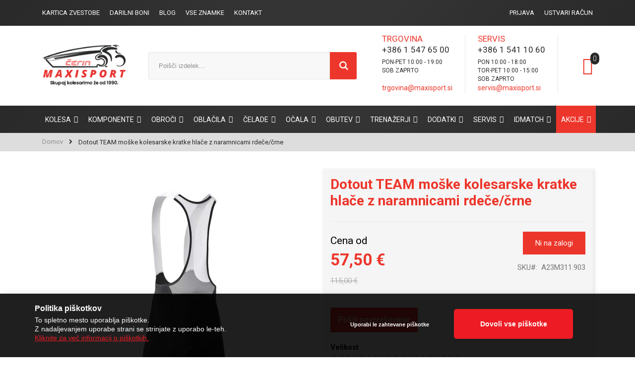

--- FILE ---
content_type: text/html; charset=UTF-8
request_url: https://maxisport.si/oblacila/dotout-team-moske-kolesarske-kratke-hlace-z-naramnicami-rdece-crne.html
body_size: 31328
content:
 <!doctype html><html lang="sl"><head prefix="og: http://ogp.me/ns# fb: http://ogp.me/ns/fb# product: http://ogp.me/ns/product#"> <meta charset="utf-8"/>
<meta name="title" content="Dotout TEAM moške kolesarske hlače | Moška kolesarska oblačila | Maxisport Čerin"/>
<meta name="description" content="Poletni moški kolesarski dres Dotout PURE se za lažje oblačenje in prilagodljivo zračnost zapenja z zadrgo po celotni dolžini, hrbtni del je izdelan iz lahke in hitrosušeče perforirane tkanine, ki se odlično obnese v vročih dneh."/>
<meta name="keywords" content="Dotout TEAM moške kolesarske kratke hlače z naramnicami rdeče/črne"/>
<meta name="robots" content="INDEX,FOLLOW"/>
<meta name="viewport" content="width=device-width, initial-scale=1, maximum-scale=1.0, user-scalable=no"/>
<meta name="format-detection" content="telephone=no"/>
<title>Dotout TEAM moške kolesarske hlače | Moška kolesarska oblačila | Maxisport Čerin</title>
<link  rel="stylesheet" type="text/css"  media="all" href="https://maxisport.si/static/version1740405217/frontend/Smartwave/porto_child/sl_SI/mage/calendar.min.css" />
<link  rel="stylesheet" type="text/css"  media="all" href="https://maxisport.si/static/version1740405217/frontend/Smartwave/porto_child/sl_SI/Jajuma_WebpImages/css/web.min.css" />
<link  rel="stylesheet" type="text/css"  media="all" href="https://maxisport.si/static/version1740405217/frontend/Smartwave/porto_child/sl_SI/Mageplaza_Blog/css/mpBlogIcon.min.css" />
<link  rel="stylesheet" type="text/css"  media="all" href="https://maxisport.si/static/version1740405217/frontend/Smartwave/porto_child/sl_SI/css/styles-m.min.css" />
<link  rel="stylesheet" type="text/css"  media="all" href="https://maxisport.si/static/version1740405217/frontend/Smartwave/porto_child/sl_SI/owl.carousel/assets/owl.carousel.min.css" />
<link  rel="stylesheet" type="text/css"  media="all" href="https://maxisport.si/static/version1740405217/frontend/Smartwave/porto_child/sl_SI/fancybox/css/jquery.fancybox.min.css" />
<link  rel="stylesheet" type="text/css"  media="all" href="https://maxisport.si/static/version1740405217/frontend/Smartwave/porto_child/sl_SI/icon-fonts/css/porto-icons-codes.min.css" />
<link  rel="stylesheet" type="text/css"  media="all" href="https://maxisport.si/static/version1740405217/frontend/Smartwave/porto_child/sl_SI/font-awesome/css/font-awesome.min.css" />
<link  rel="stylesheet" type="text/css"  media="all" href="https://maxisport.si/static/version1740405217/frontend/Smartwave/porto_child/sl_SI/css/fonts.min.css" />
<link  rel="stylesheet" type="text/css"  media="all" href="https://maxisport.si/static/version1740405217/frontend/Smartwave/porto_child/sl_SI/Aheadworks_Autorelated/css/main.min.css" />
<link  rel="stylesheet" type="text/css"  media="all" href="https://maxisport.si/static/version1740405217/frontend/Smartwave/porto_child/sl_SI/Amasty_Groupcat/js/fancybox/jquery.fancybox.min.css" />
<link  rel="stylesheet" type="text/css"  media="all" href="https://maxisport.si/static/version1740405217/frontend/Smartwave/porto_child/sl_SI/Amasty_Label/vendor/tooltipster/css/tooltipster.min.css" />
<link  rel="stylesheet" type="text/css"  media="all" href="https://maxisport.si/static/version1740405217/frontend/Smartwave/porto_child/sl_SI/Amasty_Rewards/css/balance.min.css" />
<link  rel="stylesheet" type="text/css"  media="all" href="https://maxisport.si/static/version1740405217/frontend/Smartwave/porto_child/sl_SI/Amasty_Base/vendor/slick/amslick.min.css" />
<link  rel="stylesheet" type="text/css"  media="all" href="https://maxisport.si/static/version1740405217/frontend/Smartwave/porto_child/sl_SI/mage/gallery/gallery.min.css" />
<link  rel="stylesheet" type="text/css"  media="all" href="https://maxisport.si/static/version1740405217/frontend/Smartwave/porto_child/sl_SI/Amasty_BannersLite/css/style.min.css" />
<link  rel="stylesheet" type="text/css"  media="all" href="https://maxisport.si/static/version1740405217/frontend/Smartwave/porto_child/sl_SI/Amasty_ShopbyBase/css/swiper.min.css" />
<link  rel="stylesheet" type="text/css"  media="all" href="https://maxisport.si/static/version1740405217/frontend/Smartwave/porto_child/sl_SI/Amasty_Rewards/css/checkout.min.css" />
<link  rel="stylesheet" type="text/css"  media="all" href="https://maxisport.si/static/version1740405217/frontend/Smartwave/porto_child/sl_SI/Leanpay_Payment/css/leanpay.min.css" />
<link  rel="stylesheet" type="text/css"  media="all" href="https://maxisport.si/static/version1740405217/frontend/Smartwave/porto_child/sl_SI/Mageplaza_Core/css/owl.carousel.min.css" />
<link  rel="stylesheet" type="text/css"  media="all" href="https://maxisport.si/static/version1740405217/frontend/Smartwave/porto_child/sl_SI/Mageplaza_Core/css/owl.theme.min.css" />
<link  rel="stylesheet" type="text/css"  media="all" href="https://maxisport.si/static/version1740405217/frontend/Smartwave/porto_child/sl_SI/Smartwave_Dailydeals/css/custom_dailydeal_list_page.min.css" />
<link  rel="stylesheet" type="text/css"  media="all" href="https://maxisport.si/static/version1740405217/frontend/Smartwave/porto_child/sl_SI/Smartwave_Dailydeals/css/style.min.css" />
<link  rel="stylesheet" type="text/css"  media="all" href="https://maxisport.si/static/version1740405217/frontend/Smartwave/porto_child/sl_SI/Evincemage_ProductInquiry/css/core.min.css" />
<link  rel="stylesheet" type="text/css"  media="all" href="https://maxisport.si/static/version1740405217/frontend/Smartwave/porto_child/sl_SI/Amasty_Conf/css/amzoomer.min.css" />
<link  rel="stylesheet" type="text/css"  media="all" href="https://maxisport.si/static/version1740405217/frontend/Smartwave/porto_child/sl_SI/Amasty_Conf/vendor/fancybox/jquery.fancybox.min.css" />
<link  rel="stylesheet" type="text/css"  media="all" href="https://maxisport.si/static/version1740405217/frontend/Smartwave/porto_child/sl_SI/Amasty_Base/vendor/slick/amslick.min.css" />
<link  rel="stylesheet" type="text/css"  media="screen and (min-width: 768px)" href="https://maxisport.si/static/version1740405217/frontend/Smartwave/porto_child/sl_SI/css/styles-l.min.css" />










<link rel="preload" as="font" crossorigin="anonymous" href="https://maxisport.si/static/version1740405217/frontend/Smartwave/porto_child/sl_SI/icon-fonts/font/porto-icons.woff2" />
<link  rel="icon" type="image/x-icon" href="https://maxisport.si/media/favicon/stores/1/favicon.png" />
<link  rel="shortcut icon" type="image/x-icon" href="https://maxisport.si/media/favicon/stores/1/favicon.png" />
<meta name="p:domain_verify" content="SLNo0j33Avyjebo0AKNuGMJsWJW45R6G"/> 
<!--lAxbUjwRa65rck8TQYbUTly8Aaa7I1aq--> 
<meta name=“facebook-domain-verification” content=“x3u15tgyyyk0s5p4h9ethmoc8060w5” />


<!--lAxbUjwRa65rck8TQYbUTly8Aaa7I1aq--> 
<!--8ed9589bf00703791862deb743572378-->
<!--lAxbUjwRa65rck8TQYbUTly8Aaa7I1aq-->

<!-- Facebook Pixel Code -->


<noscript><img height="1" width="1" style="display:none"
src="https://www.facebook.com/tr?id=1571285113188130&ev=PageView&noscript=1"
/></noscript>

<!-- DO NOT MODIFY -->
<!-- End Facebook Pixel Code -->



<!-- Messenger Chat Plugin Code -->
    <div id="fb-root"></div>

   <!-- Messenger Chat Plugin Code -->
    <div id="fb-root"></div>

    <!-- Your Chat Plugin code -->
    <div id="fb-customer-chat" class="fb-customerchat">
    </div>

    

    <!-- Your SDK code -->
    

<!--old price for configurable product in listing style-->

<style>
span.normal-price.custom_configurable_price .price {
display: unset !important;
color: #ED362B;
font-size: 1rem !important;
    text-decoration: line-through;
}
span.normal-price.custom_configurable_price  span.price-label {
display: none !important;
}
</style>



<!-- Google Tag Manager -->

<!-- End Google Tag Manager -->
        <link rel="stylesheet" type="text/css" media="all" href="https://maxisport.si/media/porto/web/bootstrap/css/bootstrap.min.css">  <link rel="stylesheet" type="text/css" media="all" href="https://maxisport.si/media/porto/web/css/animate.css">  <link rel="stylesheet" type="text/css" media="all" href="https://maxisport.si/media/porto/web/css/header/type1.css"><link rel="stylesheet preload" type="text/css" media="all" href="https://maxisport.si/media/porto/web/css/custom.css" as="style"><link rel="stylesheet preload" type="text/css" media="all" href="https://maxisport.si/media/porto/web/css/additional.css" as="style"><link rel="stylesheet preload" type="text/css" media="all" href="https://maxisport.si/media/porto/web/css/fonts.css" as="style"><link rel="stylesheet preload" type="text/css" media="all" href="https://maxisport.si/media/porto/web/css/cookies.css" as="style"><link rel="stylesheet" type="text/css" media="all" href="https://maxisport.si/media/porto/configed_css/design_default.css"><link rel="stylesheet" type="text/css" media="all" href="https://maxisport.si/media/porto/configed_css/settings_default.css">   <!-- BEGIN GOOGLE ANALYTICS CODE --><!-- END GOOGLE ANALYTICS CODE -->  <meta property="og:type" content="product" /><meta property="og:title" content="Dotout&#x20;TEAM&#x20;mo&#x0161;ke&#x20;kolesarske&#x20;kratke&#x20;hla&#x010D;e&#x20;z&#x20;naramnicami&#x20;rde&#x010D;e&#x2F;&#x010D;rne" /><meta property="og:image" content="https://maxisport.si/media/catalog/product/cache/cc3ae266a399e7829d7ce9f57c9fcdc4/d/o/dotout-team-moske-kratke-kolesarske-hlace-crne-rdece_1.jpg" /><meta property="og:description" content="Dotout&#x20;TEAM&#x20;mo&#x0161;ke&#x20;kolesarske&#x20;kratke&#x20;hla&#x010D;e&#x20;z&#x20;naramnicami&#x20;" /><meta property="og:url" content="https://maxisport.si/oblacila/dotout-team-moske-kolesarske-kratke-hlace-z-naramnicami-rdece-crne.html" /> <meta property="product:price:amount" content="57.5"/> <meta property="product:price:currency" content="EUR"/>   </head><body data-container="body" data-mage-init='{"loaderAjax": {}, "loader": { "icon": "https://maxisport.si/static/version1740405217/frontend/Smartwave/porto_child/sl_SI/images/loader-2.gif"}}' class="page-product-configurable catalog-product-view product-type-default product-dotout-team-moske-kolesarske-kratke-hlace-z-naramnicami-rdece-crne  categorypath-oblacila category-oblacila am-porto-cmtb page-layout-1column">           <div id="cookie-status">The store will not work correctly in the case when cookies are disabled.</div>     <noscript><div class="message global noscript"><div class="content"><p><strong>V vašem brskalniku je verjetno onemogočen JavaScript.</strong> <span> Za najboljšo uporabniško izkušnjo na naši strani, preverite, da imate v vašem brskalniku vklopljen JavaScript.</span></p></div></div></noscript>           <div class="page-wrapper"> <header class="page-header type1  test" >  <div class="panel wrapper"><div class="panel header"><ul class="header links hide-mobile-custom" style="float: left;">
<li class="link authorization-link"><a href="https://maxisport.si/maxi-zavod/clanstvo-v-sportnem-zavodu-maxisport-cerin.html">Kartica zvestobe</a></li>
<!--<li class="link authorization-link"><a href="https://maxisport.si/bike-fitting.html">Bike Fitting</a></li> -->
<li class="link authorization-link"><a href="https://maxisport.si/maxidarilni-boni.html">Darilni boni</a></li>
<li><a href="https://maxisport.si/blog.html">Blog</a></li>
<li><a href="https://maxisport.si/vse-znamke">Vse znamke</a></li>
<li><a href="https://maxisport.si/kontakt">Kontakt</a></li>
</ul>
<!--<div class="top_main_wrapper">
<div class="obvestilo">

</div>
<div class="social_icons_wrapper">&nbsp;</div>
</div>-->  <a class="action skip contentarea" href="#contentarea"><span> Preskoči na vsebino</span></a>         <div class="switcher language switcher-language" data-ui-id="language-switcher" id="switcher-language"><strong class="label switcher-label"><span>Jezik</span></strong> <div class="actions dropdown options switcher-options"><div class="action toggle switcher-trigger" id="switcher-language-trigger"><strong class="view-default"> <span>maxisport.si</span></strong></div><ul class="dropdown switcher-dropdown" data-mage-init='{"dropdownDialog":{ "appendTo":"#switcher-language > .options", "triggerTarget":"#switcher-language-trigger", "closeOnMouseLeave": false, "triggerClass":"active", "parentClass":"active", "buttons":null}}'>    <li class="view-demo_fr switcher-option"><a href="#" data-post="" title="It will be automatically added once you set up more multi store views."> Dodaj Več</a></li> </ul></div></div> <ul class="header links">  <li class="greet welcome" data-bind="scope: 'customer'"><!-- ko if: customer().fullname --><span class="logged-in" data-bind="text: new String('Pozdravljeni, %1!').replace('%1', customer().fullname)"></span> <!-- /ko --><!-- ko ifnot: customer().fullname --><span class="not-logged-in" data-bind='html:""'></span>  <!-- /ko --></li>  <!--<li><a href="https://maxisport.si/kontakt">Kontakt</a></li> 
<li><a href="https://maxisport.si/blog.html">Novice</a></li> -->
   <li class="item link compare hide" data-bind="scope: 'compareProducts'" data-role="compare-products-link"><a class="action compare" title="Primerjaj izdelke" data-bind="attr: {'href': compareProducts().listUrl}, css: {'': !compareProducts().count}" ><em class="porto-icon-chart hidden-xs"></em> Primerjaj (<span class="counter qty" data-bind="text: compareProducts().countCaption"></span>)</a></li>  <li class="link authorization-link" data-label="ali"><a href="https://maxisport.si/customer/account/login/referer/aHR0cHM6Ly9tYXhpc3BvcnQuc2kvb2JsYWNpbGEvZG90b3V0LXRlYW0tbW9za2Uta29sZXNhcnNrZS1rcmF0a2UtaGxhY2Utei1uYXJhbW5pY2FtaS1yZGVjZS1jcm5lLmh0bWw%2C/" >Prijava</a></li><li><a href="https://maxisport.si/customer/account/create/" id="idKuDAyBbq" >Ustvari račun</a></li></ul></div></div><div class="header content">    <a class="logo" href="https://maxisport.si/" title="Maxisport Čerin Logotip"> <img src="https://maxisport.si/media/logo/stores/1/maxisport-cerin-web.png" alt="Maxisport Čerin Logotip" width="170" height="93" /></a>   <div data-block="minicart" class="minicart-wrapper"><a class="action showcart" href="https://maxisport.si/checkout/cart/" data-bind="scope: 'minicart_content'"><span class="text">Cart</span> <span class="counter qty empty" data-bind="css: { empty: !!getCartParam('summary_count') == false }, blockLoader: isLoading"><span class="counter-number"><!-- ko if: getCartParam('summary_count') --><!-- ko text: getCartParam('summary_count') --><!-- /ko --><!-- /ko --><!-- ko ifnot: getCartParam('summary_count') -->0<!-- /ko --></span> <span class="counter-label"><!-- ko i18n: 'items' --><!-- /ko --></span></span></a>  <div class="block block-minicart empty" data-role="dropdownDialog" data-mage-init='{"dropdownDialog":{ "appendTo":"[data-block=minicart]", "triggerTarget":".showcart", "timeout": "2000", "closeOnMouseLeave": false, "closeOnEscape": true, "triggerClass":"active", "parentClass":"active", "buttons":[]}}'><div id="minicart-content-wrapper" data-bind="scope: 'minicart_content'"><!-- ko template: getTemplate() --><!-- /ko --></div></div> </div> <span data-action="toggle-nav" class="action nav-toggle"><span>Preklop navigacije</span></span> <span class="cs-search-icon"></span>   <div class="block block-search"><div class="block block-title"><strong>Iskanje</strong></div><div class="block block-content"><form class="form minisearch" id="search_mini_form" action="https://maxisport.si/catalogsearch/result/" method="get"><div class="field search"><label class="label" for="search" data-role="minisearch-label"><span>Iskanje</span></label> <div class="control"><input id="search" data-mage-init='{"quickSearch":{ "formSelector":"#search_mini_form", "url":"https://maxisport.si/search/ajax/suggest/", "destinationSelector":"#search_autocomplete"} }' type="text" name="q" value="" placeholder="Išči..." class="input-text" maxlength="128" role="combobox" aria-haspopup="false" aria-autocomplete="both" autocomplete="off"/><div id="search_autocomplete" class="search-autocomplete"></div> <div class="nested"><a class="action advanced" href="https://maxisport.si/catalogsearch/advanced/" data-action="advanced-search">Napredno iskanje</a></div>  <div id="amasty-xsearch-preload" class="amasty-xsearch-preload" data-amsearch-js="preload"></div></div></div><div class="actions"><button type="submit" title="Iskanje" class="action search"><span>Iskanje</span></button></div></form></div></div> <div class="custom-block"><div data-block="porto_custom_block_for_header">
<div class="half_content">
<p>TRGOVINA</p>
<a href="tel:+38615476500">+386 1 547 65 00</a><br>
<div class="header-info-slog">
<p>PON-PET 10:00 - 19:00</p>
<p>SOB ZAPRTO</p>
<p>&nbsp;</p>
<p><a style="font-size:14px; color:#ed362b;" href="mailto:trgovina@maxisport.si">trgovina@maxisport.si</p>
</div>
</div>
<div class="half_content">
<p>SERVIS</p>
<a href="tel:+38615411060">+386 1 541 10 60</a><br>
<div class="header-info-slog">
<p>PON 10:00 - 18:00</p>
<p>TOR-PET 10:00 - 15:00</p>
<p>SOB ZAPRTO</p>
<p><a style="font-size:14px; color:#ed362b;" href="mailto:servis@maxisport.si">servis@maxisport.si</a></p>
</div>
</div>
</div></div></div>  <div class="sections nav-sections"> <div class="section-items nav-sections-items" data-mage-init='{"tabs":{"openedState":"active"}}'>  <div class="section-item-title nav-sections-item-title" data-role="collapsible"><a class="nav-sections-item-switch" data-toggle="switch" href="#store.menu">Meni</a></div><div class="section-item-content nav-sections-item-content" id="store.menu" data-role="content">     <nav class="navigation sw-megamenu " role="navigation"><ul><li class="ui-menu-item level0 classic parent "><div class="open-children-toggle"></div><a href="https://maxisport.si/vsa-kolesa.html" class="level-top" title="Kolesa"><span>Kolesa</span></a><div class="level0 submenu"><div class="row"><ul class="subchildmenu "><li class="ui-menu-item level1 "><a href="https://maxisport.si/vsa-kolesa/cestna-kolesa.html" title="Cestna kolesa"><span>Cestna kolesa</span></a></li><li class="ui-menu-item level1 "><a href="https://maxisport.si/vsa-kolesa/gorska-kolesa.html" title="Gorska kolesa"><span>Gorska kolesa</span></a></li><li class="ui-menu-item level1 "><a href="https://maxisport.si/vsa-kolesa/gravel-in-ciklokros-kolesa.html" title="Gravel kolesa"><span>Gravel kolesa</span></a></li><li class="ui-menu-item level1 "><a href="https://maxisport.si/vsa-kolesa/treking-kolesa.html" title="Treking kolesa"><span>Treking kolesa</span></a></li><li class="ui-menu-item level1 "><a href="https://maxisport.si/vsa-kolesa/mestna-kolesa.html" title="Mestna kolesa"><span>Mestna kolesa</span></a></li><li class="ui-menu-item level1 "><a href="https://maxisport.si/vsa-kolesa/otroska-kolesa.html" title="Otroška kolesa"><span>Otroška kolesa</span></a></li><li class="ui-menu-item level1 "><a href="https://maxisport.si/vsa-kolesa/elektricna-kolesa.html" title="Električna kolesa"><span>Električna kolesa</span></a></li><li class="ui-menu-item level1 "><a href="https://maxisport.si/vsa-kolesa/rabljena-kolesa.html" title="Rabljena kolesa"><span>Rabljena kolesa</span></a></li><li class="ui-menu-item level1 "><a href="https://maxisport.si/vsa-kolesa/okvirji-koles.html" title="Okvirji koles"><span>Okvirji koles</span></a></li><li class="ui-menu-item level1 "><a href="https://maxisport.si/vsa-kolesa/znizana-kolesa-pinarello.html" title="Akcijska ponudba"><span>Akcijska ponudba</span></a></li><li class="ui-menu-item level1 "><a href="https://maxisport.si/vsa-kolesa/outlet-kolesa.html" title="Outlet kolesa"><span>Outlet kolesa</span></a></li></ul></div></div></li><li class="ui-menu-item level0 classic parent "><div class="open-children-toggle"></div><a href="https://maxisport.si/sestavni-deli-koles.html" class="level-top" title="Komponente"><span>Komponente</span></a><div class="level0 submenu"><div class="row"><ul class="subchildmenu "><li class="ui-menu-item level1 "><a href="https://maxisport.si/sestavni-deli-koles/skupine-opreme.html" title="Skupine opreme"><span>Skupine opreme</span></a></li><li class="ui-menu-item level1 "><a href="https://maxisport.si/kolesarska-oprema/sestavni-deli-koles/menjalniki.html" title="Menjalniki"><span>Menjalniki</span></a></li><li class="ui-menu-item level1 "><a href="https://maxisport.si/sestavni-deli-koles/gonilke-in-dodatki.html" title="Gonilke in dodatki"><span>Gonilke in dodatki</span></a></li><li class="ui-menu-item level1 "><a href="https://maxisport.si/sestavni-deli-koles/verizniki.html" title="Verižniki"><span>Verižniki</span></a></li><li class="ui-menu-item level1 "><a href="https://maxisport.si/sestavni-deli-koles/verige.html" title="Verige"><span>Verige</span></a></li><li class="ui-menu-item level1 "><a href="https://maxisport.si/sestavni-deli-koles/rocice-in-dodatki.html" title="Ročice in dodatki"><span>Ročice in dodatki</span></a></li><li class="ui-menu-item level1 "><a href="https://maxisport.si/sestavni-deli-koles/zavore-in-dodatki.html" title="Zavore in dodatki"><span>Zavore in dodatki</span></a></li><li class="ui-menu-item level1 "><a href="https://maxisport.si/sestavni-deli-koles/eps-komponente.html" title="EPS komponente"><span>EPS komponente</span></a></li><li class="ui-menu-item level1 "><a href="https://maxisport.si/sestavni-deli-koles/pedala.html" title="Pedala"><span>Pedala</span></a></li><li class="ui-menu-item level1 "><a href="https://maxisport.si/sestavni-deli-koles/sedezi-in-opore.html" title="Sedeži in opore"><span>Sedeži in opore</span></a></li><li class="ui-menu-item level1 "><a href="https://maxisport.si/sestavni-deli-koles/krmila-in-opore.html" title="Krmila in opore"><span>Krmila in opore</span></a></li></ul></div></div></li><li class="ui-menu-item level0 classic parent "><div class="open-children-toggle"></div><a href="https://maxisport.si/seti-koles.html" class="level-top" title="Obroči"><span>Obroči</span></a><div class="level0 submenu"><div class="row"><ul class="subchildmenu "><li class="ui-menu-item level1 "><a href="https://maxisport.si/seti-koles/cestna-kolesa-disk-zavore.html" title="Cestni obroči – disc brake"><span>Cestni obroči – disc brake</span></a></li><li class="ui-menu-item level1 "><a href="https://maxisport.si/seti-koles/cestna-kolesa.html" title="Cestni obroči – rim brake"><span>Cestni obroči – rim brake</span></a></li><li class="ui-menu-item level1 "><a href="https://maxisport.si/seti-koles/nadomestni-deli.html" title="Nadomestni deli"><span>Nadomestni deli</span></a></li></ul></div></div></li><li class="ui-menu-item level0 classic parent "><div class="open-children-toggle"></div><a href="https://maxisport.si/oblacila.html" class="level-top" title="Oblačila"><span>Oblačila</span></a><div class="level0 submenu"><div class="row"><ul class="subchildmenu "><li class="ui-menu-item level1 "><a href="https://maxisport.si/oblacila/moska.html" title="Moška"><span>Moška</span></a></li><li class="ui-menu-item level1 "><a href="https://maxisport.si/oblacila/zenska.html" title="Ženska"><span>Ženska</span></a></li><li class="ui-menu-item level1 "><a href="https://maxisport.si/oblacila/otroska-kolesarska-oblacila.html" title="Otroška"><span>Otroška</span></a></li><li class="ui-menu-item level1 "><a href="https://maxisport.si/oblacila/poletna-kolesarska-oblacila.html" title="Poletna"><span>Poletna</span></a></li><li class="ui-menu-item level1 "><a href="https://maxisport.si/oblacila/zimska-kolesarska-oblacila.html" title="Zimska in prehodna"><span>Zimska in prehodna</span></a></li></ul></div></div></li><li class="ui-menu-item level0 classic parent "><div class="open-children-toggle"></div><a href="https://maxisport.si/celade.html" class="level-top" title="Čelade"><span>Čelade</span></a><div class="level0 submenu"><div class="row"><ul class="subchildmenu "><li class="ui-menu-item level1 "><a href="https://maxisport.si/celade/cestne.html" title="Cestne"><span>Cestne</span></a></li><li class="ui-menu-item level1 "><a href="https://maxisport.si/celade/tt-in-triatlon.html" title="TT in triatlon"><span>TT in triatlon</span></a></li><li class="ui-menu-item level1 "><a href="https://maxisport.si/celade/gorske.html" title="Gorske"><span>Gorske</span></a></li><li class="ui-menu-item level1 "><a href="https://maxisport.si/celade/otroske.html" title="Otroške"><span>Otroške</span></a></li><li class="ui-menu-item level1 "><a href="https://maxisport.si/celade/nadomestni-deli.html" title="Nadomestni deli"><span>Nadomestni deli</span></a></li></ul></div></div></li><li class="ui-menu-item level0 classic parent "><div class="open-children-toggle"></div><a href="https://maxisport.si/ocala.html" class="level-top" title="Očala"><span>Očala</span></a><div class="level0 submenu"><div class="row"><ul class="subchildmenu "><li class="ui-menu-item level1 "><a href="https://maxisport.si/ocala/kolesarjenje.html" title="Kolesarjenje"><span>Kolesarjenje</span></a></li><li class="ui-menu-item level1 "><a href="https://maxisport.si/ocala/prosti-cas.html" title="Prosti čas"><span>Prosti čas</span></a></li><li class="ui-menu-item level1 "><a href="https://maxisport.si/ocala/tek.html" title="Tek"><span>Tek</span></a></li><li class="ui-menu-item level1 "><a href="https://maxisport.si/ocala/sneg.html" title="Sneg"><span>Sneg</span></a></li><li class="ui-menu-item level1 "><a href="https://maxisport.si/ocala/dioptrija.html" title="Dioptrija"><span>Dioptrija</span></a></li><li class="ui-menu-item level1 "><a href="https://maxisport.si/ocala/nadomestni-deli-522.html" title="Nadomestni deli"><span>Nadomestni deli</span></a></li></ul></div></div></li><li class="ui-menu-item level0 classic parent "><div class="open-children-toggle"></div><a href="https://maxisport.si/cevlji.html" class="level-top" title="Obutev"><span>Obutev</span></a><div class="level0 submenu"><div class="row"><ul class="subchildmenu "><li class="ui-menu-item level1 "><a href="https://maxisport.si/cevlji/cestni.html" title="Cestni čevlji"><span>Cestni čevlji</span></a></li><li class="ui-menu-item level1 "><a href="https://maxisport.si/cevlji/gorski.html" title="Gorski čevlji"><span>Gorski čevlji</span></a></li><li class="ui-menu-item level1 "><a href="https://maxisport.si/cevlji/cevlji-za-kolesarjenje-v-mrzlih-dneh.html" title="Čevlji za kolesarjenje v mrzlih dneh"><span>Čevlji za kolesarjenje v mrzlih dneh</span></a></li><li class="ui-menu-item level1 "><a href="https://maxisport.si/cevlji/sidi-deli.html" title="Nadomestni deli"><span>Nadomestni deli</span></a></li></ul></div></div></li><li class="ui-menu-item level0 classic parent "><div class="open-children-toggle"></div><a href="https://maxisport.si/trenazerji-in-valji.html" class="level-top" title="Trenažerji"><span>Trenažerji</span></a><div class="level0 submenu"><div class="row"><ul class="subchildmenu "><li class="ui-menu-item level1 "><a href="https://maxisport.si/trenazerji-in-valji/trenazerji.html" title="Trenažerji in valji"><span>Trenažerji in valji</span></a></li><li class="ui-menu-item level1 "><a href="https://maxisport.si/trenazerji-in-valji/verizniki-in-racne.html" title="Verižniki in račne"><span>Verižniki in račne</span></a></li><li class="ui-menu-item level1 "><a href="https://maxisport.si/trenazerji-in-valji/pripomocki-94.html" title="Dodatki za trenažer"><span>Dodatki za trenažer</span></a></li></ul></div></div></li><li class="ui-menu-item level0 classic parent "><div class="open-children-toggle"></div><a href="https://maxisport.si/kolesarska-oprema.html" class="level-top" title="Dodatki"><span>Dodatki</span></a><div class="level0 submenu"><div class="row"><ul class="subchildmenu "><li class="ui-menu-item level1 "><a href="https://maxisport.si/kolesarska-oprema/bidoni.html" title="Bidoni"><span>Bidoni</span></a></li><li class="ui-menu-item level1 "><a href="https://maxisport.si/kolesarska-oprema/knjige-in-vodniki.html" title="Knjige in vodniki"><span>Knjige in vodniki</span></a></li><li class="ui-menu-item level1 "><a href="https://maxisport.si/kolesarska-oprema/luci.html" title="Luči"><span>Luči</span></a></li><li class="ui-menu-item level1 "><a href="https://maxisport.si/kolesarska-oprema/nosilci-bidonov.html" title="Nosilci bidonov"><span>Nosilci bidonov</span></a></li><li class="ui-menu-item level1 "><a href="https://maxisport.si/kolesarska-oprema/nosilci-za-kolesa.html" title="Nosilci za kolesa"><span>Nosilci za kolesa</span></a></li><li class="ui-menu-item level1 "><a href="https://maxisport.si/kolesarska-oprema/plasci-in-zracnice.html" title="Plašči in zračnice"><span>Plašči in zračnice</span></a></li><li class="ui-menu-item level1 "><a href="https://maxisport.si/kolesarska-oprema/sportna-prehrana.html" title="Prehrana"><span>Prehrana</span></a></li><li class="ui-menu-item level1 "><a href="https://maxisport.si/kolesarska-oprema/sportni-racunalniki.html" title="Športni računalniki"><span>Športni računalniki</span></a></li><li class="ui-menu-item level1 "><a href="https://maxisport.si/kolesarska-oprema/sportna-kozmetika.html" title="Športna kozmetika"><span>Športna kozmetika</span></a></li><li class="ui-menu-item level1 "><a href="https://maxisport.si/kolesarska-oprema/torbe.html" title="Torbice in nahrbtniki"><span>Torbice in nahrbtniki</span></a></li><li class="ui-menu-item level1 "><a href="https://maxisport.si/kolesarska-oprema/trakovi-za-krmilo.html" title="Trakovi krmila"><span>Trakovi krmila</span></a></li><li class="ui-menu-item level1 "><a href="https://maxisport.si/kolesarska-oprema/vzdrzevanje.html" title="Vzdrževanje"><span>Vzdrževanje</span></a></li><li class="ui-menu-item level1 "><a href="https://maxisport.si/kolesarska-oprema/prtljazniki.html" title="Prtljažniki"><span>Prtljažniki</span></a></li><li class="ui-menu-item level1 "><a href="https://maxisport.si/kolesarska-oprema/merilci-moci.html" title="Merilniki moči"><span>Merilniki moči</span></a></li><li class="ui-menu-item level1 "><a href="https://maxisport.si/kolesarska-oprema/zascitne-nalepke.html" title="Zaščita kolesa"><span>Zaščita kolesa</span></a></li><li class="ui-menu-item level1 "><a href="https://maxisport.si/kolesarska-oprema/navijaske-zastave-primoz-roglic.html" title="Navijaški dodatki Primož Roglič"><span>Navijaški dodatki Primož Roglič</span></a></li></ul></div></div></li><li class="ui-menu-item level0 classic parent "><div class="open-children-toggle"></div><a href="https://maxisport.si/servis-koles.html" class="level-top" title="Servis"><span>Servis</span></a><div class="level0 submenu"><div class="row"><ul class="subchildmenu "><li class="ui-menu-item level1 "><a href="https://maxisport.si/servis-koles/splosni-servis.html" title="Splošni servis"><span>Splošni servis</span></a></li><li class="ui-menu-item level1 "><a href="https://maxisport.si/servis-koles/generalni-servis.html" title="Generalni servis"><span>Generalni servis</span></a></li><li class="ui-menu-item level1 "><a href="https://maxisport.si/servis-koles/cenik.html" title="Cenik"><span>Cenik</span></a></li></ul></div></div></li><li class="ui-menu-item level0 classic parent "><div class="open-children-toggle"></div><a href="https://maxisport.si/bike-fitting.html" class="level-top" title="IdMatch"><span>IdMatch</span></a><div class="level0 submenu"><div class="row"><ul class="subchildmenu "><li class="ui-menu-item level1 "><a href="https://maxisport.si/bike-fitting/idmatch-nastavitev-polozaja.html" title="Nastavitev položaja"><span>Nastavitev položaja</span></a></li><li class="ui-menu-item level1 "><a href="https://maxisport.si/bike-fitting/nastavitev-blokejev.html" title="Nastavitev blokejev"><span>Nastavitev blokejev</span></a></li><li class="ui-menu-item level1 "><a href="https://maxisport.si/bike-fitting/meritev-za-sedez.html" title="Meritev za sedež"><span>Meritev za sedež</span></a></li></ul></div></div></li><li class="ui-menu-item level0 classic parent "><div class="open-children-toggle"></div><a href="https://maxisport.si/akcijska-ponudba.html" class="level-top" title="Akcije"><span>Akcije</span></a><div class="level0 submenu"><div class="row"><ul class="subchildmenu "><li class="ui-menu-item level1 "><a href="https://maxisport.si/akcijska-ponudba/akcija-kolesarska-oprema.html" title="Outlet"><span>Outlet</span></a></li><li class="ui-menu-item level1 "><a href="https://maxisport.si/akcijska-ponudba/outlet-kolesa-pinarello.html" title="Outlet kolesa Pinarello"><span>Outlet kolesa Pinarello</span></a></li></ul></div></div></li><div class="hide-desktop-custom-div">OSTALO</div>
<ul class="hide-desktop-custom">
<li class="ui-menu-item level0"><a href="https://maxisport.si/clanstvo-v-sportnem-zavodu-maxisport-cerin.html" class="level-top" title="MAXIzavod"><span>MAXIzavod</span></a></li>
<!--<li class="ui-menu-item level0"><a href="https://maxisport.si/bike-fitting.html" class="level-top" title="Bike Fitting"><span>Bike Fitting</span></a></li>-->
<li class="ui-menu-item level0"><a href="https://maxisport.si/maxidarilni-boni.html" class="level-top" title="Darilni boni"><span>Darilni boni</span></a></li>
<!--<li class="ui-menu-item level0"><a href="https://maxisport.si/knjige-in-vodniki.html" class="level-top" title="Knjige"><span>Knjige</span></a></li>-->
<li class="ui-menu-item level0"><a href="https://maxisport.si/blog.html" class="level-top" title="Blog"><span>Blog</span></a></li>
<li class="ui-menu-item level0"><a href="https://maxisport.si/vse-znamke" class="level-top" title="Vse znamke">Vse znamke</a></li>
</ul>

</ul></nav></div>  <div class="section-item-title nav-sections-item-title" data-role="collapsible"><a class="nav-sections-item-switch" data-toggle="switch" href="#store.links">Račun</a></div><div class="section-item-content nav-sections-item-content" id="store.links" data-role="content"><!-- Account links --></div>  <div class="section-item-title nav-sections-item-title" data-role="collapsible"><a class="nav-sections-item-switch" data-toggle="switch" href="#store.settings">Nastavitve</a></div><div class="section-item-content nav-sections-item-content" id="store.settings" data-role="content">      <div class="switcher language switcher-language" data-ui-id="language-switcher" id="switcher-language-nav"><strong class="label switcher-label"><span>Jezik</span></strong> <div class="actions dropdown options switcher-options"><div class="action toggle switcher-trigger" id="switcher-language-trigger-nav"><strong class="view-default"> <span>maxisport.si</span></strong></div><ul class="dropdown switcher-dropdown" data-mage-init='{"dropdownDialog":{ "appendTo":"#switcher-language-nav > .options", "triggerTarget":"#switcher-language-trigger-nav", "closeOnMouseLeave": false, "triggerClass":"active", "parentClass":"active", "buttons":null}}'>    <li class="view-demo_fr switcher-option"><a href="#" data-post="" title="It will be automatically added once you set up more multi store views."> Dodaj Več</a></li> </ul></div></div>  </div></div></div> </header>  <div class="breadcrumbs"><ul class="items"> <li class="item home"> <a href="https://maxisport.si/" title="Pojdite na domačo stran">Domov</a> </li>  <li class="item product"> <strong>Dotout TEAM moške kolesarske kratke hlače z naramnicami rdeče/črne</strong> </li> </ul></div><main id="maincontent" class="page-main"> <a id="contentarea" tabindex="-1"></a><div class="page messages"> <div data-placeholder="messages"></div> <div data-bind="scope: 'messages'"><!-- ko if: cookieMessages && cookieMessages.length > 0 --><div role="alert" data-bind="foreach: { data: cookieMessages, as: 'message' }" class="messages"><div data-bind="attr: { class: 'message-' + message.type + ' ' + message.type + ' message', 'data-ui-id': 'message-' + message.type }"><div data-bind="html: $parent.prepareMessageForHtml(message.text)"></div></div></div><!-- /ko --><!-- ko if: messages().messages && messages().messages.length > 0 --><div role="alert" data-bind="foreach: { data: messages().messages, as: 'message' }" class="messages"><div data-bind="attr: { class: 'message-' + message.type + ' ' + message.type + ' message', 'data-ui-id': 'message-' + message.type }"><div data-bind="html: $parent.prepareMessageForHtml(message.text)"></div></div></div><!-- /ko --></div></div><div class="columns"><div class="column main"> <div itemscope itemtype="http://schema.org/Product"><meta itemprop="name" content="Dotout TEAM moške kolesarske kratke hlače z naramnicami rdeče/črne" /><meta itemprop="image" content="https://maxisport.si/media/catalog/product/cache/cc3ae266a399e7829d7ce9f57c9fcdc4/d/o/dotout-team-moske-kratke-kolesarske-hlace-crne-rdece_1.jpg" /><meta itemprop="description" content="Lahke in dihajoče moške kolesarske kratke hlače Dotout TEAM, so za optimalno prileganje telesu in popolno svobodo gibanja izdelane iz več različnih tkanin z različno elastičnostjo ter podložene z ergonomsko zasnovano podlogo Dot Endurance. Idealna izbira za zmerno tople, tople in vroče dni, odlično se tudi podajo k vsem kolesarskim majicam Dotout.
 
Temperaturno območje:

Topli meseci, okvirno v temperaturnem območju med 17 in 35°C

 
Značilnosti:

Poletne kolesarske hlače z naramnicami
Primerne za toplejše dni
Performed anatomsko ukrojene
Za optimalno prileganje so hlače sestavljene iz večih kosov različnih tkanin
Elastične naramnice z zračno mrežico
Široki elastični zaključki hlačnic Dot Tube Light, ki hlače dodobra in udobno učvrstijo, brez pretirane kompresije 
Dot Endurance; anatomsko oblikovana, zračna in v vse smeri razstegljiva podloga podložena s peno različnih gostot 
Ultra ploski šivi 
Všiti odsevni elementi za opaznost ponoči
" /><meta itemprop="url" content="https://maxisport.si/oblacila/dotout-team-moske-kolesarske-kratke-hlace-z-naramnicami-rdece-crne.html" /><meta itemprop="sku" content="A23M311.903" /><div itemtype="http://schema.org/AggregateRating" itemscope itemprop="aggregateRating"><meta itemprop="worstRating" content="1" /><meta itemprop="bestRating" content="5" /><meta itemprop="ratingValue" content="1" /><meta itemprop="reviewCount" content="0" /></div><div itemprop="offers" itemscope itemtype="http://schema.org/Offer"><meta itemprop="priceCurrency" content="EUR" /><meta itemprop="price" content="57.5" /> <link itemprop="availability" href="http://schema.org/OutOfStock" /></div></div>    <div class="product media">   <a id="gallery-prev-area" tabindex="-1"></a><div class="action-skip-wrapper"> <a class="action skip gallery-next-area" href="#gallery-next-area"><span> Preskoči na konec galerije slik</span></a></div>  <div class="gallery-placeholder" data-gallery-role="gallery-placeholder"><div id="amasty-gallery" data-role="amasty-gallery"><div class="gallery-placeholder _block-content-loading" data-gallery-role="gallery-loading"><div data-role="loader" class="loading-mask"><div class="loader"><img src="https://maxisport.si/static/version1740405217/frontend/Smartwave/porto_child/sl_SI/images/loader-1.gif" alt="Nalaganje..."></div></div></div><!--Fix for jumping content. Loader must be the same size as gallery.--><div id="amasty-main-container" data-gallery-role="amasty-main-container"></div><div id="amasty-gallery-container" data-gallery-role="amasty-gallery-container"><div id="amasty-gallery-images" data-gallery-role="amasty-gallery-images"></div></div></div></div> <div class="action-skip-wrapper"> <a class="action skip gallery-prev-area" href="#gallery-prev-area"><span> Preskoči na začetek galerije slik</span></a></div> <a id="gallery-next-area" tabindex="-1"></a></div><div class="product-info-main">  <div class="page-title-wrapper&#x20;product"><h1 class="page-title"  ><span class="base" data-ui-id="page-title-wrapper" >Dotout TEAM moške kolesarske kratke hlače z naramnicami rdeče/črne</span></h1></div>    <div class="product-reviews-summary empty"><div class="reviews-actions"><a class="action add" href="https://maxisport.si/oblacila/dotout-team-moske-kolesarske-kratke-hlace-z-naramnicami-rdece-crne.html#review-form">Bodite prvi in napišite mnenje o tem izdelku</a></div></div>   <div class="product attribute overview"> <div class="value" >Dotout TEAM moške kolesarske kratke hlače z naramnicami </div></div><div class="product-info-price"><div class="price-box price-final_price" data-role="priceBox" data-product-id="34845" data-price-box="product-id-34845"> <span class="normal-price">  <span class="price-container price-final_price&#x20;tax&#x20;weee"    > <span class="price-label">Cena od</span>  <span  id="product-price-34845"  data-price-amount="57.5" data-price-type="finalPrice" class="price-wrapper " ><span class="price">57,50 €</span></span>   <meta  content="57.5" /><meta  content="EUR" /></span></span>    <span class="old-price sly-old-price">  <span class="price-container price-final_price&#x20;tax&#x20;weee" > <span class="price-label">Redna cena</span>  <span  id="old-price-34845"  data-price-amount="115" data-price-type="oldPrice" class="price-wrapper " ><span class="price">115,00 €</span></span>  </span></span>    <span class="normal-price custom_configurable_price DASDAS" style="display: none;"><span class="price-label">Od</span> <span class='price'>115,00 €</span> <!-- <span class="price-label">Cena do</span> --></span> </div><div class="product-info-stock-sku">     <div class="stock unavailable" title="Razpoložljivost"><span class="label">Razpoložljivost:</span> <span>Ni na zalogi</span></div>    <div class="product attribute sku"> <strong class="type">SKU</strong>  <div class="value" >A23M311.903</div></div></div> </div>    <div id="enq-model-popup-product" style="display:none;"><form action="https://maxisport.si/inquiry/index/result/" method="post" enctype="multipart/form-data" data-hasrequired="* Obvezna polja" data-mage-init='{"validation":{}}' onsubmit="return valCaptcha()"><input name="form_key" type="hidden" value=""><div class="field first_name required"><label for="first_name">Ime:</label> <input type="text" id="first_name" class="input-text" name="first_name" data-validate="{required:true}"></div><div class="field last_name required"><label for="last_name">Priimek:</label> <input type="text" id="last_name" class="input-text" name="last_name" data-validate="{required:true}"></div><div class="field email required"><label for="mail">E-mail:</label> <input type="email" id="mail" class="input-text" name="email" data-validate="{required:true, 'validate-email':true}"></div><div class="field phone required"><label for="phone">Telefon:</label> <input type="text" id="phone" name="phone" data-validate="{required:true}"></div><div class="field company required"><label for="company">Podjetje:</label> <input type="text" id="company" name="company" data-validate="{required:true}"></div><div class="field msg required"><label for="msg">Sporočilo:</label> <textarea id="msg" class="input-text" name="message" data-validate="{required:true}"></textarea></div><div class="field checkbox"><input type="checkbox" id="inquiry_checkbox" class="input-text" name="inquiry_checkbox" data-validate="{required:true}"><label for="checkbox">Dovolim pošiljanje mojih podatkov (GDPR uredba)</label></div><div class="note"><p>Obrazec bo vaše ime / podjetje, e-mail naslov, zadevo in vsebino sporočila poslal na kontaktni naslov spletne strani. Te informacije potrebujemo, da vam odgovorimo. Vaših informacij ne uporabljamo za nobene druge namene in jih ne delimo z nikomer drugim.</p></div> <div class="g-recaptcha" name="recaptcha" id="recaptcha" data-sitekey="6Ldn7NQhAAAAAEqWA9HHCy-AKngXYCOnpZBpwtqs"></div> <div class="actions-toolbar"><div class="primary"><input type="hidden" name="status" id="status" value="1"><input type="hidden" name="product_id" id="product_id" value="34845"><input type="hidden" name="product_name" id="product_name" value="Dotout TEAM moške kolesarske kratke hlače z naramnicami rdeče/črne"><input type="hidden" name="product_sku" id="product_sku" value="A23M311.903"><input type="hidden" name="product_url" id="product_url" value="https://maxisport.si/oblacila/dotout-team-moske-kolesarske-kratke-hlace-z-naramnicami-rdece-crne.html"><button type="submit" title="Pošlji" class="action submit primary"><span>Pošlji</span></button></div></div></form></div>  <div class="enq-now-button-main"><a href="javaScript:void(0)" id="enq-now-product" class="action primary">Pošlji povpraševanje</a></div>    <div class="product-add-form"><form data-product-sku="A23M311.903" action="https://maxisport.si/checkout/cart/add/uenc/aHR0cHM6Ly9tYXhpc3BvcnQuc2kvb2JsYWNpbGEvZG90b3V0LXRlYW0tbW9za2Uta29sZXNhcnNrZS1rcmF0a2UtaGxhY2Utei1uYXJhbW5pY2FtaS1yZGVjZS1jcm5lLmh0bWw%2C/product/34845/" method="post" id="product_addtocart_form"><input type="hidden" name="product" value="34845" /><input type="hidden" name="selected_configurable_option" value="" /><input type="hidden" name="related_product" id="related-products-field" value="" /><input type="hidden" name="item" value="34845" /><input name="form_key" type="hidden" value="9MrGH1acaAuT5CGF" />        <div class="product-options-wrapper" id="product-options-wrapper" data-hasrequired="&#x2A;&#x20;Obvezna&#x20;polja"><div class="fieldset" tabindex="0">   <div class="swatch-opt" data-role="swatch-options"></div>     </div></div> <div class="product-options-bottom">         </div>  </form></div><div class="product-social-links"> <div class="product-addto-links" data-role="add-to-links">     <a href="#" data-post='{"action":"https:\/\/maxisport.si\/catalog\/product_compare\/add\/","data":{"product":"34845","uenc":"aHR0cHM6Ly9tYXhpc3BvcnQuc2kvb2JsYWNpbGEvZG90b3V0LXRlYW0tbW9za2Uta29sZXNhcnNrZS1rcmF0a2UtaGxhY2Utei1uYXJhbW5pY2FtaS1yZGVjZS1jcm5lLmh0bWw,"}}' data-role="add-to-links" class="action tocompare"><span>Dodaj v primerjavo</span></a> </div><div class="addthis_inline_share_toolbox"></div>
</div>       <div class="custom-block"><div class="benefits_product">
<p style="margin: 0 0 6px;"><img style="width:70px; float:left; margin-right:10px;" src="https://maxisport.si/media/wysiwyg/ikone/brezplacna-dostava-nad-50eur.png" alt="Brezplačna dostava nad 50EUR" /></p><p style="margin: 0 0 6px;">Izdelke ti <strong>brezplačno dostavimo</strong> za nakupe nad 50,00 EUR. </p></div>

<div class="benefits_product">
<h3>Kako do 20% popusta?</h3>
<p>Tudi ob nakupu kolesa v drugih prodajalnah, vam v roku 30 dni od dneva nakupa, nudimo nakup dodatne opreme kar<strong> 20% ugodneje</strong>.</p>
<a href="/splosni-pogoji#dodatenpopust">Preberi več </a></div>
<div class="benefits_product">
<h3>Izenačimo ceno</h3>
<p>Ste morda pri kateremkoli ponudniku našli izdelek ugodneje? Predložite nam dokazilo in ceno vam bomo izenačili!</p>
<a href="/splosni-pogoji#MAXIcena">Preberi več </a></div></div>  </div><div class="clearer"></div>    <div class="product info detailed  ">  <div class="product data items " data-mage-init='{"tabs":{"openedState":"active"}}'>  <div class="data item title" aria-labeledby="tab-label-description-title" data-role="collapsible" id="tab-label-description"><a class="data switch" tabindex="-1" data-toggle="switch" href="#description" id="tab-label-description-title"><span>Podatki</span></a></div><div class="data item content" id="description" data-role="content">   <div class="product attribute description"> <div class="value" ><p>Lahke in dihajoče moške kolesarske kratke hlače <strong>Dotout TEAM</strong>, so za optimalno prileganje telesu in popolno svobodo gibanja izdelane iz več različnih tkanin z različno elastičnostjo ter podložene z ergonomsko zasnovano podlogo <strong>Dot Endurance</strong>. Idealna izbira za zmerno tople, tople in vroče dni, odlično se tudi podajo k vsem kolesarskim majicam Dotout.</p>
<p> </p>
<p><strong>Temperaturno območje:</strong></p>
<ul>
<li>Topli meseci, okvirno v temperaturnem območju med 17 in 35°C</li>
</ul>
<p> </p>
<p><strong>Značilnosti:</strong></p>
<ul>
<li>Poletne kolesarske hlače z naramnicami</li>
<li>Primerne za toplejše dni</li>
<li>Performed anatomsko ukrojene</li>
<li>Za optimalno prileganje so hlače sestavljene iz večih kosov različnih tkanin</li>
<li>Elastične naramnice z zračno mrežico</li>
<li>Široki elastični zaključki hlačnic <strong>Dot Tube Light</strong>, ki hlače dodobra in udobno učvrstijo, brez pretirane kompresije </li>
<li><strong>Dot Endurance</strong>; anatomsko oblikovana, zračna in v vse smeri razstegljiva podloga podložena s peno različnih gostot </li>
<li>Ultra ploski šivi </li>
<li>Všiti odsevni elementi za opaznost ponoči</li>
</ul></div></div></div>  <div class="data item title" aria-labeledby="tab-label-additional-title" data-role="collapsible" id="tab-label-additional"><a class="data switch" tabindex="-1" data-toggle="switch" href="#additional" id="tab-label-additional-title"><span>Več informacij</span></a></div><div class="data item content" id="additional" data-role="content">   <div class="additional-attributes-wrapper table-wrapper"><table class="data table additional-attributes" id="product-attribute-specs-table"><caption class="table-caption">Več informacij</caption><tbody> <tr><th class="col label" scope="row">Znamka</th><td class="col data" data-th="Znamka">Dotout</td></tr> <tr><th class="col label" scope="row">Barva</th><td class="col data" data-th="Barva">Črna / Rdeča</td></tr> <tr><th class="col label" scope="row">Naziv izdelka</th><td class="col data" data-th="Naziv&#x20;izdelka">Dotout TEAM moške kolesarske kratke hlače z naramnicami rdeče/črne</td></tr> <tr><th class="col label" scope="row">Opis izdelka</th><td class="col data" data-th="Opis&#x20;izdelka"><p>Lahke in dihajoče moške kolesarske kratke hlače <strong>Dotout TEAM</strong>, so za optimalno prileganje telesu in popolno svobodo gibanja izdelane iz več različnih tkanin z različno elastičnostjo ter podložene z ergonomsko zasnovano podlogo <strong>Dot Endurance</strong>. Idealna izbira za zmerno tople, tople in vroče dni, odlično se tudi podajo k vsem kolesarskim majicam Dotout.</p>
<p> </p>
<p><strong>Temperaturno območje:</strong></p>
<ul>
<li>Topli meseci, okvirno v temperaturnem območju med 17 in 35°C</li>
</ul>
<p> </p>
<p><strong>Značilnosti:</strong></p>
<ul>
<li>Poletne kolesarske hlače z naramnicami</li>
<li>Primerne za toplejše dni</li>
<li>Performed anatomsko ukrojene</li>
<li>Za optimalno prileganje so hlače sestavljene iz večih kosov različnih tkanin</li>
<li>Elastične naramnice z zračno mrežico</li>
<li>Široki elastični zaključki hlačnic <strong>Dot Tube Light</strong>, ki hlače dodobra in udobno učvrstijo, brez pretirane kompresije </li>
<li><strong>Dot Endurance</strong>; anatomsko oblikovana, zračna in v vse smeri razstegljiva podloga podložena s peno različnih gostot </li>
<li>Ultra ploski šivi </li>
<li>Všiti odsevni elementi za opaznost ponoči</li>
</ul></td></tr> <tr><th class="col label" scope="row">Letni čas</th><td class="col data" data-th="Letni&#x20;&#x010D;as">Poletje</td></tr> <tr><th class="col label" scope="row">Spol</th><td class="col data" data-th="Spol">Moški</td></tr> <tr><th class="col label" scope="row">Novo</th><td class="col data" data-th="Novo">Ne</td></tr></tbody></table></div></div>  <div class="data item title" aria-labeledby="tab-label-reviews-title" data-role="collapsible" id="tab-label-reviews"><a class="data switch" tabindex="-1" data-toggle="switch" href="#reviews" id="tab-label-reviews-title"><span>Mnenja</span></a></div><div class="data item content" id="reviews" data-role="content"> <div id="product-review-container" data-role="product-review"></div> <div class="block review-add hello"><div class="block-title"><strong>Napišite vaše lastno mnenje</strong></div><div class="block-content"> <form action="https://maxisport.si/review/product/post/id/34845/" class="review-form" method="post" name="review-form" id="review-form" data-role="product-review-form" data-bind="scope: 'review-form'"><input name="form_key" type="hidden" value="9MrGH1acaAuT5CGF" />  <fieldset class="fieldset review-fieldset" data-hasrequired=""><legend class="legend review-legend"><span>Pregledujete:</span><strong>Dotout TEAM moške kolesarske kratke hlače z naramnicami rdeče/črne</strong></legend><br /> <span id="input-message-box"></span> <fieldset class="field required review-field-ratings"><legend class="label"><span>Vaša ocena<span></legend><br/><div class="control"><div class="nested" id="product-review-table"> <div class="field choice review-field-rating"><label class="label" id="Kvaliteta_rating_label"><span>Kvaliteta</span></label> <div class="control review-control-vote">  <input type="radio" name="ratings[1]" id="Kvaliteta_1" value="1" class="radio" data-validate="{required:true, messages:{required:'Please select one of each of the ratings above.'}}" aria-labelledby="Kvaliteta_rating_label Kvaliteta_1_label" /><label class="rating-1" for="Kvaliteta_1" title="1 star" id="Kvaliteta_1_label"><span>1 star</span></label>   <input type="radio" name="ratings[1]" id="Kvaliteta_2" value="2" class="radio" data-validate="{required:true, messages:{required:'Please select one of each of the ratings above.'}}" aria-labelledby="Kvaliteta_rating_label Kvaliteta_2_label" /><label class="rating-2" for="Kvaliteta_2" title="2 stars" id="Kvaliteta_2_label"><span>2 stars</span></label>   <input type="radio" name="ratings[1]" id="Kvaliteta_3" value="3" class="radio" data-validate="{required:true, messages:{required:'Please select one of each of the ratings above.'}}" aria-labelledby="Kvaliteta_rating_label Kvaliteta_3_label" /><label class="rating-3" for="Kvaliteta_3" title="3 stars" id="Kvaliteta_3_label"><span>3 stars</span></label>   <input type="radio" name="ratings[1]" id="Kvaliteta_4" value="4" class="radio" data-validate="{required:true, messages:{required:'Please select one of each of the ratings above.'}}" aria-labelledby="Kvaliteta_rating_label Kvaliteta_4_label" /><label class="rating-4" for="Kvaliteta_4" title="4 stars" id="Kvaliteta_4_label"><span>4 stars</span></label>   <input type="radio" name="ratings[1]" id="Kvaliteta_5" value="5" class="radio" data-validate="{required:true, messages:{required:'Please select one of each of the ratings above.'}}" aria-labelledby="Kvaliteta_rating_label Kvaliteta_5_label" /><label class="rating-5" for="Kvaliteta_5" title="5 stars" id="Kvaliteta_5_label"><span>5 stars</span></label>  </div></div></div><input type="hidden" name="validate_rating" class="validate-rating" value="" /></div></fieldset> <div class="field review-field-nickname required"><label for="nickname_field" class="label"><span>Vzdevek</span></label> <div class="control"><input type="text" name="nickname" id="nickname_field" class="input-text" data-validate="{required:true}" data-bind="value: nickname()" /></div></div><div class="field review-field-summary required"><label for="summary_field" class="label"><span>Povzetek</span></label> <div class="control"><input type="text" name="title" id="summary_field" class="input-text" data-validate="{required:true}" data-bind="value: review().title" /></div></div><div class="field review-field-text required"><label for="review_field" class="label"><span>Pregled</span></label> <div class="control"><textarea name="detail" id="review_field" cols="5" rows="3" data-validate="{required:true}" data-bind="value: review().detail"></textarea></div></div></fieldset><div class="captcha" style="margin:10px 0px"><div class="g-recaptcha-response" id="g-recaptcha-review" data-theme="light" data-sitekey="6Ldn7NQhAAAAAEqWA9HHCy-AKngXYCOnpZBpwtqs"></div><div id="g_recaptcha-error" style="display: none; color: #e02b27; font-size: 1.2rem;" generated="true">To je obvezno polje.</div></div><div class="actions-toolbar review-form-actions"><div class="primary actions-primary"><button type="submit" class="action submit primary"><span>Pošlji mnenje</span></button></div></div></form></div></div> </div> </div> </div> <input name="form_key" type="hidden" value="9MrGH1acaAuT5CGF" /> <div id="authenticationPopup" data-bind="scope:'authenticationPopup', style: {display: 'none'}">  <!-- ko template: getTemplate() --><!-- /ko --></div>      <div id="monkey_campaign" style="display:none;" data-mage-init='{"campaigncatcher":{"checkCampaignUrl": "https://maxisport.si/mailchimp/campaign/check/"}}'></div><div id="cookiealert" class="cookiealert" style="display: none;"><div class=""><div class="message col-sm-8"><span class="cookie-title">Politika piškotkov</span> <p> To spletno mesto uporablja piškotke.<br>Z nadaljevanjem uporabe strani se strinjate z uporabo le-teh. <br><a href="/o-piskotkih.html">Kliknite za več informacij o piškotkih.</a></p></div><div class="message c_buttons col-sm-4"><a id="myElement-none"><div class="decline"> Uporabi le zahtevane piškotke</div></a> <a id="myElement" ><div class="accept"> Dovoli vse piškotke</div></a></div></div></div>          <form class="amhideprice-form" id="amhideprice-form" action="" method="post" style="display: none;"><input name="form_key" type="hidden" value="" /><input name="product_id" type="hidden" value="" /><fieldset class="fieldset"><legend class="legend amhideprice-form-ledend"><span>Get a Quote for</span> <span style="font-weight: bolder;" class="product-name"></span></legend><br>  <br> <div class="field"><label class="label" for="amhideprice-gdpr"><input type="checkbox" id="amhideprice-gdpr" name="gdpr" title="GDPR" value="1">I agree to the <a href="/privacy-policy" target="_blank">Privacy Policy</a> to get a quote for product</label></div> <div class="amhideprice-fields-containeramhideprice-hidden"><div class="field required"><label for="name" class="label"><span>Ime kupca</span></label> <div class="control"><input type="text" name="name" class="input-text" data-validate="{required:true}"></div></div><div class="field required"><label for="email" class="label"><span>E-pošta stranke</span></label> <div class="control"><input type="email" name="email" autocomplete="email" value="" class="input-text" data-validate="{required:true, 'validate-email':true}" aria-required="true"></div></div><div class="field required"><label for="phone" class="label"><span>Telefonska številka</span></label> <div class="control"><input type="text" name="phone" class="input-text " data-validate="{required:true}"></div></div><div class="field"><label for="comment" class="label"><span>Komentar</span></label> <div class="control"><textarea title="Komentar"
                                  type="textarea"
                                  name="comment" class="input-text"
                                  data-validate="{'validate-no-html-tags':true}"></textarea></div></div><div class="actions-toolbar"><div class="primary"><button type="submit" class="action submit primary" title="Pošlji"><span>Pošlji</span></button></div></div></div></fieldset></form>    <div data-aw-arp-block-rule-id="1" data-mage-init='{"awArpSlider": {}}' class="aw-arp-container aw-arp-container--slider" style="opacity: 0" ><h3 class="aw-arp-container__title">Podobni izdelki</h3><ul data-aw-arp-block="items" class="aw-arp-container__items"> <li data-aw-arp-block="item" class="aw-arp-container__item"><div class="product-item"><div class="product-item-info"> <a data-mage-init='{"awArpSendClickStatistics":{"ruleId":"1","url":"https:\/\/maxisport.si\/autorelated\/click\/process\/"}}' href="https://maxisport.si/oblacila/dotout-flash-zenska-kolesarska-majica-rumena.html" class="product-item-photo">  <span class="product-image-container product-image-container-36260"><span class="product-image-wrapper"><img class="product-image-photo"  src="https://maxisport.si/media/catalog/product/cache/cd0151614bb8493abbf7d533cc64acb8/d/o/dotout-flash-zenska-kolesarska-majica-rumena.jpg" loading="lazy"  max-width="240" max-height="240"  alt="Dotout&#x20;FLASH&#x20;&#x017E;enska&#x20;kolesarska&#x20;majica&#x20;rumena"/></span></span>  <style>.product-image-container-36260 {
    width: 240px;
}
.product-image-container-36260 span.product-image-wrapper {
    padding-bottom: 100%;
}</style> </a> <div class="product-item-details"><strong class="product-item-name"><a data-mage-init='{"awArpSendClickStatistics":{"ruleId":"1","url":"https:\/\/maxisport.si\/autorelated\/click\/process\/"}}' title="Dotout FLASH ženska kolesarska majica rumena" href="https://maxisport.si/oblacila/dotout-flash-zenska-kolesarska-majica-rumena.html" class="product-item-link">Dotout FLASH ženska kolesarska majica rumena</a></strong> <div class="price-box"><div class="price-box price-final_price" data-role="priceBox" data-product-id="36260" data-price-box="product-id-36260"> <span class="normal-price">  <span class="price-container price-final_price&#x20;tax&#x20;weee" > <span class="price-label">Cena od</span>  <span  id="product-price-36260"  data-price-amount="57.45" data-price-type="finalPrice" class="price-wrapper " ><span class="price">57,45 €</span></span>  </span></span>    <span class="old-price sly-old-price">  <span class="price-container price-final_price&#x20;tax&#x20;weee" > <span class="price-label">Redna cena</span>  <span  id="old-price-36260"  data-price-amount="114.9" data-price-type="oldPrice" class="price-wrapper " ><span class="price">114,90 €</span></span>  </span></span>    <span class="normal-price custom_configurable_price DASDAS" style="display: none;"><span class="price-label">Od</span> <span class='price'>114,90 €</span> <!-- <span class="price-label">Cena do</span> --></span> </div></div> <div class="actions-primary">  <form data-role="tocart-form" action="https://maxisport.si/oblacila/dotout-flash-zenska-kolesarska-majica-rumena.html?options=cart" method="post" data-mage-init='{"catalogAddToCart": {}}'><input name="form_key" type="hidden" value="9MrGH1acaAuT5CGF" /> <input type="hidden" name="product" value="36260"><input type="hidden" name="uenc" value="aHR0cHM6Ly9tYXhpc3BvcnQuc2kvb2JsYWNpbGEvZG90b3V0LWZsYXNoLXplbnNrYS1rb2xlc2Fyc2thLW1hamljYS1ydW1lbmEuaHRtbD9vcHRpb25zPWNhcnQ,"><button type="submit" title="V košarico" class="action tocart primary"><span>V košarico</span></button></form></div></div></div></div></li>  <li data-aw-arp-block="item" class="aw-arp-container__item"><div class="product-item"><div class="product-item-info"> <a data-mage-init='{"awArpSendClickStatistics":{"ruleId":"1","url":"https:\/\/maxisport.si\/autorelated\/click\/process\/"}}' href="https://maxisport.si/oblacila/dotout-shot-moska-kolesarska-majica-rdeca.html" class="product-item-photo">  <span class="product-image-container product-image-container-35698"><span class="product-image-wrapper"><img class="product-image-photo"  src="https://maxisport.si/media/catalog/product/cache/cd0151614bb8493abbf7d533cc64acb8/d/o/dotout-rosso-scuro-moska-kolesarska-majica-rdeca.jpg" loading="lazy"  max-width="240" max-height="240"  alt="Dotout&#x20;SHOT&#x20;mo&#x0161;ka&#x20;kolesarska&#x20;majica&#x20;rde&#x010D;a"/></span></span>  <style>.product-image-container-35698 {
    width: 240px;
}
.product-image-container-35698 span.product-image-wrapper {
    padding-bottom: 100%;
}</style> </a> <div class="product-item-details"><strong class="product-item-name"><a data-mage-init='{"awArpSendClickStatistics":{"ruleId":"1","url":"https:\/\/maxisport.si\/autorelated\/click\/process\/"}}' title="Dotout SHOT moška kolesarska majica rdeča" href="https://maxisport.si/oblacila/dotout-shot-moska-kolesarska-majica-rdeca.html" class="product-item-link">Dotout SHOT moška kolesarska majica rdeča</a></strong> <div class="price-box"><div class="price-box price-final_price" data-role="priceBox" data-product-id="35698" data-price-box="product-id-35698"> <span class="normal-price">  <span class="price-container price-final_price&#x20;tax&#x20;weee" > <span class="price-label">Cena od</span>  <span  id="product-price-35698"  data-price-amount="29.95" data-price-type="finalPrice" class="price-wrapper " ><span class="price">29,95 €</span></span>  </span></span>    <span class="old-price sly-old-price">  <span class="price-container price-final_price&#x20;tax&#x20;weee" > <span class="price-label">Redna cena</span>  <span  id="old-price-35698"  data-price-amount="59.9" data-price-type="oldPrice" class="price-wrapper " ><span class="price">59,90 €</span></span>  </span></span>    <span class="normal-price custom_configurable_price DASDAS" style="display: none;"><span class="price-label">Od</span> <span class='price'>59,90 €</span> <!-- <span class="price-label">Cena do</span> --></span> </div></div> <div class="actions-primary">  <form data-role="tocart-form" action="https://maxisport.si/oblacila/dotout-shot-moska-kolesarska-majica-rdeca.html?options=cart" method="post" data-mage-init='{"catalogAddToCart": {}}'><input name="form_key" type="hidden" value="9MrGH1acaAuT5CGF" /> <input type="hidden" name="product" value="35698"><input type="hidden" name="uenc" value="aHR0cHM6Ly9tYXhpc3BvcnQuc2kvb2JsYWNpbGEvZG90b3V0LXNob3QtbW9za2Eta29sZXNhcnNrYS1tYWppY2EtcmRlY2EuaHRtbD9vcHRpb25zPWNhcnQ,"><button type="submit" title="V košarico" class="action tocart primary"><span>V košarico</span></button></form></div></div></div></div></li>  <li data-aw-arp-block="item" class="aw-arp-container__item"><div class="product-item"><div class="product-item-info"> <a data-mage-init='{"awArpSendClickStatistics":{"ruleId":"1","url":"https:\/\/maxisport.si\/autorelated\/click\/process\/"}}' href="https://maxisport.si/oblacila/dotout-instinct-zenske-kolesarske-kratke-hlace-brez-naramnic-crne-vijolicaste.html" class="product-item-photo">  <span class="product-image-container product-image-container-35293"><span class="product-image-wrapper"><img class="product-image-photo"  src="https://maxisport.si/media/catalog/product/cache/cd0151614bb8493abbf7d533cc64acb8/d/o/dotout-instinct-zenske-kratke-kolesarske-hlace-crne-vijolicaste-spredaj.jpg" loading="lazy"  max-width="240" max-height="240"  alt="Dotout&#x20;INSTINCT&#x20;&#x017E;enske&#x20;kolesarske&#x20;kratke&#x20;hla&#x010D;e&#x20;brez&#x20;naramnic&#x20;&#x010D;rne&#x2F;vijoli&#x010D;aste"/></span></span>  <style>.product-image-container-35293 {
    width: 240px;
}
.product-image-container-35293 span.product-image-wrapper {
    padding-bottom: 100%;
}</style> </a> <div class="product-item-details"><strong class="product-item-name"><a data-mage-init='{"awArpSendClickStatistics":{"ruleId":"1","url":"https:\/\/maxisport.si\/autorelated\/click\/process\/"}}' title="Dotout INSTINCT ženske kolesarske kratke hlače brez naramnic črne/vijoličaste" href="https://maxisport.si/oblacila/dotout-instinct-zenske-kolesarske-kratke-hlace-brez-naramnic-crne-vijolicaste.html" class="product-item-link">Dotout INSTINCT ženske kolesarske kratke hlače brez naramnic črne/vijoličaste</a></strong> <div class="price-box"><div class="price-box price-final_price" data-role="priceBox" data-product-id="35293" data-price-box="product-id-35293"> <span class="normal-price">  <span class="price-container price-final_price&#x20;tax&#x20;weee" > <span class="price-label">Cena od</span>  <span  id="product-price-35293"  data-price-amount="47.45" data-price-type="finalPrice" class="price-wrapper " ><span class="price">47,45 €</span></span>  </span></span>    <span class="old-price sly-old-price">  <span class="price-container price-final_price&#x20;tax&#x20;weee" > <span class="price-label">Redna cena</span>  <span  id="old-price-35293"  data-price-amount="94.9" data-price-type="oldPrice" class="price-wrapper " ><span class="price">94,90 €</span></span>  </span></span>    <span class="normal-price custom_configurable_price DASDAS" style="display: none;"><span class="price-label">Od</span> <span class='price'>94,90 €</span> <!-- <span class="price-label">Cena do</span> --></span> </div></div> <div class="actions-primary">  <form data-role="tocart-form" action="https://maxisport.si/oblacila/dotout-instinct-zenske-kolesarske-kratke-hlace-brez-naramnic-crne-vijolicaste.html?options=cart" method="post" data-mage-init='{"catalogAddToCart": {}}'><input name="form_key" type="hidden" value="9MrGH1acaAuT5CGF" /> <input type="hidden" name="product" value="35293"><input type="hidden" name="uenc" value="aHR0cHM6Ly9tYXhpc3BvcnQuc2kvb2JsYWNpbGEvZG90b3V0LWluc3RpbmN0LXplbnNrZS1rb2xlc2Fyc2tlLWtyYXRrZS1obGFjZS1icmV6LW5hcmFtbmljLWNybmUtdmlqb2xpY2FzdGUuaHRtbD9vcHRpb25zPWNhcnQ,"><button type="submit" title="V košarico" class="action tocart primary"><span>V košarico</span></button></form></div></div></div></div></li>  <li data-aw-arp-block="item" class="aw-arp-container__item"><div class="product-item"><div class="product-item-info"> <a data-mage-init='{"awArpSendClickStatistics":{"ruleId":"1","url":"https:\/\/maxisport.si\/autorelated\/click\/process\/"}}' href="https://maxisport.si/oblacila/dotout-signal-zenska-kolesarska-majica-modra.html" class="product-item-photo">  <span class="product-image-container product-image-container-35103"><span class="product-image-wrapper"><img class="product-image-photo"  src="https://maxisport.si/media/catalog/product/cache/cd0151614bb8493abbf7d533cc64acb8/d/o/dotout-signal-zenska-kolesarska-majica-modra-spredaj.jpg" loading="lazy"  max-width="240" max-height="240"  alt="Dotout&#x20;SIGNAL&#x20;&#x017E;enska&#x20;kolesarska&#x20;majica&#x20;modra"/></span></span>  <style>.product-image-container-35103 {
    width: 240px;
}
.product-image-container-35103 span.product-image-wrapper {
    padding-bottom: 100%;
}</style> </a> <div class="product-item-details"><strong class="product-item-name"><a data-mage-init='{"awArpSendClickStatistics":{"ruleId":"1","url":"https:\/\/maxisport.si\/autorelated\/click\/process\/"}}' title="Dotout SIGNAL ženska kolesarska majica modra" href="https://maxisport.si/oblacila/dotout-signal-zenska-kolesarska-majica-modra.html" class="product-item-link">Dotout SIGNAL ženska kolesarska majica modra</a></strong> <div class="price-box"><div class="price-box price-final_price" data-role="priceBox" data-product-id="35103" data-price-box="product-id-35103"> <span class="normal-price">  <span class="price-container price-final_price&#x20;tax&#x20;weee" > <span class="price-label">Cena od</span>  <span  id="product-price-35103"  data-price-amount="37.5" data-price-type="finalPrice" class="price-wrapper " ><span class="price">37,50 €</span></span>  </span></span>    <span class="old-price sly-old-price">  <span class="price-container price-final_price&#x20;tax&#x20;weee" > <span class="price-label">Redna cena</span>  <span  id="old-price-35103"  data-price-amount="75" data-price-type="oldPrice" class="price-wrapper " ><span class="price">75,00 €</span></span>  </span></span>    <span class="normal-price custom_configurable_price DASDAS" style="display: none;"><span class="price-label">Od</span> <span class='price'>75,00 €</span> <!-- <span class="price-label">Cena do</span> --></span> </div></div> <div class="actions-primary">  <form data-role="tocart-form" action="https://maxisport.si/oblacila/dotout-signal-zenska-kolesarska-majica-modra.html?options=cart" method="post" data-mage-init='{"catalogAddToCart": {}}'><input name="form_key" type="hidden" value="9MrGH1acaAuT5CGF" /> <input type="hidden" name="product" value="35103"><input type="hidden" name="uenc" value="aHR0cHM6Ly9tYXhpc3BvcnQuc2kvb2JsYWNpbGEvZG90b3V0LXNpZ25hbC16ZW5za2Eta29sZXNhcnNrYS1tYWppY2EtbW9kcmEuaHRtbD9vcHRpb25zPWNhcnQ,"><button type="submit" title="V košarico" class="action tocart primary"><span>V košarico</span></button></form></div></div></div></div></li>  <li data-aw-arp-block="item" class="aw-arp-container__item"><div class="product-item"><div class="product-item-info"> <a data-mage-init='{"awArpSendClickStatistics":{"ruleId":"1","url":"https:\/\/maxisport.si\/autorelated\/click\/process\/"}}' href="https://maxisport.si/oblacila/dotout-signal-zenska-kolesarska-majica-crna.html" class="product-item-photo">  <span class="product-image-container product-image-container-35099"><span class="product-image-wrapper"><img class="product-image-photo"  src="https://maxisport.si/media/catalog/product/cache/cd0151614bb8493abbf7d533cc64acb8/d/o/dotout-signal-zenska-kolesarska-majica-crna-spredaj.jpg" loading="lazy"  max-width="240" max-height="240"  alt="Dotout&#x20;SIGNAL&#x20;&#x017E;enska&#x20;kolesarska&#x20;majica&#x20;&#x010D;rna"/></span></span>  <style>.product-image-container-35099 {
    width: 240px;
}
.product-image-container-35099 span.product-image-wrapper {
    padding-bottom: 100%;
}</style> </a> <div class="product-item-details"><strong class="product-item-name"><a data-mage-init='{"awArpSendClickStatistics":{"ruleId":"1","url":"https:\/\/maxisport.si\/autorelated\/click\/process\/"}}' title="Dotout SIGNAL ženska kolesarska majica črna" href="https://maxisport.si/oblacila/dotout-signal-zenska-kolesarska-majica-crna.html" class="product-item-link">Dotout SIGNAL ženska kolesarska majica črna</a></strong> <div class="price-box"><div class="price-box price-final_price" data-role="priceBox" data-product-id="35099" data-price-box="product-id-35099"> <span class="normal-price">  <span class="price-container price-final_price&#x20;tax&#x20;weee" > <span class="price-label">Cena od</span>  <span  id="product-price-35099"  data-price-amount="37.5" data-price-type="finalPrice" class="price-wrapper " ><span class="price">37,50 €</span></span>  </span></span>    <span class="old-price sly-old-price">  <span class="price-container price-final_price&#x20;tax&#x20;weee" > <span class="price-label">Redna cena</span>  <span  id="old-price-35099"  data-price-amount="75" data-price-type="oldPrice" class="price-wrapper " ><span class="price">75,00 €</span></span>  </span></span>    <span class="normal-price custom_configurable_price DASDAS" style="display: none;"><span class="price-label">Od</span> <span class='price'>75,00 €</span> <!-- <span class="price-label">Cena do</span> --></span> </div></div> <div class="actions-primary">  <form data-role="tocart-form" action="https://maxisport.si/oblacila/dotout-signal-zenska-kolesarska-majica-crna.html?options=cart" method="post" data-mage-init='{"catalogAddToCart": {}}'><input name="form_key" type="hidden" value="9MrGH1acaAuT5CGF" /> <input type="hidden" name="product" value="35099"><input type="hidden" name="uenc" value="aHR0cHM6Ly9tYXhpc3BvcnQuc2kvb2JsYWNpbGEvZG90b3V0LXNpZ25hbC16ZW5za2Eta29sZXNhcnNrYS1tYWppY2EtY3JuYS5odG1sP29wdGlvbnM9Y2FydA,,"><button type="submit" title="V košarico" class="action tocart primary"><span>V košarico</span></button></form></div></div></div></div></li>  <li data-aw-arp-block="item" class="aw-arp-container__item"><div class="product-item"><div class="product-item-info"> <a data-mage-init='{"awArpSendClickStatistics":{"ruleId":"1","url":"https:\/\/maxisport.si\/autorelated\/click\/process\/"}}' href="https://maxisport.si/oblacila/dotout-signal-moska-kolesarska-majica-crna.html" class="product-item-photo">  <span class="product-image-container product-image-container-35089"><span class="product-image-wrapper"><img class="product-image-photo"  src="https://maxisport.si/media/catalog/product/cache/cd0151614bb8493abbf7d533cc64acb8/d/o/dotout-signal-moski-kolesarski-dres-crni-spredaj.jpg" loading="lazy"  max-width="240" max-height="240"  alt="Dotout&#x20;SIGNAL&#x20;mo&#x0161;ka&#x20;kolesarska&#x20;majica&#x20;&#x010D;rna"/></span></span>  <style>.product-image-container-35089 {
    width: 240px;
}
.product-image-container-35089 span.product-image-wrapper {
    padding-bottom: 100%;
}</style> </a> <div class="product-item-details"><strong class="product-item-name"><a data-mage-init='{"awArpSendClickStatistics":{"ruleId":"1","url":"https:\/\/maxisport.si\/autorelated\/click\/process\/"}}' title="Dotout SIGNAL moška kolesarska majica črna" href="https://maxisport.si/oblacila/dotout-signal-moska-kolesarska-majica-crna.html" class="product-item-link">Dotout SIGNAL moška kolesarska majica črna</a></strong> <div class="price-box"><div class="price-box price-final_price" data-role="priceBox" data-product-id="35089" data-price-box="product-id-35089"> <span class="normal-price">  <span class="price-container price-final_price&#x20;tax&#x20;weee" > <span class="price-label">Cena od</span>  <span  id="product-price-35089"  data-price-amount="39.95" data-price-type="finalPrice" class="price-wrapper " ><span class="price">39,95 €</span></span>  </span></span>    <span class="old-price sly-old-price">  <span class="price-container price-final_price&#x20;tax&#x20;weee" > <span class="price-label">Redna cena</span>  <span  id="old-price-35089"  data-price-amount="79.9" data-price-type="oldPrice" class="price-wrapper " ><span class="price">79,90 €</span></span>  </span></span>    <span class="normal-price custom_configurable_price DASDAS" style="display: none;"><span class="price-label">Od</span> <span class='price'>79,90 €</span> <!-- <span class="price-label">Cena do</span> --></span> </div></div> <div class="actions-primary">  <form data-role="tocart-form" action="https://maxisport.si/oblacila/dotout-signal-moska-kolesarska-majica-crna.html?options=cart" method="post" data-mage-init='{"catalogAddToCart": {}}'><input name="form_key" type="hidden" value="9MrGH1acaAuT5CGF" /> <input type="hidden" name="product" value="35089"><input type="hidden" name="uenc" value="aHR0cHM6Ly9tYXhpc3BvcnQuc2kvb2JsYWNpbGEvZG90b3V0LXNpZ25hbC1tb3NrYS1rb2xlc2Fyc2thLW1hamljYS1jcm5hLmh0bWw_b3B0aW9ucz1jYXJ0"><button type="submit" title="V košarico" class="action tocart primary"><span>V košarico</span></button></form></div></div></div></div></li>  <li data-aw-arp-block="item" class="aw-arp-container__item"><div class="product-item"><div class="product-item-info"> <a data-mage-init='{"awArpSendClickStatistics":{"ruleId":"1","url":"https:\/\/maxisport.si\/autorelated\/click\/process\/"}}' href="https://maxisport.si/oblacila/dotout-signal-moska-kolesarska-majica-zelena.html" class="product-item-photo">  <span class="product-image-container product-image-container-35088"><span class="product-image-wrapper"><img class="product-image-photo"  src="https://maxisport.si/media/catalog/product/cache/cd0151614bb8493abbf7d533cc64acb8/d/o/dotout-signal-moski-kolesarski-dres-zeleni-spredaj.jpg" loading="lazy"  max-width="240" max-height="240"  alt="Dotout&#x20;SIGNAL&#x20;mo&#x0161;ka&#x20;kolesarska&#x20;majica&#x20;zelena"/></span></span>  <style>.product-image-container-35088 {
    width: 240px;
}
.product-image-container-35088 span.product-image-wrapper {
    padding-bottom: 100%;
}</style> </a> <div class="product-item-details"><strong class="product-item-name"><a data-mage-init='{"awArpSendClickStatistics":{"ruleId":"1","url":"https:\/\/maxisport.si\/autorelated\/click\/process\/"}}' title="Dotout SIGNAL moška kolesarska majica zelena" href="https://maxisport.si/oblacila/dotout-signal-moska-kolesarska-majica-zelena.html" class="product-item-link">Dotout SIGNAL moška kolesarska majica zelena</a></strong> <div class="price-box"><div class="price-box price-final_price" data-role="priceBox" data-product-id="35088" data-price-box="product-id-35088"> <span class="normal-price">  <span class="price-container price-final_price&#x20;tax&#x20;weee" > <span class="price-label">Cena od</span>  <span  id="product-price-35088"  data-price-amount="39.95" data-price-type="finalPrice" class="price-wrapper " ><span class="price">39,95 €</span></span>  </span></span>    <span class="old-price sly-old-price">  <span class="price-container price-final_price&#x20;tax&#x20;weee" > <span class="price-label">Redna cena</span>  <span  id="old-price-35088"  data-price-amount="79.9" data-price-type="oldPrice" class="price-wrapper " ><span class="price">79,90 €</span></span>  </span></span>    <span class="normal-price custom_configurable_price DASDAS" style="display: none;"><span class="price-label">Od</span> <span class='price'>79,90 €</span> <!-- <span class="price-label">Cena do</span> --></span> </div></div> <div class="actions-primary">  <form data-role="tocart-form" action="https://maxisport.si/oblacila/dotout-signal-moska-kolesarska-majica-zelena.html?options=cart" method="post" data-mage-init='{"catalogAddToCart": {}}'><input name="form_key" type="hidden" value="9MrGH1acaAuT5CGF" /> <input type="hidden" name="product" value="35088"><input type="hidden" name="uenc" value="aHR0cHM6Ly9tYXhpc3BvcnQuc2kvb2JsYWNpbGEvZG90b3V0LXNpZ25hbC1tb3NrYS1rb2xlc2Fyc2thLW1hamljYS16ZWxlbmEuaHRtbD9vcHRpb25zPWNhcnQ,"><button type="submit" title="V košarico" class="action tocart primary"><span>V košarico</span></button></form></div></div></div></div></li>  <li data-aw-arp-block="item" class="aw-arp-container__item"><div class="product-item"><div class="product-item-info"> <a data-mage-init='{"awArpSendClickStatistics":{"ruleId":"1","url":"https:\/\/maxisport.si\/autorelated\/click\/process\/"}}' href="https://maxisport.si/oblacila/dotout-breeze-zenski-kolesarski-brezrokavnik-crni.html" class="product-item-photo">  <span class="product-image-container product-image-container-34974"><span class="product-image-wrapper"><img class="product-image-photo"  src="https://maxisport.si/media/catalog/product/cache/cd0151614bb8493abbf7d533cc64acb8/d/o/dotout-breeze-zenski-kolesarski-brezrokavnik-crni-spredaj.jpg" loading="lazy"  max-width="240" max-height="240"  alt="Dotout&#x20;BREEZE&#x20;&#x017E;enski&#x20;kolesarski&#x20;brezrokavnik&#x20;&#x010D;rni"/></span></span>  <style>.product-image-container-34974 {
    width: 240px;
}
.product-image-container-34974 span.product-image-wrapper {
    padding-bottom: 100%;
}</style> </a> <div class="product-item-details"><strong class="product-item-name"><a data-mage-init='{"awArpSendClickStatistics":{"ruleId":"1","url":"https:\/\/maxisport.si\/autorelated\/click\/process\/"}}' title="Dotout BREEZE ženski kolesarski brezrokavnik črni" href="https://maxisport.si/oblacila/dotout-breeze-zenski-kolesarski-brezrokavnik-crni.html" class="product-item-link">Dotout BREEZE ženski kolesarski brezrokavnik črni</a></strong> <div class="price-box"><div class="price-box price-final_price" data-role="priceBox" data-product-id="34974" data-price-box="product-id-34974"> <span class="normal-price">  <span class="price-container price-final_price&#x20;tax&#x20;weee" > <span class="price-label">Cena od</span>  <span  id="product-price-34974"  data-price-amount="32.5" data-price-type="finalPrice" class="price-wrapper " ><span class="price">32,50 €</span></span>  </span></span>    <span class="old-price sly-old-price">  <span class="price-container price-final_price&#x20;tax&#x20;weee" > <span class="price-label">Redna cena</span>  <span  id="old-price-34974"  data-price-amount="65" data-price-type="oldPrice" class="price-wrapper " ><span class="price">65,00 €</span></span>  </span></span>    <span class="normal-price custom_configurable_price DASDAS" style="display: none;"><span class="price-label">Od</span> <span class='price'>65,00 €</span> <!-- <span class="price-label">Cena do</span> --></span> </div></div> <div class="actions-primary">  <form data-role="tocart-form" action="https://maxisport.si/oblacila/dotout-breeze-zenski-kolesarski-brezrokavnik-crni.html?options=cart" method="post" data-mage-init='{"catalogAddToCart": {}}'><input name="form_key" type="hidden" value="9MrGH1acaAuT5CGF" /> <input type="hidden" name="product" value="34974"><input type="hidden" name="uenc" value="aHR0cHM6Ly9tYXhpc3BvcnQuc2kvb2JsYWNpbGEvZG90b3V0LWJyZWV6ZS16ZW5za2kta29sZXNhcnNraS1icmV6cm9rYXZuaWstY3JuaS5odG1sP29wdGlvbnM9Y2FydA,,"><button type="submit" title="V košarico" class="action tocart primary"><span>V košarico</span></button></form></div></div></div></div></li>  <li data-aw-arp-block="item" class="aw-arp-container__item"><div class="product-item"><div class="product-item-info"> <a data-mage-init='{"awArpSendClickStatistics":{"ruleId":"1","url":"https:\/\/maxisport.si\/autorelated\/click\/process\/"}}' href="https://maxisport.si/oblacila/dotout-breeze-zenska-kolesarska-vetrovka-crna.html" class="product-item-photo">  <span class="product-image-container product-image-container-34968"><span class="product-image-wrapper"><img class="product-image-photo"  src="[data-uri]" data-amsrc="https://maxisport.si/media/catalog/product/cache/cd0151614bb8493abbf7d533cc64acb8/d/o/dotout-breeze-zenska-kolesarska-vetrovka-crna-spredaj.jpg" loading="lazy"  max-width="240" max-height="240"  alt="Dotout&#x20;BREEZE&#x20;&#x017E;enska&#x20;kolesarska&#x20;vetrovka&#x20;&#x010D;rna"/></span></span>  <style>.product-image-container-34968 {
    width: 240px;
}
.product-image-container-34968 span.product-image-wrapper {
    padding-bottom: 100%;
}</style> </a> <div class="product-item-details"><strong class="product-item-name"><a data-mage-init='{"awArpSendClickStatistics":{"ruleId":"1","url":"https:\/\/maxisport.si\/autorelated\/click\/process\/"}}' title="Dotout BREEZE ženska kolesarska vetrovka črna" href="https://maxisport.si/oblacila/dotout-breeze-zenska-kolesarska-vetrovka-crna.html" class="product-item-link">Dotout BREEZE ženska kolesarska vetrovka črna</a></strong> <div class="price-box"><div class="price-box price-final_price" data-role="priceBox" data-product-id="34968" data-price-box="product-id-34968"> <span class="normal-price">  <span class="price-container price-final_price&#x20;tax&#x20;weee" > <span class="price-label">Cena od</span>  <span  id="product-price-34968"  data-price-amount="39.95" data-price-type="finalPrice" class="price-wrapper " ><span class="price">39,95 €</span></span>  </span></span>    <span class="old-price sly-old-price">  <span class="price-container price-final_price&#x20;tax&#x20;weee" > <span class="price-label">Redna cena</span>  <span  id="old-price-34968"  data-price-amount="79.9" data-price-type="oldPrice" class="price-wrapper " ><span class="price">79,90 €</span></span>  </span></span>    <span class="normal-price custom_configurable_price DASDAS" style="display: none;"><span class="price-label">Od</span> <span class='price'>79,90 €</span> <!-- <span class="price-label">Cena do</span> --></span> </div></div> <div class="actions-primary">  <form data-role="tocart-form" action="https://maxisport.si/oblacila/dotout-breeze-zenska-kolesarska-vetrovka-crna.html?options=cart" method="post" data-mage-init='{"catalogAddToCart": {}}'><input name="form_key" type="hidden" value="9MrGH1acaAuT5CGF" /> <input type="hidden" name="product" value="34968"><input type="hidden" name="uenc" value="aHR0cHM6Ly9tYXhpc3BvcnQuc2kvb2JsYWNpbGEvZG90b3V0LWJyZWV6ZS16ZW5za2Eta29sZXNhcnNrYS12ZXRyb3ZrYS1jcm5hLmh0bWw_b3B0aW9ucz1jYXJ0"><button type="submit" title="V košarico" class="action tocart primary"><span>V košarico</span></button></form></div></div></div></div></li>  <li data-aw-arp-block="item" class="aw-arp-container__item"><div class="product-item"><div class="product-item-info"> <a data-mage-init='{"awArpSendClickStatistics":{"ruleId":"1","url":"https:\/\/maxisport.si\/autorelated\/click\/process\/"}}' href="https://maxisport.si/oblacila/dotout-flash-zenski-kolesarski-body-crni.html" class="product-item-photo">  <span class="product-image-container product-image-container-34959"><span class="product-image-wrapper"><img class="product-image-photo"  src="[data-uri]" data-amsrc="https://maxisport.si/media/catalog/product/cache/cd0151614bb8493abbf7d533cc64acb8/d/o/dotout-flash-zenski-kolesarski-body-crni-spredaj.jpg" loading="lazy"  max-width="240" max-height="240"  alt="Dotout&#x20;FLASH&#x20;&#x017E;enski&#x20;kolesarski&#x20;body&#x20;&#x010D;rni"/></span></span>  <style>.product-image-container-34959 {
    width: 240px;
}
.product-image-container-34959 span.product-image-wrapper {
    padding-bottom: 100%;
}</style> </a> <div class="product-item-details"><strong class="product-item-name"><a data-mage-init='{"awArpSendClickStatistics":{"ruleId":"1","url":"https:\/\/maxisport.si\/autorelated\/click\/process\/"}}' title="Dotout FLASH ženski kolesarski body črni" href="https://maxisport.si/oblacila/dotout-flash-zenski-kolesarski-body-crni.html" class="product-item-link">Dotout FLASH ženski kolesarski body črni</a></strong> <div class="price-box"><div class="price-box price-final_price" data-role="priceBox" data-product-id="34959" data-price-box="product-id-34959"> <span class="normal-price">  <span class="price-container price-final_price&#x20;tax&#x20;weee" > <span class="price-label">Cena od</span>  <span  id="product-price-34959"  data-price-amount="84.95" data-price-type="finalPrice" class="price-wrapper " ><span class="price">84,95 €</span></span>  </span></span>    <span class="old-price sly-old-price">  <span class="price-container price-final_price&#x20;tax&#x20;weee" > <span class="price-label">Redna cena</span>  <span  id="old-price-34959"  data-price-amount="169.9" data-price-type="oldPrice" class="price-wrapper " ><span class="price">169,90 €</span></span>  </span></span>    <span class="normal-price custom_configurable_price DASDAS" style="display: none;"><span class="price-label">Od</span> <span class='price'>169,90 €</span> <!-- <span class="price-label">Cena do</span> --></span> </div></div> <div class="actions-primary">  <form data-role="tocart-form" action="https://maxisport.si/oblacila/dotout-flash-zenski-kolesarski-body-crni.html?options=cart" method="post" data-mage-init='{"catalogAddToCart": {}}'><input name="form_key" type="hidden" value="9MrGH1acaAuT5CGF" /> <input type="hidden" name="product" value="34959"><input type="hidden" name="uenc" value="aHR0cHM6Ly9tYXhpc3BvcnQuc2kvb2JsYWNpbGEvZG90b3V0LWZsYXNoLXplbnNraS1rb2xlc2Fyc2tpLWJvZHktY3JuaS5odG1sP29wdGlvbnM9Y2FydA,,"><button type="submit" title="V košarico" class="action tocart primary"><span>V košarico</span></button></form></div></div></div></div></li> </ul></div>       </div> </div></main><footer class="page-footer"> <div class="footer"> <div class="footer-top"><div class="container"><div class="row"><div class="col-lg-12"><div class="custom-block">    <div id="MAXInovice" class="footer-top-inner container" data-block="porto_footer_top_1_for_5">
        <div class="row">
            <div class="col-lg-4">
                <div class="block-content">
                    <div class="block">
                        <div class="newsletter-icon">Prejmite kupon za 5 EUR. <br>Prijavite se na tedenske novice.</div>
                    </div>
                </div>
            </div>
            <div class="col-lg-8">
                <div class="block-content" style="width:100%;float:right;">
                     <div class="block newsletter"><div class="title"><strong>E-novice</strong></div><div class="content"><form class="form subscribe" novalidate action="https://maxisport.si/newsletter/subscriber/new/" method="post" data-mage-init='{"validation": {"errorClass": "mage-error"}}' id="newsletter-validate-detail"><div class="field newsletter"><label class="label" for="newsletter"><span> Prijavite se na e-novice:</span></label> <div class="control"><input name="email" type="email" id="newsletter" placeholder="Vnesite naslov vaše e-pošte" data-validate="{required:true, 'validate-email':true}"/></div></div><div class="captcha" style="margin:10px 0px"><div class="g-recaptcha-response-news" id="g-recaptcha-response-news" data-theme="light" data-sitekey="6Ldn7NQhAAAAAEqWA9HHCy-AKngXYCOnpZBpwtqs"></div><div id="g_recaptcha-error-news" style="display: none; color: #e02b27; font-size: 1.2rem;" generated="true">To je obvezno polje.</div></div><div class="actions"><button class="action subscribe primary" title="Naroči" type="submit"><span> Naroči</span></button></div></form></div></div>

                    <div class="social-icons">
                        <a href="https://www.instagram.com/maxisport_cerin/?hl=en" target="_blank"><i class="fa fa-instagram" aria-hidden="true"></i></a>
                        <a href="https://www.facebook.com/maxisport.cerin?fref=ts" target="_blank"><i class="fa fa-facebook-square" aria-hidden="true"></i></a>
                        <a href="https://www.youtube.com/channel/UCEIOEhZ-k5yZDVQZuUIiJhQ/featured?view_as=subscriber" target="_blank"><i class="fa fa-youtube-square" aria-hidden="true"></i></a>
               
                    </div>
                </div>
            </div>

        </div>
    </div></div></div></div></div></div> <div class="footer-middle"><div class="container"> <div class="row"><div class="col-lg-4"><div class="block">
<div class="block-title"><strong>INFORMACIJE</strong></div>
<div class="row">
<div class="col-lg-6">
<div class="block-content">
<ul class="links" style="padding-top: 23px;">
<li><a title="Dostava" href="https://maxisport.si/dostava/">Dostava</a></li>
<li><a title="Napredno iskanje" href="https://maxisport.si/splosni-pogoji/">Splošni pogoji</a></li>
<li><a title="Možnosti plačila" href="https://maxisport.si/placilo/">Možnosti plačila</a></li>
<li><a title="Ugodnosti za kupce" href="https://maxisport.si/ugodnosti/">Ugodnosti za kupce</a></li>
<li><a title="O podjetju Maxisport" href="https://maxisport.si/o-nas/">O podjetju Maxisport</a></li>
<li><a title="Kje se nahajamo?" href="https://maxisport.si/kontakt/">Kontakt in lokacija</a></li>
</ul>
</div>
</div>
<div class="col-lg-6">
<div class="block-content">
<ul class="links" style="padding-top: 23px;">
<li><a title="Zastopstva" href="https://maxisport.si/zastopstva/">Zastopstva</a></li>
<li><a title="Politka spletnih piškotkov" href="https://maxisport.si/o-piskotkih/">Politka zasebnosti</a></li>
<li><a title="Nagradne igre" href="https://maxisport.si/nagradne-igre/">Nagradne igre</a></li>
<li><a title="Zaposlitev" href="https://maxisport.si/zaposlimo/">Zaposlitev</a></li>
<li><a href="https://maxisport.si/splosni-pogoji#MAXIcena" title="Izenačimo ceno">Izenačimo ceno</a></li>
</ul>
</div>
</div>
</div>
</div></div><div class="col-lg-2"><div class="block tstt">
    <div class="block-title"><strong>Uporabniki</strong></div>
    <div class="block-content">
        <ul style="padding-top: 23px;" class="links">
            <li><a href="https://maxisport.si/customer/account/" title="Moj račun">Moj račun</a></li>
            <li><a href="https://maxisport.si/customer/account/login/" title="Prijava">Prijava</a></li>
            <li><a href="https://maxisport.si/checkout/cart/" title="Košarica">Košarica</a></li>
            <li><a href="https://maxisport.si/checkout/" title="Zaključek nakupa">Zaključek nakupa</a></li>
        </ul>
    </div>
</div></div><div class="col-lg-3"><div class="block" data-block="porto_footer_middle_1_for_5">
  <div class="block-title"><strong><span>TRGOVINA</span></strong></div>
  <div class="block-content">
    <ul class="contact-info" style="padding-top: 7px;">
      <li class="phone">
        <div class="icon_wrapper">
          <i class="fa fa-phone" aria-hidden="true"></i>
        </div>
        <div class="text_wrapper">
        <a href="tel:+38615476500">01 547 65 00 </a>
        </div>
      </li>
      <li class="location">
        <div class="icon_wrapper">
          <i class="fa fa-map-marker" aria-hidden="true"></i>
        </div>
        <div class="text_wrapper">
      Italijanska ulica 8<br>
        1000 Ljubljana
        </div>
      </li>
      <li class="email">
        <div class="icon_wrapper">
          <i class="fa fa-envelope" aria-hidden="true"></i>
        </div>
        <div class="text_wrapper">
          <a href="mailto:trgovina@maxisport.si">trgovina@maxisport.si</a>
        </div>
      </li>
<li class="time">
       <div class="icon_wrapper">
         <i class="fa fa-clock-o" aria-hidden="true"></i> </div>
       <div class="text_wrapper">
PON-PET: 10:00 - 19:00
         <br>
SOB-NED in PRAZNIKI: ZAPRTO
       </div>
     </li>
    </ul>
  </div>
</div></div><div class="col-lg-3"><div class="block" data-block="porto_footer_middle_2_for_5">
  <div class="block-title"><strong><span>SERVIS</span></strong></div>
  <div class="block-content">
    <ul class="contact-info" style="padding-top: 7px;">
      <li class="phone">
        <div class="icon_wrapper">
          <i class="fa fa-phone" aria-hidden="true"></i>
        </div>
        <div class="text_wrapper">
       <a href="tel:+38615411060">01 541 10 60</a>
        </div>
      </li>
      <li class="location">
        <div class="icon_wrapper">
          <i class="fa fa-map-marker" aria-hidden="true"></i>
        </div>
        <div class="text_wrapper">
         Šmartinska cesta 211<br>
          1000 Ljubljana
        </div>
      </li>
      <li class="email">
        <div class="icon_wrapper">
         <i class="fa fa-envelope" aria-hidden="true"></i>
        </div>
        <div class="text_wrapper">
          <p><a href="mailto:servis@maxisport.si">servis@maxisport.si</a></p>
        </div>
      </li>
      <li class="time">
        <div class="icon_wrapper">
          <i class="fa fa-clock-o" aria-hidden="true"></i> </div>
        <div class="text_wrapper">
        PON: 10:00 - 18:00
          <br>
          TOR-PET: 10:00 - 15:00
<br>
        SOB-NED in PRAZNIKI: ZAPRTO
        </div>
      </li>
    </ul>
  </div>
</div></div></div></div></div> <div class="footer-bottom"><div class="container"><div class="col-lg-4 col-xs-4 custom-block"><span>
<i class="fa fa-cc-visa fa-2x" aria-hidden="true"></i> 
<i class="fa fa-cc-mastercard fa-2x" aria-hidden="true"></i> 
<i class="fa fa-cc-paypal fa-2x" aria-hidden="true"></i>
<img class="lp-pay" src="[data-uri]" data-amsrc="https://maxisport.si/media/wysiwyg/leanpay-maxisport.png"  />
</span>

<style>
.footer-bottom span{
  display: flex;
  gap: 5px;
  align-items: center;
}
.footer-bottom img{
 height: 26px !important;
}
</style></div>  <div class="col-lg-8 col-xs-8"><address>©2023 MAXISPORT, d.o.o., Ljubljana. Vse pravice pridržane. Storitev poganja <a target="_blank" href="https://www.spletnik.si">Spletnik</a>.</address></div></div></div></div><a href="javascript:void(0)" id="totop"><em class="porto-icon-up-open"></em></a></footer>    </div>  <div data-mage-init='{"Amasty_Fpc\/js\/track":{"url":"https:\/\/maxisport.si\/amasty_fpc\/reports\/"}}'></div><!-- amasty-fpc-status --><script>var BASE_URL='https\u003A\u002F\u002Fmaxisport.si\u002F';var require={'baseUrl':'https\u003A\u002F\u002Fmaxisport.si\u002Fstatic\u002Fversion1740405217\u002Ffrontend\u002FSmartwave\u002Fporto_child\u002Fsl_SI'};</script><script type="text/javascript"src="https://maxisport.si/static/version1740405217/frontend/Smartwave/porto_child/sl_SI/requirejs/require.min.js"></script><script type="text/javascript"src="https://maxisport.si/static/version1740405217/frontend/Smartwave/porto_child/sl_SI/requirejs-min-resolver.min.js"></script><script type="text/javascript"src="https://maxisport.si/static/version1740405217/frontend/Smartwave/porto_child/sl_SI/js/bundle/bundle0.min.js"></script><script type="text/javascript"src="https://maxisport.si/static/version1740405217/frontend/Smartwave/porto_child/sl_SI/js/bundle/bundle1.min.js"></script><script type="text/javascript"src="https://maxisport.si/static/version1740405217/frontend/Smartwave/porto_child/sl_SI/js/bundle/bundle2.min.js"></script><script type="text/javascript"src="https://maxisport.si/static/version1740405217/frontend/Smartwave/porto_child/sl_SI/mage/requirejs/static.min.js"></script><script type="text/javascript"src="https://maxisport.si/static/version1740405217/frontend/Smartwave/porto_child/sl_SI/mage/requirejs/mixins.min.js"></script><script type="text/javascript"src="https://maxisport.si/static/version1740405217/frontend/Smartwave/porto_child/sl_SI/requirejs-config.min.js"></script><script type="text/javascript"src="https://www.google.com/recaptcha/api.js"></script><script>var gtmCode='GTM-MV9N5F';</script><script>!function(f,b,e,v,n,t,s){if(f.fbq)return;n=f.fbq=function(){n.callMethod?n.callMethod.apply(n,arguments):n.queue.push(arguments)};if(!f._fbq)f._fbq=n;n.push=n;n.loaded=!0;n.version='2.0';n.queue=[];t=b.createElement(e);t.async=!0;t.src=v;s=b.getElementsByTagName(e)[0];s.parentNode.insertBefore(t,s)}(window,document,'script','https://connect.facebook.net/en_US/fbevents.js');fbq('init','1571285113188130');fbq('track','PageView');</script><script>require(['jquery',],function($){var equalname=function(){var i;var items;if(window.innerWidth>1199){items=4}else if(window.innerWidth>766){items=3}else{items=2}
var x=jQuery('.catalog-category-view .column.main .products.wrapper.products-grid .product-item-name').length;for(i=0;i*items+items<=x;i++){var maxHeight=0;jQuery('.catalog-category-view .column.main .products.wrapper.products-grid .product.name.product-item-name').slice(i*items,i*items+items).each(function(){var thisH=jQuery(this).height();if(thisH>maxHeight){maxHeight=thisH;}});jQuery('.catalog-category-view .column.main .products.wrapper.products-grid .product.name.product-item-name').slice(i*items,i*items+items).height(maxHeight);}};var equalpricebox=function(){var i;var items;if(window.innerWidth>1199){items=4}else if(window.innerWidth>766){items=3}else{items=2}
var x=jQuery('.catalog-category-view .column.main .products.wrapper.products-grid .product.details.product-item-details').length;for(i=0;i*items+items<=x;i++){var maxHeight=0;jQuery('.catalog-category-view .column.main .products.wrapper.products-grid .product.details.product-item-details').slice(i*items,i*items+items).each(function(){var thisH=jQuery(this).height();if(thisH>maxHeight){maxHeight=thisH;}});jQuery('.catalog-category-view .column.main .products.wrapper.products-grid .product.details.product-item-details').slice(i*items,i*items+items).height(maxHeight);}};jQuery(document).ajaxComplete(function(event,request,settings){equalname();equalpricebox();});jQuery(document).ready(function(){equalname();equalpricebox();});jQuery(window).load(function(){equalname();equalpricebox();});jQuery(document).ajaxSuccess(function(){equalname();equalpricebox();console.log('true');});$(document).ready(function(){if(window.innerWidth<767){jQuery('.enq-now-button-main a').each(function(){var text=jQuery(this).text();jQuery(this).text(text.replace('Pošlji povpraševanje','Povpraševanje'));});}});});</script><script>var chatbox=document.getElementById('fb-customer-chat');chatbox.setAttribute("page_id","249426158542262");chatbox.setAttribute("attribution","biz_inbox");</script><script>window.fbAsyncInit=function(){FB.init({xfbml:true,version:'v12.0'});};(function(d,s,id){var js,fjs=d.getElementsByTagName(s)[0];if(d.getElementById(id))return;js=d.createElement(s);js.id=id;js.src='https://connect.facebook.net/en_US/sdk/xfbml.customerchat.js';fjs.parentNode.insertBefore(js,fjs);}(document,'script','facebook-jssdk'));</script><script>require(['jquery',],function($){function showcustomprice(){jQuery('.products .price-box').each(function(){var normal_price=jQuery(this).find('.normal-price:not(.custom_configurable_price) span.price');var normal_price=parseInt(jQuery(normal_price).text().replace(/[^0-9]/g,""));var custom_price=jQuery(this).find('.custom_configurable_price .price');var custom_price=parseInt(jQuery(custom_price).text().replace(/[^0-9]/g,""));if(custom_price>normal_price){jQuery(this).find('.custom_configurable_price').css('display','inline');}});}
jQuery(document).bind("ajaxComplete",function(){showcustomprice();});jQuery(document).ready(function(){showcustomprice();});});</script><script>(function(w,d,s,l,i){w[l]=w[l]||[];w[l].push({'gtm.start':new Date().getTime(),event:'gtm.js'});var f=d.getElementsByTagName(s)[0],j=d.createElement(s),dl=l!='dataLayer'?'&l='+l:'';j.async=true;j.src='https://www.googletagmanager.com/gtm.js?id='+i+dl;f.parentNode.insertBefore(j,f);})(window,document,'script','dataLayer','GTM-P8KBVKWF');</script><script async src="https://www.googletagmanager.com/gtag/js?id=G-EQY6SF8HJ8"></script><script>window.dataLayer=window.dataLayer||[];function gtag(){dataLayer.push(arguments);}gtag('js',new Date());gtag('config','G-EQY6SF8HJ8');</script><script type="text/javascript">require(['jquery'],function($){$(document).ready(function(){$("body").addClass("layout-1140");$("body").addClass("wide");$("body").addClass("mobile-sticky");$(".drop-menu > a").off("click").on("click",function(){if($(this).parent().children(".nav-sections").hasClass("visible"))
$(this).parent().children(".nav-sections").removeClass("visible");else
$(this).parent().children(".nav-sections").addClass("visible")});});var scrolled=false;$(window).scroll(function(){if(!$('.page-header').hasClass('type10')&&!$('.page-header').hasClass('type22')){if($(window).width()>=768){if(330<$(window).scrollTop()&&!scrolled){$('.page-header').addClass("sticky-header");scrolled=true;if(!$(".page-header").hasClass("type12")){$('.page-header .minicart-wrapper').after('<div class="minicart-place hide"></div>');var minicart=$('.page-header .minicart-wrapper').detach();if($(".page-header").hasClass("type8")||$(".page-header").hasClass("type25"))
$('.page-header .menu-wrapper').append(minicart);else
$('.page-header .navigation').append(minicart);}else{}}
if(330>=$(window).scrollTop()&&scrolled){$('.page-header').removeClass("sticky-header");scrolled=false;if(!$(".page-header").hasClass("type12")){var minicart;if($(".page-header").hasClass("type8")||$(".page-header").hasClass("type25"))
minicart=$('.page-header .menu-wrapper .minicart-wrapper').detach();else
minicart=$('.page-header .navigation .minicart-wrapper').detach();$('.minicart-place').after(minicart);$('.minicart-place').remove();$('.page-header .minicart-wrapper-moved').addClass("minicart-wrapper").removeClass("minicart-wrapper-moved").removeClass("hide");}}}}});});</script><script type="text/x-magento-init">{"*":{"Magento_GoogleAnalytics/js/google-analytics":{"isCookieRestrictionModeEnabled":0,"currentWebsite":1,"cookieName":"user_allowed_save_cookie","ordersTrackingData":[],"pageTrackingData":{"optPageUrl":"","isAnonymizedIpActive":false,"accountId":"UA-179676959-1"}}}}</script><script type="text/javascript"src="https://chimpstatic.com/mcjs-connected/js/users/e408f4cc986155f2039bff625/0ff4f410253d1c0ed90e889ba.js"defer></script><script>require.config({map:{'*':{'quickSearch-original':'Magento_Search/js/form-mini','quickSearch':'Amasty_Xsearch/js/form-mini'}}});</script><script type="text&#x2F;javascript">document.querySelector("#cookie-status").style.display="none";</script><script type="text/x-magento-init">{"*":{"cookieStatus":{}}}</script><script type="text/x-magento-init">{"*":{"mage/cookies":{"expires":null,"path":"\u002F","domain":".maxisport.si","secure":false,"lifetime":"3600"}}}</script><script>true</script><script>require.config({map:{'*':{wysiwygAdapter:'mage/adminhtml/wysiwyg/tiny_mce/tinymce4Adapter'}}});</script><script type="text/javascript">require(['jquery'],function($){if(!$("body").hasClass("page-layout-1column")){$(".sidebar-main").css("position","relative");$(".sidebar-additional").css("position","relative");var main_area_pos;var main_area_height=$(".column.main").outerHeight();var left_side_top=0;var right_side_top=0;var cur_Y=pre_Y=0;$(document).ready(function(){setTimeout(function(){stickySidebar();},1000);});$(window).scroll(function(){stickySidebar();});$(window).resize(function(){left_side_top=0;stickySidebar();});function stickySidebar(){if($(".column.main").offset()){main_area_pos=$(".column.main").offset().top;}
main_area_height=$(".column.main").outerHeight();margin_top=$(".page-header").hasClass("sticky-header")?60:10;margin_bottom=10;var fixedSideTop=fixedSideBottom=fixedSideTop_r=fixedSideBottom_r=0;cur_Y=$(window).scrollTop();if($(".sidebar-main").outerHeight()<main_area_height){if($(window).height()<$(".sidebar-main").outerHeight()+margin_top+margin_bottom){if(main_area_pos>=cur_Y+margin_top){left_side_top=0;}else if(cur_Y>=main_area_pos+main_area_height-$(window).height()){left_side_top=main_area_height-$(".sidebar-main").outerHeight();}else{if(cur_Y>pre_Y){if(fixedSideTop){fixedSideTop=0;left_side_top=$(".sidebar-main").offset().top-main_area_pos;}else if(!fixedSideBottom&&$(".sidebar-main").outerHeight()+$(".sidebar-main").offset().top<cur_Y+$(window).height()){fixedSideBottom=1;left_side_top=cur_Y-(main_area_pos+$(".sidebar-main").outerHeight()-$(window).height())-10}}else{if(fixedSideBottom){fixedSideBottom=0;left_side_top=cur_Y-main_area_pos-$(".sidebar-main").outerHeight()+$(window).height()-10;}else if(!fixedSideTop&&$(".sidebar-main").offset().top>=cur_Y+margin_top){fixedSideTop=1;left_side_top=cur_Y-main_area_pos+margin_top;}}}}else{if(cur_Y>=(main_area_pos-margin_top)&&cur_Y+$(".sidebar-main").outerHeight()+margin_top<main_area_pos+main_area_height){left_side_top=cur_Y-main_area_pos+margin_top;}else if(cur_Y+$(".sidebar-main").outerHeight()+margin_top>main_area_pos+main_area_height){left_side_top=main_area_height-$(".sidebar-main").outerHeight();}else{left_side_top=0;}
fixedSideTop=fixedSideBottom=0;}
$(".sidebar-main").css("top",left_side_top+"px");}
if($(".sidebar-additional").outerHeight()<main_area_height){if($(window).height()<$(".sidebar-additional").outerHeight()+margin_top+margin_bottom){if(main_area_pos>=cur_Y+margin_top){right_side_top=0;}else if(cur_Y>=main_area_pos+main_area_height-$(window).height()){right_side_top=main_area_height-$(".sidebar-additional").outerHeight();}else{if(cur_Y>pre_Y){if(fixedSideTop_r){fixedSideTop_r=0;right_side_top=$(".sidebar-additional").offset().top-main_area_pos;}else if(!fixedSideBottom_r&&$(".sidebar-additional").outerHeight()+$(".sidebar-additional").offset().top<cur_Y+$(window).height()){fixedSideBottom_r=1;right_side_top=cur_Y-(main_area_pos+$(".sidebar-additional").outerHeight()-$(window).height())-10}}else{if(fixedSideBottom_r){fixedSideBottom_r=0;right_side_top=$(".sidebar-additional").offset().top-main_area_pos;}else if(!fixedSideTop_r&&$(".sidebar-additional").offset().top>=cur_Y+margin_top){fixedSideTop_r=1;right_side_top=cur_Y-main_area_pos+margin_top;}}}}else{if(cur_Y>=(main_area_pos-margin_top)&&cur_Y+$(".sidebar-additional").outerHeight()+margin_top<main_area_pos+main_area_height){right_side_top=cur_Y-main_area_pos+margin_top;}else if(cur_Y+$(".sidebar-additional").outerHeight()+margin_top>main_area_pos+main_area_height){right_side_top=main_area_height-$(".sidebar-additional").outerHeight();}else{right_side_top=0;}
fixedSideTop_r=fixedSideBottom_r=0;}
$(".sidebar-additional").css("top",right_side_top+"px");}
pre_Y=cur_Y;}}});</script><script type="text/javascript">require(['jquery'],function($){$(document).ready(function(){if(!($("body").hasClass("product-type-default")||$("body").hasClass("product-type-carousel")||$("body").hasClass("product-type-fullwidth")||$("body").hasClass("product-type-grid")||$("body").hasClass("product-type-sticky-right")||$("body").hasClass("product-type-wide-grid"))){$(".product.media").after($(".block.upsell").detach());}});});</script><script type="text/x-magento-init">{"*":{"Magento_Ui/js/core/app":{"components":{"customer":{"component":"Magento_Customer/js/view/customer"}}}}}</script><script type="text/x-magento-init">{"[data-role=compare-products-link]":{"Magento_Ui/js/core/app":{"components":{"compareProducts":{"component":"Magento_Catalog\/js\/view\/compare-products"}}}}}</script><script>window.checkout={"shoppingCartUrl":"https:\/\/maxisport.si\/checkout\/cart\/","checkoutUrl":"https:\/\/maxisport.si\/checkout\/","updateItemQtyUrl":"https:\/\/maxisport.si\/checkout\/sidebar\/updateItemQty\/","removeItemUrl":"https:\/\/maxisport.si\/checkout\/sidebar\/removeItem\/","imageTemplate":"Magento_Catalog\/product\/image_with_borders","baseUrl":"https:\/\/maxisport.si\/","minicartMaxItemsVisible":5,"websiteId":"1","maxItemsToDisplay":10,"storeId":"1","storeGroupId":"1","customerLoginUrl":"https:\/\/maxisport.si\/customer\/account\/login\/referer\/aHR0cHM6Ly9tYXhpc3BvcnQuc2kvb2JsYWNpbGEvZG90b3V0LXRlYW0tbW9za2Uta29sZXNhcnNrZS1rcmF0a2UtaGxhY2Utei1uYXJhbW5pY2FtaS1yZGVjZS1jcm5lLmh0bWw%2C\/","isRedirectRequired":false,"autocomplete":"off","captcha":{"user_login":{"isCaseSensitive":false,"imageHeight":50,"imageSrc":"","refreshUrl":"https:\/\/maxisport.si\/captcha\/refresh\/","isRequired":false,"timestamp":1768636592}}};</script><script type="text/x-magento-init">{"[data-block='minicart']":{"Magento_Ui/js/core/app":{"components":{"minicart_content":{"children":{"subtotal.container":{"children":{"subtotal":{"children":{"subtotal.totals":{"config":{"display_cart_subtotal_incl_tax":0,"display_cart_subtotal_excl_tax":0,"template":"Magento_Tax\/checkout\/minicart\/subtotal\/totals"},"children":{"subtotal.totals.msrp":{"component":"Magento_Msrp\/js\/view\/checkout\/minicart\/subtotal\/totals","config":{"displayArea":"minicart-subtotal-hidden","template":"Magento_Msrp\/checkout\/minicart\/subtotal\/totals"}}},"component":"Magento_Tax\/js\/view\/checkout\/minicart\/subtotal\/totals"}},"component":"uiComponent","config":{"template":"Magento_Checkout\/minicart\/subtotal"}}},"component":"uiComponent","config":{"displayArea":"subtotalContainer"}},"item.renderer":{"component":"uiComponent","config":{"displayArea":"defaultRenderer","template":"Magento_Checkout\/minicart\/item\/default"},"children":{"item.image":{"component":"Magento_Catalog\/js\/view\/image","config":{"template":"Magento_Catalog\/product\/image","displayArea":"itemImage"}},"checkout.cart.item.price.sidebar":{"component":"uiComponent","config":{"template":"Magento_Checkout\/minicart\/item\/price","displayArea":"priceSidebar"}}}},"extra_info":{"component":"uiComponent","config":{"displayArea":"extraInfo"}},"promotion":{"component":"uiComponent","config":{"displayArea":"promotion"}}},"config":{"itemRenderer":{"default":"defaultRenderer","simple":"defaultRenderer","virtual":"defaultRenderer"},"template":"Magento_Checkout\/minicart\/content"},"component":"Magento_Checkout\/js\/view\/minicart"}},"types":[]}},"*":{"Magento_Ui/js/block-loader":"https://maxisport.si/static/version1740405217/frontend/Smartwave/porto_child/sl_SI/images/loader-1.gif"}}</script><script>require(['Amasty_Xsearch/js/form-mini',],function(autoComplete,searchClick){'use strict';window.xsearch_options={"url":"https:\/\/maxisport.si\/amasty_xsearch\/autocomplete\/index\/","isDynamicWidth":false,"isProductBlockEnabled":true,"width":500,"minChars":3,"currentUrlEncoded":"aHR0cHM6Ly9tYXhpc3BvcnQuc2kvb2JsYWNpbGEvZG90b3V0LXRlYW0tbW9za2Uta29sZXNhcnNrZS1rcmF0a2UtaGxhY2Utei1uYXJhbW5pY2FtaS1yZGVjZS1jcm5lLmh0bWw,"};})</script><script type="text/x-magento-init">{"*":{"amastyXsearchAnalyticsCollector":{}}}</script><script type="text/javascript">require(['jquery','Smartwave_Megamenu/js/sw_megamenu'],function($){$(".sw-megamenu").swMegamenu();});</script><script type="text/javascript">require(['jquery'],function(jQuery){jQuery(document).ready(function(e){jQuery(".cs-search-icon").click(function(e){jQuery(".page-header").find(".block-search").toggle();});})});</script><script type="text/x-magento-init">{"*":{"Magento_Ui/js/core/app":{"components":{"messages":{"component":"Magento_Theme/js/view/messages"}}}}}</script><script>var config={"width":1000,"thumbheight":100,"navtype":"","height":1320},thumbBarHeight=0,loader=document.querySelectorAll('[data-gallery-role="gallery-placeholder"] [data-role="loader"]')[0];if(config.navtype==='horizontal'){thumbBarHeight=config.thumbheight;}
loader.style.paddingBottom=(config.height / config.width*100)+"%";</script><script type="text/x-magento-init">{"[data-role=amasty-gallery]":{"Amasty_Conf/js/amzoomer":{"data":[{"thumb":"https:\/\/maxisport.si\/media\/catalog\/product\/cache\/3881b100161f967e0474b5e46bd2750d\/d\/o\/dotout-team-moske-kratke-kolesarske-hlace-crne-rdece_1.jpg","img":"https:\/\/maxisport.si\/media\/catalog\/product\/cache\/093aeba33aa743dcd3c4ea9f009359df\/d\/o\/dotout-team-moske-kratke-kolesarske-hlace-crne-rdece_1.jpg","full":"https:\/\/maxisport.si\/media\/catalog\/product\/cache\/f2cd6ee507cee63719015a3ab68ce7e0\/d\/o\/dotout-team-moske-kratke-kolesarske-hlace-crne-rdece_1.jpg","caption":"Dotout TEAM mo\u0161ke kolesarske kratke hla\u010de z naramnicami rde\u010de\/\u010drne","position":"1","isMain":true,"type":"image","videoUrl":null,"thumb_webp":"https:\/\/maxisport.si\/media\/catalog\/product\/cache\/3881b100161f967e0474b5e46bd2750d\/d\/o\/dotout-team-moske-kratke-kolesarske-hlace-crne-rdece_1.jpg","img_webp":"https:\/\/maxisport.si\/media\/catalog\/product\/cache\/093aeba33aa743dcd3c4ea9f009359df\/d\/o\/dotout-team-moske-kratke-kolesarske-hlace-crne-rdece_1.jpg","full_webp":"https:\/\/maxisport.si\/media\/catalog\/product\/cache\/f2cd6ee507cee63719015a3ab68ce7e0\/d\/o\/dotout-team-moske-kratke-kolesarske-hlace-crne-rdece_1.jpg"},{"thumb":"https:\/\/maxisport.si\/media\/catalog\/product\/cache\/3881b100161f967e0474b5e46bd2750d\/d\/o\/dotout-team-vlozek-hlac_1.jpg","img":"https:\/\/maxisport.si\/media\/catalog\/product\/cache\/093aeba33aa743dcd3c4ea9f009359df\/d\/o\/dotout-team-vlozek-hlac_1.jpg","full":"https:\/\/maxisport.si\/media\/catalog\/product\/cache\/f2cd6ee507cee63719015a3ab68ce7e0\/d\/o\/dotout-team-vlozek-hlac_1.jpg","caption":"Dotout TEAM mo\u0161ke kolesarske kratke hla\u010de z naramnicami rde\u010de\/\u010drne","position":"2","isMain":false,"type":"image","videoUrl":null,"thumb_webp":"https:\/\/maxisport.si\/media\/catalog\/product\/cache\/3881b100161f967e0474b5e46bd2750d\/d\/o\/dotout-team-vlozek-hlac_1.jpg","img_webp":"https:\/\/maxisport.si\/media\/catalog\/product\/cache\/093aeba33aa743dcd3c4ea9f009359df\/d\/o\/dotout-team-vlozek-hlac_1.jpg","full_webp":"https:\/\/maxisport.si\/media\/catalog\/product\/cache\/f2cd6ee507cee63719015a3ab68ce7e0\/d\/o\/dotout-team-vlozek-hlac_1.jpg"}],"options":{"general":{"general":true,"zoom":false,"lightbox":true,"carousel":true,"thumbnail_lignhtbox":true,"carousel_position":"under"},"zoom":{"small_size":{"type":"thumbnail","width":100,"height":100},"medium_size":{"type":"image","width":1000,"height":1320},"zoomType":null,"image_change":"click","loadingIcon":"https:\/\/maxisport.si\/static\/version1740405217\/frontend\/Smartwave\/porto_child\/sl_SI\/images\/loader-1.gif","imageCrossfade":true,"gallery":"amasty-gallery-images","cursor":"pointer","galleryActiveClass":"active","zoomWindowOffetx":10,"zoomWindowOffety":10,"zoomWindowPosition":1,"zoomWindowWidth":300,"zoomWindowHeight":300},"lightbox":{"loop":1,"transitionEffect":"zoom-in-out","animationEffect":"zoom-in-out","thumbs":{"autoStart":true}},"carousel":{"dots":true,"arrows":true,"infinite":true,"slidesToShow":4,"slidesToScroll":1,"autoplay":false,"main_image_swipe":true}}}}}</script><script type="text/x-magento-init">{"[data-gallery-role=gallery-placeholder]":{"Magento_ProductVideo/js/fotorama-add-video-events":{"videoData":[{"mediaType":"image","videoUrl":null,"isBase":true},{"mediaType":"image","videoUrl":null,"isBase":false}],"videoSettings":[{"playIfBase":"0","showRelated":"0","videoAutoRestart":"0"}],"optionsVideoData":{"34846":[{"mediaType":"image","videoUrl":null,"isBase":true}],"34847":[{"mediaType":"image","videoUrl":null,"isBase":true}],"34848":[{"mediaType":"image","videoUrl":null,"isBase":true}],"34849":[{"mediaType":"image","videoUrl":null,"isBase":true}],"34850":[{"mediaType":"image","videoUrl":null,"isBase":true}]}}}}</script><script type="text/javascript">function valCaptcha(){var exists=document.getElementById("g-recaptcha-response");if(exists==null){}else{var check=document.getElementById("g-recaptcha-response").value;if(check==''||check==null){document.getElementById("recaptcha").style.border="1px solid #ea0e0e";return false;}else{document.getElementById("recaptcha").style.border="none";return true;}}}</script><script>require(['jquery','Magento_Ui/js/modal/modal'],function($,modal){var options={type:'popup',responsive:true,innerScroll:true,buttons:''};var popup=modal(options,$('#enq-model-popup-product'));$('a[id^="enq-now-product"]').on('click',function(){var isRelated=$(this).attr("id");if(isRelated=="enq-now-product"){$("#product_id").val("34845");$("#product_name").val("Dotout TEAM moške kolesarske kratke hlače z naramnicami rdeče/črne");$("#product_sku").val("A23M311.903");$("#product_url").val("https://maxisport.si/oblacila/dotout-team-moske-kolesarske-kratke-hlace-z-naramnicami-rdece-crne.html");$("#enq-model-popup-product").modal("openModal");}
else{var productId=isRelated.replace('enq-now-product-','');var productNameField="#product-name-"+productId;var productSkuField="#product-sku-"+productId;var productUrlField="#product-url-"+productId;$("#product_id").val(productId);$("#product_name").val($(productNameField).val());$("#product_sku").val($(productSkuField).val());$("#product_url").val($(productUrlField).val());$("#enq-model-popup-product").modal("openModal");}});});</script><script>require(['jquery'],function($){window.amasty_conf_config={"share":{"enable":"0","title":"Share","link":"COPY"}};});</script><script type="text/x-magento-init">{"[data-role=swatch-options]":{"Magento_Swatches/js/swatch-renderer":{"jsonConfig":{"attributes":{"162":{"id":"162","code":"velikost","label":"Velikost","options":[{"id":"13","label":"S","products":[]},{"id":"12","label":"M","products":[]},{"id":"11","label":"L","products":[]},{"id":"10","label":"XL","products":[]},{"id":"11298","label":"XXL","products":[]}],"position":"0"}},"template":"<%- data.price %>\u00a0\u20ac","currencyFormat":"%s\u00a0\u20ac","optionPrices":{"34846":{"oldPrice":{"amount":115},"basePrice":{"amount":47.131146540984},"finalPrice":{"amount":57.5},"tierPrices":[],"msrpPrice":{"amount":null},"minPricePT":{"amount":57.5},"instalment_html":"   <div class=\"installment-wrapper\" data-mage-init='{\"Leanpay_Payment\/js\/installment\":\"\"}'><span class=\"installment-wrapper-start\">ali<\/span> <div class=\"installment-additional-wrapper\"><div class=\"installment-plans\" style=\"font-size: 20px;\"><div class=\"installment-block-wrapper\"> <span class=\"installment-block\">Hitro in enostavno obro\u010dno odpla\u010devanje<\/span> <span class=\"installment-min-price\"><span class=\"installment-price\" style=\"background-color:#F58466;\">\u017de od <strong> 10.62 \u20ac<\/strong><\/span> <span class=\"installment-message\" style=\"border: 1px solid #F58466;\">Va\u0161 mese\u010dni obrok<\/span><\/span><\/div><\/div><div class=\"installment-mouse\"><div class=\"installment-info\"><div class=\"installment-deposit\"><span class=\"deposit\">+ 0 \u20ac polog<\/span><\/div><div class=\"installment-logo-wrapper\"><span class=\"installment-logo-text\">Izra\u010dun obrokov<\/span> <span class=\"installment-logo-span\"><img class=\"installment-logo\" src=\"https:\/\/maxisport.si\/static\/version1740405217\/frontend\/Smartwave\/porto_child\/sl_SI\/Leanpay_Payment\/images\/leanpay.svg\" alt=\"leapay-logo\"\/><\/span><\/div><\/div><div class=\"installment-tooltip hidden\"><div class=\"installment-title\"><img class=\"installment-logo\" src=\"https:\/\/maxisport.si\/static\/version1740405217\/frontend\/Smartwave\/porto_child\/sl_SI\/Leanpay_Payment\/images\/leanpay.svg\" alt=\"leapay-logo\"\/><\/div><div class=\"installment-plans\"><div class=\"installment-lowest-amount\">   <span class=\"installment-lowest-message\">\u017delim \u010dim ni\u017eji obrok <strong>6 x 10.62\u20ac<\/strong><\/span> <\/div><div class=\"installment-lowest-term\">   <span class=\"installment-lowest-message\">Odpla\u010dati \u017eelim \u010dim prej <strong>3 x 21.00\u20ac<\/strong><\/span> <\/div><div class=\"installment-slider-term\"><div class=\"term-text\">\u017delim si izbrati svoje obroke<\/div><div class=\"term-html\"><span class=\"installment_period\"><\/span> <span class=\"installment_amount\"><\/span><\/div><div class=\"installment-slider\"><\/div><div class=\"total-html\"><span>Informativni znesek za pla\u010dilo<\/span> <span class=\"total\"><\/span><\/div><\/div><\/div><div class=\"installment-quick-information\">Leanpay omogo\u010da hitro in enostavno obro\u010dno odpla\u010devanje preko spleta. Za obro\u010dno pla\u010dilo v ko\u0161arici izberi Leanpay.<\/div><div class=\"installment-links\"><a href=\"https:\/\/app.leanpay.si\/vendor\/pre-qualified\" target=\"_blank\" rel=\"noopener noreferrer\"><span class=\"link-option\">Preveri svoj limit<\/span><\/a> <a href=\"https:\/\/www.leanpay.si\/\" target=\"_blank\" rel=\"noopener noreferrer\"><span class=\"link-option\">Ve\u010d informacij<\/span><\/a><\/div><\/div><\/div><\/div><\/div><div class=\"installment-slider-data\" style=\"display: none; visibility: hidden;\">{\"min\":0,\"max\":1,\"data\":[{\"installment_period\":\"3\",\"installment_amount\":\"21.00\"},{\"installment_period\":\"6\",\"installment_amount\":\"10.62\"}],\"value\":[0,1]}<\/div> "},"34847":{"oldPrice":{"amount":115},"basePrice":{"amount":47.131146540984},"finalPrice":{"amount":57.5},"tierPrices":[],"msrpPrice":{"amount":null},"minPricePT":{"amount":57.5},"instalment_html":"   <div class=\"installment-wrapper\" data-mage-init='{\"Leanpay_Payment\/js\/installment\":\"\"}'><span class=\"installment-wrapper-start\">ali<\/span> <div class=\"installment-additional-wrapper\"><div class=\"installment-plans\" style=\"font-size: 20px;\"><div class=\"installment-block-wrapper\"> <span class=\"installment-block\">Hitro in enostavno obro\u010dno odpla\u010devanje<\/span> <span class=\"installment-min-price\"><span class=\"installment-price\" style=\"background-color:#F58466;\">\u017de od <strong> 10.62 \u20ac<\/strong><\/span> <span class=\"installment-message\" style=\"border: 1px solid #F58466;\">Va\u0161 mese\u010dni obrok<\/span><\/span><\/div><\/div><div class=\"installment-mouse\"><div class=\"installment-info\"><div class=\"installment-deposit\"><span class=\"deposit\">+ 0 \u20ac polog<\/span><\/div><div class=\"installment-logo-wrapper\"><span class=\"installment-logo-text\">Izra\u010dun obrokov<\/span> <span class=\"installment-logo-span\"><img class=\"installment-logo\" src=\"https:\/\/maxisport.si\/static\/version1740405217\/frontend\/Smartwave\/porto_child\/sl_SI\/Leanpay_Payment\/images\/leanpay.svg\" alt=\"leapay-logo\"\/><\/span><\/div><\/div><div class=\"installment-tooltip hidden\"><div class=\"installment-title\"><img class=\"installment-logo\" src=\"https:\/\/maxisport.si\/static\/version1740405217\/frontend\/Smartwave\/porto_child\/sl_SI\/Leanpay_Payment\/images\/leanpay.svg\" alt=\"leapay-logo\"\/><\/div><div class=\"installment-plans\"><div class=\"installment-lowest-amount\">   <span class=\"installment-lowest-message\">\u017delim \u010dim ni\u017eji obrok <strong>6 x 10.62\u20ac<\/strong><\/span> <\/div><div class=\"installment-lowest-term\">   <span class=\"installment-lowest-message\">Odpla\u010dati \u017eelim \u010dim prej <strong>3 x 21.00\u20ac<\/strong><\/span> <\/div><div class=\"installment-slider-term\"><div class=\"term-text\">\u017delim si izbrati svoje obroke<\/div><div class=\"term-html\"><span class=\"installment_period\"><\/span> <span class=\"installment_amount\"><\/span><\/div><div class=\"installment-slider\"><\/div><div class=\"total-html\"><span>Informativni znesek za pla\u010dilo<\/span> <span class=\"total\"><\/span><\/div><\/div><\/div><div class=\"installment-quick-information\">Leanpay omogo\u010da hitro in enostavno obro\u010dno odpla\u010devanje preko spleta. Za obro\u010dno pla\u010dilo v ko\u0161arici izberi Leanpay.<\/div><div class=\"installment-links\"><a href=\"https:\/\/app.leanpay.si\/vendor\/pre-qualified\" target=\"_blank\" rel=\"noopener noreferrer\"><span class=\"link-option\">Preveri svoj limit<\/span><\/a> <a href=\"https:\/\/www.leanpay.si\/\" target=\"_blank\" rel=\"noopener noreferrer\"><span class=\"link-option\">Ve\u010d informacij<\/span><\/a><\/div><\/div><\/div><\/div><\/div><div class=\"installment-slider-data\" style=\"display: none; visibility: hidden;\">{\"min\":0,\"max\":1,\"data\":[{\"installment_period\":\"3\",\"installment_amount\":\"21.00\"},{\"installment_period\":\"6\",\"installment_amount\":\"10.62\"}],\"value\":[0,1]}<\/div> "},"34848":{"oldPrice":{"amount":115},"basePrice":{"amount":47.131146540984},"finalPrice":{"amount":57.5},"tierPrices":[],"msrpPrice":{"amount":null},"minPricePT":{"amount":57.5},"instalment_html":"   <div class=\"installment-wrapper\" data-mage-init='{\"Leanpay_Payment\/js\/installment\":\"\"}'><span class=\"installment-wrapper-start\">ali<\/span> <div class=\"installment-additional-wrapper\"><div class=\"installment-plans\" style=\"font-size: 20px;\"><div class=\"installment-block-wrapper\"> <span class=\"installment-block\">Hitro in enostavno obro\u010dno odpla\u010devanje<\/span> <span class=\"installment-min-price\"><span class=\"installment-price\" style=\"background-color:#F58466;\">\u017de od <strong> 10.62 \u20ac<\/strong><\/span> <span class=\"installment-message\" style=\"border: 1px solid #F58466;\">Va\u0161 mese\u010dni obrok<\/span><\/span><\/div><\/div><div class=\"installment-mouse\"><div class=\"installment-info\"><div class=\"installment-deposit\"><span class=\"deposit\">+ 0 \u20ac polog<\/span><\/div><div class=\"installment-logo-wrapper\"><span class=\"installment-logo-text\">Izra\u010dun obrokov<\/span> <span class=\"installment-logo-span\"><img class=\"installment-logo\" src=\"https:\/\/maxisport.si\/static\/version1740405217\/frontend\/Smartwave\/porto_child\/sl_SI\/Leanpay_Payment\/images\/leanpay.svg\" alt=\"leapay-logo\"\/><\/span><\/div><\/div><div class=\"installment-tooltip hidden\"><div class=\"installment-title\"><img class=\"installment-logo\" src=\"https:\/\/maxisport.si\/static\/version1740405217\/frontend\/Smartwave\/porto_child\/sl_SI\/Leanpay_Payment\/images\/leanpay.svg\" alt=\"leapay-logo\"\/><\/div><div class=\"installment-plans\"><div class=\"installment-lowest-amount\">   <span class=\"installment-lowest-message\">\u017delim \u010dim ni\u017eji obrok <strong>6 x 10.62\u20ac<\/strong><\/span> <\/div><div class=\"installment-lowest-term\">   <span class=\"installment-lowest-message\">Odpla\u010dati \u017eelim \u010dim prej <strong>3 x 21.00\u20ac<\/strong><\/span> <\/div><div class=\"installment-slider-term\"><div class=\"term-text\">\u017delim si izbrati svoje obroke<\/div><div class=\"term-html\"><span class=\"installment_period\"><\/span> <span class=\"installment_amount\"><\/span><\/div><div class=\"installment-slider\"><\/div><div class=\"total-html\"><span>Informativni znesek za pla\u010dilo<\/span> <span class=\"total\"><\/span><\/div><\/div><\/div><div class=\"installment-quick-information\">Leanpay omogo\u010da hitro in enostavno obro\u010dno odpla\u010devanje preko spleta. Za obro\u010dno pla\u010dilo v ko\u0161arici izberi Leanpay.<\/div><div class=\"installment-links\"><a href=\"https:\/\/app.leanpay.si\/vendor\/pre-qualified\" target=\"_blank\" rel=\"noopener noreferrer\"><span class=\"link-option\">Preveri svoj limit<\/span><\/a> <a href=\"https:\/\/www.leanpay.si\/\" target=\"_blank\" rel=\"noopener noreferrer\"><span class=\"link-option\">Ve\u010d informacij<\/span><\/a><\/div><\/div><\/div><\/div><\/div><div class=\"installment-slider-data\" style=\"display: none; visibility: hidden;\">{\"min\":0,\"max\":1,\"data\":[{\"installment_period\":\"3\",\"installment_amount\":\"21.00\"},{\"installment_period\":\"6\",\"installment_amount\":\"10.62\"}],\"value\":[0,1]}<\/div> "},"34849":{"oldPrice":{"amount":115},"basePrice":{"amount":47.131146540984},"finalPrice":{"amount":57.5},"tierPrices":[],"msrpPrice":{"amount":null},"minPricePT":{"amount":57.5},"instalment_html":"   <div class=\"installment-wrapper\" data-mage-init='{\"Leanpay_Payment\/js\/installment\":\"\"}'><span class=\"installment-wrapper-start\">ali<\/span> <div class=\"installment-additional-wrapper\"><div class=\"installment-plans\" style=\"font-size: 20px;\"><div class=\"installment-block-wrapper\"> <span class=\"installment-block\">Hitro in enostavno obro\u010dno odpla\u010devanje<\/span> <span class=\"installment-min-price\"><span class=\"installment-price\" style=\"background-color:#F58466;\">\u017de od <strong> 10.62 \u20ac<\/strong><\/span> <span class=\"installment-message\" style=\"border: 1px solid #F58466;\">Va\u0161 mese\u010dni obrok<\/span><\/span><\/div><\/div><div class=\"installment-mouse\"><div class=\"installment-info\"><div class=\"installment-deposit\"><span class=\"deposit\">+ 0 \u20ac polog<\/span><\/div><div class=\"installment-logo-wrapper\"><span class=\"installment-logo-text\">Izra\u010dun obrokov<\/span> <span class=\"installment-logo-span\"><img class=\"installment-logo\" src=\"https:\/\/maxisport.si\/static\/version1740405217\/frontend\/Smartwave\/porto_child\/sl_SI\/Leanpay_Payment\/images\/leanpay.svg\" alt=\"leapay-logo\"\/><\/span><\/div><\/div><div class=\"installment-tooltip hidden\"><div class=\"installment-title\"><img class=\"installment-logo\" src=\"https:\/\/maxisport.si\/static\/version1740405217\/frontend\/Smartwave\/porto_child\/sl_SI\/Leanpay_Payment\/images\/leanpay.svg\" alt=\"leapay-logo\"\/><\/div><div class=\"installment-plans\"><div class=\"installment-lowest-amount\">   <span class=\"installment-lowest-message\">\u017delim \u010dim ni\u017eji obrok <strong>6 x 10.62\u20ac<\/strong><\/span> <\/div><div class=\"installment-lowest-term\">   <span class=\"installment-lowest-message\">Odpla\u010dati \u017eelim \u010dim prej <strong>3 x 21.00\u20ac<\/strong><\/span> <\/div><div class=\"installment-slider-term\"><div class=\"term-text\">\u017delim si izbrati svoje obroke<\/div><div class=\"term-html\"><span class=\"installment_period\"><\/span> <span class=\"installment_amount\"><\/span><\/div><div class=\"installment-slider\"><\/div><div class=\"total-html\"><span>Informativni znesek za pla\u010dilo<\/span> <span class=\"total\"><\/span><\/div><\/div><\/div><div class=\"installment-quick-information\">Leanpay omogo\u010da hitro in enostavno obro\u010dno odpla\u010devanje preko spleta. Za obro\u010dno pla\u010dilo v ko\u0161arici izberi Leanpay.<\/div><div class=\"installment-links\"><a href=\"https:\/\/app.leanpay.si\/vendor\/pre-qualified\" target=\"_blank\" rel=\"noopener noreferrer\"><span class=\"link-option\">Preveri svoj limit<\/span><\/a> <a href=\"https:\/\/www.leanpay.si\/\" target=\"_blank\" rel=\"noopener noreferrer\"><span class=\"link-option\">Ve\u010d informacij<\/span><\/a><\/div><\/div><\/div><\/div><\/div><div class=\"installment-slider-data\" style=\"display: none; visibility: hidden;\">{\"min\":0,\"max\":1,\"data\":[{\"installment_period\":\"3\",\"installment_amount\":\"21.00\"},{\"installment_period\":\"6\",\"installment_amount\":\"10.62\"}],\"value\":[0,1]}<\/div> "},"34850":{"oldPrice":{"amount":115},"basePrice":{"amount":47.131146540984},"finalPrice":{"amount":57.5},"tierPrices":[],"msrpPrice":{"amount":null},"minPricePT":{"amount":57.5},"instalment_html":"   <div class=\"installment-wrapper\" data-mage-init='{\"Leanpay_Payment\/js\/installment\":\"\"}'><span class=\"installment-wrapper-start\">ali<\/span> <div class=\"installment-additional-wrapper\"><div class=\"installment-plans\" style=\"font-size: 20px;\"><div class=\"installment-block-wrapper\"> <span class=\"installment-block\">Hitro in enostavno obro\u010dno odpla\u010devanje<\/span> <span class=\"installment-min-price\"><span class=\"installment-price\" style=\"background-color:#F58466;\">\u017de od <strong> 10.62 \u20ac<\/strong><\/span> <span class=\"installment-message\" style=\"border: 1px solid #F58466;\">Va\u0161 mese\u010dni obrok<\/span><\/span><\/div><\/div><div class=\"installment-mouse\"><div class=\"installment-info\"><div class=\"installment-deposit\"><span class=\"deposit\">+ 0 \u20ac polog<\/span><\/div><div class=\"installment-logo-wrapper\"><span class=\"installment-logo-text\">Izra\u010dun obrokov<\/span> <span class=\"installment-logo-span\"><img class=\"installment-logo\" src=\"https:\/\/maxisport.si\/static\/version1740405217\/frontend\/Smartwave\/porto_child\/sl_SI\/Leanpay_Payment\/images\/leanpay.svg\" alt=\"leapay-logo\"\/><\/span><\/div><\/div><div class=\"installment-tooltip hidden\"><div class=\"installment-title\"><img class=\"installment-logo\" src=\"https:\/\/maxisport.si\/static\/version1740405217\/frontend\/Smartwave\/porto_child\/sl_SI\/Leanpay_Payment\/images\/leanpay.svg\" alt=\"leapay-logo\"\/><\/div><div class=\"installment-plans\"><div class=\"installment-lowest-amount\">   <span class=\"installment-lowest-message\">\u017delim \u010dim ni\u017eji obrok <strong>6 x 10.62\u20ac<\/strong><\/span> <\/div><div class=\"installment-lowest-term\">   <span class=\"installment-lowest-message\">Odpla\u010dati \u017eelim \u010dim prej <strong>3 x 21.00\u20ac<\/strong><\/span> <\/div><div class=\"installment-slider-term\"><div class=\"term-text\">\u017delim si izbrati svoje obroke<\/div><div class=\"term-html\"><span class=\"installment_period\"><\/span> <span class=\"installment_amount\"><\/span><\/div><div class=\"installment-slider\"><\/div><div class=\"total-html\"><span>Informativni znesek za pla\u010dilo<\/span> <span class=\"total\"><\/span><\/div><\/div><\/div><div class=\"installment-quick-information\">Leanpay omogo\u010da hitro in enostavno obro\u010dno odpla\u010devanje preko spleta. Za obro\u010dno pla\u010dilo v ko\u0161arici izberi Leanpay.<\/div><div class=\"installment-links\"><a href=\"https:\/\/app.leanpay.si\/vendor\/pre-qualified\" target=\"_blank\" rel=\"noopener noreferrer\"><span class=\"link-option\">Preveri svoj limit<\/span><\/a> <a href=\"https:\/\/www.leanpay.si\/\" target=\"_blank\" rel=\"noopener noreferrer\"><span class=\"link-option\">Ve\u010d informacij<\/span><\/a><\/div><\/div><\/div><\/div><\/div><div class=\"installment-slider-data\" style=\"display: none; visibility: hidden;\">{\"min\":0,\"max\":1,\"data\":[{\"installment_period\":\"3\",\"installment_amount\":\"21.00\"},{\"installment_period\":\"6\",\"installment_amount\":\"10.62\"}],\"value\":[0,1]}<\/div> "}},"priceFormat":{"pattern":"%s\u00a0\u20ac","precision":2,"requiredPrecision":2,"decimalSymbol":",","groupSymbol":".","groupLength":3,"integerRequired":false},"prices":{"oldPrice":{"amount":115},"basePrice":{"amount":47.131146540984},"finalPrice":{"amount":57.5}},"productId":"34845","chooseText":"Izberite mo\u017enost...","images":{"34846":[{"thumb":"https:\/\/maxisport.si\/media\/catalog\/product\/cache\/3881b100161f967e0474b5e46bd2750d\/d\/o\/dotout-team-moske-kratke-kolesarske-hlace-crne-rdece_1_1.jpg","img":"https:\/\/maxisport.si\/media\/catalog\/product\/cache\/093aeba33aa743dcd3c4ea9f009359df\/d\/o\/dotout-team-moske-kratke-kolesarske-hlace-crne-rdece_1_1.jpg","full":"https:\/\/maxisport.si\/media\/catalog\/product\/cache\/f2cd6ee507cee63719015a3ab68ce7e0\/d\/o\/dotout-team-moske-kratke-kolesarske-hlace-crne-rdece_1_1.jpg","caption":null,"position":"1","isMain":true,"type":"image","videoUrl":null}],"34847":[{"thumb":"https:\/\/maxisport.si\/media\/catalog\/product\/cache\/3881b100161f967e0474b5e46bd2750d\/d\/o\/dotout-team-moske-kratke-kolesarske-hlace-crne-rdece_1_2.jpg","img":"https:\/\/maxisport.si\/media\/catalog\/product\/cache\/093aeba33aa743dcd3c4ea9f009359df\/d\/o\/dotout-team-moske-kratke-kolesarske-hlace-crne-rdece_1_2.jpg","full":"https:\/\/maxisport.si\/media\/catalog\/product\/cache\/f2cd6ee507cee63719015a3ab68ce7e0\/d\/o\/dotout-team-moske-kratke-kolesarske-hlace-crne-rdece_1_2.jpg","caption":null,"position":"1","isMain":true,"type":"image","videoUrl":null}],"34848":[{"thumb":"https:\/\/maxisport.si\/media\/catalog\/product\/cache\/3881b100161f967e0474b5e46bd2750d\/d\/o\/dotout-team-moske-kratke-kolesarske-hlace-crne-rdece_1_3.jpg","img":"https:\/\/maxisport.si\/media\/catalog\/product\/cache\/093aeba33aa743dcd3c4ea9f009359df\/d\/o\/dotout-team-moske-kratke-kolesarske-hlace-crne-rdece_1_3.jpg","full":"https:\/\/maxisport.si\/media\/catalog\/product\/cache\/f2cd6ee507cee63719015a3ab68ce7e0\/d\/o\/dotout-team-moske-kratke-kolesarske-hlace-crne-rdece_1_3.jpg","caption":null,"position":"1","isMain":true,"type":"image","videoUrl":null}],"34849":[{"thumb":"https:\/\/maxisport.si\/media\/catalog\/product\/cache\/3881b100161f967e0474b5e46bd2750d\/d\/o\/dotout-team-moske-kratke-kolesarske-hlace-crne-rdece_1_4.jpg","img":"https:\/\/maxisport.si\/media\/catalog\/product\/cache\/093aeba33aa743dcd3c4ea9f009359df\/d\/o\/dotout-team-moske-kratke-kolesarske-hlace-crne-rdece_1_4.jpg","full":"https:\/\/maxisport.si\/media\/catalog\/product\/cache\/f2cd6ee507cee63719015a3ab68ce7e0\/d\/o\/dotout-team-moske-kratke-kolesarske-hlace-crne-rdece_1_4.jpg","caption":null,"position":"1","isMain":true,"type":"image","videoUrl":null}],"34850":[{"thumb":"https:\/\/maxisport.si\/media\/catalog\/product\/cache\/3881b100161f967e0474b5e46bd2750d\/d\/o\/dotout-team-moske-kratke-kolesarske-hlace-crne-rdece_1_5.jpg","img":"https:\/\/maxisport.si\/media\/catalog\/product\/cache\/093aeba33aa743dcd3c4ea9f009359df\/d\/o\/dotout-team-moske-kratke-kolesarske-hlace-crne-rdece_1_5.jpg","full":"https:\/\/maxisport.si\/media\/catalog\/product\/cache\/f2cd6ee507cee63719015a3ab68ce7e0\/d\/o\/dotout-team-moske-kratke-kolesarske-hlace-crne-rdece_1_5.jpg","caption":null,"position":"1","isMain":true,"type":"image","videoUrl":null}]},"index":{"34846":{"162":"13"},"34847":{"162":"12"},"34848":{"162":"11"},"34849":{"162":"10"},"34850":{"162":"11298"}},"product_information":{"default":{"name":{"selector":"h1 span[itemprop=\"name\"], .page-title-wrapper.product span","value":"Dotout TEAM mo\u0161ke kolesarske kratke hla\u010de z naramnicami rde\u010de\/\u010drne"},"description":{"selector":"div.product.attribute.description div.value","value":"<p>Lahke in dihajo\u010de mo\u0161ke kolesarske kratke hla\u010de\u00a0<strong>Dotout TEAM<\/strong>, so za optimalno prileganje telesu in popolno svobodo gibanja izdelane iz ve\u010d razli\u010dnih tkanin z razli\u010dno elasti\u010dnostjo ter podlo\u017eene z ergonomsko zasnovano podlogo <strong>Dot Endurance<\/strong>.\u00a0Idealna izbira za zmerno tople, tople in vro\u010de dni, odli\u010dno se tudi podajo k vsem kolesarskim majicam Dotout.<\/p>\r\n<p>\u00a0<\/p>\r\n<p><strong>Temperaturno obmo\u010dje:<\/strong><\/p>\r\n<ul>\r\n<li>Topli meseci, okvirno v temperaturnem obmo\u010dju med 17 in 35\u00b0C<\/li>\r\n<\/ul>\r\n<p>\u00a0<\/p>\r\n<p><strong>Zna\u010dilnosti:<\/strong><\/p>\r\n<ul>\r\n<li>Poletne kolesarske hla\u010de z naramnicami<\/li>\r\n<li>Primerne za toplej\u0161e dni<\/li>\r\n<li>Performed anatomsko ukrojene<\/li>\r\n<li>Za optimalno prileganje so hla\u010de sestavljene iz ve\u010dih kosov razli\u010dnih tkanin<\/li>\r\n<li>Elasti\u010dne naramnice z zra\u010dno mre\u017eico<\/li>\r\n<li>\u0160iroki elasti\u010dni zaklju\u010dki hla\u010dnic <strong>Dot Tube Light<\/strong>, ki hla\u010de dodobra in udobno u\u010dvrstijo, brez pretirane kompresije\u00a0<\/li>\r\n<li><strong>Dot Endurance<\/strong>; anatomsko oblikovana, zra\u010dna in v vse smeri razstegljiva podloga podlo\u017eena s peno razli\u010dnih gostot\u00a0<\/li>\r\n<li>Ultra ploski \u0161ivi\u00a0<\/li>\r\n<li>V\u0161iti odsevni elementi\u00a0za opaznost pono\u010di<\/li>\r\n<\/ul>"},"short_description":{"selector":"div[itemprop=\"description\"], div.overview .value","value":"Dotout TEAM mo\u0161ke kolesarske kratke hla\u010de z naramnicami "},"attributes":{"selector":"div.additional-attributes-wrapper","value":"   <div class=\"additional-attributes-wrapper table-wrapper\"><table class=\"data table additional-attributes\" id=\"product-attribute-specs-table\"><caption class=\"table-caption\">Ve\u010d informacij<\/caption><tbody> <tr><th class=\"col label\" scope=\"row\">Znamka<\/th><td class=\"col data\" data-th=\"Znamka\">Dotout<\/td><\/tr> <tr><th class=\"col label\" scope=\"row\">Barva<\/th><td class=\"col data\" data-th=\"Barva\">\u010crna \/ Rde\u010da<\/td><\/tr> <tr><th class=\"col label\" scope=\"row\">Naziv izdelka<\/th><td class=\"col data\" data-th=\"Naziv&#x20;izdelka\">Dotout TEAM mo\u0161ke kolesarske kratke hla\u010de z naramnicami rde\u010de\/\u010drne<\/td><\/tr> <tr><th class=\"col label\" scope=\"row\">Opis izdelka<\/th><td class=\"col data\" data-th=\"Opis&#x20;izdelka\"><p>Lahke in dihajo\u010de mo\u0161ke kolesarske kratke hla\u010de\u00a0<strong>Dotout TEAM<\/strong>, so za optimalno prileganje telesu in popolno svobodo gibanja izdelane iz ve\u010d razli\u010dnih tkanin z razli\u010dno elasti\u010dnostjo ter podlo\u017eene z ergonomsko zasnovano podlogo <strong>Dot Endurance<\/strong>.\u00a0Idealna izbira za zmerno tople, tople in vro\u010de dni, odli\u010dno se tudi podajo k vsem kolesarskim majicam Dotout.<\/p>\r\n<p>\u00a0<\/p>\r\n<p><strong>Temperaturno obmo\u010dje:<\/strong><\/p>\r\n<ul>\r\n<li>Topli meseci, okvirno v temperaturnem obmo\u010dju med 17 in 35\u00b0C<\/li>\r\n<\/ul>\r\n<p>\u00a0<\/p>\r\n<p><strong>Zna\u010dilnosti:<\/strong><\/p>\r\n<ul>\r\n<li>Poletne kolesarske hla\u010de z naramnicami<\/li>\r\n<li>Primerne za toplej\u0161e dni<\/li>\r\n<li>Performed anatomsko ukrojene<\/li>\r\n<li>Za optimalno prileganje so hla\u010de sestavljene iz ve\u010dih kosov razli\u010dnih tkanin<\/li>\r\n<li>Elasti\u010dne naramnice z zra\u010dno mre\u017eico<\/li>\r\n<li>\u0160iroki elasti\u010dni zaklju\u010dki hla\u010dnic <strong>Dot Tube Light<\/strong>, ki hla\u010de dodobra in udobno u\u010dvrstijo, brez pretirane kompresije\u00a0<\/li>\r\n<li><strong>Dot Endurance<\/strong>; anatomsko oblikovana, zra\u010dna in v vse smeri razstegljiva podloga podlo\u017eena s peno razli\u010dnih gostot\u00a0<\/li>\r\n<li>Ultra ploski \u0161ivi\u00a0<\/li>\r\n<li>V\u0161iti odsevni elementi\u00a0za opaznost pono\u010di<\/li>\r\n<\/ul><\/td><\/tr> <tr><th class=\"col label\" scope=\"row\">Letni \u010das<\/th><td class=\"col data\" data-th=\"Letni&#x20;&#x010D;as\">Poletje<\/td><\/tr> <tr><th class=\"col label\" scope=\"row\">Spol<\/th><td class=\"col data\" data-th=\"Spol\">Mo\u0161ki<\/td><\/tr> <tr><th class=\"col label\" scope=\"row\">Novo<\/th><td class=\"col data\" data-th=\"Novo\">Ne<\/td><\/tr><\/tbody><\/table><\/div>"},"sku":{"selector":"[itemprop=\"sku\"], .product-info-stock-sku .sku .value","value":"A23M311.903"},"preorder":false,"sku_value":"A23M311.903"},"34846":{"name":{"selector":"h1 span[itemprop=\"name\"], .page-title-wrapper.product span","value":"Dotout TEAM mo\u0161ke kolesarske kratke hla\u010de z naramnicami rde\u010de\/\u010drne - S"},"description":{"selector":"div.product.attribute.description div.value","value":"<p>Lahke in dihajo\u010de mo\u0161ke kolesarske kratke hla\u010de\u00a0<strong>Dotout TEAM<\/strong>, so za optimalno prileganje telesu in popolno svobodo gibanja izdelane iz ve\u010d razli\u010dnih tkanin z razli\u010dno elasti\u010dnostjo ter podlo\u017eene z ergonomsko zasnovano podlogo <strong>Dot Endurance<\/strong>.\u00a0Idealna izbira za zmerno tople, tople in vro\u010de dni, odli\u010dno se tudi podajo k vsem kolesarskim majicam Dotout.<\/p>\r\n<p>\u00a0<\/p>\r\n<p><strong>Temperaturno obmo\u010dje:<\/strong><\/p>\r\n<ul>\r\n<li>Topli meseci, okvirno v temperaturnem obmo\u010dju med 17 in 35\u00b0C<\/li>\r\n<\/ul>\r\n<p>\u00a0<\/p>\r\n<p><strong>Zna\u010dilnosti:<\/strong><\/p>\r\n<ul>\r\n<li>Poletne kolesarske hla\u010de z naramnicami<\/li>\r\n<li>Primerne za toplej\u0161e dni<\/li>\r\n<li>Performed anatomsko ukrojene<\/li>\r\n<li>Za optimalno prileganje so hla\u010de sestavljene iz ve\u010dih kosov razli\u010dnih tkanin<\/li>\r\n<li>Elasti\u010dne naramnice z zra\u010dno mre\u017eico<\/li>\r\n<li>\u0160iroki elasti\u010dni zaklju\u010dki hla\u010dnic <strong>Dot Tube Light<\/strong>, ki hla\u010de dodobra in udobno u\u010dvrstijo, brez pretirane kompresije\u00a0<\/li>\r\n<li><strong>Dot Endurance<\/strong>; anatomsko oblikovana, zra\u010dna in v vse smeri razstegljiva podloga podlo\u017eena s peno razli\u010dnih gostot\u00a0<\/li>\r\n<li>Ultra ploski \u0161ivi\u00a0<\/li>\r\n<li>V\u0161iti odsevni elementi\u00a0za opaznost pono\u010di<\/li>\r\n<\/ul>"},"short_description":{"selector":"div[itemprop=\"description\"], div.overview .value","value":"Dotout TEAM mo\u0161ke kolesarske kratke hla\u010de z naramnicami "},"attributes":{"selector":"div.additional-attributes-wrapper","value":"   <div class=\"additional-attributes-wrapper table-wrapper\"><table class=\"data table additional-attributes\" id=\"product-attribute-specs-table\"><caption class=\"table-caption\">Ve\u010d informacij<\/caption><tbody> <tr><th class=\"col label\" scope=\"row\">Znamka<\/th><td class=\"col data\" data-th=\"Znamka\">Dotout<\/td><\/tr> <tr><th class=\"col label\" scope=\"row\">Barva<\/th><td class=\"col data\" data-th=\"Barva\">\u010crna \/ Rde\u010da<\/td><\/tr> <tr><th class=\"col label\" scope=\"row\">Velikost<\/th><td class=\"col data\" data-th=\"Velikost\">S<\/td><\/tr> <tr><th class=\"col label\" scope=\"row\">Naziv izdelka<\/th><td class=\"col data\" data-th=\"Naziv&#x20;izdelka\">Dotout TEAM mo\u0161ke kolesarske kratke hla\u010de z naramnicami rde\u010de\/\u010drne - S<\/td><\/tr> <tr><th class=\"col label\" scope=\"row\">Zaloga<\/th><td class=\"col data\" data-th=\"Zaloga\">Ni na zalogi<\/td><\/tr> <tr><th class=\"col label\" scope=\"row\">Opis izdelka<\/th><td class=\"col data\" data-th=\"Opis&#x20;izdelka\"><p>Lahke in dihajo\u010de mo\u0161ke kolesarske kratke hla\u010de\u00a0<strong>Dotout TEAM<\/strong>, so za optimalno prileganje telesu in popolno svobodo gibanja izdelane iz ve\u010d razli\u010dnih tkanin z razli\u010dno elasti\u010dnostjo ter podlo\u017eene z ergonomsko zasnovano podlogo <strong>Dot Endurance<\/strong>.\u00a0Idealna izbira za zmerno tople, tople in vro\u010de dni, odli\u010dno se tudi podajo k vsem kolesarskim majicam Dotout.<\/p>\r\n<p>\u00a0<\/p>\r\n<p><strong>Temperaturno obmo\u010dje:<\/strong><\/p>\r\n<ul>\r\n<li>Topli meseci, okvirno v temperaturnem obmo\u010dju med 17 in 35\u00b0C<\/li>\r\n<\/ul>\r\n<p>\u00a0<\/p>\r\n<p><strong>Zna\u010dilnosti:<\/strong><\/p>\r\n<ul>\r\n<li>Poletne kolesarske hla\u010de z naramnicami<\/li>\r\n<li>Primerne za toplej\u0161e dni<\/li>\r\n<li>Performed anatomsko ukrojene<\/li>\r\n<li>Za optimalno prileganje so hla\u010de sestavljene iz ve\u010dih kosov razli\u010dnih tkanin<\/li>\r\n<li>Elasti\u010dne naramnice z zra\u010dno mre\u017eico<\/li>\r\n<li>\u0160iroki elasti\u010dni zaklju\u010dki hla\u010dnic <strong>Dot Tube Light<\/strong>, ki hla\u010de dodobra in udobno u\u010dvrstijo, brez pretirane kompresije\u00a0<\/li>\r\n<li><strong>Dot Endurance<\/strong>; anatomsko oblikovana, zra\u010dna in v vse smeri razstegljiva podloga podlo\u017eena s peno razli\u010dnih gostot\u00a0<\/li>\r\n<li>Ultra ploski \u0161ivi\u00a0<\/li>\r\n<li>V\u0161iti odsevni elementi\u00a0za opaznost pono\u010di<\/li>\r\n<\/ul><\/td><\/tr> <tr><th class=\"col label\" scope=\"row\">Letni \u010das<\/th><td class=\"col data\" data-th=\"Letni&#x20;&#x010D;as\">Poletje<\/td><\/tr> <tr><th class=\"col label\" scope=\"row\">Spol<\/th><td class=\"col data\" data-th=\"Spol\">Mo\u0161ki<\/td><\/tr> <tr><th class=\"col label\" scope=\"row\">Novo<\/th><td class=\"col data\" data-th=\"Novo\">Da<\/td><\/tr><\/tbody><\/table><\/div>"},"sku":{"selector":"[itemprop=\"sku\"], .product-info-stock-sku .sku .value","value":"A23M311.903.S"},"preorder":false,"sku_value":"A23M311.903.S","is_in_stock":0,"qty":0},"34847":{"name":{"selector":"h1 span[itemprop=\"name\"], .page-title-wrapper.product span","value":"Dotout TEAM mo\u0161ke kolesarske kratke hla\u010de z naramnicami rde\u010de\/\u010drne - M"},"description":{"selector":"div.product.attribute.description div.value","value":"<p>Lahke in dihajo\u010de mo\u0161ke kolesarske kratke hla\u010de\u00a0<strong>Dotout TEAM<\/strong>, so za optimalno prileganje telesu in popolno svobodo gibanja izdelane iz ve\u010d razli\u010dnih tkanin z razli\u010dno elasti\u010dnostjo ter podlo\u017eene z ergonomsko zasnovano podlogo <strong>Dot Endurance<\/strong>.\u00a0Idealna izbira za zmerno tople, tople in vro\u010de dni, odli\u010dno se tudi podajo k vsem kolesarskim majicam Dotout.<\/p>\r\n<p>\u00a0<\/p>\r\n<p><strong>Temperaturno obmo\u010dje:<\/strong><\/p>\r\n<ul>\r\n<li>Topli meseci, okvirno v temperaturnem obmo\u010dju med 17 in 35\u00b0C<\/li>\r\n<\/ul>\r\n<p>\u00a0<\/p>\r\n<p><strong>Zna\u010dilnosti:<\/strong><\/p>\r\n<ul>\r\n<li>Poletne kolesarske hla\u010de z naramnicami<\/li>\r\n<li>Primerne za toplej\u0161e dni<\/li>\r\n<li>Performed anatomsko ukrojene<\/li>\r\n<li>Za optimalno prileganje so hla\u010de sestavljene iz ve\u010dih kosov razli\u010dnih tkanin<\/li>\r\n<li>Elasti\u010dne naramnice z zra\u010dno mre\u017eico<\/li>\r\n<li>\u0160iroki elasti\u010dni zaklju\u010dki hla\u010dnic <strong>Dot Tube Light<\/strong>, ki hla\u010de dodobra in udobno u\u010dvrstijo, brez pretirane kompresije\u00a0<\/li>\r\n<li><strong>Dot Endurance<\/strong>; anatomsko oblikovana, zra\u010dna in v vse smeri razstegljiva podloga podlo\u017eena s peno razli\u010dnih gostot\u00a0<\/li>\r\n<li>Ultra ploski \u0161ivi\u00a0<\/li>\r\n<li>V\u0161iti odsevni elementi\u00a0za opaznost pono\u010di<\/li>\r\n<\/ul>"},"short_description":{"selector":"div[itemprop=\"description\"], div.overview .value","value":"Dotout TEAM mo\u0161ke kolesarske kratke hla\u010de z naramnicami "},"attributes":{"selector":"div.additional-attributes-wrapper","value":"   <div class=\"additional-attributes-wrapper table-wrapper\"><table class=\"data table additional-attributes\" id=\"product-attribute-specs-table\"><caption class=\"table-caption\">Ve\u010d informacij<\/caption><tbody> <tr><th class=\"col label\" scope=\"row\">Znamka<\/th><td class=\"col data\" data-th=\"Znamka\">Dotout<\/td><\/tr> <tr><th class=\"col label\" scope=\"row\">Barva<\/th><td class=\"col data\" data-th=\"Barva\">\u010crna \/ Rde\u010da<\/td><\/tr> <tr><th class=\"col label\" scope=\"row\">Velikost<\/th><td class=\"col data\" data-th=\"Velikost\">M<\/td><\/tr> <tr><th class=\"col label\" scope=\"row\">Naziv izdelka<\/th><td class=\"col data\" data-th=\"Naziv&#x20;izdelka\">Dotout TEAM mo\u0161ke kolesarske kratke hla\u010de z naramnicami rde\u010de\/\u010drne - M<\/td><\/tr> <tr><th class=\"col label\" scope=\"row\">Zaloga<\/th><td class=\"col data\" data-th=\"Zaloga\">Ni na zalogi<\/td><\/tr> <tr><th class=\"col label\" scope=\"row\">Opis izdelka<\/th><td class=\"col data\" data-th=\"Opis&#x20;izdelka\"><p>Lahke in dihajo\u010de mo\u0161ke kolesarske kratke hla\u010de\u00a0<strong>Dotout TEAM<\/strong>, so za optimalno prileganje telesu in popolno svobodo gibanja izdelane iz ve\u010d razli\u010dnih tkanin z razli\u010dno elasti\u010dnostjo ter podlo\u017eene z ergonomsko zasnovano podlogo <strong>Dot Endurance<\/strong>.\u00a0Idealna izbira za zmerno tople, tople in vro\u010de dni, odli\u010dno se tudi podajo k vsem kolesarskim majicam Dotout.<\/p>\r\n<p>\u00a0<\/p>\r\n<p><strong>Temperaturno obmo\u010dje:<\/strong><\/p>\r\n<ul>\r\n<li>Topli meseci, okvirno v temperaturnem obmo\u010dju med 17 in 35\u00b0C<\/li>\r\n<\/ul>\r\n<p>\u00a0<\/p>\r\n<p><strong>Zna\u010dilnosti:<\/strong><\/p>\r\n<ul>\r\n<li>Poletne kolesarske hla\u010de z naramnicami<\/li>\r\n<li>Primerne za toplej\u0161e dni<\/li>\r\n<li>Performed anatomsko ukrojene<\/li>\r\n<li>Za optimalno prileganje so hla\u010de sestavljene iz ve\u010dih kosov razli\u010dnih tkanin<\/li>\r\n<li>Elasti\u010dne naramnice z zra\u010dno mre\u017eico<\/li>\r\n<li>\u0160iroki elasti\u010dni zaklju\u010dki hla\u010dnic <strong>Dot Tube Light<\/strong>, ki hla\u010de dodobra in udobno u\u010dvrstijo, brez pretirane kompresije\u00a0<\/li>\r\n<li><strong>Dot Endurance<\/strong>; anatomsko oblikovana, zra\u010dna in v vse smeri razstegljiva podloga podlo\u017eena s peno razli\u010dnih gostot\u00a0<\/li>\r\n<li>Ultra ploski \u0161ivi\u00a0<\/li>\r\n<li>V\u0161iti odsevni elementi\u00a0za opaznost pono\u010di<\/li>\r\n<\/ul><\/td><\/tr> <tr><th class=\"col label\" scope=\"row\">Letni \u010das<\/th><td class=\"col data\" data-th=\"Letni&#x20;&#x010D;as\">Poletje<\/td><\/tr> <tr><th class=\"col label\" scope=\"row\">Spol<\/th><td class=\"col data\" data-th=\"Spol\">Mo\u0161ki<\/td><\/tr> <tr><th class=\"col label\" scope=\"row\">Novo<\/th><td class=\"col data\" data-th=\"Novo\">Da<\/td><\/tr><\/tbody><\/table><\/div>"},"sku":{"selector":"[itemprop=\"sku\"], .product-info-stock-sku .sku .value","value":"A23M311.903.M"},"preorder":false,"sku_value":"A23M311.903.M","is_in_stock":0,"qty":0},"34848":{"name":{"selector":"h1 span[itemprop=\"name\"], .page-title-wrapper.product span","value":"Dotout TEAM mo\u0161ke kolesarske kratke hla\u010de z naramnicami rde\u010de\/\u010drne - L"},"description":{"selector":"div.product.attribute.description div.value","value":"<p>Lahke in dihajo\u010de mo\u0161ke kolesarske kratke hla\u010de\u00a0<strong>Dotout TEAM<\/strong>, so za optimalno prileganje telesu in popolno svobodo gibanja izdelane iz ve\u010d razli\u010dnih tkanin z razli\u010dno elasti\u010dnostjo ter podlo\u017eene z ergonomsko zasnovano podlogo <strong>Dot Endurance<\/strong>.\u00a0Idealna izbira za zmerno tople, tople in vro\u010de dni, odli\u010dno se tudi podajo k vsem kolesarskim majicam Dotout.<\/p>\r\n<p>\u00a0<\/p>\r\n<p><strong>Temperaturno obmo\u010dje:<\/strong><\/p>\r\n<ul>\r\n<li>Topli meseci, okvirno v temperaturnem obmo\u010dju med 17 in 35\u00b0C<\/li>\r\n<\/ul>\r\n<p>\u00a0<\/p>\r\n<p><strong>Zna\u010dilnosti:<\/strong><\/p>\r\n<ul>\r\n<li>Poletne kolesarske hla\u010de z naramnicami<\/li>\r\n<li>Primerne za toplej\u0161e dni<\/li>\r\n<li>Performed anatomsko ukrojene<\/li>\r\n<li>Za optimalno prileganje so hla\u010de sestavljene iz ve\u010dih kosov razli\u010dnih tkanin<\/li>\r\n<li>Elasti\u010dne naramnice z zra\u010dno mre\u017eico<\/li>\r\n<li>\u0160iroki elasti\u010dni zaklju\u010dki hla\u010dnic <strong>Dot Tube Light<\/strong>, ki hla\u010de dodobra in udobno u\u010dvrstijo, brez pretirane kompresije\u00a0<\/li>\r\n<li><strong>Dot Endurance<\/strong>; anatomsko oblikovana, zra\u010dna in v vse smeri razstegljiva podloga podlo\u017eena s peno razli\u010dnih gostot\u00a0<\/li>\r\n<li>Ultra ploski \u0161ivi\u00a0<\/li>\r\n<li>V\u0161iti odsevni elementi\u00a0za opaznost pono\u010di<\/li>\r\n<\/ul>"},"short_description":{"selector":"div[itemprop=\"description\"], div.overview .value","value":"Dotout TEAM mo\u0161ke kolesarske kratke hla\u010de z naramnicami "},"attributes":{"selector":"div.additional-attributes-wrapper","value":"   <div class=\"additional-attributes-wrapper table-wrapper\"><table class=\"data table additional-attributes\" id=\"product-attribute-specs-table\"><caption class=\"table-caption\">Ve\u010d informacij<\/caption><tbody> <tr><th class=\"col label\" scope=\"row\">Znamka<\/th><td class=\"col data\" data-th=\"Znamka\">Dotout<\/td><\/tr> <tr><th class=\"col label\" scope=\"row\">Barva<\/th><td class=\"col data\" data-th=\"Barva\">\u010crna \/ Rde\u010da<\/td><\/tr> <tr><th class=\"col label\" scope=\"row\">Velikost<\/th><td class=\"col data\" data-th=\"Velikost\">L<\/td><\/tr> <tr><th class=\"col label\" scope=\"row\">Naziv izdelka<\/th><td class=\"col data\" data-th=\"Naziv&#x20;izdelka\">Dotout TEAM mo\u0161ke kolesarske kratke hla\u010de z naramnicami rde\u010de\/\u010drne - L<\/td><\/tr> <tr><th class=\"col label\" scope=\"row\">Zaloga<\/th><td class=\"col data\" data-th=\"Zaloga\">Ni na zalogi<\/td><\/tr> <tr><th class=\"col label\" scope=\"row\">Opis izdelka<\/th><td class=\"col data\" data-th=\"Opis&#x20;izdelka\"><p>Lahke in dihajo\u010de mo\u0161ke kolesarske kratke hla\u010de\u00a0<strong>Dotout TEAM<\/strong>, so za optimalno prileganje telesu in popolno svobodo gibanja izdelane iz ve\u010d razli\u010dnih tkanin z razli\u010dno elasti\u010dnostjo ter podlo\u017eene z ergonomsko zasnovano podlogo <strong>Dot Endurance<\/strong>.\u00a0Idealna izbira za zmerno tople, tople in vro\u010de dni, odli\u010dno se tudi podajo k vsem kolesarskim majicam Dotout.<\/p>\r\n<p>\u00a0<\/p>\r\n<p><strong>Temperaturno obmo\u010dje:<\/strong><\/p>\r\n<ul>\r\n<li>Topli meseci, okvirno v temperaturnem obmo\u010dju med 17 in 35\u00b0C<\/li>\r\n<\/ul>\r\n<p>\u00a0<\/p>\r\n<p><strong>Zna\u010dilnosti:<\/strong><\/p>\r\n<ul>\r\n<li>Poletne kolesarske hla\u010de z naramnicami<\/li>\r\n<li>Primerne za toplej\u0161e dni<\/li>\r\n<li>Performed anatomsko ukrojene<\/li>\r\n<li>Za optimalno prileganje so hla\u010de sestavljene iz ve\u010dih kosov razli\u010dnih tkanin<\/li>\r\n<li>Elasti\u010dne naramnice z zra\u010dno mre\u017eico<\/li>\r\n<li>\u0160iroki elasti\u010dni zaklju\u010dki hla\u010dnic <strong>Dot Tube Light<\/strong>, ki hla\u010de dodobra in udobno u\u010dvrstijo, brez pretirane kompresije\u00a0<\/li>\r\n<li><strong>Dot Endurance<\/strong>; anatomsko oblikovana, zra\u010dna in v vse smeri razstegljiva podloga podlo\u017eena s peno razli\u010dnih gostot\u00a0<\/li>\r\n<li>Ultra ploski \u0161ivi\u00a0<\/li>\r\n<li>V\u0161iti odsevni elementi\u00a0za opaznost pono\u010di<\/li>\r\n<\/ul><\/td><\/tr> <tr><th class=\"col label\" scope=\"row\">Letni \u010das<\/th><td class=\"col data\" data-th=\"Letni&#x20;&#x010D;as\">Poletje<\/td><\/tr> <tr><th class=\"col label\" scope=\"row\">Spol<\/th><td class=\"col data\" data-th=\"Spol\">Mo\u0161ki<\/td><\/tr> <tr><th class=\"col label\" scope=\"row\">Novo<\/th><td class=\"col data\" data-th=\"Novo\">Da<\/td><\/tr><\/tbody><\/table><\/div>"},"sku":{"selector":"[itemprop=\"sku\"], .product-info-stock-sku .sku .value","value":"A23M311.903.L"},"preorder":false,"sku_value":"A23M311.903.L","is_in_stock":0,"qty":0},"34849":{"name":{"selector":"h1 span[itemprop=\"name\"], .page-title-wrapper.product span","value":"Dotout TEAM mo\u0161ke kolesarske kratke hla\u010de z naramnicami rde\u010de\/\u010drne - XL"},"description":{"selector":"div.product.attribute.description div.value","value":"<p>Lahke in dihajo\u010de mo\u0161ke kolesarske kratke hla\u010de\u00a0<strong>Dotout TEAM<\/strong>, so za optimalno prileganje telesu in popolno svobodo gibanja izdelane iz ve\u010d razli\u010dnih tkanin z razli\u010dno elasti\u010dnostjo ter podlo\u017eene z ergonomsko zasnovano podlogo <strong>Dot Endurance<\/strong>.\u00a0Idealna izbira za zmerno tople, tople in vro\u010de dni, odli\u010dno se tudi podajo k vsem kolesarskim majicam Dotout.<\/p>\r\n<p>\u00a0<\/p>\r\n<p><strong>Temperaturno obmo\u010dje:<\/strong><\/p>\r\n<ul>\r\n<li>Topli meseci, okvirno v temperaturnem obmo\u010dju med 17 in 35\u00b0C<\/li>\r\n<\/ul>\r\n<p>\u00a0<\/p>\r\n<p><strong>Zna\u010dilnosti:<\/strong><\/p>\r\n<ul>\r\n<li>Poletne kolesarske hla\u010de z naramnicami<\/li>\r\n<li>Primerne za toplej\u0161e dni<\/li>\r\n<li>Performed anatomsko ukrojene<\/li>\r\n<li>Za optimalno prileganje so hla\u010de sestavljene iz ve\u010dih kosov razli\u010dnih tkanin<\/li>\r\n<li>Elasti\u010dne naramnice z zra\u010dno mre\u017eico<\/li>\r\n<li>\u0160iroki elasti\u010dni zaklju\u010dki hla\u010dnic <strong>Dot Tube Light<\/strong>, ki hla\u010de dodobra in udobno u\u010dvrstijo, brez pretirane kompresije\u00a0<\/li>\r\n<li><strong>Dot Endurance<\/strong>; anatomsko oblikovana, zra\u010dna in v vse smeri razstegljiva podloga podlo\u017eena s peno razli\u010dnih gostot\u00a0<\/li>\r\n<li>Ultra ploski \u0161ivi\u00a0<\/li>\r\n<li>V\u0161iti odsevni elementi\u00a0za opaznost pono\u010di<\/li>\r\n<\/ul>"},"short_description":{"selector":"div[itemprop=\"description\"], div.overview .value","value":"Dotout TEAM mo\u0161ke kolesarske kratke hla\u010de z naramnicami "},"attributes":{"selector":"div.additional-attributes-wrapper","value":"   <div class=\"additional-attributes-wrapper table-wrapper\"><table class=\"data table additional-attributes\" id=\"product-attribute-specs-table\"><caption class=\"table-caption\">Ve\u010d informacij<\/caption><tbody> <tr><th class=\"col label\" scope=\"row\">Znamka<\/th><td class=\"col data\" data-th=\"Znamka\">Dotout<\/td><\/tr> <tr><th class=\"col label\" scope=\"row\">Barva<\/th><td class=\"col data\" data-th=\"Barva\">\u010crna \/ Rde\u010da<\/td><\/tr> <tr><th class=\"col label\" scope=\"row\">Velikost<\/th><td class=\"col data\" data-th=\"Velikost\">XL<\/td><\/tr> <tr><th class=\"col label\" scope=\"row\">Naziv izdelka<\/th><td class=\"col data\" data-th=\"Naziv&#x20;izdelka\">Dotout TEAM mo\u0161ke kolesarske kratke hla\u010de z naramnicami rde\u010de\/\u010drne - XL<\/td><\/tr> <tr><th class=\"col label\" scope=\"row\">Zaloga<\/th><td class=\"col data\" data-th=\"Zaloga\">Ni na zalogi<\/td><\/tr> <tr><th class=\"col label\" scope=\"row\">Opis izdelka<\/th><td class=\"col data\" data-th=\"Opis&#x20;izdelka\"><p>Lahke in dihajo\u010de mo\u0161ke kolesarske kratke hla\u010de\u00a0<strong>Dotout TEAM<\/strong>, so za optimalno prileganje telesu in popolno svobodo gibanja izdelane iz ve\u010d razli\u010dnih tkanin z razli\u010dno elasti\u010dnostjo ter podlo\u017eene z ergonomsko zasnovano podlogo <strong>Dot Endurance<\/strong>.\u00a0Idealna izbira za zmerno tople, tople in vro\u010de dni, odli\u010dno se tudi podajo k vsem kolesarskim majicam Dotout.<\/p>\r\n<p>\u00a0<\/p>\r\n<p><strong>Temperaturno obmo\u010dje:<\/strong><\/p>\r\n<ul>\r\n<li>Topli meseci, okvirno v temperaturnem obmo\u010dju med 17 in 35\u00b0C<\/li>\r\n<\/ul>\r\n<p>\u00a0<\/p>\r\n<p><strong>Zna\u010dilnosti:<\/strong><\/p>\r\n<ul>\r\n<li>Poletne kolesarske hla\u010de z naramnicami<\/li>\r\n<li>Primerne za toplej\u0161e dni<\/li>\r\n<li>Performed anatomsko ukrojene<\/li>\r\n<li>Za optimalno prileganje so hla\u010de sestavljene iz ve\u010dih kosov razli\u010dnih tkanin<\/li>\r\n<li>Elasti\u010dne naramnice z zra\u010dno mre\u017eico<\/li>\r\n<li>\u0160iroki elasti\u010dni zaklju\u010dki hla\u010dnic <strong>Dot Tube Light<\/strong>, ki hla\u010de dodobra in udobno u\u010dvrstijo, brez pretirane kompresije\u00a0<\/li>\r\n<li><strong>Dot Endurance<\/strong>; anatomsko oblikovana, zra\u010dna in v vse smeri razstegljiva podloga podlo\u017eena s peno razli\u010dnih gostot\u00a0<\/li>\r\n<li>Ultra ploski \u0161ivi\u00a0<\/li>\r\n<li>V\u0161iti odsevni elementi\u00a0za opaznost pono\u010di<\/li>\r\n<\/ul><\/td><\/tr> <tr><th class=\"col label\" scope=\"row\">Letni \u010das<\/th><td class=\"col data\" data-th=\"Letni&#x20;&#x010D;as\">Poletje<\/td><\/tr> <tr><th class=\"col label\" scope=\"row\">Spol<\/th><td class=\"col data\" data-th=\"Spol\">Mo\u0161ki<\/td><\/tr> <tr><th class=\"col label\" scope=\"row\">Novo<\/th><td class=\"col data\" data-th=\"Novo\">Da<\/td><\/tr><\/tbody><\/table><\/div>"},"sku":{"selector":"[itemprop=\"sku\"], .product-info-stock-sku .sku .value","value":"A23M311.903.XL"},"preorder":false,"sku_value":"A23M311.903.XL","is_in_stock":0,"qty":0},"34850":{"name":{"selector":"h1 span[itemprop=\"name\"], .page-title-wrapper.product span","value":"Dotout TEAM mo\u0161ke kolesarske kratke hla\u010de z naramnicami rde\u010de\/\u010drne - XXL"},"description":{"selector":"div.product.attribute.description div.value","value":"<p>Lahke in dihajo\u010de mo\u0161ke kolesarske kratke hla\u010de\u00a0<strong>Dotout TEAM<\/strong>, so za optimalno prileganje telesu in popolno svobodo gibanja izdelane iz ve\u010d razli\u010dnih tkanin z razli\u010dno elasti\u010dnostjo ter podlo\u017eene z ergonomsko zasnovano podlogo <strong>Dot Endurance<\/strong>.\u00a0Idealna izbira za zmerno tople, tople in vro\u010de dni, odli\u010dno se tudi podajo k vsem kolesarskim majicam Dotout.<\/p>\r\n<p>\u00a0<\/p>\r\n<p><strong>Temperaturno obmo\u010dje:<\/strong><\/p>\r\n<ul>\r\n<li>Topli meseci, okvirno v temperaturnem obmo\u010dju med 17 in 35\u00b0C<\/li>\r\n<\/ul>\r\n<p>\u00a0<\/p>\r\n<p><strong>Zna\u010dilnosti:<\/strong><\/p>\r\n<ul>\r\n<li>Poletne kolesarske hla\u010de z naramnicami<\/li>\r\n<li>Primerne za toplej\u0161e dni<\/li>\r\n<li>Performed anatomsko ukrojene<\/li>\r\n<li>Za optimalno prileganje so hla\u010de sestavljene iz ve\u010dih kosov razli\u010dnih tkanin<\/li>\r\n<li>Elasti\u010dne naramnice z zra\u010dno mre\u017eico<\/li>\r\n<li>\u0160iroki elasti\u010dni zaklju\u010dki hla\u010dnic <strong>Dot Tube Light<\/strong>, ki hla\u010de dodobra in udobno u\u010dvrstijo, brez pretirane kompresije\u00a0<\/li>\r\n<li><strong>Dot Endurance<\/strong>; anatomsko oblikovana, zra\u010dna in v vse smeri razstegljiva podloga podlo\u017eena s peno razli\u010dnih gostot\u00a0<\/li>\r\n<li>Ultra ploski \u0161ivi\u00a0<\/li>\r\n<li>V\u0161iti odsevni elementi\u00a0za opaznost pono\u010di<\/li>\r\n<\/ul>"},"short_description":{"selector":"div[itemprop=\"description\"], div.overview .value","value":"Dotout TEAM mo\u0161ke kolesarske kratke hla\u010de z naramnicami "},"attributes":{"selector":"div.additional-attributes-wrapper","value":"   <div class=\"additional-attributes-wrapper table-wrapper\"><table class=\"data table additional-attributes\" id=\"product-attribute-specs-table\"><caption class=\"table-caption\">Ve\u010d informacij<\/caption><tbody> <tr><th class=\"col label\" scope=\"row\">Znamka<\/th><td class=\"col data\" data-th=\"Znamka\">Dotout<\/td><\/tr> <tr><th class=\"col label\" scope=\"row\">Barva<\/th><td class=\"col data\" data-th=\"Barva\">\u010crna \/ Rde\u010da<\/td><\/tr> <tr><th class=\"col label\" scope=\"row\">Velikost<\/th><td class=\"col data\" data-th=\"Velikost\">XXL<\/td><\/tr> <tr><th class=\"col label\" scope=\"row\">Naziv izdelka<\/th><td class=\"col data\" data-th=\"Naziv&#x20;izdelka\">Dotout TEAM mo\u0161ke kolesarske kratke hla\u010de z naramnicami rde\u010de\/\u010drne - XXL<\/td><\/tr> <tr><th class=\"col label\" scope=\"row\">Zaloga<\/th><td class=\"col data\" data-th=\"Zaloga\">Ni na zalogi<\/td><\/tr> <tr><th class=\"col label\" scope=\"row\">Opis izdelka<\/th><td class=\"col data\" data-th=\"Opis&#x20;izdelka\"><p>Lahke in dihajo\u010de mo\u0161ke kolesarske kratke hla\u010de\u00a0<strong>Dotout TEAM<\/strong>, so za optimalno prileganje telesu in popolno svobodo gibanja izdelane iz ve\u010d razli\u010dnih tkanin z razli\u010dno elasti\u010dnostjo ter podlo\u017eene z ergonomsko zasnovano podlogo <strong>Dot Endurance<\/strong>.\u00a0Idealna izbira za zmerno tople, tople in vro\u010de dni, odli\u010dno se tudi podajo k vsem kolesarskim majicam Dotout.<\/p>\r\n<p>\u00a0<\/p>\r\n<p><strong>Temperaturno obmo\u010dje:<\/strong><\/p>\r\n<ul>\r\n<li>Topli meseci, okvirno v temperaturnem obmo\u010dju med 17 in 35\u00b0C<\/li>\r\n<\/ul>\r\n<p>\u00a0<\/p>\r\n<p><strong>Zna\u010dilnosti:<\/strong><\/p>\r\n<ul>\r\n<li>Poletne kolesarske hla\u010de z naramnicami<\/li>\r\n<li>Primerne za toplej\u0161e dni<\/li>\r\n<li>Performed anatomsko ukrojene<\/li>\r\n<li>Za optimalno prileganje so hla\u010de sestavljene iz ve\u010dih kosov razli\u010dnih tkanin<\/li>\r\n<li>Elasti\u010dne naramnice z zra\u010dno mre\u017eico<\/li>\r\n<li>\u0160iroki elasti\u010dni zaklju\u010dki hla\u010dnic <strong>Dot Tube Light<\/strong>, ki hla\u010de dodobra in udobno u\u010dvrstijo, brez pretirane kompresije\u00a0<\/li>\r\n<li><strong>Dot Endurance<\/strong>; anatomsko oblikovana, zra\u010dna in v vse smeri razstegljiva podloga podlo\u017eena s peno razli\u010dnih gostot\u00a0<\/li>\r\n<li>Ultra ploski \u0161ivi\u00a0<\/li>\r\n<li>V\u0161iti odsevni elementi\u00a0za opaznost pono\u010di<\/li>\r\n<\/ul><\/td><\/tr> <tr><th class=\"col label\" scope=\"row\">Letni \u010das<\/th><td class=\"col data\" data-th=\"Letni&#x20;&#x010D;as\">Poletje<\/td><\/tr> <tr><th class=\"col label\" scope=\"row\">Spol<\/th><td class=\"col data\" data-th=\"Spol\">Mo\u0161ki<\/td><\/tr> <tr><th class=\"col label\" scope=\"row\">Novo<\/th><td class=\"col data\" data-th=\"Novo\">Da<\/td><\/tr><\/tbody><\/table><\/div>"},"sku":{"selector":"[itemprop=\"sku\"], .product-info-stock-sku .sku .value","value":"A23M311.903.2XL"},"preorder":false,"sku_value":"A23M311.903.2XL","is_in_stock":0,"qty":0}},"show_prices":"0","show_dropdown_prices":"0","change_mouseover":"0","selected_option_attribute_class":"data-option-selected","show_out_of_stock":true,"swatches_slider":false,"swatches_slider_items_per_view":null,"matrix":false,"titles":[],"preselect":{"product_id":"34846","attributes":{"velikost":"13"}},"label_reload":"https:\/\/maxisport.si\/amasty_label\/ajax\/label\/","label_category":".product-image-container, .product-item-photo, .cdz-product-top","label_product":".fotorama__stage, #amasty-main-container","original_product_id":"34845","priceTracker":{"noOptions":true}},"jsonSwatchConfig":{"162":{"13":{"type":"0","value":"S","label":"S"},"12":{"type":"0","value":"M","label":"M"},"11":{"type":"0","value":"L","label":"L"},"10":{"type":"0","value":"XL","label":"XL"},"11298":{"type":"0","value":"XXL","label":"XXL"},"additional_data":"{\"swatch_input_type\":\"text\",\"update_product_preview_image\":\"0\",\"use_product_image_for_swatch\":0}"}},"mediaCallback":"https\u003A\u002F\u002Fmaxisport.si\u002Fswatches\u002Fajax\u002Fmedia\u002F","gallerySwitchStrategy":"replace","jsonSwatchImageSizeConfig":{"swatchImage":{"width":40,"height":40},"swatchThumb":{"height":190,"width":210}},"showTooltip":0}},"*":{"Magento_Swatches/js/catalog-add-to-cart":{}}}</script><script>require(['jquery',],function($){$.extend(true,$,{calendarConfig:{dayNames:["nedelja","ponedeljek","torek","sreda","\u010detrtek","petek","sobota"],dayNamesMin:["ned.","pon.","tor.","sre.","\u010det.","pet.","sob."],monthNames:["januar","februar","marec","april","maj","junij","julij","avgust","september","oktober","november","december"],monthNamesShort:["jan.","feb.","mar.","apr.","maj","jun.","jul.","avg.","sep.","okt.","nov.","dec."],infoTitle:'O\u0020koledarju',firstDay:1,closeText:'Zapri',currentText:'Pojdite\u0020danes',prevText:'Prej\u0161nja',nextText:'Naslednja',weekHeader:'WK',timeText:'\u010Cas',hourText:'Ura',minuteText:'Minuta',dateFormat:"D, d M yy",showOn:'button',showAnim:'',changeMonth:true,changeYear:true,buttonImageOnly:null,buttonImage:null,showButtonPanel:true,showWeek:true,timeFormat:'',showTime:false,showHour:false,showMinute:false}});enUS={"m":{"wide":["January","February","March","April","May","June","July","August","September","October","November","December"],"abbr":["Jan","Feb","Mar","Apr","May","Jun","Jul","Aug","Sep","Oct","Nov","Dec"]}};});</script><script type="text/x-magento-init">{"#product_addtocart_form":{"Magento_Catalog/js/validate-product":{}}}</script><script type="text/x-magento-init">{"[data-role=priceBox][data-price-box=product-id-34845]":{"priceBox":{"priceConfig":{"productId":34845,"priceFormat":{"pattern":"%s\u00a0\u20ac","precision":2,"requiredPrecision":2,"decimalSymbol":",","groupSymbol":".","groupLength":3,"integerRequired":false},"prices":{"oldPrice":{"amount":115,"adjustments":[]},"basePrice":{"amount":47.131146540984,"adjustments":[]},"finalPrice":{"amount":57.5,"adjustments":[]}},"idSuffix":"_clone","tierPrices":[],"calculationAlgorithm":"TOTAL_BASE_CALCULATION"}}}}</script><script type="text/x-magento-init">{"body":{"addToWishlist":{"productType":"configurable"}}}</script><script type="text/javascript"src="//s7.addthis.com/js/300/addthis_widget.js#pubid=ra-55d6907796e30f69"></script><script type="text/x-magento-init">{"[data-role=product-review-form]":{"Magento_Ui/js/core/app":{"components":{"review-form":{"component":"Magento_Review\/js\/view\/review"}}}},"#review-form":{"Magento_Review/js/error-placement":{}}}</script><script src='https://www.google.com/recaptcha/api.js?onload=reCaptchaCallbackGeneral&render=explicit&hl=sl'async></script><script type="text/javascript">var reviewSubmit=false;function reCaptchaVerifyGeneral(response){if(response){reviewSubmit=true;}}
function reCaptchaCallbackGeneral(){grecaptcha.render('g-recaptcha-review',{'sitekey':'6Ldn7NQhAAAAAEqWA9HHCy-AKngXYCOnpZBpwtqs','callback':reCaptchaVerifyGeneral,'theme':'light'});}
document.forms['review-form'].addEventListener('submit',function(e){if(!reviewSubmit){jQuery('#g_recaptcha-error').show();e.preventDefault();}})</script><script type="text/x-magento-init">{"*":{"Magento_Review/js/process-reviews":{"productReviewUrl":"https\u003A\u002F\u002Fmaxisport.si\u002Freview\u002Fproduct\u002FlistAjax\u002Fid\u002F34845\u002F","reviewsTabSelector":"#tab-label-reviews"}}}</script><script type="text/javascript">require(['jquery'],function($){$(document).ready(function(){});});</script><script>window.authenticationPopup={"autocomplete":"off","customerRegisterUrl":"https:\/\/maxisport.si\/customer\/account\/create\/","customerForgotPasswordUrl":"https:\/\/maxisport.si\/customer\/account\/forgotpassword\/","baseUrl":"https:\/\/maxisport.si\/"}</script><script type="text/x-magento-init">{"#authenticationPopup":{"Magento_Ui/js/core/app":{"components":{"authenticationPopup":{"component":"Magento_Customer\/js\/view\/authentication-popup","children":{"messages":{"component":"Magento_Ui\/js\/view\/messages","displayArea":"messages"},"captcha":{"component":"Magento_Captcha\/js\/view\/checkout\/loginCaptcha","displayArea":"additional-login-form-fields","formId":"user_login","configSource":"checkout"},"amazon-button":{"component":"Amazon_Login\/js\/view\/login-button-wrapper","sortOrder":"0","displayArea":"additional-login-form-fields","config":{"tooltip":"Securely login into our website using your existing Amazon details.","componentDisabled":true}}}}}}},"*":{"Magento_Ui/js/block-loader":"https\u003A\u002F\u002Fmaxisport.si\u002Fstatic\u002Fversion1740405217\u002Ffrontend\u002FSmartwave\u002Fporto_child\u002Fsl_SI\u002Fimages\u002Floader\u002D1.gif"}}</script><script type="text/x-magento-init">{"*":{"Magento_Customer/js/section-config":{"sections":{"stores\/store\/switch":["*"],"stores\/store\/switchrequest":["*"],"directory\/currency\/switch":["*"],"*":["messages"],"customer\/account\/logout":["*","recently_viewed_product","recently_compared_product","persistent"],"customer\/account\/loginpost":["*"],"customer\/account\/createpost":["*"],"customer\/account\/editpost":["*"],"customer\/ajax\/login":["checkout-data","cart","captcha"],"catalog\/product_compare\/add":["compare-products"],"catalog\/product_compare\/remove":["compare-products"],"catalog\/product_compare\/clear":["compare-products"],"sales\/guest\/reorder":["cart"],"sales\/order\/reorder":["cart"],"checkout\/cart\/add":["cart","directory-data"],"checkout\/cart\/delete":["cart"],"checkout\/cart\/updatepost":["cart"],"checkout\/cart\/updateitemoptions":["cart"],"checkout\/cart\/couponpost":["cart"],"checkout\/cart\/estimatepost":["cart"],"checkout\/cart\/estimateupdatepost":["cart"],"checkout\/onepage\/saveorder":["cart","checkout-data","last-ordered-items","rewards"],"checkout\/sidebar\/removeitem":["cart"],"checkout\/sidebar\/updateitemqty":["cart"],"rest\/*\/v1\/carts\/*\/payment-information":["cart","last-ordered-items","instant-purchase","rewards"],"rest\/*\/v1\/guest-carts\/*\/payment-information":["cart"],"rest\/*\/v1\/guest-carts\/*\/selected-payment-method":["cart","checkout-data"],"rest\/*\/v1\/carts\/*\/selected-payment-method":["cart","checkout-data","instant-purchase"],"customer\/address\/*":["instant-purchase"],"customer\/account\/*":["instant-purchase"],"vault\/cards\/deleteaction":["instant-purchase"],"multishipping\/checkout\/overviewpost":["cart"],"paypal\/express\/placeorder":["cart","checkout-data"],"paypal\/payflowexpress\/placeorder":["cart","checkout-data"],"paypal\/express\/onauthorization":["cart","checkout-data"],"persistent\/index\/unsetcookie":["persistent"],"review\/product\/post":["review"],"wishlist\/index\/add":["wishlist"],"wishlist\/index\/remove":["wishlist"],"wishlist\/index\/updateitemoptions":["wishlist"],"wishlist\/index\/update":["wishlist"],"wishlist\/index\/cart":["wishlist","cart"],"wishlist\/index\/fromcart":["wishlist","cart"],"wishlist\/index\/allcart":["wishlist","cart"],"wishlist\/shared\/allcart":["wishlist","cart"],"wishlist\/shared\/cart":["cart"],"leanpay\/checkout\/failure":["cart"]},"clientSideSections":["checkout-data","cart-data"],"baseUrls":["https:\/\/maxisport.si\/"],"sectionNames":["messages","customer","compare-products","last-ordered-items","cart","directory-data","captcha","instant-purchase","loggedAsCustomer","persistent","review","wishlist","rewards","recently_viewed_product","recently_compared_product","product_data_storage","paypal-billing-agreement"]}}}</script><script type="text/x-magento-init">{"*":{"Magento_Customer/js/customer-data":{"sectionLoadUrl":"https\u003A\u002F\u002Fmaxisport.si\u002Fcustomer\u002Fsection\u002Fload\u002F","expirableSectionLifetime":60,"expirableSectionNames":["cart","persistent"],"cookieLifeTime":"3600","updateSessionUrl":"https\u003A\u002F\u002Fmaxisport.si\u002Fcustomer\u002Faccount\u002FupdateSession\u002F"}}}</script><script type="text/x-magento-init">{"*":{"Magento_Customer/js/invalidation-processor":{"invalidationRules":{"website-rule":{"Magento_Customer/js/invalidation-rules/website-rule":{"scopeConfig":{"websiteId":"1"}}}}}}}</script><script type="text/x-magento-init">{"body":{"pageCache":{"url":"https:\/\/maxisport.si\/page_cache\/block\/render\/id\/34845\/category\/14\/","handles":["default","catalog_product_view","amconf_catalog_product_view","catalog_product_view_id_34845","catalog_product_view_sku_A23M311.903","catalog_product_view_type_configurable"],"originalRequest":{"route":"catalog","controller":"product","action":"view","uri":"\/oblacila\/dotout-team-moske-kolesarske-kratke-hlace-z-naramnicami-rdece-crne.html"},"versionCookieName":"private_content_version"}}}</script><script type="text/x-magento-init">{"body":{"awArpAjax":{"url":"https:\/\/maxisport.si\/autorelated\/view\/process\/id\/34845\/category\/14\/"}}}</script><script>require(['jquery','Learning_Js/js/custom',"domReady!",],function($){"use strict";});</script><script type="text/x-magento-init">{"body":{"requireCookie":{"noCookieUrl":"https:\/\/maxisport.si\/cookie\/index\/noCookies\/","triggers":[".action.towishlist"],"isRedirectCmsPage":true}}}</script><script type="text/x-magento-init">{"*":{"Magento_Catalog/js/product/view/provider":{"data":{"items":{"34845":{"add_to_cart_button":{"post_data":"{\"action\":\"https:\\\/\\\/maxisport.si\\\/checkout\\\/cart\\\/add\\\/uenc\\\/%25uenc%25\\\/product\\\/34845\\\/\",\"data\":{\"product\":\"34845\",\"uenc\":\"%uenc%\"}}","url":"https:\/\/maxisport.si\/checkout\/cart\/add\/uenc\/%25uenc%25\/product\/34845\/","required_options":true},"add_to_compare_button":{"post_data":null,"url":"{\"action\":\"https:\\\/\\\/maxisport.si\\\/catalog\\\/product_compare\\\/add\\\/\",\"data\":{\"product\":\"34845\",\"uenc\":\"aHR0cHM6Ly9tYXhpc3BvcnQuc2kvb2JsYWNpbGEvZG90b3V0LXRlYW0tbW9za2Uta29sZXNhcnNrZS1rcmF0a2UtaGxhY2Utei1uYXJhbW5pY2FtaS1yZGVjZS1jcm5lLmh0bWw,\"}}","required_options":null},"price_info":{"final_price":57.5,"max_price":57.5,"max_regular_price":57.5,"minimal_regular_price":57.5,"special_price":null,"minimal_price":57.5,"regular_price":115,"formatted_prices":{"final_price":"<span class=\"price\">57,50\u00a0\u20ac<\/span>","max_price":"<span class=\"price\">57,50\u00a0\u20ac<\/span>","minimal_price":"<span class=\"price\">57,50\u00a0\u20ac<\/span>","max_regular_price":"<span class=\"price\">57,50\u00a0\u20ac<\/span>","minimal_regular_price":null,"special_price":null,"regular_price":"<span class=\"price\">115,00\u00a0\u20ac<\/span>"},"extension_attributes":{"msrp":{"msrp_price":"<span class=\"price\">0,00\u00a0\u20ac<\/span>","is_applicable":"","is_shown_price_on_gesture":"1","msrp_message":"","explanation_message":"Our price is lower than the manufacturer&#039;s &quot;minimum advertised price.&quot; As a result, we cannot show you the price in catalog or the product page. <br><br> You have no obligation to purchase the product once you know the price. You can simply remove the item from your cart."},"tax_adjustments":{"final_price":47.131146540984,"max_price":47.131146540984,"max_regular_price":47.131146540984,"minimal_regular_price":47.131146540984,"special_price":47.131146540984,"minimal_price":47.131146540984,"regular_price":94.262294081967,"formatted_prices":{"final_price":"<span class=\"price\">47,13\u00a0\u20ac<\/span>","max_price":"<span class=\"price\">47,13\u00a0\u20ac<\/span>","minimal_price":"<span class=\"price\">47,13\u00a0\u20ac<\/span>","max_regular_price":"<span class=\"price\">47,13\u00a0\u20ac<\/span>","minimal_regular_price":null,"special_price":"<span class=\"price\">47,13\u00a0\u20ac<\/span>","regular_price":"<span class=\"price\">94,26\u00a0\u20ac<\/span>"}},"weee_attributes":[],"weee_adjustment":"<span class=\"price\">57,50\u00a0\u20ac<\/span>"}},"images":[{"url":"https:\/\/maxisport.si\/media\/catalog\/product\/cache\/735413ae40a8119dd04ff1aa5fa078fd\/d\/o\/dotout-team-moske-kratke-kolesarske-hlace-crne-rdece_1.jpg","code":"recently_viewed_products_grid_content_widget","height":300,"width":240,"label":"Dotout TEAM mo\u0161ke kolesarske kratke hla\u010de z naramnicami rde\u010de\/\u010drne","resized_width":240,"resized_height":240},{"url":"https:\/\/maxisport.si\/media\/catalog\/product\/cache\/bbe2e961091261afb799d7774fa89276\/d\/o\/dotout-team-moske-kratke-kolesarske-hlace-crne-rdece_1.jpg","code":"recently_viewed_products_list_content_widget","height":340,"width":270,"label":"Dotout TEAM mo\u0161ke kolesarske kratke hla\u010de z naramnicami rde\u010de\/\u010drne","resized_width":270,"resized_height":270},{"url":"https:\/\/maxisport.si\/media\/catalog\/product\/cache\/0bc2142b7b36095065393ed7f8b19623\/d\/o\/dotout-team-moske-kratke-kolesarske-hlace-crne-rdece_1.jpg","code":"recently_viewed_products_images_names_widget","height":90,"width":75,"label":"Dotout TEAM mo\u0161ke kolesarske kratke hla\u010de z naramnicami rde\u010de\/\u010drne","resized_width":75,"resized_height":75},{"url":"https:\/\/maxisport.si\/media\/catalog\/product\/cache\/735413ae40a8119dd04ff1aa5fa078fd\/d\/o\/dotout-team-moske-kratke-kolesarske-hlace-crne-rdece_1.jpg","code":"recently_compared_products_grid_content_widget","height":300,"width":240,"label":"Dotout TEAM mo\u0161ke kolesarske kratke hla\u010de z naramnicami rde\u010de\/\u010drne","resized_width":240,"resized_height":240},{"url":"https:\/\/maxisport.si\/media\/catalog\/product\/cache\/bbe2e961091261afb799d7774fa89276\/d\/o\/dotout-team-moske-kratke-kolesarske-hlace-crne-rdece_1.jpg","code":"recently_compared_products_list_content_widget","height":340,"width":270,"label":"Dotout TEAM mo\u0161ke kolesarske kratke hla\u010de z naramnicami rde\u010de\/\u010drne","resized_width":270,"resized_height":270},{"url":"https:\/\/maxisport.si\/media\/catalog\/product\/cache\/0bc2142b7b36095065393ed7f8b19623\/d\/o\/dotout-team-moske-kratke-kolesarske-hlace-crne-rdece_1.jpg","code":"recently_compared_products_images_names_widget","height":90,"width":75,"label":"Dotout TEAM mo\u0161ke kolesarske kratke hla\u010de z naramnicami rde\u010de\/\u010drne","resized_width":75,"resized_height":75}],"url":"https:\/\/maxisport.si\/oblacila\/dotout-team-moske-kolesarske-kratke-hlace-z-naramnicami-rdece-crne.html","id":34845,"name":"Dotout TEAM mo\u0161ke kolesarske kratke hla\u010de z naramnicami rde\u010de\/\u010drne","type":"configurable","is_salable":"","store_id":1,"currency_code":"EUR","extension_attributes":{"review_html":"  <div class=\"product-reviews-summary short empty\"><div class=\"reviews-actions\"><a class=\"action add\" href=\"https:\/\/maxisport.si\/oblacila\/dotout-team-moske-kolesarske-kratke-hlace-z-naramnicami-rdece-crne.html#review-form\">Bodite prvi in napi\u0161ite mnenje o tem izdelku<\/a><\/div><\/div>","wishlist_button":{"post_data":null,"url":"{\"action\":\"https:\\\/\\\/maxisport.si\\\/wishlist\\\/index\\\/add\\\/\",\"data\":{\"product\":34845,\"uenc\":\"aHR0cHM6Ly9tYXhpc3BvcnQuc2kvb2JsYWNpbGEvZG90b3V0LXRlYW0tbW9za2Uta29sZXNhcnNrZS1rcmF0a2UtaGxhY2Utei1uYXJhbW5pY2FtaS1yZGVjZS1jcm5lLmh0bWw,\"}}","required_options":null}}}},"store":"1","currency":"EUR","productCurrentScope":"website"}}}}</script><script data-role="msrp-popup-template"type="text/x-magento-template"><div id="map-popup-click-for-price"class="map-popup"><div class="popup-header"><strong class="title"id="map-popup-heading-price"></strong></div><div class="popup-content"><div class="map-info-price"id="map-popup-content"><div class="price-box"><div class="map-msrp"id="map-popup-msrp-box"><span class="label">Cena</span><span class="old-price map-old-price"id="map-popup-msrp"><span class="price"></span></span></div><div class="map-price"id="map-popup-price-box"><span class="label">Dejanska cena</span><span id="map-popup-price"class="actual-price"></span></div></div><form action=""method="POST"class="map-form-addtocart"><input type="hidden"name="product"class="product_id"value=""/><button type="button"
title="V košarico"
class="action tocart primary"><span>V košarico</span></button><div class="additional-addtocart-box"></div></form></div><div class="map-text"id="map-popup-text">Our price is lower than the manufacturer&#039;s&quot;minimum advertised price.&quot;As a result,we cannot show you the price in catalog or the product page.<br><br>You have no obligation to purchase the product once you know the price.You can simply remove the item from your cart.</div></div></div></script><script data-role="msrp-info-template"type="text/x-magento-template"><div id="map-popup-what-this"class="map-popup"><div class="popup-header"><strong class="title"id="map-popup-heading-what-this"></strong></div><div class="popup-content"><div class="map-help-text"id="map-popup-text-what-this">Our price is lower than the manufacturer&#039;s&quot;minimum advertised price.&quot;As a result,we cannot show you the price in catalog or the product page.<br><br>You have no obligation to purchase the product once you know the price.You can simply remove the item from your cart.</div></div></div></script><script type="text&#x2F;javascript">prodImageContainers=document.querySelectorAll(".product-image-container-36260");for(var i=0;i<prodImageContainers.length;i++){prodImageContainers[i].style.width="240px";}
prodImageContainersWrappers=document.querySelectorAll(".product-image-container-36260  span.product-image-wrapper");for(var i=0;i<prodImageContainersWrappers.length;i++){prodImageContainersWrappers[i].style.paddingBottom="100%";}</script><script type="text&#x2F;javascript">prodImageContainers=document.querySelectorAll(".product-image-container-35698");for(var i=0;i<prodImageContainers.length;i++){prodImageContainers[i].style.width="240px";}
prodImageContainersWrappers=document.querySelectorAll(".product-image-container-35698  span.product-image-wrapper");for(var i=0;i<prodImageContainersWrappers.length;i++){prodImageContainersWrappers[i].style.paddingBottom="100%";}</script><script type="text&#x2F;javascript">prodImageContainers=document.querySelectorAll(".product-image-container-35293");for(var i=0;i<prodImageContainers.length;i++){prodImageContainers[i].style.width="240px";}
prodImageContainersWrappers=document.querySelectorAll(".product-image-container-35293  span.product-image-wrapper");for(var i=0;i<prodImageContainersWrappers.length;i++){prodImageContainersWrappers[i].style.paddingBottom="100%";}</script><script type="text&#x2F;javascript">prodImageContainers=document.querySelectorAll(".product-image-container-35103");for(var i=0;i<prodImageContainers.length;i++){prodImageContainers[i].style.width="240px";}
prodImageContainersWrappers=document.querySelectorAll(".product-image-container-35103  span.product-image-wrapper");for(var i=0;i<prodImageContainersWrappers.length;i++){prodImageContainersWrappers[i].style.paddingBottom="100%";}</script><script type="text&#x2F;javascript">prodImageContainers=document.querySelectorAll(".product-image-container-35099");for(var i=0;i<prodImageContainers.length;i++){prodImageContainers[i].style.width="240px";}
prodImageContainersWrappers=document.querySelectorAll(".product-image-container-35099  span.product-image-wrapper");for(var i=0;i<prodImageContainersWrappers.length;i++){prodImageContainersWrappers[i].style.paddingBottom="100%";}</script><script type="text&#x2F;javascript">prodImageContainers=document.querySelectorAll(".product-image-container-35089");for(var i=0;i<prodImageContainers.length;i++){prodImageContainers[i].style.width="240px";}
prodImageContainersWrappers=document.querySelectorAll(".product-image-container-35089  span.product-image-wrapper");for(var i=0;i<prodImageContainersWrappers.length;i++){prodImageContainersWrappers[i].style.paddingBottom="100%";}</script><script type="text&#x2F;javascript">prodImageContainers=document.querySelectorAll(".product-image-container-35088");for(var i=0;i<prodImageContainers.length;i++){prodImageContainers[i].style.width="240px";}
prodImageContainersWrappers=document.querySelectorAll(".product-image-container-35088  span.product-image-wrapper");for(var i=0;i<prodImageContainersWrappers.length;i++){prodImageContainersWrappers[i].style.paddingBottom="100%";}</script><script type="text&#x2F;javascript">prodImageContainers=document.querySelectorAll(".product-image-container-34974");for(var i=0;i<prodImageContainers.length;i++){prodImageContainers[i].style.width="240px";}
prodImageContainersWrappers=document.querySelectorAll(".product-image-container-34974  span.product-image-wrapper");for(var i=0;i<prodImageContainersWrappers.length;i++){prodImageContainersWrappers[i].style.paddingBottom="100%";}</script><script type="text&#x2F;javascript">prodImageContainers=document.querySelectorAll(".product-image-container-34968");for(var i=0;i<prodImageContainers.length;i++){prodImageContainers[i].style.width="240px";}
prodImageContainersWrappers=document.querySelectorAll(".product-image-container-34968  span.product-image-wrapper");for(var i=0;i<prodImageContainersWrappers.length;i++){prodImageContainersWrappers[i].style.paddingBottom="100%";}</script><script type="text&#x2F;javascript">prodImageContainers=document.querySelectorAll(".product-image-container-34959");for(var i=0;i<prodImageContainers.length;i++){prodImageContainers[i].style.width="240px";}
prodImageContainersWrappers=document.querySelectorAll(".product-image-container-34959  span.product-image-wrapper");for(var i=0;i<prodImageContainersWrappers.length;i++){prodImageContainersWrappers[i].style.paddingBottom="100%";}</script><script src='https://www.google.com/recaptcha/api.js?onload=reCaptchaCallback&render=explicit&hl=sl'></script><script type="text/javascript">var canSubmit=false;function reCaptchaVerifyNews(response){if(response){canSubmit=true;}}
function reCaptchaCallback(){grecaptcha.render('g-recaptcha-response-news',{'sitekey':'6Ldn7NQhAAAAAEqWA9HHCy-AKngXYCOnpZBpwtqs','callback':reCaptchaVerifyNews,'theme':'light'});}
document.getElementById('newsletter-validate-detail').addEventListener('submit',function(e){if(!canSubmit){jQuery('#g_recaptcha-error-news').show();e.preventDefault();}});</script><script type="text/x-magento-init">{"*":{"Magento_Ui/js/core/app":{"components":{"storage-manager":{"component":"Magento_Catalog/js/storage-manager","appendTo":"","storagesConfiguration":{"recently_viewed_product":{"requestConfig":{"syncUrl":"https:\/\/maxisport.si\/catalog\/product\/frontend_action_synchronize\/"},"lifetime":"1000","allowToSendRequest":null},"recently_compared_product":{"requestConfig":{"syncUrl":"https:\/\/maxisport.si\/catalog\/product\/frontend_action_synchronize\/"},"lifetime":"1000","allowToSendRequest":null},"product_data_storage":{"updateRequestConfig":{"url":"https:\/\/maxisport.si\/rest\/default\/V1\/products-render-info"},"requestConfig":{"syncUrl":"https:\/\/maxisport.si\/catalog\/product\/frontend_action_synchronize\/"},"allowToSendRequest":null}}}}}}}</script><script type="application/ld+json">{"@context":"http:\/\/schema.org","@type":"BreadcrumbList","itemListElement":[{"@type":"ListItem","position":1,"item":{"@id":"https:\/\/maxisport.si\/","name":"Domov"}}]}</script><script type="application/ld+json">{"@context":"http:\/\/schema.org","@type":"Product","name":"Dotout TEAM mo\u0161ke kolesarske kratke hla\u010de z naramnicami rde\u010de\/\u010drne","description":"Lahke in dihajo\u010de mo\u0161ke kolesarske kratke hla\u010de\u00a0Dotout TEAM, so za optimalno prileganje telesu in popolno svobodo gibanja izdelane iz ve\u010d razli\u010dnih tkanin z razli\u010dno elasti\u010dnostjo ter podlo\u017eene z ergonomsko zasnovano podlogo Dot Endurance.\u00a0Idealna izbira za zmerno tople, tople in vro\u010de dni, odli\u010dno se tudi podajo k vsem kolesarskim majicam Dotout.\r\n\u00a0\r\nTemperaturno obmo\u010dje:\r\n\r\nTopli meseci, okvirno v temperaturnem obmo\u010dju med 17 in 35\u00b0C\r\n\r\n\u00a0\r\nZna\u010dilnosti:\r\n\r\nPoletne kolesarske hla\u010de z naramnicami\r\nPrimerne za toplej\u0161e dni\r\nPerformed anatomsko ukrojene\r\nZa optimalno prileganje so hla\u010de sestavljene iz ve\u010dih kosov razli\u010dnih tkanin\r\nElasti\u010dne naramnice z zra\u010dno mre\u017eico\r\n\u0160iroki elasti\u010dni zaklju\u010dki hla\u010dnic Dot Tube Light, ki hla\u010de dodobra in udobno u\u010dvrstijo, brez pretirane kompresije\u00a0\r\nDot Endurance; anatomsko oblikovana, zra\u010dna in v vse smeri razstegljiva podloga podlo\u017eena s peno razli\u010dnih gostot\u00a0\r\nUltra ploski \u0161ivi\u00a0\r\nV\u0161iti odsevni elementi\u00a0za opaznost pono\u010di\r\n","image":"https:\/\/maxisport.si\/media\/catalog\/product\/cache\/f2cd6ee507cee63719015a3ab68ce7e0\/d\/o\/dotout-team-moske-kratke-kolesarske-hlace-crne-rdece_1.jpg","aggregateRating":[],"review":[[]],"offers":[{"@type":"Offer","priceCurrency":"EUR","price":57.5,"availability":"http:\/\/schema.org\/OutOfStock","seller":{"@type":"Organization","name":"Maxisport \u010cerin"},"url":"https:\/\/maxisport.si\/oblacila\/dotout-team-moske-kolesarske-kratke-hlace-z-naramnicami-rdece-crne.html"}],"url":"https:\/\/maxisport.si\/oblacila\/dotout-team-moske-kolesarske-kratke-hlace-z-naramnicami-rdece-crne.html","sku":"A23M311.903","mpn":"A23M311.903"}</script><script>window.amlazy = function() {if (typeof window.amlazycallback !== "undefined") {setTimeout(window.amlazycallback, 500);setTimeout(window.amlazycallback, 1500);}}</script><script>
                window.amlazycallback = function () {
                    window.jQuery("img[data-amsrc]").lazy({"bind":"event", "attribute": "data-amsrc"});
                };
                require(["jquery"], function (jquery) {
                    require(["Amasty_LazyLoad/js/jquery.lazy"], function(lazy) {
                        if (document.readyState === "complete") {
                            window.jQuery("img[data-amsrc]").lazy({"bind":"event", "attribute": "data-amsrc"});
                        } else {
                            window.jQuery("img[data-amsrc]").lazy({"attribute": "data-amsrc"});
                        }
                    })
                });
            </script><noscript id="deferred-css"><link  rel="stylesheet" type="text/css"  media="print" href="https://maxisport.si/static/version1740405217/frontend/Smartwave/porto_child/sl_SI/css/print.min.css" /></noscript><script>var loadDeferredStyles = function() {var addStylesNode = document.getElementById("deferred-css");var replacement = document.createElement("div");replacement.innerHTML = addStylesNode.textContent;document.body.appendChild(replacement);addStylesNode.parentElement.removeChild(addStylesNode);};window.addEventListener('load', loadDeferredStyles);</script></body></html>

--- FILE ---
content_type: text/html; charset=utf-8
request_url: https://www.google.com/recaptcha/api2/anchor?ar=1&k=6Ldn7NQhAAAAAEqWA9HHCy-AKngXYCOnpZBpwtqs&co=aHR0cHM6Ly9tYXhpc3BvcnQuc2k6NDQz&hl=en&v=PoyoqOPhxBO7pBk68S4YbpHZ&theme=light&size=normal&anchor-ms=20000&execute-ms=30000&cb=p1yttqq1axdk
body_size: 49014
content:
<!DOCTYPE HTML><html dir="ltr" lang="en"><head><meta http-equiv="Content-Type" content="text/html; charset=UTF-8">
<meta http-equiv="X-UA-Compatible" content="IE=edge">
<title>reCAPTCHA</title>
<style type="text/css">
/* cyrillic-ext */
@font-face {
  font-family: 'Roboto';
  font-style: normal;
  font-weight: 400;
  font-stretch: 100%;
  src: url(//fonts.gstatic.com/s/roboto/v48/KFO7CnqEu92Fr1ME7kSn66aGLdTylUAMa3GUBHMdazTgWw.woff2) format('woff2');
  unicode-range: U+0460-052F, U+1C80-1C8A, U+20B4, U+2DE0-2DFF, U+A640-A69F, U+FE2E-FE2F;
}
/* cyrillic */
@font-face {
  font-family: 'Roboto';
  font-style: normal;
  font-weight: 400;
  font-stretch: 100%;
  src: url(//fonts.gstatic.com/s/roboto/v48/KFO7CnqEu92Fr1ME7kSn66aGLdTylUAMa3iUBHMdazTgWw.woff2) format('woff2');
  unicode-range: U+0301, U+0400-045F, U+0490-0491, U+04B0-04B1, U+2116;
}
/* greek-ext */
@font-face {
  font-family: 'Roboto';
  font-style: normal;
  font-weight: 400;
  font-stretch: 100%;
  src: url(//fonts.gstatic.com/s/roboto/v48/KFO7CnqEu92Fr1ME7kSn66aGLdTylUAMa3CUBHMdazTgWw.woff2) format('woff2');
  unicode-range: U+1F00-1FFF;
}
/* greek */
@font-face {
  font-family: 'Roboto';
  font-style: normal;
  font-weight: 400;
  font-stretch: 100%;
  src: url(//fonts.gstatic.com/s/roboto/v48/KFO7CnqEu92Fr1ME7kSn66aGLdTylUAMa3-UBHMdazTgWw.woff2) format('woff2');
  unicode-range: U+0370-0377, U+037A-037F, U+0384-038A, U+038C, U+038E-03A1, U+03A3-03FF;
}
/* math */
@font-face {
  font-family: 'Roboto';
  font-style: normal;
  font-weight: 400;
  font-stretch: 100%;
  src: url(//fonts.gstatic.com/s/roboto/v48/KFO7CnqEu92Fr1ME7kSn66aGLdTylUAMawCUBHMdazTgWw.woff2) format('woff2');
  unicode-range: U+0302-0303, U+0305, U+0307-0308, U+0310, U+0312, U+0315, U+031A, U+0326-0327, U+032C, U+032F-0330, U+0332-0333, U+0338, U+033A, U+0346, U+034D, U+0391-03A1, U+03A3-03A9, U+03B1-03C9, U+03D1, U+03D5-03D6, U+03F0-03F1, U+03F4-03F5, U+2016-2017, U+2034-2038, U+203C, U+2040, U+2043, U+2047, U+2050, U+2057, U+205F, U+2070-2071, U+2074-208E, U+2090-209C, U+20D0-20DC, U+20E1, U+20E5-20EF, U+2100-2112, U+2114-2115, U+2117-2121, U+2123-214F, U+2190, U+2192, U+2194-21AE, U+21B0-21E5, U+21F1-21F2, U+21F4-2211, U+2213-2214, U+2216-22FF, U+2308-230B, U+2310, U+2319, U+231C-2321, U+2336-237A, U+237C, U+2395, U+239B-23B7, U+23D0, U+23DC-23E1, U+2474-2475, U+25AF, U+25B3, U+25B7, U+25BD, U+25C1, U+25CA, U+25CC, U+25FB, U+266D-266F, U+27C0-27FF, U+2900-2AFF, U+2B0E-2B11, U+2B30-2B4C, U+2BFE, U+3030, U+FF5B, U+FF5D, U+1D400-1D7FF, U+1EE00-1EEFF;
}
/* symbols */
@font-face {
  font-family: 'Roboto';
  font-style: normal;
  font-weight: 400;
  font-stretch: 100%;
  src: url(//fonts.gstatic.com/s/roboto/v48/KFO7CnqEu92Fr1ME7kSn66aGLdTylUAMaxKUBHMdazTgWw.woff2) format('woff2');
  unicode-range: U+0001-000C, U+000E-001F, U+007F-009F, U+20DD-20E0, U+20E2-20E4, U+2150-218F, U+2190, U+2192, U+2194-2199, U+21AF, U+21E6-21F0, U+21F3, U+2218-2219, U+2299, U+22C4-22C6, U+2300-243F, U+2440-244A, U+2460-24FF, U+25A0-27BF, U+2800-28FF, U+2921-2922, U+2981, U+29BF, U+29EB, U+2B00-2BFF, U+4DC0-4DFF, U+FFF9-FFFB, U+10140-1018E, U+10190-1019C, U+101A0, U+101D0-101FD, U+102E0-102FB, U+10E60-10E7E, U+1D2C0-1D2D3, U+1D2E0-1D37F, U+1F000-1F0FF, U+1F100-1F1AD, U+1F1E6-1F1FF, U+1F30D-1F30F, U+1F315, U+1F31C, U+1F31E, U+1F320-1F32C, U+1F336, U+1F378, U+1F37D, U+1F382, U+1F393-1F39F, U+1F3A7-1F3A8, U+1F3AC-1F3AF, U+1F3C2, U+1F3C4-1F3C6, U+1F3CA-1F3CE, U+1F3D4-1F3E0, U+1F3ED, U+1F3F1-1F3F3, U+1F3F5-1F3F7, U+1F408, U+1F415, U+1F41F, U+1F426, U+1F43F, U+1F441-1F442, U+1F444, U+1F446-1F449, U+1F44C-1F44E, U+1F453, U+1F46A, U+1F47D, U+1F4A3, U+1F4B0, U+1F4B3, U+1F4B9, U+1F4BB, U+1F4BF, U+1F4C8-1F4CB, U+1F4D6, U+1F4DA, U+1F4DF, U+1F4E3-1F4E6, U+1F4EA-1F4ED, U+1F4F7, U+1F4F9-1F4FB, U+1F4FD-1F4FE, U+1F503, U+1F507-1F50B, U+1F50D, U+1F512-1F513, U+1F53E-1F54A, U+1F54F-1F5FA, U+1F610, U+1F650-1F67F, U+1F687, U+1F68D, U+1F691, U+1F694, U+1F698, U+1F6AD, U+1F6B2, U+1F6B9-1F6BA, U+1F6BC, U+1F6C6-1F6CF, U+1F6D3-1F6D7, U+1F6E0-1F6EA, U+1F6F0-1F6F3, U+1F6F7-1F6FC, U+1F700-1F7FF, U+1F800-1F80B, U+1F810-1F847, U+1F850-1F859, U+1F860-1F887, U+1F890-1F8AD, U+1F8B0-1F8BB, U+1F8C0-1F8C1, U+1F900-1F90B, U+1F93B, U+1F946, U+1F984, U+1F996, U+1F9E9, U+1FA00-1FA6F, U+1FA70-1FA7C, U+1FA80-1FA89, U+1FA8F-1FAC6, U+1FACE-1FADC, U+1FADF-1FAE9, U+1FAF0-1FAF8, U+1FB00-1FBFF;
}
/* vietnamese */
@font-face {
  font-family: 'Roboto';
  font-style: normal;
  font-weight: 400;
  font-stretch: 100%;
  src: url(//fonts.gstatic.com/s/roboto/v48/KFO7CnqEu92Fr1ME7kSn66aGLdTylUAMa3OUBHMdazTgWw.woff2) format('woff2');
  unicode-range: U+0102-0103, U+0110-0111, U+0128-0129, U+0168-0169, U+01A0-01A1, U+01AF-01B0, U+0300-0301, U+0303-0304, U+0308-0309, U+0323, U+0329, U+1EA0-1EF9, U+20AB;
}
/* latin-ext */
@font-face {
  font-family: 'Roboto';
  font-style: normal;
  font-weight: 400;
  font-stretch: 100%;
  src: url(//fonts.gstatic.com/s/roboto/v48/KFO7CnqEu92Fr1ME7kSn66aGLdTylUAMa3KUBHMdazTgWw.woff2) format('woff2');
  unicode-range: U+0100-02BA, U+02BD-02C5, U+02C7-02CC, U+02CE-02D7, U+02DD-02FF, U+0304, U+0308, U+0329, U+1D00-1DBF, U+1E00-1E9F, U+1EF2-1EFF, U+2020, U+20A0-20AB, U+20AD-20C0, U+2113, U+2C60-2C7F, U+A720-A7FF;
}
/* latin */
@font-face {
  font-family: 'Roboto';
  font-style: normal;
  font-weight: 400;
  font-stretch: 100%;
  src: url(//fonts.gstatic.com/s/roboto/v48/KFO7CnqEu92Fr1ME7kSn66aGLdTylUAMa3yUBHMdazQ.woff2) format('woff2');
  unicode-range: U+0000-00FF, U+0131, U+0152-0153, U+02BB-02BC, U+02C6, U+02DA, U+02DC, U+0304, U+0308, U+0329, U+2000-206F, U+20AC, U+2122, U+2191, U+2193, U+2212, U+2215, U+FEFF, U+FFFD;
}
/* cyrillic-ext */
@font-face {
  font-family: 'Roboto';
  font-style: normal;
  font-weight: 500;
  font-stretch: 100%;
  src: url(//fonts.gstatic.com/s/roboto/v48/KFO7CnqEu92Fr1ME7kSn66aGLdTylUAMa3GUBHMdazTgWw.woff2) format('woff2');
  unicode-range: U+0460-052F, U+1C80-1C8A, U+20B4, U+2DE0-2DFF, U+A640-A69F, U+FE2E-FE2F;
}
/* cyrillic */
@font-face {
  font-family: 'Roboto';
  font-style: normal;
  font-weight: 500;
  font-stretch: 100%;
  src: url(//fonts.gstatic.com/s/roboto/v48/KFO7CnqEu92Fr1ME7kSn66aGLdTylUAMa3iUBHMdazTgWw.woff2) format('woff2');
  unicode-range: U+0301, U+0400-045F, U+0490-0491, U+04B0-04B1, U+2116;
}
/* greek-ext */
@font-face {
  font-family: 'Roboto';
  font-style: normal;
  font-weight: 500;
  font-stretch: 100%;
  src: url(//fonts.gstatic.com/s/roboto/v48/KFO7CnqEu92Fr1ME7kSn66aGLdTylUAMa3CUBHMdazTgWw.woff2) format('woff2');
  unicode-range: U+1F00-1FFF;
}
/* greek */
@font-face {
  font-family: 'Roboto';
  font-style: normal;
  font-weight: 500;
  font-stretch: 100%;
  src: url(//fonts.gstatic.com/s/roboto/v48/KFO7CnqEu92Fr1ME7kSn66aGLdTylUAMa3-UBHMdazTgWw.woff2) format('woff2');
  unicode-range: U+0370-0377, U+037A-037F, U+0384-038A, U+038C, U+038E-03A1, U+03A3-03FF;
}
/* math */
@font-face {
  font-family: 'Roboto';
  font-style: normal;
  font-weight: 500;
  font-stretch: 100%;
  src: url(//fonts.gstatic.com/s/roboto/v48/KFO7CnqEu92Fr1ME7kSn66aGLdTylUAMawCUBHMdazTgWw.woff2) format('woff2');
  unicode-range: U+0302-0303, U+0305, U+0307-0308, U+0310, U+0312, U+0315, U+031A, U+0326-0327, U+032C, U+032F-0330, U+0332-0333, U+0338, U+033A, U+0346, U+034D, U+0391-03A1, U+03A3-03A9, U+03B1-03C9, U+03D1, U+03D5-03D6, U+03F0-03F1, U+03F4-03F5, U+2016-2017, U+2034-2038, U+203C, U+2040, U+2043, U+2047, U+2050, U+2057, U+205F, U+2070-2071, U+2074-208E, U+2090-209C, U+20D0-20DC, U+20E1, U+20E5-20EF, U+2100-2112, U+2114-2115, U+2117-2121, U+2123-214F, U+2190, U+2192, U+2194-21AE, U+21B0-21E5, U+21F1-21F2, U+21F4-2211, U+2213-2214, U+2216-22FF, U+2308-230B, U+2310, U+2319, U+231C-2321, U+2336-237A, U+237C, U+2395, U+239B-23B7, U+23D0, U+23DC-23E1, U+2474-2475, U+25AF, U+25B3, U+25B7, U+25BD, U+25C1, U+25CA, U+25CC, U+25FB, U+266D-266F, U+27C0-27FF, U+2900-2AFF, U+2B0E-2B11, U+2B30-2B4C, U+2BFE, U+3030, U+FF5B, U+FF5D, U+1D400-1D7FF, U+1EE00-1EEFF;
}
/* symbols */
@font-face {
  font-family: 'Roboto';
  font-style: normal;
  font-weight: 500;
  font-stretch: 100%;
  src: url(//fonts.gstatic.com/s/roboto/v48/KFO7CnqEu92Fr1ME7kSn66aGLdTylUAMaxKUBHMdazTgWw.woff2) format('woff2');
  unicode-range: U+0001-000C, U+000E-001F, U+007F-009F, U+20DD-20E0, U+20E2-20E4, U+2150-218F, U+2190, U+2192, U+2194-2199, U+21AF, U+21E6-21F0, U+21F3, U+2218-2219, U+2299, U+22C4-22C6, U+2300-243F, U+2440-244A, U+2460-24FF, U+25A0-27BF, U+2800-28FF, U+2921-2922, U+2981, U+29BF, U+29EB, U+2B00-2BFF, U+4DC0-4DFF, U+FFF9-FFFB, U+10140-1018E, U+10190-1019C, U+101A0, U+101D0-101FD, U+102E0-102FB, U+10E60-10E7E, U+1D2C0-1D2D3, U+1D2E0-1D37F, U+1F000-1F0FF, U+1F100-1F1AD, U+1F1E6-1F1FF, U+1F30D-1F30F, U+1F315, U+1F31C, U+1F31E, U+1F320-1F32C, U+1F336, U+1F378, U+1F37D, U+1F382, U+1F393-1F39F, U+1F3A7-1F3A8, U+1F3AC-1F3AF, U+1F3C2, U+1F3C4-1F3C6, U+1F3CA-1F3CE, U+1F3D4-1F3E0, U+1F3ED, U+1F3F1-1F3F3, U+1F3F5-1F3F7, U+1F408, U+1F415, U+1F41F, U+1F426, U+1F43F, U+1F441-1F442, U+1F444, U+1F446-1F449, U+1F44C-1F44E, U+1F453, U+1F46A, U+1F47D, U+1F4A3, U+1F4B0, U+1F4B3, U+1F4B9, U+1F4BB, U+1F4BF, U+1F4C8-1F4CB, U+1F4D6, U+1F4DA, U+1F4DF, U+1F4E3-1F4E6, U+1F4EA-1F4ED, U+1F4F7, U+1F4F9-1F4FB, U+1F4FD-1F4FE, U+1F503, U+1F507-1F50B, U+1F50D, U+1F512-1F513, U+1F53E-1F54A, U+1F54F-1F5FA, U+1F610, U+1F650-1F67F, U+1F687, U+1F68D, U+1F691, U+1F694, U+1F698, U+1F6AD, U+1F6B2, U+1F6B9-1F6BA, U+1F6BC, U+1F6C6-1F6CF, U+1F6D3-1F6D7, U+1F6E0-1F6EA, U+1F6F0-1F6F3, U+1F6F7-1F6FC, U+1F700-1F7FF, U+1F800-1F80B, U+1F810-1F847, U+1F850-1F859, U+1F860-1F887, U+1F890-1F8AD, U+1F8B0-1F8BB, U+1F8C0-1F8C1, U+1F900-1F90B, U+1F93B, U+1F946, U+1F984, U+1F996, U+1F9E9, U+1FA00-1FA6F, U+1FA70-1FA7C, U+1FA80-1FA89, U+1FA8F-1FAC6, U+1FACE-1FADC, U+1FADF-1FAE9, U+1FAF0-1FAF8, U+1FB00-1FBFF;
}
/* vietnamese */
@font-face {
  font-family: 'Roboto';
  font-style: normal;
  font-weight: 500;
  font-stretch: 100%;
  src: url(//fonts.gstatic.com/s/roboto/v48/KFO7CnqEu92Fr1ME7kSn66aGLdTylUAMa3OUBHMdazTgWw.woff2) format('woff2');
  unicode-range: U+0102-0103, U+0110-0111, U+0128-0129, U+0168-0169, U+01A0-01A1, U+01AF-01B0, U+0300-0301, U+0303-0304, U+0308-0309, U+0323, U+0329, U+1EA0-1EF9, U+20AB;
}
/* latin-ext */
@font-face {
  font-family: 'Roboto';
  font-style: normal;
  font-weight: 500;
  font-stretch: 100%;
  src: url(//fonts.gstatic.com/s/roboto/v48/KFO7CnqEu92Fr1ME7kSn66aGLdTylUAMa3KUBHMdazTgWw.woff2) format('woff2');
  unicode-range: U+0100-02BA, U+02BD-02C5, U+02C7-02CC, U+02CE-02D7, U+02DD-02FF, U+0304, U+0308, U+0329, U+1D00-1DBF, U+1E00-1E9F, U+1EF2-1EFF, U+2020, U+20A0-20AB, U+20AD-20C0, U+2113, U+2C60-2C7F, U+A720-A7FF;
}
/* latin */
@font-face {
  font-family: 'Roboto';
  font-style: normal;
  font-weight: 500;
  font-stretch: 100%;
  src: url(//fonts.gstatic.com/s/roboto/v48/KFO7CnqEu92Fr1ME7kSn66aGLdTylUAMa3yUBHMdazQ.woff2) format('woff2');
  unicode-range: U+0000-00FF, U+0131, U+0152-0153, U+02BB-02BC, U+02C6, U+02DA, U+02DC, U+0304, U+0308, U+0329, U+2000-206F, U+20AC, U+2122, U+2191, U+2193, U+2212, U+2215, U+FEFF, U+FFFD;
}
/* cyrillic-ext */
@font-face {
  font-family: 'Roboto';
  font-style: normal;
  font-weight: 900;
  font-stretch: 100%;
  src: url(//fonts.gstatic.com/s/roboto/v48/KFO7CnqEu92Fr1ME7kSn66aGLdTylUAMa3GUBHMdazTgWw.woff2) format('woff2');
  unicode-range: U+0460-052F, U+1C80-1C8A, U+20B4, U+2DE0-2DFF, U+A640-A69F, U+FE2E-FE2F;
}
/* cyrillic */
@font-face {
  font-family: 'Roboto';
  font-style: normal;
  font-weight: 900;
  font-stretch: 100%;
  src: url(//fonts.gstatic.com/s/roboto/v48/KFO7CnqEu92Fr1ME7kSn66aGLdTylUAMa3iUBHMdazTgWw.woff2) format('woff2');
  unicode-range: U+0301, U+0400-045F, U+0490-0491, U+04B0-04B1, U+2116;
}
/* greek-ext */
@font-face {
  font-family: 'Roboto';
  font-style: normal;
  font-weight: 900;
  font-stretch: 100%;
  src: url(//fonts.gstatic.com/s/roboto/v48/KFO7CnqEu92Fr1ME7kSn66aGLdTylUAMa3CUBHMdazTgWw.woff2) format('woff2');
  unicode-range: U+1F00-1FFF;
}
/* greek */
@font-face {
  font-family: 'Roboto';
  font-style: normal;
  font-weight: 900;
  font-stretch: 100%;
  src: url(//fonts.gstatic.com/s/roboto/v48/KFO7CnqEu92Fr1ME7kSn66aGLdTylUAMa3-UBHMdazTgWw.woff2) format('woff2');
  unicode-range: U+0370-0377, U+037A-037F, U+0384-038A, U+038C, U+038E-03A1, U+03A3-03FF;
}
/* math */
@font-face {
  font-family: 'Roboto';
  font-style: normal;
  font-weight: 900;
  font-stretch: 100%;
  src: url(//fonts.gstatic.com/s/roboto/v48/KFO7CnqEu92Fr1ME7kSn66aGLdTylUAMawCUBHMdazTgWw.woff2) format('woff2');
  unicode-range: U+0302-0303, U+0305, U+0307-0308, U+0310, U+0312, U+0315, U+031A, U+0326-0327, U+032C, U+032F-0330, U+0332-0333, U+0338, U+033A, U+0346, U+034D, U+0391-03A1, U+03A3-03A9, U+03B1-03C9, U+03D1, U+03D5-03D6, U+03F0-03F1, U+03F4-03F5, U+2016-2017, U+2034-2038, U+203C, U+2040, U+2043, U+2047, U+2050, U+2057, U+205F, U+2070-2071, U+2074-208E, U+2090-209C, U+20D0-20DC, U+20E1, U+20E5-20EF, U+2100-2112, U+2114-2115, U+2117-2121, U+2123-214F, U+2190, U+2192, U+2194-21AE, U+21B0-21E5, U+21F1-21F2, U+21F4-2211, U+2213-2214, U+2216-22FF, U+2308-230B, U+2310, U+2319, U+231C-2321, U+2336-237A, U+237C, U+2395, U+239B-23B7, U+23D0, U+23DC-23E1, U+2474-2475, U+25AF, U+25B3, U+25B7, U+25BD, U+25C1, U+25CA, U+25CC, U+25FB, U+266D-266F, U+27C0-27FF, U+2900-2AFF, U+2B0E-2B11, U+2B30-2B4C, U+2BFE, U+3030, U+FF5B, U+FF5D, U+1D400-1D7FF, U+1EE00-1EEFF;
}
/* symbols */
@font-face {
  font-family: 'Roboto';
  font-style: normal;
  font-weight: 900;
  font-stretch: 100%;
  src: url(//fonts.gstatic.com/s/roboto/v48/KFO7CnqEu92Fr1ME7kSn66aGLdTylUAMaxKUBHMdazTgWw.woff2) format('woff2');
  unicode-range: U+0001-000C, U+000E-001F, U+007F-009F, U+20DD-20E0, U+20E2-20E4, U+2150-218F, U+2190, U+2192, U+2194-2199, U+21AF, U+21E6-21F0, U+21F3, U+2218-2219, U+2299, U+22C4-22C6, U+2300-243F, U+2440-244A, U+2460-24FF, U+25A0-27BF, U+2800-28FF, U+2921-2922, U+2981, U+29BF, U+29EB, U+2B00-2BFF, U+4DC0-4DFF, U+FFF9-FFFB, U+10140-1018E, U+10190-1019C, U+101A0, U+101D0-101FD, U+102E0-102FB, U+10E60-10E7E, U+1D2C0-1D2D3, U+1D2E0-1D37F, U+1F000-1F0FF, U+1F100-1F1AD, U+1F1E6-1F1FF, U+1F30D-1F30F, U+1F315, U+1F31C, U+1F31E, U+1F320-1F32C, U+1F336, U+1F378, U+1F37D, U+1F382, U+1F393-1F39F, U+1F3A7-1F3A8, U+1F3AC-1F3AF, U+1F3C2, U+1F3C4-1F3C6, U+1F3CA-1F3CE, U+1F3D4-1F3E0, U+1F3ED, U+1F3F1-1F3F3, U+1F3F5-1F3F7, U+1F408, U+1F415, U+1F41F, U+1F426, U+1F43F, U+1F441-1F442, U+1F444, U+1F446-1F449, U+1F44C-1F44E, U+1F453, U+1F46A, U+1F47D, U+1F4A3, U+1F4B0, U+1F4B3, U+1F4B9, U+1F4BB, U+1F4BF, U+1F4C8-1F4CB, U+1F4D6, U+1F4DA, U+1F4DF, U+1F4E3-1F4E6, U+1F4EA-1F4ED, U+1F4F7, U+1F4F9-1F4FB, U+1F4FD-1F4FE, U+1F503, U+1F507-1F50B, U+1F50D, U+1F512-1F513, U+1F53E-1F54A, U+1F54F-1F5FA, U+1F610, U+1F650-1F67F, U+1F687, U+1F68D, U+1F691, U+1F694, U+1F698, U+1F6AD, U+1F6B2, U+1F6B9-1F6BA, U+1F6BC, U+1F6C6-1F6CF, U+1F6D3-1F6D7, U+1F6E0-1F6EA, U+1F6F0-1F6F3, U+1F6F7-1F6FC, U+1F700-1F7FF, U+1F800-1F80B, U+1F810-1F847, U+1F850-1F859, U+1F860-1F887, U+1F890-1F8AD, U+1F8B0-1F8BB, U+1F8C0-1F8C1, U+1F900-1F90B, U+1F93B, U+1F946, U+1F984, U+1F996, U+1F9E9, U+1FA00-1FA6F, U+1FA70-1FA7C, U+1FA80-1FA89, U+1FA8F-1FAC6, U+1FACE-1FADC, U+1FADF-1FAE9, U+1FAF0-1FAF8, U+1FB00-1FBFF;
}
/* vietnamese */
@font-face {
  font-family: 'Roboto';
  font-style: normal;
  font-weight: 900;
  font-stretch: 100%;
  src: url(//fonts.gstatic.com/s/roboto/v48/KFO7CnqEu92Fr1ME7kSn66aGLdTylUAMa3OUBHMdazTgWw.woff2) format('woff2');
  unicode-range: U+0102-0103, U+0110-0111, U+0128-0129, U+0168-0169, U+01A0-01A1, U+01AF-01B0, U+0300-0301, U+0303-0304, U+0308-0309, U+0323, U+0329, U+1EA0-1EF9, U+20AB;
}
/* latin-ext */
@font-face {
  font-family: 'Roboto';
  font-style: normal;
  font-weight: 900;
  font-stretch: 100%;
  src: url(//fonts.gstatic.com/s/roboto/v48/KFO7CnqEu92Fr1ME7kSn66aGLdTylUAMa3KUBHMdazTgWw.woff2) format('woff2');
  unicode-range: U+0100-02BA, U+02BD-02C5, U+02C7-02CC, U+02CE-02D7, U+02DD-02FF, U+0304, U+0308, U+0329, U+1D00-1DBF, U+1E00-1E9F, U+1EF2-1EFF, U+2020, U+20A0-20AB, U+20AD-20C0, U+2113, U+2C60-2C7F, U+A720-A7FF;
}
/* latin */
@font-face {
  font-family: 'Roboto';
  font-style: normal;
  font-weight: 900;
  font-stretch: 100%;
  src: url(//fonts.gstatic.com/s/roboto/v48/KFO7CnqEu92Fr1ME7kSn66aGLdTylUAMa3yUBHMdazQ.woff2) format('woff2');
  unicode-range: U+0000-00FF, U+0131, U+0152-0153, U+02BB-02BC, U+02C6, U+02DA, U+02DC, U+0304, U+0308, U+0329, U+2000-206F, U+20AC, U+2122, U+2191, U+2193, U+2212, U+2215, U+FEFF, U+FFFD;
}

</style>
<link rel="stylesheet" type="text/css" href="https://www.gstatic.com/recaptcha/releases/PoyoqOPhxBO7pBk68S4YbpHZ/styles__ltr.css">
<script nonce="NE6hQUxaBZWNAzm9WTV95g" type="text/javascript">window['__recaptcha_api'] = 'https://www.google.com/recaptcha/api2/';</script>
<script type="text/javascript" src="https://www.gstatic.com/recaptcha/releases/PoyoqOPhxBO7pBk68S4YbpHZ/recaptcha__en.js" nonce="NE6hQUxaBZWNAzm9WTV95g">
      
    </script></head>
<body><div id="rc-anchor-alert" class="rc-anchor-alert"></div>
<input type="hidden" id="recaptcha-token" value="[base64]">
<script type="text/javascript" nonce="NE6hQUxaBZWNAzm9WTV95g">
      recaptcha.anchor.Main.init("[\x22ainput\x22,[\x22bgdata\x22,\x22\x22,\[base64]/[base64]/[base64]/KE4oMTI0LHYsdi5HKSxMWihsLHYpKTpOKDEyNCx2LGwpLFYpLHYpLFQpKSxGKDE3MSx2KX0scjc9ZnVuY3Rpb24obCl7cmV0dXJuIGx9LEM9ZnVuY3Rpb24obCxWLHYpe04odixsLFYpLFZbYWtdPTI3OTZ9LG49ZnVuY3Rpb24obCxWKXtWLlg9KChWLlg/[base64]/[base64]/[base64]/[base64]/[base64]/[base64]/[base64]/[base64]/[base64]/[base64]/[base64]\\u003d\x22,\[base64]\\u003d\\u003d\x22,\[base64]/CpxvCtsOlXDlzFsOBwrBBwqvDjUNWw51wwp9+PcOjw4AtQR7Cv8KMwqNvwokOa8OnEcKzwod6wrkCw4V6w6zCjgbDjsOPUX7DmjlIw7TDr8O/w6x4AgbDkMKKw4Fiwo59eTnCh2J+w5DCiXwKwocsw4jCswHDusKkXDU9wrs3wo4qS8Ovw6hFw5jDnMK8EB8PYVoMexIeAw/DtMOLKXBCw5fDhcOow6LDk8Oiw65fw7zCj8OWw4bDgMO9NVppw7dWLMOVw5/[base64]/Ci8Olw6TDrMOAJsKVH8O5w4vCizfCrMKlw7VMakZ+wp7DjsOscsOJNsKuJMKvwrgdAl4UcBBcQ0/DhhHDiGnCt8Kbwr/ChVPDgsOYZ8KhZ8O9FAwbwroaJE8LwrMCwq3Cg8OwwphtR23Dg8O5wpvCsFXDt8OlwphPeMOwwo1+GcOMbS/CuQVkwodlRmbDgj7CmTXCoMOtP8KgIW7DrMObwpjDjkZ/w6zCjcOWwr/CqMOnV8KPJ0ldH8Kfw7hoIAzCpVXCsmbDrcOpA2cmwpl2agFpZMKcwpXCvsONa1DCnxQtWCw6On/DlWwILDbDvnzDqBpKHF/[base64]/DvzTCgX0Jwrh4w73Dm8KKwpXDkMO4wqjCjybDkMONGWB8TDRUwrbDpwvDpcKaScOVN8OPw7fClsOMOsKHw5TCgU3CmcO/[base64]/DgcKEwq3DqhE3w44Gw6kIwo5LKVQTw4bDicKlUz5Gw69jbzh4AcKVdMObwrEUU0/DssO/ZljCk340C8OWOGbCtcOLAcK7RjE5S0zDrMOkZGpcwqnCnjTDkMK6KF7DicOYPWh2wpBWwoFAwq0Swpl2HcOcPx/[base64]/[base64]/CjW7CmsK0ZMO7wpxhw7QOw6MULsKBSVLDgS4pw4nClcK6FlXCrScfwrYDAsORw5PDrHXCg8KTaAnDhMK7QnDDmcOkHTjCmm3DmWo3dMK6w6w7w6fDry/[base64]/DggHClMKJwqTCtgTDnjnDj8K5OcOYwrxjW8OdX8KVTzLDl8OAwrjDh0lHwoXDpMKxXiDDm8KLwojChRnDsMO3bmtpwpBPecOzw5IJw5XDpmPDnW0eYcK9w5UIFcKWSULCgDFhw6nCisK5AcKswqrDnnbCo8OwPBbDjzjDvcOTEcObGMOFwqnDpsK5DcOBwoXCpMO2w6/CrhjDn8OqKmlzVU/[base64]/CnXzDt8KGw6BMw5fDj8K3wrZYEsOUwqpAwrfDicOSaRHCiBbDrsKzwqpiVhfCnMO8OwjDqMOmTsKEahFJd8O/[base64]/[base64]/N8K6w7Umw7RYUmfCsMOXQMKywq/[base64]/DjsK+PhpzTCbDm8Ogw7Rad8KBwrrChUkMw4vDtwTCkMK6AsKKwqZGL00TDhxZw5NgWQjCl8KvJMO1MsKsZsKuworDqcOtWnJzODHCrsKRT1zColXDgwBcw5pmAsKXwrFEw4LCuXZHw6TDn8KswoN2G8KewqvCs1/DpsKjw5JCLBwNwrLCrcOJwrvCuBYrS3k4HEHChcK0wqfChcO8wr1WwqEww7rDhMKaw7MJbRzCkH3DlTNZWVPCpsO7HsONSHx/w7/CnXs8dXfCncKyw4ZFesKsO1ciG24TwpAmworDuMODw6XDkzYxw6DCksO2w4XCsg4JRQpHwq/DgzFXwrY2GsK4RMOqRBdsw4jDh8OAXhJUZgjCvMOubCbCi8OpUB5DfSEMw5VaGUbCr8KJcMKCwodbw7bDhcK3S2fCik0lfwF6AsKDwrrDmlPCvsOUw4kiVVFewppoAcKINMO/wpI9Xns+VsKswowON25+EzXDmBzDkcObGcOyw5lXw7ZsFsO5w60pOcOSw5wPAW/DusK/R8Orw5zDgMOdwo/CnzXDssKXw5J4GcKDScOQfhvCrDXCmsK7LE/DkcOZFMKVBxrDk8OWJDoHw6PDlcKdDsKYOWTClgnDisOwwrbCgVofU346wpEswrwqw57Cm3LDv8KdwpvDn0cUGSFMwopbEVQIdh/Dg8OmLsKTZFJTDmXDlcOFJgTDjcKJdB3DrMKaLcKqwoYDwo1ZWzPChMORwo3CgMOjwrrDkcOkwrbDh8OWwrvDg8KVU8OMR1PDhU7Cp8KTQcOiw6heXzURSg7DslBhU3/Ckm59w4k8PmV7E8OewobDnsOuw63CrWTDiCbDnkp/W8KWe8KxwphZDUbCn3V9wpd1wo7ChmR2wr/DlQjCjGU7T2/DtgXDk2Vww5gkPsKqaMKTexrDqcOJwp/CuMKZwonDlsKWJcOvecODw4cww47DncK2wpxAwpvDtMKvVV7ChSlswr/[base64]/ClUsPLR0vw5bChn8WL8OQIsOrbwvDnFBHKcK7w4YKdcOIwopWccK3wpTCrWswXU5hJSQcA8KBw6rDvMKgScKzw5lRw5LChTjDnQoNw5DCplTClcKbwq4xwoTDuGLCsEQ/[base64]/DjsKcw6Aew6jDkMKFwqHDtWHCojh3wovDvMOIw4YAXWx2w751wpo6w77CtkYFd1HCn2LDmS1TGwI/LMOrS3sUwoZqbRwnQjzCjFIrwpHDiMK+w6UpPyTDiVUowoEZw5jCrQFqQMKNMTdlw6ogPcOvwo8Nw4zCgEIUwo/[base64]/[base64]/[base64]/ChsOFX2XClsOlw5PChS7DgsO5w4rDisKneMKrw7rDphQ7NMOsw7RZHCIhwrLDmifDk3cJF1zCqD/ChGRmPcOEC04cwpAOw5tLw4PCox/DmirCt8Kbe2psQ8Otfz/[base64]/DoQ/Dv8Kcwq0bw5HDjMKqNcKGC8OYFjnCiQ0sw7TCj8OuwozDi8O9PcO0KH8WwpV6FWjDosOBwohgw67DqHTDsmnCqMOLUsOiw5FQwol3BVbCgknCmCtzd0HCqUXDusOBEjTCiAVnw5zCq8KQw5/CtjQ8w4BUKFDCpwV5w4/DgcOnAMO2RQFiG0vCmBjCsMOrwofClsOvwp/DmMKOwoM+w4XCnMO/QDxiwpJpwpXDoHXDsMOOw6NQZ8Otw6cYMcKUw5QLw4w1eU/DgcOWAcOpC8OGwoLDtsOywpl8ZWMOw5HDunhpXX/Cr8OUOw13wp7DqsKWwpc2fcOAGXpPPcKZA8O9wqnDkcKUAcKIwpjDosKzasKsAcOiWCZgw6QJZTUfWcO/BFprQxHCmsKgw6YkbW9TE8K3w4HCjQsZKTh6IMKyw5PCocO4wrPDlsKME8O7wovDrcKSSmTCpMO4w6LCl8KCwopIYcOsw4rCm0nDgwvCnMO8w5XDm2zCuCkSWhsIw6QENMO/[base64]/[base64]/Dgkwrwo7Cqm3Dk8OQOcO1VQBvBnHCgsK+wrg2w5JvwoxRw7zDuMO0L8K8bMKewrJvexNYXsO2UmkPwocaTl5aw5o1woJrFjQWMFlJwpXDhHvCnEzDncOSwoIPw6fCgQLDqsOkVz/DlRpUw7jCgmBhMGjDnFFQwrnDiQAnwoHCq8Ksw5DDsSnDvDnCnSICQyA+worCjh4Dw53CmcOhwrzCq1ckwoZaJRPCp2Bnw73DsMKxKC/CgMKze1bCrUXCtMO2w6XDo8Kmw6jDksOYT3HChsKgDy4qesKqwrnDlyNOenoXN8KQD8KnMmXDmCfCncOvYAvCosKBC8O8Q8KkwrRJFsObScKeSD9sT8KMwoJhZHHDlcO0f8O/[base64]/DhMObw7LCnTHDvcO0w6oqw6HCt8O1w6ZwFHnDgsKoMcKwBcKPd8K8K8KYfcKoYiVwODrCt0bCnMOnUk/Cj8Kcw5zCm8ODw4HCvyzCkCUrw6nCg0YYXjXDmG80w7TCvGXDlBAnZTLDj1YgKsOiw6MYKEvCuMOCB8OUwqfCpcKjwpzCi8ODwpE/woZqwpbCt3kZGERxOcKfwooTw6hAwq4dwrXCscOaHMKhJsOASUNiTC4mwp1yEMKHCsOracOCw6ADw50Lw5XCmg5zdsO4w6bDqMOZwp0JwpfCk1fDhMO/d8KnDnZvfHTCqsOKwobDtcKAwqHDsT7Dt2kDw4g1WcK4wpfDvzTCs8KIWcKjRzDDr8O0YWNWw6DDqMKJb2zChjcQw7HDl0sMPWw8P21nwqZBLixKw5XCshJSX3/DgwXCjsOjw7l1w6jDuMO5AcO9wpoSwqvCnhZvwqjDj0bCmVBaw4Zhw5JEYsKoccKOW8KSw4p5w5zCvQVMwrXDtTxSw54sw59lAMOLw54jBcKZCcONwo5cJMK6Em3DrybCisKKwpYZBMOzw4bDr3zDp8KTVcOfJMOFwoIJAzFxwqlww7TCj8O7wpBBwq5fa28aGk/Cn8KvMcOew5bCncKtwqRMwoAIFsKlOHfCo8Kiw4LCqcOAwqYQNcKHBTDCkcK1wqrDilxhI8K4DjfCqFLCuMOxYksvw4cEMcO2wo3Ci2VlHlBowp3CiSnDrMKnw47CpRfCrsOGNhvDu2Vnw4tRwq/CjFbDrcKAwpvCmsOONVsFDsK7WHs3wpTCq8O8azsvwrgZwqnCuMK8ZV4GJMO3wr4NBsKmOCsNw5/Dl8KBwrxXS8OFTcKSwqIrw50eYMOaw6cpw4TCvsOSNEjDtMKNw4N9woJDw4HCocKYBGBAEcOxA8KpH1fDnQfDi8KQwrIKw4tPw4bCnGwKVm3Cs8KIwr3DosO6w4vDszsvEh9dw5APw53DoEV9JyDCjSLDvMKGw7fDjz7ChcOuKGPCkcKBeBXDj8Kmw5oHZMOJw7/CnFfDmsOwMsKOWcOMwprDjE/CiMKNRcOIw4PDlw1zw51Uc8KEwrTDnll8wqo7wqXCoB7Drz8Bw4vChG/[base64]/RMKkcCMJw5zCjMKqw5paw5DCt8KoSMO2Lj55wrFHMVhmwpZIwprCnjPDkC7ChMK5wqnDp8KceTzDmMKHd2FKw67CrzsNwqQTawV7w6LChsOhw5HDlcKeXMKQwq/[base64]/w5U0w751Y0fDs3Z7bCLDqsOYwr/ChkZnwqg6w7gBwofCmsORV8K5PXPDnMObw67Du8O2P8OESwjDjQ9OecK3K0JHw4DDpW/DpMOFwrB7BgcNw5ELw7DDicOQwpXDocKUw5sECMOlw4l4wqnDq8OVE8K9wowGSkjCiQnCvMO+wrrDui4Dw65yVsOQwpvDlcKpWcObw4Zcw6fClXIKMxcJJlY7L1jCp8KKwrlcWmPDvMOKMwjCt2BXwp/DnMKrwqjDsMKfYzRHPSFUM2wWcl3DgcOcIVYUworDhhPDu8OlCnh2w64Ow5FzwoDCtMKCw7cBe34LD8KEbCttwo42IsKHfQLCtsOMwoZRwp7DtsKyc8KQwonDtG7CoEwWwpTDssO/[base64]/CgEjDucK3w5cUNGcgwrcDw4V2wo4PElQgwp/DpMKjH8OMw7jCvWFMwqdkYWlsw4zCosOBw5tMw6bDiiwow43DgjF5b8OQQMO2wq/Cj3VewojCtC0JMQLChjcJwoMQw4rDhDlbwpoLbgHCvcKrwqLCgFTDk8KcwrwsT8Ogd8KvbE4HwrLDtHDCssK5WWRrbzE7bHzCghwtdVMkwqJjVx4LfMKLwqknwofCnsOJwoLDicOeGAAYwovCksOvTUoiw43Cg1IOb8KdBmI7GB/Dn8Otw5jChsO3dcOxFmMswq5QSz/DmMOtXDrCv8O6GsKOdmDCisK2dxIbMcKqS0DCmMOnZMK6wp3CgB1wwpXCt0QlAMO4PcOtZHgswrfDjC99w7EgODk0Ong6S8KHYFQSw44/w4/DsyUEYS3CiRzCn8OmW144wpcuwptwM8OxAVJyw4PDu8OLw6Uuw7vDsmTDusKpfEkIUWhOw5wxRsOkw7/DtkFkw7jCm2tXcwPDpMKiw6LChMOTw5sYwq/[base64]/DuMO/wq/DrMOuwpnDmD/Du8KywpnCsVITRFMUUWNcAMO1ZkIwZ1lPIg7Do27DvlQpw7nDiVJnJ8O4w5xCwqfCiyrCnirDt8O8wp9dB3V+VMO6QjfCkMOzPV7DhMOHw6ETwoMALMKrw4xMV8KsbnMvH8OqwrXDlGx9w4/DnkrDkEPDoVvDusOPwrc+w4rDpA3DjBBkw5J/woTDvMOvw7QWRnDCi8KPLjAtVVlcw61oNynCk8OadMKnM0kXwoRPwr9MH8OKeMKRw6/CkMKKw6nDp306UcKfRGDCnj5+KSc/[base64]/ClS3DksKQwpbChjPCtRLClMOkf8OFXsKDwqwFwoFPPMKzwpQ0ZcK3wpAmw5jDoGHDvX0oZRrDvAIcBcKCwpnDucOvW0vCjn50wqoRw7sbwqfDgD4mUl/DvcOsw4gpw6XDpcO+w6dYEGBfwozCpMOrw5HDgcKJwoNLRcKJwonDlMKuTcKnKsOBEitWI8Ofw63CtwkZwqPDp1kyw5Vkw6fDhQJjW8KsP8KSd8OpZ8KPw7gABcO+JirDu8OUFMOlwok2flzDkMKKw6vDvSzDoHUKb0hxGC49wpDDvVvDpBbDtsOmHmvDrQ/DmGbCn0/ChsKLwqdRw6AVdBk/[base64]/[base64]/Dt0Ztw4YLRMOGIhVfQcO9wpF3Y3PCpnDDjlXCuS3CjUIEwooQw53DnDPCszgtwolXw5jCkTvDhsO+WH3CoUrCj8O7wrfDosK2M07DlcK7w4knwoTDucKFw63Drn5kKDEOw7Npw6R5NwDDlxMjw47DssOqK29aCMK3w77DsyZrw6IhW8OFwohPdi/CgijDjcKVUsOVckYJScKrw78uw5nCgx5OV2YTWn08wqLDlAgzwoAcw5oYBlXCqMOlwqjCqR85ScKzEMKpwrA2O3Rbwr4KR8Obe8KxV1dPPmrDicKpwrjCkcK4c8Ojw6DDkikiwqbCucKUSMKSwo5vwoPDsUIYwp/ClMKnUcO7QcKbwrPCsMKHHMOiwqpYw7fCs8OUdz5Fw6nCqz5Twp9HE0Aewr7CqwTDoRnDhcOLJjfCtsOTK15XJ35xwoIOMS0NWcOzfl1QEEofKBM7HsOaLcOUMsKDNMKHwp81HsOOecOsa2HDqsOfBRXCljHDhMOjVsOsTVVXTcKldS/[base64]/Ci310w55cJcOWw7NjEXYrwr7DrkthRTbDhg7CtcOzTWBxw7XCjjrDnn4dw4pbwq/CvcOzwqAiXcOiJ8ObfMOBw6IxwoTCtB4MBsKsGMK+w7/ChcKuwoPDgMKcdMKyw6LDnsONw5HChsOpw7kDwqN/UmEYG8KswpnDq8OtA1J0M1o8w7geRyPCm8O4YcOCw5jCoMK0wrrDoMO9QMOSWgjCpsKqCMOPHzjCsMK2wopdwofCjMKKw6PDrxPDli/DjcK6GjvDiWHCkHElwoHCpcK1w7k2wrLCsMKGF8KnwoDCo8KFwr9UWcKtw5/CmxHDm0XDkgLDtR3DosOJcsKYwojDoMOQwq3Dp8OTw5PCtkvCmcOhecOlbxnClMOOGcKDw4ghW09SEMOTXsKneTEEdBzCnMKYwozDvsONwokow5gvOirDq0TDnUzDkcOFwofDgHYhw7xjdRcew5XDlxvDgwphA0rDkRpzw5rDnyLCtsKnw7HDtBPDn8O/w4Vrw4w0w6h4wqbDicO5wozCviVZKihddzMYwrDDgcO9wojCqsKow6bDlUXClwg2djNFNcKTISfDhS8Vw7fCtMKvEMOrwpB2HsKJwpfCkcKWwrcmw5/CuMOAw6zDssK0VcKIfmjCrMKRw5DCi2PDoDPDrcKUwr/DuRgNwokqw7hrwpXDp8OEJC5qQgfDqcKYEwzCh8Kww4TDpH8yw7fDtwzDisKowpTCh1PCvBUOGhkGwoHDswXCh01ZW8Oxwr4jPxTCrQ0GdsKJw4vDtGF5wpjCv8O2bD/CtUbDrcKPUcOSSWXChsOpEi4MZGwYVEBjwpbCsi7CjDdBw57Cri/CjWR+B8K6wojDskPDgFg+w6nDn8OwEhbCtcOaWsOGG30RQRfDjChowq0YwrjDsQ/DkxUxw7vDlMKJZ8OEGcKuw63DnsKRw4xcJsOpAsKHLHDCrS3DmG40CDzCocOkwoUGd11Uw5zDgHMcfCDCm3UeAcK1Xl93w53ClSTCvFonwrxSwrENBRHDnMOAHn0LVD1yw6/Cui4qwpvCi8KdQzrDvMKKw5/DoBDCl0PCvsKiwoLCt8Kow54uTMOzwrHCoWTCpQTCimfCrn9qwp9AwrHCkQfDk0EdR8KoccKqwoRvw75LPwTCtQpOwopQRcKGGgsCw4ktwrNJwqlKw6rDpMOaw4LDp8KCwop/w45pw4rDqcO0UTjCjsO1D8OFwo1VY8KiXCQmw55XwpvCusKNIFF9wpRwwobCkQtVwqNPBhUAKcKJHVTCg8O/wpjCt2rCqkZgUlgHOcK7f8O5wr3DhhpzQmbCnMO9O8OuWHpLCihww7/CtkENDSo7w63Dp8Olw4FFw7vDpiE/GFoXwq3DkxM0wofDrcOmw5QOw48+Dn/DssKWdsOIw78CNcKtw591UizDqsOPdMOjRcO2TBnCgjPCuQTDrH3CvcKlGcK0LsOzElPDmSbDoizDqcOswpDCtMKjw6Y2b8OPw4hdHgfDpnvCskXCqkbDsy40dV3ClcOMw5XCvcKAwp7CmT5ZRmrCq3FWecKFw5LCv8KFwoPCpCHDsRgSV0wDd3J/fw3DgVXCtMKAwpLCkMKtNMO/wp7DmMOxaEvDkWrDt1DDksOrJcObwoHDo8K8w6/DgsKSDSJLwpJYwp3CgVB4wr/DpcO4w6c8wqVkwrjCocK7VQzDnXfDh8O7wq8rw7EWQcKdw7nCiUzCt8O0w5DDg8OcWjvDtMOyw5zDtyfCpMK6aHDCqF4Cw4/[base64]/FsO9OcOWwpF7RsKJwqNBQ1DCpjBGwonCswzDskZpehXDh8ObTsOOM8OkwoUHw54GfsKANmZ/[base64]/woTCmsOawrHCg8OWwqrClcKzSUIHGsKTw7h3wrRga2jCilrCncKWwpTClsOvN8OBwq7Ci8KBLXQHdR4QYsK3acO6w7jDnD/CgQMMw47CqcKjw7DCmBHDp3PCnT/Dt2PDv2BQw4Rbwr0Rw4wOwofDu2tIw7h1w5vCusO/I8KSw4gUScKuw6/ChTnChXgAF1NPGsONZUvDncKGw4xnRXHCicKYcsOQCTtJwqZzbHRkNT40w7R7SDgtw5orwoJZQcOBw7FydcOXw6HDj2ohUsKuwqHCtcOUEcOpe8KlS17DpsK7wostw5hSwr1/X8Ohw5NLw6HCmMKxNcKNMELCmcKQwpzDgsKaacO3McOYw4MwwpcVURgtwrrDo8OkwrPCux3Dh8Onw4JYw4bDjWDCmB52IcOTwrPDjT5UK0jCnFwvB8KTJsOgKcODC1jDmDhUwpfCj8OXOGzCr0AZcMKyJMK0woc/XHvCui8OwqzCnx5fwoDDkjACSMKxZsOJMlnCscOYwojDrDzDmU01J8O/w4XDlcOVXWvCksKUBMKCw7c8QgHDli4vwpPDtFErwpFww7Ryw7zCrMK5woLDrj0uwoXCqD0RA8ONABY7dMO5WUp/[base64]/DmG9Kw4jDk2nDrzMfZMOHw5DDsncbw6fDsFdhw6xfN8K3VsKqS8K0D8KbC8K/J2t+w583w6bDqh92SyUww6XDq8KHHHEAwqrDuXdewq4Jw6rDjSvDogXCug3DqsOnUMO7w7ZnwohNw5MWPcOswp3Cu04KMsOccznDkmjDjMOaUyDDqX1vTkdxbcORKBknwok3w7rDgm1OwqHDkcOFw4DCmTE+VcKEwprDt8KIwqx8wqcZLWcwbTnCnATDtx/Cu3LCqsKDDMKjwpDDkx3CtmUawo00HsKSDlrCtMKOw57Cs8KNCMK3AgZ6wpFtw58Xw6dVw4IjS8KMGTAcNC9LUMOQFUHCvcKqw60HwpfDjRJDw5oFwrYtwp5eSUlsOUIxKMOveVHCj3bDo8KcXHRuw7HDmMO7w5YdwrnDvlYJZQ4twqXCu8KeC8K+FsKow7BrZ0vCpB/[base64]/Dg8KTU2tlw5fCsMKAwozDgsO9CnLDvXg8w7bDkQYBZsO1MlMXXB/DgRHDlypmw5ctD1l2w6hWS8OBdSBlw4LDnXTDu8Kww6BFwovDscOuw63CmhMgGMKNwrTCr8KieMKcdgnCjQ/[base64]/cBx/XcOgLMK4wrtRNEDDmsOsw53DscK6TWTDlirDlMOlFsKPYSzCj8Kuwp47w68Qw7bDqWoEwp/Cqz/[base64]/DvMKZw60fw5PDt3DDkzQrwp/Ci3AcwovCtMOpRsK5w4jDn8K6JSs4wo/[base64]/dsKXwpx/[base64]/Dt07CjAjCqcOPwp3Di8KBD8KDwoJIwpkqKmh2TC5pw4xEw4bDrVnDksO5wovCgMKgw47DvMKDdm9wPhA8LWxXAkvDmsKiwpshw51WIsKbTsOVw4PCj8O6RcO7wrXCsypTIcO+J1fCo2Z9w7bDlQ7Clk0TTMKrw4IEw5/Cs31sNRHClcKvw4cECMKqw7TDpMOmRcOowqAkYBfCvVPCmT1swo7CggpPQ8KhEmfCsy9zw6VnUsKXOcK0G8KkdGIYwp4Ywo5Bw6sDw7xJw6HDiAENQ3A3HsK1w7EiEsOTwpnCncOQPcKFw7jDg2VBDsOkVsOmWVjCgHlKwrB4wqnCp0JAEQRqw4/[base64]/DjC/CncKXw7tVPcOOw7TCv8OTbsO1OQrDisK0wrcVwprCi8K5wozDl0DCvgE1w78nwqsRw7LCvcK1woPDuMOnSMKvFsOQwqxUwpzDlsKFwoNcw4DChyFdZ8KgSMO3L2vDqsKhCUTDicOswo12wo9yw6MGesO9SMKLwr5JworCnyrCicKywq/Cj8KvNwkdw5AsfMKFaMK/AsKGTMOKKyLDrT9CwqnDtMOlwr/CoFREWMKjdWgFX8OGw4Z1w4FaPUTCiDl7wrwow4XCmMKuwqo7M8ODw7zCgsO5KjzCpMKlw5hPw4QLw4NHNsKxw7Jpw74rCgPCuDHCtcKIwqckw4Anw4XDn8KgJMKddATDoMO/LsO7OTnCj8KoFT3Dv1RaPhrDuADCuUkracOgOsOhwojDrcK8VMKUwqUEw6sEbjUcwpYnw6PCucOwIsKOw6whwqQRD8KHw7/CrcO+wq8oA8Ocwr9jw4LClmrCk8OawpjCscKgw4BJFMKCYMKewrHDrjHCl8Krw6sQKBQCWRPCucKFamUqCMKoX3HDkcOBwpvDsgUtw7/Dm1TCtlnChz9hM8KUwo/CnktwwofCqwBYwqTCkErCuMKzLEQVwoTCqcKIw7DDgnrCusOnPsOyQAQuT2kDTcOIw77Ck1hMH0TDkcKUwqfCscKrZcKZwqFHVx/Dq8OXSzVHwrrDqMO+wpgow7Qmwp7CgMK9YQIFVcOEMMOVw7/[base64]/wr9bdMKnJBkuworDtF/DnMKGQ8Oow5Y5WcO7RcOXw4tlw7ImwqvCm8KMVgLDoz/DlTRWwrPCiHvCn8OndcOqwp49TMKaPgZmw5oSVcOOIAgHT21LwrfCl8KCw5fDgHICCcKbwrRjP1XDlTwIXsONXsKtwpZewpdpw4NiwpjDmsK7BMOpUcKVwpLDi0XDlyoEwqPDu8O1WsKYWcOhW8OOZ8OxAMK/bMOLJRF8WMOaKBxwB1MtwrQ6O8OCw47CpsOjwoDCmHvDmzXDu8OmT8KcQ2ZOwpAmORlYIcOVw5AlE8K/[base64]/w4VrGMOOwoF+w4fCpDYcd8OVwrd6FsKZwpkBSUFVw4Aswq4xwprDt8KOw6LDu3BSw4oswo7DpD8oCcO7woNuQMKbBUjDvB7DnUYaVMKQRlTCtydGP8KXHcKtw4PCmxrDhVstwqAQwot/wrRyw4PDosOXw7jDvcKdQhvDvwIrW3pzKwAbwr5nwpwzwr1Bw4lyKiHCoxLCtcOwwodZw4Vew4nCu2o5w4zCgw/DrsK4w6bCmnXDiR3ClMODM3tpBcOLw4pVwp3Cl8Ocwq0SwpZ4w6cvZ8Krwp/[base64]/[base64]/CkxXDlQIRBMORwqpJwoNNQ8KgWMOcwojDmEouQSdUW1HDmEXCrkfCn8OGw5rDkMKaHcKUBlNNwpjDnScpE8K7w6nCiVVwJ0fCoiRpwqZqBMKeWTTDl8OSUMK0SxYnSlIWYcOyFS/DjsOww4t8THYgw5rDuWx+wofCt8OnUj0xcz5Aw4xKworCrcOew4TCkhzCqMObU8K4w4jCph3Cly3Dqh9LM8O9TA/DlMKpcMOFwo4KwqnCiyDDiMKuwpx9w4p9wqDCnWlfc8K4AFEEwrBMw7cwwqHCqiBwbsKDw45mwp/Du8Onw7bCuSM/D1/Di8Kywqwhw6PCpR5mRMOcCsKFw5Vxw5sqQxTDgsOJwqnDrz5qw4PCslw3wq/[base64]/AcOcwrJlPsKYw4Ykw5JgXMKpVsOBJ8OgCEZXwoHCqj7DgMK8wq7Do8KoD8KsQEIkBFkmVAdKwoscRmTDssO3woouDBEBw6w0ORvCrcOWw6XDpljClcOGIcKrDMK6w5QaZ8O2CQUwUA4FSg/CghLDksKvb8KHw4bCsMKmWSrCrsK/YQLDg8KPDQ8uGsOyQsOxwqPDnQ7DrMKzw6vDl8O/wo3Di1N3NRsKw4s5dhDDisKdw64bw6c9w544wovDqsKDCA88w4Zdw6zCsiLDpsOxM8OlIsO0wrjCgcKudlk2wqcwGUN8JMOUw77CuTjCisKMwrUQCsO2ETxkw47Cp1HCuRPDt37DkMO5wpxfCMO8w7nCqMOtS8KMwrgawrXCkD/CpcOuU8KFw4gIwpNKD09KwpTCj8KcYBNbwp5Dw6/[base64]/[base64]/CsUsnUsOzw7AbTcOQFU4aWE5lwpwewpogwpTDmsKwZcODw6TDmsOwYhYXKWrDuMKswosCw5BOwoXDtgHCmcKBwq9ywpbChQfCrMKfDQQceV/CgcOvCzIWw7bDpC7ClMOpw5ZRHnAIwr8/I8KCRcOxw6wTw5oDGMKkwo/CocOIGcKAwpppGHrDpnRBEsKieR3CoXElwpzCqDgKw7p+D8K8TH3CigXDgsOUZE3CoF4Qw4RXTsK3CsKzLUcnTVTDp2/[base64]/CuMK8w5wpw4IGIAMRwpIUMcOhwpnDvyFnEC5RfcOYwq7CmsOEDU/Cqx7DqA89KsOLw7TDgcOZwp7CoF4GwrfCqMOGfsO/woYxCyDCpMOLfQERw5PDqRDDsSUKwrxkAkxmS2DDgEbCi8K/JAzDkMKOw4AjYcOAwrnDiMO/w57DnsKawrXClzHCoXTDkcOdX2/Cg8OUSiHDlMOtwoLCkUvDi8KlADvDpcKrb8OHwpHCoBXClQBRw5FeCDvDhsKYNsKOdcKsRsORbcO4wokiQwXCmQjDqcOaRsKMw6/DhhXCjWo6w4PCpcOSwprCssKmPC3Cg8Otw6IWJRjCg8KoelVqSlTDucKfUzUbaMKPFsKhbMKcwr7CosOFcMO2I8ORwps/dlPCusOLw4vCi8Odw4grwpHCshVvJ8ODGm7ChsO2DxhUwpBLw6VWDcKZwqUow6RUworCjl3DnsKscMKxwoF9wrpkw7nChAYgw6rDhAPCg8ONw6p8cgBTw77Dj298woVqRMOJw4zCs19Fw7LDhMKePMKjBzDCkS/CrWVTwqx2w5sjEsKGbm5qw7/Cn8O/[base64]/DpwM3wpbCsznDjlLDo8KqXsOMHsK1VcKnw4IEw4fDjVbCj8Kuw7wNw75ZG00lw6p6Pncrw7wOwpBOw4E8w5zChcOvfMO7wo/CnsKkccOkYXYvJ8OYdC7CqnHDoBPDnsKHLMOuTsO1w5M3wrfCsUrCm8KtwqPDt8OpOWFUwqguwqfDq8K5w7kFEGk/BsKIcwDDjsODSVXCusKJYMK5cX/CgCwRBsOFwqnCgy7CpcKzQllHw5gLwoUOw6VCR3RMwpg0w7LDmjFLCMOSOMKbwq5tSGo1KVnChiEHwp/[base64]/Clmh1f8OBBw7DkMOZw6sEwrjDrB8xSVBhA8OhwqBNUcKGw7JDdEXCpMOwdUTCk8Osw7B7w63CgsKTwqVaSxIIw5DDoT5xw681Qnxpwp/DncKzw7HCtsK2wrZvw4HCuAIvwpTCqcK4LMK3w5AxYcOlED/[base64]/wpJRw6DCqHNLw4HDlMKTBXwiwoHCoGjDlwHChsOxwo/[base64]/DlMKCE8OUG0PCqsOgw78/IXwvFcOLFCzCvcKewrXDmMOvdcKNw6jDvk3DkMOVwqvDtFElw5/[base64]/CugPClMKIw6vCkQ5XwqnDnsKmJcKDGcOnwrPDpV5xwonCvA/DqcONwpjCisO+C8KkOlkqw5nCv15Xwp4Mw7FJL2pdc3/DrsOswqtPagdUw6TDuFXDlSHCkis4ME1fMgBTw5Rrw4nClsOzwoPCk8KFWMO7w4MDwpYAwqYXwoDDvMOEw5bDksKJKMKvDA4Xd3B1f8Oaw51Bw58mwpEAw6PClAI4P1cLb8OYMcKBdA/CmsKHVn4mwojCscOQwp/Ch2/DhzbCocOLworCtsK5w6Uqwp/Dv8OOw4zCuhVFa8KYwoLDjMO8w682W8Kqw7jCl8OywqYbIsObQizCs1kdwojCmcOXfxjDvXoFw7ttdHlgWWDDl8ORTnFQw5BWwpF7dhxcOVISw7nCt8OewrR/wpV5IkApRMKPPj1jNcKtwr3Cj8KKR8Oud8Orw5TCvsKOF8OLB8Krw5YUwq9jwovCh8KxwrkswpB8w63CgcKlLcKnYcKyQxDDrMKxw64JIEjCosKKOF/DuADDh0fCi0snXB/CqAzDg0d3GlgtUsKYasODw7xlOHPCvA5CCsKMKjZHwocvw5fDq8KqDsKBwrbCisKvw4tjw6hoEMKwEEnDisOsTsO3w5rDrgvCpcOZwr0wKsO/FCjCosK1OnpcHMOiwrXCpVrCmMORBUAiwrrDv2bCqMO0wqDDjsOdRCXDmcKHwq/[base64]/Dh8KuTVYyNMKMw7QLC0nDk8KrwpEiBlTDqsKqUMKiKywLKMKUXCZgO8KDccKAFg0vYcKUwr/DkMObEMO7Yw4hwqXDvwQqwofCqzTDsMODw646AwDCpsKlBcOcDcOkQcOKNSVOw5Jrw67CkyLCgsOoSHHCtsKAwoHDlsKsCcKPE1IQJMKDw57DnisiZWBVwoHDq8OaJ8KXb3F8X8OrwqvDncKWw6Jvw5PDqsKIGC3DhBh/fDAoIMOPw6hRwo3DoUfDiMKDCcOFdcOER0x5wr9HaxFnXnlOw4cFw6HDjMKGD8KFwoTDqGnChsOAAMKAw5Udw6knw40kUFhtIifCoCs9XsKOw6x3cGzCl8OeUk4bw6tVccKVCsOAUXAUwqlhccOUw7LCuMOBbj/[base64]/wr/Du8O8wrfDoUTCh8Klw5Zsw6s4wrTDtBfCoyvCrB0TO8Okw7A0wrPDtjDCvknDgDN2MmzCihnCsGYZwo4dfVPDq8OXw6HCo8KiwohLKMK7dsOhL8OHW8KMwoUhw4YoMcOOwoAvwp3DtWYsOMKeWsO+QsO2PDPCmMOqFQzCicKqw5HCv13DuWgMA8O/wo/CkCIaLRFwwqHCkMOkwoA7w4ADwp7ChBgUw6vDi8KmwrQ2C3zDucKvP31sEmLDrcKMw7YOw4tZOsKSEUDCrVMfVcO5wqHDiFFkY2FOw6zDjjN3woo2wqXClGnDm0BmN8KdT2HCg8KtwpQHYyLDmxzCkCtAwq/[base64]/[base64]/CusOkwrYCw5DCp8OXw5zCr8KyOsKuek1MV8KowoYrR1TCnMOwworCvWnDlcOSw6jChMOTSUJ8aBDCuRjCmcKFOirCjGfDkD7DtsOMwqp5wohpw7zDjMK1wprCpcKVcmTCqcK3w5NdXAU3wpl4YMO6MMKpPcKHwpFYwpDDmcOFw5xcVMK/wr7DiismwonDp8ONXMKSwowQd8OZR8KLAcOoQcOaw4LCsnrDrcK/[base64]/DgGZzNBbCjcOGPcObwo3CiMKPIMOdw7vDj8Oxw7ZtL1UGcBcCD1xow6nDo8KO\x22],null,[\x22conf\x22,null,\x226Ldn7NQhAAAAAEqWA9HHCy-AKngXYCOnpZBpwtqs\x22,0,null,null,null,0,[21,125,63,73,95,87,41,43,42,83,102,105,109,121],[1017145,565],0,null,null,null,null,0,null,0,1,700,1,null,0,\[base64]/76lBhn6iwkZoQoZnOKMAhmv8xEZ\x22,0,0,null,null,1,null,0,1,null,null,null,0],\x22https://maxisport.si:443\x22,null,[1,1,1],null,null,null,0,3600,[\x22https://www.google.com/intl/en/policies/privacy/\x22,\x22https://www.google.com/intl/en/policies/terms/\x22],\x22GO1sdN0gFMfR444r8K7SwapV+6MICidf5K1KNGURN8A\\u003d\x22,0,0,null,1,1768640196288,0,0,[2,55],null,[246,146],\x22RC-XkTu6n3-Vbk0Yw\x22,null,null,null,null,null,\x220dAFcWeA6YXBvy5Y0IbHShHGCQ8XkluP5eQ7teHS01kW8SWWquc_akuvyfUpeNoGOqwxgPaWgqNTkMz0fZLe5ijl4atbR7CWTZxg\x22,1768722996237]");
    </script></body></html>

--- FILE ---
content_type: text/html; charset=utf-8
request_url: https://www.google.com/recaptcha/api2/anchor?ar=1&k=6Ldn7NQhAAAAAEqWA9HHCy-AKngXYCOnpZBpwtqs&co=aHR0cHM6Ly9tYXhpc3BvcnQuc2k6NDQz&hl=en&v=PoyoqOPhxBO7pBk68S4YbpHZ&theme=light&size=normal&anchor-ms=20000&execute-ms=30000&cb=ry8g6d4547h0
body_size: 49217
content:
<!DOCTYPE HTML><html dir="ltr" lang="en"><head><meta http-equiv="Content-Type" content="text/html; charset=UTF-8">
<meta http-equiv="X-UA-Compatible" content="IE=edge">
<title>reCAPTCHA</title>
<style type="text/css">
/* cyrillic-ext */
@font-face {
  font-family: 'Roboto';
  font-style: normal;
  font-weight: 400;
  font-stretch: 100%;
  src: url(//fonts.gstatic.com/s/roboto/v48/KFO7CnqEu92Fr1ME7kSn66aGLdTylUAMa3GUBHMdazTgWw.woff2) format('woff2');
  unicode-range: U+0460-052F, U+1C80-1C8A, U+20B4, U+2DE0-2DFF, U+A640-A69F, U+FE2E-FE2F;
}
/* cyrillic */
@font-face {
  font-family: 'Roboto';
  font-style: normal;
  font-weight: 400;
  font-stretch: 100%;
  src: url(//fonts.gstatic.com/s/roboto/v48/KFO7CnqEu92Fr1ME7kSn66aGLdTylUAMa3iUBHMdazTgWw.woff2) format('woff2');
  unicode-range: U+0301, U+0400-045F, U+0490-0491, U+04B0-04B1, U+2116;
}
/* greek-ext */
@font-face {
  font-family: 'Roboto';
  font-style: normal;
  font-weight: 400;
  font-stretch: 100%;
  src: url(//fonts.gstatic.com/s/roboto/v48/KFO7CnqEu92Fr1ME7kSn66aGLdTylUAMa3CUBHMdazTgWw.woff2) format('woff2');
  unicode-range: U+1F00-1FFF;
}
/* greek */
@font-face {
  font-family: 'Roboto';
  font-style: normal;
  font-weight: 400;
  font-stretch: 100%;
  src: url(//fonts.gstatic.com/s/roboto/v48/KFO7CnqEu92Fr1ME7kSn66aGLdTylUAMa3-UBHMdazTgWw.woff2) format('woff2');
  unicode-range: U+0370-0377, U+037A-037F, U+0384-038A, U+038C, U+038E-03A1, U+03A3-03FF;
}
/* math */
@font-face {
  font-family: 'Roboto';
  font-style: normal;
  font-weight: 400;
  font-stretch: 100%;
  src: url(//fonts.gstatic.com/s/roboto/v48/KFO7CnqEu92Fr1ME7kSn66aGLdTylUAMawCUBHMdazTgWw.woff2) format('woff2');
  unicode-range: U+0302-0303, U+0305, U+0307-0308, U+0310, U+0312, U+0315, U+031A, U+0326-0327, U+032C, U+032F-0330, U+0332-0333, U+0338, U+033A, U+0346, U+034D, U+0391-03A1, U+03A3-03A9, U+03B1-03C9, U+03D1, U+03D5-03D6, U+03F0-03F1, U+03F4-03F5, U+2016-2017, U+2034-2038, U+203C, U+2040, U+2043, U+2047, U+2050, U+2057, U+205F, U+2070-2071, U+2074-208E, U+2090-209C, U+20D0-20DC, U+20E1, U+20E5-20EF, U+2100-2112, U+2114-2115, U+2117-2121, U+2123-214F, U+2190, U+2192, U+2194-21AE, U+21B0-21E5, U+21F1-21F2, U+21F4-2211, U+2213-2214, U+2216-22FF, U+2308-230B, U+2310, U+2319, U+231C-2321, U+2336-237A, U+237C, U+2395, U+239B-23B7, U+23D0, U+23DC-23E1, U+2474-2475, U+25AF, U+25B3, U+25B7, U+25BD, U+25C1, U+25CA, U+25CC, U+25FB, U+266D-266F, U+27C0-27FF, U+2900-2AFF, U+2B0E-2B11, U+2B30-2B4C, U+2BFE, U+3030, U+FF5B, U+FF5D, U+1D400-1D7FF, U+1EE00-1EEFF;
}
/* symbols */
@font-face {
  font-family: 'Roboto';
  font-style: normal;
  font-weight: 400;
  font-stretch: 100%;
  src: url(//fonts.gstatic.com/s/roboto/v48/KFO7CnqEu92Fr1ME7kSn66aGLdTylUAMaxKUBHMdazTgWw.woff2) format('woff2');
  unicode-range: U+0001-000C, U+000E-001F, U+007F-009F, U+20DD-20E0, U+20E2-20E4, U+2150-218F, U+2190, U+2192, U+2194-2199, U+21AF, U+21E6-21F0, U+21F3, U+2218-2219, U+2299, U+22C4-22C6, U+2300-243F, U+2440-244A, U+2460-24FF, U+25A0-27BF, U+2800-28FF, U+2921-2922, U+2981, U+29BF, U+29EB, U+2B00-2BFF, U+4DC0-4DFF, U+FFF9-FFFB, U+10140-1018E, U+10190-1019C, U+101A0, U+101D0-101FD, U+102E0-102FB, U+10E60-10E7E, U+1D2C0-1D2D3, U+1D2E0-1D37F, U+1F000-1F0FF, U+1F100-1F1AD, U+1F1E6-1F1FF, U+1F30D-1F30F, U+1F315, U+1F31C, U+1F31E, U+1F320-1F32C, U+1F336, U+1F378, U+1F37D, U+1F382, U+1F393-1F39F, U+1F3A7-1F3A8, U+1F3AC-1F3AF, U+1F3C2, U+1F3C4-1F3C6, U+1F3CA-1F3CE, U+1F3D4-1F3E0, U+1F3ED, U+1F3F1-1F3F3, U+1F3F5-1F3F7, U+1F408, U+1F415, U+1F41F, U+1F426, U+1F43F, U+1F441-1F442, U+1F444, U+1F446-1F449, U+1F44C-1F44E, U+1F453, U+1F46A, U+1F47D, U+1F4A3, U+1F4B0, U+1F4B3, U+1F4B9, U+1F4BB, U+1F4BF, U+1F4C8-1F4CB, U+1F4D6, U+1F4DA, U+1F4DF, U+1F4E3-1F4E6, U+1F4EA-1F4ED, U+1F4F7, U+1F4F9-1F4FB, U+1F4FD-1F4FE, U+1F503, U+1F507-1F50B, U+1F50D, U+1F512-1F513, U+1F53E-1F54A, U+1F54F-1F5FA, U+1F610, U+1F650-1F67F, U+1F687, U+1F68D, U+1F691, U+1F694, U+1F698, U+1F6AD, U+1F6B2, U+1F6B9-1F6BA, U+1F6BC, U+1F6C6-1F6CF, U+1F6D3-1F6D7, U+1F6E0-1F6EA, U+1F6F0-1F6F3, U+1F6F7-1F6FC, U+1F700-1F7FF, U+1F800-1F80B, U+1F810-1F847, U+1F850-1F859, U+1F860-1F887, U+1F890-1F8AD, U+1F8B0-1F8BB, U+1F8C0-1F8C1, U+1F900-1F90B, U+1F93B, U+1F946, U+1F984, U+1F996, U+1F9E9, U+1FA00-1FA6F, U+1FA70-1FA7C, U+1FA80-1FA89, U+1FA8F-1FAC6, U+1FACE-1FADC, U+1FADF-1FAE9, U+1FAF0-1FAF8, U+1FB00-1FBFF;
}
/* vietnamese */
@font-face {
  font-family: 'Roboto';
  font-style: normal;
  font-weight: 400;
  font-stretch: 100%;
  src: url(//fonts.gstatic.com/s/roboto/v48/KFO7CnqEu92Fr1ME7kSn66aGLdTylUAMa3OUBHMdazTgWw.woff2) format('woff2');
  unicode-range: U+0102-0103, U+0110-0111, U+0128-0129, U+0168-0169, U+01A0-01A1, U+01AF-01B0, U+0300-0301, U+0303-0304, U+0308-0309, U+0323, U+0329, U+1EA0-1EF9, U+20AB;
}
/* latin-ext */
@font-face {
  font-family: 'Roboto';
  font-style: normal;
  font-weight: 400;
  font-stretch: 100%;
  src: url(//fonts.gstatic.com/s/roboto/v48/KFO7CnqEu92Fr1ME7kSn66aGLdTylUAMa3KUBHMdazTgWw.woff2) format('woff2');
  unicode-range: U+0100-02BA, U+02BD-02C5, U+02C7-02CC, U+02CE-02D7, U+02DD-02FF, U+0304, U+0308, U+0329, U+1D00-1DBF, U+1E00-1E9F, U+1EF2-1EFF, U+2020, U+20A0-20AB, U+20AD-20C0, U+2113, U+2C60-2C7F, U+A720-A7FF;
}
/* latin */
@font-face {
  font-family: 'Roboto';
  font-style: normal;
  font-weight: 400;
  font-stretch: 100%;
  src: url(//fonts.gstatic.com/s/roboto/v48/KFO7CnqEu92Fr1ME7kSn66aGLdTylUAMa3yUBHMdazQ.woff2) format('woff2');
  unicode-range: U+0000-00FF, U+0131, U+0152-0153, U+02BB-02BC, U+02C6, U+02DA, U+02DC, U+0304, U+0308, U+0329, U+2000-206F, U+20AC, U+2122, U+2191, U+2193, U+2212, U+2215, U+FEFF, U+FFFD;
}
/* cyrillic-ext */
@font-face {
  font-family: 'Roboto';
  font-style: normal;
  font-weight: 500;
  font-stretch: 100%;
  src: url(//fonts.gstatic.com/s/roboto/v48/KFO7CnqEu92Fr1ME7kSn66aGLdTylUAMa3GUBHMdazTgWw.woff2) format('woff2');
  unicode-range: U+0460-052F, U+1C80-1C8A, U+20B4, U+2DE0-2DFF, U+A640-A69F, U+FE2E-FE2F;
}
/* cyrillic */
@font-face {
  font-family: 'Roboto';
  font-style: normal;
  font-weight: 500;
  font-stretch: 100%;
  src: url(//fonts.gstatic.com/s/roboto/v48/KFO7CnqEu92Fr1ME7kSn66aGLdTylUAMa3iUBHMdazTgWw.woff2) format('woff2');
  unicode-range: U+0301, U+0400-045F, U+0490-0491, U+04B0-04B1, U+2116;
}
/* greek-ext */
@font-face {
  font-family: 'Roboto';
  font-style: normal;
  font-weight: 500;
  font-stretch: 100%;
  src: url(//fonts.gstatic.com/s/roboto/v48/KFO7CnqEu92Fr1ME7kSn66aGLdTylUAMa3CUBHMdazTgWw.woff2) format('woff2');
  unicode-range: U+1F00-1FFF;
}
/* greek */
@font-face {
  font-family: 'Roboto';
  font-style: normal;
  font-weight: 500;
  font-stretch: 100%;
  src: url(//fonts.gstatic.com/s/roboto/v48/KFO7CnqEu92Fr1ME7kSn66aGLdTylUAMa3-UBHMdazTgWw.woff2) format('woff2');
  unicode-range: U+0370-0377, U+037A-037F, U+0384-038A, U+038C, U+038E-03A1, U+03A3-03FF;
}
/* math */
@font-face {
  font-family: 'Roboto';
  font-style: normal;
  font-weight: 500;
  font-stretch: 100%;
  src: url(//fonts.gstatic.com/s/roboto/v48/KFO7CnqEu92Fr1ME7kSn66aGLdTylUAMawCUBHMdazTgWw.woff2) format('woff2');
  unicode-range: U+0302-0303, U+0305, U+0307-0308, U+0310, U+0312, U+0315, U+031A, U+0326-0327, U+032C, U+032F-0330, U+0332-0333, U+0338, U+033A, U+0346, U+034D, U+0391-03A1, U+03A3-03A9, U+03B1-03C9, U+03D1, U+03D5-03D6, U+03F0-03F1, U+03F4-03F5, U+2016-2017, U+2034-2038, U+203C, U+2040, U+2043, U+2047, U+2050, U+2057, U+205F, U+2070-2071, U+2074-208E, U+2090-209C, U+20D0-20DC, U+20E1, U+20E5-20EF, U+2100-2112, U+2114-2115, U+2117-2121, U+2123-214F, U+2190, U+2192, U+2194-21AE, U+21B0-21E5, U+21F1-21F2, U+21F4-2211, U+2213-2214, U+2216-22FF, U+2308-230B, U+2310, U+2319, U+231C-2321, U+2336-237A, U+237C, U+2395, U+239B-23B7, U+23D0, U+23DC-23E1, U+2474-2475, U+25AF, U+25B3, U+25B7, U+25BD, U+25C1, U+25CA, U+25CC, U+25FB, U+266D-266F, U+27C0-27FF, U+2900-2AFF, U+2B0E-2B11, U+2B30-2B4C, U+2BFE, U+3030, U+FF5B, U+FF5D, U+1D400-1D7FF, U+1EE00-1EEFF;
}
/* symbols */
@font-face {
  font-family: 'Roboto';
  font-style: normal;
  font-weight: 500;
  font-stretch: 100%;
  src: url(//fonts.gstatic.com/s/roboto/v48/KFO7CnqEu92Fr1ME7kSn66aGLdTylUAMaxKUBHMdazTgWw.woff2) format('woff2');
  unicode-range: U+0001-000C, U+000E-001F, U+007F-009F, U+20DD-20E0, U+20E2-20E4, U+2150-218F, U+2190, U+2192, U+2194-2199, U+21AF, U+21E6-21F0, U+21F3, U+2218-2219, U+2299, U+22C4-22C6, U+2300-243F, U+2440-244A, U+2460-24FF, U+25A0-27BF, U+2800-28FF, U+2921-2922, U+2981, U+29BF, U+29EB, U+2B00-2BFF, U+4DC0-4DFF, U+FFF9-FFFB, U+10140-1018E, U+10190-1019C, U+101A0, U+101D0-101FD, U+102E0-102FB, U+10E60-10E7E, U+1D2C0-1D2D3, U+1D2E0-1D37F, U+1F000-1F0FF, U+1F100-1F1AD, U+1F1E6-1F1FF, U+1F30D-1F30F, U+1F315, U+1F31C, U+1F31E, U+1F320-1F32C, U+1F336, U+1F378, U+1F37D, U+1F382, U+1F393-1F39F, U+1F3A7-1F3A8, U+1F3AC-1F3AF, U+1F3C2, U+1F3C4-1F3C6, U+1F3CA-1F3CE, U+1F3D4-1F3E0, U+1F3ED, U+1F3F1-1F3F3, U+1F3F5-1F3F7, U+1F408, U+1F415, U+1F41F, U+1F426, U+1F43F, U+1F441-1F442, U+1F444, U+1F446-1F449, U+1F44C-1F44E, U+1F453, U+1F46A, U+1F47D, U+1F4A3, U+1F4B0, U+1F4B3, U+1F4B9, U+1F4BB, U+1F4BF, U+1F4C8-1F4CB, U+1F4D6, U+1F4DA, U+1F4DF, U+1F4E3-1F4E6, U+1F4EA-1F4ED, U+1F4F7, U+1F4F9-1F4FB, U+1F4FD-1F4FE, U+1F503, U+1F507-1F50B, U+1F50D, U+1F512-1F513, U+1F53E-1F54A, U+1F54F-1F5FA, U+1F610, U+1F650-1F67F, U+1F687, U+1F68D, U+1F691, U+1F694, U+1F698, U+1F6AD, U+1F6B2, U+1F6B9-1F6BA, U+1F6BC, U+1F6C6-1F6CF, U+1F6D3-1F6D7, U+1F6E0-1F6EA, U+1F6F0-1F6F3, U+1F6F7-1F6FC, U+1F700-1F7FF, U+1F800-1F80B, U+1F810-1F847, U+1F850-1F859, U+1F860-1F887, U+1F890-1F8AD, U+1F8B0-1F8BB, U+1F8C0-1F8C1, U+1F900-1F90B, U+1F93B, U+1F946, U+1F984, U+1F996, U+1F9E9, U+1FA00-1FA6F, U+1FA70-1FA7C, U+1FA80-1FA89, U+1FA8F-1FAC6, U+1FACE-1FADC, U+1FADF-1FAE9, U+1FAF0-1FAF8, U+1FB00-1FBFF;
}
/* vietnamese */
@font-face {
  font-family: 'Roboto';
  font-style: normal;
  font-weight: 500;
  font-stretch: 100%;
  src: url(//fonts.gstatic.com/s/roboto/v48/KFO7CnqEu92Fr1ME7kSn66aGLdTylUAMa3OUBHMdazTgWw.woff2) format('woff2');
  unicode-range: U+0102-0103, U+0110-0111, U+0128-0129, U+0168-0169, U+01A0-01A1, U+01AF-01B0, U+0300-0301, U+0303-0304, U+0308-0309, U+0323, U+0329, U+1EA0-1EF9, U+20AB;
}
/* latin-ext */
@font-face {
  font-family: 'Roboto';
  font-style: normal;
  font-weight: 500;
  font-stretch: 100%;
  src: url(//fonts.gstatic.com/s/roboto/v48/KFO7CnqEu92Fr1ME7kSn66aGLdTylUAMa3KUBHMdazTgWw.woff2) format('woff2');
  unicode-range: U+0100-02BA, U+02BD-02C5, U+02C7-02CC, U+02CE-02D7, U+02DD-02FF, U+0304, U+0308, U+0329, U+1D00-1DBF, U+1E00-1E9F, U+1EF2-1EFF, U+2020, U+20A0-20AB, U+20AD-20C0, U+2113, U+2C60-2C7F, U+A720-A7FF;
}
/* latin */
@font-face {
  font-family: 'Roboto';
  font-style: normal;
  font-weight: 500;
  font-stretch: 100%;
  src: url(//fonts.gstatic.com/s/roboto/v48/KFO7CnqEu92Fr1ME7kSn66aGLdTylUAMa3yUBHMdazQ.woff2) format('woff2');
  unicode-range: U+0000-00FF, U+0131, U+0152-0153, U+02BB-02BC, U+02C6, U+02DA, U+02DC, U+0304, U+0308, U+0329, U+2000-206F, U+20AC, U+2122, U+2191, U+2193, U+2212, U+2215, U+FEFF, U+FFFD;
}
/* cyrillic-ext */
@font-face {
  font-family: 'Roboto';
  font-style: normal;
  font-weight: 900;
  font-stretch: 100%;
  src: url(//fonts.gstatic.com/s/roboto/v48/KFO7CnqEu92Fr1ME7kSn66aGLdTylUAMa3GUBHMdazTgWw.woff2) format('woff2');
  unicode-range: U+0460-052F, U+1C80-1C8A, U+20B4, U+2DE0-2DFF, U+A640-A69F, U+FE2E-FE2F;
}
/* cyrillic */
@font-face {
  font-family: 'Roboto';
  font-style: normal;
  font-weight: 900;
  font-stretch: 100%;
  src: url(//fonts.gstatic.com/s/roboto/v48/KFO7CnqEu92Fr1ME7kSn66aGLdTylUAMa3iUBHMdazTgWw.woff2) format('woff2');
  unicode-range: U+0301, U+0400-045F, U+0490-0491, U+04B0-04B1, U+2116;
}
/* greek-ext */
@font-face {
  font-family: 'Roboto';
  font-style: normal;
  font-weight: 900;
  font-stretch: 100%;
  src: url(//fonts.gstatic.com/s/roboto/v48/KFO7CnqEu92Fr1ME7kSn66aGLdTylUAMa3CUBHMdazTgWw.woff2) format('woff2');
  unicode-range: U+1F00-1FFF;
}
/* greek */
@font-face {
  font-family: 'Roboto';
  font-style: normal;
  font-weight: 900;
  font-stretch: 100%;
  src: url(//fonts.gstatic.com/s/roboto/v48/KFO7CnqEu92Fr1ME7kSn66aGLdTylUAMa3-UBHMdazTgWw.woff2) format('woff2');
  unicode-range: U+0370-0377, U+037A-037F, U+0384-038A, U+038C, U+038E-03A1, U+03A3-03FF;
}
/* math */
@font-face {
  font-family: 'Roboto';
  font-style: normal;
  font-weight: 900;
  font-stretch: 100%;
  src: url(//fonts.gstatic.com/s/roboto/v48/KFO7CnqEu92Fr1ME7kSn66aGLdTylUAMawCUBHMdazTgWw.woff2) format('woff2');
  unicode-range: U+0302-0303, U+0305, U+0307-0308, U+0310, U+0312, U+0315, U+031A, U+0326-0327, U+032C, U+032F-0330, U+0332-0333, U+0338, U+033A, U+0346, U+034D, U+0391-03A1, U+03A3-03A9, U+03B1-03C9, U+03D1, U+03D5-03D6, U+03F0-03F1, U+03F4-03F5, U+2016-2017, U+2034-2038, U+203C, U+2040, U+2043, U+2047, U+2050, U+2057, U+205F, U+2070-2071, U+2074-208E, U+2090-209C, U+20D0-20DC, U+20E1, U+20E5-20EF, U+2100-2112, U+2114-2115, U+2117-2121, U+2123-214F, U+2190, U+2192, U+2194-21AE, U+21B0-21E5, U+21F1-21F2, U+21F4-2211, U+2213-2214, U+2216-22FF, U+2308-230B, U+2310, U+2319, U+231C-2321, U+2336-237A, U+237C, U+2395, U+239B-23B7, U+23D0, U+23DC-23E1, U+2474-2475, U+25AF, U+25B3, U+25B7, U+25BD, U+25C1, U+25CA, U+25CC, U+25FB, U+266D-266F, U+27C0-27FF, U+2900-2AFF, U+2B0E-2B11, U+2B30-2B4C, U+2BFE, U+3030, U+FF5B, U+FF5D, U+1D400-1D7FF, U+1EE00-1EEFF;
}
/* symbols */
@font-face {
  font-family: 'Roboto';
  font-style: normal;
  font-weight: 900;
  font-stretch: 100%;
  src: url(//fonts.gstatic.com/s/roboto/v48/KFO7CnqEu92Fr1ME7kSn66aGLdTylUAMaxKUBHMdazTgWw.woff2) format('woff2');
  unicode-range: U+0001-000C, U+000E-001F, U+007F-009F, U+20DD-20E0, U+20E2-20E4, U+2150-218F, U+2190, U+2192, U+2194-2199, U+21AF, U+21E6-21F0, U+21F3, U+2218-2219, U+2299, U+22C4-22C6, U+2300-243F, U+2440-244A, U+2460-24FF, U+25A0-27BF, U+2800-28FF, U+2921-2922, U+2981, U+29BF, U+29EB, U+2B00-2BFF, U+4DC0-4DFF, U+FFF9-FFFB, U+10140-1018E, U+10190-1019C, U+101A0, U+101D0-101FD, U+102E0-102FB, U+10E60-10E7E, U+1D2C0-1D2D3, U+1D2E0-1D37F, U+1F000-1F0FF, U+1F100-1F1AD, U+1F1E6-1F1FF, U+1F30D-1F30F, U+1F315, U+1F31C, U+1F31E, U+1F320-1F32C, U+1F336, U+1F378, U+1F37D, U+1F382, U+1F393-1F39F, U+1F3A7-1F3A8, U+1F3AC-1F3AF, U+1F3C2, U+1F3C4-1F3C6, U+1F3CA-1F3CE, U+1F3D4-1F3E0, U+1F3ED, U+1F3F1-1F3F3, U+1F3F5-1F3F7, U+1F408, U+1F415, U+1F41F, U+1F426, U+1F43F, U+1F441-1F442, U+1F444, U+1F446-1F449, U+1F44C-1F44E, U+1F453, U+1F46A, U+1F47D, U+1F4A3, U+1F4B0, U+1F4B3, U+1F4B9, U+1F4BB, U+1F4BF, U+1F4C8-1F4CB, U+1F4D6, U+1F4DA, U+1F4DF, U+1F4E3-1F4E6, U+1F4EA-1F4ED, U+1F4F7, U+1F4F9-1F4FB, U+1F4FD-1F4FE, U+1F503, U+1F507-1F50B, U+1F50D, U+1F512-1F513, U+1F53E-1F54A, U+1F54F-1F5FA, U+1F610, U+1F650-1F67F, U+1F687, U+1F68D, U+1F691, U+1F694, U+1F698, U+1F6AD, U+1F6B2, U+1F6B9-1F6BA, U+1F6BC, U+1F6C6-1F6CF, U+1F6D3-1F6D7, U+1F6E0-1F6EA, U+1F6F0-1F6F3, U+1F6F7-1F6FC, U+1F700-1F7FF, U+1F800-1F80B, U+1F810-1F847, U+1F850-1F859, U+1F860-1F887, U+1F890-1F8AD, U+1F8B0-1F8BB, U+1F8C0-1F8C1, U+1F900-1F90B, U+1F93B, U+1F946, U+1F984, U+1F996, U+1F9E9, U+1FA00-1FA6F, U+1FA70-1FA7C, U+1FA80-1FA89, U+1FA8F-1FAC6, U+1FACE-1FADC, U+1FADF-1FAE9, U+1FAF0-1FAF8, U+1FB00-1FBFF;
}
/* vietnamese */
@font-face {
  font-family: 'Roboto';
  font-style: normal;
  font-weight: 900;
  font-stretch: 100%;
  src: url(//fonts.gstatic.com/s/roboto/v48/KFO7CnqEu92Fr1ME7kSn66aGLdTylUAMa3OUBHMdazTgWw.woff2) format('woff2');
  unicode-range: U+0102-0103, U+0110-0111, U+0128-0129, U+0168-0169, U+01A0-01A1, U+01AF-01B0, U+0300-0301, U+0303-0304, U+0308-0309, U+0323, U+0329, U+1EA0-1EF9, U+20AB;
}
/* latin-ext */
@font-face {
  font-family: 'Roboto';
  font-style: normal;
  font-weight: 900;
  font-stretch: 100%;
  src: url(//fonts.gstatic.com/s/roboto/v48/KFO7CnqEu92Fr1ME7kSn66aGLdTylUAMa3KUBHMdazTgWw.woff2) format('woff2');
  unicode-range: U+0100-02BA, U+02BD-02C5, U+02C7-02CC, U+02CE-02D7, U+02DD-02FF, U+0304, U+0308, U+0329, U+1D00-1DBF, U+1E00-1E9F, U+1EF2-1EFF, U+2020, U+20A0-20AB, U+20AD-20C0, U+2113, U+2C60-2C7F, U+A720-A7FF;
}
/* latin */
@font-face {
  font-family: 'Roboto';
  font-style: normal;
  font-weight: 900;
  font-stretch: 100%;
  src: url(//fonts.gstatic.com/s/roboto/v48/KFO7CnqEu92Fr1ME7kSn66aGLdTylUAMa3yUBHMdazQ.woff2) format('woff2');
  unicode-range: U+0000-00FF, U+0131, U+0152-0153, U+02BB-02BC, U+02C6, U+02DA, U+02DC, U+0304, U+0308, U+0329, U+2000-206F, U+20AC, U+2122, U+2191, U+2193, U+2212, U+2215, U+FEFF, U+FFFD;
}

</style>
<link rel="stylesheet" type="text/css" href="https://www.gstatic.com/recaptcha/releases/PoyoqOPhxBO7pBk68S4YbpHZ/styles__ltr.css">
<script nonce="mMWIRZXVnwkNRqQBe9JvyQ" type="text/javascript">window['__recaptcha_api'] = 'https://www.google.com/recaptcha/api2/';</script>
<script type="text/javascript" src="https://www.gstatic.com/recaptcha/releases/PoyoqOPhxBO7pBk68S4YbpHZ/recaptcha__en.js" nonce="mMWIRZXVnwkNRqQBe9JvyQ">
      
    </script></head>
<body><div id="rc-anchor-alert" class="rc-anchor-alert"></div>
<input type="hidden" id="recaptcha-token" value="[base64]">
<script type="text/javascript" nonce="mMWIRZXVnwkNRqQBe9JvyQ">
      recaptcha.anchor.Main.init("[\x22ainput\x22,[\x22bgdata\x22,\x22\x22,\[base64]/[base64]/[base64]/KE4oMTI0LHYsdi5HKSxMWihsLHYpKTpOKDEyNCx2LGwpLFYpLHYpLFQpKSxGKDE3MSx2KX0scjc9ZnVuY3Rpb24obCl7cmV0dXJuIGx9LEM9ZnVuY3Rpb24obCxWLHYpe04odixsLFYpLFZbYWtdPTI3OTZ9LG49ZnVuY3Rpb24obCxWKXtWLlg9KChWLlg/[base64]/[base64]/[base64]/[base64]/[base64]/[base64]/[base64]/[base64]/[base64]/[base64]/[base64]\\u003d\x22,\[base64]\\u003d\\u003d\x22,\x22w4zCisOgbMOlHQPDr2NGwo/[base64]/Cq1vDgyk/IcOSNWfCkG7Dt1cZCMKoPi8Nw45aCjtzJcOFwoXCgcK6YcK6w6bDl0QUwqYIwrzChh3Do8OawopTwonDuxzDryLDiElJesO+L3/CqhDDnw/CscOqw6gLw4jCgcOGPjPDsDVyw7xcW8KXKVbDqxMMW2TDs8KAQ1x6wrd2w5tHwpMRwoVTesK2BMOPw6oDwoQuMcKxfMOhwp0Lw7HDgm5BwoxbwoPDh8K0w4HCug9rw67Ct8O9LcKiw4/[base64]/YsO9ZC9kZsKmw6olwrdEw73Dm0cUwobDkkt/d3cuPMKxDhMOCFTDgGZMXzVSJCcodCXDlQPDoRHCjD/CtMKgOyLDoj3Do0trw5HDkT02woc/[base64]/DlzHDsMOCwojDmsO3w6LDriTDsx8Aw4LCtQbDh00Zw7TCnMK4acKJw5LDpsOSw58ewodyw4/[base64]/CvgUkw6ACE8ORwq/CsTHCnsKUeyfCo8KCwp3CssK6A8O/[base64]/CkcOpw57Cv8OvWhXDjgbCs3xIwodCw7B1AjwTw7/DjsKrHl1OZMOpw4Z5HXwlwrkNBHPChnBJdsO2wqUIwrl7CcOsbMKDCAEww5DDgzBEPT8NasOKw48lXcK6w7rCgXcJwo/[base64]/DpBDDinNDZSgGcMO2wpVvDAptI8Oww63DpMO/[base64]/Cq8K3wqTChCTDucKYw63Dv3tLw61Aw6JYw6jDvCXDqsKhw6LCkcOOw6zCkxITdcKIbsKdw6dRccKRwqvDtcOmHMOZZsK2wojCp0EHw59cw5vDmcKpFcODPU/CusOxwpRkw5jDnMOTw7/[base64]/DvcKWw6LCq8OyLyvCkMKSSFXCuw3DnFjCq8OBw7vCqDZ/wrE6Dit9McKiC1fDoHEgAkrDgcKZwo3DisOgIznDkMO6w7srIMOGw53DuMOqw6HCtsKQcMOwwrUPw6hXwp3CtMKvwpjDhMOJwqjDi8Kkw4XCn2NKFAXCk8O0VcKwKGtpwopbwp3DhMOKw6PDlWPDgcK/[base64]/Cm8Ktwq7DuW3DuWDDnFRbw7nDpsKMFsOCHcKAZEHDjMO3RsOPwr/CtkrCvz1iwpjCqMK0w6vDhnXDoSHDs8OQGcK+RFFaEcKsw4jCm8K8wps1w6DDh8OwfsKDw5JOwoc3LyDDisO2w7cxS3NuwpxbajjCngjCny/[base64]/Dv8KdZcKuIA5AKjACwromwqMnw7Z8wq3Cqi7CocKWw6sawrlgC8OqNBjDrA5SwrrCoMOvwpPCjzbCrFoddsOpfsKAFMOoZ8KCGGLCoxMfFzowa2XDkQ4EwqHCnsO2Y8KZw58mX8OuLsKJDMK1UHtxTWUcMQ3CtCEUw6FQwrjCnFd2LMKdw4/[base64]/QSnCtXwNwrVvIMOWdcKnwrPCgwJVcifCjG/[base64]/[base64]/[base64]/DgVBpXMKIw78iwocyKnDDgcOLc2rDukZSRsOHPEXDoFrCl2PDnC1iPMKZDsKFwqXDv8Kcw6nDp8KzWsKrw5TCnBPDq3/ClDMgwrY6wpNzwoQrK8Ksw4HCjcOqJ8Orw7jCjBTDgsKASMOpwqjCmMOyw5jCv8K6w6piwpMpwoNUSjXCrBPDmXZWAMKkC8KkP8Kvw73DggZJw5hsTTPCojEHw6s+AAfDhcKDw5/DkcKUwpfDuyMbw6DCh8OjLcOiw70Dw6IdHcKdw7AsI8K5wonCulzCl8OPwonDgzI1J8OOwqdOOC/DvsK4JHnDqcO1NXBqdAzDsXbCsmJmw5BedcKhc8Oyw6TCscKCLVPDpsOlwpXDn8O4w7tcw79XQsKRwojDnsK7w6nDh0bCm8KwIw5TaX3DkcOrwrd/WgANw7rDvH9UGsKlw4s/[base64]/[base64]/OcOpXSfDpDbDjBE+LWw4TsKyw7pmQ8Kfw6ZswpM2wqbCo0Mvw51IYgHCksOKXsO+XzPDsykWDVjDiTXCncOtX8OMFDsLTUXDsMOkwozDjDrCmT1vw7rCsz3CisOJw6jDqMOeN8O/w4jDjsKGYwsoHcKpw5jDtWFKw6rDvm3Ct8K9NxrCtw5oaTwmw6DClGbCiMKlwrzDrn19wq0vw5d6wrVnL1rDljHCnMKww6/DhcOyW8K4Bjs7fDbCmcOPAy/CvHANwp3Ds2tIw4xqAHh/AxhKwoPDucKTLU97wo/ComcZw4kvwrvDk8O/RQvCjMKDwrvDkjPDmzFdwpTCt8OGNsOewqTCj8OPwo1awqIIdMOBVMKNYMOuwonCnsOww6bDh1nDuBLCqcOFE8Onw5bCsMOYVsOcwq54RmfCu0jDgklHw6rCmj9Mw4nDmsOJIcKPW8O3PX/Di3HCkcO/[base64]/CuMO+w6fCnDnDqcKXD8OGXXx3NcKjB8OywoDDmkfCg8OvGMKpEjzCnsOnwqbDrcKwPE7CvMK+cMKAwr1ew7TDvMO/wpnDpcOgaivCnHXCuMKEw5w7wo7Cl8KvHmtWPX8Vw6rCu2IedDbCvFM0wpPDhcKUwqgqC8O2wppAwptdwoAAQC/ClMKyw6p6bsOUwqAvRsKXwoVgwpHCkgdmIsKCwrzCs8OVw7h2wo/DowTDviQYLz4ZQkfDgMKJw41Pen4bw4zDvMKzw4DChl3Cp8OSXzA/wpfDuk8XFMKuwp3DkcOFecOeOcOawpzDuW4CFUnDgUXDq8OTwqbCilPCvMO1exnCjcKBw4sGRnbCjkrDlSjDkhPCjC0Hw4TDlWl7byYaVMKRcRoGeRvCkMKXcSYIRMKfIMOlwroEw55PT8KOOnA2wqHCksKuLk/DlMKVKsKAwrV4wpUJUyZywqPCsi7DnBVcw7ZEw4gAKMOwwpJzaS/CvMODYVFuw67DtsKCw4jDqsOFwoLDj37DmTzCsG3Dp0LCiMKSUWjChFkZKsKXw5RQw5jClmnDlcObfF7DnETCo8OcdMOoNsKrwrDClHwOw4k/w5U8JMKuwop5wpvDk0XDhMK9O2zClid1b8OIFiLDoBE9H0UabsKbworCjcO+w7ZVKkfCvMKoEw9Rw784OVrCkS/ChMOMc8KzdMKyZ8Ojw5fDiDnDu2nDosKWw4cXwotfBMKiw7vCs1rDrxXDv1nDjxLDqHHCthnDkgkCAWnDiQpYWC4BbMKnWj/ChsOcwqXDusK0wqZmw6Jtw67Do0fCq2NVTsOUZDc6KQfCpsOtVjjDosKHw67Cvm9/[base64]/DocOCPTLCnDxDOsKDw78oCGR6I3wRwpdKw6A4aX4fwp7Dm8O3ZFLCsT5aY8OfdkDDgsOyecOHwqgHBWfDlcK/ZHTClcK0A2NJfsOAUMKsOsKyw7PCgMOBw5c1XMO5AMOGw6AIL0HDu8KpcHrCl2RPwrYcw4VoN3zCiWJWwrsENzjDqBLDnsOmwqc3wrtlG8KHG8KkaMOubsOGw6nDq8O5w6vDpWwGw7s/KVp+TgcFDMK4asKvFMK6bsO+VR0LwpgbwpjCq8KEBsOGf8OIwoVfHcOJwpgaw4XCl8OfwrFVw7oVwp7DgxtheizDjsOcI8KUwr7DosK7bcK+ZMOpClvDi8K9w73Dkw9iw5HCtMKDccKewooAOMOpwozDpwRSYG9Xw6pgVGjDvQhAw7DDlcO/w4Irw5rCi8OWwqnClMOFMWHCim/CuB7DhMKkwqVnaMKHBMK+wqllJiTChHLDlyI3wr57IDvCn8KHw6fDtQk0GQJcwrZrwq58wq9IERnDnGrDkHdnw7V6w4oHw6dvw4/DjFPDlsK3wqHDn8KLdyIew4/DhADDmcKkwpHCkRjCimUoXWZtw73DkRvDqxh0HcOtYcOTw7EzNMOUw4nCrMKQPcOFMXFHNhxdUcKFcsKkwrB4N3DCisO6wrwqCiMKw7ARUA/Dk0zDmWoIw4XDs8K2KQHCpQgUW8OjHcOQw4PDkFYgw5Fhwp7Cvh9HU8Onw4vCkMKIwrPCv8Kgw6xkEsKww5gCwqfCjUdIHQd6OsK2wpjCt8OQwq/[base64]/[base64]/[base64]/Cq8OgW8OQJm8Bw6TDpMKgw4QwWcOswrBpH8OQw6dMDsKdw4F3d8KebjUvwoBbw7nCh8KRwprChMOpZ8Onw5vDnnQEw7vDlH/Cn8KQJsK3a8Oow4xGFMKZLMKyw58WVcOWwqfDv8KLVWQfwqtmA8O+w5F0w4N/w6/DiSTCsy3CvsKdw7vDmcK5w4vCon/CnMK1w4bDrMOhMsOJcVAuHFRBbVDDmUQHw6XCslTCg8OHZ1MedsKNczfDugXCtWTDkcOfKsKtawHDoMKTdCfCpsO3e8OSL2XCjlvCtArDjEtgacK4wrZxw6HCtsK2woHCoGrCrghCTQJPFDVDFcKHKRxZw6HDsMKPAQ8tA8O6AntFw6/DisOowrxnw6zDr2DDuxzDgsOUPnvCkQx5I1VKO3Rqw5kWw7zDs3jCgcOJwrPCqE0tw7nCpwUrw7rCnA0DOQfDskrDuMK/[base64]/w5HCosONTHXDik/[base64]/DvsOtwpJvwrxAfMKrLknDiycGfsKsWBJAw7LCg8KUdcKeQUVKw6x5CXbDlMKUSSrDoh5dwpnCncKHw6QEw5zCnMKZXMOiYV7Du3LCv8OLw7TCuGMxwoTChsKLwqvCkRN5wp0Jw4k7Y8OjJ8Kmwr/Co3JHw7gjwq7Diicwwo7DicKhcRXDi8OGCsO6AyE0Lw/CkDBGwpnDscO/ccO6wqXCj8OxVgMFwoMewo0+SMOXAcKzJhgMCMOlcFxtwoJWEsK5w6DCg3EIC8KJZMOHdsKEw5k2wr0Sw5HDq8OIw57ClwsOdWXCqMKVw6Qpw71xAyfDlz7DksOWCCbDgMKZwpfCq8K7w7DDsEwKXmstw4VywprDrcKJw5YgLcOGwozDoAFQwqHCikfDkAXDjsKDw7U/[base64]/[base64]/ClE4gTxpiNV3DrsKNw5PClsKsw4JsTsOHf3FfwpzDtx9dw6jCssKtExDCp8K8w4gmfVXClRIIw4YGwrfDhWQ0f8KqPUpzwqknGsOcw7I1wotABsKBU8OtwrNhVhPCuW7CicKLdMKeKMKvb8Kdw53CrsO1wociw47CrkhSw6/Dn0jCuEdMwr4NCMOICwfChMK9w4PDrcO7OMKLRsKLSkgew6s7wqIVHcKSw7PCkE3Dih51CMKDLsKRwqDCmcKuwqTCmsK/[base64]/Csj02w5rDscOjE14YwrjCq2J4NEh/w7TCumAyFkPCuSjDgW3CrsOEwofDi2zCq1/[base64]/DscOZMsKJwpBvAQtIHBXDosK3EHHCisO/BFp/w6TCqVhqw5vDh8Oje8O+w7fCkMOZA0oTLsOPwpw7TMOKbkAoOcOFw5jCoMOCw6/CnsO4PcKBwpJ5NMKUwqrCuUTDhsODeUnDpQIUwqZwwrXCl8Ohwr5aQGvDqMKGKRJvYCJPwpnCgGNtw57DqcKpcMODCVRaw4oEN8Ksw7LCiMOKwpTCvsO7a3x4GgJgJV0Ewp/Cq19CUMKPw4MHwrk8McKNFsOiCcONw77CrcK/LcKuw4TCpMKmwr1Nw48Dw61rE8KpUGAywp7Dv8KVwqTCh8Oiw5jDjDfCn1nDpsOnwodwwprCrcKVb8KOwqZxDsOFw5DDpEBkX8Khw7kqw7EEw4TDjsOlwp09E8O6acOlworDvXTDjW/Dknp7G3siHmnCvsK5NsOPKCBjD0jDtw1+Ly8Rw78TLUrDpAROPCDCiiBzwrlewqJ9J8OuTMOQwoPDj8Oca8KGwrwWOig5Z8KxwrXDnsOGwqZPw6s+w43DssKPeMOhwoYgesK5wr4jw6jCpcKYw7FOGMOeBcOTd8OAw7IDw6h0w796w6/Crwkrw6rCvcKhw4pDEcK+BQ3CkMODfg/[base64]/X8KzR8Kpw60xw4HDgsKNUjbCiMKhw7nCisOvw63CosOZVB8Vw5AEdG3DrMKqwpfCicO0w5TCrsOnwpPCvQ/Dpl9HwpTDncKiOyVGaADDqR5/wpbCssKnwqnDlH/Cl8Kbw49hw47Cp8Kxw7x/[base64]/[base64]/fMOVeApaEEzClCERUDTCo8Kbw5HCtEjDrHnDt8OVwr/DtAvDhh7DvsOoFcK0JsKxwojCr8K7OMKTYMO9w5jCnS7CsXHCkUEFw7zCk8OoHzxYwqzCk0Ryw6ULw51iwr5RBHAuwowzw4Budj9Jc3rDr2nDgsOvKDdtwq4CQw/Cj004Q8K8BsORw7TCqgLCmMKxwrbCncOHIcO+AADDgRpPw5zCn1TDvcOAwpwfwovDhMOgJzrDtkkvwpTDl3p/SC/[base64]/[base64]/ClRnDtnFwL8O1GnHCgcO2w4XDgUczwpzCnFdUNcKSIll5AwDCrMKuw6UWVy7Dg8OTwprCsMKNw4MhwrjDjsOew4zDrV3DrcKmw7DDhS/Cm8K1w7bDjcOFH0XDpMK5F8Odw5ADaMKzHsOvAcKTI2AlwrYFecOaPE3Dn0rDr3PDksOoTkPCuFvDtsKZwqvDjxjCmMKvwoZNL2wowoBPw6kgwonCs8K/XMKWAsK/G07CksKCYsKFSy1Lw5HCoMKAwqTDosKfw6zDhMK3wptBwp3DtsOpSsK3HMOIw7p0wqoPwq4uNFHDm8OrNMO1w4hKwr5qwrkudiBKwpQZw6ZELcKKJAFAwrPDkMOHw7zDo8KjNwPDoy3CtCDDgQHCkMKLOcO+AgLDiMOYJ8Kkw7Q4PDDDhXrDhBPCpSo/wrDCsjsxwq/Cq8KKw6tUw7lWDALCtsK2woAjGWsncsKkwpXDjcKOP8OTE8K9woQ1B8ORw5HCqsKJDRh/[base64]/DtmvCr8OOI1I2WGVNw5bCnUJPYUdMLXvDplXCjDQJeloXwpDDrnvCmBhHU2MMWn4tCcKww5JufA3CtMOww7Eowp87ScOyAcKxNkxODsOEwp9bw4IUw5DDvsOVH8OzS2TDt8KqdsOgwpHCqRJvw7TDiVTCqRfCt8OCw5/[base64]/CvMO/[base64]/CpMOmw7gGw4jDo8Kxw5fCl2DCj8O7wrrDhMODw5k6LRDCiV/DpgYGMmTDjFo9w48ew63CmVrCuXzCrMK8wqzDsT4mwrrCsMK1wrMVFcO9w7dkb0jDgmt6XcKfw55bw7jDqMOZwqjDpsO0AArDhsKSw73CqBvDvsKqOcKAwprCsMKrwrXCkjpHE8K/aEhUw6Fzwr5tw5Niw7gdwqjCmk9TEsOSwoMvwoR6EDQvwo3Djj3Dm8KNwojCpQbDp8O7w4nDm8O2ay99GhEXAWk6bcOpw5/[base64]/CrMKBQMKtwpdDwoXChsKRfsOEdggCwqI4bsKjwqLCrUDCt8O+TcOPTHbDk2h+EsOmwrYsw5nDvcOqBVRIK1tIw6F3w6kkL8K5w5E+wrLDiURSwrrCnldvwoDCgAp4TsOiw7vDk8Ozw6DDpRNlC1fCt8OJXihPJsK5OiLCo3bCvcOSa3TCtgtGDHLDghfCuMOwwr/Dm8OJDmnCiycXwobCpSYcw7DCiMKlwrF+wqXDvSF1WjrDr8Oew49FFMKFwo7DpUrDq8O2BhfCo2VwwqHChMKXwo4LwrwmF8KxCllRfMKQwoMieMOhZMKlwr/[base64]/NGVbACTDri7Dug/[base64]/Ck8KJdcO+ASdyTcOzJnzCqAUww6bCvjbCj3bDrgHDgTjDshc9wqLDoEnDi8O4Ow4WK8KWwoFgw7Y+wpzDvxg1w7NcLMKvBy3CtMKXF8KtR3/CmTLDpRReHjYJMsO/[base64]/CicKFGFpuwpl3w7TDgnlCwprDhTBrw4nCqcOnC1J+AxpbfMOfOD/[base64]/[base64]/CnwDDtDIxPcOQTx/DucOLwofDs8OowprCn3Y2BsKZwo4BcQ3CosOuwpk2MRZyw7fCkcKCNsOOw4tHNSfCtsK9w7sGw6lIEsK/w5zDvsOGwo7DqsO5e1XDklBlOVzDrkpURBQcYsOLw6ouVcKgVMOYcMOPw5xbWsKawqQ7bMKaaMKxZFshwpHCmcK0YMOiaT4DRsOtacOzwpnDoBIscyVjw6dfwo/CjcKYw4kCD8ODOsOSw6w2w5jCj8OcwoQjU8O3YsOmI3HDv8Kjw6pAwq1lGkwgecKFwppnwoEjwrVQf8K3wpF1wrsaC8KqfsODw6Q2wobChE3Dl8KLwo7DosOBEjQbKsKvLTHDrsKtwppzw6TCr8K2ScOmwobCmsOdwo8faMK3wpQKZzXDuCcmQ8Ogw4/Cp8OXwogEVWHCvy7DtcONAmPDjz4pQsOQJDrDmsOGb8KBQ8Kqw7VoB8Ofw6fDusOOwq/DpAdRDjbCslgLw7cww5IlccOnwp/DssKzwrkOw47Cm3pfw4jCv8O4wq/CsEtWwpJPwq97I8KJw7HDoAjCuVXCqsO7f8Kpwp/CsMO6WcKiwrbCo8Oew4JgwqARCW7Dl8OcAy1dwo/CksOPw5nDhsKpwpl7woTDs8O+wr4nw4vCscOTwrnCt8KpUjILDQXDgMK7O8K4ZyrDjisoLx3Ciwdmw4HCkBzClcOVw4c/[base64]/CsD5kw6vCoipDcwPCmxQdasKZw7HDm2dHJsOaa1IDBMOhCQUNw7zCvMK8Ch7DmsOZwoHDkh0LwovCvcOQw6IJwqzDp8O2E8OqPTlYwpPCswXDplMvwq/CijJfwpTDu8KpcWRFBcO2ej1xW07CusKJT8KMwpPDkMObdQ4mwqNlXcKWdMOOVcOWKcOaSsOSwoDDsMKDP2HDkk99w7PCtsKkTsKMw713w5/DhMOHeTtwQsKQw6vDscOQFigKacOfwrdVwobConrDmcOswoh3dcKRPcOmRsO+w6/Cj8OzdzNjw7wzw6AZwq3Cj03CmsKKHsO4w4DCjwIFwolFwqtpwrVywp/[base64]/CqsOXwpHDj8KNw6vCmMO0w7Qww4lma8Osw4RUXCrCvcOYEMKJwro7wqvCpkDCqMKJw7vDoj7CicKGdVMSw7zDnR0nUTpeOiwXQzZiwo/CnEdmWsO6HsKgViUFW8OHw7TDl00XK1bCsVoZfUZyKXHDrFDDriTCsFTCk8KLDcOkT8KVI8O4JsOIYT8ULzQkXcKWCCEHwq3CvsK2ZMKBw74tw6wlw4zCm8Oywrxow4/Du3rCrMOYEcKVwqAtMAoDHBHCmDRdME/[base64]/CksOvw49VImnDmcONf8Oyw7XCvizCl0Rgwr0Hw78lw697DSPCpkNOwobCn8KHQsKmOFfDgMK1woM7wq/CvSZHw6wnEgnCqEPCowd/wqU9wpdWw751VnLCv8K0w6UQZDJEDl9FbgE2N8OKbgpSw51Rw67CmsOywoB5LkZ0w5gzCQpkwpPDmcOIJm/[base64]/[base64]/DjcO9w6NLwqsWW8Krw47Dh0/Dr8Oyw70Fwp/[base64]/[base64]/[base64]/DslFMwqnCiXRbw60nw7MjMMKow4JFw6tsw5/[base64]/CmsKnRFkyYBTCqgMaw4rCrsOUbjgcwrgrN8O8wpTDvl3Duxt3w5IDIcKgE8KXIDbDgyfDv8ONwqnDocKCVg4mXlBew7Eaw7p4w7DDp8OVe1XCr8Kaw5FSND9Yw49Ow53CusOOw7krKsO4wrvDnDLDuCVCAMOEwr9hJcK4dxTDiMKXwq19wpfCscKdXQXDrMOkwrA/w603w63CjzAwR8KZCDV2GkHCncK9LAIuwoXDhMKbNsOSwofCvzcTXMK9b8Kdw7LCjXAQQ23CqyYLRsK/EsK8w40MJTjCrMOCEgVBQRxRZDNEHsOJIXvDgx/DqFprwrbDuXRNwptdwrjCqT/DkTUgBGjDuMO2Z2DDlFU6w4LDgB7CmMOeVMK7aQRgw7bDsUzCvxJVwrXCusOzBsOtBMKJwqrDpcOwPG0SMBLCk8OxRAXDtcKwSsKmEcOLECXDvQImwq7Dkn/DgELDrAxBw7rDr8K/w43Do2IJaMOkw54ZNiolwo19w7IKIsK1w58XwqZVJnUlw41BeMKfw7DDpMOxw5A3AMOOw73DosOewpQTTDPCpcKtFsKdKB/CnH0awrbCqDfChwQBwprCh8KDVcKtBA3DmsKdwps5ccOAw6fDrwYcwoUiJsOxHcOjw57DocO4OcOZwotSJsKYI8OlSzF0wrbCu1bDn2XDn2/DmWLCvjpMIEQBGGdowqDDhMOywo1kWMKUZsKRwrzDsSrCu8KXwoEAM8KdI3BTw5wDw60mLcKjD3Alw70GB8K1SsOHT1fCoDojTsO/ITvDvSd4esOFLsOsw41/EMO2D8O3YsO9wp5vFjBNNjvCmhfCvSXCqSBYCVLCusK1wr/[base64]/wowmw4EjcUAqcsKdw75Fw6VvXcKhw7ZAK8KeJMKgazTDkMKAOgVEw4TDnsOBUDFdO2nDpMKww69HEG8ew64Sw7XDmcKxc8Kjw4cpw4/ClHvDt8K3w4XDlMOOWsOebsOmw6TDgsK/[base64]/LsKyGMOWwpkUwrvCgBXCmcKvw53Cj8OVwrR6w5nDicKkYQVyw4rCgsKew50DUMOQUigdw5t5WmvDjMOEw69cRsK5QiZOw7/Chk1kc0NHXcOLwrXDr18ew5UvZcK4GcO7wp3DpkjCqTfClsOPd8OwUhHClMKswq/CjhEXwqp1w4MbDsKCwpU5ED3Cp0wEej1VacOewqHDtntiCAchwpTCicOTSMKQwoLCvkzDtX/[base64]/DkgTCu0bDqX7DqsOhMMKaw4TDvyrDqcK+SEjDuxpWw64eWsKow7fDp8KaFcKDwrvDu8KKI0DCqF/[base64]/DsxDCvMKYJMKlfcOXw6DCvA/Dj8OTQC8dFGPCqcKYUDYhKWwvGcKTw7bDkxTCgmXDhwwBwrAiwrvDoz7Cti9fVcKrw6nDlB7DosOBEWnCnCRMwrDDq8O1wrBKwoseSsO5wrLDuMOLBkd7ZBHCsDwxwrhFwptXOcK5w47DpcOww5gAw6UEBz09a3/CjsKpDUPDhcOFecKWVnPCq8KCw5TDl8O6H8OOwrkmawgZwoXCt8OaU33DusOnw7zCo8OjwoUQb8KNZUJ1HlpoJsKdesKLR8KJWjXCryLCu8OSw41qGhTDgcO/wojDmxZfCsOIwoNIwrFDw41Ew6DCl2ApXCfDvkTDqcKCY8Kkwol6wqjDo8O0wo7Dv8O2DWFIYH/[base64]/CnsKawpvDsRPCj2zChcKwwqhpw5o5w6UxwrYZwpLDuTduDcOOMsOZw6LCvQVAw6d4wpV7LsOgwofCtTPCnMOBN8O+fsKKwoTDk1HDjjFDwpTCusOmw5oCw7pJw7TCrcObVzjDhw91OUjCqBvCggnCqRF5IhDCkMKdL1ZWwqDCnU/DisOUAsKXPElwYcOjYsKTw5nCnCHCjMKSOMOuw7/[base64]/wrfDpmwhwrVRNcKmRS18CQ3DvsOtRDnChMOww6N2w48iwq7CicOmwqNoUcOZw6JfYR3CgMOvw5s/wrt+esO0wq4EccKYwpHChD3Dn23Cs8OHwrxdeSgtw5l2d8KWQlMlwrMpPsKswqTCok8hGcKYXsKSUsO1CcO4FgTDkB7DrcKlecKvIl9yw7ZRCw/DhcKSwokeUsK8MsKBw57DkA/CvTfDkgpETMK4BMKSwqXDgl7Cl2BFejrDkjYow6Brw5lRw6jDqkzDu8OYaxzDksOMwolgHcK7wqTDnFPCocK4wpcgw6Z4ZcKZCcOdB8K9ScKrMMOcdETCmhnCmcK/w4/DtCPDrxM8w5oVF0XDrsKjw5bDg8OwYmfDqzPDpMKiw4fDrWprcMKSwohnw7XCginDlsOPw7pJw6ppKHzDpy5/SXnDpsKiUsKhNcORwqvDgmh1SsOSwq50w5bDuSpkIMOnwohhwpTDp8KAwqh5wqkzYD9Hw7d3by7CtsO8wr4fw5HCuS06w6hARilwA13CuF4+wp/DlcK7NcKfecOQDzfCvMKxwrTDt8Ogw5cfwo5NPn/CoybDpk5MwofDnzgDJTPCrlZjfEArw6rDo8Osw7dvw5zDlsOfLMOgRcK4MMOYZkZawo/[base64]/CscO+dk7Dl8KYwpTCsgzCp8KVwqDDnCw6TDE4w5LDn8OPEUIbw7hlaCw5HwfDkQ05w5PCr8OzPmM5RGUyw4zCoRLCqEPClcKSw7XDtAZWw71Sw4UXAcOew4/DkXV8w6IzFjk5woEWDcO5FCfDpxsKw64Rw6fDjmJkNDFJwpoaFsOxHmYBF8KXW8KWCWxJw4DDqMK9wo1UeGvClBzCuWPDh25tCDrCvDbCtsKeLMKewo4gbBgIw402EirCgAdTTyEoCBVvCyk/wpVvw5JPw7oFP8K4JsOyW1vCtSh+LS7Cl8OUwoTDncONwp1ga8KwPWrCqV/DoFJdwop6dMOedjNBw5gDwqXDtMOAwpxYLRIlw5EIUCDDjMKwRhIUZ1dDXUlgUi9LwrxowqbDsBIVw6w0w5oWwocZw6UNw6ESwr0Qw5HCtFfCnQlCwqnDpk92UC4wfCc7wr16bHkrTjTDn8Obw6DCkn7DoHPCkyjClWZrAkF3JsKWwrPDiWNnYMOWwqB+w7/Dk8KAw5N6wo8fRsOoRcOpeA/CkMOFwoZcCMOSw7tqwrfCqBPDg8OuCgfCsUkIYxXCocOjQsKQw4kXw5PDgMOcw4jCu8KbHcOFwoVNw7HCtAfDtcO7wpTDsMK0wpdrwq5/S3JDwpUrN8OkOMOzwqQ/w7LDpcOQw74VDDXCncO2wpHCqyTDscKBRMOmw73Dt8OYw7LDtsKRwq7Dji4TC1ccMsKsMw7DmnPCi0MyAUUZA8KHwofDqcK5fMKow5MwCsOFA8KiwrBxwoMqYMKTw6EmwoTCinYHc1tHwp7CnXLDlcKqGjLCisKxwr0Rwr3DtA/DnzAvw4ovJsKQwrstwrULMSvCssKHw6gPwpLCtiLDgFZtGlPDjsOILDorwoQnwrdURBLDuz7DusK/w7Ekw7/DoUM+w6gswop+O3jCssKpwpIcwoswwq9RwoFxw7o9wr4WSVwLwqPChBPDr8KcwpbDuhcuNsKAw6/[base64]/DnxBbG1PCiizDmcKqdxgOw7rDjcKqwqUVwq7DrzzDmGvCvmXDvXEyZybChsK2w795AsKvLzxzw50Iw50fwobDqVIlQcOLwo/DosOtw7zDqsK5ZcK6asOeXMOyf8K7RcKiwozCscKyV8KUbzBgwp3DuMOiHsKXaMKmQHvDlEjCpMO6wqrCksOIJH0Kw6rDvMOAw7phw5HCoMK9wpPDt8Kkfw/DgknDtzDDtV/[base64]/RCEVwo7CvcO1R8KjO2/Cq8OqNVRlYD9ew4QYfcKUwpPCk8KCw5hXccOGY3c8w47DnDxFQsOswp/CsVQhbW5jw7LDo8OFKcOrwqjCgAl5OMKXRVzCs1nCu0dYw5QqFsOWccO3w6HCpRTDgEw6L8O2wql8S8O+w6bDocKBwplhDUkcwo/[base64]/Do8KCKRfCssOIworDt8O9w49ZKwNnw5bCjMKNw5l4D8KPw7vDtcK8A8K/[base64]/Dpx3CuTUxOMKtSMOsecK0DMOEw5AxYsOrRG1uw5lwZsKiwofDgSlZDz0hd0U3w4HDv8Ksw7QrWMOoejMidxBUf8K9L3dWJhlhLhEVwqw/X8O7w48jwqTCqcO9wqVhQwIWJ8OKw6RXwqXDucOKUsO6T8OVw4jCkMKBAwgHwoXCk8KcOcKGS8K0wqnClMOiw4tzRV8gdMOVcRUtDFYVw7XCg8K2eFI2ZXNUBMKswpJIw7FPw5k3woQQw67CuVsZBsOQw4ItQMO6wonDoC42w6LCkivDrMK/cUHDr8OzYQ8NwrN3w5B+wpZlWcKpI8KnJljCp8OCH8KIAycaVsOIwqc0w4xTDMOef2YZw4XCl0oCP8K9MH/Dh03Dh8OHwrPDjkkcRMOGFMKzNVTDjMOuPQrDr8O7czfCrcKDHDrDuMKCIVjCpAHDkVnClCvDjy3DiW4EwpLCicOME8KUw6s7wpZDwpjCscKMFVhYLi9fwqTDicKCw54RwojCo0DCjRwoXVfCisKCfi/DucKUW2fDtcKfcWPDnDDCqMO+LyTCmynDocKiwptad8OPQndpw78Jwr/ChcKxwohGNAAew5PDi8KsGsKawrXDucO4w795wpgZERVdLiPDmcKneUjDisOEwobDkjA\\u003d\x22],null,[\x22conf\x22,null,\x226Ldn7NQhAAAAAEqWA9HHCy-AKngXYCOnpZBpwtqs\x22,0,null,null,null,0,[21,125,63,73,95,87,41,43,42,83,102,105,109,121],[1017145,565],0,null,null,null,null,0,null,0,1,700,1,null,0,\[base64]/76lBhmnigkZhAoZnOKMAhk\\u003d\x22,0,0,null,null,1,null,0,1,null,null,null,0],\x22https://maxisport.si:443\x22,null,[1,1,1],null,null,null,0,3600,[\x22https://www.google.com/intl/en/policies/privacy/\x22,\x22https://www.google.com/intl/en/policies/terms/\x22],\x22f9izPN5gxk9PL5Ss6H58RwlssGoKieJyOt+0jAEN1Pg\\u003d\x22,0,0,null,1,1768640196240,0,0,[232,90,137,239],null,[43],\x22RC-B9vLnPWEXZl8nQ\x22,null,null,null,null,null,\x220dAFcWeA40UX0RAdQa9Z3Rh014hv9HQL10Kq0sOLEbSJMMjdARJBo_NmRew0UdAwAG4MGL3b5DSAAERiejgFdqGDlldu43M-Pv4Q\x22,1768722996306]");
    </script></body></html>

--- FILE ---
content_type: text/html; charset=utf-8
request_url: https://www.google.com/recaptcha/api2/anchor?ar=1&k=6Ldn7NQhAAAAAEqWA9HHCy-AKngXYCOnpZBpwtqs&co=aHR0cHM6Ly9tYXhpc3BvcnQuc2k6NDQz&hl=en&v=PoyoqOPhxBO7pBk68S4YbpHZ&size=normal&anchor-ms=20000&execute-ms=30000&cb=chvmwh4i1dh4
body_size: 49214
content:
<!DOCTYPE HTML><html dir="ltr" lang="en"><head><meta http-equiv="Content-Type" content="text/html; charset=UTF-8">
<meta http-equiv="X-UA-Compatible" content="IE=edge">
<title>reCAPTCHA</title>
<style type="text/css">
/* cyrillic-ext */
@font-face {
  font-family: 'Roboto';
  font-style: normal;
  font-weight: 400;
  font-stretch: 100%;
  src: url(//fonts.gstatic.com/s/roboto/v48/KFO7CnqEu92Fr1ME7kSn66aGLdTylUAMa3GUBHMdazTgWw.woff2) format('woff2');
  unicode-range: U+0460-052F, U+1C80-1C8A, U+20B4, U+2DE0-2DFF, U+A640-A69F, U+FE2E-FE2F;
}
/* cyrillic */
@font-face {
  font-family: 'Roboto';
  font-style: normal;
  font-weight: 400;
  font-stretch: 100%;
  src: url(//fonts.gstatic.com/s/roboto/v48/KFO7CnqEu92Fr1ME7kSn66aGLdTylUAMa3iUBHMdazTgWw.woff2) format('woff2');
  unicode-range: U+0301, U+0400-045F, U+0490-0491, U+04B0-04B1, U+2116;
}
/* greek-ext */
@font-face {
  font-family: 'Roboto';
  font-style: normal;
  font-weight: 400;
  font-stretch: 100%;
  src: url(//fonts.gstatic.com/s/roboto/v48/KFO7CnqEu92Fr1ME7kSn66aGLdTylUAMa3CUBHMdazTgWw.woff2) format('woff2');
  unicode-range: U+1F00-1FFF;
}
/* greek */
@font-face {
  font-family: 'Roboto';
  font-style: normal;
  font-weight: 400;
  font-stretch: 100%;
  src: url(//fonts.gstatic.com/s/roboto/v48/KFO7CnqEu92Fr1ME7kSn66aGLdTylUAMa3-UBHMdazTgWw.woff2) format('woff2');
  unicode-range: U+0370-0377, U+037A-037F, U+0384-038A, U+038C, U+038E-03A1, U+03A3-03FF;
}
/* math */
@font-face {
  font-family: 'Roboto';
  font-style: normal;
  font-weight: 400;
  font-stretch: 100%;
  src: url(//fonts.gstatic.com/s/roboto/v48/KFO7CnqEu92Fr1ME7kSn66aGLdTylUAMawCUBHMdazTgWw.woff2) format('woff2');
  unicode-range: U+0302-0303, U+0305, U+0307-0308, U+0310, U+0312, U+0315, U+031A, U+0326-0327, U+032C, U+032F-0330, U+0332-0333, U+0338, U+033A, U+0346, U+034D, U+0391-03A1, U+03A3-03A9, U+03B1-03C9, U+03D1, U+03D5-03D6, U+03F0-03F1, U+03F4-03F5, U+2016-2017, U+2034-2038, U+203C, U+2040, U+2043, U+2047, U+2050, U+2057, U+205F, U+2070-2071, U+2074-208E, U+2090-209C, U+20D0-20DC, U+20E1, U+20E5-20EF, U+2100-2112, U+2114-2115, U+2117-2121, U+2123-214F, U+2190, U+2192, U+2194-21AE, U+21B0-21E5, U+21F1-21F2, U+21F4-2211, U+2213-2214, U+2216-22FF, U+2308-230B, U+2310, U+2319, U+231C-2321, U+2336-237A, U+237C, U+2395, U+239B-23B7, U+23D0, U+23DC-23E1, U+2474-2475, U+25AF, U+25B3, U+25B7, U+25BD, U+25C1, U+25CA, U+25CC, U+25FB, U+266D-266F, U+27C0-27FF, U+2900-2AFF, U+2B0E-2B11, U+2B30-2B4C, U+2BFE, U+3030, U+FF5B, U+FF5D, U+1D400-1D7FF, U+1EE00-1EEFF;
}
/* symbols */
@font-face {
  font-family: 'Roboto';
  font-style: normal;
  font-weight: 400;
  font-stretch: 100%;
  src: url(//fonts.gstatic.com/s/roboto/v48/KFO7CnqEu92Fr1ME7kSn66aGLdTylUAMaxKUBHMdazTgWw.woff2) format('woff2');
  unicode-range: U+0001-000C, U+000E-001F, U+007F-009F, U+20DD-20E0, U+20E2-20E4, U+2150-218F, U+2190, U+2192, U+2194-2199, U+21AF, U+21E6-21F0, U+21F3, U+2218-2219, U+2299, U+22C4-22C6, U+2300-243F, U+2440-244A, U+2460-24FF, U+25A0-27BF, U+2800-28FF, U+2921-2922, U+2981, U+29BF, U+29EB, U+2B00-2BFF, U+4DC0-4DFF, U+FFF9-FFFB, U+10140-1018E, U+10190-1019C, U+101A0, U+101D0-101FD, U+102E0-102FB, U+10E60-10E7E, U+1D2C0-1D2D3, U+1D2E0-1D37F, U+1F000-1F0FF, U+1F100-1F1AD, U+1F1E6-1F1FF, U+1F30D-1F30F, U+1F315, U+1F31C, U+1F31E, U+1F320-1F32C, U+1F336, U+1F378, U+1F37D, U+1F382, U+1F393-1F39F, U+1F3A7-1F3A8, U+1F3AC-1F3AF, U+1F3C2, U+1F3C4-1F3C6, U+1F3CA-1F3CE, U+1F3D4-1F3E0, U+1F3ED, U+1F3F1-1F3F3, U+1F3F5-1F3F7, U+1F408, U+1F415, U+1F41F, U+1F426, U+1F43F, U+1F441-1F442, U+1F444, U+1F446-1F449, U+1F44C-1F44E, U+1F453, U+1F46A, U+1F47D, U+1F4A3, U+1F4B0, U+1F4B3, U+1F4B9, U+1F4BB, U+1F4BF, U+1F4C8-1F4CB, U+1F4D6, U+1F4DA, U+1F4DF, U+1F4E3-1F4E6, U+1F4EA-1F4ED, U+1F4F7, U+1F4F9-1F4FB, U+1F4FD-1F4FE, U+1F503, U+1F507-1F50B, U+1F50D, U+1F512-1F513, U+1F53E-1F54A, U+1F54F-1F5FA, U+1F610, U+1F650-1F67F, U+1F687, U+1F68D, U+1F691, U+1F694, U+1F698, U+1F6AD, U+1F6B2, U+1F6B9-1F6BA, U+1F6BC, U+1F6C6-1F6CF, U+1F6D3-1F6D7, U+1F6E0-1F6EA, U+1F6F0-1F6F3, U+1F6F7-1F6FC, U+1F700-1F7FF, U+1F800-1F80B, U+1F810-1F847, U+1F850-1F859, U+1F860-1F887, U+1F890-1F8AD, U+1F8B0-1F8BB, U+1F8C0-1F8C1, U+1F900-1F90B, U+1F93B, U+1F946, U+1F984, U+1F996, U+1F9E9, U+1FA00-1FA6F, U+1FA70-1FA7C, U+1FA80-1FA89, U+1FA8F-1FAC6, U+1FACE-1FADC, U+1FADF-1FAE9, U+1FAF0-1FAF8, U+1FB00-1FBFF;
}
/* vietnamese */
@font-face {
  font-family: 'Roboto';
  font-style: normal;
  font-weight: 400;
  font-stretch: 100%;
  src: url(//fonts.gstatic.com/s/roboto/v48/KFO7CnqEu92Fr1ME7kSn66aGLdTylUAMa3OUBHMdazTgWw.woff2) format('woff2');
  unicode-range: U+0102-0103, U+0110-0111, U+0128-0129, U+0168-0169, U+01A0-01A1, U+01AF-01B0, U+0300-0301, U+0303-0304, U+0308-0309, U+0323, U+0329, U+1EA0-1EF9, U+20AB;
}
/* latin-ext */
@font-face {
  font-family: 'Roboto';
  font-style: normal;
  font-weight: 400;
  font-stretch: 100%;
  src: url(//fonts.gstatic.com/s/roboto/v48/KFO7CnqEu92Fr1ME7kSn66aGLdTylUAMa3KUBHMdazTgWw.woff2) format('woff2');
  unicode-range: U+0100-02BA, U+02BD-02C5, U+02C7-02CC, U+02CE-02D7, U+02DD-02FF, U+0304, U+0308, U+0329, U+1D00-1DBF, U+1E00-1E9F, U+1EF2-1EFF, U+2020, U+20A0-20AB, U+20AD-20C0, U+2113, U+2C60-2C7F, U+A720-A7FF;
}
/* latin */
@font-face {
  font-family: 'Roboto';
  font-style: normal;
  font-weight: 400;
  font-stretch: 100%;
  src: url(//fonts.gstatic.com/s/roboto/v48/KFO7CnqEu92Fr1ME7kSn66aGLdTylUAMa3yUBHMdazQ.woff2) format('woff2');
  unicode-range: U+0000-00FF, U+0131, U+0152-0153, U+02BB-02BC, U+02C6, U+02DA, U+02DC, U+0304, U+0308, U+0329, U+2000-206F, U+20AC, U+2122, U+2191, U+2193, U+2212, U+2215, U+FEFF, U+FFFD;
}
/* cyrillic-ext */
@font-face {
  font-family: 'Roboto';
  font-style: normal;
  font-weight: 500;
  font-stretch: 100%;
  src: url(//fonts.gstatic.com/s/roboto/v48/KFO7CnqEu92Fr1ME7kSn66aGLdTylUAMa3GUBHMdazTgWw.woff2) format('woff2');
  unicode-range: U+0460-052F, U+1C80-1C8A, U+20B4, U+2DE0-2DFF, U+A640-A69F, U+FE2E-FE2F;
}
/* cyrillic */
@font-face {
  font-family: 'Roboto';
  font-style: normal;
  font-weight: 500;
  font-stretch: 100%;
  src: url(//fonts.gstatic.com/s/roboto/v48/KFO7CnqEu92Fr1ME7kSn66aGLdTylUAMa3iUBHMdazTgWw.woff2) format('woff2');
  unicode-range: U+0301, U+0400-045F, U+0490-0491, U+04B0-04B1, U+2116;
}
/* greek-ext */
@font-face {
  font-family: 'Roboto';
  font-style: normal;
  font-weight: 500;
  font-stretch: 100%;
  src: url(//fonts.gstatic.com/s/roboto/v48/KFO7CnqEu92Fr1ME7kSn66aGLdTylUAMa3CUBHMdazTgWw.woff2) format('woff2');
  unicode-range: U+1F00-1FFF;
}
/* greek */
@font-face {
  font-family: 'Roboto';
  font-style: normal;
  font-weight: 500;
  font-stretch: 100%;
  src: url(//fonts.gstatic.com/s/roboto/v48/KFO7CnqEu92Fr1ME7kSn66aGLdTylUAMa3-UBHMdazTgWw.woff2) format('woff2');
  unicode-range: U+0370-0377, U+037A-037F, U+0384-038A, U+038C, U+038E-03A1, U+03A3-03FF;
}
/* math */
@font-face {
  font-family: 'Roboto';
  font-style: normal;
  font-weight: 500;
  font-stretch: 100%;
  src: url(//fonts.gstatic.com/s/roboto/v48/KFO7CnqEu92Fr1ME7kSn66aGLdTylUAMawCUBHMdazTgWw.woff2) format('woff2');
  unicode-range: U+0302-0303, U+0305, U+0307-0308, U+0310, U+0312, U+0315, U+031A, U+0326-0327, U+032C, U+032F-0330, U+0332-0333, U+0338, U+033A, U+0346, U+034D, U+0391-03A1, U+03A3-03A9, U+03B1-03C9, U+03D1, U+03D5-03D6, U+03F0-03F1, U+03F4-03F5, U+2016-2017, U+2034-2038, U+203C, U+2040, U+2043, U+2047, U+2050, U+2057, U+205F, U+2070-2071, U+2074-208E, U+2090-209C, U+20D0-20DC, U+20E1, U+20E5-20EF, U+2100-2112, U+2114-2115, U+2117-2121, U+2123-214F, U+2190, U+2192, U+2194-21AE, U+21B0-21E5, U+21F1-21F2, U+21F4-2211, U+2213-2214, U+2216-22FF, U+2308-230B, U+2310, U+2319, U+231C-2321, U+2336-237A, U+237C, U+2395, U+239B-23B7, U+23D0, U+23DC-23E1, U+2474-2475, U+25AF, U+25B3, U+25B7, U+25BD, U+25C1, U+25CA, U+25CC, U+25FB, U+266D-266F, U+27C0-27FF, U+2900-2AFF, U+2B0E-2B11, U+2B30-2B4C, U+2BFE, U+3030, U+FF5B, U+FF5D, U+1D400-1D7FF, U+1EE00-1EEFF;
}
/* symbols */
@font-face {
  font-family: 'Roboto';
  font-style: normal;
  font-weight: 500;
  font-stretch: 100%;
  src: url(//fonts.gstatic.com/s/roboto/v48/KFO7CnqEu92Fr1ME7kSn66aGLdTylUAMaxKUBHMdazTgWw.woff2) format('woff2');
  unicode-range: U+0001-000C, U+000E-001F, U+007F-009F, U+20DD-20E0, U+20E2-20E4, U+2150-218F, U+2190, U+2192, U+2194-2199, U+21AF, U+21E6-21F0, U+21F3, U+2218-2219, U+2299, U+22C4-22C6, U+2300-243F, U+2440-244A, U+2460-24FF, U+25A0-27BF, U+2800-28FF, U+2921-2922, U+2981, U+29BF, U+29EB, U+2B00-2BFF, U+4DC0-4DFF, U+FFF9-FFFB, U+10140-1018E, U+10190-1019C, U+101A0, U+101D0-101FD, U+102E0-102FB, U+10E60-10E7E, U+1D2C0-1D2D3, U+1D2E0-1D37F, U+1F000-1F0FF, U+1F100-1F1AD, U+1F1E6-1F1FF, U+1F30D-1F30F, U+1F315, U+1F31C, U+1F31E, U+1F320-1F32C, U+1F336, U+1F378, U+1F37D, U+1F382, U+1F393-1F39F, U+1F3A7-1F3A8, U+1F3AC-1F3AF, U+1F3C2, U+1F3C4-1F3C6, U+1F3CA-1F3CE, U+1F3D4-1F3E0, U+1F3ED, U+1F3F1-1F3F3, U+1F3F5-1F3F7, U+1F408, U+1F415, U+1F41F, U+1F426, U+1F43F, U+1F441-1F442, U+1F444, U+1F446-1F449, U+1F44C-1F44E, U+1F453, U+1F46A, U+1F47D, U+1F4A3, U+1F4B0, U+1F4B3, U+1F4B9, U+1F4BB, U+1F4BF, U+1F4C8-1F4CB, U+1F4D6, U+1F4DA, U+1F4DF, U+1F4E3-1F4E6, U+1F4EA-1F4ED, U+1F4F7, U+1F4F9-1F4FB, U+1F4FD-1F4FE, U+1F503, U+1F507-1F50B, U+1F50D, U+1F512-1F513, U+1F53E-1F54A, U+1F54F-1F5FA, U+1F610, U+1F650-1F67F, U+1F687, U+1F68D, U+1F691, U+1F694, U+1F698, U+1F6AD, U+1F6B2, U+1F6B9-1F6BA, U+1F6BC, U+1F6C6-1F6CF, U+1F6D3-1F6D7, U+1F6E0-1F6EA, U+1F6F0-1F6F3, U+1F6F7-1F6FC, U+1F700-1F7FF, U+1F800-1F80B, U+1F810-1F847, U+1F850-1F859, U+1F860-1F887, U+1F890-1F8AD, U+1F8B0-1F8BB, U+1F8C0-1F8C1, U+1F900-1F90B, U+1F93B, U+1F946, U+1F984, U+1F996, U+1F9E9, U+1FA00-1FA6F, U+1FA70-1FA7C, U+1FA80-1FA89, U+1FA8F-1FAC6, U+1FACE-1FADC, U+1FADF-1FAE9, U+1FAF0-1FAF8, U+1FB00-1FBFF;
}
/* vietnamese */
@font-face {
  font-family: 'Roboto';
  font-style: normal;
  font-weight: 500;
  font-stretch: 100%;
  src: url(//fonts.gstatic.com/s/roboto/v48/KFO7CnqEu92Fr1ME7kSn66aGLdTylUAMa3OUBHMdazTgWw.woff2) format('woff2');
  unicode-range: U+0102-0103, U+0110-0111, U+0128-0129, U+0168-0169, U+01A0-01A1, U+01AF-01B0, U+0300-0301, U+0303-0304, U+0308-0309, U+0323, U+0329, U+1EA0-1EF9, U+20AB;
}
/* latin-ext */
@font-face {
  font-family: 'Roboto';
  font-style: normal;
  font-weight: 500;
  font-stretch: 100%;
  src: url(//fonts.gstatic.com/s/roboto/v48/KFO7CnqEu92Fr1ME7kSn66aGLdTylUAMa3KUBHMdazTgWw.woff2) format('woff2');
  unicode-range: U+0100-02BA, U+02BD-02C5, U+02C7-02CC, U+02CE-02D7, U+02DD-02FF, U+0304, U+0308, U+0329, U+1D00-1DBF, U+1E00-1E9F, U+1EF2-1EFF, U+2020, U+20A0-20AB, U+20AD-20C0, U+2113, U+2C60-2C7F, U+A720-A7FF;
}
/* latin */
@font-face {
  font-family: 'Roboto';
  font-style: normal;
  font-weight: 500;
  font-stretch: 100%;
  src: url(//fonts.gstatic.com/s/roboto/v48/KFO7CnqEu92Fr1ME7kSn66aGLdTylUAMa3yUBHMdazQ.woff2) format('woff2');
  unicode-range: U+0000-00FF, U+0131, U+0152-0153, U+02BB-02BC, U+02C6, U+02DA, U+02DC, U+0304, U+0308, U+0329, U+2000-206F, U+20AC, U+2122, U+2191, U+2193, U+2212, U+2215, U+FEFF, U+FFFD;
}
/* cyrillic-ext */
@font-face {
  font-family: 'Roboto';
  font-style: normal;
  font-weight: 900;
  font-stretch: 100%;
  src: url(//fonts.gstatic.com/s/roboto/v48/KFO7CnqEu92Fr1ME7kSn66aGLdTylUAMa3GUBHMdazTgWw.woff2) format('woff2');
  unicode-range: U+0460-052F, U+1C80-1C8A, U+20B4, U+2DE0-2DFF, U+A640-A69F, U+FE2E-FE2F;
}
/* cyrillic */
@font-face {
  font-family: 'Roboto';
  font-style: normal;
  font-weight: 900;
  font-stretch: 100%;
  src: url(//fonts.gstatic.com/s/roboto/v48/KFO7CnqEu92Fr1ME7kSn66aGLdTylUAMa3iUBHMdazTgWw.woff2) format('woff2');
  unicode-range: U+0301, U+0400-045F, U+0490-0491, U+04B0-04B1, U+2116;
}
/* greek-ext */
@font-face {
  font-family: 'Roboto';
  font-style: normal;
  font-weight: 900;
  font-stretch: 100%;
  src: url(//fonts.gstatic.com/s/roboto/v48/KFO7CnqEu92Fr1ME7kSn66aGLdTylUAMa3CUBHMdazTgWw.woff2) format('woff2');
  unicode-range: U+1F00-1FFF;
}
/* greek */
@font-face {
  font-family: 'Roboto';
  font-style: normal;
  font-weight: 900;
  font-stretch: 100%;
  src: url(//fonts.gstatic.com/s/roboto/v48/KFO7CnqEu92Fr1ME7kSn66aGLdTylUAMa3-UBHMdazTgWw.woff2) format('woff2');
  unicode-range: U+0370-0377, U+037A-037F, U+0384-038A, U+038C, U+038E-03A1, U+03A3-03FF;
}
/* math */
@font-face {
  font-family: 'Roboto';
  font-style: normal;
  font-weight: 900;
  font-stretch: 100%;
  src: url(//fonts.gstatic.com/s/roboto/v48/KFO7CnqEu92Fr1ME7kSn66aGLdTylUAMawCUBHMdazTgWw.woff2) format('woff2');
  unicode-range: U+0302-0303, U+0305, U+0307-0308, U+0310, U+0312, U+0315, U+031A, U+0326-0327, U+032C, U+032F-0330, U+0332-0333, U+0338, U+033A, U+0346, U+034D, U+0391-03A1, U+03A3-03A9, U+03B1-03C9, U+03D1, U+03D5-03D6, U+03F0-03F1, U+03F4-03F5, U+2016-2017, U+2034-2038, U+203C, U+2040, U+2043, U+2047, U+2050, U+2057, U+205F, U+2070-2071, U+2074-208E, U+2090-209C, U+20D0-20DC, U+20E1, U+20E5-20EF, U+2100-2112, U+2114-2115, U+2117-2121, U+2123-214F, U+2190, U+2192, U+2194-21AE, U+21B0-21E5, U+21F1-21F2, U+21F4-2211, U+2213-2214, U+2216-22FF, U+2308-230B, U+2310, U+2319, U+231C-2321, U+2336-237A, U+237C, U+2395, U+239B-23B7, U+23D0, U+23DC-23E1, U+2474-2475, U+25AF, U+25B3, U+25B7, U+25BD, U+25C1, U+25CA, U+25CC, U+25FB, U+266D-266F, U+27C0-27FF, U+2900-2AFF, U+2B0E-2B11, U+2B30-2B4C, U+2BFE, U+3030, U+FF5B, U+FF5D, U+1D400-1D7FF, U+1EE00-1EEFF;
}
/* symbols */
@font-face {
  font-family: 'Roboto';
  font-style: normal;
  font-weight: 900;
  font-stretch: 100%;
  src: url(//fonts.gstatic.com/s/roboto/v48/KFO7CnqEu92Fr1ME7kSn66aGLdTylUAMaxKUBHMdazTgWw.woff2) format('woff2');
  unicode-range: U+0001-000C, U+000E-001F, U+007F-009F, U+20DD-20E0, U+20E2-20E4, U+2150-218F, U+2190, U+2192, U+2194-2199, U+21AF, U+21E6-21F0, U+21F3, U+2218-2219, U+2299, U+22C4-22C6, U+2300-243F, U+2440-244A, U+2460-24FF, U+25A0-27BF, U+2800-28FF, U+2921-2922, U+2981, U+29BF, U+29EB, U+2B00-2BFF, U+4DC0-4DFF, U+FFF9-FFFB, U+10140-1018E, U+10190-1019C, U+101A0, U+101D0-101FD, U+102E0-102FB, U+10E60-10E7E, U+1D2C0-1D2D3, U+1D2E0-1D37F, U+1F000-1F0FF, U+1F100-1F1AD, U+1F1E6-1F1FF, U+1F30D-1F30F, U+1F315, U+1F31C, U+1F31E, U+1F320-1F32C, U+1F336, U+1F378, U+1F37D, U+1F382, U+1F393-1F39F, U+1F3A7-1F3A8, U+1F3AC-1F3AF, U+1F3C2, U+1F3C4-1F3C6, U+1F3CA-1F3CE, U+1F3D4-1F3E0, U+1F3ED, U+1F3F1-1F3F3, U+1F3F5-1F3F7, U+1F408, U+1F415, U+1F41F, U+1F426, U+1F43F, U+1F441-1F442, U+1F444, U+1F446-1F449, U+1F44C-1F44E, U+1F453, U+1F46A, U+1F47D, U+1F4A3, U+1F4B0, U+1F4B3, U+1F4B9, U+1F4BB, U+1F4BF, U+1F4C8-1F4CB, U+1F4D6, U+1F4DA, U+1F4DF, U+1F4E3-1F4E6, U+1F4EA-1F4ED, U+1F4F7, U+1F4F9-1F4FB, U+1F4FD-1F4FE, U+1F503, U+1F507-1F50B, U+1F50D, U+1F512-1F513, U+1F53E-1F54A, U+1F54F-1F5FA, U+1F610, U+1F650-1F67F, U+1F687, U+1F68D, U+1F691, U+1F694, U+1F698, U+1F6AD, U+1F6B2, U+1F6B9-1F6BA, U+1F6BC, U+1F6C6-1F6CF, U+1F6D3-1F6D7, U+1F6E0-1F6EA, U+1F6F0-1F6F3, U+1F6F7-1F6FC, U+1F700-1F7FF, U+1F800-1F80B, U+1F810-1F847, U+1F850-1F859, U+1F860-1F887, U+1F890-1F8AD, U+1F8B0-1F8BB, U+1F8C0-1F8C1, U+1F900-1F90B, U+1F93B, U+1F946, U+1F984, U+1F996, U+1F9E9, U+1FA00-1FA6F, U+1FA70-1FA7C, U+1FA80-1FA89, U+1FA8F-1FAC6, U+1FACE-1FADC, U+1FADF-1FAE9, U+1FAF0-1FAF8, U+1FB00-1FBFF;
}
/* vietnamese */
@font-face {
  font-family: 'Roboto';
  font-style: normal;
  font-weight: 900;
  font-stretch: 100%;
  src: url(//fonts.gstatic.com/s/roboto/v48/KFO7CnqEu92Fr1ME7kSn66aGLdTylUAMa3OUBHMdazTgWw.woff2) format('woff2');
  unicode-range: U+0102-0103, U+0110-0111, U+0128-0129, U+0168-0169, U+01A0-01A1, U+01AF-01B0, U+0300-0301, U+0303-0304, U+0308-0309, U+0323, U+0329, U+1EA0-1EF9, U+20AB;
}
/* latin-ext */
@font-face {
  font-family: 'Roboto';
  font-style: normal;
  font-weight: 900;
  font-stretch: 100%;
  src: url(//fonts.gstatic.com/s/roboto/v48/KFO7CnqEu92Fr1ME7kSn66aGLdTylUAMa3KUBHMdazTgWw.woff2) format('woff2');
  unicode-range: U+0100-02BA, U+02BD-02C5, U+02C7-02CC, U+02CE-02D7, U+02DD-02FF, U+0304, U+0308, U+0329, U+1D00-1DBF, U+1E00-1E9F, U+1EF2-1EFF, U+2020, U+20A0-20AB, U+20AD-20C0, U+2113, U+2C60-2C7F, U+A720-A7FF;
}
/* latin */
@font-face {
  font-family: 'Roboto';
  font-style: normal;
  font-weight: 900;
  font-stretch: 100%;
  src: url(//fonts.gstatic.com/s/roboto/v48/KFO7CnqEu92Fr1ME7kSn66aGLdTylUAMa3yUBHMdazQ.woff2) format('woff2');
  unicode-range: U+0000-00FF, U+0131, U+0152-0153, U+02BB-02BC, U+02C6, U+02DA, U+02DC, U+0304, U+0308, U+0329, U+2000-206F, U+20AC, U+2122, U+2191, U+2193, U+2212, U+2215, U+FEFF, U+FFFD;
}

</style>
<link rel="stylesheet" type="text/css" href="https://www.gstatic.com/recaptcha/releases/PoyoqOPhxBO7pBk68S4YbpHZ/styles__ltr.css">
<script nonce="MgdE8u-YwGyyD9EXj8t5vA" type="text/javascript">window['__recaptcha_api'] = 'https://www.google.com/recaptcha/api2/';</script>
<script type="text/javascript" src="https://www.gstatic.com/recaptcha/releases/PoyoqOPhxBO7pBk68S4YbpHZ/recaptcha__en.js" nonce="MgdE8u-YwGyyD9EXj8t5vA">
      
    </script></head>
<body><div id="rc-anchor-alert" class="rc-anchor-alert"></div>
<input type="hidden" id="recaptcha-token" value="[base64]">
<script type="text/javascript" nonce="MgdE8u-YwGyyD9EXj8t5vA">
      recaptcha.anchor.Main.init("[\x22ainput\x22,[\x22bgdata\x22,\x22\x22,\[base64]/[base64]/[base64]/KE4oMTI0LHYsdi5HKSxMWihsLHYpKTpOKDEyNCx2LGwpLFYpLHYpLFQpKSxGKDE3MSx2KX0scjc9ZnVuY3Rpb24obCl7cmV0dXJuIGx9LEM9ZnVuY3Rpb24obCxWLHYpe04odixsLFYpLFZbYWtdPTI3OTZ9LG49ZnVuY3Rpb24obCxWKXtWLlg9KChWLlg/[base64]/[base64]/[base64]/[base64]/[base64]/[base64]/[base64]/[base64]/[base64]/[base64]/[base64]\\u003d\x22,\[base64]\\u003d\x22,\[base64]/DmcKyw4g/DyfDicOvQ3FnN8KowobCmsK3w4rDpMOGwpXDscOvw6vChV5nb8KpwpkWazwFw5PDtB7DrcOnw4fDosOrdcOgwrzCvMKCwoHCjQ5awoM3f8OiwoNmwqJLw5jDrMOxG2HCkVrCpABIwpQsK8ORwpvDqcKuY8Orw6DCqsKAw750EDXDgMK2wr/CqMOdXkvDuFN/wqLDviMfw6/Cln/ChVlHcGR9QMOeHFl6VHDDs37Cv8ODwq7ClcOWA3XCi0HCnTkiXxXCtsOMw7lqw5FBwr5Qwq5qYBPCsGbDnsOSScONKcKTeyApwpLCoGkHw77CqmrCrsO5ZcO4bTTCnsOBwr7DoMKcw4oBw6rCjMOSwrHCvEh/wrh7DWrDg8Kww5rCr8KQTzMYNwM2wqkpQMK3wpNMEcOTwqrDocOAwqzDmMKjw7lZw67DtsOaw7Rxwrt7wqTCkwAsR8K/[base64]/DkVEzUUzDpMKNTVrCt8OPw4t7wrHCrsKhKsO9dijDjsOQLH5JJlMnT8OUMkUjw4xwOsOGw6DCh11iMWLCvAfCvhowb8K0wqloQVQZXw/ClcK5w4oQNMKiQ8O6exR5w6JIwr3CvyDCvsKUw73Do8KHw5XDoQwBwrrCvU0qwo3DjcKTXMKEw53Cl8KCcG/Dl8KdQMKGEMKdw5xMJ8OyZmPDlcKYBRnDgcOgwqHDosOIKcKow7HDo0DClMO0RsK9wrUWKT3DlcOEDMO9wqZLwrd5w6ULEsKrX0lMwop6w5M8DsKyw4/Dj3YKXMOaWiZ+wpnDscOKwpUfw7g3w5szwq7DpcKfX8OgHMOwwq5owqnCt2jCg8ORIVxtQMOsL8KgXnZES23CuMOuQsKsw5s/J8KQwq9awoVcwqh/[base64]/CucKNWcO9fcKXYsOpw5Bowr1Sw4FPw7XCssOzw68fdMKoYXbDoRLCpC3DgsKrwofCi1zClsKUXytbayHCmB/DtcOQM8OkZ3bCjcKIM0QdasOOWXPCgsKMHcOYw4ZqZ00zw57DoMKUwr/[base64]/DsynChGHDnsKQw4Z9wpxgBj/CpRA+wpzCrMKgwrBDVsK8fw7DlD3DncOXw6AfbsO8w6lDX8OiwobDo8KxwqfDlMOuwpx0w6QxQ8OdwrUgwr/CgxYdDMOPw7XClSdzwoHCo8ODPid7w7pmwpTCscKtwrMzMMKjwpI+wpzDtsKUIMOGBsO9w75NBRTCh8O9w416ARbDmmfCjXsew5jCjmgwwpPCt8K1L8ODLBEFw4DDj8KeJW/Dg8K9JEPDo3LDsRTDgnMxQMO/S8KDWMO5wpRgw7s3wpfDgMKzwoHCui7DjcOFwr0Mw5vDpE/DgV5tAxMuOD/ChcKPwqAvG8OjwqhZwrQvwqhddsKlw43CqsOvYhxrIsOSwrpTw4nCqwhuL8KvakbChcK9FMKQYMOEw74Vw5ZQesOzIcKlMcKTw53DgsKnw7jDncOzAQjDkcO1wrkawpnDh21HwqpqwpTDqQNEwrHCu3t0wobDhcOOFTQsRcKpw7R+aEjCtn/[base64]/IMKDX8Krw5UwwrlUYMKjw5nCqMO8w7ZTWMOeZSzClhrDocK+a37CvDxhAcO9wrwuw7/[base64]/wo7Dr8OVw4ZvLUg9wrciVcKZAxHDgsK3wrAHw7vDusOUL8KROcOKb8OhIMK0w7PDk8O1wrzDrAzCuMOkYsOIwqJ/WnHDpiXDkcO9w7LCgcKqw5zCkjnCmsOzwqJ0R8KOZMKbf1M9w5Ngw7Y1YkQzKMKRcRPDoi/ChsKuUgDCrQDDiWgqIMOow6vCp8ORw4hRw4wqw5VsfcOpU8OJQcKrw5IyXMKZw4UzCyPDhsK7McKPw7bChMOadsKkGg/ClF1yw7xmfAXCpAFgL8Kgwq3DiVvDvgl/[base64]/CuMO6w6LCp8OEwpsDJ8OpbUbCmyVqwqYLw7dKA8KGGyhmOVTCvMKRFh9UH0RbwoAHw4bCiArCknBCwrAhP8OzFMOvwpFhEsOGDE0HwobCvsKDfcO+wr3Din9cOcOXw43DmcOVdDPCpcO8QsOxwrvDi8KuYsKHX8OQwoLCjEMNw7c2wo/[base64]/w4vDgHvDn8KTwqbCg8KVwoppVsOgwpLCri8aw6zDocOyJSHCvRYVEH/CigXCp8Kfw4V2B2XDuDHDhsKewpIbwqDCj3TDswZewozChi3DhsO/G0d7RXfCuSnChsKmwrnCqMOtXHjCsSvDuMONY8Obw63CkDRnw5Y5GMKKQglwUsK+w5Y8wrfDkGJSSsKEOQ5aw6fDl8K5wqPDn8Ouwp/DssOxw5h1FMKCwqEuwqXCsMONRVoxw6bCmcKtwqnCp8OlXsKCw4UWbH5Zw4ZEwoJjfWd2w615GMKzw7VREULDv1tPSHbCh8K0w63Dg8Otw6JaFV3CoC3CkyfCisO/AAfCpizCgcKjw4t8wqHDq8KgeMOGw7YPM1cnwrnDmcKWa0Z0GMOCc8ORKk3Ci8O0w4N5HsOWGzQqw5LChMO0Q8O/w5PCn1/[base64]/CjMO/RsKRH3kHBlvDtcKZWjsEXB5tLMKWA3/DpMOZQ8K8NcOdwr7Dm8OPezrDs1Fiw67CkcOuwrfCkMOcYSDDn2XDucOBwrIfMwXCr8OUw6zCmcOECcKqw4N8J27ChyBtB0nCmsObCVjCvXrDvFoHwqNVC2TCvmopwofDlhk8w7fDg8Kkw7rDlzbDmsK/wpR0w57DkMKgw4ocw4xIwrDDpxvCl8OdGXg9bMKmKi8wHMOswr/[base64]/DtMO0w7DCsAdowoQaPg3DhV/CqC7DssONeAkdw7DDiMOcw4/DnsKVwpnCrcOTAjTCiMKXw5zDqFIawqLCl13DmcOzZ8K3woDCkMK2WynDqV/CicOhCcKqwoDDumJ0w57CvsO4w4VXX8KUE2vCssK4c3Mqw5/DkD53RMKOwrFUZ8Oww5YMwpALw64mwrQBVsKdw7rCnsK3wo/Dn8K7AmjDgkTCimPCsRsSwq7ClA8CS8KNw71GeMK+EQMPHXpqKsOjwqDDqMKTw5bCkMKCcMO1Gzo/G8OCSDEKw4XDosOUwp7Co8Oxw55aw6tvOcO3woXDvD/DrHYIw7t0w4dywqbCvEM5DkRYw55aw6vCoMKda1IgfcO2w54fO29Ew7FGw5oIVHo4woHColbDqFQYE8KGch/[base64]/[base64]/w7M/SMKlQxscR8KFw6HCt2jDvMOYJMKDw7TDr8Krw58+RmrDsh/DuXsaw7NCwonDj8Kkw6vCpMKxw5XDhDdwXsK8WEoud2HDin4qwrHCpU/ChmDCrsOSwoZqw48qIsK4QcKZcsKiw4x2YSHDkMKpw4BoSMOlUj/CtcK4w7rDiMOpVk7CvhEoVcKIw4DCtHbCp1DCpDXCr8KtMcKkw7tTJcKaUCgaGMOlw57Dm8Kqw4VgeUXDusOVwq7CtT/DqUDDllUDZMOcS8O2w5PCo8OYwrLCqyXDpsKGbcKcIn3DqMKUwrNfHXzDsh7CtMK7QQprw5liw6dOw61vw6DCo8OWT8Oow7fDn8OFVA4Vw7slw78TN8OVH2hiwp5LwpjCtMOPZTZXIcOSw6/CmMOGwrLDnw8eAsOIJcKBRR0RfnnDl2gewq7Dm8O9w6nDn8KHw6LDisOpwqBxwp7CsR88wqx/NRAVGsKnw5PDm3/DmwLDsXV5w7HCjcOKLHvCoD04albCrm/Dp08Zwrd9w47DnsKow6bDs0jChcKLw7zCrsOVw5JjOcOgKcKlEnlean5fdsK7w4pOwr98woEHw7kxw6t/w4Qqw6vDsMOTAShowqJsfCbDp8KXA8K8w47CscK+Y8OAFDvDoSDCjcKnZQ/[base64]/DnUvCmMKyO8O3XcOtw6PDhMKnw4gHw53DrcKOQSTClWPCszjClRBUw7XDtBMACkRUJcKUOcOqw5PCuMOAQcOzwoEFd8Oyw6TDs8OVw5DDlMOlw4TCni/CpTzCjmVZZlzDkT3CsB7CgsOYcsK3cWp8d1fClMKLbm/Du8OIw4fDvsODWyI7wrHDpDTDjcKfwq18w7gLVcKXYcKXSsKSGRTDnWXCnsO8PFxPw7NuwoNawrfDvVsVS2UeG8O9wr9rSC/[base64]/DsBXDvsKNXHp8w7bDrTjDqjLDqMK3TjQHd8K7w610MhvDjsKLw6DCi8KPd8Owwp8vawYwEDTCtjjCtMOcPcKpKmzCrGR4WMKnwqg0w6Nxwq/[base64]/[base64]/DmREKdR8qwqTCk0zCgsKXMWhCFwPDr8O5WSDDqCDDhDvCk8Kuw6fDscK6BWPDsjEqw7Maw7kLwo5uwrlvbcK5DgNUA1XCqMKOwrBhw6AAIsOlwoRNw7DDh1/CucKHLsKyw73CtMKcKMKJwpPCkcO5WMOuSMKGwojDnsOYwoYzw7gWw4HDmm06wrTCoSLDqsKzwp5Vw5bCiMOgeF3CjMOtHyfDh1XChcOSNibCgMO2w7DDlVQuwpZZw5RwCcKGF35+ZjU6w7cjwrPDqhwmT8OUFMKldsO3wrnCg8OXBB7ChcO6aMKYOMK6wrs2w4tvw6/[base64]/cGzDiMOow65LaHjCksKPcCjCmGAGwqPDhBLDsk3DqDd/wr3DpDfDsUZmFjk3w4XDliHDhcOOew41Y8OxBwPChMOuw5HDsnLCqcO2X2V/w6tKwod5eATChS3Dm8Ovw74Fw7nDlzPDni4kwqTDpxYeEmI5w5knw4vDj8K2w680w7kfQ8O0KiIBeBQDTX/CssKfw5w/woE1wrDDssKxM8KaccOBDyHCh0jDtcO5QwQ+H0Rvw6VIMTjDlMKAc8K5wrTDj3jCuMKpwqDDjcKhwrzDthDCh8KNdnzDl8KbwoLDjMKRw7XDgMOxBhnCoH/DisORw67Dj8OZWsOPw5nDu18PAxMBaMOVcFIiJcO3H8OxFUtswpTDt8OydsKtQEQ+wpTDkxFTw58+K8Ovwp3CuW1yw7p7M8O1w4jCpMODw4/DkcKxJ8KuaDMVISjCocO1w4pQwrdXSnsHw6LDsTrDvsO0w4rCiMOIwqjCmsKMwrkOWsKdcg/Cs1bDvMOowp9GMcKwOVDCgDTDnMOpw6rDv8KvZGjCpcKhEDnCoE4FeMO3wq3Dr8Ktw7wOHndvN0bCoMObwr0LV8O9H1jDo8Krch7CsMO3w787R8KGGsKMI8KBIsOMwq1BwozCsRMFwqZZw7LDnxJkwqHCvn5BwpXDomUeJcORwq1hw5LDkE/Cl04fwqXDl8Oiw7HCmsOcw4NUAnsifVzCijxZU8KnRUPDm8K7TxNuacOnw7YeKQkOcsO/[base64]/CowYvVVjCmMOdVcKlw5pUw7vCp1NnFcOXPMKScUzCh2xcHmTCoH3Dl8O7w58/e8KwVsKFw6F7P8KgfcOiw63CnXrCicOvw4QsYMO1ZxwcBMKyw4zCl8Ohw6jCnX0Sw4plwpPDhUQgNzFSw4rCnn/DuVELNR8EMkh2w5zDjwJ5BVFSLcK/wrsqw4TCo8KJWsOaw7sbIsKNPcOTdF13w4fDmSHDjMKkwrDCvn/Dj3vDigpIfT8DOBY2X8Otw6V0wrUFK3wrwqfCkDtawq7CnnI2wqY5DnDCjnAnw4/ChcKkw5IfAn/CtWTDrcKaDsKnwqjDiX8/I8KzwovDrMKpcnklworDscOtTsOKwqDDjCXDgEtmaMO7wqPCjcOMI8OEwrFTwoYUEUXCucKPYRJ9ew3CjUPCj8KKw5/[base64]/[base64]/CjFjClxJVc8OoLQRUJ8KRw73CkyFrw4XCnCTDk8KPEMKXJ3XDl8KWw5LDpC3Dsx19w5nCjTVSVhZXw7xdVsOwRcKcw7TCsz3Cm2bCs8OOXsKsTll1ZBsgw5nDj8Kjw7XCmxpIajDDtSU3KcOmdQJGThfDkWLDgiANwpgDwq80esKVwolvwo8gwqxgXsOreEMRFijCkU/CiB8TRAgTBznDiMK6w41pw7/[base64]/[base64]/w64gwqvDp8KzWcKeI8O2wodXw7TCs8KZOcO1VMKqUcO6PwAnw4HCusOGcFjCp03DpMOaQEIoK2gWAR/DnsO6NsOdw4B1E8K4w4ZFGGbCjBLCnXfCm2bDt8KxYQvDmsKZBMKFw4t/XsKYLg7Dq8KzNyRmXcKsIwxYw4ttU8KZfzDDj8KuwqrCm0FgWMKVARo+wqJIw5DCi8OEAsKtXsOJw5Z/[base64]/wqrDlcOqNHzDqRfDrjHCn3HDvELDmH/DoQjCqMO0BcKNO8KRJ8KORgbCuH9ew6zCvWopMHoRNyfCl23CszrCisKfUEtJwrp2wod4w5fDvsKFfGo+w4nCj8OkwpfDscKTwo7Ds8O4Xl/Cmh1KCcKLwrbCskYWwrYFU3bDrA1uw6PCncKqSw/Cq8KPTMOyw7/CrjA4MsKfwr/CiX5mAcOaw5Yqw41Uw7PDs1TDtBsDV8OfwrUew79jw6MDU8OoTxzDgcK3w5Yzb8KqIMKuFF3DjcK2BDMBwrEUw7vCtsONWAHCtcOnfcOwasKNZcOsEMKRPMOCwo/CtSNZwr1QUsOaEsKXw4Jxw5JcfMOSWMKCdMOyIsKuw6smBUXCuEHDl8OJwqTDr8OMPMK5wqbDoMK3w5ghMcKoLcO7wrImwpFZw7d1woVWwrbDqsOKw7/DkmR8R8OtCMKhw4V/w5LCpsKww7c+WyNsw4/DhF5/LVvCnXsoO8Kqw4E9wrrCqRoowqHDjw3DtcKCwo3DrcOrworCo8Kpwqx3TMKpC3rCr8OCN8KcV8KmwqYsw6DDnEwgwpDCnlM0w5/Cl0p/cC3DmUfCtsKqwofDq8Oyw50eEzNYw5bCosK6OsKWw5ZcwrLCicOuw7fDkcOzN8O2w6bCokcnw4wJXgpiw50tXMOkZjhQw502wqPCtGMkw4XCgMKsNygiCQHDqHbDi8O1w7zDjMOwwrh2XkATwq/CozzCmcOMBDlewqfDg8Kuw5k0GWE7w4TDr2PChcKuwrMufcK2QMKlwqHDr2zDkMOCwolEwo5lAcO3w58Ja8KZw5fCl8KCwojCuGrDgsKFwrxmwoZmwqU+WcOtw5B+wrPCtxBSNEHDosO8w7AkM2AvwobCvVbDnsKyw58lw7/Dqz3CgAJme2rDmUjDtlMnKWXDty3Cj8KHwoXCgsKJwr5QSMOiesO6w4LDjwTCoX7CrCjDrSfDjELCs8OOw51iwq1jw7YtcynCkcKfwpLDucK5w6PDpFrDhcK7w5d7PWwawrw6w60xYi/[base64]/esOUw5gLKDQgYsO8L8KhwpN+SsOBWcOyw4Nzw5rDmhzDl8OGw5PCv0jDtsOpUEjCo8K9MMKtO8Omw7LDrwpoAsKbwrHDt8KmRMOHwo8FwozClzsuw6hEdcKbwqjCgcKvRMOFdDnCumUtLyVIZA/CvjfCicKYWFIjwpnDlUdywr/CsMK5w7XCosO1I03CpgnDlADDrDBRNMOGI0oDwrHDlsOoLcOYM08lZcKFw4E/w67DhsOJdsKJe2rDpwnCh8K+AcOtJcKzw78Vw5jCtgU4YsK9wrMNwptOw5NDw5YJw7BMw6HDr8KBBG3Drwkjez3CsAzCrDYuBhQmwqJww5jDlsOxw681fsKpaxVyPMKVDsKaDsO9woxYwqQKXMOdM2tXwrfCr8KZwoHDkD54cUPCs0F/HsK7NWHCnUnCrmXDvcK3JsOOw4nCq8KMVcOrXmzCs8OlwqRTw5UQbsObwoTDpTvCtMKCaQ9Xw5Aywr3Ci0DDgSbCpRFbwr1XHBrCrcO7w6bDocKTTMORwqfCuCTCizJYSz/CjU4CUEJ4wr/[base64]/[base64]/ChmvCkXjDkxbCkcKXRsKtwrwQwpxfQX9ZwqbCqGFhw6hxIUBRwpFKAcKxTxHCvV0XwrgTZMK8C8KBwrQCw5HDkMO1ecO/NMOeGHEVw7HDicKFRFtaRcK/[base64]/DisKqwrQlwqAgwq/[base64]/wrLCtMO1woPDqyJrKsObbSnClsOhw5Yqwr/DocO8EsObbz3Cg1LCvWZMw4vCscKxw4ZLDU8sE8ODFm7DqsOewpzDgSdZU8OgFhLDmmBUwr/CicKbdD7DonBYw4TCgQXCn3RrCGfCszkOMgALMcKqw6vDuzbDksKzd2QHwpRawprCt1IHEMKeZwnDtDBFwrPCsE5FQsOJw5rCh3pDaxDCkMKRThEnXgPCokpawqZyw5oHVGNqw5gkCsOie8KBEwoQU0N7w6PCocKYSUrCu3oAYnfDvj1tHMKSF8OAwpNzcUc1w5VYwp/DnjrCisOnw7NKNXTCn8KZXnDCqzsKw6N1DB5gJzR/wpHCmMOrwqLCmsOJw6zDlXTDhwFwCsKnwpVjScOMKB7DrzhowoPCkcOMwrbDjMOow5rDtgDCrQTDqcKbwpMwwrzCvMO1S0xzYMKbw5vClHHDlhrCkxDCt8KUBhJAEkwDQ0Zpw70Bwpt0wqnCn8K5woJow5/Ds3/[base64]/DosO4wrEzwpbDrTnCrsO7C8K7w7TDkMO0bxXDuRPDrcOqwqozdwAew58KwrEsw4TCr07CrDYpGcKDKn8Iw7bCmSHClMK0G8KFEMKqHMKGw57DlMKJwrpKAWhMw6vDqMOIw4PDlsKiwq4MOsKSccOxwqtiw4fDuUPCpsKBw6/Cu0fDonlpLgXDlcKIw5crw67Do1nCqsO1ZcKKRMKowr3CssOBw6BGw4HCjwrDqsOow7jDlUbDgsK7CsOHS8OqNw/[base64]/DigfDiMOYwrd5CEAzw5cgTGxMwr50fMO7f1TDgMKtcWfCncKUMMKUGRXCtifCmsO+wrzCo8KnCyxbwpJCwplNB154HcOzTcKCwofCqsKnKEHDkcKQwrQhwqNqw6p1w4PDqsKyXsOgwpnDmm/CmDDCjMKJJcK9JT0Uw6/DmcKXwqPCoy5Ow5TCjcK2w6wGNcOuKsO7OcOZSgFrFMOKw4bCjHUHYMObTVA0RHrDl2jDssKZK3Row5DDilFSwodMMgfDvCRNwrfDrR/CvUkyRmdCw5TCkxx7BMOawqwWwprDiwgpw4DCmyRea8O1XcK9BcOWK8OdOATDlnJYw4/Cu2LDsQ5gS8OVw7cBwojDr8O/BsONG1DDmsOGTcKnesKKw7nDssKvDhxTXsOrw4HCn03ClWAmwo0qRsKewrnCpMOiMyIHUcO9w5jDt1UwUcKhw6jCjWvDrcOAw5ByJ0trwrHCjnrCkMOLwqc/wpbDmMOhwp/[base64]/GHzClkjChErCrcKeJsOeAMKZVcOUSEdbGEIdwoxRKMKEw53ChHQLw78iw5TCgMKJScKbw4EIw7LDkwvCqC8dCDDDsmnCsz8Vw6Rhw6R8DmXDhMOew7HClcKyw6s0w7DCv8Oyw51DwpEgZcO+D8OSEMK5dsOew7PCoMOFw6/DosOOAFAtBhNSwoTDtMKCK1zCqk5FA8KnZsODw5TCvcORQsO6X8KRwqbDrsOcwo3Ds8OLJCh/[base64]/w5DDt8KxKsOwwqQQwrfCuVPDmcKvb8OJQ8OHcQfDsWdkw5c3VMOowoHDqBZdwog+bMKlDFzDm8OLw5sJwonCpG4iw4LCm1tWw6zDhBAuwqMXw4lhFm3Co8OEDsOXw4sywo/[base64]/woDClcK7B8OTw4I5wprCj0vCqkc7w6/ChibCkhHDjMOnEMOcXMO7KnBEwpoRwqEgwr7Crz9RSVM8woBqNcOpFmEGwoLCsGAZB27CmcOGVsOYwr9pw7fCgcOOVcOTw4nDs8KLeVHDmcKVQ8Ohw7nDqHlwwrgcw6vDg8KeTVUPwoLDgzs/w5vDh0jCkGIibSjCrsKRw4DCgDdPw57DucKXN0xzw5HDtiANwpLCoHMowqTCmsKCRcKVw5FAw7kwUcKlOk/Cr8KHZ8ONOTXDlWZgN0BPK3jDqEBOH1bDnsOQC3MSw4RnwpsvHV0cD8OzwqjChGnCnMOlbE/DvMKNDixLwqVMwpU3S8KcTcOXwo8zwr3CpsObwoUJwopawpEORiTDg0jDpcK6Hn8qw5zCkB7CksKFwoEfNcOqw6/CtnogeMKxCWzChcOweMORw7w6w5l3wp9xw40mPMOeW30uwqpqw6HDrsOCT28Lw4PCvm4LL8K7w5fCqsOtw7ZSbUnChMKOWcOzQCXDiCjCiHfCjcKkTizDjAbDsW/DgMOQw5fCtAcPUUQYd3EOcsKeTsKIw7bClnTDlBYDw6bCh0FHYwTDuSHCj8OEwrDCgTU8RsOFw61Sw41cw7/DpsKCw7BGGcONCHYJwp9KwprCqcKsSHM0DD5Aw7Zjw7xYwp/DgUXChcKowqMXM8KAwo/CjWXCkjXDlMOXRlLDtEJuIyrChsKEHgIJXCjDn8O3VxFUacO8w4lJAsOfw6vCjRPDt1B+w6JkC0d/w4AsV3vDpFnCujDDpsOuw6rCnjRuDnDClFMVw6DCnsKaRUBaCUDDtUgCdcKrw4rCvEXCpBjCrsO9wrXDnGzCv2vCocOFwqLDlMK1UsOwwoVzMGoGAWjChkPComdew4jCucOfWgZlHcOZwpbDpWbCvDRPwq3DpHRYLsKcH1/CuizCi8OCccOZJzHDiMOhc8K9PMKmw5/DsR02BSLDsGMqwoB4wonDtMKMHsKSCMKfE8O7w7DDi8O5wr5hw7Epw6nDqmLCsQAPZGdmw5lVw7fCug9eDzJtTSVOw7Yte0MOFcORworDngXCnCVWSsK9w6QnwoRRwp/[base64]/Dnhphagg+wqs3woM+bcOQBcKnRSLDisKaI2XDh8OOXWnDscKaSSxzQmo/UsKiw4E/GnlrwoxHCxrCrncvNnl/UmIXQjjDqsOQwqDCh8OrUcO0CmvCmyDDlsK9V8KGw4XDphARLRMEw7LDi8OECErDnMKuwoBHUcOEw6IywojCtRHCiMOjZAhWOzJ7fsKXXkofw5PCjC/DkXfChEjCucK8w5jCm3lXVicywoHDk2lbwoFkw40sH8O7ASTCj8KYf8OqwqZaY8OZw4jChMOscDzCkcKhwrNfw6bChcOWXwguJsKwwpHCucK2wrQ9CQ1WDClBwoLCmsKIwobDlsKzWsKlK8Ouw57DqcOESmNdwq44w6FubwxTw7/[base64]/DtUMBwoBrwp3CnjFrw4LCiiHDiT5Gw4/DniEYNsOzw6jCugzDpxFxwpAgw5DCrMK0w5hEEn9RKsK3H8KsHsORwrxew6TCnsKtw7wRDAZAGsKfHFUKOXsCwqPDri/DsBcacgIWwpbCm2hnw4fDjG4fw6zCgy/[base64]/DgcKfw4zDn8KFw6HDg1rDqFrDh8OeQsOIw5zDgMORK8K+w7HCkQd7wrJIMsKMw5AGwpBswpHDtMKzG8KCwodHwp4vRy3DiMOXwpbDgxIawrXDtMK4FcOQwrE9wpjCh0PDsMKpw7/[base64]/w6RiNMKFKhrCnMKlwpwRw4jCn8O/U8Otw5TCkFAnwpfCkcKzw7lXLj17wqrDnsOhfyhyH0jClsOvw43DhSx6bsKTwo/Di8K7wr7ClcKabA7DqWTCrcO4ScOqw45aXXN7RyvDrWt/wpHDqSlcVMOxw4/[base64]/CmsOzWcK7HQnDjQchw7tNwrLCvhAgDcO7GDIGwqAucsKqwpLDinjCsEzDhC7CnMKRwrbDjcKfe8OQcVgJw5FMeG5TTcO7RX3Ci8KtM8KAw5Y0GCHDkB8lYH/DhcKQw4YzUsKPbQlXwqsIwpkXwrJKwqDCn2rClcKfJQ46V8KDSsOcJ8OHVUAOw7/DmQQOw49iQQvClsOvwocSc3Bcw4INwoLCisOyAcKJMyEpe1jCncKZe8O4bcOaU3AFA27DuMK1UsOfw6vDkS/[base64]/DhnNAFClkE8Onw7xEPsO2Hzssa3IOesKUQsOtwoIdw7s4wq1VJ8O9KsKFD8OsVnLCgy1Jw45Nw5XCr8KIEy5OasKLw7EyJ3HCuXTDoATDkiZMBj7Cqz0hCsOhDMKHeAjCgMOmw5/[base64]/w5BSwqTCisOMZcOmwp1iwrQMRll/GR0nwqLCs8KSecK4w4Iqw5DDucKBAMKSw7/[base64]/w5nDkQvDkHLCgMKiw7nDhcOmVXBBfcOJw6xFGlVEwoPCtCMJSsK8w7nCksKUFXPCujpMRz3CoF3Dp8O8wqbDrAvCpMKNwrTCqyvCoy3CsU4tQMK2B2I/BGLDjDtCUVsqwo7Ck8OXJmZsUxnCosOVwoAsMREeWx/Cs8OewpnDscKUw5rCqzvCocOkw6/CrnxZwq7DjsOiwqrCiMKPYX3DmcKSwrFhw7oYwqvDmcO7woMrw6dtNBhHFcO3Ky/Dtz/[base64]/[base64]/[base64]/wo7CusKTwpHDmMOkMcKkQ8KLwpU2NQN/cH/DjcKpY8KIScKxKMK9wpTDoRvCnnrDhW1YcHp2HsKQdBbCqEjDpG3DmMOWJ8OGc8O4wpA4DHDDn8O7w5rCusKLBcK3wpsKw4bDm13CgAFZL0N+wqzDp8Oiw7LChcKcwok7w5t2TcKXHV/[base64]/Cl8OJVsKrDzzClB1xwqPCu8OYw7XDj8KuBhbCvVcow4/CusKYw71tZT7CnzcLw45hwrfDkA1nMMO0az/Dl8KNwqdTcV5wYMKfwr4Bw4rChcO3wqU6w5vDrXQ2w4xYNcOqfMOYw4tWwqzDv8KzwoPCjkZ6OEnDgHhqdMOuw5XDonkNcsOhG8KcwrDCgEN6EALDhMKdIz/DhRBjKsKGw6nClMKfS2HDk3/Dm8KAMMOrJU7Dg8OaF8OpwovDpQZuwpLCpsOISsK+fcKNwoLCtTB3a0bDkA/ChzJtwqEtwofCuMKMJsKxY8KQwq9FPSpXw7fCtcO0w4bCk8K4wrQgGEdNPsKVdMOnwrUHLD5Tw6skw7XCg8Olw4MpwqfDqQo9wq/Co14Mw7HDksOhPFLDi8OYwo1Lw5rDnzzCiXrDj8KCw4RKwpDCv23DncOowoo1esOmbljDgMK/w45CEcK8OcKtwoNGw6gxC8OZwo5uw7kGKj7DtTRDwplkJBnDgyooCBbCkUvChxciwqc9w6XDpVx6CcO/ecK/ORvDocOiwqrCjxVmwo7DtMK3CsO9O8OdcHE+w7bDnMKaN8OkwrUPwolgwrTDlyXDu3wjYgIrecOOwqAUOcO7wq/CgsKiwrNneyFkwpXDgSnCsMKjTlFsGmXCljTDlzgGYU1twqHDlTYDZsKDG8KqJELDkMOiw7jDmkrDrcOIFRXDncO5wrM5w5UUQ2ANYCnDr8KoT8OfdTpME8O8w7xWwpHDvw7Cm1o+wrXCo8ORA8OBFnnDknJ5w4tFwpHDu8KBTnTCvHtmEcKBwq/[base64]/CoXrDrEdEESbDh8ORwqvCp8OxGcKCw7E6wpjDiQ0Mw5/[base64]/DvcO+XFFqwrlPwrTCo8KIwrwfVsK0NF/[base64]/[base64]/DpsKiw7bCpcO8w6RnIDMgwpXCiX3CszPDvMO/w74RB8O9FFRcw4RQJ8KLwqcuAsOow4gawqnCp3DCu8OWNcOybsKdAMKuRsKYF8OewqFtGTbDhinDqCg2wrBTwqABPHxrGsKlFcOvG8KTb8OuOcKVw7TCnwDDpMKowr8vD8K6DsOEw4MTccKGGcOvwq/DjEAzwrkhEhzDkcKvOsO1EsONw7NCw6fCr8OTBzR4ZsKwCcONXMKkDBInEsKlw6XDnBrCkcOjw6h2HcKVZlUwacKVw4/CgMOTEcKhwoAnVMOFw4gqJ0TDkEzDjcKiwrdhWsKMw6I5EiZxwrQ6K8OwPMOtw4w/OcKxLxonworChcKkw6Nrw7TDrcKfKmjDoEPCmWcNJcKiw7sHwqrCrQNleD4BJmo+w50ADWtpDMOTEUYaIl/[base64]/w6bDk8OBwo7DlcKYMcKBw44nUcKtwr7DqAXCvMKmMcKGw4Azw4vDoxQCQz3CpcKaOkhAT8KKLmBsDRHDpA/CtcOiw53DjSw6OHkVFDvCqMOva8KCQwwMwr8PIMOHw5hiJMOJF8OiwrZxAWVVwpXDn8OkZhHDrcOcw7Ftw4TDn8Kbw6HDugLDlsO3wqtqHsKXaHvCg8Odw6vDjBJ/LcOVw7RawpvDlCUxwo/[base64]/EgDCpxVhw4dXUgpWN8KIZhwyAFbDjyojahJrSlQ+BRMKbErDjw1WUMO2w6wJw5rDpsOvU8Onw6oxwrt6dX/DjcOGwrdPRhTCmGA0wpPDp8KfUMKLwopVV8KCwr3DocKxw7vChCfDh8KjwoJ+MyLDgsK3N8KqXsKpPilNKTV0LwzDv8KBw6HCrj7DqsKNwokwasK4wrwbDMKTUMKbA8OTJQ/DgRrDrMOvMXHCm8OwGFQkCcKHbAwYUMOUMgnDmMKbw7FKw6vCksK9wpUywpISwp/Dl0rDg3zDtMK1MMK1OyzChsKOKVrCl8KzeMO5w4Niw7t0VzMQw6x7ZB7CncO4w7zDm3F/[base64]/wrgcw5DCucKjCcKcK1hcW8Kxw4NXbcOfw5HDusOfw50HM8Oow49eFgZWdcOoRW3CiMKJw7NOw4oBwoHDu8K2UMOdS1vDo8K+woUmL8K/[base64]/H8KjwpgaacK9JDfDhxNCwogTw4IVwrbClzvDk8KoeAvDhjXDtzbDljXDnFtZwrweelfCplHCkFoJdMKPw6bDtMOFKy7DoEd6w4TDv8OfwoFkb0rCp8KiaMKeAsOXw7BuAgnDrMKmXx/DvcKwKFtHacOgw5XCmAzCksKNw5fCuRfCpTI7w7rDn8K/XcKCwqXCjMKaw5XCqm3DgSYEOcOANV7CiiTDuVIFIMK/Ci0fw5tNFnF3KsOdwpfCncKGccK4w7vDkkE8woQjwqPDmVPDncKZwqZgwqvCuCLDiQDCi3d2TMK9KlzCplPDig/CicKpw5Unw7LDgsOTDgDDsCNJw79HCsKUE1LCuygmQnHDhsKqWnB/[base64]/YsOad8KpZyFYw57Ds8Kfwo4oF3nClB3Ch8OyLQZ0W8O0NSfChj/CnVlsUx05w6zDrcKFwo7CgHHDlMO1wpYkAcOlw77CvGrCscK9ScKFw6w2GcKtwrHDknbDmkTClsKUwprDnh/[base64]/DqDjCksORwoTCjsKyw7rCvFrCscOUw5PDjcOTw7XCkMO+JcKaTlEkKmDDscOdw5jCrSFPXAplFsOYKB06wrXDgR3Dm8OawqbDrsOkw7/Cvw7DiQUFw7TCjgPDj1orw7bCnsKqZMKRw7TDu8ODw602wpVTw7/ClRogw6x6w6tLZ8KpwpbDrcO5csKSwqjCiFPCkcKewpLCmsKfd2vCscOhw4QFw75sw6g6w4Q/wq/DtFvCu8K1w5/DjcKNwp/[base64]/ClcOrwrpcw7hqBllhNsOUw5BBwqQ7TVbDk8KcERoww70NCEvCt8Omw5NRIMKHwpjDvFAUwoNGw7jCjkrDkGFSw4PDnUAPLUFJJVp1Q8KjwqkOw4YTUsO6w6gCwrlBdlzCt8O7w6lHw6YnC8O9w6PCgyc1w6nCpU7DkBsMMUsowr0sYMK/KsKAw7c7wqAmeMK3w57ClkPCuW7CosOzw4PDoMOUcB3CkB/[base64]/CnMOlI1bDpsKvQDUBw4tEwpZ+wq5Rw6oOB15bw4vCksOiw6LClcOCwrRibhdpwo9fXkLCvsOlwpzCgMKDwqQiw7wVAk18LDBvS0FVw6R0wpfDmsOBwoTCpVXDksKYw5nChl5Fwokxw4FKw5zDhnvDvMKEw7/[base64]/Du8OTF15PAMOeOcOawpgbw7Mgw5s7a33DjRzDnsO6bR/CrcOYXkkMw5luaMKRw4Arw4hpWEUYwoLDs0DDvXnDk8O+BMOTLXfDgytMXcKaw77DvMK9wrTCmh9yJSbDhWXCl8Kiw7vDlD/CsRPDisKHAhrDs3XDtXTCjTnDgmLDv8Kew6EiT8OiTH/CnixuRhDDncKaw7kFwrMrTsO3wpYmwrnCvcOaw7wowrfDj8Kyw7HCtmDCgwYtwqbDrQDCiB0AYQdyNF4+wpRGecKnw6Jsw6Zow4PDpy/[base64]/[base64]/CgAjChTZKwqDCnsK/w53Ch0fDsQHDhMO4McKAB25uN8OVw6XDucKEwrMbw63DjcOFRMOmw55uw5MYVC3DqcKMw4p7f31qwoB+Jx3CuQLCmx/CvDF1w7w1fsKowrnDoDZQwq9mGUPDqgLCv8KOGQtXwroLDsKNwq86RsKxw70XP33CiUzCpjBewrnDusKIw6c4w7FfAinDi8KMw77DnQMsworCui3DscOLLl92w45oCsOkw6xrIsKYPQ\\u003d\\u003d\x22],null,[\x22conf\x22,null,\x226Ldn7NQhAAAAAEqWA9HHCy-AKngXYCOnpZBpwtqs\x22,0,null,null,null,0,[21,125,63,73,95,87,41,43,42,83,102,105,109,121],[1017145,565],0,null,null,null,null,0,null,0,1,700,1,null,0,\[base64]/76lBhnEnQkZnOKMAhk\\u003d\x22,0,1,null,null,1,null,0,1,null,null,null,0],\x22https://maxisport.si:443\x22,null,[1,1,1],null,null,null,0,3600,[\x22https://www.google.com/intl/en/policies/privacy/\x22,\x22https://www.google.com/intl/en/policies/terms/\x22],\x220tqxpmvLox3RErTio4YjTKFM7IKG1J9SkS1Ij4Zv4mk\\u003d\x22,0,0,null,1,1768640197149,0,0,[233,3,125,126,167],null,[179,205,175,59],\x22RC-1nkr44F-yA_-Pw\x22,null,null,null,null,null,\x220dAFcWeA7YjMZXDvtSe6uv87mUAhjyx-n88pblMDKykdCT1irNZJy3PeLwtb-wHdCKeJsxgFekLhto9gZNcI25brbcSvKLFpJoUQ\x22,1768722997372]");
    </script></body></html>

--- FILE ---
content_type: text/css
request_url: https://maxisport.si/static/version1740405217/frontend/Smartwave/porto_child/sl_SI/css/fonts.min.css
body_size: 494
content:
@import url('https://fonts.googleapis.com/css2?family=Roboto:ital,wght@0,100;0,300;0,400;0,500;0,700;1,100;1,300;1,400;1,500;1,700&display=swap');@import url('https://fonts.googleapis.com/css?family=Poppins:400,400i,500,500i,600&display=swap');@font-face{font-family:"GT Walsheim Pro Bold Regular";src:url("../fonts/GTWalsheimProBoldRegular/f7afe66fe9d022d7dc7fd57e4adc078f.eot");src:url("../fonts/GTWalsheimProBoldRegular/f7afe66fe9d022d7dc7fd57e4adc078f.eot?#iefix") format("embedded-opentype"),url("../fonts/GTWalsheimProBoldRegular/f7afe66fe9d022d7dc7fd57e4adc078f.woff2") format("woff2"),url("../fonts/GTWalsheimProBoldRegular/f7afe66fe9d022d7dc7fd57e4adc078f.woff") format("woff"),url("../fonts/GTWalsheimProBoldRegular/GT-WALSHEIM-PRO-BOLD.TTF") format("truetype"),url("../fonts/GTWalsheimProBoldRegular/f7afe66fe9d022d7dc7fd57e4adc078f.svg#GT Walsheim Pro Bold Regular") format("svg");font-display:swap}@font-face{font-family:"GT Walsheim Pro Medium Regular";src:url("../fonts/GTWalsheimProMediumRegular/d4f20dfedfdf197ed0ac52b09bf25551.eot");src:url("../fonts/GTWalsheimProMediumRegular/d4f20dfedfdf197ed0ac52b09bf25551.eot?#iefix") format("embedded-opentype"),url("../fonts/GTWalsheimProMediumRegular/d4f20dfedfdf197ed0ac52b09bf25551.woff2") format("woff2"),url("../fonts/GTWalsheimProMediumRegular/d4f20dfedfdf197ed0ac52b09bf25551.woff") format("woff"),url("../fonts/GTWalsheimProMediumRegular/GT-WALSHEIM-PRO-MEDIUM.TTF") format("truetype"),url("../fonts/GTWalsheimProMediumRegular/d4f20dfedfdf197ed0ac52b09bf25551.svg#GTWalsheimProMediumRegular") format("svg")}@font-face{font-family:"GT Walsheim Pro Regular Regular";src:url("../fonts/GTWalsheimProRegularRegular/0abeb2471faeb5269db428b9eac2075e.eot");src:url("../fonts/GTWalsheimProRegularRegular/0abeb2471faeb5269db428b9eac2075e.eot?#iefix") format("embedded-opentype"),url("../fonts/GTWalsheimProRegularRegular/0abeb2471faeb5269db428b9eac2075e.woff2") format("woff2"),url("../fonts/GTWalsheimProRegularRegular/0abeb2471faeb5269db428b9eac2075e.woff") format("woff"),url("../fonts/GTWalsheimProRegularRegular/GT-WALSHEIM-PRO-REGULAR.TTF") format("truetype"),url("../fonts/GTWalsheimProRegularRegular/0abeb2471faeb5269db428b9eac2075e.svg#GT Walsheim Pro Regular Regular") format("svg");font-display:swap}@font-face{font-family:"GT Walsheim Pro Ultra Bold";src:url("../fonts/GTWalsheimProUltraBold/2f0cc2b2a482d2b374ff32dd19027b59.eot");src:url("../fonts/GTWalsheimProUltraBold/2f0cc2b2a482d2b374ff32dd19027b59.eot?#iefix") format("embedded-opentype"),url("../fonts/GTWalsheimProUltraBold/2f0cc2b2a482d2b374ff32dd19027b59.woff2") format("woff2"),url("../fonts/GTWalsheimProUltraBold/2f0cc2b2a482d2b374ff32dd19027b59.woff") format("woff"),url("../fonts/GTWalsheimProUltraBold/GT-WALSHEIM-PRO-ULTRA-BOLD.TTF") format("truetype"),url("../fonts/GTWalsheimProUltraBold/2f0cc2b2a482d2b374ff32dd19027b59.svg#GT Walsheim Pro Ultra Bold") format("svg");font-display:swap}@font-face{font-family:"Billy Ohio";src:url("../fonts/BillyOhio/BillyOhio.otf");src:url("../fonts/BillyOhio/BillyOhio.ttf") format("embedded-opentype"),url("../fonts/BillyOhio/BillyOhio.ttf") format("truetype"),url("../fonts/BillyOhio/BillyOhio.otf") format("truetype");font-display:swap}

--- FILE ---
content_type: text/css
request_url: https://maxisport.si/static/version1740405217/frontend/Smartwave/porto_child/sl_SI/Amasty_Conf/css/amzoomer.min.css
body_size: 485
content:
.columns .column.main{max-width:100%}.zoomWrapper{margin:0 auto}#amasty-gallery-images,#amasty-main-container{text-align:center}#amasty-main-container{max-width:100%;overflow:hidden;position:relative}.cursor-pointer{cursor:pointer}#amasty-gallery.position-left{position:relative}#amasty-gallery.position-left #amasty-main-container{margin-left:24%;max-width:76%}#amasty-gallery.position-left #amasty-gallery-container{width:19%;position:absolute;top:0}.position-left .slick-dots{bottom:-90px}#amasty-gallery-container .slick-vertical button.slick-prev,#amasty-gallery-container .slick-vertical button.slick-next{left:0;right:0;margin:0 auto}.slick-prev:before,.slick-next:before{position:relative}.slick-slider .slick-prev,.slick-slider .slick-next{width:25px;height:25px;box-shadow:none}.slick-slider .slick-prev:hover,.slick-slider .slick-next:hover{border:none}#amasty-gallery-container .slick-vertical .slick-prev{top:-22px}#amasty-gallery-container .slick-vertical .slick-next{top:auto;bottom:-22px}#amasty-gallery-container .slick-vertical .slick-prev{transform:rotate(270deg)}#amasty-gallery-container .slick-vertical .slick-next{transform:rotate(90deg)}button.slick-prev{left:0}button.slick-next{right:0}.swatch-attribute-options .slick-arrow{z-index:inherit}#amasty-gallery-container .slick-vertical .slick-slide{padding-top:1px}.am-custor-pointer{cursor:pointer}.amasty-main-image~.amasty-main-image{display:none}#amasty-gallery-images:not(.slick-initialized) .amasty-gallery-thumb-link{display:inline-block;margin:0 20px}#amasty-main-image{max-height:100%;max-width:100%}#amasty-gallery-images:not(.slick-vertical) .slick-list{margin:0 25px}.am-nozoom .zoomContainer{display:none}@media (max-width:770px){#amasty-gallery-images:not(.slick-initialized) .amasty-gallery-thumb-link{margin:0 5px}#amasty-gallery-container{margin-bottom:20px}}#amasty-gallery-container .slick-vertical{margin-top:20px;padding:0}

--- FILE ---
content_type: text/javascript
request_url: https://maxisport.si/static/version1740405217/frontend/Smartwave/porto_child/sl_SI/js/bundle/bundle1.min.js
body_size: 107698
content:
require.config({"config": {
        "jsbuild":{"jquery/ui-modules/tabs.min.js":"/*!\n * jQuery UI Tabs - v1.10.4\n * http://jqueryui.com\n *\n * Copyright 2014 jQuery Foundation and other contributors\n * Released under the MIT license.\n * http://jquery.org/license\n *\n * http://api.jqueryui.com/tabs/\n */\ndefine(['jquery','jquery-ui-modules/core','jquery-ui-modules/widget'],function($,undefined){var tabId=0,rhash=/#.*$/;function getNextTabId(){return++tabId;}\nfunction isLocal(anchor){anchor=anchor.cloneNode(false);return anchor.hash.length>1&&decodeURIComponent(anchor.href.replace(rhash,\"\"))===decodeURIComponent(location.href.replace(rhash,\"\"));}\n$.widget(\"ui.tabs\",{version:\"1.10.4\",delay:300,options:{active:null,collapsible:false,event:\"click\",heightStyle:\"content\",hide:null,show:null,activate:null,beforeActivate:null,beforeLoad:null,load:null},_create:function(){var that=this,options=this.options;this.running=false;this.element.addClass(\"ui-tabs ui-widget ui-widget-content ui-corner-all\").toggleClass(\"ui-tabs-collapsible\",options.collapsible).delegate(\".ui-tabs-nav > li\",\"mousedown\"+this.eventNamespace,function(event){if($(this).is(\".ui-state-disabled\")){event.preventDefault();}}).delegate(\".ui-tabs-anchor\",\"focus\"+this.eventNamespace,function(){if($(this).closest(\"li\").is(\".ui-state-disabled\")){this.blur();}});this._processTabs();options.active=this._initialActive();if($.isArray(options.disabled)){options.disabled=$.unique(options.disabled.concat($.map(this.tabs.filter(\".ui-state-disabled\"),function(li){return that.tabs.index(li);}))).sort();}\nif(this.options.active!==false&&this.anchors.length){this.active=this._findActive(options.active);}else{this.active=$();}\nthis._refresh();if(this.active.length){this.load(options.active);}},_initialActive:function(){var active=this.options.active,collapsible=this.options.collapsible,locationHash=location.hash.substring(1);if(active===null){if(locationHash){this.tabs.each(function(i,tab){if($(tab).attr(\"aria-controls\")===locationHash){active=i;return false;}});}\nif(active===null){active=this.tabs.index(this.tabs.filter(\".ui-tabs-active\"));}\nif(active===null||active===-1){active=this.tabs.length?0:false;}}\nif(active!==false){active=this.tabs.index(this.tabs.eq(active));if(active===-1){active=collapsible?false:0;}}\nif(!collapsible&&active===false&&this.anchors.length){active=0;}\nreturn active;},_getCreateEventData:function(){return{tab:this.active,panel:!this.active.length?$():this._getPanelForTab(this.active)};},_tabKeydown:function(event){var focusedTab=$(this.document[0].activeElement).closest(\"li\"),selectedIndex=this.tabs.index(focusedTab),goingForward=true;if(this._handlePageNav(event)){return;}\nswitch(event.keyCode){case $.ui.keyCode.RIGHT:case $.ui.keyCode.DOWN:selectedIndex++;break;case $.ui.keyCode.UP:case $.ui.keyCode.LEFT:goingForward=false;selectedIndex--;break;case $.ui.keyCode.END:selectedIndex=this.anchors.length-1;break;case $.ui.keyCode.HOME:selectedIndex=0;break;case $.ui.keyCode.SPACE:event.preventDefault();clearTimeout(this.activating);this._activate(selectedIndex);return;case $.ui.keyCode.ENTER:event.preventDefault();clearTimeout(this.activating);this._activate(selectedIndex===this.options.active?false:selectedIndex);return;default:return;}\nevent.preventDefault();clearTimeout(this.activating);selectedIndex=this._focusNextTab(selectedIndex,goingForward);if(!event.ctrlKey){focusedTab.attr(\"aria-selected\",\"false\");this.tabs.eq(selectedIndex).attr(\"aria-selected\",\"true\");this.activating=this._delay(function(){this.option(\"active\",selectedIndex);},this.delay);}},_panelKeydown:function(event){if(this._handlePageNav(event)){return;}\nif(event.ctrlKey&&event.keyCode===$.ui.keyCode.UP){event.preventDefault();this.active.focus();}},_handlePageNav:function(event){if(event.altKey&&event.keyCode===$.ui.keyCode.PAGE_UP){this._activate(this._focusNextTab(this.options.active-1,false));return true;}\nif(event.altKey&&event.keyCode===$.ui.keyCode.PAGE_DOWN){this._activate(this._focusNextTab(this.options.active+1,true));return true;}},_findNextTab:function(index,goingForward){var lastTabIndex=this.tabs.length-1;function constrain(){if(index>lastTabIndex){index=0;}\nif(index<0){index=lastTabIndex;}\nreturn index;}\nwhile($.inArray(constrain(),this.options.disabled)!==-1){index=goingForward?index+1:index-1;}\nreturn index;},_focusNextTab:function(index,goingForward){index=this._findNextTab(index,goingForward);this.tabs.eq(index).focus();return index;},_setOption:function(key,value){if(key===\"active\"){this._activate(value);return;}\nif(key===\"disabled\"){this._setupDisabled(value);return;}\nthis._super(key,value);if(key===\"collapsible\"){this.element.toggleClass(\"ui-tabs-collapsible\",value);if(!value&&this.options.active===false){this._activate(0);}}\nif(key===\"event\"){this._setupEvents(value);}\nif(key===\"heightStyle\"){this._setupHeightStyle(value);}},_tabId:function(tab){return tab.attr(\"aria-controls\")||\"ui-tabs-\"+getNextTabId();},_sanitizeSelector:function(hash){return hash?hash.replace(/[!\"$%&'()*+,.\\/:;<=>?@\\[\\]\\^`{|}~]/g,\"\\\\$&\"):\"\";},refresh:function(){var options=this.options,lis=this.tablist.children(\":has(a[href])\");options.disabled=$.map(lis.filter(\".ui-state-disabled\"),function(tab){return lis.index(tab);});this._processTabs();if(options.active===false||!this.anchors.length){options.active=false;this.active=$();}else if(this.active.length&&!$.contains(this.tablist[0],this.active[0])){if(this.tabs.length===options.disabled.length){options.active=false;this.active=$();}else{this._activate(this._findNextTab(Math.max(0,options.active-1),false));}}else{options.active=this.tabs.index(this.active);}\nthis._refresh();},_refresh:function(){this._setupDisabled(this.options.disabled);this._setupEvents(this.options.event);this._setupHeightStyle(this.options.heightStyle);this.tabs.not(this.active).attr({\"aria-selected\":\"false\",tabIndex:-1});this.panels.not(this._getPanelForTab(this.active)).hide().attr({\"aria-expanded\":\"false\",\"aria-hidden\":\"true\"});if(!this.active.length){this.tabs.eq(0).attr(\"tabIndex\",0);}else{this.active.addClass(\"ui-tabs-active ui-state-active\").attr({\"aria-selected\":\"true\",tabIndex:0});this._getPanelForTab(this.active).show().attr({\"aria-expanded\":\"true\",\"aria-hidden\":\"false\"});}},_processTabs:function(){var that=this;this.tablist=this._getList().addClass(\"ui-tabs-nav ui-helper-reset ui-helper-clearfix ui-widget-header ui-corner-all\").attr(\"role\",\"tablist\");this.tabs=this.tablist.find(\"> li:has(a[href])\").addClass(\"ui-state-default ui-corner-top\").attr({role:\"tab\",tabIndex:-1});this.anchors=this.tabs.map(function(){return $(\"a\",this)[0];}).addClass(\"ui-tabs-anchor\").attr({role:\"presentation\",tabIndex:-1});this.panels=$();this.anchors.each(function(i,anchor){var selector,panel,panelId,anchorId=$(anchor).uniqueId().attr(\"id\"),tab=$(anchor).closest(\"li\"),originalAriaControls=tab.attr(\"aria-controls\");if(isLocal(anchor)){selector=anchor.hash;panel=that.element.find(that._sanitizeSelector(selector));}else{panelId=that._tabId(tab);selector=\"#\"+panelId;panel=that.element.find(selector);if(!panel.length){panel=that._createPanel(panelId);panel.insertAfter(that.panels[i-1]||that.tablist);}\npanel.attr(\"aria-live\",\"polite\");}\nif(panel.length){that.panels=that.panels.add(panel);}\nif(originalAriaControls){tab.data(\"ui-tabs-aria-controls\",originalAriaControls);}\ntab.attr({\"aria-controls\":selector.substring(1),\"aria-labelledby\":anchorId});panel.attr(\"aria-labelledby\",anchorId);});this.panels.addClass(\"ui-tabs-panel ui-widget-content ui-corner-bottom\").attr(\"role\",\"tabpanel\");},_getList:function(){return this.tablist||this.element.find(\"ol,ul\").eq(0);},_createPanel:function(id){return $(\"<div>\").attr(\"id\",id).addClass(\"ui-tabs-panel ui-widget-content ui-corner-bottom\").data(\"ui-tabs-destroy\",true);},_setupDisabled:function(disabled){if($.isArray(disabled)){if(!disabled.length){disabled=false;}else if(disabled.length===this.anchors.length){disabled=true;}}\nfor(var i=0,li;(li=this.tabs[i]);i++){if(disabled===true||$.inArray(i,disabled)!==-1){$(li).addClass(\"ui-state-disabled\").attr(\"aria-disabled\",\"true\");}else{$(li).removeClass(\"ui-state-disabled\").removeAttr(\"aria-disabled\");}}\nthis.options.disabled=disabled;},_setupEvents:function(event){var events={click:function(event){event.preventDefault();}};if(event){$.each(event.split(\" \"),function(index,eventName){events[eventName]=\"_eventHandler\";});}\nthis._off(this.anchors.add(this.tabs).add(this.panels));this._on(this.anchors,events);this._on(this.tabs,{keydown:\"_tabKeydown\"});this._on(this.panels,{keydown:\"_panelKeydown\"});this._focusable(this.tabs);this._hoverable(this.tabs);},_setupHeightStyle:function(heightStyle){var maxHeight,parent=this.element.parent();if(heightStyle===\"fill\"){maxHeight=parent.height();maxHeight-=this.element.outerHeight()-this.element.height();this.element.siblings(\":visible\").each(function(){var elem=$(this),position=elem.css(\"position\");if(position===\"absolute\"||position===\"fixed\"){return;}\nmaxHeight-=elem.outerHeight(true);});this.element.children().not(this.panels).each(function(){maxHeight-=$(this).outerHeight(true);});this.panels.each(function(){$(this).height(Math.max(0,maxHeight-\n$(this).innerHeight()+$(this).height()));}).css(\"overflow\",\"auto\");}else if(heightStyle===\"auto\"){maxHeight=0;this.panels.each(function(){maxHeight=Math.max(maxHeight,$(this).height(\"\").height());}).height(maxHeight);}},_eventHandler:function(event){var options=this.options,active=this.active,anchor=$(event.currentTarget),tab=anchor.closest(\"li\"),clickedIsActive=tab[0]===active[0],collapsing=clickedIsActive&&options.collapsible,toShow=collapsing?$():this._getPanelForTab(tab),toHide=!active.length?$():this._getPanelForTab(active),eventData={oldTab:active,oldPanel:toHide,newTab:collapsing?$():tab,newPanel:toShow};event.preventDefault();if(tab.hasClass(\"ui-state-disabled\")||tab.hasClass(\"ui-tabs-loading\")||this.running||(clickedIsActive&&!options.collapsible)||(this._trigger(\"beforeActivate\",event,eventData)===false)){return;}\noptions.active=collapsing?false:this.tabs.index(tab);this.active=clickedIsActive?$():tab;if(this.xhr){this.xhr.abort();}\nif(!toHide.length&&!toShow.length){$.error(\"jQuery UI Tabs: Mismatching fragment identifier.\");}\nif(toShow.length){this.load(this.tabs.index(tab),event);}\nthis._toggle(event,eventData);},_toggle:function(event,eventData){var that=this,toShow=eventData.newPanel,toHide=eventData.oldPanel;this.running=true;function complete(){that.running=false;that._trigger(\"activate\",event,eventData);}\nfunction show(){eventData.newTab.closest(\"li\").addClass(\"ui-tabs-active ui-state-active\");if(toShow.length&&that.options.show){that._show(toShow,that.options.show,complete);}else{toShow.show();complete();}}\nif(toHide.length&&this.options.hide){this._hide(toHide,this.options.hide,function(){eventData.oldTab.closest(\"li\").removeClass(\"ui-tabs-active ui-state-active\");show();});}else{eventData.oldTab.closest(\"li\").removeClass(\"ui-tabs-active ui-state-active\");toHide.hide();show();}\ntoHide.attr({\"aria-expanded\":\"false\",\"aria-hidden\":\"true\"});eventData.oldTab.attr(\"aria-selected\",\"false\");if(toShow.length&&toHide.length){eventData.oldTab.attr(\"tabIndex\",-1);}else if(toShow.length){this.tabs.filter(function(){return $(this).attr(\"tabIndex\")===0;}).attr(\"tabIndex\",-1);}\ntoShow.attr({\"aria-expanded\":\"true\",\"aria-hidden\":\"false\"});eventData.newTab.attr({\"aria-selected\":\"true\",tabIndex:0});},_activate:function(index){var anchor,active=this._findActive(index);if(active[0]===this.active[0]){return;}\nif(!active.length){active=this.active;}\nanchor=active.find(\".ui-tabs-anchor\")[0];this._eventHandler({target:anchor,currentTarget:anchor,preventDefault:$.noop});},_findActive:function(index){return index===false?$():this.tabs.eq(index);},_getIndex:function(index){if(typeof index===\"string\"){index=this.anchors.index(this.anchors.filter(\"[href$='\"+index+\"']\"));}\nreturn index;},_destroy:function(){if(this.xhr){this.xhr.abort();}\nthis.element.removeClass(\"ui-tabs ui-widget ui-widget-content ui-corner-all ui-tabs-collapsible\");this.tablist.removeClass(\"ui-tabs-nav ui-helper-reset ui-helper-clearfix ui-widget-header ui-corner-all\").removeAttr(\"role\");this.anchors.removeClass(\"ui-tabs-anchor\").removeAttr(\"role\").removeAttr(\"tabIndex\").removeUniqueId();this.tabs.add(this.panels).each(function(){if($.data(this,\"ui-tabs-destroy\")){$(this).remove();}else{$(this).removeClass(\"ui-state-default ui-state-active ui-state-disabled \"+\"ui-corner-top ui-corner-bottom ui-widget-content ui-tabs-active ui-tabs-panel\").removeAttr(\"tabIndex\").removeAttr(\"aria-live\").removeAttr(\"aria-busy\").removeAttr(\"aria-selected\").removeAttr(\"aria-labelledby\").removeAttr(\"aria-hidden\").removeAttr(\"aria-expanded\").removeAttr(\"role\");}});this.tabs.each(function(){var li=$(this),prev=li.data(\"ui-tabs-aria-controls\");if(prev){li.attr(\"aria-controls\",prev).removeData(\"ui-tabs-aria-controls\");}else{li.removeAttr(\"aria-controls\");}});this.panels.show();if(this.options.heightStyle!==\"content\"){this.panels.css(\"height\",\"\");}},enable:function(index){var disabled=this.options.disabled;if(disabled===false){return;}\nif(index===undefined){disabled=false;}else{index=this._getIndex(index);if($.isArray(disabled)){disabled=$.map(disabled,function(num){return num!==index?num:null;});}else{disabled=$.map(this.tabs,function(li,num){return num!==index?num:null;});}}\nthis._setupDisabled(disabled);},disable:function(index){var disabled=this.options.disabled;if(disabled===true){return;}\nif(index===undefined){disabled=true;}else{index=this._getIndex(index);if($.inArray(index,disabled)!==-1){return;}\nif($.isArray(disabled)){disabled=$.merge([index],disabled).sort();}else{disabled=[index];}}\nthis._setupDisabled(disabled);},load:function(index,event){index=this._getIndex(index);var that=this,tab=this.tabs.eq(index),anchor=tab.find(\".ui-tabs-anchor\"),panel=this._getPanelForTab(tab),eventData={tab:tab,panel:panel};if(isLocal(anchor[0])){return;}\nthis.xhr=$.ajax(this._ajaxSettings(anchor,event,eventData));if(this.xhr&&this.xhr.statusText!==\"canceled\"){tab.addClass(\"ui-tabs-loading\");panel.attr(\"aria-busy\",\"true\");this.xhr.success(function(response){setTimeout(function(){panel.html(response);that._trigger(\"load\",event,eventData);},1);}).complete(function(jqXHR,status){setTimeout(function(){if(status===\"abort\"){that.panels.stop(false,true);}\ntab.removeClass(\"ui-tabs-loading\");panel.removeAttr(\"aria-busy\");if(jqXHR===that.xhr){delete that.xhr;}},1);});}},_ajaxSettings:function(anchor,event,eventData){var that=this;return{url:anchor.attr(\"href\"),beforeSend:function(jqXHR,settings){return that._trigger(\"beforeLoad\",event,$.extend({jqXHR:jqXHR,ajaxSettings:settings},eventData));}};},_getPanelForTab:function(tab){var id=$(tab).attr(\"aria-controls\");return this.element.find(this._sanitizeSelector(\"#\"+id));}});});","jquery/ui-modules/effect-slide.min.js":"/*!\n * jQuery UI Effects Slide - v1.10.4\n * http://jqueryui.com\n *\n * Copyright 2014 jQuery Foundation and other contributors\n * Released under the MIT license.\n * http://jquery.org/license\n *\n * http://api.jqueryui.com/slide-effect/\n */\ndefine(['jquery','jquery-ui-modules/effect'],function($,undefined){$.effects.effect.slide=function(o,done){var el=$(this),props=[\"position\",\"top\",\"bottom\",\"left\",\"right\",\"width\",\"height\"],mode=$.effects.setMode(el,o.mode||\"show\"),show=mode===\"show\",direction=o.direction||\"left\",ref=(direction===\"up\"||direction===\"down\")?\"top\":\"left\",positiveMotion=(direction===\"up\"||direction===\"left\"),distance,animation={};$.effects.save(el,props);el.show();distance=o.distance||el[ref===\"top\"?\"outerHeight\":\"outerWidth\"](true);$.effects.createWrapper(el).css({overflow:\"hidden\"});if(show){el.css(ref,positiveMotion?(isNaN(distance)?\"-\"+distance:-distance):distance);}\nanimation[ref]=(show?(positiveMotion?\"+=\":\"-=\"):(positiveMotion?\"-=\":\"+=\"))+\ndistance;el.animate(animation,{queue:false,duration:o.duration,easing:o.easing,complete:function(){if(mode===\"hide\"){el.hide();}\n$.effects.restore(el,props);$.effects.removeWrapper(el);done();}});};});","jquery/ui-modules/effect-fold.min.js":"/*!\n * jQuery UI Effects Fold - v1.10.4\n * http://jqueryui.com\n *\n * Copyright 2014 jQuery Foundation and other contributors\n * Released under the MIT license.\n * http://jquery.org/license\n *\n * http://api.jqueryui.com/fold-effect/\n */\ndefine(['jquery','jquery-ui-modules/effect'],function($,undefined){$.effects.effect.fold=function(o,done){var el=$(this),props=[\"position\",\"top\",\"bottom\",\"left\",\"right\",\"height\",\"width\"],mode=$.effects.setMode(el,o.mode||\"hide\"),show=mode===\"show\",hide=mode===\"hide\",size=o.size||15,percent=/([0-9]+)%/.exec(size),horizFirst=!!o.horizFirst,widthFirst=show!==horizFirst,ref=widthFirst?[\"width\",\"height\"]:[\"height\",\"width\"],duration=o.duration / 2,wrapper,distance,animation1={},animation2={};$.effects.save(el,props);el.show();wrapper=$.effects.createWrapper(el).css({overflow:\"hidden\"});distance=widthFirst?[wrapper.width(),wrapper.height()]:[wrapper.height(),wrapper.width()];if(percent){size=parseInt(percent[1],10)/ 100*distance[hide?0:1];}\nif(show){wrapper.css(horizFirst?{height:0,width:size}:{height:size,width:0});}\nanimation1[ref[0]]=show?distance[0]:size;animation2[ref[1]]=show?distance[1]:0;wrapper.animate(animation1,duration,o.easing).animate(animation2,duration,o.easing,function(){if(hide){el.hide();}\n$.effects.restore(el,props);$.effects.removeWrapper(el);done();});};});","jquery/ui-modules/effect-bounce.min.js":"/*!\n * jQuery UI Effects Bounce - v1.10.4\n * http://jqueryui.com\n *\n * Copyright 2014 jQuery Foundation and other contributors\n * Released under the MIT license.\n * http://jquery.org/license\n *\n * http://api.jqueryui.com/bounce-effect/\n *\n * Depends:\n *\tjquery.ui.effect.js\n */\ndefine(['jquery','jquery-ui-modules/effect'],function($,undefined){$.effects.effect.bounce=function(o,done){var el=$(this),props=[\"position\",\"top\",\"bottom\",\"left\",\"right\",\"height\",\"width\"],mode=$.effects.setMode(el,o.mode||\"effect\"),hide=mode===\"hide\",show=mode===\"show\",direction=o.direction||\"up\",distance=o.distance,times=o.times||5,anims=times*2+(show||hide?1:0),speed=o.duration / anims,easing=o.easing,ref=(direction===\"up\"||direction===\"down\")?\"top\":\"left\",motion=(direction===\"up\"||direction===\"left\"),i,upAnim,downAnim,queue=el.queue(),queuelen=queue.length;if(show||hide){props.push(\"opacity\");}\n$.effects.save(el,props);el.show();$.effects.createWrapper(el);if(!distance){distance=el[ref===\"top\"?\"outerHeight\":\"outerWidth\"]()/ 3;}\nif(show){downAnim={opacity:1};downAnim[ref]=0;el.css(\"opacity\",0).css(ref,motion?-distance*2:distance*2).animate(downAnim,speed,easing);}\nif(hide){distance=distance / Math.pow(2,times-1);}\ndownAnim={};downAnim[ref]=0;for(i=0;i<times;i++){upAnim={};upAnim[ref]=(motion?\"-=\":\"+=\")+distance;el.animate(upAnim,speed,easing).animate(downAnim,speed,easing);distance=hide?distance*2:distance / 2;}\nif(hide){upAnim={opacity:0};upAnim[ref]=(motion?\"-=\":\"+=\")+distance;el.animate(upAnim,speed,easing);}\nel.queue(function(){if(hide){el.hide();}\n$.effects.restore(el,props);$.effects.removeWrapper(el);done();});if(queuelen>1){queue.splice.apply(queue,[1,0].concat(queue.splice(queuelen,anims+1)));}\nel.dequeue();};});","jquery/ui-modules/effect.min.js":"/*!\n * jQuery UI Effects - v1.10.4\n * http://jqueryui.com\n *\n * Copyright 2014 jQuery Foundation and other contributors\n * Released under the MIT license.\n * http://jquery.org/license\n *\n * http://api.jqueryui.com/category/effects-core/\n */\ndefine(['jquery'],function($,undefined){var dataSpace=\"ui-effects-\";$.effects={effect:{}};/*!\n     * jQuery Color Animations v2.1.2\n     * https://github.com/jquery/jquery-color\n     *\n     * Copyright 2013 jQuery Foundation and other contributors\n     * Released under the MIT license.\n     * http://jquery.org/license\n     *\n     * Date: Wed Jan 16 08:47:09 2013 -0600\n     */\n(function(jQuery,undefined){var stepHooks=\"backgroundColor borderBottomColor borderLeftColor borderRightColor borderTopColor color columnRuleColor outlineColor textDecorationColor textEmphasisColor\",rplusequals=/^([\\-+])=\\s*(\\d+\\.?\\d*)/,stringParsers=[{re:/rgba?\\(\\s*(\\d{1,3})\\s*,\\s*(\\d{1,3})\\s*,\\s*(\\d{1,3})\\s*(?:,\\s*(\\d?(?:\\.\\d+)?)\\s*)?\\)/,parse:function(execResult){return[execResult[1],execResult[2],execResult[3],execResult[4]];}},{re:/rgba?\\(\\s*(\\d+(?:\\.\\d+)?)\\%\\s*,\\s*(\\d+(?:\\.\\d+)?)\\%\\s*,\\s*(\\d+(?:\\.\\d+)?)\\%\\s*(?:,\\s*(\\d?(?:\\.\\d+)?)\\s*)?\\)/,parse:function(execResult){return[execResult[1]*2.55,execResult[2]*2.55,execResult[3]*2.55,execResult[4]];}},{re:/#([a-f0-9]{2})([a-f0-9]{2})([a-f0-9]{2})/,parse:function(execResult){return[parseInt(execResult[1],16),parseInt(execResult[2],16),parseInt(execResult[3],16)];}},{re:/#([a-f0-9])([a-f0-9])([a-f0-9])/,parse:function(execResult){return[parseInt(execResult[1]+execResult[1],16),parseInt(execResult[2]+execResult[2],16),parseInt(execResult[3]+execResult[3],16)];}},{re:/hsla?\\(\\s*(\\d+(?:\\.\\d+)?)\\s*,\\s*(\\d+(?:\\.\\d+)?)\\%\\s*,\\s*(\\d+(?:\\.\\d+)?)\\%\\s*(?:,\\s*(\\d?(?:\\.\\d+)?)\\s*)?\\)/,space:\"hsla\",parse:function(execResult){return[execResult[1],execResult[2]/ 100,execResult[3]/ 100,execResult[4]];}}],color=jQuery.Color=function(color,green,blue,alpha){return new jQuery.Color.fn.parse(color,green,blue,alpha);},spaces={rgba:{props:{red:{idx:0,type:\"byte\"},green:{idx:1,type:\"byte\"},blue:{idx:2,type:\"byte\"}}},hsla:{props:{hue:{idx:0,type:\"degrees\"},saturation:{idx:1,type:\"percent\"},lightness:{idx:2,type:\"percent\"}}}},propTypes={\"byte\":{floor:true,max:255},\"percent\":{max:1},\"degrees\":{mod:360,floor:true}},support=color.support={},supportElem=jQuery(\"<p>\")[0],colors,each=jQuery.each;supportElem.style.cssText=\"background-color:rgba(1,1,1,.5)\";support.rgba=supportElem.style.backgroundColor.indexOf(\"rgba\")>-1;each(spaces,function(spaceName,space){space.cache=\"_\"+spaceName;space.props.alpha={idx:3,type:\"percent\",def:1};});function clamp(value,prop,allowEmpty){var type=propTypes[prop.type]||{};if(value==null){return(allowEmpty||!prop.def)?null:prop.def;}\nvalue=type.floor?~~value:parseFloat(value);if(isNaN(value)){return prop.def;}\nif(type.mod){return(value+type.mod)%type.mod;}\nreturn 0>value?0:type.max<value?type.max:value;}\nfunction stringParse(string){var inst=color(),rgba=inst._rgba=[];string=string.toLowerCase();each(stringParsers,function(i,parser){var parsed,match=parser.re.exec(string),values=match&&parser.parse(match),spaceName=parser.space||\"rgba\";if(values){parsed=inst[spaceName](values);inst[spaces[spaceName].cache]=parsed[spaces[spaceName].cache];rgba=inst._rgba=parsed._rgba;return false;}});if(rgba.length){if(rgba.join()===\"0,0,0,0\"){jQuery.extend(rgba,colors.transparent);}\nreturn inst;}\nreturn colors[string];}\ncolor.fn=jQuery.extend(color.prototype,{parse:function(red,green,blue,alpha){if(red===undefined){this._rgba=[null,null,null,null];return this;}\nif(red.jquery||red.nodeType){red=jQuery(red).css(green);green=undefined;}\nvar inst=this,type=jQuery.type(red),rgba=this._rgba=[];if(green!==undefined){red=[red,green,blue,alpha];type=\"array\";}\nif(type===\"string\"){return this.parse(stringParse(red)||colors._default);}\nif(type===\"array\"){each(spaces.rgba.props,function(key,prop){rgba[prop.idx]=clamp(red[prop.idx],prop);});return this;}\nif(type===\"object\"){if(red instanceof color){each(spaces,function(spaceName,space){if(red[space.cache]){inst[space.cache]=red[space.cache].slice();}});}else{each(spaces,function(spaceName,space){var cache=space.cache;each(space.props,function(key,prop){if(!inst[cache]&&space.to){if(key===\"alpha\"||red[key]==null){return;}\ninst[cache]=space.to(inst._rgba);}\ninst[cache][prop.idx]=clamp(red[key],prop,true);});if(inst[cache]&&jQuery.inArray(null,inst[cache].slice(0,3))<0){inst[cache][3]=1;if(space.from){inst._rgba=space.from(inst[cache]);}}});}\nreturn this;}},is:function(compare){var is=color(compare),same=true,inst=this;each(spaces,function(_,space){var localCache,isCache=is[space.cache];if(isCache){localCache=inst[space.cache]||space.to&&space.to(inst._rgba)||[];each(space.props,function(_,prop){if(isCache[prop.idx]!=null){same=(isCache[prop.idx]===localCache[prop.idx]);return same;}});}\nreturn same;});return same;},_space:function(){var used=[],inst=this;each(spaces,function(spaceName,space){if(inst[space.cache]){used.push(spaceName);}});return used.pop();},transition:function(other,distance){var end=color(other),spaceName=end._space(),space=spaces[spaceName],startColor=this.alpha()===0?color(\"transparent\"):this,start=startColor[space.cache]||space.to(startColor._rgba),result=start.slice();end=end[space.cache];each(space.props,function(key,prop){var index=prop.idx,startValue=start[index],endValue=end[index],type=propTypes[prop.type]||{};if(endValue===null){return;}\nif(startValue===null){result[index]=endValue;}else{if(type.mod){if(endValue-startValue>type.mod / 2){startValue+=type.mod;}else if(startValue-endValue>type.mod / 2){startValue-=type.mod;}}\nresult[index]=clamp((endValue-startValue)*distance+startValue,prop);}});return this[spaceName](result);},blend:function(opaque){if(this._rgba[3]===1){return this;}\nvar rgb=this._rgba.slice(),a=rgb.pop(),blend=color(opaque)._rgba;return color(jQuery.map(rgb,function(v,i){return(1-a)*blend[i]+a*v;}));},toRgbaString:function(){var prefix=\"rgba(\",rgba=jQuery.map(this._rgba,function(v,i){return v==null?(i>2?1:0):v;});if(rgba[3]===1){rgba.pop();prefix=\"rgb(\";}\nreturn prefix+rgba.join()+\")\";},toHslaString:function(){var prefix=\"hsla(\",hsla=jQuery.map(this.hsla(),function(v,i){if(v==null){v=i>2?1:0;}\nif(i&&i<3){v=Math.round(v*100)+\"%\";}\nreturn v;});if(hsla[3]===1){hsla.pop();prefix=\"hsl(\";}\nreturn prefix+hsla.join()+\")\";},toHexString:function(includeAlpha){var rgba=this._rgba.slice(),alpha=rgba.pop();if(includeAlpha){rgba.push(~~(alpha*255));}\nreturn\"#\"+jQuery.map(rgba,function(v){v=(v||0).toString(16);return v.length===1?\"0\"+v:v;}).join(\"\");},toString:function(){return this._rgba[3]===0?\"transparent\":this.toRgbaString();}});color.fn.parse.prototype=color.fn;function hue2rgb(p,q,h){h=(h+1)%1;if(h*6<1){return p+(q-p)*h*6;}\nif(h*2<1){return q;}\nif(h*3<2){return p+(q-p)*((2 / 3)-h)*6;}\nreturn p;}\nspaces.hsla.to=function(rgba){if(rgba[0]==null||rgba[1]==null||rgba[2]==null){return[null,null,null,rgba[3]];}\nvar r=rgba[0]/ 255,g=rgba[1]/ 255,b=rgba[2]/ 255,a=rgba[3],max=Math.max(r,g,b),min=Math.min(r,g,b),diff=max-min,add=max+min,l=add*0.5,h,s;if(min===max){h=0;}else if(r===max){h=(60*(g-b)/ diff)+360;}else if(g===max){h=(60*(b-r)/ diff)+120;}else{h=(60*(r-g)/ diff)+240;}\nif(diff===0){s=0;}else if(l<=0.5){s=diff / add;}else{s=diff /(2-add);}\nreturn[Math.round(h)%360,s,l,a==null?1:a];};spaces.hsla.from=function(hsla){if(hsla[0]==null||hsla[1]==null||hsla[2]==null){return[null,null,null,hsla[3]];}\nvar h=hsla[0]/ 360,s=hsla[1],l=hsla[2],a=hsla[3],q=l<=0.5?l*(1+s):l+s-l*s,p=2*l-q;return[Math.round(hue2rgb(p,q,h+(1 / 3))*255),Math.round(hue2rgb(p,q,h)*255),Math.round(hue2rgb(p,q,h-(1 / 3))*255),a];};each(spaces,function(spaceName,space){var props=space.props,cache=space.cache,to=space.to,from=space.from;color.fn[spaceName]=function(value){if(to&&!this[cache]){this[cache]=to(this._rgba);}\nif(value===undefined){return this[cache].slice();}\nvar ret,type=jQuery.type(value),arr=(type===\"array\"||type===\"object\")?value:arguments,local=this[cache].slice();each(props,function(key,prop){var val=arr[type===\"object\"?key:prop.idx];if(val==null){val=local[prop.idx];}\nlocal[prop.idx]=clamp(val,prop);});if(from){ret=color(from(local));ret[cache]=local;return ret;}else{return color(local);}};each(props,function(key,prop){if(color.fn[key]){return;}\ncolor.fn[key]=function(value){var vtype=jQuery.type(value),fn=(key===\"alpha\"?(this._hsla?\"hsla\":\"rgba\"):spaceName),local=this[fn](),cur=local[prop.idx],match;if(vtype===\"undefined\"){return cur;}\nif(vtype===\"function\"){value=value.call(this,cur);vtype=jQuery.type(value);}\nif(value==null&&prop.empty){return this;}\nif(vtype===\"string\"){match=rplusequals.exec(value);if(match){value=cur+parseFloat(match[2])*(match[1]===\"+\"?1:-1);}}\nlocal[prop.idx]=value;return this[fn](local);};});});color.hook=function(hook){var hooks=hook.split(\" \");each(hooks,function(i,hook){jQuery.cssHooks[hook]={set:function(elem,value){var parsed,curElem,backgroundColor=\"\";if(value!==\"transparent\"&&(jQuery.type(value)!==\"string\"||(parsed=stringParse(value)))){value=color(parsed||value);if(!support.rgba&&value._rgba[3]!==1){curElem=hook===\"backgroundColor\"?elem.parentNode:elem;while((backgroundColor===\"\"||backgroundColor===\"transparent\")&&curElem&&curElem.style){try{backgroundColor=jQuery.css(curElem,\"backgroundColor\");curElem=curElem.parentNode;}catch(e){}}\nvalue=value.blend(backgroundColor&&backgroundColor!==\"transparent\"?backgroundColor:\"_default\");}\nvalue=value.toRgbaString();}\ntry{elem.style[hook]=value;}catch(e){}}};jQuery.fx.step[hook]=function(fx){if(!fx.colorInit){fx.start=color(fx.elem,hook);fx.end=color(fx.end);fx.colorInit=true;}\njQuery.cssHooks[hook].set(fx.elem,fx.start.transition(fx.end,fx.pos));};});};color.hook(stepHooks);jQuery.cssHooks.borderColor={expand:function(value){var expanded={};each([\"Top\",\"Right\",\"Bottom\",\"Left\"],function(i,part){expanded[\"border\"+part+\"Color\"]=value;});return expanded;}};colors=jQuery.Color.names={aqua:\"#00ffff\",black:\"#000000\",blue:\"#0000ff\",fuchsia:\"#ff00ff\",gray:\"#808080\",green:\"#008000\",lime:\"#00ff00\",maroon:\"#800000\",navy:\"#000080\",olive:\"#808000\",purple:\"#800080\",red:\"#ff0000\",silver:\"#c0c0c0\",teal:\"#008080\",white:\"#ffffff\",yellow:\"#ffff00\",transparent:[null,null,null,0],_default:\"#ffffff\"};})(jQuery);(function(){var classAnimationActions=[\"add\",\"remove\",\"toggle\"],shorthandStyles={border:1,borderBottom:1,borderColor:1,borderLeft:1,borderRight:1,borderTop:1,borderWidth:1,margin:1,padding:1};$.each([\"borderLeftStyle\",\"borderRightStyle\",\"borderBottomStyle\",\"borderTopStyle\"],function(_,prop){$.fx.step[prop]=function(fx){if(fx.end!==\"none\"&&!fx.setAttr||fx.pos===1&&!fx.setAttr){jQuery.style(fx.elem,prop,fx.end);fx.setAttr=true;}};});function getElementStyles(elem){var key,len,style=elem.ownerDocument.defaultView?elem.ownerDocument.defaultView.getComputedStyle(elem,null):elem.currentStyle,styles={};if(style&&style.length&&style[0]&&style[style[0]]){len=style.length;while(len--){key=style[len];if(typeof style[key]===\"string\"){styles[$.camelCase(key)]=style[key];}}}else{for(key in style){if(typeof style[key]===\"string\"){styles[key]=style[key];}}}\nreturn styles;}\nfunction styleDifference(oldStyle,newStyle){var diff={},name,value;for(name in newStyle){value=newStyle[name];if(oldStyle[name]!==value){if(!shorthandStyles[name]){if($.fx.step[name]||!isNaN(parseFloat(value))){diff[name]=value;}}}}\nreturn diff;}\nif(!$.fn.addBack){$.fn.addBack=function(selector){return this.add(selector==null?this.prevObject:this.prevObject.filter(selector));};}\n$.effects.animateClass=function(value,duration,easing,callback){var o=$.speed(duration,easing,callback);return this.queue(function(){var animated=$(this),baseClass=animated.attr(\"class\")||\"\",applyClassChange,allAnimations=o.children?animated.find(\"*\").addBack():animated;allAnimations=allAnimations.map(function(){var el=$(this);return{el:el,start:getElementStyles(this)};});applyClassChange=function(){$.each(classAnimationActions,function(i,action){if(value[action]){animated[action+\"Class\"](value[action]);}});};applyClassChange();allAnimations=allAnimations.map(function(){this.end=getElementStyles(this.el[0]);this.diff=styleDifference(this.start,this.end);return this;});animated.attr(\"class\",baseClass);allAnimations=allAnimations.map(function(){var styleInfo=this,dfd=$.Deferred(),opts=$.extend({},o,{queue:false,complete:function(){dfd.resolve(styleInfo);}});this.el.animate(this.diff,opts);return dfd.promise();});$.when.apply($,allAnimations.get()).done(function(){applyClassChange();$.each(arguments,function(){var el=this.el;$.each(this.diff,function(key){el.css(key,\"\");});});o.complete.call(animated[0]);});});};$.fn.extend({addClass:(function(orig){return function(classNames,speed,easing,callback){return speed?$.effects.animateClass.call(this,{add:classNames},speed,easing,callback):orig.apply(this,arguments);};})($.fn.addClass),removeClass:(function(orig){return function(classNames,speed,easing,callback){return arguments.length>1?$.effects.animateClass.call(this,{remove:classNames},speed,easing,callback):orig.apply(this,arguments);};})($.fn.removeClass),toggleClass:(function(orig){return function(classNames,force,speed,easing,callback){if(typeof force===\"boolean\"||force===undefined){if(!speed){return orig.apply(this,arguments);}else{return $.effects.animateClass.call(this,(force?{add:classNames}:{remove:classNames}),speed,easing,callback);}}else{return $.effects.animateClass.call(this,{toggle:classNames},force,speed,easing);}};})($.fn.toggleClass),switchClass:function(remove,add,speed,easing,callback){return $.effects.animateClass.call(this,{add:add,remove:remove},speed,easing,callback);}});})();(function(){$.extend($.effects,{version:\"1.10.4\",save:function(element,set){for(var i=0;i<set.length;i++){if(set[i]!==null){element.data(dataSpace+set[i],element[0].style[set[i]]);}}},restore:function(element,set){var val,i;for(i=0;i<set.length;i++){if(set[i]!==null){val=element.data(dataSpace+set[i]);if(val===undefined){val=\"\";}\nelement.css(set[i],val);}}},setMode:function(el,mode){if(mode===\"toggle\"){mode=el.is(\":hidden\")?\"show\":\"hide\";}\nreturn mode;},getBaseline:function(origin,original){var y,x;switch(origin[0]){case\"top\":y=0;break;case\"middle\":y=0.5;break;case\"bottom\":y=1;break;default:y=origin[0]/ original.height;}\nswitch(origin[1]){case\"left\":x=0;break;case\"center\":x=0.5;break;case\"right\":x=1;break;default:x=origin[1]/ original.width;}\nreturn{x:x,y:y};},createWrapper:function(element){if(element.parent().is(\".ui-effects-wrapper\")){return element.parent();}\nvar props={width:element.outerWidth(true),height:element.outerHeight(true),\"float\":element.css(\"float\")},wrapper=$(\"<div></div>\").addClass(\"ui-effects-wrapper\").css({fontSize:\"100%\",background:\"transparent\",border:\"none\",margin:0,padding:0}),size={width:element.width(),height:element.height()},active=document.activeElement;try{active.id;}catch(e){active=document.body;}\nelement.wrap(wrapper);if(element[0]===active||$.contains(element[0],active)){$(active).focus();}\nwrapper=element.parent();if(element.css(\"position\")===\"static\"){wrapper.css({position:\"relative\"});element.css({position:\"relative\"});}else{$.extend(props,{position:element.css(\"position\"),zIndex:element.css(\"z-index\")});$.each([\"top\",\"left\",\"bottom\",\"right\"],function(i,pos){props[pos]=element.css(pos);if(isNaN(parseInt(props[pos],10))){props[pos]=\"auto\";}});element.css({position:\"relative\",top:0,left:0,right:\"auto\",bottom:\"auto\"});}\nelement.css(size);return wrapper.css(props).show();},removeWrapper:function(element){var active=document.activeElement;if(element.parent().is(\".ui-effects-wrapper\")){element.parent().replaceWith(element);if(element[0]===active||$.contains(element[0],active)){$(active).focus();}}\nreturn element;},setTransition:function(element,list,factor,value){value=value||{};$.each(list,function(i,x){var unit=element.cssUnit(x);if(unit[0]>0){value[x]=unit[0]*factor+unit[1];}});return value;}});function _normalizeArguments(effect,options,speed,callback){if($.isPlainObject(effect)){options=effect;effect=effect.effect;}\neffect={effect:effect};if(options==null){options={};}\nif($.isFunction(options)){callback=options;speed=null;options={};}\nif(typeof options===\"number\"||$.fx.speeds[options]){callback=speed;speed=options;options={};}\nif($.isFunction(speed)){callback=speed;speed=null;}\nif(options){$.extend(effect,options);}\nspeed=speed||options.duration;effect.duration=$.fx.off?0:typeof speed===\"number\"?speed:speed in $.fx.speeds?$.fx.speeds[speed]:$.fx.speeds._default;effect.complete=callback||options.complete;return effect;}\nfunction standardAnimationOption(option){if(!option||typeof option===\"number\"||$.fx.speeds[option]){return true;}\nif(typeof option===\"string\"&&!$.effects.effect[option]){return true;}\nif($.isFunction(option)){return true;}\nif(typeof option===\"object\"&&!option.effect){return true;}\nreturn false;}\n$.fn.extend({effect:function(){var args=_normalizeArguments.apply(this,arguments),mode=args.mode,queue=args.queue,effectMethod=$.effects.effect[args.effect];if($.fx.off||!effectMethod){if(mode){return this[mode](args.duration,args.complete);}else{return this.each(function(){if(args.complete){args.complete.call(this);}});}}\nfunction run(next){var elem=$(this),complete=args.complete,mode=args.mode;function done(){if($.isFunction(complete)){complete.call(elem[0]);}\nif($.isFunction(next)){next();}}\nif(elem.is(\":hidden\")?mode===\"hide\":mode===\"show\"){elem[mode]();done();}else{effectMethod.call(elem[0],args,done);}}\nreturn queue===false?this.each(run):this.queue(queue||\"fx\",run);},show:(function(orig){return function(option){if(standardAnimationOption(option)){return orig.apply(this,arguments);}else{var args=_normalizeArguments.apply(this,arguments);args.mode=\"show\";return this.effect.call(this,args);}};})($.fn.show),hide:(function(orig){return function(option){if(standardAnimationOption(option)){return orig.apply(this,arguments);}else{var args=_normalizeArguments.apply(this,arguments);args.mode=\"hide\";return this.effect.call(this,args);}};})($.fn.hide),toggle:(function(orig){return function(option){if(standardAnimationOption(option)||typeof option===\"boolean\"){return orig.apply(this,arguments);}else{var args=_normalizeArguments.apply(this,arguments);args.mode=\"toggle\";return this.effect.call(this,args);}};})($.fn.toggle),cssUnit:function(key){var style=this.css(key),val=[];$.each([\"em\",\"px\",\"%\",\"pt\"],function(i,unit){if(style.indexOf(unit)>0){val=[parseFloat(style),unit];}});return val;}});})();(function(){var baseEasings={};$.each([\"Quad\",\"Cubic\",\"Quart\",\"Quint\",\"Expo\"],function(i,name){baseEasings[name]=function(p){return Math.pow(p,i+2);};});$.extend(baseEasings,{Sine:function(p){return 1-Math.cos(p*Math.PI / 2);},Circ:function(p){return 1-Math.sqrt(1-p*p);},Elastic:function(p){return p===0||p===1?p:-Math.pow(2,8*(p-1))*Math.sin(((p-1)*80-7.5)*Math.PI / 15);},Back:function(p){return p*p*(3*p-2);},Bounce:function(p){var pow2,bounce=4;while(p<((pow2=Math.pow(2,--bounce))-1)/ 11){}\nreturn 1 / Math.pow(4,3-bounce)-7.5625*Math.pow((pow2*3-2)/ 22-p,2);}});$.each(baseEasings,function(name,easeIn){$.easing[\"easeIn\"+name]=easeIn;$.easing[\"easeOut\"+name]=function(p){return 1-easeIn(1-p);};$.easing[\"easeInOut\"+name]=function(p){return p<0.5?easeIn(p*2)/ 2:1-easeIn(p*-2+2)/ 2;};});})();});","jquery/ui-modules/droppable.min.js":"/*!\n * jQuery UI Droppable - v1.10.4\n * http://jqueryui.com\n *\n * Copyright 2014 jQuery Foundation and other contributors\n * Released under the MIT license.\n * http://jquery.org/license\n *\n * http://api.jqueryui.com/droppable/\n */\ndefine(['jquery','jquery-ui-modules/draggable'],function($,undefined){function isOverAxis(x,reference,size){return(x>reference)&&(x<(reference+size));}\n$.widget(\"ui.droppable\",{version:\"1.10.4\",widgetEventPrefix:\"drop\",options:{accept:\"*\",activeClass:false,addClasses:true,greedy:false,hoverClass:false,scope:\"default\",tolerance:\"intersect\",activate:null,deactivate:null,drop:null,out:null,over:null},_create:function(){var proportions,o=this.options,accept=o.accept;this.isover=false;this.isout=true;this.accept=$.isFunction(accept)?accept:function(d){return d.is(accept);};this.proportions=function(){if(arguments.length){proportions=arguments[0];}else{return proportions?proportions:proportions={width:this.element[0].offsetWidth,height:this.element[0].offsetHeight};}};$.ui.ddmanager.droppables[o.scope]=$.ui.ddmanager.droppables[o.scope]||[];$.ui.ddmanager.droppables[o.scope].push(this);(o.addClasses&&this.element.addClass(\"ui-droppable\"));},_destroy:function(){var i=0,drop=$.ui.ddmanager.droppables[this.options.scope];for(;i<drop.length;i++){if(drop[i]===this){drop.splice(i,1);}}\nthis.element.removeClass(\"ui-droppable ui-droppable-disabled\");},_setOption:function(key,value){if(key===\"accept\"){this.accept=$.isFunction(value)?value:function(d){return d.is(value);};}\n$.Widget.prototype._setOption.apply(this,arguments);},_activate:function(event){var draggable=$.ui.ddmanager.current;if(this.options.activeClass){this.element.addClass(this.options.activeClass);}\nif(draggable){this._trigger(\"activate\",event,this.ui(draggable));}},_deactivate:function(event){var draggable=$.ui.ddmanager.current;if(this.options.activeClass){this.element.removeClass(this.options.activeClass);}\nif(draggable){this._trigger(\"deactivate\",event,this.ui(draggable));}},_over:function(event){var draggable=$.ui.ddmanager.current;if(!draggable||(draggable.currentItem||draggable.element)[0]===this.element[0]){return;}\nif(this.accept.call(this.element[0],(draggable.currentItem||draggable.element))){if(this.options.hoverClass){this.element.addClass(this.options.hoverClass);}\nthis._trigger(\"over\",event,this.ui(draggable));}},_out:function(event){var draggable=$.ui.ddmanager.current;if(!draggable||(draggable.currentItem||draggable.element)[0]===this.element[0]){return;}\nif(this.accept.call(this.element[0],(draggable.currentItem||draggable.element))){if(this.options.hoverClass){this.element.removeClass(this.options.hoverClass);}\nthis._trigger(\"out\",event,this.ui(draggable));}},_drop:function(event,custom){var draggable=custom||$.ui.ddmanager.current,childrenIntersection=false;if(!draggable||(draggable.currentItem||draggable.element)[0]===this.element[0]){return false;}\nthis.element.find(\":data(ui-droppable)\").not(\".ui-draggable-dragging\").each(function(){var inst=$.data(this,\"ui-droppable\");if(inst.options.greedy&&!inst.options.disabled&&inst.options.scope===draggable.options.scope&&inst.accept.call(inst.element[0],(draggable.currentItem||draggable.element))&&$.ui.intersect(draggable,$.extend(inst,{offset:inst.element.offset()}),inst.options.tolerance)){childrenIntersection=true;return false;}});if(childrenIntersection){return false;}\nif(this.accept.call(this.element[0],(draggable.currentItem||draggable.element))){if(this.options.activeClass){this.element.removeClass(this.options.activeClass);}\nif(this.options.hoverClass){this.element.removeClass(this.options.hoverClass);}\nthis._trigger(\"drop\",event,this.ui(draggable));return this.element;}\nreturn false;},ui:function(c){return{draggable:(c.currentItem||c.element),helper:c.helper,position:c.position,offset:c.positionAbs};}});$.ui.intersect=function(draggable,droppable,toleranceMode){if(!droppable.offset){return false;}\nvar draggableLeft,draggableTop,x1=(draggable.positionAbs||draggable.position.absolute).left,y1=(draggable.positionAbs||draggable.position.absolute).top,x2=x1+draggable.helperProportions.width,y2=y1+draggable.helperProportions.height,l=droppable.offset.left,t=droppable.offset.top,r=l+droppable.proportions().width,b=t+droppable.proportions().height;switch(toleranceMode){case\"fit\":return(l<=x1&&x2<=r&&t<=y1&&y2<=b);case\"intersect\":return(l<x1+(draggable.helperProportions.width / 2)&&x2-(draggable.helperProportions.width / 2)<r&&t<y1+(draggable.helperProportions.height / 2)&&y2-(draggable.helperProportions.height / 2)<b);case\"pointer\":draggableLeft=((draggable.positionAbs||draggable.position.absolute).left+(draggable.clickOffset||draggable.offset.click).left);draggableTop=((draggable.positionAbs||draggable.position.absolute).top+(draggable.clickOffset||draggable.offset.click).top);return isOverAxis(draggableTop,t,droppable.proportions().height)&&isOverAxis(draggableLeft,l,droppable.proportions().width);case\"touch\":return((y1>=t&&y1<=b)||(y2>=t&&y2<=b)||(y1<t&&y2>b))&&((x1>=l&&x1<=r)||(x2>=l&&x2<=r)||(x1<l&&x2>r));default:return false;}};$.ui.ddmanager={current:null,droppables:{\"default\":[]},prepareOffsets:function(t,event){var i,j,m=$.ui.ddmanager.droppables[t.options.scope]||[],type=event?event.type:null,list=(t.currentItem||t.element).find(\":data(ui-droppable)\").addBack();droppablesLoop:for(i=0;i<m.length;i++){if(m[i].options.disabled||(t&&!m[i].accept.call(m[i].element[0],(t.currentItem||t.element)))){continue;}\nfor(j=0;j<list.length;j++){if(list[j]===m[i].element[0]){m[i].proportions().height=0;continue droppablesLoop;}}\nm[i].visible=m[i].element.css(\"display\")!==\"none\";if(!m[i].visible){continue;}\nif(type===\"mousedown\"){m[i]._activate.call(m[i],event);}\nm[i].offset=m[i].element.offset();m[i].proportions({width:m[i].element[0].offsetWidth,height:m[i].element[0].offsetHeight});}},drop:function(draggable,event){var dropped=false;$.each(($.ui.ddmanager.droppables[draggable.options.scope]||[]).slice(),function(){if(!this.options){return;}\nif(!this.options.disabled&&this.visible&&$.ui.intersect(draggable,this,this.options.tolerance)){dropped=this._drop.call(this,event)||dropped;}\nif(!this.options.disabled&&this.visible&&this.accept.call(this.element[0],(draggable.currentItem||draggable.element))){this.isout=true;this.isover=false;this._deactivate.call(this,event);}});return dropped;},dragStart:function(draggable,event){draggable.element.parentsUntil(\"body\").bind(\"scroll.droppable\",function(){if(!draggable.options.refreshPositions){$.ui.ddmanager.prepareOffsets(draggable,event);}});},drag:function(draggable,event){if(draggable.options.refreshPositions){$.ui.ddmanager.prepareOffsets(draggable,event);}\n$.each($.ui.ddmanager.droppables[draggable.options.scope]||[],function(){if(this.options.disabled||this.greedyChild||!this.visible){return;}\nvar parentInstance,scope,parent,intersects=$.ui.intersect(draggable,this,this.options.tolerance),c=!intersects&&this.isover?\"isout\":(intersects&&!this.isover?\"isover\":null);if(!c){return;}\nif(this.options.greedy){scope=this.options.scope;parent=this.element.parents(\":data(ui-droppable)\").filter(function(){return $.data(this,\"ui-droppable\").options.scope===scope;});if(parent.length){parentInstance=$.data(parent[0],\"ui-droppable\");parentInstance.greedyChild=(c===\"isover\");}}\nif(parentInstance&&c===\"isover\"){parentInstance.isover=false;parentInstance.isout=true;parentInstance._out.call(parentInstance,event);}\nthis[c]=true;this[c===\"isout\"?\"isover\":\"isout\"]=false;this[c===\"isover\"?\"_over\":\"_out\"].call(this,event);if(parentInstance&&c===\"isout\"){parentInstance.isout=false;parentInstance.isover=true;parentInstance._over.call(parentInstance,event);}});},dragStop:function(draggable,event){draggable.element.parentsUntil(\"body\").unbind(\"scroll.droppable\");if(!draggable.options.refreshPositions){$.ui.ddmanager.prepareOffsets(draggable,event);}}};});","jquery/ui-modules/effect-shake.min.js":"/*!\n * jQuery UI Effects Shake - v1.10.4\n * http://jqueryui.com\n *\n * Copyright 2014 jQuery Foundation and other contributors\n * Released under the MIT license.\n * http://jquery.org/license\n *\n * http://api.jqueryui.com/shake-effect/\n */\ndefine(['jquery','jquery-ui-modules/effect'],function($,undefined){$.effects.effect.shake=function(o,done){var el=$(this),props=[\"position\",\"top\",\"bottom\",\"left\",\"right\",\"height\",\"width\"],mode=$.effects.setMode(el,o.mode||\"effect\"),direction=o.direction||\"left\",distance=o.distance||20,times=o.times||3,anims=times*2+1,speed=Math.round(o.duration / anims),ref=(direction===\"up\"||direction===\"down\")?\"top\":\"left\",positiveMotion=(direction===\"up\"||direction===\"left\"),animation={},animation1={},animation2={},i,queue=el.queue(),queuelen=queue.length;$.effects.save(el,props);el.show();$.effects.createWrapper(el);animation[ref]=(positiveMotion?\"-=\":\"+=\")+distance;animation1[ref]=(positiveMotion?\"+=\":\"-=\")+distance*2;animation2[ref]=(positiveMotion?\"-=\":\"+=\")+distance*2;el.animate(animation,speed,o.easing);for(i=1;i<times;i++){el.animate(animation1,speed,o.easing).animate(animation2,speed,o.easing);}\nel.animate(animation1,speed,o.easing).animate(animation,speed / 2,o.easing).queue(function(){if(mode===\"hide\"){el.hide();}\n$.effects.restore(el,props);$.effects.removeWrapper(el);done();});if(queuelen>1){queue.splice.apply(queue,[1,0].concat(queue.splice(queuelen,anims+1)));}\nel.dequeue();};});","jquery/ui-modules/core.min.js":"/*!\n * jQuery UI Core - v1.10.4\n * http://jqueryui.com\n *\n * Copyright 2014 jQuery Foundation and other contributors\n * Released under the MIT license.\n * http://jquery.org/license\n *\n * http://api.jqueryui.com/category/ui-core/\n */\ndefine(['jquery'],function($,undefined){var uuid=0,runiqueId=/^ui-id-\\d+$/;$.ui=$.ui||{};$.extend($.ui,{version:\"1.10.4\",keyCode:{BACKSPACE:8,COMMA:188,DELETE:46,DOWN:40,END:35,ENTER:13,ESCAPE:27,HOME:36,LEFT:37,NUMPAD_ADD:107,NUMPAD_DECIMAL:110,NUMPAD_DIVIDE:111,NUMPAD_ENTER:108,NUMPAD_MULTIPLY:106,NUMPAD_SUBTRACT:109,PAGE_DOWN:34,PAGE_UP:33,PERIOD:190,RIGHT:39,SPACE:32,TAB:9,UP:38}});$.fn.extend({focus:(function(orig){return function(delay,fn){return typeof delay===\"number\"?this.each(function(){var elem=this;setTimeout(function(){$(elem).focus();if(fn){fn.call(elem);}},delay);}):orig.apply(this,arguments);};})($.fn.focus),scrollParent:function(){var scrollParent;if(($.ui.ie&&(/(static|relative)/).test(this.css(\"position\")))||(/absolute/).test(this.css(\"position\"))){scrollParent=this.parents().filter(function(){return(/(relative|absolute|fixed)/).test($.css(this,\"position\"))&&(/(auto|scroll)/).test($.css(this,\"overflow\")+$.css(this,\"overflow-y\")+$.css(this,\"overflow-x\"));}).eq(0);}else{scrollParent=this.parents().filter(function(){return(/(auto|scroll)/).test($.css(this,\"overflow\")+$.css(this,\"overflow-y\")+$.css(this,\"overflow-x\"));}).eq(0);}\nreturn(/fixed/).test(this.css(\"position\"))||!scrollParent.length?$(document):scrollParent;},zIndex:function(zIndex){if(zIndex!==undefined){return this.css(\"zIndex\",zIndex);}\nif(this.length){var elem=$(this[0]),position,value;while(elem.length&&elem[0]!==document){position=elem.css(\"position\");if(position===\"absolute\"||position===\"relative\"||position===\"fixed\"){value=parseInt(elem.css(\"zIndex\"),10);if(!isNaN(value)&&value!==0){return value;}}\nelem=elem.parent();}}\nreturn 0;},uniqueId:function(){return this.each(function(){if(!this.id){this.id=\"ui-id-\"+(++uuid);}});},removeUniqueId:function(){return this.each(function(){if(runiqueId.test(this.id)){$(this).removeAttr(\"id\");}});}});function focusable(element,isTabIndexNotNaN){var map,mapName,img,nodeName=element.nodeName.toLowerCase();if(\"area\"===nodeName){map=element.parentNode;mapName=map.name;if(!element.href||!mapName||map.nodeName.toLowerCase()!==\"map\"){return false;}\nimg=$(\"img[usemap=#\"+mapName+\"]\")[0];return!!img&&visible(img);}\nreturn(/input|select|textarea|button|object/.test(nodeName)?!element.disabled:\"a\"===nodeName?element.href||isTabIndexNotNaN:isTabIndexNotNaN)&&visible(element);}\nfunction visible(element){return $.expr.filters.visible(element)&&!$(element).parents().addBack().filter(function(){return $.css(this,\"visibility\")===\"hidden\";}).length;}\n$.extend($.expr[\":\"],{data:$.expr.createPseudo?$.expr.createPseudo(function(dataName){return function(elem){return!!$.data(elem,dataName);};}):function(elem,i,match){return!!$.data(elem,match[3]);},focusable:function(element){return focusable(element,!isNaN($.attr(element,\"tabindex\")));},tabbable:function(element){var tabIndex=$.attr(element,\"tabindex\"),isTabIndexNaN=isNaN(tabIndex);return(isTabIndexNaN||tabIndex>=0)&&focusable(element,!isTabIndexNaN);}});if(!$(\"<a>\").outerWidth(1).jquery){$.each([\"Width\",\"Height\"],function(i,name){var side=name===\"Width\"?[\"Left\",\"Right\"]:[\"Top\",\"Bottom\"],type=name.toLowerCase(),orig={innerWidth:$.fn.innerWidth,innerHeight:$.fn.innerHeight,outerWidth:$.fn.outerWidth,outerHeight:$.fn.outerHeight};function reduce(elem,size,border,margin){$.each(side,function(){size-=parseFloat($.css(elem,\"padding\"+this))||0;if(border){size-=parseFloat($.css(elem,\"border\"+this+\"Width\"))||0;}\nif(margin){size-=parseFloat($.css(elem,\"margin\"+this))||0;}});return size;}\n$.fn[\"inner\"+name]=function(size){if(size===undefined){return orig[\"inner\"+name].call(this);}\nreturn this.each(function(){$(this).css(type,reduce(this,size)+\"px\");});};$.fn[\"outer\"+name]=function(size,margin){if(typeof size!==\"number\"){return orig[\"outer\"+name].call(this,size);}\nreturn this.each(function(){$(this).css(type,reduce(this,size,true,margin)+\"px\");});};});}\nif(!$.fn.addBack){$.fn.addBack=function(selector){return this.add(selector==null?this.prevObject:this.prevObject.filter(selector));};}\nif($(\"<a>\").data(\"a-b\",\"a\").removeData(\"a-b\").data(\"a-b\")){$.fn.removeData=(function(removeData){return function(key){if(arguments.length){return removeData.call(this,$.camelCase(key));}else{return removeData.call(this);}};})($.fn.removeData);}\n$.ui.ie=!!/msie [\\w.]+/.exec(navigator.userAgent.toLowerCase());$.support.selectstart=\"onselectstart\"in document.createElement(\"div\");$.fn.extend({disableSelection:function(){return this.bind(($.support.selectstart?\"selectstart\":\"mousedown\")+\".ui-disableSelection\",function(event){event.preventDefault();});},enableSelection:function(){return this.unbind(\".ui-disableSelection\");}});$.extend($.ui,{plugin:{add:function(module,option,set){var i,proto=$.ui[module].prototype;for(i in set){proto.plugins[i]=proto.plugins[i]||[];proto.plugins[i].push([option,set[i]]);}},call:function(instance,name,args){var i,set=instance.plugins[name];if(!set||!instance.element[0].parentNode||instance.element[0].parentNode.nodeType===11){return;}\nfor(i=0;i<set.length;i++){if(instance.options[set[i][0]]){set[i][1].apply(instance.element,args);}}}},hasScroll:function(el,a){if($(el).css(\"overflow\")===\"hidden\"){return false;}\nvar scroll=(a&&a===\"left\")?\"scrollLeft\":\"scrollTop\",has=false;if(el[scroll]>0){return true;}\nel[scroll]=1;has=(el[scroll]>0);el[scroll]=0;return has;}});});","jquery/ui-modules/autocomplete.min.js":"/*!\n * jQuery UI Autocomplete - v1.10.4\n * http://jqueryui.com\n *\n * Copyright 2014 jQuery Foundation and other contributors\n * Released under the MIT license.\n * http://jquery.org/license\n *\n * http://api.jqueryui.com/autocomplete/\n */\ndefine(['jquery','jquery-ui-modules/menu'],function($,undefined){$.widget(\"ui.autocomplete\",{version:\"1.10.4\",defaultElement:\"<input>\",options:{appendTo:null,autoFocus:false,delay:300,minLength:1,position:{my:\"left top\",at:\"left bottom\",collision:\"none\"},source:null,change:null,close:null,focus:null,open:null,response:null,search:null,select:null},requestIndex:0,pending:0,_create:function(){var suppressKeyPress,suppressKeyPressRepeat,suppressInput,nodeName=this.element[0].nodeName.toLowerCase(),isTextarea=nodeName===\"textarea\",isInput=nodeName===\"input\";this.isMultiLine=isTextarea?true:isInput?false:this.element.prop(\"isContentEditable\");this.valueMethod=this.element[isTextarea||isInput?\"val\":\"text\"];this.isNewMenu=true;this.element.addClass(\"ui-autocomplete-input\").attr(\"autocomplete\",\"off\");this._on(this.element,{keydown:function(event){if(this.element.prop(\"readOnly\")){suppressKeyPress=true;suppressInput=true;suppressKeyPressRepeat=true;return;}\nsuppressKeyPress=false;suppressInput=false;suppressKeyPressRepeat=false;var keyCode=$.ui.keyCode;switch(event.keyCode){case keyCode.PAGE_UP:suppressKeyPress=true;this._move(\"previousPage\",event);break;case keyCode.PAGE_DOWN:suppressKeyPress=true;this._move(\"nextPage\",event);break;case keyCode.UP:suppressKeyPress=true;this._keyEvent(\"previous\",event);break;case keyCode.DOWN:suppressKeyPress=true;this._keyEvent(\"next\",event);break;case keyCode.ENTER:case keyCode.NUMPAD_ENTER:if(this.menu.active){suppressKeyPress=true;event.preventDefault();this.menu.select(event);}\nbreak;case keyCode.TAB:if(this.menu.active){this.menu.select(event);}\nbreak;case keyCode.ESCAPE:if(this.menu.element.is(\":visible\")){this._value(this.term);this.close(event);event.preventDefault();}\nbreak;default:suppressKeyPressRepeat=true;this._searchTimeout(event);break;}},keypress:function(event){if(suppressKeyPress){suppressKeyPress=false;if(!this.isMultiLine||this.menu.element.is(\":visible\")){event.preventDefault();}\nreturn;}\nif(suppressKeyPressRepeat){return;}\nvar keyCode=$.ui.keyCode;switch(event.keyCode){case keyCode.PAGE_UP:this._move(\"previousPage\",event);break;case keyCode.PAGE_DOWN:this._move(\"nextPage\",event);break;case keyCode.UP:this._keyEvent(\"previous\",event);break;case keyCode.DOWN:this._keyEvent(\"next\",event);break;}},input:function(event){if(suppressInput){suppressInput=false;event.preventDefault();return;}\nthis._searchTimeout(event);},focus:function(){this.selectedItem=null;this.previous=this._value();},blur:function(event){if(this.cancelBlur){delete this.cancelBlur;return;}\nclearTimeout(this.searching);this.close(event);this._change(event);}});this._initSource();this.menu=$(\"<ul>\").addClass(\"ui-autocomplete ui-front\").appendTo(this._appendTo()).menu({role:null}).hide().data(\"ui-menu\");this._on(this.menu.element,{mousedown:function(event){event.preventDefault();this.cancelBlur=true;this._delay(function(){delete this.cancelBlur;});var menuElement=this.menu.element[0];if(!$(event.target).closest(\".ui-menu-item\").length){this._delay(function(){var that=this;this.document.one(\"mousedown\",function(event){if(event.target!==that.element[0]&&event.target!==menuElement&&!$.contains(menuElement,event.target)){that.close();}});});}},menufocus:function(event,ui){if(this.isNewMenu){this.isNewMenu=false;if(event.originalEvent&&/^mouse/.test(event.originalEvent.type)){this.menu.blur();this.document.one(\"mousemove\",function(){$(event.target).trigger(event.originalEvent);});return;}}\nvar item=ui.item.data(\"ui-autocomplete-item\");if(false!==this._trigger(\"focus\",event,{item:item})){if(event.originalEvent&&/^key/.test(event.originalEvent.type)){this._value(item.value);}}else{this.liveRegion.text(item.value);}},menuselect:function(event,ui){var item=ui.item.data(\"ui-autocomplete-item\"),previous=this.previous;if(this.element[0]!==this.document[0].activeElement){this.element.focus();this.previous=previous;this._delay(function(){this.previous=previous;this.selectedItem=item;});}\nif(false!==this._trigger(\"select\",event,{item:item})){this._value(item.value);}\nthis.term=this._value();this.close(event);this.selectedItem=item;}});this.liveRegion=$(\"<span>\",{role:\"status\",\"aria-live\":\"polite\"}).addClass(\"ui-helper-hidden-accessible\").insertBefore(this.element);this._on(this.window,{beforeunload:function(){this.element.removeAttr(\"autocomplete\");}});},_destroy:function(){clearTimeout(this.searching);this.element.removeClass(\"ui-autocomplete-input\").removeAttr(\"autocomplete\");this.menu.element.remove();this.liveRegion.remove();},_setOption:function(key,value){this._super(key,value);if(key===\"source\"){this._initSource();}\nif(key===\"appendTo\"){this.menu.element.appendTo(this._appendTo());}\nif(key===\"disabled\"&&value&&this.xhr){this.xhr.abort();}},_appendTo:function(){var element=this.options.appendTo;if(element){element=element.jquery||element.nodeType?$(element):this.document.find(element).eq(0);}\nif(!element){element=this.element.closest(\".ui-front\");}\nif(!element.length){element=this.document[0].body;}\nreturn element;},_initSource:function(){var array,url,that=this;if($.isArray(this.options.source)){array=this.options.source;this.source=function(request,response){response($.ui.autocomplete.filter(array,request.term));};}else if(typeof this.options.source===\"string\"){url=this.options.source;this.source=function(request,response){if(that.xhr){that.xhr.abort();}\nthat.xhr=$.ajax({url:url,data:request,dataType:\"json\",success:function(data){response(data);},error:function(){response([]);}});};}else{this.source=this.options.source;}},_searchTimeout:function(event){clearTimeout(this.searching);this.searching=this._delay(function(){if(this.term!==this._value()){this.selectedItem=null;this.search(null,event);}},this.options.delay);},search:function(value,event){value=value!=null?value:this._value();this.term=this._value();if(value.length<this.options.minLength){return this.close(event);}\nif(this._trigger(\"search\",event)===false){return;}\nreturn this._search(value);},_search:function(value){this.pending++;this.element.addClass(\"ui-autocomplete-loading\");this.cancelSearch=false;this.source({term:value},this._response());},_response:function(){var index=++this.requestIndex;return $.proxy(function(content){if(index===this.requestIndex){this.__response(content);}\nthis.pending--;if(!this.pending){this.element.removeClass(\"ui-autocomplete-loading\");}},this);},__response:function(content){if(content){content=this._normalize(content);}\nthis._trigger(\"response\",null,{content:content});if(!this.options.disabled&&content&&content.length&&!this.cancelSearch){this._suggest(content);this._trigger(\"open\");}else{this._close();}},close:function(event){this.cancelSearch=true;this._close(event);},_close:function(event){if(this.menu.element.is(\":visible\")){this.menu.element.hide();this.menu.blur();this.isNewMenu=true;this._trigger(\"close\",event);}},_change:function(event){if(this.previous!==this._value()){this._trigger(\"change\",event,{item:this.selectedItem});}},_normalize:function(items){if(items.length&&items[0].label&&items[0].value){return items;}\nreturn $.map(items,function(item){if(typeof item===\"string\"){return{label:item,value:item};}\nreturn $.extend({label:item.label||item.value,value:item.value||item.label},item);});},_suggest:function(items){var ul=this.menu.element.empty();this._renderMenu(ul,items);this.isNewMenu=true;this.menu.refresh();ul.show();this._resizeMenu();ul.position($.extend({of:this.element},this.options.position));if(this.options.autoFocus){this.menu.next();}},_resizeMenu:function(){var ul=this.menu.element;ul.outerWidth(Math.max(ul.width(\"\").outerWidth()+1,this.element.outerWidth()));},_renderMenu:function(ul,items){var that=this;$.each(items,function(index,item){that._renderItemData(ul,item);});},_renderItemData:function(ul,item){return this._renderItem(ul,item).data(\"ui-autocomplete-item\",item);},_renderItem:function(ul,item){return $(\"<li>\").append($(\"<a>\").text(item.label)).appendTo(ul);},_move:function(direction,event){if(!this.menu.element.is(\":visible\")){this.search(null,event);return;}\nif(this.menu.isFirstItem()&&/^previous/.test(direction)||this.menu.isLastItem()&&/^next/.test(direction)){this._value(this.term);this.menu.blur();return;}\nthis.menu[direction](event);},widget:function(){return this.menu.element;},_value:function(){return this.valueMethod.apply(this.element,arguments);},_keyEvent:function(keyEvent,event){if(!this.isMultiLine||this.menu.element.is(\":visible\")){this._move(keyEvent,event);event.preventDefault();}}});$.extend($.ui.autocomplete,{escapeRegex:function(value){return value.replace(/[\\-\\[\\]{}()*+?.,\\\\\\^$|#\\s]/g,\"\\\\$&\");},filter:function(array,term){var matcher=new RegExp($.ui.autocomplete.escapeRegex(term),\"i\");return $.grep(array,function(value){return matcher.test(value.label||value.value||value);});}});$.widget(\"ui.autocomplete\",$.ui.autocomplete,{options:{messages:{noResults:\"No search results.\",results:function(amount){return amount+(amount>1?\" results are\":\" result is\")+\" available, use up and down arrow keys to navigate.\";}}},__response:function(content){var message;this._superApply(arguments);if(this.options.disabled||this.cancelSearch){return;}\nif(content&&content.length){message=this.options.messages.results(content.length);}else{message=this.options.messages.noResults;}\nthis.liveRegion.text(message);}});});","jquery/ui-modules/effect-scale.min.js":"/*!\n * jQuery UI Effects Scale - v1.10.4\n * http://jqueryui.com\n *\n * Copyright 2014 jQuery Foundation and other contributors\n * Released under the MIT license.\n * http://jquery.org/license\n *\n * http://api.jqueryui.com/scale-effect/\n */\ndefine(['jquery','jquery-ui-modules/effect'],function($,undefined){$.effects.effect.puff=function(o,done){var elem=$(this),mode=$.effects.setMode(elem,o.mode||\"hide\"),hide=mode===\"hide\",percent=parseInt(o.percent,10)||150,factor=percent / 100,original={height:elem.height(),width:elem.width(),outerHeight:elem.outerHeight(),outerWidth:elem.outerWidth()};$.extend(o,{effect:\"scale\",queue:false,fade:true,mode:mode,complete:done,percent:hide?percent:100,from:hide?original:{height:original.height*factor,width:original.width*factor,outerHeight:original.outerHeight*factor,outerWidth:original.outerWidth*factor}});elem.effect(o);};$.effects.effect.scale=function(o,done){var el=$(this),options=$.extend(true,{},o),mode=$.effects.setMode(el,o.mode||\"effect\"),percent=parseInt(o.percent,10)||(parseInt(o.percent,10)===0?0:(mode===\"hide\"?0:100)),direction=o.direction||\"both\",origin=o.origin,original={height:el.height(),width:el.width(),outerHeight:el.outerHeight(),outerWidth:el.outerWidth()},factor={y:direction!==\"horizontal\"?(percent / 100):1,x:direction!==\"vertical\"?(percent / 100):1};options.effect=\"size\";options.queue=false;options.complete=done;if(mode!==\"effect\"){options.origin=origin||[\"middle\",\"center\"];options.restore=true;}\noptions.from=o.from||(mode===\"show\"?{height:0,width:0,outerHeight:0,outerWidth:0}:original);options.to={height:original.height*factor.y,width:original.width*factor.x,outerHeight:original.outerHeight*factor.y,outerWidth:original.outerWidth*factor.x};if(options.fade){if(mode===\"show\"){options.from.opacity=0;options.to.opacity=1;}\nif(mode===\"hide\"){options.from.opacity=1;options.to.opacity=0;}}\nel.effect(options);};$.effects.effect.size=function(o,done){var original,baseline,factor,el=$(this),props0=[\"position\",\"top\",\"bottom\",\"left\",\"right\",\"width\",\"height\",\"overflow\",\"opacity\"],props1=[\"position\",\"top\",\"bottom\",\"left\",\"right\",\"overflow\",\"opacity\"],props2=[\"width\",\"height\",\"overflow\"],cProps=[\"fontSize\"],vProps=[\"borderTopWidth\",\"borderBottomWidth\",\"paddingTop\",\"paddingBottom\"],hProps=[\"borderLeftWidth\",\"borderRightWidth\",\"paddingLeft\",\"paddingRight\"],mode=$.effects.setMode(el,o.mode||\"effect\"),restore=o.restore||mode!==\"effect\",scale=o.scale||\"both\",origin=o.origin||[\"middle\",\"center\"],position=el.css(\"position\"),props=restore?props0:props1,zero={height:0,width:0,outerHeight:0,outerWidth:0};if(mode===\"show\"){el.show();}\noriginal={height:el.height(),width:el.width(),outerHeight:el.outerHeight(),outerWidth:el.outerWidth()};if(o.mode===\"toggle\"&&mode===\"show\"){el.from=o.to||zero;el.to=o.from||original;}else{el.from=o.from||(mode===\"show\"?zero:original);el.to=o.to||(mode===\"hide\"?zero:original);}\nfactor={from:{y:el.from.height / original.height,x:el.from.width / original.width},to:{y:el.to.height / original.height,x:el.to.width / original.width}};if(scale===\"box\"||scale===\"both\"){if(factor.from.y!==factor.to.y){props=props.concat(vProps);el.from=$.effects.setTransition(el,vProps,factor.from.y,el.from);el.to=$.effects.setTransition(el,vProps,factor.to.y,el.to);}\nif(factor.from.x!==factor.to.x){props=props.concat(hProps);el.from=$.effects.setTransition(el,hProps,factor.from.x,el.from);el.to=$.effects.setTransition(el,hProps,factor.to.x,el.to);}}\nif(scale===\"content\"||scale===\"both\"){if(factor.from.y!==factor.to.y){props=props.concat(cProps).concat(props2);el.from=$.effects.setTransition(el,cProps,factor.from.y,el.from);el.to=$.effects.setTransition(el,cProps,factor.to.y,el.to);}}\n$.effects.save(el,props);el.show();$.effects.createWrapper(el);el.css(\"overflow\",\"hidden\").css(el.from);if(origin){baseline=$.effects.getBaseline(origin,original);el.from.top=(original.outerHeight-el.outerHeight())*baseline.y;el.from.left=(original.outerWidth-el.outerWidth())*baseline.x;el.to.top=(original.outerHeight-el.to.outerHeight)*baseline.y;el.to.left=(original.outerWidth-el.to.outerWidth)*baseline.x;}\nel.css(el.from);if(scale===\"content\"||scale===\"both\"){vProps=vProps.concat([\"marginTop\",\"marginBottom\"]).concat(cProps);hProps=hProps.concat([\"marginLeft\",\"marginRight\"]);props2=props0.concat(vProps).concat(hProps);el.find(\"*[width]\").each(function(){var child=$(this),c_original={height:child.height(),width:child.width(),outerHeight:child.outerHeight(),outerWidth:child.outerWidth()};if(restore){$.effects.save(child,props2);}\nchild.from={height:c_original.height*factor.from.y,width:c_original.width*factor.from.x,outerHeight:c_original.outerHeight*factor.from.y,outerWidth:c_original.outerWidth*factor.from.x};child.to={height:c_original.height*factor.to.y,width:c_original.width*factor.to.x,outerHeight:c_original.height*factor.to.y,outerWidth:c_original.width*factor.to.x};if(factor.from.y!==factor.to.y){child.from=$.effects.setTransition(child,vProps,factor.from.y,child.from);child.to=$.effects.setTransition(child,vProps,factor.to.y,child.to);}\nif(factor.from.x!==factor.to.x){child.from=$.effects.setTransition(child,hProps,factor.from.x,child.from);child.to=$.effects.setTransition(child,hProps,factor.to.x,child.to);}\nchild.css(child.from);child.animate(child.to,o.duration,o.easing,function(){if(restore){$.effects.restore(child,props2);}});});}\nel.animate(el.to,{queue:false,duration:o.duration,easing:o.easing,complete:function(){if(el.to.opacity===0){el.css(\"opacity\",el.from.opacity);}\nif(mode===\"hide\"){el.hide();}\n$.effects.restore(el,props);if(!restore){if(position===\"static\"){el.css({position:\"relative\",top:el.to.top,left:el.to.left});}else{$.each([\"top\",\"left\"],function(idx,pos){el.css(pos,function(_,str){var val=parseInt(str,10),toRef=idx?el.to.left:el.to.top;if(str===\"auto\"){return toRef+\"px\";}\nreturn val+toRef+\"px\";});});}}\n$.effects.removeWrapper(el);done();}});};});","jquery/ui-modules/button.min.js":"/*!\n * jQuery UI Button - v1.10.4\n * http://jqueryui.com\n *\n * Copyright 2014 jQuery Foundation and other contributors\n * Released under the MIT license.\n * http://jquery.org/license\n *\n * http://api.jqueryui.com/button/\n */\ndefine(['jquery','jquery-ui-modules/core','jquery-ui-modules/widget'],function($,undefined){var lastActive,baseClasses=\"ui-button ui-widget ui-state-default ui-corner-all\",typeClasses=\"ui-button-icons-only ui-button-icon-only ui-button-text-icons ui-button-text-icon-primary ui-button-text-icon-secondary ui-button-text-only\",formResetHandler=function(){var form=$(this);setTimeout(function(){form.find(\":ui-button\").button(\"refresh\");},1);},radioGroup=function(radio){var name=radio.name,form=radio.form,radios=$([]);if(name){name=name.replace(/'/g,\"\\\\'\");if(form){radios=$(form).find(\"[name='\"+name+\"']\");}else{radios=$(\"[name='\"+name+\"']\",radio.ownerDocument).filter(function(){return!this.form;});}}\nreturn radios;};$.widget(\"ui.button\",{version:\"1.10.4\",defaultElement:\"<button>\",options:{disabled:null,text:true,label:null,icons:{primary:null,secondary:null}},_create:function(){this.element.closest(\"form\").unbind(\"reset\"+this.eventNamespace).bind(\"reset\"+this.eventNamespace,formResetHandler);if(typeof this.options.disabled!==\"boolean\"){this.options.disabled=!!this.element.prop(\"disabled\");}else{this.element.prop(\"disabled\",this.options.disabled);}\nthis._determineButtonType();this.hasTitle=!!this.buttonElement.attr(\"title\");var that=this,options=this.options,toggleButton=this.type===\"checkbox\"||this.type===\"radio\",activeClass=!toggleButton?\"ui-state-active\":\"\";if(options.label===null){options.label=(this.type===\"input\"?this.buttonElement.val():this.buttonElement.html());}\nthis._hoverable(this.buttonElement);this.buttonElement.addClass(baseClasses).attr(\"role\",\"button\").bind(\"mouseenter\"+this.eventNamespace,function(){if(options.disabled){return;}\nif(this===lastActive){$(this).addClass(\"ui-state-active\");}}).bind(\"mouseleave\"+this.eventNamespace,function(){if(options.disabled){return;}\n$(this).removeClass(activeClass);}).bind(\"click\"+this.eventNamespace,function(event){if(options.disabled){event.preventDefault();event.stopImmediatePropagation();}});this._on({focus:function(){this.buttonElement.addClass(\"ui-state-focus\");},blur:function(){this.buttonElement.removeClass(\"ui-state-focus\");}});if(toggleButton){this.element.bind(\"change\"+this.eventNamespace,function(){that.refresh();});}\nif(this.type===\"checkbox\"){this.buttonElement.bind(\"click\"+this.eventNamespace,function(){if(options.disabled){return false;}});}else if(this.type===\"radio\"){this.buttonElement.bind(\"click\"+this.eventNamespace,function(){if(options.disabled){return false;}\n$(this).addClass(\"ui-state-active\");that.buttonElement.attr(\"aria-pressed\",\"true\");var radio=that.element[0];radioGroup(radio).not(radio).map(function(){return $(this).button(\"widget\")[0];}).removeClass(\"ui-state-active\").attr(\"aria-pressed\",\"false\");});}else{this.buttonElement.bind(\"mousedown\"+this.eventNamespace,function(){if(options.disabled){return false;}\n$(this).addClass(\"ui-state-active\");lastActive=this;that.document.one(\"mouseup\",function(){lastActive=null;});}).bind(\"mouseup\"+this.eventNamespace,function(){if(options.disabled){return false;}\n$(this).removeClass(\"ui-state-active\");}).bind(\"keydown\"+this.eventNamespace,function(event){if(options.disabled){return false;}\nif(event.keyCode===$.ui.keyCode.SPACE||event.keyCode===$.ui.keyCode.ENTER){$(this).addClass(\"ui-state-active\");}}).bind(\"keyup\"+this.eventNamespace+\" blur\"+this.eventNamespace,function(){$(this).removeClass(\"ui-state-active\");});if(this.buttonElement.is(\"a\")){this.buttonElement.keyup(function(event){if(event.keyCode===$.ui.keyCode.SPACE){$(this).click();}});}}\nthis._setOption(\"disabled\",options.disabled);this._resetButton();},_determineButtonType:function(){var ancestor,labelSelector,checked;if(this.element.is(\"[type=checkbox]\")){this.type=\"checkbox\";}else if(this.element.is(\"[type=radio]\")){this.type=\"radio\";}else if(this.element.is(\"input\")){this.type=\"input\";}else{this.type=\"button\";}\nif(this.type===\"checkbox\"||this.type===\"radio\"){ancestor=this.element.parents().last();labelSelector=\"label[for='\"+this.element.attr(\"id\")+\"']\";this.buttonElement=ancestor.find(labelSelector);if(!this.buttonElement.length){ancestor=ancestor.length?ancestor.siblings():this.element.siblings();this.buttonElement=ancestor.filter(labelSelector);if(!this.buttonElement.length){this.buttonElement=ancestor.find(labelSelector);}}\nthis.element.addClass(\"ui-helper-hidden-accessible\");checked=this.element.is(\":checked\");if(checked){this.buttonElement.addClass(\"ui-state-active\");}\nthis.buttonElement.prop(\"aria-pressed\",checked);}else{this.buttonElement=this.element;}},widget:function(){return this.buttonElement;},_destroy:function(){this.element.removeClass(\"ui-helper-hidden-accessible\");this.buttonElement.removeClass(baseClasses+\" ui-state-active \"+typeClasses).removeAttr(\"role\").removeAttr(\"aria-pressed\").html(this.buttonElement.find(\".ui-button-text\").html());if(!this.hasTitle){this.buttonElement.removeAttr(\"title\");}},_setOption:function(key,value){this._super(key,value);if(key===\"disabled\"){this.element.prop(\"disabled\",!!value);if(value){this.buttonElement.removeClass(\"ui-state-focus\");}\nreturn;}\nthis._resetButton();},refresh:function(){var isDisabled=this.element.is(\"input, button\")?this.element.is(\":disabled\"):this.element.hasClass(\"ui-button-disabled\");if(isDisabled!==this.options.disabled){this._setOption(\"disabled\",isDisabled);}\nif(this.type===\"radio\"){radioGroup(this.element[0]).each(function(){if($(this).is(\":checked\")){$(this).button(\"widget\").addClass(\"ui-state-active\").attr(\"aria-pressed\",\"true\");}else{$(this).button(\"widget\").removeClass(\"ui-state-active\").attr(\"aria-pressed\",\"false\");}});}else if(this.type===\"checkbox\"){if(this.element.is(\":checked\")){this.buttonElement.addClass(\"ui-state-active\").attr(\"aria-pressed\",\"true\");}else{this.buttonElement.removeClass(\"ui-state-active\").attr(\"aria-pressed\",\"false\");}}},_resetButton:function(){if(this.type===\"input\"){if(this.options.label){this.element.val(this.options.label);}\nreturn;}\nvar buttonElement=this.buttonElement.removeClass(typeClasses),buttonText=$(\"<span></span>\",this.document[0]).addClass(\"ui-button-text\").html(this.options.label).appendTo(buttonElement.empty()).text(),icons=this.options.icons,multipleIcons=icons.primary&&icons.secondary,buttonClasses=[];if(icons.primary||icons.secondary){if(this.options.text){buttonClasses.push(\"ui-button-text-icon\"+(multipleIcons?\"s\":(icons.primary?\"-primary\":\"-secondary\")));}\nif(icons.primary){buttonElement.prepend(\"<span class='ui-button-icon-primary ui-icon \"+icons.primary+\"'></span>\");}\nif(icons.secondary){buttonElement.append(\"<span class='ui-button-icon-secondary ui-icon \"+icons.secondary+\"'></span>\");}\nif(!this.options.text){buttonClasses.push(multipleIcons?\"ui-button-icons-only\":\"ui-button-icon-only\");if(!this.hasTitle){buttonElement.attr(\"title\",$.trim(buttonText));}}}else{buttonClasses.push(\"ui-button-text-only\");}\nbuttonElement.addClass(buttonClasses.join(\" \"));}});$.widget(\"ui.buttonset\",{version:\"1.10.4\",options:{items:\"button, input[type=button], input[type=submit], input[type=reset], input[type=checkbox], input[type=radio], a, :data(ui-button)\"},_create:function(){this.element.addClass(\"ui-buttonset\");},_init:function(){this.refresh();},_setOption:function(key,value){if(key===\"disabled\"){this.buttons.button(\"option\",key,value);}\nthis._super(key,value);},refresh:function(){var rtl=this.element.css(\"direction\")===\"rtl\";this.buttons=this.element.find(this.options.items).filter(\":ui-button\").button(\"refresh\").end().not(\":ui-button\").button().end().map(function(){return $(this).button(\"widget\")[0];}).removeClass(\"ui-corner-all ui-corner-left ui-corner-right\").filter(\":first\").addClass(rtl?\"ui-corner-right\":\"ui-corner-left\").end().filter(\":last\").addClass(rtl?\"ui-corner-left\":\"ui-corner-right\").end().end();},_destroy:function(){this.element.removeClass(\"ui-buttonset\");this.buttons.map(function(){return $(this).button(\"widget\")[0];}).removeClass(\"ui-corner-left ui-corner-right\").end().button(\"destroy\");}});});","jquery/ui-modules/slider.min.js":"/*!\n * jQuery UI Slider - v1.10.4\n * http://jqueryui.com\n *\n * Copyright 2014 jQuery Foundation and other contributors\n * Released under the MIT license.\n * http://jquery.org/license\n *\n * http://api.jqueryui.com/slider/\n */\ndefine(['jquery','jquery-ui-modules/core','jquery-ui-modules/mouse'],function($,undefined){var numPages=5;$.widget(\"ui.slider\",$.ui.mouse,{version:\"1.10.4\",widgetEventPrefix:\"slide\",options:{animate:false,distance:0,max:100,min:0,orientation:\"horizontal\",range:false,step:1,value:0,values:null,change:null,slide:null,start:null,stop:null},_create:function(){this._keySliding=false;this._mouseSliding=false;this._animateOff=true;this._handleIndex=null;this._detectOrientation();this._mouseInit();this.element.addClass(\"ui-slider\"+\" ui-slider-\"+this.orientation+\" ui-widget\"+\" ui-widget-content\"+\" ui-corner-all\");this._refresh();this._setOption(\"disabled\",this.options.disabled);this._animateOff=false;},_refresh:function(){this._createRange();this._createHandles();this._setupEvents();this._refreshValue();},_createHandles:function(){var i,handleCount,options=this.options,existingHandles=this.element.find(\".ui-slider-handle\").addClass(\"ui-state-default ui-corner-all\"),handle=\"<a class='ui-slider-handle ui-state-default ui-corner-all' href='#'></a>\",handles=[];handleCount=(options.values&&options.values.length)||1;if(existingHandles.length>handleCount){existingHandles.slice(handleCount).remove();existingHandles=existingHandles.slice(0,handleCount);}\nfor(i=existingHandles.length;i<handleCount;i++){handles.push(handle);}\nthis.handles=existingHandles.add($(handles.join(\"\")).appendTo(this.element));this.handle=this.handles.eq(0);this.handles.each(function(i){$(this).data(\"ui-slider-handle-index\",i);});},_createRange:function(){var options=this.options,classes=\"\";if(options.range){if(options.range===true){if(!options.values){options.values=[this._valueMin(),this._valueMin()];}else if(options.values.length&&options.values.length!==2){options.values=[options.values[0],options.values[0]];}else if($.isArray(options.values)){options.values=options.values.slice(0);}}\nif(!this.range||!this.range.length){this.range=$(\"<div></div>\").appendTo(this.element);classes=\"ui-slider-range\"+\" ui-widget-header ui-corner-all\";}else{this.range.removeClass(\"ui-slider-range-min ui-slider-range-max\").css({\"left\":\"\",\"bottom\":\"\"});}\nthis.range.addClass(classes+\n((options.range===\"min\"||options.range===\"max\")?\" ui-slider-range-\"+options.range:\"\"));}else{if(this.range){this.range.remove();}\nthis.range=null;}},_setupEvents:function(){var elements=this.handles.add(this.range).filter(\"a\");this._off(elements);this._on(elements,this._handleEvents);this._hoverable(elements);this._focusable(elements);},_destroy:function(){this.handles.remove();if(this.range){this.range.remove();}\nthis.element.removeClass(\"ui-slider\"+\" ui-slider-horizontal\"+\" ui-slider-vertical\"+\" ui-widget\"+\" ui-widget-content\"+\" ui-corner-all\");this._mouseDestroy();},_mouseCapture:function(event){var position,normValue,distance,closestHandle,index,allowed,offset,mouseOverHandle,that=this,o=this.options;if(o.disabled){return false;}\nthis.elementSize={width:this.element.outerWidth(),height:this.element.outerHeight()};this.elementOffset=this.element.offset();position={x:event.pageX,y:event.pageY};normValue=this._normValueFromMouse(position);distance=this._valueMax()-this._valueMin()+1;this.handles.each(function(i){var thisDistance=Math.abs(normValue-that.values(i));if((distance>thisDistance)||(distance===thisDistance&&(i===that._lastChangedValue||that.values(i)===o.min))){distance=thisDistance;closestHandle=$(this);index=i;}});allowed=this._start(event,index);if(allowed===false){return false;}\nthis._mouseSliding=true;this._handleIndex=index;closestHandle.addClass(\"ui-state-active\").focus();offset=closestHandle.offset();mouseOverHandle=!$(event.target).parents().addBack().is(\".ui-slider-handle\");this._clickOffset=mouseOverHandle?{left:0,top:0}:{left:event.pageX-offset.left-(closestHandle.width()/ 2),top:event.pageY-offset.top-\n(closestHandle.height()/ 2)-\n(parseInt(closestHandle.css(\"borderTopWidth\"),10)||0)-\n(parseInt(closestHandle.css(\"borderBottomWidth\"),10)||0)+\n(parseInt(closestHandle.css(\"marginTop\"),10)||0)};if(!this.handles.hasClass(\"ui-state-hover\")){this._slide(event,index,normValue);}\nthis._animateOff=true;return true;},_mouseStart:function(){return true;},_mouseDrag:function(event){var position={x:event.pageX,y:event.pageY},normValue=this._normValueFromMouse(position);this._slide(event,this._handleIndex,normValue);return false;},_mouseStop:function(event){this.handles.removeClass(\"ui-state-active\");this._mouseSliding=false;this._stop(event,this._handleIndex);this._change(event,this._handleIndex);this._handleIndex=null;this._clickOffset=null;this._animateOff=false;return false;},_detectOrientation:function(){this.orientation=(this.options.orientation===\"vertical\")?\"vertical\":\"horizontal\";},_normValueFromMouse:function(position){var pixelTotal,pixelMouse,percentMouse,valueTotal,valueMouse;if(this.orientation===\"horizontal\"){pixelTotal=this.elementSize.width;pixelMouse=position.x-this.elementOffset.left-(this._clickOffset?this._clickOffset.left:0);}else{pixelTotal=this.elementSize.height;pixelMouse=position.y-this.elementOffset.top-(this._clickOffset?this._clickOffset.top:0);}\npercentMouse=(pixelMouse / pixelTotal);if(percentMouse>1){percentMouse=1;}\nif(percentMouse<0){percentMouse=0;}\nif(this.orientation===\"vertical\"){percentMouse=1-percentMouse;}\nvalueTotal=this._valueMax()-this._valueMin();valueMouse=this._valueMin()+percentMouse*valueTotal;return this._trimAlignValue(valueMouse);},_start:function(event,index){var uiHash={handle:this.handles[index],value:this.value()};if(this.options.values&&this.options.values.length){uiHash.value=this.values(index);uiHash.values=this.values();}\nreturn this._trigger(\"start\",event,uiHash);},_slide:function(event,index,newVal){var otherVal,newValues,allowed;if(this.options.values&&this.options.values.length){otherVal=this.values(index?0:1);if((this.options.values.length===2&&this.options.range===true)&&((index===0&&newVal>otherVal)||(index===1&&newVal<otherVal))){newVal=otherVal;}\nif(newVal!==this.values(index)){newValues=this.values();newValues[index]=newVal;allowed=this._trigger(\"slide\",event,{handle:this.handles[index],value:newVal,values:newValues});otherVal=this.values(index?0:1);if(allowed!==false){this.values(index,newVal);}}}else{if(newVal!==this.value()){allowed=this._trigger(\"slide\",event,{handle:this.handles[index],value:newVal});if(allowed!==false){this.value(newVal);}}}},_stop:function(event,index){var uiHash={handle:this.handles[index],value:this.value()};if(this.options.values&&this.options.values.length){uiHash.value=this.values(index);uiHash.values=this.values();}\nthis._trigger(\"stop\",event,uiHash);},_change:function(event,index){if(!this._keySliding&&!this._mouseSliding){var uiHash={handle:this.handles[index],value:this.value()};if(this.options.values&&this.options.values.length){uiHash.value=this.values(index);uiHash.values=this.values();}\nthis._lastChangedValue=index;this._trigger(\"change\",event,uiHash);}},value:function(newValue){if(arguments.length){this.options.value=this._trimAlignValue(newValue);this._refreshValue();this._change(null,0);return;}\nreturn this._value();},values:function(index,newValue){var vals,newValues,i;if(arguments.length>1){this.options.values[index]=this._trimAlignValue(newValue);this._refreshValue();this._change(null,index);return;}\nif(arguments.length){if($.isArray(arguments[0])){vals=this.options.values;newValues=arguments[0];for(i=0;i<vals.length;i+=1){vals[i]=this._trimAlignValue(newValues[i]);this._change(null,i);}\nthis._refreshValue();}else{if(this.options.values&&this.options.values.length){return this._values(index);}else{return this.value();}}}else{return this._values();}},_setOption:function(key,value){var i,valsLength=0;if(key===\"range\"&&this.options.range===true){if(value===\"min\"){this.options.value=this._values(0);this.options.values=null;}else if(value===\"max\"){this.options.value=this._values(this.options.values.length-1);this.options.values=null;}}\nif($.isArray(this.options.values)){valsLength=this.options.values.length;}\n$.Widget.prototype._setOption.apply(this,arguments);switch(key){case\"orientation\":this._detectOrientation();this.element.removeClass(\"ui-slider-horizontal ui-slider-vertical\").addClass(\"ui-slider-\"+this.orientation);this._refreshValue();break;case\"value\":this._animateOff=true;this._refreshValue();this._change(null,0);this._animateOff=false;break;case\"values\":this._animateOff=true;this._refreshValue();for(i=0;i<valsLength;i+=1){this._change(null,i);}\nthis._animateOff=false;break;case\"min\":case\"max\":this._animateOff=true;this._refreshValue();this._animateOff=false;break;case\"range\":this._animateOff=true;this._refresh();this._animateOff=false;break;}},_value:function(){var val=this.options.value;val=this._trimAlignValue(val);return val;},_values:function(index){var val,vals,i;if(arguments.length){val=this.options.values[index];val=this._trimAlignValue(val);return val;}else if(this.options.values&&this.options.values.length){vals=this.options.values.slice();for(i=0;i<vals.length;i+=1){vals[i]=this._trimAlignValue(vals[i]);}\nreturn vals;}else{return[];}},_trimAlignValue:function(val){if(val<=this._valueMin()){return this._valueMin();}\nif(val>=this._valueMax()){return this._valueMax();}\nvar step=(this.options.step>0)?this.options.step:1,valModStep=(val-this._valueMin())%step,alignValue=val-valModStep;if(Math.abs(valModStep)*2>=step){alignValue+=(valModStep>0)?step:(-step);}\nreturn parseFloat(alignValue.toFixed(5));},_valueMin:function(){return this.options.min;},_valueMax:function(){return this.options.max;},_refreshValue:function(){var lastValPercent,valPercent,value,valueMin,valueMax,oRange=this.options.range,o=this.options,that=this,animate=(!this._animateOff)?o.animate:false,_set={};if(this.options.values&&this.options.values.length){this.handles.each(function(i){valPercent=(that.values(i)-that._valueMin())/(that._valueMax()-that._valueMin())*100;_set[that.orientation===\"horizontal\"?\"left\":\"bottom\"]=valPercent+\"%\";$(this).stop(1,1)[animate?\"animate\":\"css\"](_set,o.animate);if(that.options.range===true){if(that.orientation===\"horizontal\"){if(i===0){that.range.stop(1,1)[animate?\"animate\":\"css\"]({left:valPercent+\"%\"},o.animate);}\nif(i===1){that.range[animate?\"animate\":\"css\"]({width:(valPercent-lastValPercent)+\"%\"},{queue:false,duration:o.animate});}}else{if(i===0){that.range.stop(1,1)[animate?\"animate\":\"css\"]({bottom:(valPercent)+\"%\"},o.animate);}\nif(i===1){that.range[animate?\"animate\":\"css\"]({height:(valPercent-lastValPercent)+\"%\"},{queue:false,duration:o.animate});}}}\nlastValPercent=valPercent;});}else{value=this.value();valueMin=this._valueMin();valueMax=this._valueMax();valPercent=(valueMax!==valueMin)?(value-valueMin)/(valueMax-valueMin)*100:0;_set[this.orientation===\"horizontal\"?\"left\":\"bottom\"]=valPercent+\"%\";this.handle.stop(1,1)[animate?\"animate\":\"css\"](_set,o.animate);if(oRange===\"min\"&&this.orientation===\"horizontal\"){this.range.stop(1,1)[animate?\"animate\":\"css\"]({width:valPercent+\"%\"},o.animate);}\nif(oRange===\"max\"&&this.orientation===\"horizontal\"){this.range[animate?\"animate\":\"css\"]({width:(100-valPercent)+\"%\"},{queue:false,duration:o.animate});}\nif(oRange===\"min\"&&this.orientation===\"vertical\"){this.range.stop(1,1)[animate?\"animate\":\"css\"]({height:valPercent+\"%\"},o.animate);}\nif(oRange===\"max\"&&this.orientation===\"vertical\"){this.range[animate?\"animate\":\"css\"]({height:(100-valPercent)+\"%\"},{queue:false,duration:o.animate});}}},_handleEvents:{keydown:function(event){var allowed,curVal,newVal,step,index=$(event.target).data(\"ui-slider-handle-index\");switch(event.keyCode){case $.ui.keyCode.HOME:case $.ui.keyCode.END:case $.ui.keyCode.PAGE_UP:case $.ui.keyCode.PAGE_DOWN:case $.ui.keyCode.UP:case $.ui.keyCode.RIGHT:case $.ui.keyCode.DOWN:case $.ui.keyCode.LEFT:event.preventDefault();if(!this._keySliding){this._keySliding=true;$(event.target).addClass(\"ui-state-active\");allowed=this._start(event,index);if(allowed===false){return;}}\nbreak;}\nstep=this.options.step;if(this.options.values&&this.options.values.length){curVal=newVal=this.values(index);}else{curVal=newVal=this.value();}\nswitch(event.keyCode){case $.ui.keyCode.HOME:newVal=this._valueMin();break;case $.ui.keyCode.END:newVal=this._valueMax();break;case $.ui.keyCode.PAGE_UP:newVal=this._trimAlignValue(curVal+((this._valueMax()-this._valueMin())/ numPages));break;case $.ui.keyCode.PAGE_DOWN:newVal=this._trimAlignValue(curVal-((this._valueMax()-this._valueMin())/ numPages));break;case $.ui.keyCode.UP:case $.ui.keyCode.RIGHT:if(curVal===this._valueMax()){return;}\nnewVal=this._trimAlignValue(curVal+step);break;case $.ui.keyCode.DOWN:case $.ui.keyCode.LEFT:if(curVal===this._valueMin()){return;}\nnewVal=this._trimAlignValue(curVal-step);break;}\nthis._slide(event,index,newVal);},click:function(event){event.preventDefault();},keyup:function(event){var index=$(event.target).data(\"ui-slider-handle-index\");if(this._keySliding){this._keySliding=false;this._stop(event,index);this._change(event,index);$(event.target).removeClass(\"ui-state-active\");}}}});});","jquery/ui-modules/draggable.min.js":"/*!\n * jQuery UI Draggable - v1.10.4\n * http://jqueryui.com\n *\n * Copyright 2014 jQuery Foundation and other contributors\n * Released under the MIT license.\n * http://jquery.org/license\n *\n * http://api.jqueryui.com/draggable/\n *\n */\ndefine(['jquery','jquery-ui-modules/core','jquery-ui-modules/mouse'],function($,undefined){$.widget(\"ui.draggable\",$.ui.mouse,{version:\"1.10.4\",widgetEventPrefix:\"drag\",options:{addClasses:true,appendTo:\"parent\",axis:false,connectToSortable:false,containment:false,cursor:\"auto\",cursorAt:false,grid:false,handle:false,helper:\"original\",iframeFix:false,opacity:false,refreshPositions:false,revert:false,revertDuration:500,scope:\"default\",scroll:true,scrollSensitivity:20,scrollSpeed:20,snap:false,snapMode:\"both\",snapTolerance:20,stack:false,zIndex:false,drag:null,start:null,stop:null},_create:function(){if(this.options.helper===\"original\"&&!(/^(?:r|a|f)/).test(this.element.css(\"position\"))){this.element[0].style.position=\"relative\";}\nif(this.options.addClasses){this.element.addClass(\"ui-draggable\");}\nif(this.options.disabled){this.element.addClass(\"ui-draggable-disabled\");}\nthis._mouseInit();},_destroy:function(){this.element.removeClass(\"ui-draggable ui-draggable-dragging ui-draggable-disabled\");this._mouseDestroy();},_mouseCapture:function(event){var o=this.options;if(this.helper||o.disabled||$(event.target).closest(\".ui-resizable-handle\").length>0){return false;}\nthis.handle=this._getHandle(event);if(!this.handle){return false;}\n$(o.iframeFix===true?\"iframe\":o.iframeFix).each(function(){$(\"<div class='ui-draggable-iframeFix' style='background: #fff;'></div>\").css({width:this.offsetWidth+\"px\",height:this.offsetHeight+\"px\",position:\"absolute\",opacity:\"0.001\",zIndex:1000}).css($(this).offset()).appendTo(\"body\");});return true;},_mouseStart:function(event){var o=this.options;this.helper=this._createHelper(event);this.helper.addClass(\"ui-draggable-dragging\");this._cacheHelperProportions();if($.ui.ddmanager){$.ui.ddmanager.current=this;}\nthis._cacheMargins();this.cssPosition=this.helper.css(\"position\");this.scrollParent=this.helper.scrollParent();this.offsetParent=this.helper.offsetParent();this.offsetParentCssPosition=this.offsetParent.css(\"position\");this.offset=this.positionAbs=this.element.offset();this.offset={top:this.offset.top-this.margins.top,left:this.offset.left-this.margins.left};this.offset.scroll=false;$.extend(this.offset,{click:{left:event.pageX-this.offset.left,top:event.pageY-this.offset.top},parent:this._getParentOffset(),relative:this._getRelativeOffset()});this.originalPosition=this.position=this._generatePosition(event);this.originalPageX=event.pageX;this.originalPageY=event.pageY;(o.cursorAt&&this._adjustOffsetFromHelper(o.cursorAt));this._setContainment();if(this._trigger(\"start\",event)===false){this._clear();return false;}\nthis._cacheHelperProportions();if($.ui.ddmanager&&!o.dropBehaviour){$.ui.ddmanager.prepareOffsets(this,event);}\nthis._mouseDrag(event,true);if($.ui.ddmanager){$.ui.ddmanager.dragStart(this,event);}\nreturn true;},_mouseDrag:function(event,noPropagation){if(this.offsetParentCssPosition===\"fixed\"){this.offset.parent=this._getParentOffset();}\nthis.position=this._generatePosition(event);this.positionAbs=this._convertPositionTo(\"absolute\");if(!noPropagation){var ui=this._uiHash();if(this._trigger(\"drag\",event,ui)===false){this._mouseUp({});return false;}\nthis.position=ui.position;}\nif(!this.options.axis||this.options.axis!==\"y\"){this.helper[0].style.left=this.position.left+\"px\";}\nif(!this.options.axis||this.options.axis!==\"x\"){this.helper[0].style.top=this.position.top+\"px\";}\nif($.ui.ddmanager){$.ui.ddmanager.drag(this,event);}\nreturn false;},_mouseStop:function(event){var that=this,dropped=false;if($.ui.ddmanager&&!this.options.dropBehaviour){dropped=$.ui.ddmanager.drop(this,event);}\nif(this.dropped){dropped=this.dropped;this.dropped=false;}\nif(this.options.helper===\"original\"&&!$.contains(this.element[0].ownerDocument,this.element[0])){return false;}\nif((this.options.revert===\"invalid\"&&!dropped)||(this.options.revert===\"valid\"&&dropped)||this.options.revert===true||($.isFunction(this.options.revert)&&this.options.revert.call(this.element,dropped))){$(this.helper).animate(this.originalPosition,parseInt(this.options.revertDuration,10),function(){if(that._trigger(\"stop\",event)!==false){that._clear();}});}else{if(this._trigger(\"stop\",event)!==false){this._clear();}}\nreturn false;},_mouseUp:function(event){$(\"div.ui-draggable-iframeFix\").each(function(){this.parentNode.removeChild(this);});if($.ui.ddmanager){$.ui.ddmanager.dragStop(this,event);}\nreturn $.ui.mouse.prototype._mouseUp.call(this,event);},cancel:function(){if(this.helper.is(\".ui-draggable-dragging\")){this._mouseUp({});}else{this._clear();}\nreturn this;},_getHandle:function(event){return this.options.handle?!!$(event.target).closest(this.element.find(this.options.handle)).length:true;},_createHelper:function(event){var o=this.options,helper=$.isFunction(o.helper)?$(o.helper.apply(this.element[0],[event])):(o.helper===\"clone\"?this.element.clone().removeAttr(\"id\"):this.element);if(!helper.parents(\"body\").length){helper.appendTo((o.appendTo===\"parent\"?this.element[0].parentNode:o.appendTo));}\nif(helper[0]!==this.element[0]&&!(/(fixed|absolute)/).test(helper.css(\"position\"))){helper.css(\"position\",\"absolute\");}\nreturn helper;},_adjustOffsetFromHelper:function(obj){if(typeof obj===\"string\"){obj=obj.split(\" \");}\nif($.isArray(obj)){obj={left:+obj[0],top:+obj[1]||0};}\nif(\"left\"in obj){this.offset.click.left=obj.left+this.margins.left;}\nif(\"right\"in obj){this.offset.click.left=this.helperProportions.width-obj.right+this.margins.left;}\nif(\"top\"in obj){this.offset.click.top=obj.top+this.margins.top;}\nif(\"bottom\"in obj){this.offset.click.top=this.helperProportions.height-obj.bottom+this.margins.top;}},_getParentOffset:function(){var po=this.offsetParent.offset();if(this.cssPosition===\"absolute\"&&this.scrollParent[0]!==document&&$.contains(this.scrollParent[0],this.offsetParent[0])){po.left+=this.scrollParent.scrollLeft();po.top+=this.scrollParent.scrollTop();}\nif((this.offsetParent[0]===document.body)||(this.offsetParent[0].tagName&&this.offsetParent[0].tagName.toLowerCase()===\"html\"&&$.ui.ie)){po={top:0,left:0};}\nreturn{top:po.top+(parseInt(this.offsetParent.css(\"borderTopWidth\"),10)||0),left:po.left+(parseInt(this.offsetParent.css(\"borderLeftWidth\"),10)||0)};},_getRelativeOffset:function(){if(this.cssPosition===\"relative\"){var p=this.element.position();return{top:p.top-(parseInt(this.helper.css(\"top\"),10)||0)+this.scrollParent.scrollTop(),left:p.left-(parseInt(this.helper.css(\"left\"),10)||0)+this.scrollParent.scrollLeft()};}else{return{top:0,left:0};}},_cacheMargins:function(){this.margins={left:(parseInt(this.element.css(\"marginLeft\"),10)||0),top:(parseInt(this.element.css(\"marginTop\"),10)||0),right:(parseInt(this.element.css(\"marginRight\"),10)||0),bottom:(parseInt(this.element.css(\"marginBottom\"),10)||0)};},_cacheHelperProportions:function(){this.helperProportions={width:this.helper.outerWidth(),height:this.helper.outerHeight()};},_setContainment:function(){var over,c,ce,o=this.options;if(!o.containment){this.containment=null;return;}\nif(o.containment===\"window\"){this.containment=[$(window).scrollLeft()-this.offset.relative.left-this.offset.parent.left,$(window).scrollTop()-this.offset.relative.top-this.offset.parent.top,$(window).scrollLeft()+$(window).width()-this.helperProportions.width-this.margins.left,$(window).scrollTop()+($(window).height()||document.body.parentNode.scrollHeight)-this.helperProportions.height-this.margins.top];return;}\nif(o.containment===\"document\"){this.containment=[0,0,$(document).width()-this.helperProportions.width-this.margins.left,($(document).height()||document.body.parentNode.scrollHeight)-this.helperProportions.height-this.margins.top];return;}\nif(o.containment.constructor===Array){this.containment=o.containment;return;}\nif(o.containment===\"parent\"){o.containment=this.helper[0].parentNode;}\nc=$(o.containment);ce=c[0];if(!ce){return;}\nover=c.css(\"overflow\")!==\"hidden\";this.containment=[(parseInt(c.css(\"borderLeftWidth\"),10)||0)+(parseInt(c.css(\"paddingLeft\"),10)||0),(parseInt(c.css(\"borderTopWidth\"),10)||0)+(parseInt(c.css(\"paddingTop\"),10)||0),(over?Math.max(ce.scrollWidth,ce.offsetWidth):ce.offsetWidth)-(parseInt(c.css(\"borderRightWidth\"),10)||0)-(parseInt(c.css(\"paddingRight\"),10)||0)-this.helperProportions.width-this.margins.left-this.margins.right,(over?Math.max(ce.scrollHeight,ce.offsetHeight):ce.offsetHeight)-(parseInt(c.css(\"borderBottomWidth\"),10)||0)-(parseInt(c.css(\"paddingBottom\"),10)||0)-this.helperProportions.height-this.margins.top-this.margins.bottom];this.relative_container=c;},_convertPositionTo:function(d,pos){if(!pos){pos=this.position;}\nvar mod=d===\"absolute\"?1:-1,scroll=this.cssPosition===\"absolute\"&&!(this.scrollParent[0]!==document&&$.contains(this.scrollParent[0],this.offsetParent[0]))?this.offsetParent:this.scrollParent;if(!this.offset.scroll){this.offset.scroll={top:scroll.scrollTop(),left:scroll.scrollLeft()};}\nreturn{top:(pos.top+\nthis.offset.relative.top*mod+\nthis.offset.parent.top*mod-\n((this.cssPosition===\"fixed\"?-this.scrollParent.scrollTop():this.offset.scroll.top)*mod)),left:(pos.left+\nthis.offset.relative.left*mod+\nthis.offset.parent.left*mod-\n((this.cssPosition===\"fixed\"?-this.scrollParent.scrollLeft():this.offset.scroll.left)*mod))};},_generatePosition:function(event){var containment,co,top,left,o=this.options,scroll=this.cssPosition===\"absolute\"&&!(this.scrollParent[0]!==document&&$.contains(this.scrollParent[0],this.offsetParent[0]))?this.offsetParent:this.scrollParent,pageX=event.pageX,pageY=event.pageY;if(!this.offset.scroll){this.offset.scroll={top:scroll.scrollTop(),left:scroll.scrollLeft()};}\nif(this.originalPosition){if(this.containment){if(this.relative_container){co=this.relative_container.offset();containment=[this.containment[0]+co.left,this.containment[1]+co.top,this.containment[2]+co.left,this.containment[3]+co.top];}else{containment=this.containment;}\nif(event.pageX-this.offset.click.left<containment[0]){pageX=containment[0]+this.offset.click.left;}\nif(event.pageY-this.offset.click.top<containment[1]){pageY=containment[1]+this.offset.click.top;}\nif(event.pageX-this.offset.click.left>containment[2]){pageX=containment[2]+this.offset.click.left;}\nif(event.pageY-this.offset.click.top>containment[3]){pageY=containment[3]+this.offset.click.top;}}\nif(o.grid){top=o.grid[1]?this.originalPageY+Math.round((pageY-this.originalPageY)/ o.grid[1])*o.grid[1]:this.originalPageY;pageY=containment?((top-this.offset.click.top>=containment[1]||top-this.offset.click.top>containment[3])?top:((top-this.offset.click.top>=containment[1])?top-o.grid[1]:top+o.grid[1])):top;left=o.grid[0]?this.originalPageX+Math.round((pageX-this.originalPageX)/ o.grid[0])*o.grid[0]:this.originalPageX;pageX=containment?((left-this.offset.click.left>=containment[0]||left-this.offset.click.left>containment[2])?left:((left-this.offset.click.left>=containment[0])?left-o.grid[0]:left+o.grid[0])):left;}}\nreturn{top:(pageY-\nthis.offset.click.top-\nthis.offset.relative.top-\nthis.offset.parent.top+\n(this.cssPosition===\"fixed\"?-this.scrollParent.scrollTop():this.offset.scroll.top)),left:(pageX-\nthis.offset.click.left-\nthis.offset.relative.left-\nthis.offset.parent.left+\n(this.cssPosition===\"fixed\"?-this.scrollParent.scrollLeft():this.offset.scroll.left))};},_clear:function(){this.helper.removeClass(\"ui-draggable-dragging\");if(this.helper[0]!==this.element[0]&&!this.cancelHelperRemoval){this.helper.remove();}\nthis.helper=null;this.cancelHelperRemoval=false;},_trigger:function(type,event,ui){ui=ui||this._uiHash();$.ui.plugin.call(this,type,[event,ui]);if(type===\"drag\"){this.positionAbs=this._convertPositionTo(\"absolute\");}\nreturn $.Widget.prototype._trigger.call(this,type,event,ui);},plugins:{},_uiHash:function(){return{helper:this.helper,position:this.position,originalPosition:this.originalPosition,offset:this.positionAbs};}});$.ui.plugin.add(\"draggable\",\"connectToSortable\",{start:function(event,ui){var inst=$(this).data(\"ui-draggable\"),o=inst.options,uiSortable=$.extend({},ui,{item:inst.element});inst.sortables=[];$(o.connectToSortable).each(function(){var sortable=$.data(this,\"ui-sortable\");if(sortable&&!sortable.options.disabled){inst.sortables.push({instance:sortable,shouldRevert:sortable.options.revert});sortable.refreshPositions();sortable._trigger(\"activate\",event,uiSortable);}});},stop:function(event,ui){var inst=$(this).data(\"ui-draggable\"),uiSortable=$.extend({},ui,{item:inst.element});$.each(inst.sortables,function(){if(this.instance.isOver){this.instance.isOver=0;inst.cancelHelperRemoval=true;this.instance.cancelHelperRemoval=false;if(this.shouldRevert){this.instance.options.revert=this.shouldRevert;}\nthis.instance._mouseStop(event);this.instance.options.helper=this.instance.options._helper;if(inst.options.helper===\"original\"){this.instance.currentItem.css({top:\"auto\",left:\"auto\"});}}else{this.instance.cancelHelperRemoval=false;this.instance._trigger(\"deactivate\",event,uiSortable);}});},drag:function(event,ui){var inst=$(this).data(\"ui-draggable\"),that=this;$.each(inst.sortables,function(){var innermostIntersecting=false,thisSortable=this;this.instance.positionAbs=inst.positionAbs;this.instance.helperProportions=inst.helperProportions;this.instance.offset.click=inst.offset.click;if(this.instance._intersectsWith(this.instance.containerCache)){innermostIntersecting=true;$.each(inst.sortables,function(){this.instance.positionAbs=inst.positionAbs;this.instance.helperProportions=inst.helperProportions;this.instance.offset.click=inst.offset.click;if(this!==thisSortable&&this.instance._intersectsWith(this.instance.containerCache)&&$.contains(thisSortable.instance.element[0],this.instance.element[0])){innermostIntersecting=false;}\nreturn innermostIntersecting;});}\nif(innermostIntersecting){if(!this.instance.isOver){this.instance.isOver=1;this.instance.currentItem=$(that).clone().removeAttr(\"id\").appendTo(this.instance.element).data(\"ui-sortable-item\",true);this.instance.options._helper=this.instance.options.helper;this.instance.options.helper=function(){return ui.helper[0];};event.target=this.instance.currentItem[0];this.instance._mouseCapture(event,true);this.instance._mouseStart(event,true,true);this.instance.offset.click.top=inst.offset.click.top;this.instance.offset.click.left=inst.offset.click.left;this.instance.offset.parent.left-=inst.offset.parent.left-this.instance.offset.parent.left;this.instance.offset.parent.top-=inst.offset.parent.top-this.instance.offset.parent.top;inst._trigger(\"toSortable\",event);inst.dropped=this.instance.element;inst.currentItem=inst.element;this.instance.fromOutside=inst;}\nif(this.instance.currentItem){this.instance._mouseDrag(event);}}else{if(this.instance.isOver){this.instance.isOver=0;this.instance.cancelHelperRemoval=true;this.instance.options.revert=false;this.instance._trigger(\"out\",event,this.instance._uiHash(this.instance));this.instance._mouseStop(event,true);this.instance.options.helper=this.instance.options._helper;this.instance.currentItem.remove();if(this.instance.placeholder){this.instance.placeholder.remove();}\ninst._trigger(\"fromSortable\",event);inst.dropped=false;}}});}});$.ui.plugin.add(\"draggable\",\"cursor\",{start:function(){var t=$(\"body\"),o=$(this).data(\"ui-draggable\").options;if(t.css(\"cursor\")){o._cursor=t.css(\"cursor\");}\nt.css(\"cursor\",o.cursor);},stop:function(){var o=$(this).data(\"ui-draggable\").options;if(o._cursor){$(\"body\").css(\"cursor\",o._cursor);}}});$.ui.plugin.add(\"draggable\",\"opacity\",{start:function(event,ui){var t=$(ui.helper),o=$(this).data(\"ui-draggable\").options;if(t.css(\"opacity\")){o._opacity=t.css(\"opacity\");}\nt.css(\"opacity\",o.opacity);},stop:function(event,ui){var o=$(this).data(\"ui-draggable\").options;if(o._opacity){$(ui.helper).css(\"opacity\",o._opacity);}}});$.ui.plugin.add(\"draggable\",\"scroll\",{start:function(){var i=$(this).data(\"ui-draggable\");if(i.scrollParent[0]!==document&&i.scrollParent[0].tagName!==\"HTML\"){i.overflowOffset=i.scrollParent.offset();}},drag:function(event){var i=$(this).data(\"ui-draggable\"),o=i.options,scrolled=false;if(i.scrollParent[0]!==document&&i.scrollParent[0].tagName!==\"HTML\"){if(!o.axis||o.axis!==\"x\"){if((i.overflowOffset.top+i.scrollParent[0].offsetHeight)-event.pageY<o.scrollSensitivity){i.scrollParent[0].scrollTop=scrolled=i.scrollParent[0].scrollTop+o.scrollSpeed;}else if(event.pageY-i.overflowOffset.top<o.scrollSensitivity){i.scrollParent[0].scrollTop=scrolled=i.scrollParent[0].scrollTop-o.scrollSpeed;}}\nif(!o.axis||o.axis!==\"y\"){if((i.overflowOffset.left+i.scrollParent[0].offsetWidth)-event.pageX<o.scrollSensitivity){i.scrollParent[0].scrollLeft=scrolled=i.scrollParent[0].scrollLeft+o.scrollSpeed;}else if(event.pageX-i.overflowOffset.left<o.scrollSensitivity){i.scrollParent[0].scrollLeft=scrolled=i.scrollParent[0].scrollLeft-o.scrollSpeed;}}}else{if(!o.axis||o.axis!==\"x\"){if(event.pageY-$(document).scrollTop()<o.scrollSensitivity){scrolled=$(document).scrollTop($(document).scrollTop()-o.scrollSpeed);}else if($(window).height()-(event.pageY-$(document).scrollTop())<o.scrollSensitivity){scrolled=$(document).scrollTop($(document).scrollTop()+o.scrollSpeed);}}\nif(!o.axis||o.axis!==\"y\"){if(event.pageX-$(document).scrollLeft()<o.scrollSensitivity){scrolled=$(document).scrollLeft($(document).scrollLeft()-o.scrollSpeed);}else if($(window).width()-(event.pageX-$(document).scrollLeft())<o.scrollSensitivity){scrolled=$(document).scrollLeft($(document).scrollLeft()+o.scrollSpeed);}}}\nif(scrolled!==false&&$.ui.ddmanager&&!o.dropBehaviour){$.ui.ddmanager.prepareOffsets(i,event);}}});$.ui.plugin.add(\"draggable\",\"snap\",{start:function(){var i=$(this).data(\"ui-draggable\"),o=i.options;i.snapElements=[];$(o.snap.constructor!==String?(o.snap.items||\":data(ui-draggable)\"):o.snap).each(function(){var $t=$(this),$o=$t.offset();if(this!==i.element[0]){i.snapElements.push({item:this,width:$t.outerWidth(),height:$t.outerHeight(),top:$o.top,left:$o.left});}});},drag:function(event,ui){var ts,bs,ls,rs,l,r,t,b,i,first,inst=$(this).data(\"ui-draggable\"),o=inst.options,d=o.snapTolerance,x1=ui.offset.left,x2=x1+inst.helperProportions.width,y1=ui.offset.top,y2=y1+inst.helperProportions.height;for(i=inst.snapElements.length-1;i>=0;i--){l=inst.snapElements[i].left;r=l+inst.snapElements[i].width;t=inst.snapElements[i].top;b=t+inst.snapElements[i].height;if(x2<l-d||x1>r+d||y2<t-d||y1>b+d||!$.contains(inst.snapElements[i].item.ownerDocument,inst.snapElements[i].item)){if(inst.snapElements[i].snapping){(inst.options.snap.release&&inst.options.snap.release.call(inst.element,event,$.extend(inst._uiHash(),{snapItem:inst.snapElements[i].item})));}\ninst.snapElements[i].snapping=false;continue;}\nif(o.snapMode!==\"inner\"){ts=Math.abs(t-y2)<=d;bs=Math.abs(b-y1)<=d;ls=Math.abs(l-x2)<=d;rs=Math.abs(r-x1)<=d;if(ts){ui.position.top=inst._convertPositionTo(\"relative\",{top:t-inst.helperProportions.height,left:0}).top-inst.margins.top;}\nif(bs){ui.position.top=inst._convertPositionTo(\"relative\",{top:b,left:0}).top-inst.margins.top;}\nif(ls){ui.position.left=inst._convertPositionTo(\"relative\",{top:0,left:l-inst.helperProportions.width}).left-inst.margins.left;}\nif(rs){ui.position.left=inst._convertPositionTo(\"relative\",{top:0,left:r}).left-inst.margins.left;}}\nfirst=(ts||bs||ls||rs);if(o.snapMode!==\"outer\"){ts=Math.abs(t-y1)<=d;bs=Math.abs(b-y2)<=d;ls=Math.abs(l-x1)<=d;rs=Math.abs(r-x2)<=d;if(ts){ui.position.top=inst._convertPositionTo(\"relative\",{top:t,left:0}).top-inst.margins.top;}\nif(bs){ui.position.top=inst._convertPositionTo(\"relative\",{top:b-inst.helperProportions.height,left:0}).top-inst.margins.top;}\nif(ls){ui.position.left=inst._convertPositionTo(\"relative\",{top:0,left:l}).left-inst.margins.left;}\nif(rs){ui.position.left=inst._convertPositionTo(\"relative\",{top:0,left:r-inst.helperProportions.width}).left-inst.margins.left;}}\nif(!inst.snapElements[i].snapping&&(ts||bs||ls||rs||first)){(inst.options.snap.snap&&inst.options.snap.snap.call(inst.element,event,$.extend(inst._uiHash(),{snapItem:inst.snapElements[i].item})));}\ninst.snapElements[i].snapping=(ts||bs||ls||rs||first);}}});$.ui.plugin.add(\"draggable\",\"stack\",{start:function(){var min,o=this.data(\"ui-draggable\").options,group=$.makeArray($(o.stack)).sort(function(a,b){return(parseInt($(a).css(\"zIndex\"),10)||0)-(parseInt($(b).css(\"zIndex\"),10)||0);});if(!group.length){return;}\nmin=parseInt($(group[0]).css(\"zIndex\"),10)||0;$(group).each(function(i){$(this).css(\"zIndex\",min+i);});this.css(\"zIndex\",(min+group.length));}});$.ui.plugin.add(\"draggable\",\"zIndex\",{start:function(event,ui){var t=$(ui.helper),o=$(this).data(\"ui-draggable\").options;if(t.css(\"zIndex\")){o._zIndex=t.css(\"zIndex\");}\nt.css(\"zIndex\",o.zIndex);},stop:function(event,ui){var o=$(this).data(\"ui-draggable\").options;if(o._zIndex){$(ui.helper).css(\"zIndex\",o._zIndex);}}});});","jquery/ui-modules/tooltip.min.js":"/*!\n * jQuery UI Tooltip - v1.10.4\n * http://jqueryui.com\n *\n * Copyright 2014 jQuery Foundation and other contributors\n * Released under the MIT license.\n * http://jquery.org/license\n *\n * http://api.jqueryui.com/tooltip/\n */\ndefine(['jquery','jquery-ui-modules/core','jquery-ui-modules/widget','jquery-ui-modules/position'],function($){var increments=0;function addDescribedBy(elem,id){var describedby=(elem.attr(\"aria-describedby\")||\"\").split(/\\s+/);describedby.push(id);elem.data(\"ui-tooltip-id\",id).attr(\"aria-describedby\",$.trim(describedby.join(\" \")));}\nfunction removeDescribedBy(elem){var id=elem.data(\"ui-tooltip-id\"),describedby=(elem.attr(\"aria-describedby\")||\"\").split(/\\s+/),index=$.inArray(id,describedby);if(index!==-1){describedby.splice(index,1);}\nelem.removeData(\"ui-tooltip-id\");describedby=$.trim(describedby.join(\" \"));if(describedby){elem.attr(\"aria-describedby\",describedby);}else{elem.removeAttr(\"aria-describedby\");}}\n$.widget(\"ui.tooltip\",{version:\"1.10.4\",options:{content:function(){var title=$(this).attr(\"title\")||\"\";return $(\"<a>\").text(title).html();},hide:true,items:\"[title]:not([disabled])\",position:{my:\"left top+15\",at:\"left bottom\",collision:\"flipfit flip\"},show:true,tooltipClass:null,track:false,close:null,open:null},_create:function(){this._on({mouseover:\"open\",focusin:\"open\"});this.tooltips={};this.parents={};if(this.options.disabled){this._disable();}},_setOption:function(key,value){var that=this;if(key===\"disabled\"){this[value?\"_disable\":\"_enable\"]();this.options[key]=value;return;}\nthis._super(key,value);if(key===\"content\"){$.each(this.tooltips,function(id,element){that._updateContent(element);});}},_disable:function(){var that=this;$.each(this.tooltips,function(id,element){var event=$.Event(\"blur\");event.target=event.currentTarget=element[0];that.close(event,true);});this.element.find(this.options.items).addBack().each(function(){var element=$(this);if(element.is(\"[title]\")){element.data(\"ui-tooltip-title\",element.attr(\"title\")).attr(\"title\",\"\");}});},_enable:function(){this.element.find(this.options.items).addBack().each(function(){var element=$(this);if(element.data(\"ui-tooltip-title\")){element.attr(\"title\",element.data(\"ui-tooltip-title\"));}});},open:function(event){var that=this,target=$(event?event.target:this.element).closest(this.options.items);if(!target.length||target.data(\"ui-tooltip-id\")){return;}\nif(target.attr(\"title\")){target.data(\"ui-tooltip-title\",target.attr(\"title\"));}\ntarget.data(\"ui-tooltip-open\",true);if(event&&event.type===\"mouseover\"){target.parents().each(function(){var parent=$(this),blurEvent;if(parent.data(\"ui-tooltip-open\")){blurEvent=$.Event(\"blur\");blurEvent.target=blurEvent.currentTarget=this;that.close(blurEvent,true);}\nif(parent.attr(\"title\")){parent.uniqueId();that.parents[this.id]={element:this,title:parent.attr(\"title\")};parent.attr(\"title\",\"\");}});}\nthis._updateContent(target,event);},_updateContent:function(target,event){var content,contentOption=this.options.content,that=this,eventType=event?event.type:null;if(typeof contentOption===\"string\"){return this._open(event,target,contentOption);}\ncontent=contentOption.call(target[0],function(response){if(!target.data(\"ui-tooltip-open\")){return;}\nthat._delay(function(){if(event){event.type=eventType;}\nthis._open(event,target,response);});});if(content){this._open(event,target,content);}},_open:function(event,target,content){var tooltip,events,delayedShow,positionOption=$.extend({},this.options.position);if(!content){return;}\ntooltip=this._find(target);if(tooltip.length){tooltip.find(\".ui-tooltip-content\").html(content);return;}\nif(target.is(\"[title]\")){if(event&&event.type===\"mouseover\"){target.attr(\"title\",\"\");}else{target.removeAttr(\"title\");}}\ntooltip=this._tooltip(target);addDescribedBy(target,tooltip.attr(\"id\"));tooltip.find(\".ui-tooltip-content\").html(content);function position(event){positionOption.of=event;if(tooltip.is(\":hidden\")){return;}\ntooltip.position(positionOption);}\nif(this.options.track&&event&&/^mouse/.test(event.type)){this._on(this.document,{mousemove:position});position(event);}else{tooltip.position($.extend({of:target},this.options.position));}\ntooltip.hide();this._show(tooltip,this.options.show);if(this.options.show&&this.options.show.delay){delayedShow=this.delayedShow=setInterval(function(){if(tooltip.is(\":visible\")){position(positionOption.of);clearInterval(delayedShow);}},$.fx.interval);}\nthis._trigger(\"open\",event,{tooltip:tooltip});events={keyup:function(event){if(event.keyCode===$.ui.keyCode.ESCAPE){var fakeEvent=$.Event(event);fakeEvent.currentTarget=target[0];this.close(fakeEvent,true);}},remove:function(){this._removeTooltip(tooltip);}};if(!event||event.type===\"mouseover\"){events.mouseleave=\"close\";}\nif(!event||event.type===\"focusin\"){events.focusout=\"close\";}\nthis._on(true,target,events);},close:function(event){var that=this,target=$(event?event.currentTarget:this.element),tooltip=this._find(target);if(this.closing){return;}\nclearInterval(this.delayedShow);if(target.data(\"ui-tooltip-title\")){target.attr(\"title\",target.data(\"ui-tooltip-title\"));}\nremoveDescribedBy(target);tooltip.stop(true);this._hide(tooltip,this.options.hide,function(){that._removeTooltip($(this));});target.removeData(\"ui-tooltip-open\");this._off(target,\"mouseleave focusout keyup\");if(target[0]!==this.element[0]){this._off(target,\"remove\");}\nthis._off(this.document,\"mousemove\");if(event&&event.type===\"mouseleave\"){$.each(this.parents,function(id,parent){$(parent.element).attr(\"title\",parent.title);delete that.parents[id];});}\nthis.closing=true;this._trigger(\"close\",event,{tooltip:tooltip});this.closing=false;},_tooltip:function(element){var id=\"ui-tooltip-\"+increments++,tooltip=$(\"<div>\").attr({id:id,role:\"tooltip\"}).addClass(\"ui-tooltip ui-widget ui-corner-all ui-widget-content \"+\n(this.options.tooltipClass||\"\"));$(\"<div>\").addClass(\"ui-tooltip-content\").appendTo(tooltip);tooltip.appendTo(this.document[0].body);this.tooltips[id]=element;return tooltip;},_find:function(target){var id=target.data(\"ui-tooltip-id\");return id?$(\"#\"+id):$();},_removeTooltip:function(tooltip){tooltip.remove();delete this.tooltips[tooltip.attr(\"id\")];},_destroy:function(){var that=this;$.each(this.tooltips,function(id,element){var event=$.Event(\"blur\");event.target=event.currentTarget=element[0];that.close(event,true);$(\"#\"+id).remove();if(element.data(\"ui-tooltip-title\")){element.attr(\"title\",element.data(\"ui-tooltip-title\"));element.removeData(\"ui-tooltip-title\");}});}});});","jquery/ui-modules/timepicker.min.js":"/*! jQuery Timepicker Addon - v1.4.3 - 2013-11-30\n* http://trentrichardson.com/examples/timepicker\n* Copyright (c) 2013 Trent Richardson; Licensed MIT */\n(function(factory){if(typeof define==='function'&&define.amd){define([\"jquery\",\"jquery-ui-modules/datepicker\",\"jquery-ui-modules/slider\"],factory);}else{factory(jQuery);}}(function($){$.ui.timepicker=$.ui.timepicker||{};if($.ui.timepicker.version){return;}\n$.extend($.ui,{timepicker:{version:\"1.4.3\"}});var Timepicker=function(){this.regional=[];this.regional['']={currentText:'Now',closeText:'Done',amNames:['AM','A'],pmNames:['PM','P'],timeFormat:'HH:mm',timeSuffix:'',timeOnlyTitle:'Choose Time',timeText:'Time',hourText:'Hour',minuteText:'Minute',secondText:'Second',millisecText:'Millisecond',microsecText:'Microsecond',timezoneText:'Time Zone',isRTL:false};this._defaults={showButtonPanel:true,timeOnly:false,showHour:null,showMinute:null,showSecond:null,showMillisec:null,showMicrosec:null,showTimezone:null,showTime:true,stepHour:1,stepMinute:1,stepSecond:1,stepMillisec:1,stepMicrosec:1,hour:0,minute:0,second:0,millisec:0,microsec:0,timezone:null,hourMin:0,minuteMin:0,secondMin:0,millisecMin:0,microsecMin:0,hourMax:23,minuteMax:59,secondMax:59,millisecMax:999,microsecMax:999,minDateTime:null,maxDateTime:null,onSelect:null,hourGrid:0,minuteGrid:0,secondGrid:0,millisecGrid:0,microsecGrid:0,alwaysSetTime:true,separator:' ',altFieldTimeOnly:true,altTimeFormat:null,altSeparator:null,altTimeSuffix:null,pickerTimeFormat:null,pickerTimeSuffix:null,showTimepicker:true,timezoneList:null,addSliderAccess:false,sliderAccessArgs:null,controlType:'slider',defaultValue:null,parse:'strict'};$.extend(this._defaults,this.regional['']);};$.extend(Timepicker.prototype,{$input:null,$altInput:null,$timeObj:null,inst:null,hour_slider:null,minute_slider:null,second_slider:null,millisec_slider:null,microsec_slider:null,timezone_select:null,hour:0,minute:0,second:0,millisec:0,microsec:0,timezone:null,hourMinOriginal:null,minuteMinOriginal:null,secondMinOriginal:null,millisecMinOriginal:null,microsecMinOriginal:null,hourMaxOriginal:null,minuteMaxOriginal:null,secondMaxOriginal:null,millisecMaxOriginal:null,microsecMaxOriginal:null,ampm:'',formattedDate:'',formattedTime:'',formattedDateTime:'',timezoneList:null,units:['hour','minute','second','millisec','microsec'],support:{},control:null,setDefaults:function(settings){extendRemove(this._defaults,settings||{});return this;},_newInst:function($input,opts){var tp_inst=new Timepicker(),inlineSettings={},fns={},overrides,i;for(var attrName in this._defaults){if(this._defaults.hasOwnProperty(attrName)){var attrValue=$input.attr('time:'+attrName);if(attrValue){try{inlineSettings[attrName]=eval(attrValue);}catch(err){inlineSettings[attrName]=attrValue;}}}}\noverrides={beforeShow:function(input,dp_inst){if($.isFunction(tp_inst._defaults.evnts.beforeShow)){return tp_inst._defaults.evnts.beforeShow.call($input[0],input,dp_inst,tp_inst);}},onChangeMonthYear:function(year,month,dp_inst){tp_inst._updateDateTime(dp_inst);if($.isFunction(tp_inst._defaults.evnts.onChangeMonthYear)){tp_inst._defaults.evnts.onChangeMonthYear.call($input[0],year,month,dp_inst,tp_inst);}},onClose:function(dateText,dp_inst){if(tp_inst.timeDefined===true&&$input.val()!==''){tp_inst._updateDateTime(dp_inst);}\nif($.isFunction(tp_inst._defaults.evnts.onClose)){tp_inst._defaults.evnts.onClose.call($input[0],dateText,dp_inst,tp_inst);}}};for(i in overrides){if(overrides.hasOwnProperty(i)){fns[i]=opts[i]||null;}}\ntp_inst._defaults=$.extend({},this._defaults,inlineSettings,opts,overrides,{evnts:fns,timepicker:tp_inst});tp_inst.amNames=$.map(tp_inst._defaults.amNames,function(val){return val.toUpperCase();});tp_inst.pmNames=$.map(tp_inst._defaults.pmNames,function(val){return val.toUpperCase();});tp_inst.support=detectSupport(tp_inst._defaults.timeFormat+\n(tp_inst._defaults.pickerTimeFormat?tp_inst._defaults.pickerTimeFormat:'')+\n(tp_inst._defaults.altTimeFormat?tp_inst._defaults.altTimeFormat:''));if(typeof(tp_inst._defaults.controlType)==='string'){if(tp_inst._defaults.controlType==='slider'&&typeof($.ui.slider)==='undefined'){tp_inst._defaults.controlType='select';}\ntp_inst.control=tp_inst._controls[tp_inst._defaults.controlType];}\nelse{tp_inst.control=tp_inst._defaults.controlType;}\nvar timezoneList=[-720,-660,-600,-570,-540,-480,-420,-360,-300,-270,-240,-210,-180,-120,-60,0,60,120,180,210,240,270,300,330,345,360,390,420,480,525,540,570,600,630,660,690,720,765,780,840];if(tp_inst._defaults.timezoneList!==null){timezoneList=tp_inst._defaults.timezoneList;}\nvar tzl=timezoneList.length,tzi=0,tzv=null;if(tzl>0&&typeof timezoneList[0]!=='object'){for(;tzi<tzl;tzi++){tzv=timezoneList[tzi];timezoneList[tzi]={value:tzv,label:$.timepicker.timezoneOffsetString(tzv,tp_inst.support.iso8601)};}}\ntp_inst._defaults.timezoneList=timezoneList;tp_inst.timezone=tp_inst._defaults.timezone!==null?$.timepicker.timezoneOffsetNumber(tp_inst._defaults.timezone):((new Date()).getTimezoneOffset()*-1);tp_inst.hour=tp_inst._defaults.hour<tp_inst._defaults.hourMin?tp_inst._defaults.hourMin:tp_inst._defaults.hour>tp_inst._defaults.hourMax?tp_inst._defaults.hourMax:tp_inst._defaults.hour;tp_inst.minute=tp_inst._defaults.minute<tp_inst._defaults.minuteMin?tp_inst._defaults.minuteMin:tp_inst._defaults.minute>tp_inst._defaults.minuteMax?tp_inst._defaults.minuteMax:tp_inst._defaults.minute;tp_inst.second=tp_inst._defaults.second<tp_inst._defaults.secondMin?tp_inst._defaults.secondMin:tp_inst._defaults.second>tp_inst._defaults.secondMax?tp_inst._defaults.secondMax:tp_inst._defaults.second;tp_inst.millisec=tp_inst._defaults.millisec<tp_inst._defaults.millisecMin?tp_inst._defaults.millisecMin:tp_inst._defaults.millisec>tp_inst._defaults.millisecMax?tp_inst._defaults.millisecMax:tp_inst._defaults.millisec;tp_inst.microsec=tp_inst._defaults.microsec<tp_inst._defaults.microsecMin?tp_inst._defaults.microsecMin:tp_inst._defaults.microsec>tp_inst._defaults.microsecMax?tp_inst._defaults.microsecMax:tp_inst._defaults.microsec;tp_inst.ampm='';tp_inst.$input=$input;if(tp_inst._defaults.altField){tp_inst.$altInput=$(tp_inst._defaults.altField).css({cursor:'pointer'}).focus(function(){$input.trigger(\"focus\");});}\nif(tp_inst._defaults.minDate===0||tp_inst._defaults.minDateTime===0){tp_inst._defaults.minDate=new Date();}\nif(tp_inst._defaults.maxDate===0||tp_inst._defaults.maxDateTime===0){tp_inst._defaults.maxDate=new Date();}\nif(tp_inst._defaults.minDate!==undefined&&tp_inst._defaults.minDate instanceof Date){tp_inst._defaults.minDateTime=new Date(tp_inst._defaults.minDate.getTime());}\nif(tp_inst._defaults.minDateTime!==undefined&&tp_inst._defaults.minDateTime instanceof Date){tp_inst._defaults.minDate=new Date(tp_inst._defaults.minDateTime.getTime());}\nif(tp_inst._defaults.maxDate!==undefined&&tp_inst._defaults.maxDate instanceof Date){tp_inst._defaults.maxDateTime=new Date(tp_inst._defaults.maxDate.getTime());}\nif(tp_inst._defaults.maxDateTime!==undefined&&tp_inst._defaults.maxDateTime instanceof Date){tp_inst._defaults.maxDate=new Date(tp_inst._defaults.maxDateTime.getTime());}\ntp_inst.$input.bind('focus',function(){tp_inst._onFocus();});return tp_inst;},_addTimePicker:function(dp_inst){var currDT=(this.$altInput&&this._defaults.altFieldTimeOnly)?this.$input.val()+' '+this.$altInput.val():this.$input.val();this.timeDefined=this._parseTime(currDT);this._limitMinMaxDateTime(dp_inst,false);this._injectTimePicker();},_parseTime:function(timeString,withDate){if(!this.inst){this.inst=$.datepicker._getInst(this.$input[0]);}\nif(withDate||!this._defaults.timeOnly){var dp_dateFormat=$.datepicker._get(this.inst,'dateFormat');try{var parseRes=parseDateTimeInternal(dp_dateFormat,this._defaults.timeFormat,timeString,$.datepicker._getFormatConfig(this.inst),this._defaults);if(!parseRes.timeObj){return false;}\n$.extend(this,parseRes.timeObj);}catch(err){$.timepicker.log(\"Error parsing the date/time string: \"+err+\"\\ndate/time string = \"+timeString+\"\\ntimeFormat = \"+this._defaults.timeFormat+\"\\ndateFormat = \"+dp_dateFormat);return false;}\nreturn true;}else{var timeObj=$.datepicker.parseTime(this._defaults.timeFormat,timeString,this._defaults);if(!timeObj){return false;}\n$.extend(this,timeObj);return true;}},_injectTimePicker:function(){var $dp=this.inst.dpDiv,o=this.inst.settings,tp_inst=this,litem='',uitem='',show=null,max={},gridSize={},size=null,i=0,l=0;if($dp.find(\"div.ui-timepicker-div\").length===0&&o.showTimepicker){var noDisplay=' style=\"display:none;\"',html='<div class=\"ui-timepicker-div'+(o.isRTL?' ui-timepicker-rtl':'')+'\"><dl>'+'<dt class=\"ui_tpicker_time_label\"'+((o.showTime)?'':noDisplay)+'>'+o.timeText+'</dt>'+'<dd class=\"ui_tpicker_time\"'+((o.showTime)?'':noDisplay)+'></dd>';for(i=0,l=this.units.length;i<l;i++){litem=this.units[i];uitem=litem.substr(0,1).toUpperCase()+litem.substr(1);show=o['show'+uitem]!==null?o['show'+uitem]:this.support[litem];max[litem]=parseInt((o[litem+'Max']-((o[litem+'Max']-o[litem+'Min'])%o['step'+uitem])),10);gridSize[litem]=0;html+='<dt class=\"ui_tpicker_'+litem+'_label\"'+(show?'':noDisplay)+'>'+o[litem+'Text']+'</dt>'+'<dd class=\"ui_tpicker_'+litem+'\"><div class=\"ui_tpicker_'+litem+'_slider\"'+(show?'':noDisplay)+'></div>';if(show&&o[litem+'Grid']>0){html+='<div style=\"padding-left: 1px\"><table class=\"ui-tpicker-grid-label\"><tr>';if(litem==='hour'){for(var h=o[litem+'Min'];h<=max[litem];h+=parseInt(o[litem+'Grid'],10)){gridSize[litem]++;var tmph=$.datepicker.formatTime(this.support.ampm?'hht':'HH',{hour:h},o);html+='<td data-for=\"'+litem+'\">'+tmph+'</td>';}}else{for(var m=o[litem+'Min'];m<=max[litem];m+=parseInt(o[litem+'Grid'],10)){gridSize[litem]++;html+='<td data-for=\"'+litem+'\">'+((m<10)?'0':'')+m+'</td>';}}\nhtml+='</tr></table></div>';}\nhtml+='</dd>';}\nvar showTz=o.showTimezone!==null?o.showTimezone:this.support.timezone;html+='<dt class=\"ui_tpicker_timezone_label\"'+(showTz?'':noDisplay)+'>'+o.timezoneText+'</dt>';html+='<dd class=\"ui_tpicker_timezone\" '+(showTz?'':noDisplay)+'></dd>';html+='</dl></div>';var $tp=$(html);if(o.timeOnly===true){$tp.prepend('<div class=\"ui-widget-header ui-helper-clearfix ui-corner-all\">'+'<div class=\"ui-datepicker-title\">'+o.timeOnlyTitle+'</div>'+'</div>');$dp.find('.ui-datepicker-header, .ui-datepicker-calendar').hide();}\nfor(i=0,l=tp_inst.units.length;i<l;i++){litem=tp_inst.units[i];uitem=litem.substr(0,1).toUpperCase()+litem.substr(1);show=o['show'+uitem]!==null?o['show'+uitem]:this.support[litem];tp_inst[litem+'_slider']=tp_inst.control.create(tp_inst,$tp.find('.ui_tpicker_'+litem+'_slider'),litem,tp_inst[litem],o[litem+'Min'],max[litem],o['step'+uitem]);if(show&&o[litem+'Grid']>0){size=100*gridSize[litem]*o[litem+'Grid']/(max[litem]-o[litem+'Min']);$tp.find('.ui_tpicker_'+litem+' table').css({width:size+\"%\",marginLeft:o.isRTL?'0':((size /(-2*gridSize[litem]))+\"%\"),marginRight:o.isRTL?((size /(-2*gridSize[litem]))+\"%\"):'0',borderCollapse:'collapse'}).find(\"td\").click(function(e){var $t=$(this),h=$t.html(),n=parseInt(h.replace(/[^0-9]/g),10),ap=h.replace(/[^apm]/ig),f=$t.data('for');if(f==='hour'){if(ap.indexOf('p')!==-1&&n<12){n+=12;}else{if(ap.indexOf('a')!==-1&&n===12){n=0;}}}\ntp_inst.control.value(tp_inst,tp_inst[f+'_slider'],litem,n);tp_inst._onTimeChange();tp_inst._onSelectHandler();}).css({cursor:'pointer',width:(100 / gridSize[litem])+'%',textAlign:'center',overflow:'hidden'});}}\nthis.timezone_select=$tp.find('.ui_tpicker_timezone').append('<select></select>').find(\"select\");$.fn.append.apply(this.timezone_select,$.map(o.timezoneList,function(val,idx){return $(\"<option />\").val(typeof val===\"object\"?val.value:val).text(typeof val===\"object\"?val.label:val);}));if(typeof(this.timezone)!==\"undefined\"&&this.timezone!==null&&this.timezone!==\"\"){var local_timezone=(new Date(this.inst.selectedYear,this.inst.selectedMonth,this.inst.selectedDay,12)).getTimezoneOffset()*-1;if(local_timezone===this.timezone){selectLocalTimezone(tp_inst);}else{this.timezone_select.val(this.timezone);}}else{if(typeof(this.hour)!==\"undefined\"&&this.hour!==null&&this.hour!==\"\"){this.timezone_select.val(o.timezone);}else{selectLocalTimezone(tp_inst);}}\nthis.timezone_select.change(function(){tp_inst._onTimeChange();tp_inst._onSelectHandler();});var $buttonPanel=$dp.find('.ui-datepicker-buttonpane');if($buttonPanel.length){$buttonPanel.before($tp);}else{$dp.append($tp);}\nthis.$timeObj=$tp.find('.ui_tpicker_time');if(this.inst!==null){var timeDefined=this.timeDefined;this._onTimeChange();this.timeDefined=timeDefined;}\nif(this._defaults.addSliderAccess){var sliderAccessArgs=this._defaults.sliderAccessArgs,rtl=this._defaults.isRTL;sliderAccessArgs.isRTL=rtl;setTimeout(function(){if($tp.find('.ui-slider-access').length===0){$tp.find('.ui-slider:visible').sliderAccess(sliderAccessArgs);var sliderAccessWidth=$tp.find('.ui-slider-access:eq(0)').outerWidth(true);if(sliderAccessWidth){$tp.find('table:visible').each(function(){var $g=$(this),oldWidth=$g.outerWidth(),oldMarginLeft=$g.css(rtl?'marginRight':'marginLeft').toString().replace('%',''),newWidth=oldWidth-sliderAccessWidth,newMarginLeft=((oldMarginLeft*newWidth)/ oldWidth)+'%',css={width:newWidth,marginRight:0,marginLeft:0};css[rtl?'marginRight':'marginLeft']=newMarginLeft;$g.css(css);});}}},10);}\ntp_inst._limitMinMaxDateTime(this.inst,true);}},_limitMinMaxDateTime:function(dp_inst,adjustSliders){var o=this._defaults,dp_date=new Date(dp_inst.selectedYear,dp_inst.selectedMonth,dp_inst.selectedDay);if(!this._defaults.showTimepicker){return;}\nif($.datepicker._get(dp_inst,'minDateTime')!==null&&$.datepicker._get(dp_inst,'minDateTime')!==undefined&&dp_date){var minDateTime=$.datepicker._get(dp_inst,'minDateTime'),minDateTimeDate=new Date(minDateTime.getFullYear(),minDateTime.getMonth(),minDateTime.getDate(),0,0,0,0);if(this.hourMinOriginal===null||this.minuteMinOriginal===null||this.secondMinOriginal===null||this.millisecMinOriginal===null||this.microsecMinOriginal===null){this.hourMinOriginal=o.hourMin;this.minuteMinOriginal=o.minuteMin;this.secondMinOriginal=o.secondMin;this.millisecMinOriginal=o.millisecMin;this.microsecMinOriginal=o.microsecMin;}\nif(dp_inst.settings.timeOnly||minDateTimeDate.getTime()===dp_date.getTime()){this._defaults.hourMin=minDateTime.getHours();if(this.hour<=this._defaults.hourMin){this.hour=this._defaults.hourMin;this._defaults.minuteMin=minDateTime.getMinutes();if(this.minute<=this._defaults.minuteMin){this.minute=this._defaults.minuteMin;this._defaults.secondMin=minDateTime.getSeconds();if(this.second<=this._defaults.secondMin){this.second=this._defaults.secondMin;this._defaults.millisecMin=minDateTime.getMilliseconds();if(this.millisec<=this._defaults.millisecMin){this.millisec=this._defaults.millisecMin;this._defaults.microsecMin=minDateTime.getMicroseconds();}else{if(this.microsec<this._defaults.microsecMin){this.microsec=this._defaults.microsecMin;}\nthis._defaults.microsecMin=this.microsecMinOriginal;}}else{this._defaults.millisecMin=this.millisecMinOriginal;this._defaults.microsecMin=this.microsecMinOriginal;}}else{this._defaults.secondMin=this.secondMinOriginal;this._defaults.millisecMin=this.millisecMinOriginal;this._defaults.microsecMin=this.microsecMinOriginal;}}else{this._defaults.minuteMin=this.minuteMinOriginal;this._defaults.secondMin=this.secondMinOriginal;this._defaults.millisecMin=this.millisecMinOriginal;this._defaults.microsecMin=this.microsecMinOriginal;}}else{this._defaults.hourMin=this.hourMinOriginal;this._defaults.minuteMin=this.minuteMinOriginal;this._defaults.secondMin=this.secondMinOriginal;this._defaults.millisecMin=this.millisecMinOriginal;this._defaults.microsecMin=this.microsecMinOriginal;}}\nif($.datepicker._get(dp_inst,'maxDateTime')!==null&&$.datepicker._get(dp_inst,'maxDateTime')!==undefined&&dp_date){var maxDateTime=$.datepicker._get(dp_inst,'maxDateTime'),maxDateTimeDate=new Date(maxDateTime.getFullYear(),maxDateTime.getMonth(),maxDateTime.getDate(),0,0,0,0);if(this.hourMaxOriginal===null||this.minuteMaxOriginal===null||this.secondMaxOriginal===null||this.millisecMaxOriginal===null){this.hourMaxOriginal=o.hourMax;this.minuteMaxOriginal=o.minuteMax;this.secondMaxOriginal=o.secondMax;this.millisecMaxOriginal=o.millisecMax;this.microsecMaxOriginal=o.microsecMax;}\nif(dp_inst.settings.timeOnly||maxDateTimeDate.getTime()===dp_date.getTime()){this._defaults.hourMax=maxDateTime.getHours();if(this.hour>=this._defaults.hourMax){this.hour=this._defaults.hourMax;this._defaults.minuteMax=maxDateTime.getMinutes();if(this.minute>=this._defaults.minuteMax){this.minute=this._defaults.minuteMax;this._defaults.secondMax=maxDateTime.getSeconds();if(this.second>=this._defaults.secondMax){this.second=this._defaults.secondMax;this._defaults.millisecMax=maxDateTime.getMilliseconds();if(this.millisec>=this._defaults.millisecMax){this.millisec=this._defaults.millisecMax;this._defaults.microsecMax=maxDateTime.getMicroseconds();}else{if(this.microsec>this._defaults.microsecMax){this.microsec=this._defaults.microsecMax;}\nthis._defaults.microsecMax=this.microsecMaxOriginal;}}else{this._defaults.millisecMax=this.millisecMaxOriginal;this._defaults.microsecMax=this.microsecMaxOriginal;}}else{this._defaults.secondMax=this.secondMaxOriginal;this._defaults.millisecMax=this.millisecMaxOriginal;this._defaults.microsecMax=this.microsecMaxOriginal;}}else{this._defaults.minuteMax=this.minuteMaxOriginal;this._defaults.secondMax=this.secondMaxOriginal;this._defaults.millisecMax=this.millisecMaxOriginal;this._defaults.microsecMax=this.microsecMaxOriginal;}}else{this._defaults.hourMax=this.hourMaxOriginal;this._defaults.minuteMax=this.minuteMaxOriginal;this._defaults.secondMax=this.secondMaxOriginal;this._defaults.millisecMax=this.millisecMaxOriginal;this._defaults.microsecMax=this.microsecMaxOriginal;}}\nif(adjustSliders!==undefined&&adjustSliders===true){var hourMax=parseInt((this._defaults.hourMax-((this._defaults.hourMax-this._defaults.hourMin)%this._defaults.stepHour)),10),minMax=parseInt((this._defaults.minuteMax-((this._defaults.minuteMax-this._defaults.minuteMin)%this._defaults.stepMinute)),10),secMax=parseInt((this._defaults.secondMax-((this._defaults.secondMax-this._defaults.secondMin)%this._defaults.stepSecond)),10),millisecMax=parseInt((this._defaults.millisecMax-((this._defaults.millisecMax-this._defaults.millisecMin)%this._defaults.stepMillisec)),10),microsecMax=parseInt((this._defaults.microsecMax-((this._defaults.microsecMax-this._defaults.microsecMin)%this._defaults.stepMicrosec)),10);if(this.hour_slider){this.control.options(this,this.hour_slider,'hour',{min:this._defaults.hourMin,max:hourMax});this.control.value(this,this.hour_slider,'hour',this.hour-(this.hour%this._defaults.stepHour));}\nif(this.minute_slider){this.control.options(this,this.minute_slider,'minute',{min:this._defaults.minuteMin,max:minMax});this.control.value(this,this.minute_slider,'minute',this.minute-(this.minute%this._defaults.stepMinute));}\nif(this.second_slider){this.control.options(this,this.second_slider,'second',{min:this._defaults.secondMin,max:secMax});this.control.value(this,this.second_slider,'second',this.second-(this.second%this._defaults.stepSecond));}\nif(this.millisec_slider){this.control.options(this,this.millisec_slider,'millisec',{min:this._defaults.millisecMin,max:millisecMax});this.control.value(this,this.millisec_slider,'millisec',this.millisec-(this.millisec%this._defaults.stepMillisec));}\nif(this.microsec_slider){this.control.options(this,this.microsec_slider,'microsec',{min:this._defaults.microsecMin,max:microsecMax});this.control.value(this,this.microsec_slider,'microsec',this.microsec-(this.microsec%this._defaults.stepMicrosec));}}},_onTimeChange:function(){if(!this._defaults.showTimepicker){return;}\nvar hour=(this.hour_slider)?this.control.value(this,this.hour_slider,'hour'):false,minute=(this.minute_slider)?this.control.value(this,this.minute_slider,'minute'):false,second=(this.second_slider)?this.control.value(this,this.second_slider,'second'):false,millisec=(this.millisec_slider)?this.control.value(this,this.millisec_slider,'millisec'):false,microsec=(this.microsec_slider)?this.control.value(this,this.microsec_slider,'microsec'):false,timezone=(this.timezone_select)?this.timezone_select.val():false,o=this._defaults,pickerTimeFormat=o.pickerTimeFormat||o.timeFormat,pickerTimeSuffix=o.pickerTimeSuffix||o.timeSuffix;if(typeof(hour)==='object'){hour=false;}\nif(typeof(minute)==='object'){minute=false;}\nif(typeof(second)==='object'){second=false;}\nif(typeof(millisec)==='object'){millisec=false;}\nif(typeof(microsec)==='object'){microsec=false;}\nif(typeof(timezone)==='object'){timezone=false;}\nif(hour!==false){hour=parseInt(hour,10);}\nif(minute!==false){minute=parseInt(minute,10);}\nif(second!==false){second=parseInt(second,10);}\nif(millisec!==false){millisec=parseInt(millisec,10);}\nif(microsec!==false){microsec=parseInt(microsec,10);}\nif(timezone!==false){timezone=timezone.toString();}\nvar ampm=o[hour<12?'amNames':'pmNames'][0];var hasChanged=(hour!==parseInt(this.hour,10)||minute!==parseInt(this.minute,10)||second!==parseInt(this.second,10)||millisec!==parseInt(this.millisec,10)||microsec!==parseInt(this.microsec,10)||(this.ampm.length>0&&(hour<12)!==($.inArray(this.ampm.toUpperCase(),this.amNames)!==-1))||(this.timezone!==null&&timezone!==this.timezone.toString()));if(hasChanged){if(hour!==false){this.hour=hour;}\nif(minute!==false){this.minute=minute;}\nif(second!==false){this.second=second;}\nif(millisec!==false){this.millisec=millisec;}\nif(microsec!==false){this.microsec=microsec;}\nif(timezone!==false){this.timezone=timezone;}\nif(!this.inst){this.inst=$.datepicker._getInst(this.$input[0]);}\nthis._limitMinMaxDateTime(this.inst,true);}\nif(this.support.ampm){this.ampm=ampm;}\nthis.formattedTime=$.datepicker.formatTime(o.timeFormat,this,o);if(this.$timeObj){if(pickerTimeFormat===o.timeFormat){this.$timeObj.text(this.formattedTime+pickerTimeSuffix);}else{this.$timeObj.text($.datepicker.formatTime(pickerTimeFormat,this,o)+pickerTimeSuffix);}}\nthis.timeDefined=true;if(hasChanged){this._updateDateTime();this.$input.focus();}},_onSelectHandler:function(){var onSelect=this._defaults.onSelect||this.inst.settings.onSelect;var inputEl=this.$input?this.$input[0]:null;if(onSelect&&inputEl){onSelect.apply(inputEl,[this.formattedDateTime,this]);}},_updateDateTime:function(dp_inst){dp_inst=this.inst||dp_inst;var dtTmp=(dp_inst.currentYear>0?new Date(dp_inst.currentYear,dp_inst.currentMonth,dp_inst.currentDay):new Date(dp_inst.selectedYear,dp_inst.selectedMonth,dp_inst.selectedDay)),dt=$.datepicker._daylightSavingAdjust(dtTmp),dateFmt=$.datepicker._get(dp_inst,'dateFormat'),formatCfg=$.datepicker._getFormatConfig(dp_inst),timeAvailable=dt!==null&&this.timeDefined;this.formattedDate=$.datepicker.formatDate(dateFmt,(dt===null?new Date():dt),formatCfg);var formattedDateTime=this.formattedDate;if(dp_inst.lastVal===\"\"){dp_inst.currentYear=dp_inst.selectedYear;dp_inst.currentMonth=dp_inst.selectedMonth;dp_inst.currentDay=dp_inst.selectedDay;}\nif(this._defaults.timeOnly===true){formattedDateTime=this.formattedTime;}else if(this._defaults.timeOnly!==true&&(this._defaults.alwaysSetTime||timeAvailable)){formattedDateTime+=this._defaults.separator+this.formattedTime+this._defaults.timeSuffix;}\nthis.formattedDateTime=formattedDateTime;if(!this._defaults.showTimepicker){this.$input.val(this.formattedDate);}else if(this.$altInput&&this._defaults.timeOnly===false&&this._defaults.altFieldTimeOnly===true){this.$altInput.val(this.formattedTime);this.$input.val(this.formattedDate);}else if(this.$altInput){this.$input.val(formattedDateTime);var altFormattedDateTime='',altSeparator=this._defaults.altSeparator?this._defaults.altSeparator:this._defaults.separator,altTimeSuffix=this._defaults.altTimeSuffix?this._defaults.altTimeSuffix:this._defaults.timeSuffix;if(!this._defaults.timeOnly){if(this._defaults.altFormat){altFormattedDateTime=$.datepicker.formatDate(this._defaults.altFormat,(dt===null?new Date():dt),formatCfg);}else{altFormattedDateTime=this.formattedDate;}\nif(altFormattedDateTime){altFormattedDateTime+=altSeparator;}}\nif(this._defaults.altTimeFormat){altFormattedDateTime+=$.datepicker.formatTime(this._defaults.altTimeFormat,this,this._defaults)+altTimeSuffix;}else{altFormattedDateTime+=this.formattedTime+altTimeSuffix;}\nthis.$altInput.val(altFormattedDateTime);}else{this.$input.val(formattedDateTime);}\nthis.$input.trigger(\"change\");},_onFocus:function(){if(!this.$input.val()&&this._defaults.defaultValue){this.$input.val(this._defaults.defaultValue);var inst=$.datepicker._getInst(this.$input.get(0)),tp_inst=$.datepicker._get(inst,'timepicker');if(tp_inst){if(tp_inst._defaults.timeOnly&&(inst.input.val()!==inst.lastVal)){try{$.datepicker._updateDatepicker(inst);}catch(err){$.timepicker.log(err);}}}}},_controls:{slider:{create:function(tp_inst,obj,unit,val,min,max,step){var rtl=tp_inst._defaults.isRTL;return obj.prop('slide',null).slider({orientation:\"horizontal\",value:rtl?val*-1:val,min:rtl?max*-1:min,max:rtl?min*-1:max,step:step,slide:function(event,ui){tp_inst.control.value(tp_inst,$(this),unit,rtl?ui.value*-1:ui.value);tp_inst._onTimeChange();},stop:function(event,ui){tp_inst._onSelectHandler();}});},options:function(tp_inst,obj,unit,opts,val){if(tp_inst._defaults.isRTL){if(typeof(opts)==='string'){if(opts==='min'||opts==='max'){if(val!==undefined){return obj.slider(opts,val*-1);}\nreturn Math.abs(obj.slider(opts));}\nreturn obj.slider(opts);}\nvar min=opts.min,max=opts.max;opts.min=opts.max=null;if(min!==undefined){opts.max=min*-1;}\nif(max!==undefined){opts.min=max*-1;}\nreturn obj.slider(opts);}\nif(typeof(opts)==='string'&&val!==undefined){return obj.slider(opts,val);}\nreturn obj.slider(opts);},value:function(tp_inst,obj,unit,val){if(tp_inst._defaults.isRTL){if(val!==undefined){return obj.slider('value',val*-1);}\nreturn Math.abs(obj.slider('value'));}\nif(val!==undefined){return obj.slider('value',val);}\nreturn obj.slider('value');}},select:{create:function(tp_inst,obj,unit,val,min,max,step){var sel='<select class=\"ui-timepicker-select\" data-unit=\"'+unit+'\" data-min=\"'+min+'\" data-max=\"'+max+'\" data-step=\"'+step+'\">',format=tp_inst._defaults.pickerTimeFormat||tp_inst._defaults.timeFormat;for(var i=min;i<=max;i+=step){sel+='<option value=\"'+i+'\"'+(i===val?' selected':'')+'>';if(unit==='hour'){sel+=$.datepicker.formatTime($.trim(format.replace(/[^ht ]/ig,'')),{hour:i},tp_inst._defaults);}else if(unit==='millisec'||unit==='microsec'||i>=10){sel+=i;}else{sel+='0'+i.toString();}\nsel+='</option>';}\nsel+='</select>';obj.children('select').remove();$(sel).appendTo(obj).change(function(e){tp_inst._onTimeChange();tp_inst._onSelectHandler();});return obj;},options:function(tp_inst,obj,unit,opts,val){var o={},$t=obj.children('select');if(typeof(opts)==='string'){if(val===undefined){return $t.data(opts);}\no[opts]=val;}else{o=opts;}\nreturn tp_inst.control.create(tp_inst,obj,$t.data('unit'),$t.val(),o.min||$t.data('min'),o.max||$t.data('max'),o.step||$t.data('step'));},value:function(tp_inst,obj,unit,val){var $t=obj.children('select');if(val!==undefined){return $t.val(val);}\nreturn $t.val();}}}});$.fn.extend({timepicker:function(o){o=o||{};var tmp_args=Array.prototype.slice.call(arguments);if(typeof o==='object'){tmp_args[0]=$.extend(o,{timeOnly:true});}\nreturn $(this).each(function(){$.fn.datetimepicker.apply($(this),tmp_args);});},datetimepicker:function(o){o=o||{};var tmp_args=arguments;if(typeof(o)==='string'){if(o==='getDate'){return $.fn.datepicker.apply($(this[0]),tmp_args);}else{return this.each(function(){var $t=$(this);$t.datepicker.apply($t,tmp_args);});}}else{return this.each(function(){var $t=$(this);$t.datepicker($.timepicker._newInst($t,o)._defaults);});}}});$.datepicker.parseDateTime=function(dateFormat,timeFormat,dateTimeString,dateSettings,timeSettings){var parseRes=parseDateTimeInternal(dateFormat,timeFormat,dateTimeString,dateSettings,timeSettings);if(parseRes.timeObj){var t=parseRes.timeObj;parseRes.date.setHours(t.hour,t.minute,t.second,t.millisec);parseRes.date.setMicroseconds(t.microsec);}\nreturn parseRes.date;};$.datepicker.parseTime=function(timeFormat,timeString,options){var o=extendRemove(extendRemove({},$.timepicker._defaults),options||{}),iso8601=(timeFormat.replace(/\\'.*?\\'/g,'').indexOf('Z')!==-1);var strictParse=function(f,s,o){var getPatternAmpm=function(amNames,pmNames){var markers=[];if(amNames){$.merge(markers,amNames);}\nif(pmNames){$.merge(markers,pmNames);}\nmarkers=$.map(markers,function(val){return val.replace(/[.*+?|()\\[\\]{}\\\\]/g,'\\\\$&');});return'('+markers.join('|')+')?';};var getFormatPositions=function(timeFormat){var finds=timeFormat.toLowerCase().match(/(h{1,2}|m{1,2}|s{1,2}|l{1}|c{1}|t{1,2}|z|'.*?')/g),orders={h:-1,m:-1,s:-1,l:-1,c:-1,t:-1,z:-1};if(finds){for(var i=0;i<finds.length;i++){if(orders[finds[i].toString().charAt(0)]===-1){orders[finds[i].toString().charAt(0)]=i+1;}}}\nreturn orders;};var regstr='^'+f.toString().replace(/([hH]{1,2}|mm?|ss?|[tT]{1,2}|[zZ]|[lc]|'.*?')/g,function(match){var ml=match.length;switch(match.charAt(0).toLowerCase()){case'h':return ml===1?'(\\\\d?\\\\d)':'(\\\\d{'+ml+'})';case'm':return ml===1?'(\\\\d?\\\\d)':'(\\\\d{'+ml+'})';case's':return ml===1?'(\\\\d?\\\\d)':'(\\\\d{'+ml+'})';case'l':return'(\\\\d?\\\\d?\\\\d)';case'c':return'(\\\\d?\\\\d?\\\\d)';case'z':return'(z|[-+]\\\\d\\\\d:?\\\\d\\\\d|\\\\S+)?';case't':return getPatternAmpm(o.amNames,o.pmNames);default:return'('+match.replace(/\\'/g,\"\").replace(/(\\.|\\$|\\^|\\\\|\\/|\\(|\\)|\\[|\\]|\\?|\\+|\\*)/g,function(m){return\"\\\\\"+m;})+')?';}}).replace(/\\s/g,'\\\\s?')+\no.timeSuffix+'$',order=getFormatPositions(f),ampm='',treg;treg=s.match(new RegExp(regstr,'i'));var resTime={hour:0,minute:0,second:0,millisec:0,microsec:0};if(treg){if(order.t!==-1){if(treg[order.t]===undefined||treg[order.t].length===0){ampm='';resTime.ampm='';}else{ampm=$.inArray(treg[order.t].toUpperCase(),o.amNames)!==-1?'AM':'PM';resTime.ampm=o[ampm==='AM'?'amNames':'pmNames'][0];}}\nif(order.h!==-1){if(ampm==='AM'&&treg[order.h]==='12'){resTime.hour=0;}else{if(ampm==='PM'&&treg[order.h]!=='12'){resTime.hour=parseInt(treg[order.h],10)+12;}else{resTime.hour=Number(treg[order.h]);}}}\nif(order.m!==-1){resTime.minute=Number(treg[order.m]);}\nif(order.s!==-1){resTime.second=Number(treg[order.s]);}\nif(order.l!==-1){resTime.millisec=Number(treg[order.l]);}\nif(order.c!==-1){resTime.microsec=Number(treg[order.c]);}\nif(order.z!==-1&&treg[order.z]!==undefined){resTime.timezone=$.timepicker.timezoneOffsetNumber(treg[order.z]);}\nreturn resTime;}\nreturn false;};var looseParse=function(f,s,o){try{var d=new Date('2012-01-01 '+s);if(isNaN(d.getTime())){d=new Date('2012-01-01T'+s);if(isNaN(d.getTime())){d=new Date('01/01/2012 '+s);if(isNaN(d.getTime())){throw\"Unable to parse time with native Date: \"+s;}}}\nreturn{hour:d.getHours(),minute:d.getMinutes(),second:d.getSeconds(),millisec:d.getMilliseconds(),microsec:d.getMicroseconds(),timezone:d.getTimezoneOffset()*-1};}catch(err){try{return strictParse(f,s,o);}catch(err2){$.timepicker.log(\"Unable to parse \\ntimeString: \"+s+\"\\ntimeFormat: \"+f);}}\nreturn false;};if(typeof o.parse===\"function\"){return o.parse(timeFormat,timeString,o);}\nif(o.parse==='loose'){return looseParse(timeFormat,timeString,o);}\nreturn strictParse(timeFormat,timeString,o);};$.datepicker.formatTime=function(format,time,options){options=options||{};options=$.extend({},$.timepicker._defaults,options);time=$.extend({hour:0,minute:0,second:0,millisec:0,microsec:0,timezone:null},time);var tmptime=format,ampmName=options.amNames[0],hour=parseInt(time.hour,10);if(hour>11){ampmName=options.pmNames[0];}\ntmptime=tmptime.replace(/(?:HH?|hh?|mm?|ss?|[tT]{1,2}|[zZ]|[lc]|'.*?')/g,function(match){switch(match){case'HH':return('0'+hour).slice(-2);case'H':return hour;case'hh':return('0'+convert24to12(hour)).slice(-2);case'h':return convert24to12(hour);case'mm':return('0'+time.minute).slice(-2);case'm':return time.minute;case'ss':return('0'+time.second).slice(-2);case's':return time.second;case'l':return('00'+time.millisec).slice(-3);case'c':return('00'+time.microsec).slice(-3);case'z':return $.timepicker.timezoneOffsetString(time.timezone===null?options.timezone:time.timezone,false);case'Z':return $.timepicker.timezoneOffsetString(time.timezone===null?options.timezone:time.timezone,true);case'T':return ampmName.charAt(0).toUpperCase();case'TT':return ampmName.toUpperCase();case't':return ampmName.charAt(0).toLowerCase();case'tt':return ampmName.toLowerCase();default:return match.replace(/'/g,\"\");}});return tmptime;};$.datepicker._base_selectDate=$.datepicker._selectDate;$.datepicker._selectDate=function(id,dateStr){var inst=this._getInst($(id)[0]),tp_inst=this._get(inst,'timepicker');if(tp_inst){tp_inst._limitMinMaxDateTime(inst,true);inst.inline=inst.stay_open=true;this._base_selectDate(id,dateStr);inst.inline=inst.stay_open=false;this._notifyChange(inst);this._updateDatepicker(inst);}else{this._base_selectDate(id,dateStr);}};$.datepicker._base_updateDatepicker=$.datepicker._updateDatepicker;$.datepicker._updateDatepicker=function(inst){var input=inst.input[0];if($.datepicker._curInst&&$.datepicker._curInst!==inst&&$.datepicker._datepickerShowing&&$.datepicker._lastInput!==input){return;}\nif(typeof(inst.stay_open)!=='boolean'||inst.stay_open===false){this._base_updateDatepicker(inst);var tp_inst=this._get(inst,'timepicker');if(tp_inst){tp_inst._addTimePicker(inst);}}};$.datepicker._base_doKeyPress=$.datepicker._doKeyPress;$.datepicker._doKeyPress=function(event){var inst=$.datepicker._getInst(event.target),tp_inst=$.datepicker._get(inst,'timepicker');if(tp_inst){if($.datepicker._get(inst,'constrainInput')){var ampm=tp_inst.support.ampm,tz=tp_inst._defaults.showTimezone!==null?tp_inst._defaults.showTimezone:tp_inst.support.timezone,dateChars=$.datepicker._possibleChars($.datepicker._get(inst,'dateFormat')),datetimeChars=tp_inst._defaults.timeFormat.toString().replace(/[hms]/g,'').replace(/TT/g,ampm?'APM':'').replace(/Tt/g,ampm?'AaPpMm':'').replace(/tT/g,ampm?'AaPpMm':'').replace(/T/g,ampm?'AP':'').replace(/tt/g,ampm?'apm':'').replace(/t/g,ampm?'ap':'')+\" \"+tp_inst._defaults.separator+\ntp_inst._defaults.timeSuffix+\n(tz?tp_inst._defaults.timezoneList.join(''):'')+\n(tp_inst._defaults.amNames.join(''))+(tp_inst._defaults.pmNames.join(''))+\ndateChars,chr=String.fromCharCode(event.charCode===undefined?event.keyCode:event.charCode);return event.ctrlKey||(chr<' '||!dateChars||datetimeChars.indexOf(chr)>-1);}}\nreturn $.datepicker._base_doKeyPress(event);};$.datepicker._base_updateAlternate=$.datepicker._updateAlternate;$.datepicker._updateAlternate=function(inst){var tp_inst=this._get(inst,'timepicker');if(tp_inst){var altField=tp_inst._defaults.altField;if(altField){var altFormat=tp_inst._defaults.altFormat||tp_inst._defaults.dateFormat,date=this._getDate(inst),formatCfg=$.datepicker._getFormatConfig(inst),altFormattedDateTime='',altSeparator=tp_inst._defaults.altSeparator?tp_inst._defaults.altSeparator:tp_inst._defaults.separator,altTimeSuffix=tp_inst._defaults.altTimeSuffix?tp_inst._defaults.altTimeSuffix:tp_inst._defaults.timeSuffix,altTimeFormat=tp_inst._defaults.altTimeFormat!==null?tp_inst._defaults.altTimeFormat:tp_inst._defaults.timeFormat;altFormattedDateTime+=$.datepicker.formatTime(altTimeFormat,tp_inst,tp_inst._defaults)+altTimeSuffix;if(!tp_inst._defaults.timeOnly&&!tp_inst._defaults.altFieldTimeOnly&&date!==null){if(tp_inst._defaults.altFormat){altFormattedDateTime=$.datepicker.formatDate(tp_inst._defaults.altFormat,date,formatCfg)+altSeparator+altFormattedDateTime;}else{altFormattedDateTime=tp_inst.formattedDate+altSeparator+altFormattedDateTime;}}\n$(altField).val(altFormattedDateTime);}}else{$.datepicker._base_updateAlternate(inst);}};$.datepicker._base_doKeyUp=$.datepicker._doKeyUp;$.datepicker._doKeyUp=function(event){var inst=$.datepicker._getInst(event.target),tp_inst=$.datepicker._get(inst,'timepicker');if(tp_inst){if(tp_inst._defaults.timeOnly&&(inst.input.val()!==inst.lastVal)){try{$.datepicker._updateDatepicker(inst);}catch(err){$.timepicker.log(err);}}}\nreturn $.datepicker._base_doKeyUp(event);};$.datepicker._base_gotoToday=$.datepicker._gotoToday;$.datepicker._gotoToday=function(id){var inst=this._getInst($(id)[0]),$dp=inst.dpDiv;this._base_gotoToday(id);var tp_inst=this._get(inst,'timepicker');selectLocalTimezone(tp_inst);var now=new Date();this._setTime(inst,now);$('.ui-datepicker-today',$dp).click();};$.datepicker._disableTimepickerDatepicker=function(target){var inst=this._getInst(target);if(!inst){return;}\nvar tp_inst=this._get(inst,'timepicker');$(target).datepicker('getDate');if(tp_inst){inst.settings.showTimepicker=false;tp_inst._defaults.showTimepicker=false;tp_inst._updateDateTime(inst);}};$.datepicker._enableTimepickerDatepicker=function(target){var inst=this._getInst(target);if(!inst){return;}\nvar tp_inst=this._get(inst,'timepicker');$(target).datepicker('getDate');if(tp_inst){inst.settings.showTimepicker=true;tp_inst._defaults.showTimepicker=true;tp_inst._addTimePicker(inst);tp_inst._updateDateTime(inst);}};$.datepicker._setTime=function(inst,date){var tp_inst=this._get(inst,'timepicker');if(tp_inst){var defaults=tp_inst._defaults;tp_inst.hour=date?date.getHours():defaults.hour;tp_inst.minute=date?date.getMinutes():defaults.minute;tp_inst.second=date?date.getSeconds():defaults.second;tp_inst.millisec=date?date.getMilliseconds():defaults.millisec;tp_inst.microsec=date?date.getMicroseconds():defaults.microsec;tp_inst._limitMinMaxDateTime(inst,true);tp_inst._onTimeChange();tp_inst._updateDateTime(inst);}};$.datepicker._setTimeDatepicker=function(target,date,withDate){var inst=this._getInst(target);if(!inst){return;}\nvar tp_inst=this._get(inst,'timepicker');if(tp_inst){this._setDateFromField(inst);var tp_date;if(date){if(typeof date===\"string\"){tp_inst._parseTime(date,withDate);tp_date=new Date();tp_date.setHours(tp_inst.hour,tp_inst.minute,tp_inst.second,tp_inst.millisec);tp_date.setMicroseconds(tp_inst.microsec);}else{tp_date=new Date(date.getTime());tp_date.setMicroseconds(date.getMicroseconds());}\nif(tp_date.toString()==='Invalid Date'){tp_date=undefined;}\nthis._setTime(inst,tp_date);}}};$.datepicker._base_setDateDatepicker=$.datepicker._setDateDatepicker;$.datepicker._setDateDatepicker=function(target,date){var inst=this._getInst(target);if(!inst){return;}\nif(typeof(date)==='string'){date=new Date(date);if(!date.getTime()){$.timepicker.log(\"Error creating Date object from string.\");}}\nvar tp_inst=this._get(inst,'timepicker');var tp_date;if(date instanceof Date){tp_date=new Date(date.getTime());tp_date.setMicroseconds(date.getMicroseconds());}else{tp_date=date;}\nif(tp_inst&&tp_date){if(!tp_inst.support.timezone&&tp_inst._defaults.timezone===null){tp_inst.timezone=tp_date.getTimezoneOffset()*-1;}\ndate=$.timepicker.timezoneAdjust(date,tp_inst.timezone);tp_date=$.timepicker.timezoneAdjust(tp_date,tp_inst.timezone);}\nthis._updateDatepicker(inst);this._base_setDateDatepicker.apply(this,arguments);this._setTimeDatepicker(target,tp_date,true);};$.datepicker._base_getDateDatepicker=$.datepicker._getDateDatepicker;$.datepicker._getDateDatepicker=function(target,noDefault){var inst=this._getInst(target);if(!inst){return;}\nvar tp_inst=this._get(inst,'timepicker');if(tp_inst){if(inst.lastVal===undefined){this._setDateFromField(inst,noDefault);}\nvar date=this._getDate(inst);if(date&&tp_inst._parseTime($(target).val(),tp_inst.timeOnly)){date.setHours(tp_inst.hour,tp_inst.minute,tp_inst.second,tp_inst.millisec);date.setMicroseconds(tp_inst.microsec);if(tp_inst.timezone!=null){if(!tp_inst.support.timezone&&tp_inst._defaults.timezone===null){tp_inst.timezone=date.getTimezoneOffset()*-1;}\ndate=$.timepicker.timezoneAdjust(date,tp_inst.timezone);}}\nreturn date;}\nreturn this._base_getDateDatepicker(target,noDefault);};$.datepicker._base_parseDate=$.datepicker.parseDate;$.datepicker.parseDate=function(format,value,settings){var date;try{date=this._base_parseDate(format,value,settings);}catch(err){if(err.indexOf(\":\")>=0){date=this._base_parseDate(format,value.substring(0,value.length-(err.length-err.indexOf(':')-2)),settings);$.timepicker.log(\"Error parsing the date string: \"+err+\"\\ndate string = \"+value+\"\\ndate format = \"+format);}else{throw err;}}\nreturn date;};$.datepicker._base_formatDate=$.datepicker._formatDate;$.datepicker._formatDate=function(inst,day,month,year){var tp_inst=this._get(inst,'timepicker');if(tp_inst){tp_inst._updateDateTime(inst);return tp_inst.$input.val();}\nreturn this._base_formatDate(inst);};$.datepicker._base_optionDatepicker=$.datepicker._optionDatepicker;$.datepicker._optionDatepicker=function(target,name,value){var inst=this._getInst(target),name_clone;if(!inst){return null;}\nvar tp_inst=this._get(inst,'timepicker');if(tp_inst){var min=null,max=null,onselect=null,overrides=tp_inst._defaults.evnts,fns={},prop;if(typeof name==='string'){if(name==='minDate'||name==='minDateTime'){min=value;}else if(name==='maxDate'||name==='maxDateTime'){max=value;}else if(name==='onSelect'){onselect=value;}else if(overrides.hasOwnProperty(name)){if(typeof(value)==='undefined'){return overrides[name];}\nfns[name]=value;name_clone={};}}else if(typeof name==='object'){if(name.minDate){min=name.minDate;}else if(name.minDateTime){min=name.minDateTime;}else if(name.maxDate){max=name.maxDate;}else if(name.maxDateTime){max=name.maxDateTime;}\nfor(prop in overrides){if(overrides.hasOwnProperty(prop)&&name[prop]){fns[prop]=name[prop];}}}\nfor(prop in fns){if(fns.hasOwnProperty(prop)){overrides[prop]=fns[prop];if(!name_clone){name_clone=$.extend({},name);}\ndelete name_clone[prop];}}\nif(name_clone&&isEmptyObject(name_clone)){return;}\nif(min){if(min===0){min=new Date();}else{min=new Date(min);}\ntp_inst._defaults.minDate=min;tp_inst._defaults.minDateTime=min;}else if(max){if(max===0){max=new Date();}else{max=new Date(max);}\ntp_inst._defaults.maxDate=max;tp_inst._defaults.maxDateTime=max;}else if(onselect){tp_inst._defaults.onSelect=onselect;}}\nif(value===undefined){return this._base_optionDatepicker.call($.datepicker,target,name);}\nreturn this._base_optionDatepicker.call($.datepicker,target,name_clone||name,value);};var isEmptyObject=function(obj){var prop;for(prop in obj){if(obj.hasOwnProperty(prop)){return false;}}\nreturn true;};var extendRemove=function(target,props){$.extend(target,props);for(var name in props){if(props[name]===null||props[name]===undefined){target[name]=props[name];}}\nreturn target;};var detectSupport=function(timeFormat){var tf=timeFormat.replace(/'.*?'/g,'').toLowerCase(),isIn=function(f,t){return f.indexOf(t)!==-1?true:false;};return{hour:isIn(tf,'h'),minute:isIn(tf,'m'),second:isIn(tf,'s'),millisec:isIn(tf,'l'),microsec:isIn(tf,'c'),timezone:isIn(tf,'z'),ampm:isIn(tf,'t')&&isIn(timeFormat,'h'),iso8601:isIn(timeFormat,'Z')};};var convert24to12=function(hour){hour%=12;if(hour===0){hour=12;}\nreturn String(hour);};var computeEffectiveSetting=function(settings,property){return settings&&settings[property]?settings[property]:$.timepicker._defaults[property];};var splitDateTime=function(dateTimeString,timeSettings){var separator=computeEffectiveSetting(timeSettings,'separator'),format=computeEffectiveSetting(timeSettings,'timeFormat'),timeParts=format.split(separator),timePartsLen=timeParts.length,allParts=dateTimeString.split(separator),allPartsLen=allParts.length;if(allPartsLen>1){return{dateString:allParts.splice(0,allPartsLen-timePartsLen).join(separator),timeString:allParts.splice(0,timePartsLen).join(separator)};}\nreturn{dateString:dateTimeString,timeString:''};};var parseDateTimeInternal=function(dateFormat,timeFormat,dateTimeString,dateSettings,timeSettings){var date,parts,parsedTime;parts=splitDateTime(dateTimeString,timeSettings);date=$.datepicker._base_parseDate(dateFormat,parts.dateString,dateSettings);if(parts.timeString===''){return{date:date};}\nparsedTime=$.datepicker.parseTime(timeFormat,parts.timeString,timeSettings);if(!parsedTime){throw'Wrong time format';}\nreturn{date:date,timeObj:parsedTime};};var selectLocalTimezone=function(tp_inst,date){if(tp_inst&&tp_inst.timezone_select){var now=date||new Date();tp_inst.timezone_select.val(-now.getTimezoneOffset());}};$.timepicker=new Timepicker();$.timepicker.timezoneOffsetString=function(tzMinutes,iso8601){if(isNaN(tzMinutes)||tzMinutes>840||tzMinutes<-720){return tzMinutes;}\nvar off=tzMinutes,minutes=off%60,hours=(off-minutes)/ 60,iso=iso8601?':':'',tz=(off>=0?'+':'-')+('0'+Math.abs(hours)).slice(-2)+iso+('0'+Math.abs(minutes)).slice(-2);if(tz==='+00:00'){return'Z';}\nreturn tz;};$.timepicker.timezoneOffsetNumber=function(tzString){var normalized=tzString.toString().replace(':','');if(normalized.toUpperCase()==='Z'){return 0;}\nif(!/^(\\-|\\+)\\d{4}$/.test(normalized)){return tzString;}\nreturn((normalized.substr(0,1)==='-'?-1:1)*((parseInt(normalized.substr(1,2),10)*60)+\nparseInt(normalized.substr(3,2),10)));};$.timepicker.timezoneAdjust=function(date,toTimezone){var toTz=$.timepicker.timezoneOffsetNumber(toTimezone);if(!isNaN(toTz)){date.setMinutes(date.getMinutes()+ -date.getTimezoneOffset()-toTz);}\nreturn date;};$.timepicker.timeRange=function(startTime,endTime,options){return $.timepicker.handleRange('timepicker',startTime,endTime,options);};$.timepicker.datetimeRange=function(startTime,endTime,options){$.timepicker.handleRange('datetimepicker',startTime,endTime,options);};$.timepicker.dateRange=function(startTime,endTime,options){$.timepicker.handleRange('datepicker',startTime,endTime,options);};$.timepicker.handleRange=function(method,startTime,endTime,options){options=$.extend({},{minInterval:0,maxInterval:0,start:{},end:{}},options);function checkDates(changed,other){var startdt=startTime[method]('getDate'),enddt=endTime[method]('getDate'),changeddt=changed[method]('getDate');if(startdt!==null){var minDate=new Date(startdt.getTime()),maxDate=new Date(startdt.getTime());minDate.setMilliseconds(minDate.getMilliseconds()+options.minInterval);maxDate.setMilliseconds(maxDate.getMilliseconds()+options.maxInterval);if(options.minInterval>0&&minDate>enddt){endTime[method]('setDate',minDate);}else if(options.maxInterval>0&&maxDate<enddt){endTime[method]('setDate',maxDate);}else if(startdt>enddt){other[method]('setDate',changeddt);}}}\nfunction selected(changed,other,option){if(!changed.val()){return;}\nvar date=changed[method].call(changed,'getDate');if(date!==null&&options.minInterval>0){if(option==='minDate'){date.setMilliseconds(date.getMilliseconds()+options.minInterval);}\nif(option==='maxDate'){date.setMilliseconds(date.getMilliseconds()-options.minInterval);}}\nif(date.getTime){other[method].call(other,'option',option,date);}}\n$.fn[method].call(startTime,$.extend({onClose:function(dateText,inst){checkDates($(this),endTime);},onSelect:function(selectedDateTime){selected($(this),endTime,'minDate');}},options,options.start));$.fn[method].call(endTime,$.extend({onClose:function(dateText,inst){checkDates($(this),startTime);},onSelect:function(selectedDateTime){selected($(this),startTime,'maxDate');}},options,options.end));checkDates(startTime,endTime);selected(startTime,endTime,'minDate');selected(endTime,startTime,'maxDate');return $([startTime.get(0),endTime.get(0)]);};$.timepicker.log=function(err){if(window.console){window.console.log(err);}};$.timepicker._util={_extendRemove:extendRemove,_isEmptyObject:isEmptyObject,_convert24to12:convert24to12,_detectSupport:detectSupport,_selectLocalTimezone:selectLocalTimezone,_computeEffectiveSetting:computeEffectiveSetting,_splitDateTime:splitDateTime,_parseDateTimeInternal:parseDateTimeInternal};if(!Date.prototype.getMicroseconds){Date.prototype.microseconds=0;Date.prototype.getMicroseconds=function(){return this.microseconds;};Date.prototype.setMicroseconds=function(m){this.setMilliseconds(this.getMilliseconds()+Math.floor(m / 1000));this.microseconds=m%1000;return this;};}\n$.timepicker.version=\"1.4.3\";}));","jquery/ui-modules/menu.min.js":"/*!\n * jQuery UI Menu - v1.10.4\n * http://jqueryui.com\n *\n * Copyright 2014 jQuery Foundation and other contributors\n * Released under the MIT license.\n * http://jquery.org/license\n *\n * http://api.jqueryui.com/menu/\n */\ndefine(['jquery','jquery-ui-modules/core','jquery-ui-modules/widget','jquery-ui-modules/position'],function($,undefined){$.widget(\"ui.menu\",{version:\"1.10.4\",defaultElement:\"<ul>\",delay:300,options:{icons:{submenu:\"ui-icon-carat-1-e\"},menus:\"ul\",position:{my:\"left top\",at:\"right top\"},role:\"menu\",blur:null,focus:null,select:null},_create:function(){this.activeMenu=this.element;this.mouseHandled=false;this.element.uniqueId().addClass(\"ui-menu ui-widget ui-widget-content ui-corner-all\").toggleClass(\"ui-menu-icons\",!!this.element.find(\".ui-icon\").length).attr({role:this.options.role,tabIndex:0}).bind(\"click\"+this.eventNamespace,$.proxy(function(event){if(this.options.disabled){event.preventDefault();}},this));if(this.options.disabled){this.element.addClass(\"ui-state-disabled\").attr(\"aria-disabled\",\"true\");}\nthis._on({\"mousedown .ui-menu-item > a\":function(event){event.preventDefault();},\"click .ui-state-disabled > a\":function(event){event.preventDefault();},\"click .ui-menu-item:has(a)\":function(event){var target=$(event.target).closest(\".ui-menu-item\");if(!this.mouseHandled&&target.not(\".ui-state-disabled\").length){this.select(event);if(!event.isPropagationStopped()){this.mouseHandled=true;}\nif(target.has(\".ui-menu\").length){this.expand(event);}else if(!this.element.is(\":focus\")&&$(this.document[0].activeElement).closest(\".ui-menu\").length){this.element.trigger(\"focus\",[true]);if(this.active&&this.active.parents(\".ui-menu\").length===1){clearTimeout(this.timer);}}}},\"mouseenter .ui-menu-item\":function(event){var target=$(event.currentTarget);target.siblings().children(\".ui-state-active\").removeClass(\"ui-state-active\");this.focus(event,target);},mouseleave:\"collapseAll\",\"mouseleave .ui-menu\":\"collapseAll\",focus:function(event,keepActiveItem){var item=this.active||this.element.children(\".ui-menu-item\").eq(0);if(!keepActiveItem){this.focus(event,item);}},blur:function(event){this._delay(function(){if(!$.contains(this.element[0],this.document[0].activeElement)){this.collapseAll(event);}});},keydown:\"_keydown\"});this.refresh();this._on(this.document,{click:function(event){if(!$(event.target).closest(\".ui-menu\").length){this.collapseAll(event);}\nthis.mouseHandled=false;}});},_destroy:function(){this.element.removeAttr(\"aria-activedescendant\").find(\".ui-menu\").addBack().removeClass(\"ui-menu ui-widget ui-widget-content ui-corner-all ui-menu-icons\").removeAttr(\"role\").removeAttr(\"tabIndex\").removeAttr(\"aria-labelledby\").removeAttr(\"aria-expanded\").removeAttr(\"aria-hidden\").removeAttr(\"aria-disabled\").removeUniqueId().show();this.element.find(\".ui-menu-item\").removeClass(\"ui-menu-item\").removeAttr(\"role\").removeAttr(\"aria-disabled\").children(\"a\").removeUniqueId().removeClass(\"ui-corner-all ui-state-hover\").removeAttr(\"tabIndex\").removeAttr(\"role\").removeAttr(\"aria-haspopup\").children().each(function(){var elem=$(this);if(elem.data(\"ui-menu-submenu-carat\")){elem.remove();}});this.element.find(\".ui-menu-divider\").removeClass(\"ui-menu-divider ui-widget-content\");},_keydown:function(event){var match,prev,character,skip,regex,preventDefault=true;function escape(value){return value.replace(/[\\-\\[\\]{}()*+?.,\\\\\\^$|#\\s]/g,\"\\\\$&\");}\nswitch(event.keyCode){case $.ui.keyCode.PAGE_UP:this.previousPage(event);break;case $.ui.keyCode.PAGE_DOWN:this.nextPage(event);break;case $.ui.keyCode.HOME:this._move(\"first\",\"first\",event);break;case $.ui.keyCode.END:this._move(\"last\",\"last\",event);break;case $.ui.keyCode.UP:this.previous(event);break;case $.ui.keyCode.DOWN:this.next(event);break;case $.ui.keyCode.LEFT:this.collapse(event);break;case $.ui.keyCode.RIGHT:if(this.active&&!this.active.is(\".ui-state-disabled\")){this.expand(event);}\nbreak;case $.ui.keyCode.ENTER:case $.ui.keyCode.SPACE:this._activate(event);break;case $.ui.keyCode.ESCAPE:this.collapse(event);break;default:preventDefault=false;prev=this.previousFilter||\"\";character=String.fromCharCode(event.keyCode);skip=false;clearTimeout(this.filterTimer);if(character===prev){skip=true;}else{character=prev+character;}\nregex=new RegExp(\"^\"+escape(character),\"i\");match=this.activeMenu.children(\".ui-menu-item\").filter(function(){return regex.test($(this).children(\"a\").text());});match=skip&&match.index(this.active.next())!==-1?this.active.nextAll(\".ui-menu-item\"):match;if(!match.length){character=String.fromCharCode(event.keyCode);regex=new RegExp(\"^\"+escape(character),\"i\");match=this.activeMenu.children(\".ui-menu-item\").filter(function(){return regex.test($(this).children(\"a\").text());});}\nif(match.length){this.focus(event,match);if(match.length>1){this.previousFilter=character;this.filterTimer=this._delay(function(){delete this.previousFilter;},1000);}else{delete this.previousFilter;}}else{delete this.previousFilter;}}\nif(preventDefault){event.preventDefault();}},_activate:function(event){if(!this.active.is(\".ui-state-disabled\")){if(this.active.children(\"a[aria-haspopup='true']\").length){this.expand(event);}else{this.select(event);}}},refresh:function(){var menus,icon=this.options.icons.submenu,submenus=this.element.find(this.options.menus);this.element.toggleClass(\"ui-menu-icons\",!!this.element.find(\".ui-icon\").length);submenus.filter(\":not(.ui-menu)\").addClass(\"ui-menu ui-widget ui-widget-content ui-corner-all\").hide().attr({role:this.options.role,\"aria-hidden\":\"true\",\"aria-expanded\":\"false\"}).each(function(){var menu=$(this),item=menu.prev(\"a\"),submenuCarat=$(\"<span>\").addClass(\"ui-menu-icon ui-icon \"+icon).data(\"ui-menu-submenu-carat\",true);item.attr(\"aria-haspopup\",\"true\").prepend(submenuCarat);menu.attr(\"aria-labelledby\",item.attr(\"id\"));});menus=submenus.add(this.element);menus.children(\":not(.ui-menu-item):has(a)\").addClass(\"ui-menu-item\").attr(\"role\",\"presentation\").children(\"a\").uniqueId().addClass(\"ui-corner-all\").attr({tabIndex:-1,role:this._itemRole()});menus.children(\":not(.ui-menu-item)\").each(function(){var item=$(this);if(!/[^\\-\\u2014\\u2013\\s]/.test(item.text())){item.addClass(\"ui-widget-content ui-menu-divider\");}});menus.children(\".ui-state-disabled\").attr(\"aria-disabled\",\"true\");if(this.active&&!$.contains(this.element[0],this.active[0])){this.blur();}},_itemRole:function(){return{menu:\"menuitem\",listbox:\"option\"}[this.options.role];},_setOption:function(key,value){if(key===\"icons\"){this.element.find(\".ui-menu-icon\").removeClass(this.options.icons.submenu).addClass(value.submenu);}\nthis._super(key,value);},focus:function(event,item){var nested,focused;this.blur(event,event&&event.type===\"focus\");this._scrollIntoView(item);this.active=item.first();focused=this.active.children(\"a\").addClass(\"ui-state-focus\");if(this.options.role){this.element.attr(\"aria-activedescendant\",focused.attr(\"id\"));}\nthis.active.parent().closest(\".ui-menu-item\").children(\"a:first\").addClass(\"ui-state-active\");if(event&&event.type===\"keydown\"){this._close();}else{this.timer=this._delay(function(){this._close();},this.delay);}\nnested=item.children(\".ui-menu\");if(nested.length&&event&&(/^mouse/.test(event.type))){this._startOpening(nested);}\nthis.activeMenu=item.parent();this._trigger(\"focus\",event,{item:item});},_scrollIntoView:function(item){var borderTop,paddingTop,offset,scroll,elementHeight,itemHeight;if(this._hasScroll()){borderTop=parseFloat($.css(this.activeMenu[0],\"borderTopWidth\"))||0;paddingTop=parseFloat($.css(this.activeMenu[0],\"paddingTop\"))||0;offset=item.offset().top-this.activeMenu.offset().top-borderTop-paddingTop;scroll=this.activeMenu.scrollTop();elementHeight=this.activeMenu.height();itemHeight=item.height();if(offset<0){this.activeMenu.scrollTop(scroll+offset);}else if(offset+itemHeight>elementHeight){this.activeMenu.scrollTop(scroll+offset-elementHeight+itemHeight);}}},blur:function(event,fromFocus){if(!fromFocus){clearTimeout(this.timer);}\nif(!this.active){return;}\nthis.active.children(\"a\").removeClass(\"ui-state-focus\");this.active=null;this._trigger(\"blur\",event,{item:this.active});},_startOpening:function(submenu){clearTimeout(this.timer);if(submenu.attr(\"aria-hidden\")!==\"true\"){return;}\nthis._open(submenu);},_open:function(submenu){var position=$.extend({of:this.active},this.options.position);clearTimeout(this.timer);this.element.find(\".ui-menu\").not(submenu.parents(\".ui-menu\")).hide().attr(\"aria-hidden\",\"true\");submenu.show().removeAttr(\"aria-hidden\").attr(\"aria-expanded\",\"true\").position(position);},collapseAll:function(event,all){clearTimeout(this.timer);this.timer=this._delay(function(){var currentMenu=all?this.element:$(event&&event.target).closest(this.element.find(\".ui-menu\"));if(!currentMenu.length){currentMenu=this.element;}\nthis._close(currentMenu);this.blur(event);this.activeMenu=currentMenu;},this.delay);},_close:function(startMenu){if(!startMenu){startMenu=this.active?this.active.parent():this.element;}\nstartMenu.find(\".ui-menu\").hide().attr(\"aria-hidden\",\"true\").attr(\"aria-expanded\",\"false\").end().find(\"a.ui-state-active\").removeClass(\"ui-state-active\");},collapse:function(event){var newItem=this.active&&this.active.parent().closest(\".ui-menu-item\",this.element);if(newItem&&newItem.length){this._close();this.focus(event,newItem);}},expand:function(event){var newItem=this.active&&this.active.children(\".ui-menu \").children(\".ui-menu-item\").first();if(newItem&&newItem.length){this._open(newItem.parent());this._delay(function(){this.focus(event,newItem);});}},next:function(event){this._move(\"next\",\"first\",event);},previous:function(event){this._move(\"prev\",\"last\",event);},isFirstItem:function(){return this.active&&!this.active.prevAll(\".ui-menu-item\").length;},isLastItem:function(){return this.active&&!this.active.nextAll(\".ui-menu-item\").length;},_move:function(direction,filter,event){var next;if(this.active){if(direction===\"first\"||direction===\"last\"){next=this.active\n[direction===\"first\"?\"prevAll\":\"nextAll\"](\".ui-menu-item\").eq(-1);}else{next=this.active\n[direction+\"All\"](\".ui-menu-item\").eq(0);}}\nif(!next||!next.length||!this.active){next=this.activeMenu.children(\".ui-menu-item\")[filter]();}\nthis.focus(event,next);},nextPage:function(event){var item,base,height;if(!this.active){this.next(event);return;}\nif(this.isLastItem()){return;}\nif(this._hasScroll()){base=this.active.offset().top;height=this.element.height();this.active.nextAll(\".ui-menu-item\").each(function(){item=$(this);return item.offset().top-base-height<0;});this.focus(event,item);}else{this.focus(event,this.activeMenu.children(\".ui-menu-item\")\n[!this.active?\"first\":\"last\"]());}},previousPage:function(event){var item,base,height;if(!this.active){this.next(event);return;}\nif(this.isFirstItem()){return;}\nif(this._hasScroll()){base=this.active.offset().top;height=this.element.height();this.active.prevAll(\".ui-menu-item\").each(function(){item=$(this);return item.offset().top-base+height>0;});this.focus(event,item);}else{this.focus(event,this.activeMenu.children(\".ui-menu-item\").first());}},_hasScroll:function(){return this.element.outerHeight()<this.element.prop(\"scrollHeight\");},select:function(event){this.active=this.active||$(event.target).closest(\".ui-menu-item\");var ui={item:this.active};if(!this.active.has(\".ui-menu\").length){this.collapseAll(event,true);}\nthis._trigger(\"select\",event,ui);}});});","jquery/ui-modules/effect-drop.min.js":"/*!\n * jQuery UI Effects Drop - v1.10.4\n * http://jqueryui.com\n *\n * Copyright 2014 jQuery Foundation and other contributors\n * Released under the MIT license.\n * http://jquery.org/license\n *\n * http://api.jqueryui.com/drop-effect/\n */\ndefine(['jquery','jquery-ui-modules/effect'],function($,undefined){$.effects.effect.drop=function(o,done){var el=$(this),props=[\"position\",\"top\",\"bottom\",\"left\",\"right\",\"opacity\",\"height\",\"width\"],mode=$.effects.setMode(el,o.mode||\"hide\"),show=mode===\"show\",direction=o.direction||\"left\",ref=(direction===\"up\"||direction===\"down\")?\"top\":\"left\",motion=(direction===\"up\"||direction===\"left\")?\"pos\":\"neg\",animation={opacity:show?1:0},distance;$.effects.save(el,props);el.show();$.effects.createWrapper(el);distance=o.distance||el[ref===\"top\"?\"outerHeight\":\"outerWidth\"](true)/ 2;if(show){el.css(\"opacity\",0).css(ref,motion===\"pos\"?-distance:distance);}\nanimation[ref]=(show?(motion===\"pos\"?\"+=\":\"-=\"):(motion===\"pos\"?\"-=\":\"+=\"))+\ndistance;el.animate(animation,{queue:false,duration:o.duration,easing:o.easing,complete:function(){if(mode===\"hide\"){el.hide();}\n$.effects.restore(el,props);$.effects.removeWrapper(el);done();}});};});","jquery/ui-modules/selectable.min.js":"/*!\n * jQuery UI Selectable - v1.10.4\n * http://jqueryui.com\n *\n * Copyright 2014 jQuery Foundation and other contributors\n * Released under the MIT license.\n * http://jquery.org/license\n *\n * http://api.jqueryui.com/selectable/\n */\ndefine(['jquery','jquery-ui-modules/core','jquery-ui-modules/mouse'],function($,undefined){$.widget(\"ui.selectable\",$.ui.mouse,{version:\"1.10.4\",options:{appendTo:\"body\",autoRefresh:true,distance:0,filter:\"*\",tolerance:\"touch\",selected:null,selecting:null,start:null,stop:null,unselected:null,unselecting:null},_create:function(){var selectees,that=this;this.element.addClass(\"ui-selectable\");this.dragged=false;this.refresh=function(){selectees=$(that.options.filter,that.element[0]);selectees.addClass(\"ui-selectee\");selectees.each(function(){var $this=$(this),pos=$this.offset();$.data(this,\"selectable-item\",{element:this,$element:$this,left:pos.left,top:pos.top,right:pos.left+$this.outerWidth(),bottom:pos.top+$this.outerHeight(),startselected:false,selected:$this.hasClass(\"ui-selected\"),selecting:$this.hasClass(\"ui-selecting\"),unselecting:$this.hasClass(\"ui-unselecting\")});});};this.refresh();this.selectees=selectees.addClass(\"ui-selectee\");this._mouseInit();this.helper=$(\"<div class='ui-selectable-helper'></div>\");},_destroy:function(){this.selectees.removeClass(\"ui-selectee\").removeData(\"selectable-item\");this.element.removeClass(\"ui-selectable ui-selectable-disabled\");this._mouseDestroy();},_mouseStart:function(event){var that=this,options=this.options;this.opos=[event.pageX,event.pageY];if(this.options.disabled){return;}\nthis.selectees=$(options.filter,this.element[0]);this._trigger(\"start\",event);$(options.appendTo).append(this.helper);this.helper.css({\"left\":event.pageX,\"top\":event.pageY,\"width\":0,\"height\":0});if(options.autoRefresh){this.refresh();}\nthis.selectees.filter(\".ui-selected\").each(function(){var selectee=$.data(this,\"selectable-item\");selectee.startselected=true;if(!event.metaKey&&!event.ctrlKey){selectee.$element.removeClass(\"ui-selected\");selectee.selected=false;selectee.$element.addClass(\"ui-unselecting\");selectee.unselecting=true;that._trigger(\"unselecting\",event,{unselecting:selectee.element});}});$(event.target).parents().addBack().each(function(){var doSelect,selectee=$.data(this,\"selectable-item\");if(selectee){doSelect=(!event.metaKey&&!event.ctrlKey)||!selectee.$element.hasClass(\"ui-selected\");selectee.$element.removeClass(doSelect?\"ui-unselecting\":\"ui-selected\").addClass(doSelect?\"ui-selecting\":\"ui-unselecting\");selectee.unselecting=!doSelect;selectee.selecting=doSelect;selectee.selected=doSelect;if(doSelect){that._trigger(\"selecting\",event,{selecting:selectee.element});}else{that._trigger(\"unselecting\",event,{unselecting:selectee.element});}\nreturn false;}});},_mouseDrag:function(event){this.dragged=true;if(this.options.disabled){return;}\nvar tmp,that=this,options=this.options,x1=this.opos[0],y1=this.opos[1],x2=event.pageX,y2=event.pageY;if(x1>x2){tmp=x2;x2=x1;x1=tmp;}\nif(y1>y2){tmp=y2;y2=y1;y1=tmp;}\nthis.helper.css({left:x1,top:y1,width:x2-x1,height:y2-y1});this.selectees.each(function(){var selectee=$.data(this,\"selectable-item\"),hit=false;if(!selectee||selectee.element===that.element[0]){return;}\nif(options.tolerance===\"touch\"){hit=(!(selectee.left>x2||selectee.right<x1||selectee.top>y2||selectee.bottom<y1));}else if(options.tolerance===\"fit\"){hit=(selectee.left>x1&&selectee.right<x2&&selectee.top>y1&&selectee.bottom<y2);}\nif(hit){if(selectee.selected){selectee.$element.removeClass(\"ui-selected\");selectee.selected=false;}\nif(selectee.unselecting){selectee.$element.removeClass(\"ui-unselecting\");selectee.unselecting=false;}\nif(!selectee.selecting){selectee.$element.addClass(\"ui-selecting\");selectee.selecting=true;that._trigger(\"selecting\",event,{selecting:selectee.element});}}else{if(selectee.selecting){if((event.metaKey||event.ctrlKey)&&selectee.startselected){selectee.$element.removeClass(\"ui-selecting\");selectee.selecting=false;selectee.$element.addClass(\"ui-selected\");selectee.selected=true;}else{selectee.$element.removeClass(\"ui-selecting\");selectee.selecting=false;if(selectee.startselected){selectee.$element.addClass(\"ui-unselecting\");selectee.unselecting=true;}\nthat._trigger(\"unselecting\",event,{unselecting:selectee.element});}}\nif(selectee.selected){if(!event.metaKey&&!event.ctrlKey&&!selectee.startselected){selectee.$element.removeClass(\"ui-selected\");selectee.selected=false;selectee.$element.addClass(\"ui-unselecting\");selectee.unselecting=true;that._trigger(\"unselecting\",event,{unselecting:selectee.element});}}}});return false;},_mouseStop:function(event){var that=this;this.dragged=false;$(\".ui-unselecting\",this.element[0]).each(function(){var selectee=$.data(this,\"selectable-item\");selectee.$element.removeClass(\"ui-unselecting\");selectee.unselecting=false;selectee.startselected=false;that._trigger(\"unselected\",event,{unselected:selectee.element});});$(\".ui-selecting\",this.element[0]).each(function(){var selectee=$.data(this,\"selectable-item\");selectee.$element.removeClass(\"ui-selecting\").addClass(\"ui-selected\");selectee.selecting=false;selectee.selected=true;selectee.startselected=true;that._trigger(\"selected\",event,{selected:selectee.element});});this._trigger(\"stop\",event);this.helper.remove();return false;}});});","jquery/ui-modules/datepicker.min.js":"/*!\n * jQuery UI Datepicker - v1.10.4\n * http://jqueryui.com\n *\n * Copyright 2014 jQuery Foundation and other contributors\n * Released under the MIT license.\n * http://jquery.org/license\n *\n * http://api.jqueryui.com/datepicker/\n */\ndefine(['jquery','jquery-ui-modules/core',],function($,undefined){$.extend($.ui,{datepicker:{version:\"1.10.4\"}});var PROP_NAME=\"datepicker\",instActive;function Datepicker(){this._curInst=null;this._keyEvent=false;this._disabledInputs=[];this._datepickerShowing=false;this._inDialog=false;this._mainDivId=\"ui-datepicker-div\";this._inlineClass=\"ui-datepicker-inline\";this._appendClass=\"ui-datepicker-append\";this._triggerClass=\"ui-datepicker-trigger\";this._dialogClass=\"ui-datepicker-dialog\";this._disableClass=\"ui-datepicker-disabled\";this._unselectableClass=\"ui-datepicker-unselectable\";this._currentClass=\"ui-datepicker-current-day\";this._dayOverClass=\"ui-datepicker-days-cell-over\";this.regional=[];this.regional[\"\"]={closeText:\"Done\",prevText:\"Prev\",nextText:\"Next\",currentText:\"Today\",monthNames:[\"January\",\"February\",\"March\",\"April\",\"May\",\"June\",\"July\",\"August\",\"September\",\"October\",\"November\",\"December\"],monthNamesShort:[\"Jan\",\"Feb\",\"Mar\",\"Apr\",\"May\",\"Jun\",\"Jul\",\"Aug\",\"Sep\",\"Oct\",\"Nov\",\"Dec\"],dayNames:[\"Sunday\",\"Monday\",\"Tuesday\",\"Wednesday\",\"Thursday\",\"Friday\",\"Saturday\"],dayNamesShort:[\"Sun\",\"Mon\",\"Tue\",\"Wed\",\"Thu\",\"Fri\",\"Sat\"],dayNamesMin:[\"Su\",\"Mo\",\"Tu\",\"We\",\"Th\",\"Fr\",\"Sa\"],weekHeader:\"Wk\",dateFormat:\"mm/dd/yy\",firstDay:0,isRTL:false,showMonthAfterYear:false,yearSuffix:\"\"};this._defaults={showOn:\"focus\",showAnim:\"fadeIn\",showOptions:{},defaultDate:null,appendText:\"\",buttonText:\"...\",buttonImage:\"\",buttonImageOnly:false,hideIfNoPrevNext:false,navigationAsDateFormat:false,gotoCurrent:false,changeMonth:false,changeYear:false,yearRange:\"c-10:c+10\",showOtherMonths:false,selectOtherMonths:false,showWeek:false,calculateWeek:this.iso8601Week,shortYearCutoff:\"+10\",minDate:null,maxDate:null,duration:\"fast\",beforeShowDay:null,beforeShow:null,onSelect:null,onChangeMonthYear:null,onClose:null,numberOfMonths:1,showCurrentAtPos:0,stepMonths:1,stepBigMonths:12,altField:\"\",altFormat:\"\",constrainInput:true,showButtonPanel:false,autoSize:false,disabled:false};$.extend(this._defaults,this.regional[\"\"]);this.dpDiv=bindHover($(\"<div id='\"+this._mainDivId+\"' class='ui-datepicker ui-widget ui-widget-content ui-helper-clearfix ui-corner-all'></div>\"));}\n$.extend(Datepicker.prototype,{markerClassName:\"hasDatepicker\",maxRows:4,_widgetDatepicker:function(){return this.dpDiv;},setDefaults:function(settings){extendRemove(this._defaults,settings||{});return this;},_attachDatepicker:function(target,settings){var nodeName,inline,inst;nodeName=target.nodeName.toLowerCase();inline=(nodeName===\"div\"||nodeName===\"span\");if(!target.id){this.uuid+=1;target.id=\"dp\"+this.uuid;}\ninst=this._newInst($(target),inline);inst.settings=$.extend({},settings||{});if(nodeName===\"input\"){this._connectDatepicker(target,inst);}else if(inline){this._inlineDatepicker(target,inst);}},_newInst:function(target,inline){var id=target[0].id.replace(/([^A-Za-z0-9_\\-])/g,\"\\\\\\\\$1\");return{id:id,input:target,selectedDay:0,selectedMonth:0,selectedYear:0,drawMonth:0,drawYear:0,inline:inline,dpDiv:(!inline?this.dpDiv:bindHover($(\"<div class='\"+this._inlineClass+\" ui-datepicker ui-widget ui-widget-content ui-helper-clearfix ui-corner-all'></div>\")))};},_connectDatepicker:function(target,inst){var input=$(target);inst.append=$([]);inst.trigger=$([]);if(input.hasClass(this.markerClassName)){return;}\nthis._attachments(input,inst);input.addClass(this.markerClassName).keydown(this._doKeyDown).keypress(this._doKeyPress).keyup(this._doKeyUp);this._autoSize(inst);$.data(target,PROP_NAME,inst);if(inst.settings.disabled){this._disableDatepicker(target);}},_attachments:function(input,inst){var showOn,buttonText,buttonImage,appendText=this._get(inst,\"appendText\"),isRTL=this._get(inst,\"isRTL\");if(inst.append){inst.append.remove();}\nif(appendText){inst.append=$(\"<span class='\"+this._appendClass+\"'>\"+appendText+\"</span>\");input[isRTL?\"before\":\"after\"](inst.append);}\ninput.unbind(\"focus\",this._showDatepicker);if(inst.trigger){inst.trigger.remove();}\nshowOn=this._get(inst,\"showOn\");if(showOn===\"focus\"||showOn===\"both\"){input.focus(this._showDatepicker);}\nif(showOn===\"button\"||showOn===\"both\"){buttonText=this._get(inst,\"buttonText\");buttonImage=this._get(inst,\"buttonImage\");inst.trigger=$(this._get(inst,\"buttonImageOnly\")?$(\"<img/>\").addClass(this._triggerClass).attr({src:buttonImage,alt:buttonText,title:buttonText}):$(\"<button type='button'></button>\").addClass(this._triggerClass).html(!buttonImage?buttonText:$(\"<img/>\").attr({src:buttonImage,alt:buttonText,title:buttonText})));input[isRTL?\"before\":\"after\"](inst.trigger);inst.trigger.click(function(){if($.datepicker._datepickerShowing&&$.datepicker._lastInput===input[0]){$.datepicker._hideDatepicker();}else if($.datepicker._datepickerShowing&&$.datepicker._lastInput!==input[0]){$.datepicker._hideDatepicker();$.datepicker._showDatepicker(input[0]);}else{$.datepicker._showDatepicker(input[0]);}\nreturn false;});}},_autoSize:function(inst){if(this._get(inst,\"autoSize\")&&!inst.inline){var findMax,max,maxI,i,date=new Date(2009,12-1,20),dateFormat=this._get(inst,\"dateFormat\");if(dateFormat.match(/[DM]/)){findMax=function(names){max=0;maxI=0;for(i=0;i<names.length;i++){if(names[i].length>max){max=names[i].length;maxI=i;}}\nreturn maxI;};date.setMonth(findMax(this._get(inst,(dateFormat.match(/MM/)?\"monthNames\":\"monthNamesShort\"))));date.setDate(findMax(this._get(inst,(dateFormat.match(/DD/)?\"dayNames\":\"dayNamesShort\")))+20-date.getDay());}\ninst.input.attr(\"size\",this._formatDate(inst,date).length);}},_inlineDatepicker:function(target,inst){var divSpan=$(target);if(divSpan.hasClass(this.markerClassName)){return;}\ndivSpan.addClass(this.markerClassName).append(inst.dpDiv);$.data(target,PROP_NAME,inst);this._setDate(inst,this._getDefaultDate(inst),true);this._updateDatepicker(inst);this._updateAlternate(inst);if(inst.settings.disabled){this._disableDatepicker(target);}\ninst.dpDiv.css(\"display\",\"block\");},_dialogDatepicker:function(input,date,onSelect,settings,pos){var id,browserWidth,browserHeight,scrollX,scrollY,inst=this._dialogInst;if(!inst){this.uuid+=1;id=\"dp\"+this.uuid;this._dialogInput=$(\"<input type='text' id='\"+id+\"' style='position: absolute; top: -100px; width: 0px;'/>\");this._dialogInput.keydown(this._doKeyDown);$(\"body\").append(this._dialogInput);inst=this._dialogInst=this._newInst(this._dialogInput,false);inst.settings={};$.data(this._dialogInput[0],PROP_NAME,inst);}\nextendRemove(inst.settings,settings||{});date=(date&&date.constructor===Date?this._formatDate(inst,date):date);this._dialogInput.val(date);this._pos=(pos?(pos.length?pos:[pos.pageX,pos.pageY]):null);if(!this._pos){browserWidth=document.documentElement.clientWidth;browserHeight=document.documentElement.clientHeight;scrollX=document.documentElement.scrollLeft||document.body.scrollLeft;scrollY=document.documentElement.scrollTop||document.body.scrollTop;this._pos=[(browserWidth / 2)-100+scrollX,(browserHeight / 2)-150+scrollY];}\nthis._dialogInput.css(\"left\",(this._pos[0]+20)+\"px\").css(\"top\",this._pos[1]+\"px\");inst.settings.onSelect=onSelect;this._inDialog=true;this.dpDiv.addClass(this._dialogClass);this._showDatepicker(this._dialogInput[0]);if($.blockUI){$.blockUI(this.dpDiv);}\n$.data(this._dialogInput[0],PROP_NAME,inst);return this;},_destroyDatepicker:function(target){var nodeName,$target=$(target),inst=$.data(target,PROP_NAME);if(!$target.hasClass(this.markerClassName)){return;}\nnodeName=target.nodeName.toLowerCase();$.removeData(target,PROP_NAME);if(nodeName===\"input\"){inst.append.remove();inst.trigger.remove();$target.removeClass(this.markerClassName).unbind(\"focus\",this._showDatepicker).unbind(\"keydown\",this._doKeyDown).unbind(\"keypress\",this._doKeyPress).unbind(\"keyup\",this._doKeyUp);}else if(nodeName===\"div\"||nodeName===\"span\"){$target.removeClass(this.markerClassName).empty();}},_enableDatepicker:function(target){var nodeName,inline,$target=$(target),inst=$.data(target,PROP_NAME);if(!$target.hasClass(this.markerClassName)){return;}\nnodeName=target.nodeName.toLowerCase();if(nodeName===\"input\"){target.disabled=false;inst.trigger.filter(\"button\").each(function(){this.disabled=false;}).end().filter(\"img\").css({opacity:\"1.0\",cursor:\"\"});}else if(nodeName===\"div\"||nodeName===\"span\"){inline=$target.children(\".\"+this._inlineClass);inline.children().removeClass(\"ui-state-disabled\");inline.find(\"select.ui-datepicker-month, select.ui-datepicker-year\").prop(\"disabled\",false);}\nthis._disabledInputs=$.map(this._disabledInputs,function(value){return(value===target?null:value);});},_disableDatepicker:function(target){var nodeName,inline,$target=$(target),inst=$.data(target,PROP_NAME);if(!$target.hasClass(this.markerClassName)){return;}\nnodeName=target.nodeName.toLowerCase();if(nodeName===\"input\"){target.disabled=true;inst.trigger.filter(\"button\").each(function(){this.disabled=true;}).end().filter(\"img\").css({opacity:\"0.5\",cursor:\"default\"});}else if(nodeName===\"div\"||nodeName===\"span\"){inline=$target.children(\".\"+this._inlineClass);inline.children().addClass(\"ui-state-disabled\");inline.find(\"select.ui-datepicker-month, select.ui-datepicker-year\").prop(\"disabled\",true);}\nthis._disabledInputs=$.map(this._disabledInputs,function(value){return(value===target?null:value);});this._disabledInputs[this._disabledInputs.length]=target;},_isDisabledDatepicker:function(target){if(!target){return false;}\nfor(var i=0;i<this._disabledInputs.length;i++){if(this._disabledInputs[i]===target){return true;}}\nreturn false;},_getInst:function(target){try{return $.data(target,PROP_NAME);}catch(err){throw\"Missing instance data for this datepicker\";}},_optionDatepicker:function(target,name,value){var settings,date,minDate,maxDate,inst=this._getInst(target);if(arguments.length===2&&typeof name===\"string\"){return(name===\"defaults\"?$.extend({},$.datepicker._defaults):(inst?(name===\"all\"?$.extend({},inst.settings):this._get(inst,name)):null));}\nsettings=name||{};if(typeof name===\"string\"){settings={};settings[name]=value;}\nif(inst){if(this._curInst===inst){this._hideDatepicker();}\ndate=this._getDateDatepicker(target,true);minDate=this._getMinMaxDate(inst,\"min\");maxDate=this._getMinMaxDate(inst,\"max\");extendRemove(inst.settings,settings);if(minDate!==null&&settings.dateFormat!==undefined&&settings.minDate===undefined){inst.settings.minDate=this._formatDate(inst,minDate);}\nif(maxDate!==null&&settings.dateFormat!==undefined&&settings.maxDate===undefined){inst.settings.maxDate=this._formatDate(inst,maxDate);}\nif(\"disabled\"in settings){if(settings.disabled){this._disableDatepicker(target);}else{this._enableDatepicker(target);}}\nthis._attachments($(target),inst);this._autoSize(inst);this._setDate(inst,date);this._updateAlternate(inst);this._updateDatepicker(inst);}},_changeDatepicker:function(target,name,value){this._optionDatepicker(target,name,value);},_refreshDatepicker:function(target){var inst=this._getInst(target);if(inst){this._updateDatepicker(inst);}},_setDateDatepicker:function(target,date){var inst=this._getInst(target);if(inst){this._setDate(inst,date);this._updateDatepicker(inst);this._updateAlternate(inst);}},_getDateDatepicker:function(target,noDefault){var inst=this._getInst(target);if(inst&&!inst.inline){this._setDateFromField(inst,noDefault);}\nreturn(inst?this._getDate(inst):null);},_doKeyDown:function(event){var onSelect,dateStr,sel,inst=$.datepicker._getInst(event.target),handled=true,isRTL=inst.dpDiv.is(\".ui-datepicker-rtl\");inst._keyEvent=true;if($.datepicker._datepickerShowing){switch(event.keyCode){case 9:$.datepicker._hideDatepicker();handled=false;break;case 13:sel=$(\"td.\"+$.datepicker._dayOverClass+\":not(.\"+\n$.datepicker._currentClass+\")\",inst.dpDiv);if(sel[0]){$.datepicker._selectDay(event.target,inst.selectedMonth,inst.selectedYear,sel[0]);}\nonSelect=$.datepicker._get(inst,\"onSelect\");if(onSelect){dateStr=$.datepicker._formatDate(inst);onSelect.apply((inst.input?inst.input[0]:null),[dateStr,inst]);}else{$.datepicker._hideDatepicker();}\nreturn false;case 27:$.datepicker._hideDatepicker();break;case 33:$.datepicker._adjustDate(event.target,(event.ctrlKey?-$.datepicker._get(inst,\"stepBigMonths\"):-$.datepicker._get(inst,\"stepMonths\")),\"M\");break;case 34:$.datepicker._adjustDate(event.target,(event.ctrlKey?+$.datepicker._get(inst,\"stepBigMonths\"):+$.datepicker._get(inst,\"stepMonths\")),\"M\");break;case 35:if(event.ctrlKey||event.metaKey){$.datepicker._clearDate(event.target);}\nhandled=event.ctrlKey||event.metaKey;break;case 36:if(event.ctrlKey||event.metaKey){$.datepicker._gotoToday(event.target);}\nhandled=event.ctrlKey||event.metaKey;break;case 37:if(event.ctrlKey||event.metaKey){$.datepicker._adjustDate(event.target,(isRTL?+1:-1),\"D\");}\nhandled=event.ctrlKey||event.metaKey;if(event.originalEvent.altKey){$.datepicker._adjustDate(event.target,(event.ctrlKey?-$.datepicker._get(inst,\"stepBigMonths\"):-$.datepicker._get(inst,\"stepMonths\")),\"M\");}\nbreak;case 38:if(event.ctrlKey||event.metaKey){$.datepicker._adjustDate(event.target,-7,\"D\");}\nhandled=event.ctrlKey||event.metaKey;break;case 39:if(event.ctrlKey||event.metaKey){$.datepicker._adjustDate(event.target,(isRTL?-1:+1),\"D\");}\nhandled=event.ctrlKey||event.metaKey;if(event.originalEvent.altKey){$.datepicker._adjustDate(event.target,(event.ctrlKey?+$.datepicker._get(inst,\"stepBigMonths\"):+$.datepicker._get(inst,\"stepMonths\")),\"M\");}\nbreak;case 40:if(event.ctrlKey||event.metaKey){$.datepicker._adjustDate(event.target,+7,\"D\");}\nhandled=event.ctrlKey||event.metaKey;break;default:handled=false;}}else if(event.keyCode===36&&event.ctrlKey){$.datepicker._showDatepicker(this);}else{handled=false;}\nif(handled){event.preventDefault();event.stopPropagation();}},_doKeyPress:function(event){var chars,chr,inst=$.datepicker._getInst(event.target);if($.datepicker._get(inst,\"constrainInput\")){chars=$.datepicker._possibleChars($.datepicker._get(inst,\"dateFormat\"));chr=String.fromCharCode(event.charCode==null?event.keyCode:event.charCode);return event.ctrlKey||event.metaKey||(chr<\" \"||!chars||chars.indexOf(chr)>-1);}},_doKeyUp:function(event){var date,inst=$.datepicker._getInst(event.target);if(inst.input.val()!==inst.lastVal){try{date=$.datepicker.parseDate($.datepicker._get(inst,\"dateFormat\"),(inst.input?inst.input.val():null),$.datepicker._getFormatConfig(inst));if(date){$.datepicker._setDateFromField(inst);$.datepicker._updateAlternate(inst);$.datepicker._updateDatepicker(inst);}}catch(err){}}\nreturn true;},_showDatepicker:function(input){input=input.target||input;if(input.nodeName.toLowerCase()!==\"input\"){input=$(\"input\",input.parentNode)[0];}\nif($.datepicker._isDisabledDatepicker(input)||$.datepicker._lastInput===input){return;}\nvar inst,beforeShow,beforeShowSettings,isFixed,offset,showAnim,duration;inst=$.datepicker._getInst(input);if($.datepicker._curInst&&$.datepicker._curInst!==inst){$.datepicker._curInst.dpDiv.stop(true,true);if(inst&&$.datepicker._datepickerShowing){$.datepicker._hideDatepicker($.datepicker._curInst.input[0]);}}\nbeforeShow=$.datepicker._get(inst,\"beforeShow\");beforeShowSettings=beforeShow?beforeShow.apply(input,[input,inst]):{};if(beforeShowSettings===false){return;}\nextendRemove(inst.settings,beforeShowSettings);inst.lastVal=null;$.datepicker._lastInput=input;$.datepicker._setDateFromField(inst);if($.datepicker._inDialog){input.value=\"\";}\nif(!$.datepicker._pos){$.datepicker._pos=$.datepicker._findPos(input);$.datepicker._pos[1]+=input.offsetHeight;}\nisFixed=false;$(input).parents().each(function(){isFixed|=$(this).css(\"position\")===\"fixed\";return!isFixed;});offset={left:$.datepicker._pos[0],top:$.datepicker._pos[1]};$.datepicker._pos=null;inst.dpDiv.empty();inst.dpDiv.css({position:\"absolute\",display:\"block\",top:\"-1000px\"});$.datepicker._updateDatepicker(inst);offset=$.datepicker._checkOffset(inst,offset,isFixed);inst.dpDiv.css({position:($.datepicker._inDialog&&$.blockUI?\"static\":(isFixed?\"fixed\":\"absolute\")),display:\"none\",left:offset.left+\"px\",top:offset.top+\"px\"});if(!inst.inline){showAnim=$.datepicker._get(inst,\"showAnim\");duration=$.datepicker._get(inst,\"duration\");inst.dpDiv.zIndex($(input).zIndex()+1);$.datepicker._datepickerShowing=true;if($.effects&&$.effects.effect[showAnim]){inst.dpDiv.show(showAnim,$.datepicker._get(inst,\"showOptions\"),duration);}else{inst.dpDiv[showAnim||\"show\"](showAnim?duration:null);}\nif($.datepicker._shouldFocusInput(inst)){inst.input.focus();}\n$.datepicker._curInst=inst;}},_updateDatepicker:function(inst){this.maxRows=4;instActive=inst;inst.dpDiv.empty().append(this._generateHTML(inst));this._attachHandlers(inst);inst.dpDiv.find(\".\"+this._dayOverClass+\" a\").mouseover();var origyearshtml,numMonths=this._getNumberOfMonths(inst),cols=numMonths[1],width=17;inst.dpDiv.removeClass(\"ui-datepicker-multi-2 ui-datepicker-multi-3 ui-datepicker-multi-4\").width(\"\");if(cols>1){inst.dpDiv.addClass(\"ui-datepicker-multi-\"+cols).css(\"width\",(width*cols)+\"em\");}\ninst.dpDiv[(numMonths[0]!==1||numMonths[1]!==1?\"add\":\"remove\")+\"Class\"](\"ui-datepicker-multi\");inst.dpDiv[(this._get(inst,\"isRTL\")?\"add\":\"remove\")+\"Class\"](\"ui-datepicker-rtl\");if(inst===$.datepicker._curInst&&$.datepicker._datepickerShowing&&$.datepicker._shouldFocusInput(inst)){inst.input.focus();}\nif(inst.yearshtml){origyearshtml=inst.yearshtml;setTimeout(function(){if(origyearshtml===inst.yearshtml&&inst.yearshtml){inst.dpDiv.find(\"select.ui-datepicker-year:first\").replaceWith(inst.yearshtml);}\norigyearshtml=inst.yearshtml=null;},0);}},_shouldFocusInput:function(inst){return inst.input&&inst.input.is(\":visible\")&&!inst.input.is(\":disabled\")&&!inst.input.is(\":focus\");},_checkOffset:function(inst,offset,isFixed){var dpWidth=inst.dpDiv.outerWidth(),dpHeight=inst.dpDiv.outerHeight(),inputWidth=inst.input?inst.input.outerWidth():0,inputHeight=inst.input?inst.input.outerHeight():0,viewWidth=document.documentElement.clientWidth+(isFixed?0:$(document).scrollLeft()),viewHeight=document.documentElement.clientHeight+(isFixed?0:$(document).scrollTop());offset.left-=(this._get(inst,\"isRTL\")?(dpWidth-inputWidth):0);offset.left-=(isFixed&&offset.left===inst.input.offset().left)?$(document).scrollLeft():0;offset.top-=(isFixed&&offset.top===(inst.input.offset().top+inputHeight))?$(document).scrollTop():0;offset.left-=Math.min(offset.left,(offset.left+dpWidth>viewWidth&&viewWidth>dpWidth)?Math.abs(offset.left+dpWidth-viewWidth):0);offset.top-=Math.min(offset.top,(offset.top+dpHeight>viewHeight&&viewHeight>dpHeight)?Math.abs(dpHeight+inputHeight):0);return offset;},_findPos:function(obj){var position,inst=this._getInst(obj),isRTL=this._get(inst,\"isRTL\");while(obj&&(obj.type===\"hidden\"||obj.nodeType!==1||$.expr.filters.hidden(obj))){obj=obj[isRTL?\"previousSibling\":\"nextSibling\"];}\nposition=$(obj).offset();return[position.left,position.top];},_hideDatepicker:function(input){var showAnim,duration,postProcess,onClose,inst=this._curInst;if(!inst||(input&&inst!==$.data(input,PROP_NAME))){return;}\nif(this._datepickerShowing){showAnim=this._get(inst,\"showAnim\");duration=this._get(inst,\"duration\");postProcess=function(){$.datepicker._tidyDialog(inst);};if($.effects&&($.effects.effect[showAnim]||$.effects[showAnim])){inst.dpDiv.hide(showAnim,$.datepicker._get(inst,\"showOptions\"),duration,postProcess);}else{inst.dpDiv[(showAnim===\"slideDown\"?\"slideUp\":(showAnim===\"fadeIn\"?\"fadeOut\":\"hide\"))]((showAnim?duration:null),postProcess);}\nif(!showAnim){postProcess();}\nthis._datepickerShowing=false;onClose=this._get(inst,\"onClose\");if(onClose){onClose.apply((inst.input?inst.input[0]:null),[(inst.input?inst.input.val():\"\"),inst]);}\nthis._lastInput=null;if(this._inDialog){this._dialogInput.css({position:\"absolute\",left:\"0\",top:\"-100px\"});if($.blockUI){$.unblockUI();$(\"body\").append(this.dpDiv);}}\nthis._inDialog=false;}},_tidyDialog:function(inst){inst.dpDiv.removeClass(this._dialogClass).unbind(\".ui-datepicker-calendar\");},_checkExternalClick:function(event){if(!$.datepicker._curInst){return;}\nvar $target=$(event.target),inst=$.datepicker._getInst($target[0]);if((($target[0].id!==$.datepicker._mainDivId&&$target.parents(\"#\"+$.datepicker._mainDivId).length===0&&!$target.hasClass($.datepicker.markerClassName)&&!$target.closest(\".\"+$.datepicker._triggerClass).length&&$.datepicker._datepickerShowing&&!($.datepicker._inDialog&&$.blockUI)))||($target.hasClass($.datepicker.markerClassName)&&$.datepicker._curInst!==inst)){$.datepicker._hideDatepicker();}},_adjustDate:function(id,offset,period){var target=$(id),inst=this._getInst(target[0]);if(this._isDisabledDatepicker(target[0])){return;}\nthis._adjustInstDate(inst,offset+\n(period===\"M\"?this._get(inst,\"showCurrentAtPos\"):0),period);this._updateDatepicker(inst);},_gotoToday:function(id){var date,target=$(id),inst=this._getInst(target[0]);if(this._get(inst,\"gotoCurrent\")&&inst.currentDay){inst.selectedDay=inst.currentDay;inst.drawMonth=inst.selectedMonth=inst.currentMonth;inst.drawYear=inst.selectedYear=inst.currentYear;}else{date=new Date();inst.selectedDay=date.getDate();inst.drawMonth=inst.selectedMonth=date.getMonth();inst.drawYear=inst.selectedYear=date.getFullYear();}\nthis._notifyChange(inst);this._adjustDate(target);},_selectMonthYear:function(id,select,period){var target=$(id),inst=this._getInst(target[0]);inst[\"selected\"+(period===\"M\"?\"Month\":\"Year\")]=inst[\"draw\"+(period===\"M\"?\"Month\":\"Year\")]=parseInt(select.options[select.selectedIndex].value,10);this._notifyChange(inst);this._adjustDate(target);},_selectDay:function(id,month,year,td){var inst,target=$(id);if($(td).hasClass(this._unselectableClass)||this._isDisabledDatepicker(target[0])){return;}\ninst=this._getInst(target[0]);inst.selectedDay=inst.currentDay=$(\"a\",td).html();inst.selectedMonth=inst.currentMonth=month;inst.selectedYear=inst.currentYear=year;this._selectDate(id,this._formatDate(inst,inst.currentDay,inst.currentMonth,inst.currentYear));},_clearDate:function(id){var target=$(id);this._selectDate(target,\"\");},_selectDate:function(id,dateStr){var onSelect,target=$(id),inst=this._getInst(target[0]);dateStr=(dateStr!=null?dateStr:this._formatDate(inst));if(inst.input){inst.input.val(dateStr);}\nthis._updateAlternate(inst);onSelect=this._get(inst,\"onSelect\");if(onSelect){onSelect.apply((inst.input?inst.input[0]:null),[dateStr,inst]);}else if(inst.input){inst.input.trigger(\"change\");}\nif(inst.inline){this._updateDatepicker(inst);}else{this._hideDatepicker();this._lastInput=inst.input[0];if(typeof(inst.input[0])!==\"object\"){inst.input.focus();}\nthis._lastInput=null;}},_updateAlternate:function(inst){var altFormat,date,dateStr,altField=this._get(inst,\"altField\");if(altField){altFormat=this._get(inst,\"altFormat\")||this._get(inst,\"dateFormat\");date=this._getDate(inst);dateStr=this.formatDate(altFormat,date,this._getFormatConfig(inst));$(altField).each(function(){$(this).val(dateStr);});}},noWeekends:function(date){var day=date.getDay();return[(day>0&&day<6),\"\"];},iso8601Week:function(date){var time,checkDate=new Date(date.getTime());checkDate.setDate(checkDate.getDate()+4-(checkDate.getDay()||7));time=checkDate.getTime();checkDate.setMonth(0);checkDate.setDate(1);return Math.floor(Math.round((time-checkDate)/ 86400000)/ 7)+1;},parseDate:function(format,value,settings){if(format==null||value==null){throw\"Invalid arguments\";}\nvalue=(typeof value===\"object\"?value.toString():value+\"\");if(value===\"\"){return null;}\nvar iFormat,dim,extra,iValue=0,shortYearCutoffTemp=(settings?settings.shortYearCutoff:null)||this._defaults.shortYearCutoff,shortYearCutoff=(typeof shortYearCutoffTemp!==\"string\"?shortYearCutoffTemp:new Date().getFullYear()%100+parseInt(shortYearCutoffTemp,10)),dayNamesShort=(settings?settings.dayNamesShort:null)||this._defaults.dayNamesShort,dayNames=(settings?settings.dayNames:null)||this._defaults.dayNames,monthNamesShort=(settings?settings.monthNamesShort:null)||this._defaults.monthNamesShort,monthNames=(settings?settings.monthNames:null)||this._defaults.monthNames,year=-1,month=-1,day=-1,doy=-1,literal=false,date,lookAhead=function(match){var matches=(iFormat+1<format.length&&format.charAt(iFormat+1)===match);if(matches){iFormat++;}\nreturn matches;},getNumber=function(match){var isDoubled=lookAhead(match),size=(match===\"@\"?14:(match===\"!\"?20:(match===\"y\"&&isDoubled?4:(match===\"o\"?3:2)))),digits=new RegExp(\"^\\\\d{1,\"+size+\"}\"),num=value.substring(iValue).match(digits);if(!num){throw\"Missing number at position \"+iValue;}\niValue+=num[0].length;return parseInt(num[0],10);},getName=function(match,shortNames,longNames){var index=-1,names=$.map(lookAhead(match)?longNames:shortNames,function(v,k){return[[k,v]];}).sort(function(a,b){return-(a[1].length-b[1].length);});$.each(names,function(i,pair){var name=pair[1];if(value.substr(iValue,name.length).toLowerCase()===name.toLowerCase()){index=pair[0];iValue+=name.length;return false;}});if(index!==-1){return index+1;}else{throw\"Unknown name at position \"+iValue;}},checkLiteral=function(){if(value.charAt(iValue)!==format.charAt(iFormat)){throw\"Unexpected literal at position \"+iValue;}\niValue++;};for(iFormat=0;iFormat<format.length;iFormat++){if(literal){if(format.charAt(iFormat)===\"'\"&&!lookAhead(\"'\")){literal=false;}else{checkLiteral();}}else{switch(format.charAt(iFormat)){case\"d\":day=getNumber(\"d\");break;case\"D\":getName(\"D\",dayNamesShort,dayNames);break;case\"o\":doy=getNumber(\"o\");break;case\"m\":month=getNumber(\"m\");break;case\"M\":month=getName(\"M\",monthNamesShort,monthNames);break;case\"y\":year=getNumber(\"y\");break;case\"@\":date=new Date(getNumber(\"@\"));year=date.getFullYear();month=date.getMonth()+1;day=date.getDate();break;case\"!\":date=new Date((getNumber(\"!\")-this._ticksTo1970)/ 10000);year=date.getFullYear();month=date.getMonth()+1;day=date.getDate();break;case\"'\":if(lookAhead(\"'\")){checkLiteral();}else{literal=true;}\nbreak;default:checkLiteral();}}}\nif(iValue<value.length){extra=value.substr(iValue);if(!/^\\s+/.test(extra)){throw\"Extra/unparsed characters found in date: \"+extra;}}\nif(year===-1){year=new Date().getFullYear();}else if(year<100){year+=new Date().getFullYear()-new Date().getFullYear()%100+\n(year<=shortYearCutoff?0:-100);}\nif(doy>-1){month=1;day=doy;do{dim=this._getDaysInMonth(year,month-1);if(day<=dim){break;}\nmonth++;day-=dim;}while(true);}\ndate=this._daylightSavingAdjust(new Date(year,month-1,day));if(date.getFullYear()!==year||date.getMonth()+1!==month||date.getDate()!==day){throw\"Invalid date\";}\nreturn date;},ATOM:\"yy-mm-dd\",COOKIE:\"D, dd M yy\",ISO_8601:\"yy-mm-dd\",RFC_822:\"D, d M y\",RFC_850:\"DD, dd-M-y\",RFC_1036:\"D, d M y\",RFC_1123:\"D, d M yy\",RFC_2822:\"D, d M yy\",RSS:\"D, d M y\",TICKS:\"!\",TIMESTAMP:\"@\",W3C:\"yy-mm-dd\",_ticksTo1970:(((1970-1)*365+Math.floor(1970 / 4)-Math.floor(1970 / 100)+\nMath.floor(1970 / 400))*24*60*60*10000000),formatDate:function(format,date,settings){if(!date){return\"\";}\nvar iFormat,dayNamesShort=(settings?settings.dayNamesShort:null)||this._defaults.dayNamesShort,dayNames=(settings?settings.dayNames:null)||this._defaults.dayNames,monthNamesShort=(settings?settings.monthNamesShort:null)||this._defaults.monthNamesShort,monthNames=(settings?settings.monthNames:null)||this._defaults.monthNames,lookAhead=function(match){var matches=(iFormat+1<format.length&&format.charAt(iFormat+1)===match);if(matches){iFormat++;}\nreturn matches;},formatNumber=function(match,value,len){var num=\"\"+value;if(lookAhead(match)){while(num.length<len){num=\"0\"+num;}}\nreturn num;},formatName=function(match,value,shortNames,longNames){return(lookAhead(match)?longNames[value]:shortNames[value]);},output=\"\",literal=false;if(date){for(iFormat=0;iFormat<format.length;iFormat++){if(literal){if(format.charAt(iFormat)===\"'\"&&!lookAhead(\"'\")){literal=false;}else{output+=format.charAt(iFormat);}}else{switch(format.charAt(iFormat)){case\"d\":output+=formatNumber(\"d\",date.getDate(),2);break;case\"D\":output+=formatName(\"D\",date.getDay(),dayNamesShort,dayNames);break;case\"o\":output+=formatNumber(\"o\",Math.round((new Date(date.getFullYear(),date.getMonth(),date.getDate()).getTime()-new Date(date.getFullYear(),0,0).getTime())/ 86400000),3);break;case\"m\":output+=formatNumber(\"m\",date.getMonth()+1,2);break;case\"M\":output+=formatName(\"M\",date.getMonth(),monthNamesShort,monthNames);break;case\"y\":output+=(lookAhead(\"y\")?date.getFullYear():(date.getYear()%100<10?\"0\":\"\")+date.getYear()%100);break;case\"@\":output+=date.getTime();break;case\"!\":output+=date.getTime()*10000+this._ticksTo1970;break;case\"'\":if(lookAhead(\"'\")){output+=\"'\";}else{literal=true;}\nbreak;default:output+=format.charAt(iFormat);}}}}\nreturn output;},_possibleChars:function(format){var iFormat,chars=\"\",literal=false,lookAhead=function(match){var matches=(iFormat+1<format.length&&format.charAt(iFormat+1)===match);if(matches){iFormat++;}\nreturn matches;};for(iFormat=0;iFormat<format.length;iFormat++){if(literal){if(format.charAt(iFormat)===\"'\"&&!lookAhead(\"'\")){literal=false;}else{chars+=format.charAt(iFormat);}}else{switch(format.charAt(iFormat)){case\"d\":case\"m\":case\"y\":case\"@\":chars+=\"0123456789\";break;case\"D\":case\"M\":return null;case\"'\":if(lookAhead(\"'\")){chars+=\"'\";}else{literal=true;}\nbreak;default:chars+=format.charAt(iFormat);}}}\nreturn chars;},_get:function(inst,name){return inst.settings[name]!==undefined?inst.settings[name]:this._defaults[name];},_setDateFromField:function(inst,noDefault){if(inst.input.val()===inst.lastVal){return;}\nvar dateFormat=this._get(inst,\"dateFormat\"),dates=inst.lastVal=inst.input?inst.input.val():null,defaultDate=this._getDefaultDate(inst),date=defaultDate,settings=this._getFormatConfig(inst);try{date=this.parseDate(dateFormat,dates,settings)||defaultDate;}catch(event){dates=(noDefault?\"\":dates);}\ninst.selectedDay=date.getDate();inst.drawMonth=inst.selectedMonth=date.getMonth();inst.drawYear=inst.selectedYear=date.getFullYear();inst.currentDay=(dates?date.getDate():0);inst.currentMonth=(dates?date.getMonth():0);inst.currentYear=(dates?date.getFullYear():0);this._adjustInstDate(inst);},_getDefaultDate:function(inst){return this._restrictMinMax(inst,this._determineDate(inst,this._get(inst,\"defaultDate\"),new Date()));},_determineDate:function(inst,date,defaultDate){var offsetNumeric=function(offset){var date=new Date();date.setDate(date.getDate()+offset);return date;},offsetString=function(offset){try{return $.datepicker.parseDate($.datepicker._get(inst,\"dateFormat\"),offset,$.datepicker._getFormatConfig(inst));}catch(e){}\nvar date=(offset.toLowerCase().match(/^c/)?$.datepicker._getDate(inst):null)||new Date(),year=date.getFullYear(),month=date.getMonth(),day=date.getDate(),pattern=/([+\\-]?[0-9]+)\\s*(d|D|w|W|m|M|y|Y)?/g,matches=pattern.exec(offset);while(matches){switch(matches[2]||\"d\"){case\"d\":case\"D\":day+=parseInt(matches[1],10);break;case\"w\":case\"W\":day+=parseInt(matches[1],10)*7;break;case\"m\":case\"M\":month+=parseInt(matches[1],10);day=Math.min(day,$.datepicker._getDaysInMonth(year,month));break;case\"y\":case\"Y\":year+=parseInt(matches[1],10);day=Math.min(day,$.datepicker._getDaysInMonth(year,month));break;}\nmatches=pattern.exec(offset);}\nreturn new Date(year,month,day);},newDate=(date==null||date===\"\"?defaultDate:(typeof date===\"string\"?offsetString(date):(typeof date===\"number\"?(isNaN(date)?defaultDate:offsetNumeric(date)):new Date(date.getTime()))));newDate=(newDate&&newDate.toString()===\"Invalid Date\"?defaultDate:newDate);if(newDate){newDate.setHours(0);newDate.setMinutes(0);newDate.setSeconds(0);newDate.setMilliseconds(0);}\nreturn this._daylightSavingAdjust(newDate);},_daylightSavingAdjust:function(date){if(!date){return null;}\ndate.setHours(date.getHours()>12?date.getHours()+2:0);return date;},_setDate:function(inst,date,noChange){var clear=!date,origMonth=inst.selectedMonth,origYear=inst.selectedYear,newDate=this._restrictMinMax(inst,this._determineDate(inst,date,new Date()));inst.selectedDay=inst.currentDay=newDate.getDate();inst.drawMonth=inst.selectedMonth=inst.currentMonth=newDate.getMonth();inst.drawYear=inst.selectedYear=inst.currentYear=newDate.getFullYear();if((origMonth!==inst.selectedMonth||origYear!==inst.selectedYear)&&!noChange){this._notifyChange(inst);}\nthis._adjustInstDate(inst);if(inst.input){inst.input.val(clear?\"\":this._formatDate(inst));}},_getDate:function(inst){var startDate=(!inst.currentYear||(inst.input&&inst.input.val()===\"\")?null:this._daylightSavingAdjust(new Date(inst.currentYear,inst.currentMonth,inst.currentDay)));return startDate;},_attachHandlers:function(inst){var stepMonths=this._get(inst,\"stepMonths\"),id=\"#\"+inst.id.replace(/\\\\\\\\/g,\"\\\\\");inst.dpDiv.find(\"[data-handler]\").map(function(){var handler={prev:function(){$.datepicker._adjustDate(id,-stepMonths,\"M\");},next:function(){$.datepicker._adjustDate(id,+stepMonths,\"M\");},hide:function(){$.datepicker._hideDatepicker();},today:function(){$.datepicker._gotoToday(id);},selectDay:function(){$.datepicker._selectDay(id,+this.getAttribute(\"data-month\"),+this.getAttribute(\"data-year\"),this);return false;},selectMonth:function(){$.datepicker._selectMonthYear(id,this,\"M\");return false;},selectYear:function(){$.datepicker._selectMonthYear(id,this,\"Y\");return false;}};$(this).bind(this.getAttribute(\"data-event\"),handler[this.getAttribute(\"data-handler\")]);});},_generateHTML:function(inst){var maxDraw,prevText,prev,nextText,next,currentText,gotoDate,controls,buttonPanel,firstDay,showWeek,dayNames,dayNamesMin,monthNames,monthNamesShort,beforeShowDay,showOtherMonths,selectOtherMonths,defaultDate,html,dow,row,group,col,selectedDate,cornerClass,calender,thead,day,daysInMonth,leadDays,curRows,numRows,printDate,dRow,tbody,daySettings,otherMonth,unselectable,tempDate=new Date(),today=this._daylightSavingAdjust(new Date(tempDate.getFullYear(),tempDate.getMonth(),tempDate.getDate())),isRTL=this._get(inst,\"isRTL\"),showButtonPanel=this._get(inst,\"showButtonPanel\"),hideIfNoPrevNext=this._get(inst,\"hideIfNoPrevNext\"),navigationAsDateFormat=this._get(inst,\"navigationAsDateFormat\"),numMonths=this._getNumberOfMonths(inst),showCurrentAtPos=this._get(inst,\"showCurrentAtPos\"),stepMonths=this._get(inst,\"stepMonths\"),isMultiMonth=(numMonths[0]!==1||numMonths[1]!==1),currentDate=this._daylightSavingAdjust((!inst.currentDay?new Date(9999,9,9):new Date(inst.currentYear,inst.currentMonth,inst.currentDay))),minDate=this._getMinMaxDate(inst,\"min\"),maxDate=this._getMinMaxDate(inst,\"max\"),drawMonth=inst.drawMonth-showCurrentAtPos,drawYear=inst.drawYear;if(drawMonth<0){drawMonth+=12;drawYear--;}\nif(maxDate){maxDraw=this._daylightSavingAdjust(new Date(maxDate.getFullYear(),maxDate.getMonth()-(numMonths[0]*numMonths[1])+1,maxDate.getDate()));maxDraw=(minDate&&maxDraw<minDate?minDate:maxDraw);while(this._daylightSavingAdjust(new Date(drawYear,drawMonth,1))>maxDraw){drawMonth--;if(drawMonth<0){drawMonth=11;drawYear--;}}}\ninst.drawMonth=drawMonth;inst.drawYear=drawYear;prevText=this._get(inst,\"prevText\");prevText=(!navigationAsDateFormat?prevText:this.formatDate(prevText,this._daylightSavingAdjust(new Date(drawYear,drawMonth-stepMonths,1)),this._getFormatConfig(inst)));prev=(this._canAdjustMonth(inst,-1,drawYear,drawMonth)?\"<a class='ui-datepicker-prev ui-corner-all' data-handler='prev' data-event='click'\"+\" title='\"+prevText+\"'><span class='ui-icon ui-icon-circle-triangle-\"+(isRTL?\"e\":\"w\")+\"'>\"+prevText+\"</span></a>\":(hideIfNoPrevNext?\"\":\"<a class='ui-datepicker-prev ui-corner-all ui-state-disabled' title='\"+prevText+\"'><span class='ui-icon ui-icon-circle-triangle-\"+(isRTL?\"e\":\"w\")+\"'>\"+prevText+\"</span></a>\"));nextText=this._get(inst,\"nextText\");nextText=(!navigationAsDateFormat?nextText:this.formatDate(nextText,this._daylightSavingAdjust(new Date(drawYear,drawMonth+stepMonths,1)),this._getFormatConfig(inst)));next=(this._canAdjustMonth(inst,+1,drawYear,drawMonth)?\"<a class='ui-datepicker-next ui-corner-all' data-handler='next' data-event='click'\"+\" title='\"+nextText+\"'><span class='ui-icon ui-icon-circle-triangle-\"+(isRTL?\"w\":\"e\")+\"'>\"+nextText+\"</span></a>\":(hideIfNoPrevNext?\"\":\"<a class='ui-datepicker-next ui-corner-all ui-state-disabled' title='\"+nextText+\"'><span class='ui-icon ui-icon-circle-triangle-\"+(isRTL?\"w\":\"e\")+\"'>\"+nextText+\"</span></a>\"));currentText=this._get(inst,\"currentText\");gotoDate=(this._get(inst,\"gotoCurrent\")&&inst.currentDay?currentDate:today);currentText=(!navigationAsDateFormat?currentText:this.formatDate(currentText,gotoDate,this._getFormatConfig(inst)));controls=(!inst.inline?\"<button type='button' class='ui-datepicker-close ui-state-default ui-priority-primary ui-corner-all' data-handler='hide' data-event='click'>\"+\nthis._get(inst,\"closeText\")+\"</button>\":\"\");buttonPanel=(showButtonPanel)?\"<div class='ui-datepicker-buttonpane ui-widget-content'>\"+(isRTL?controls:\"\")+\n(this._isInRange(inst,gotoDate)?\"<button type='button' class='ui-datepicker-current ui-state-default ui-priority-secondary ui-corner-all' data-handler='today' data-event='click'\"+\">\"+currentText+\"</button>\":\"\")+(isRTL?\"\":controls)+\"</div>\":\"\";firstDay=parseInt(this._get(inst,\"firstDay\"),10);firstDay=(isNaN(firstDay)?0:firstDay);showWeek=this._get(inst,\"showWeek\");dayNames=this._get(inst,\"dayNames\");dayNamesMin=this._get(inst,\"dayNamesMin\");monthNames=this._get(inst,\"monthNames\");monthNamesShort=this._get(inst,\"monthNamesShort\");beforeShowDay=this._get(inst,\"beforeShowDay\");showOtherMonths=this._get(inst,\"showOtherMonths\");selectOtherMonths=this._get(inst,\"selectOtherMonths\");defaultDate=this._getDefaultDate(inst);html=\"\";dow;for(row=0;row<numMonths[0];row++){group=\"\";this.maxRows=4;for(col=0;col<numMonths[1];col++){selectedDate=this._daylightSavingAdjust(new Date(drawYear,drawMonth,inst.selectedDay));cornerClass=\" ui-corner-all\";calender=\"\";if(isMultiMonth){calender+=\"<div class='ui-datepicker-group\";if(numMonths[1]>1){switch(col){case 0:calender+=\" ui-datepicker-group-first\";cornerClass=\" ui-corner-\"+(isRTL?\"right\":\"left\");break;case numMonths[1]-1:calender+=\" ui-datepicker-group-last\";cornerClass=\" ui-corner-\"+(isRTL?\"left\":\"right\");break;default:calender+=\" ui-datepicker-group-middle\";cornerClass=\"\";break;}}\ncalender+=\"'>\";}\ncalender+=\"<div class='ui-datepicker-header ui-widget-header ui-helper-clearfix\"+cornerClass+\"'>\"+\n(/all|left/.test(cornerClass)&&row===0?(isRTL?next:prev):\"\")+\n(/all|right/.test(cornerClass)&&row===0?(isRTL?prev:next):\"\")+\nthis._generateMonthYearHeader(inst,drawMonth,drawYear,minDate,maxDate,row>0||col>0,monthNames,monthNamesShort)+\"</div><table class='ui-datepicker-calendar'><thead>\"+\"<tr>\";thead=(showWeek?\"<th class='ui-datepicker-week-col'>\"+this._get(inst,\"weekHeader\")+\"</th>\":\"\");for(dow=0;dow<7;dow++){day=(dow+firstDay)%7;thead+=\"<th\"+((dow+firstDay+6)%7>=5?\" class='ui-datepicker-week-end'\":\"\")+\">\"+\"<span title='\"+dayNames[day]+\"'>\"+dayNamesMin[day]+\"</span></th>\";}\ncalender+=thead+\"</tr></thead><tbody>\";daysInMonth=this._getDaysInMonth(drawYear,drawMonth);if(drawYear===inst.selectedYear&&drawMonth===inst.selectedMonth){inst.selectedDay=Math.min(inst.selectedDay,daysInMonth);}\nleadDays=(this._getFirstDayOfMonth(drawYear,drawMonth)-firstDay+7)%7;curRows=Math.ceil((leadDays+daysInMonth)/ 7);numRows=(isMultiMonth?this.maxRows>curRows?this.maxRows:curRows:curRows);this.maxRows=numRows;printDate=this._daylightSavingAdjust(new Date(drawYear,drawMonth,1-leadDays));for(dRow=0;dRow<numRows;dRow++){calender+=\"<tr>\";tbody=(!showWeek?\"\":\"<td class='ui-datepicker-week-col'>\"+\nthis._get(inst,\"calculateWeek\")(printDate)+\"</td>\");for(dow=0;dow<7;dow++){daySettings=(beforeShowDay?beforeShowDay.apply((inst.input?inst.input[0]:null),[printDate]):[true,\"\"]);otherMonth=(printDate.getMonth()!==drawMonth);unselectable=(otherMonth&&!selectOtherMonths)||!daySettings[0]||(minDate&&printDate<minDate)||(maxDate&&printDate>maxDate);tbody+=\"<td class='\"+\n((dow+firstDay+6)%7>=5?\" ui-datepicker-week-end\":\"\")+\n(otherMonth?\" ui-datepicker-other-month\":\"\")+\n((printDate.getTime()===selectedDate.getTime()&&drawMonth===inst.selectedMonth&&inst._keyEvent)||(defaultDate.getTime()===printDate.getTime()&&defaultDate.getTime()===selectedDate.getTime())?\" \"+this._dayOverClass:\"\")+\n(unselectable?\" \"+this._unselectableClass+\" ui-state-disabled\":\"\")+\n(otherMonth&&!showOtherMonths?\"\":\" \"+daySettings[1]+\n(printDate.getTime()===currentDate.getTime()?\" \"+this._currentClass:\"\")+\n(printDate.getTime()===today.getTime()?\" ui-datepicker-today\":\"\"))+\"'\"+\n((!otherMonth||showOtherMonths)&&daySettings[2]?\" title='\"+daySettings[2].replace(/'/g,\"&#39;\")+\"'\":\"\")+\n(unselectable?\"\":\" data-handler='selectDay' data-event='click' data-month='\"+printDate.getMonth()+\"' data-year='\"+printDate.getFullYear()+\"'\")+\">\"+\n(otherMonth&&!showOtherMonths?\"&#xa0;\":(unselectable?\"<span class='ui-state-default'>\"+printDate.getDate()+\"</span>\":\"<a class='ui-state-default\"+\n(printDate.getTime()===today.getTime()?\" ui-state-highlight\":\"\")+\n(printDate.getTime()===currentDate.getTime()?\" ui-state-active\":\"\")+\n(otherMonth?\" ui-priority-secondary\":\"\")+\"' href='#'>\"+printDate.getDate()+\"</a>\"))+\"</td>\";printDate.setDate(printDate.getDate()+1);printDate=this._daylightSavingAdjust(printDate);}\ncalender+=tbody+\"</tr>\";}\ndrawMonth++;if(drawMonth>11){drawMonth=0;drawYear++;}\ncalender+=\"</tbody></table>\"+(isMultiMonth?\"</div>\"+\n((numMonths[0]>0&&col===numMonths[1]-1)?\"<div class='ui-datepicker-row-break'></div>\":\"\"):\"\");group+=calender;}\nhtml+=group;}\nhtml+=buttonPanel;inst._keyEvent=false;return html;},_generateMonthYearHeader:function(inst,drawMonth,drawYear,minDate,maxDate,secondary,monthNames,monthNamesShort){var inMinYear,inMaxYear,month,years,thisYear,determineYear,year,endYear,changeMonth=this._get(inst,\"changeMonth\"),changeYear=this._get(inst,\"changeYear\"),showMonthAfterYear=this._get(inst,\"showMonthAfterYear\"),html=\"<div class='ui-datepicker-title'>\",monthHtml=\"\";if(secondary||!changeMonth){monthHtml+=\"<span class='ui-datepicker-month'>\"+monthNames[drawMonth]+\"</span>\";}else{inMinYear=(minDate&&minDate.getFullYear()===drawYear);inMaxYear=(maxDate&&maxDate.getFullYear()===drawYear);monthHtml+=\"<select class='ui-datepicker-month' data-handler='selectMonth' data-event='change'>\";for(month=0;month<12;month++){if((!inMinYear||month>=minDate.getMonth())&&(!inMaxYear||month<=maxDate.getMonth())){monthHtml+=\"<option value='\"+month+\"'\"+\n(month===drawMonth?\" selected='selected'\":\"\")+\">\"+monthNamesShort[month]+\"</option>\";}}\nmonthHtml+=\"</select>\";}\nif(!showMonthAfterYear){html+=monthHtml+(secondary||!(changeMonth&&changeYear)?\"&#xa0;\":\"\");}\nif(!inst.yearshtml){inst.yearshtml=\"\";if(secondary||!changeYear){html+=\"<span class='ui-datepicker-year'>\"+drawYear+\"</span>\";}else{years=this._get(inst,\"yearRange\").split(\":\");thisYear=new Date().getFullYear();determineYear=function(value){var year=(value.match(/c[+\\-].*/)?drawYear+parseInt(value.substring(1),10):(value.match(/[+\\-].*/)?thisYear+parseInt(value,10):parseInt(value,10)));return(isNaN(year)?thisYear:year);};year=determineYear(years[0]);endYear=Math.max(year,determineYear(years[1]||\"\"));year=(minDate?Math.max(year,minDate.getFullYear()):year);endYear=(maxDate?Math.min(endYear,maxDate.getFullYear()):endYear);inst.yearshtml+=\"<select class='ui-datepicker-year' data-handler='selectYear' data-event='change'>\";for(;year<=endYear;year++){inst.yearshtml+=\"<option value='\"+year+\"'\"+\n(year===drawYear?\" selected='selected'\":\"\")+\">\"+year+\"</option>\";}\ninst.yearshtml+=\"</select>\";html+=inst.yearshtml;inst.yearshtml=null;}}\nhtml+=this._get(inst,\"yearSuffix\");if(showMonthAfterYear){html+=(secondary||!(changeMonth&&changeYear)?\"&#xa0;\":\"\")+monthHtml;}\nhtml+=\"</div>\";return html;},_adjustInstDate:function(inst,offset,period){var year=inst.drawYear+(period===\"Y\"?offset:0),month=inst.drawMonth+(period===\"M\"?offset:0),day=Math.min(inst.selectedDay,this._getDaysInMonth(year,month))+(period===\"D\"?offset:0),date=this._restrictMinMax(inst,this._daylightSavingAdjust(new Date(year,month,day)));inst.selectedDay=date.getDate();inst.drawMonth=inst.selectedMonth=date.getMonth();inst.drawYear=inst.selectedYear=date.getFullYear();if(period===\"M\"||period===\"Y\"){this._notifyChange(inst);}},_restrictMinMax:function(inst,date){var minDate=this._getMinMaxDate(inst,\"min\"),maxDate=this._getMinMaxDate(inst,\"max\"),newDate=(minDate&&date<minDate?minDate:date);return(maxDate&&newDate>maxDate?maxDate:newDate);},_notifyChange:function(inst){var onChange=this._get(inst,\"onChangeMonthYear\");if(onChange){onChange.apply((inst.input?inst.input[0]:null),[inst.selectedYear,inst.selectedMonth+1,inst]);}},_getNumberOfMonths:function(inst){var numMonths=this._get(inst,\"numberOfMonths\");return(numMonths==null?[1,1]:(typeof numMonths===\"number\"?[1,numMonths]:numMonths));},_getMinMaxDate:function(inst,minMax){return this._determineDate(inst,this._get(inst,minMax+\"Date\"),null);},_getDaysInMonth:function(year,month){return 32-this._daylightSavingAdjust(new Date(year,month,32)).getDate();},_getFirstDayOfMonth:function(year,month){return new Date(year,month,1).getDay();},_canAdjustMonth:function(inst,offset,curYear,curMonth){var numMonths=this._getNumberOfMonths(inst),date=this._daylightSavingAdjust(new Date(curYear,curMonth+(offset<0?offset:numMonths[0]*numMonths[1]),1));if(offset<0){date.setDate(this._getDaysInMonth(date.getFullYear(),date.getMonth()));}\nreturn this._isInRange(inst,date);},_isInRange:function(inst,date){var yearSplit,currentYear,minDate=this._getMinMaxDate(inst,\"min\"),maxDate=this._getMinMaxDate(inst,\"max\"),minYear=null,maxYear=null,years=this._get(inst,\"yearRange\");if(years){yearSplit=years.split(\":\");currentYear=new Date().getFullYear();minYear=parseInt(yearSplit[0],10);maxYear=parseInt(yearSplit[1],10);if(yearSplit[0].match(/[+\\-].*/)){minYear+=currentYear;}\nif(yearSplit[1].match(/[+\\-].*/)){maxYear+=currentYear;}}\nreturn((!minDate||date.getTime()>=minDate.getTime())&&(!maxDate||date.getTime()<=maxDate.getTime())&&(!minYear||date.getFullYear()>=minYear)&&(!maxYear||date.getFullYear()<=maxYear));},_getFormatConfig:function(inst){var shortYearCutoff=this._get(inst,\"shortYearCutoff\");shortYearCutoff=(typeof shortYearCutoff!==\"string\"?shortYearCutoff:new Date().getFullYear()%100+parseInt(shortYearCutoff,10));return{shortYearCutoff:shortYearCutoff,dayNamesShort:this._get(inst,\"dayNamesShort\"),dayNames:this._get(inst,\"dayNames\"),monthNamesShort:this._get(inst,\"monthNamesShort\"),monthNames:this._get(inst,\"monthNames\")};},_formatDate:function(inst,day,month,year){if(!day){inst.currentDay=inst.selectedDay;inst.currentMonth=inst.selectedMonth;inst.currentYear=inst.selectedYear;}\nvar date=(day?(typeof day===\"object\"?day:this._daylightSavingAdjust(new Date(year,month,day))):this._daylightSavingAdjust(new Date(inst.currentYear,inst.currentMonth,inst.currentDay)));return this.formatDate(this._get(inst,\"dateFormat\"),date,this._getFormatConfig(inst));}});function bindHover(dpDiv){var selector=\"button, .ui-datepicker-prev, .ui-datepicker-next, .ui-datepicker-calendar td a\";return dpDiv.delegate(selector,\"mouseout\",function(){$(this).removeClass(\"ui-state-hover\");if(this.className.indexOf(\"ui-datepicker-prev\")!==-1){$(this).removeClass(\"ui-datepicker-prev-hover\");}\nif(this.className.indexOf(\"ui-datepicker-next\")!==-1){$(this).removeClass(\"ui-datepicker-next-hover\");}}).delegate(selector,\"mouseover\",function(){if(!$.datepicker._isDisabledDatepicker(instActive.inline?dpDiv.parent()[0]:instActive.input[0])){$(this).parents(\".ui-datepicker-calendar\").find(\"a\").removeClass(\"ui-state-hover\");$(this).addClass(\"ui-state-hover\");if(this.className.indexOf(\"ui-datepicker-prev\")!==-1){$(this).addClass(\"ui-datepicker-prev-hover\");}\nif(this.className.indexOf(\"ui-datepicker-next\")!==-1){$(this).addClass(\"ui-datepicker-next-hover\");}}});}\nfunction extendRemove(target,props){$.extend(target,props);for(var name in props){if(props[name]==null){target[name]=props[name];}}\nreturn target;}\n$.fn.datepicker=function(options){if(!this.length){return this;}\nif(!$.datepicker.initialized){$(document).mousedown($.datepicker._checkExternalClick);$.datepicker.initialized=true;}\nif($(\"#\"+$.datepicker._mainDivId).length===0){$(\"body\").append($.datepicker.dpDiv);}\nvar otherArgs=Array.prototype.slice.call(arguments,1);if(typeof options===\"string\"&&(options===\"isDisabled\"||options===\"getDate\"||options===\"widget\")){return $.datepicker[\"_\"+options+\"Datepicker\"].apply($.datepicker,[this[0]].concat(otherArgs));}\nif(options===\"option\"&&arguments.length===2&&typeof arguments[1]===\"string\"){return $.datepicker[\"_\"+options+\"Datepicker\"].apply($.datepicker,[this[0]].concat(otherArgs));}\nreturn this.each(function(){typeof options===\"string\"?$.datepicker[\"_\"+options+\"Datepicker\"].apply($.datepicker,[this].concat(otherArgs)):$.datepicker._attachDatepicker(this,options);});};$.datepicker=new Datepicker();$.datepicker.initialized=false;$.datepicker.uuid=new Date().getTime();$.datepicker.version=\"1.10.4\";});","jquery/ui-modules/effect-clip.min.js":"/*!\n * jQuery UI Effects Clip - v1.10.4\n * http://jqueryui.com\n *\n * Copyright 2014 jQuery Foundation and other contributors\n * Released under the MIT license.\n * http://jquery.org/license\n *\n * http://api.jqueryui.com/clip-effect/\n */\ndefine(['jquery','jquery-ui-modules/effect'],function($,undefined){$.effects.effect.clip=function(o,done){var el=$(this),props=[\"position\",\"top\",\"bottom\",\"left\",\"right\",\"height\",\"width\"],mode=$.effects.setMode(el,o.mode||\"hide\"),show=mode===\"show\",direction=o.direction||\"vertical\",vert=direction===\"vertical\",size=vert?\"height\":\"width\",position=vert?\"top\":\"left\",animation={},wrapper,animate,distance;$.effects.save(el,props);el.show();wrapper=$.effects.createWrapper(el).css({overflow:\"hidden\"});animate=(el[0].tagName===\"IMG\")?wrapper:el;distance=animate[size]();if(show){animate.css(size,0);animate.css(position,distance / 2);}\nanimation[size]=show?distance:0;animation[position]=show?0:distance / 2;animate.animate(animation,{queue:false,duration:o.duration,easing:o.easing,complete:function(){if(!show){el.hide();}\n$.effects.restore(el,props);$.effects.removeWrapper(el);done();}});};});","jquery/ui-modules/position.min.js":"/*!\n * jQuery UI Position - v1.10.4\n * http://jqueryui.com\n *\n * Copyright 2014 jQuery Foundation and other contributors\n * Released under the MIT license.\n * http://jquery.org/license\n */\ndefine(['jquery'],function($,undefined){$.ui=$.ui||{};var cachedScrollbarWidth,max=Math.max,abs=Math.abs,round=Math.round,rhorizontal=/left|center|right/,rvertical=/top|center|bottom/,roffset=/[\\+\\-]\\d+(\\.[\\d]+)?%?/,rposition=/^\\w+/,rpercent=/%$/,_position=$.fn.position;function getOffsets(offsets,width,height){return[parseFloat(offsets[0])*(rpercent.test(offsets[0])?width / 100:1),parseFloat(offsets[1])*(rpercent.test(offsets[1])?height / 100:1)];}\nfunction parseCss(element,property){return parseInt($.css(element,property),10)||0;}\nfunction getDimensions(elem){var raw=elem[0];if(raw.nodeType===9){return{width:elem.width(),height:elem.height(),offset:{top:0,left:0}};}\nif($.isWindow(raw)){return{width:elem.width(),height:elem.height(),offset:{top:elem.scrollTop(),left:elem.scrollLeft()}};}\nif(raw.preventDefault){return{width:0,height:0,offset:{top:raw.pageY,left:raw.pageX}};}\nreturn{width:elem.outerWidth(),height:elem.outerHeight(),offset:elem.offset()};}\n$.position={scrollbarWidth:function(){if(cachedScrollbarWidth!==undefined){return cachedScrollbarWidth;}\nvar w1,w2,div=$(\"<div style='display:block;position:absolute;width:50px;height:50px;overflow:hidden;'><div style='height:100px;width:auto;'></div></div>\"),innerDiv=div.children()[0];$(\"body\").append(div);w1=innerDiv.offsetWidth;div.css(\"overflow\",\"scroll\");w2=innerDiv.offsetWidth;if(w1===w2){w2=div[0].clientWidth;}\ndiv.remove();return(cachedScrollbarWidth=w1-w2);},getScrollInfo:function(within){var overflowX=within.isWindow||within.isDocument?\"\":within.element.css(\"overflow-x\"),overflowY=within.isWindow||within.isDocument?\"\":within.element.css(\"overflow-y\"),hasOverflowX=overflowX===\"scroll\"||(overflowX===\"auto\"&&within.width<within.element[0].scrollWidth),hasOverflowY=overflowY===\"scroll\"||(overflowY===\"auto\"&&within.height<within.element[0].scrollHeight);return{width:hasOverflowY?$.position.scrollbarWidth():0,height:hasOverflowX?$.position.scrollbarWidth():0};},getWithinInfo:function(element){var withinElement=$(element||window),isWindow=$.isWindow(withinElement[0]),isDocument=!!withinElement[0]&&withinElement[0].nodeType===9;return{element:withinElement,isWindow:isWindow,isDocument:isDocument,offset:withinElement.offset()||{left:0,top:0},scrollLeft:withinElement.scrollLeft(),scrollTop:withinElement.scrollTop(),width:isWindow?withinElement.width():withinElement.outerWidth(),height:isWindow?withinElement.height():withinElement.outerHeight()};}};$.fn.position=function(options){if(!options||!options.of){return _position.apply(this,arguments);}\noptions=$.extend({},options);var atOffset,targetWidth,targetHeight,targetOffset,basePosition,dimensions,target=$(options.of),within=$.position.getWithinInfo(options.within),scrollInfo=$.position.getScrollInfo(within),collision=(options.collision||\"flip\").split(\" \"),offsets={};dimensions=getDimensions(target);if(target[0].preventDefault){options.at=\"left top\";}\ntargetWidth=dimensions.width;targetHeight=dimensions.height;targetOffset=dimensions.offset;basePosition=$.extend({},targetOffset);$.each([\"my\",\"at\"],function(){var pos=(options[this]||\"\").split(\" \"),horizontalOffset,verticalOffset;if(pos.length===1){pos=rhorizontal.test(pos[0])?pos.concat([\"center\"]):rvertical.test(pos[0])?[\"center\"].concat(pos):[\"center\",\"center\"];}\npos[0]=rhorizontal.test(pos[0])?pos[0]:\"center\";pos[1]=rvertical.test(pos[1])?pos[1]:\"center\";horizontalOffset=roffset.exec(pos[0]);verticalOffset=roffset.exec(pos[1]);offsets[this]=[horizontalOffset?horizontalOffset[0]:0,verticalOffset?verticalOffset[0]:0];options[this]=[rposition.exec(pos[0])[0],rposition.exec(pos[1])[0]];});if(collision.length===1){collision[1]=collision[0];}\nif(options.at[0]===\"right\"){basePosition.left+=targetWidth;}else if(options.at[0]===\"center\"){basePosition.left+=targetWidth / 2;}\nif(options.at[1]===\"bottom\"){basePosition.top+=targetHeight;}else if(options.at[1]===\"center\"){basePosition.top+=targetHeight / 2;}\natOffset=getOffsets(offsets.at,targetWidth,targetHeight);basePosition.left+=atOffset[0];basePosition.top+=atOffset[1];return this.each(function(){var collisionPosition,using,elem=$(this),elemWidth=elem.outerWidth(),elemHeight=elem.outerHeight(),marginLeft=parseCss(this,\"marginLeft\"),marginTop=parseCss(this,\"marginTop\"),collisionWidth=elemWidth+marginLeft+parseCss(this,\"marginRight\")+scrollInfo.width,collisionHeight=elemHeight+marginTop+parseCss(this,\"marginBottom\")+scrollInfo.height,position=$.extend({},basePosition),myOffset=getOffsets(offsets.my,elem.outerWidth(),elem.outerHeight());if(options.my[0]===\"right\"){position.left-=elemWidth;}else if(options.my[0]===\"center\"){position.left-=elemWidth / 2;}\nif(options.my[1]===\"bottom\"){position.top-=elemHeight;}else if(options.my[1]===\"center\"){position.top-=elemHeight / 2;}\nposition.left+=myOffset[0];position.top+=myOffset[1];if(!$.support.offsetFractions){position.left=round(position.left);position.top=round(position.top);}\ncollisionPosition={marginLeft:marginLeft,marginTop:marginTop};$.each([\"left\",\"top\"],function(i,dir){if($.ui.position[collision[i]]){$.ui.position[collision[i]][dir](position,{targetWidth:targetWidth,targetHeight:targetHeight,elemWidth:elemWidth,elemHeight:elemHeight,collisionPosition:collisionPosition,collisionWidth:collisionWidth,collisionHeight:collisionHeight,offset:[atOffset[0]+myOffset[0],atOffset[1]+myOffset[1]],my:options.my,at:options.at,within:within,elem:elem});}});if(options.using){using=function(props){var left=targetOffset.left-position.left,right=left+targetWidth-elemWidth,top=targetOffset.top-position.top,bottom=top+targetHeight-elemHeight,feedback={target:{element:target,left:targetOffset.left,top:targetOffset.top,width:targetWidth,height:targetHeight},element:{element:elem,left:position.left,top:position.top,width:elemWidth,height:elemHeight},horizontal:right<0?\"left\":left>0?\"right\":\"center\",vertical:bottom<0?\"top\":top>0?\"bottom\":\"middle\"};if(targetWidth<elemWidth&&abs(left+right)<targetWidth){feedback.horizontal=\"center\";}\nif(targetHeight<elemHeight&&abs(top+bottom)<targetHeight){feedback.vertical=\"middle\";}\nif(max(abs(left),abs(right))>max(abs(top),abs(bottom))){feedback.important=\"horizontal\";}else{feedback.important=\"vertical\";}\noptions.using.call(this,props,feedback);};}\nelem.offset($.extend(position,{using:using}));});};$.ui.position={fit:{left:function(position,data){var within=data.within,withinOffset=within.isWindow?within.scrollLeft:within.offset.left,outerWidth=within.width,collisionPosLeft=position.left-data.collisionPosition.marginLeft,overLeft=withinOffset-collisionPosLeft,overRight=collisionPosLeft+data.collisionWidth-outerWidth-withinOffset,newOverRight;if(data.collisionWidth>outerWidth){if(overLeft>0&&overRight<=0){newOverRight=position.left+overLeft+data.collisionWidth-outerWidth-withinOffset;position.left+=overLeft-newOverRight;}else if(overRight>0&&overLeft<=0){position.left=withinOffset;}else{if(overLeft>overRight){position.left=withinOffset+outerWidth-data.collisionWidth;}else{position.left=withinOffset;}}}else if(overLeft>0){position.left+=overLeft;}else if(overRight>0){position.left-=overRight;}else{position.left=max(position.left-collisionPosLeft,position.left);}},top:function(position,data){var within=data.within,withinOffset=within.isWindow?within.scrollTop:within.offset.top,outerHeight=data.within.height,collisionPosTop=position.top-data.collisionPosition.marginTop,overTop=withinOffset-collisionPosTop,overBottom=collisionPosTop+data.collisionHeight-outerHeight-withinOffset,newOverBottom;if(data.collisionHeight>outerHeight){if(overTop>0&&overBottom<=0){newOverBottom=position.top+overTop+data.collisionHeight-outerHeight-withinOffset;position.top+=overTop-newOverBottom;}else if(overBottom>0&&overTop<=0){position.top=withinOffset;}else{if(overTop>overBottom){position.top=withinOffset+outerHeight-data.collisionHeight;}else{position.top=withinOffset;}}}else if(overTop>0){position.top+=overTop;}else if(overBottom>0){position.top-=overBottom;}else{position.top=max(position.top-collisionPosTop,position.top);}}},flip:{left:function(position,data){var within=data.within,withinOffset=within.offset.left+within.scrollLeft,outerWidth=within.width,offsetLeft=within.isWindow?within.scrollLeft:within.offset.left,collisionPosLeft=position.left-data.collisionPosition.marginLeft,overLeft=collisionPosLeft-offsetLeft,overRight=collisionPosLeft+data.collisionWidth-outerWidth-offsetLeft,myOffset=data.my[0]===\"left\"?-data.elemWidth:data.my[0]===\"right\"?data.elemWidth:0,atOffset=data.at[0]===\"left\"?data.targetWidth:data.at[0]===\"right\"?-data.targetWidth:0,offset=-2*data.offset[0],newOverRight,newOverLeft;if(overLeft<0){newOverRight=position.left+myOffset+atOffset+offset+data.collisionWidth-outerWidth-withinOffset;if(newOverRight<0||newOverRight<abs(overLeft)){position.left+=myOffset+atOffset+offset;}}else if(overRight>0){newOverLeft=position.left-data.collisionPosition.marginLeft+myOffset+atOffset+offset-offsetLeft;if(newOverLeft>0||abs(newOverLeft)<overRight){position.left+=myOffset+atOffset+offset;}}},top:function(position,data){var within=data.within,withinOffset=within.offset.top+within.scrollTop,outerHeight=within.height,offsetTop=within.isWindow?within.scrollTop:within.offset.top,collisionPosTop=position.top-data.collisionPosition.marginTop,overTop=collisionPosTop-offsetTop,overBottom=collisionPosTop+data.collisionHeight-outerHeight-offsetTop,top=data.my[1]===\"top\",myOffset=top?-data.elemHeight:data.my[1]===\"bottom\"?data.elemHeight:0,atOffset=data.at[1]===\"top\"?data.targetHeight:data.at[1]===\"bottom\"?-data.targetHeight:0,offset=-2*data.offset[1],newOverTop,newOverBottom;if(overTop<0){newOverBottom=position.top+myOffset+atOffset+offset+data.collisionHeight-outerHeight-withinOffset;if((position.top+myOffset+atOffset+offset)>overTop&&(newOverBottom<0||newOverBottom<abs(overTop))){position.top+=myOffset+atOffset+offset;}}else if(overBottom>0){newOverTop=position.top-data.collisionPosition.marginTop+myOffset+atOffset+offset-offsetTop;if((position.top+myOffset+atOffset+offset)>overBottom&&(newOverTop>0||abs(newOverTop)<overBottom)){position.top+=myOffset+atOffset+offset;}}}},flipfit:{left:function(){$.ui.position.flip.left.apply(this,arguments);$.ui.position.fit.left.apply(this,arguments);},top:function(){$.ui.position.flip.top.apply(this,arguments);$.ui.position.fit.top.apply(this,arguments);}}};(function(){var testElement,testElementParent,testElementStyle,offsetLeft,i,body=document.getElementsByTagName(\"body\")[0],div=document.createElement(\"div\");testElement=document.createElement(body?\"div\":\"body\");testElementStyle={visibility:\"hidden\",width:0,height:0,border:0,margin:0,background:\"none\"};if(body){$.extend(testElementStyle,{position:\"absolute\",left:\"-1000px\",top:\"-1000px\"});}\nfor(i in testElementStyle){testElement.style[i]=testElementStyle[i];}\ntestElement.appendChild(div);testElementParent=body||document.documentElement;testElementParent.insertBefore(testElement,testElementParent.firstChild);div.style.cssText=\"position: absolute; left: 10.7432222px;\";offsetLeft=$(div).offset().left;$.support.offsetFractions=offsetLeft>10&&offsetLeft<11;testElement.innerHTML=\"\";testElementParent.removeChild(testElement);})();});","jquery/ui-modules/widget.min.js":"/*!\n * jQuery UI Widget - v1.10.4\n * http://jqueryui.com\n *\n * Copyright 2014 jQuery Foundation and other contributors\n * Released under the MIT license.\n * http://jquery.org/license\n *\n * http://api.jqueryui.com/jQuery.widget/\n */\ndefine(['jquery'],function($,undefined){var uuid=0,slice=Array.prototype.slice,_cleanData=$.cleanData;$.cleanData=function(elems){for(var i=0,elem;(elem=elems[i])!=null;i++){try{$(elem).triggerHandler(\"remove\");}catch(e){}}\n_cleanData(elems);};$.widget=function(name,base,prototype){var fullName,existingConstructor,constructor,basePrototype,proxiedPrototype={},namespace=name.split(\".\")[0];name=name.split(\".\")[1];fullName=namespace+\"-\"+name;if(!prototype){prototype=base;base=$.Widget;}\n$.expr[\":\"][fullName.toLowerCase()]=function(elem){return!!$.data(elem,fullName);};$[namespace]=$[namespace]||{};existingConstructor=$[namespace][name];constructor=$[namespace][name]=function(options,element){if(!this._createWidget){return new constructor(options,element);}\nif(arguments.length){this._createWidget(options,element);}};$.extend(constructor,existingConstructor,{version:prototype.version,_proto:$.extend({},prototype),_childConstructors:[]});basePrototype=new base();basePrototype.options=$.widget.extend({},basePrototype.options);$.each(prototype,function(prop,value){if(!$.isFunction(value)){proxiedPrototype[prop]=value;return;}\nproxiedPrototype[prop]=(function(){var _super=function(){return base.prototype[prop].apply(this,arguments);},_superApply=function(args){return base.prototype[prop].apply(this,args);};return function(){var __super=this._super,__superApply=this._superApply,returnValue;this._super=_super;this._superApply=_superApply;returnValue=value.apply(this,arguments);this._super=__super;this._superApply=__superApply;return returnValue;};})();});constructor.prototype=$.widget.extend(basePrototype,{widgetEventPrefix:existingConstructor?(basePrototype.widgetEventPrefix||name):name},proxiedPrototype,{constructor:constructor,namespace:namespace,widgetName:name,widgetFullName:fullName});if(existingConstructor){$.each(existingConstructor._childConstructors,function(i,child){var childPrototype=child.prototype;$.widget(childPrototype.namespace+\".\"+childPrototype.widgetName,constructor,child._proto);});delete existingConstructor._childConstructors;}else{base._childConstructors.push(constructor);}\n$.widget.bridge(name,constructor);};$.widget.extend=function(target){var input=slice.call(arguments,1),inputIndex=0,inputLength=input.length,key,value;for(;inputIndex<inputLength;inputIndex++){for(key in input[inputIndex]){value=input[inputIndex][key];if(input[inputIndex].hasOwnProperty(key)&&value!==undefined){if($.isPlainObject(value)){target[key]=$.isPlainObject(target[key])?$.widget.extend({},target[key],value):$.widget.extend({},value);}else{target[key]=value;}}}}\nreturn target;};$.widget.bridge=function(name,object){var fullName=object.prototype.widgetFullName||name;$.fn[name]=function(options){var isMethodCall=typeof options===\"string\",args=slice.call(arguments,1),returnValue=this;options=!isMethodCall&&args.length?$.widget.extend.apply(null,[options].concat(args)):options;if(isMethodCall){this.each(function(){var methodValue,instance=$.data(this,fullName);if(!instance){return $.error(\"cannot call methods on \"+name+\" prior to initialization; \"+\"attempted to call method '\"+options+\"'\");}\nif(!$.isFunction(instance[options])||options.charAt(0)===\"_\"){return $.error(\"no such method '\"+options+\"' for \"+name+\" widget instance\");}\nmethodValue=instance[options].apply(instance,args);if(methodValue!==instance&&methodValue!==undefined){returnValue=methodValue&&methodValue.jquery?returnValue.pushStack(methodValue.get()):methodValue;return false;}});}else{this.each(function(){var instance=$.data(this,fullName);if(instance){instance.option(options||{})._init();}else{$.data(this,fullName,new object(options,this));}});}\nreturn returnValue;};};$.Widget=function(){};$.Widget._childConstructors=[];$.Widget.prototype={widgetName:\"widget\",widgetEventPrefix:\"\",defaultElement:\"<div>\",options:{disabled:false,create:null},_createWidget:function(options,element){element=$(element||this.defaultElement||this)[0];this.element=$(element);this.uuid=uuid++;this.eventNamespace=\".\"+this.widgetName+this.uuid;this.options=$.widget.extend({},this.options,this._getCreateOptions(),options);this.bindings=$();this.hoverable=$();this.focusable=$();if(element!==this){$.data(element,this.widgetFullName,this);this._on(true,this.element,{remove:function(event){if(event.target===element){this.destroy();}}});this.document=$(element.style?element.ownerDocument:element.document||element);this.window=$(this.document[0].defaultView||this.document[0].parentWindow);}\nthis._create();this._trigger(\"create\",null,this._getCreateEventData());this._init();},_getCreateOptions:$.noop,_getCreateEventData:$.noop,_create:$.noop,_init:$.noop,destroy:function(){this._destroy();this.element.unbind(this.eventNamespace).removeData(this.widgetName).removeData(this.widgetFullName).removeData($.camelCase(this.widgetFullName));this.widget().unbind(this.eventNamespace).removeAttr(\"aria-disabled\").removeClass(this.widgetFullName+\"-disabled \"+\"ui-state-disabled\");this.bindings.unbind(this.eventNamespace);this.hoverable.removeClass(\"ui-state-hover\");this.focusable.removeClass(\"ui-state-focus\");},_destroy:$.noop,widget:function(){return this.element;},option:function(key,value){var options=key,parts,curOption,i;if(arguments.length===0){return $.widget.extend({},this.options);}\nif(typeof key===\"string\"){options={};parts=key.split(\".\");key=parts.shift();if(parts.length){curOption=options[key]=$.widget.extend({},this.options[key]);for(i=0;i<parts.length-1;i++){curOption[parts[i]]=curOption[parts[i]]||{};curOption=curOption[parts[i]];}\nkey=parts.pop();if(arguments.length===1){return curOption[key]===undefined?null:curOption[key];}\ncurOption[key]=value;}else{if(arguments.length===1){return this.options[key]===undefined?null:this.options[key];}\noptions[key]=value;}}\nthis._setOptions(options);return this;},_setOptions:function(options){var key;for(key in options){this._setOption(key,options[key]);}\nreturn this;},_setOption:function(key,value){this.options[key]=value;if(key===\"disabled\"){this.widget().toggleClass(this.widgetFullName+\"-disabled ui-state-disabled\",!!value).attr(\"aria-disabled\",value);this.hoverable.removeClass(\"ui-state-hover\");this.focusable.removeClass(\"ui-state-focus\");}\nreturn this;},enable:function(){return this._setOption(\"disabled\",false);},disable:function(){return this._setOption(\"disabled\",true);},_on:function(suppressDisabledCheck,element,handlers){var delegateElement,instance=this;if(typeof suppressDisabledCheck!==\"boolean\"){handlers=element;element=suppressDisabledCheck;suppressDisabledCheck=false;}\nif(!handlers){handlers=element;element=this.element;delegateElement=this.widget();}else{element=delegateElement=$(element);this.bindings=this.bindings.add(element);}\n$.each(handlers,function(event,handler){function handlerProxy(){if(!suppressDisabledCheck&&(instance.options.disabled===true||$(this).hasClass(\"ui-state-disabled\"))){return;}\nreturn(typeof handler===\"string\"?instance[handler]:handler).apply(instance,arguments);}\nif(typeof handler!==\"string\"){handlerProxy.guid=handler.guid=handler.guid||handlerProxy.guid||$.guid++;}\nvar match=event.match(/^(\\w+)\\s*(.*)$/),eventName=match[1]+instance.eventNamespace,selector=match[2];if(selector){delegateElement.delegate(selector,eventName,handlerProxy);}else{element.bind(eventName,handlerProxy);}});},_off:function(element,eventName){eventName=(eventName||\"\").split(\" \").join(this.eventNamespace+\" \")+this.eventNamespace;element.unbind(eventName).undelegate(eventName);},_delay:function(handler,delay){function handlerProxy(){return(typeof handler===\"string\"?instance[handler]:handler).apply(instance,arguments);}\nvar instance=this;return setTimeout(handlerProxy,delay||0);},_hoverable:function(element){this.hoverable=this.hoverable.add(element);this._on(element,{mouseenter:function(event){$(event.currentTarget).addClass(\"ui-state-hover\");},mouseleave:function(event){$(event.currentTarget).removeClass(\"ui-state-hover\");}});},_focusable:function(element){this.focusable=this.focusable.add(element);this._on(element,{focusin:function(event){$(event.currentTarget).addClass(\"ui-state-focus\");},focusout:function(event){$(event.currentTarget).removeClass(\"ui-state-focus\");}});},_trigger:function(type,event,data){var prop,orig,callback=this.options[type];data=data||{};event=$.Event(event);event.type=(type===this.widgetEventPrefix?type:this.widgetEventPrefix+type).toLowerCase();event.target=this.element[0];orig=event.originalEvent;if(orig){for(prop in orig){if(!(prop in event)){event[prop]=orig[prop];}}}\nthis.element.trigger(event,data);return!($.isFunction(callback)&&callback.apply(this.element[0],[event].concat(data))===false||event.isDefaultPrevented());}};$.each({show:\"fadeIn\",hide:\"fadeOut\"},function(method,defaultEffect){$.Widget.prototype[\"_\"+method]=function(element,options,callback){if(typeof options===\"string\"){options={effect:options};}\nvar hasOptions,effectName=!options?method:options===true||typeof options===\"number\"?defaultEffect:options.effect||defaultEffect;options=options||{};if(typeof options===\"number\"){options={duration:options};}\nhasOptions=!$.isEmptyObject(options);options.complete=callback;if(options.delay){element.delay(options.delay);}\nif(hasOptions&&$.effects&&$.effects.effect[effectName]){element[method](options);}else if(effectName!==method&&element[effectName]){element[effectName](options.duration,options.easing,callback);}else{element.queue(function(next){$(this)[method]();if(callback){callback.call(element[0]);}\nnext();});}};});});","jquery/ui-modules/accordion.min.js":"/*!\n * jQuery UI Accordion - v1.10.4\n * http://jqueryui.com\n *\n * Copyright 2014 jQuery Foundation and other contributors\n * Released under the MIT license.\n * http://jquery.org/license\n *\n * http://api.jqueryui.com/accordion/\n */\ndefine(['jquery','jquery-ui-modules/core','jquery-ui-modules/widget'],function($,undefined){var uid=0,hideProps={},showProps={};hideProps.height=hideProps.paddingTop=hideProps.paddingBottom=hideProps.borderTopWidth=hideProps.borderBottomWidth=\"hide\";showProps.height=showProps.paddingTop=showProps.paddingBottom=showProps.borderTopWidth=showProps.borderBottomWidth=\"show\";$.widget(\"ui.accordion\",{version:\"1.10.4\",options:{active:0,animate:{},collapsible:false,event:\"click\",header:\"> li > :first-child,> :not(li):even\",heightStyle:\"auto\",icons:{activeHeader:\"ui-icon-triangle-1-s\",header:\"ui-icon-triangle-1-e\"},activate:null,beforeActivate:null},_create:function(){var options=this.options;this.prevShow=this.prevHide=$();this.element.addClass(\"ui-accordion ui-widget ui-helper-reset\").attr(\"role\",\"tablist\");if(!options.collapsible&&(options.active===false||options.active==null)){options.active=0;}\nthis._processPanels();if(options.active<0){options.active+=this.headers.length;}\nthis._refresh();},_getCreateEventData:function(){return{header:this.active,panel:!this.active.length?$():this.active.next(),content:!this.active.length?$():this.active.next()};},_createIcons:function(){var icons=this.options.icons;if(icons){$(\"<span>\").addClass(\"ui-accordion-header-icon ui-icon \"+icons.header).prependTo(this.headers);this.active.children(\".ui-accordion-header-icon\").removeClass(icons.header).addClass(icons.activeHeader);this.headers.addClass(\"ui-accordion-icons\");}},_destroyIcons:function(){this.headers.removeClass(\"ui-accordion-icons\").children(\".ui-accordion-header-icon\").remove();},_destroy:function(){var contents;this.element.removeClass(\"ui-accordion ui-widget ui-helper-reset\").removeAttr(\"role\");this.headers.removeClass(\"ui-accordion-header ui-accordion-header-active ui-helper-reset ui-state-default ui-corner-all ui-state-active ui-state-disabled ui-corner-top\").removeAttr(\"role\").removeAttr(\"aria-expanded\").removeAttr(\"aria-selected\").removeAttr(\"aria-controls\").removeAttr(\"tabIndex\").each(function(){if(/^ui-accordion/.test(this.id)){this.removeAttribute(\"id\");}});this._destroyIcons();contents=this.headers.next().css(\"display\",\"\").removeAttr(\"role\").removeAttr(\"aria-hidden\").removeAttr(\"aria-labelledby\").removeClass(\"ui-helper-reset ui-widget-content ui-corner-bottom ui-accordion-content ui-accordion-content-active ui-state-disabled\").each(function(){if(/^ui-accordion/.test(this.id)){this.removeAttribute(\"id\");}});if(this.options.heightStyle!==\"content\"){contents.css(\"height\",\"\");}},_setOption:function(key,value){if(key===\"active\"){this._activate(value);return;}\nif(key===\"event\"){if(this.options.event){this._off(this.headers,this.options.event);}\nthis._setupEvents(value);}\nthis._super(key,value);if(key===\"collapsible\"&&!value&&this.options.active===false){this._activate(0);}\nif(key===\"icons\"){this._destroyIcons();if(value){this._createIcons();}}\nif(key===\"disabled\"){this.headers.add(this.headers.next()).toggleClass(\"ui-state-disabled\",!!value);}},_keydown:function(event){if(event.altKey||event.ctrlKey){return;}\nvar keyCode=$.ui.keyCode,length=this.headers.length,currentIndex=this.headers.index(event.target),toFocus=false;switch(event.keyCode){case keyCode.RIGHT:case keyCode.DOWN:toFocus=this.headers[(currentIndex+1)%length];break;case keyCode.LEFT:case keyCode.UP:toFocus=this.headers[(currentIndex-1+length)%length];break;case keyCode.SPACE:case keyCode.ENTER:this._eventHandler(event);break;case keyCode.HOME:toFocus=this.headers[0];break;case keyCode.END:toFocus=this.headers[length-1];break;}\nif(toFocus){$(event.target).attr(\"tabIndex\",-1);$(toFocus).attr(\"tabIndex\",0);toFocus.focus();event.preventDefault();}},_panelKeyDown:function(event){if(event.keyCode===$.ui.keyCode.UP&&event.ctrlKey){$(event.currentTarget).prev().focus();}},refresh:function(){var options=this.options;this._processPanels();if((options.active===false&&options.collapsible===true)||!this.headers.length){options.active=false;this.active=$();}else if(options.active===false){this._activate(0);}else if(this.active.length&&!$.contains(this.element[0],this.active[0])){if(this.headers.length===this.headers.find(\".ui-state-disabled\").length){options.active=false;this.active=$();}else{this._activate(Math.max(0,options.active-1));}}else{options.active=this.headers.index(this.active);}\nthis._destroyIcons();this._refresh();},_processPanels:function(){this.headers=this.element.find(this.options.header).addClass(\"ui-accordion-header ui-helper-reset ui-state-default ui-corner-all\");this.headers.next().addClass(\"ui-accordion-content ui-helper-reset ui-widget-content ui-corner-bottom\").filter(\":not(.ui-accordion-content-active)\").hide();},_refresh:function(){var maxHeight,options=this.options,heightStyle=options.heightStyle,parent=this.element.parent(),accordionId=this.accordionId=\"ui-accordion-\"+\n(this.element.attr(\"id\")||++uid);this.active=this._findActive(options.active).addClass(\"ui-accordion-header-active ui-state-active ui-corner-top\").removeClass(\"ui-corner-all\");this.active.next().addClass(\"ui-accordion-content-active\").show();this.headers.attr(\"role\",\"tab\").each(function(i){var header=$(this),headerId=header.attr(\"id\"),panel=header.next(),panelId=panel.attr(\"id\");if(!headerId){headerId=accordionId+\"-header-\"+i;header.attr(\"id\",headerId);}\nif(!panelId){panelId=accordionId+\"-panel-\"+i;panel.attr(\"id\",panelId);}\nheader.attr(\"aria-controls\",panelId);panel.attr(\"aria-labelledby\",headerId);}).next().attr(\"role\",\"tabpanel\");this.headers.not(this.active).attr({\"aria-selected\":\"false\",\"aria-expanded\":\"false\",tabIndex:-1}).next().attr({\"aria-hidden\":\"true\"}).hide();if(!this.active.length){this.headers.eq(0).attr(\"tabIndex\",0);}else{this.active.attr({\"aria-selected\":\"true\",\"aria-expanded\":\"true\",tabIndex:0}).next().attr({\"aria-hidden\":\"false\"});}\nthis._createIcons();this._setupEvents(options.event);if(heightStyle===\"fill\"){maxHeight=parent.height();this.element.siblings(\":visible\").each(function(){var elem=$(this),position=elem.css(\"position\");if(position===\"absolute\"||position===\"fixed\"){return;}\nmaxHeight-=elem.outerHeight(true);});this.headers.each(function(){maxHeight-=$(this).outerHeight(true);});this.headers.next().each(function(){$(this).height(Math.max(0,maxHeight-\n$(this).innerHeight()+$(this).height()));}).css(\"overflow\",\"auto\");}else if(heightStyle===\"auto\"){maxHeight=0;this.headers.next().each(function(){maxHeight=Math.max(maxHeight,$(this).css(\"height\",\"\").height());}).height(maxHeight);}},_activate:function(index){var active=this._findActive(index)[0];if(active===this.active[0]){return;}\nactive=active||this.active[0];this._eventHandler({target:active,currentTarget:active,preventDefault:$.noop});},_findActive:function(selector){return typeof selector===\"number\"?this.headers.eq(selector):$();},_setupEvents:function(event){var events={keydown:\"_keydown\"};if(event){$.each(event.split(\" \"),function(index,eventName){events[eventName]=\"_eventHandler\";});}\nthis._off(this.headers.add(this.headers.next()));this._on(this.headers,events);this._on(this.headers.next(),{keydown:\"_panelKeyDown\"});this._hoverable(this.headers);this._focusable(this.headers);},_eventHandler:function(event){var options=this.options,active=this.active,clicked=$(event.currentTarget),clickedIsActive=clicked[0]===active[0],collapsing=clickedIsActive&&options.collapsible,toShow=collapsing?$():clicked.next(),toHide=active.next(),eventData={oldHeader:active,oldPanel:toHide,newHeader:collapsing?$():clicked,newPanel:toShow};event.preventDefault();if((clickedIsActive&&!options.collapsible)||(this._trigger(\"beforeActivate\",event,eventData)===false)){return;}\noptions.active=collapsing?false:this.headers.index(clicked);this.active=clickedIsActive?$():clicked;this._toggle(eventData);active.removeClass(\"ui-accordion-header-active ui-state-active\");if(options.icons){active.children(\".ui-accordion-header-icon\").removeClass(options.icons.activeHeader).addClass(options.icons.header);}\nif(!clickedIsActive){clicked.removeClass(\"ui-corner-all\").addClass(\"ui-accordion-header-active ui-state-active ui-corner-top\");if(options.icons){clicked.children(\".ui-accordion-header-icon\").removeClass(options.icons.header).addClass(options.icons.activeHeader);}\nclicked.next().addClass(\"ui-accordion-content-active\");}},_toggle:function(data){var toShow=data.newPanel,toHide=this.prevShow.length?this.prevShow:data.oldPanel;this.prevShow.add(this.prevHide).stop(true,true);this.prevShow=toShow;this.prevHide=toHide;if(this.options.animate){this._animate(toShow,toHide,data);}else{toHide.hide();toShow.show();this._toggleComplete(data);}\ntoHide.attr({\"aria-hidden\":\"true\"});toHide.prev().attr(\"aria-selected\",\"false\");if(toShow.length&&toHide.length){toHide.prev().attr({\"tabIndex\":-1,\"aria-expanded\":\"false\"});}else if(toShow.length){this.headers.filter(function(){return $(this).attr(\"tabIndex\")===0;}).attr(\"tabIndex\",-1);}\ntoShow.attr(\"aria-hidden\",\"false\").prev().attr({\"aria-selected\":\"true\",tabIndex:0,\"aria-expanded\":\"true\"});},_animate:function(toShow,toHide,data){var total,easing,duration,that=this,adjust=0,down=toShow.length&&(!toHide.length||(toShow.index()<toHide.index())),animate=this.options.animate||{},options=down&&animate.down||animate,complete=function(){that._toggleComplete(data);};if(typeof options===\"number\"){duration=options;}\nif(typeof options===\"string\"){easing=options;}\neasing=easing||options.easing||animate.easing;duration=duration||options.duration||animate.duration;if(!toHide.length){return toShow.animate(showProps,duration,easing,complete);}\nif(!toShow.length){return toHide.animate(hideProps,duration,easing,complete);}\ntotal=toShow.show().outerHeight();toHide.animate(hideProps,{duration:duration,easing:easing,step:function(now,fx){fx.now=Math.round(now);}});toShow.hide().animate(showProps,{duration:duration,easing:easing,complete:complete,step:function(now,fx){fx.now=Math.round(now);if(fx.prop!==\"height\"){adjust+=fx.now;}else if(that.options.heightStyle!==\"content\"){fx.now=Math.round(total-toHide.outerHeight()-adjust);adjust=0;}}});},_toggleComplete:function(data){var toHide=data.oldPanel;toHide.removeClass(\"ui-accordion-content-active\").prev().removeClass(\"ui-corner-top\").addClass(\"ui-corner-all\");if(toHide.length){toHide.parent()[0].className=toHide.parent()[0].className;}\nthis._trigger(\"activate\",null,data);}});});","jquery/ui-modules/effect-explode.min.js":"/*!\n * jQuery UI Effects Explode - v1.10.4\n * http://jqueryui.com\n *\n * Copyright 2014 jQuery Foundation and other contributors\n * Released under the MIT license.\n * http://jquery.org/license\n *\n * http://api.jqueryui.com/explode-effect/\n */\ndefine(['jquery','jquery-ui-modules/effect'],function($,undefined){$.effects.effect.explode=function(o,done){var rows=o.pieces?Math.round(Math.sqrt(o.pieces)):3,cells=rows,el=$(this),mode=$.effects.setMode(el,o.mode||\"hide\"),show=mode===\"show\",offset=el.show().css(\"visibility\",\"hidden\").offset(),width=Math.ceil(el.outerWidth()/ cells),height=Math.ceil(el.outerHeight()/ rows),pieces=[],i,j,left,top,mx,my;function childComplete(){pieces.push(this);if(pieces.length===rows*cells){animComplete();}}\nfor(i=0;i<rows;i++){top=offset.top+i*height;my=i-(rows-1)/ 2;for(j=0;j<cells;j++){left=offset.left+j*width;mx=j-(cells-1)/ 2;el.clone().appendTo(\"body\").wrap(\"<div></div>\").css({position:\"absolute\",visibility:\"visible\",left:-j*width,top:-i*height}).parent().addClass(\"ui-effects-explode\").css({position:\"absolute\",overflow:\"hidden\",width:width,height:height,left:left+(show?mx*width:0),top:top+(show?my*height:0),opacity:show?0:1}).animate({left:left+(show?0:mx*width),top:top+(show?0:my*height),opacity:show?1:0},o.duration||500,o.easing,childComplete);}}\nfunction animComplete(){el.css({visibility:\"visible\"});$(pieces).remove();if(!show){el.hide();}\ndone();}};});","jquery/ui-modules/spinner.min.js":"/*!\n * jQuery UI Spinner - v1.10.4\n * http://jqueryui.com\n *\n * Copyright 2014 jQuery Foundation and other contributors\n * Released under the MIT license.\n * http://jquery.org/license\n *\n * http://api.jqueryui.com/spinner/\n */\ndefine(['jquery','jquery-ui-modules/button'],function($){function modifier(fn){return function(){var previous=this.element.val();fn.apply(this,arguments);this._refresh();if(previous!==this.element.val()){this._trigger(\"change\");}};}\n$.widget(\"ui.spinner\",{version:\"1.10.4\",defaultElement:\"<input>\",widgetEventPrefix:\"spin\",options:{culture:null,icons:{down:\"ui-icon-triangle-1-s\",up:\"ui-icon-triangle-1-n\"},incremental:true,max:null,min:null,numberFormat:null,page:10,step:1,change:null,spin:null,start:null,stop:null},_create:function(){this._setOption(\"max\",this.options.max);this._setOption(\"min\",this.options.min);this._setOption(\"step\",this.options.step);if(this.value()!==\"\"){this._value(this.element.val(),true);}\nthis._draw();this._on(this._events);this._refresh();this._on(this.window,{beforeunload:function(){this.element.removeAttr(\"autocomplete\");}});},_getCreateOptions:function(){var options={},element=this.element;$.each([\"min\",\"max\",\"step\"],function(i,option){var value=element.attr(option);if(value!==undefined&&value.length){options[option]=value;}});return options;},_events:{keydown:function(event){if(this._start(event)&&this._keydown(event)){event.preventDefault();}},keyup:\"_stop\",focus:function(){this.previous=this.element.val();},blur:function(event){if(this.cancelBlur){delete this.cancelBlur;return;}\nthis._stop();this._refresh();if(this.previous!==this.element.val()){this._trigger(\"change\",event);}},mousewheel:function(event,delta){if(!delta){return;}\nif(!this.spinning&&!this._start(event)){return false;}\nthis._spin((delta>0?1:-1)*this.options.step,event);clearTimeout(this.mousewheelTimer);this.mousewheelTimer=this._delay(function(){if(this.spinning){this._stop(event);}},100);event.preventDefault();},\"mousedown .ui-spinner-button\":function(event){var previous;previous=this.element[0]===this.document[0].activeElement?this.previous:this.element.val();function checkFocus(){var isActive=this.element[0]===this.document[0].activeElement;if(!isActive){this.element.focus();this.previous=previous;this._delay(function(){this.previous=previous;});}}\nevent.preventDefault();checkFocus.call(this);this.cancelBlur=true;this._delay(function(){delete this.cancelBlur;checkFocus.call(this);});if(this._start(event)===false){return;}\nthis._repeat(null,$(event.currentTarget).hasClass(\"ui-spinner-up\")?1:-1,event);},\"mouseup .ui-spinner-button\":\"_stop\",\"mouseenter .ui-spinner-button\":function(event){if(!$(event.currentTarget).hasClass(\"ui-state-active\")){return;}\nif(this._start(event)===false){return false;}\nthis._repeat(null,$(event.currentTarget).hasClass(\"ui-spinner-up\")?1:-1,event);},\"mouseleave .ui-spinner-button\":\"_stop\"},_draw:function(){var uiSpinner=this.uiSpinner=this.element.addClass(\"ui-spinner-input\").attr(\"autocomplete\",\"off\").wrap(this._uiSpinnerHtml()).parent().append(this._buttonHtml());this.element.attr(\"role\",\"spinbutton\");this.buttons=uiSpinner.find(\".ui-spinner-button\").attr(\"tabIndex\",-1).button().removeClass(\"ui-corner-all\");if(this.buttons.height()>Math.ceil(uiSpinner.height()*0.5)&&uiSpinner.height()>0){uiSpinner.height(uiSpinner.height());}\nif(this.options.disabled){this.disable();}},_keydown:function(event){var options=this.options,keyCode=$.ui.keyCode;switch(event.keyCode){case keyCode.UP:this._repeat(null,1,event);return true;case keyCode.DOWN:this._repeat(null,-1,event);return true;case keyCode.PAGE_UP:this._repeat(null,options.page,event);return true;case keyCode.PAGE_DOWN:this._repeat(null,-options.page,event);return true;}\nreturn false;},_uiSpinnerHtml:function(){return\"<span class='ui-spinner ui-widget ui-widget-content ui-corner-all'></span>\";},_buttonHtml:function(){return\"\"+\"<a class='ui-spinner-button ui-spinner-up ui-corner-tr'>\"+\"<span class='ui-icon \"+this.options.icons.up+\"'>&#9650;</span>\"+\"</a>\"+\"<a class='ui-spinner-button ui-spinner-down ui-corner-br'>\"+\"<span class='ui-icon \"+this.options.icons.down+\"'>&#9660;</span>\"+\"</a>\";},_start:function(event){if(!this.spinning&&this._trigger(\"start\",event)===false){return false;}\nif(!this.counter){this.counter=1;}\nthis.spinning=true;return true;},_repeat:function(i,steps,event){i=i||500;clearTimeout(this.timer);this.timer=this._delay(function(){this._repeat(40,steps,event);},i);this._spin(steps*this.options.step,event);},_spin:function(step,event){var value=this.value()||0;if(!this.counter){this.counter=1;}\nvalue=this._adjustValue(value+step*this._increment(this.counter));if(!this.spinning||this._trigger(\"spin\",event,{value:value})!==false){this._value(value);this.counter++;}},_increment:function(i){var incremental=this.options.incremental;if(incremental){return $.isFunction(incremental)?incremental(i):Math.floor(i*i*i / 50000-i*i / 500+17*i / 200+1);}\nreturn 1;},_precision:function(){var precision=this._precisionOf(this.options.step);if(this.options.min!==null){precision=Math.max(precision,this._precisionOf(this.options.min));}\nreturn precision;},_precisionOf:function(num){var str=num.toString(),decimal=str.indexOf(\".\");return decimal===-1?0:str.length-decimal-1;},_adjustValue:function(value){var base,aboveMin,options=this.options;base=options.min!==null?options.min:0;aboveMin=value-base;aboveMin=Math.round(aboveMin / options.step)*options.step;value=base+aboveMin;value=parseFloat(value.toFixed(this._precision()));if(options.max!==null&&value>options.max){return options.max;}\nif(options.min!==null&&value<options.min){return options.min;}\nreturn value;},_stop:function(event){if(!this.spinning){return;}\nclearTimeout(this.timer);clearTimeout(this.mousewheelTimer);this.counter=0;this.spinning=false;this._trigger(\"stop\",event);},_setOption:function(key,value){if(key===\"culture\"||key===\"numberFormat\"){var prevValue=this._parse(this.element.val());this.options[key]=value;this.element.val(this._format(prevValue));return;}\nif(key===\"max\"||key===\"min\"||key===\"step\"){if(typeof value===\"string\"){value=this._parse(value);}}\nif(key===\"icons\"){this.buttons.first().find(\".ui-icon\").removeClass(this.options.icons.up).addClass(value.up);this.buttons.last().find(\".ui-icon\").removeClass(this.options.icons.down).addClass(value.down);}\nthis._super(key,value);if(key===\"disabled\"){if(value){this.element.prop(\"disabled\",true);this.buttons.button(\"disable\");}else{this.element.prop(\"disabled\",false);this.buttons.button(\"enable\");}}},_setOptions:modifier(function(options){this._super(options);this._value(this.element.val());}),_parse:function(val){if(typeof val===\"string\"&&val!==\"\"){val=window.Globalize&&this.options.numberFormat?Globalize.parseFloat(val,10,this.options.culture):+val;}\nreturn val===\"\"||isNaN(val)?null:val;},_format:function(value){if(value===\"\"){return\"\";}\nreturn window.Globalize&&this.options.numberFormat?Globalize.format(value,this.options.numberFormat,this.options.culture):value;},_refresh:function(){this.element.attr({\"aria-valuemin\":this.options.min,\"aria-valuemax\":this.options.max,\"aria-valuenow\":this._parse(this.element.val())});},_value:function(value,allowAny){var parsed;if(value!==\"\"){parsed=this._parse(value);if(parsed!==null){if(!allowAny){parsed=this._adjustValue(parsed);}\nvalue=this._format(parsed);}}\nthis.element.val(value);this._refresh();},_destroy:function(){this.element.removeClass(\"ui-spinner-input\").prop(\"disabled\",false).removeAttr(\"autocomplete\").removeAttr(\"role\").removeAttr(\"aria-valuemin\").removeAttr(\"aria-valuemax\").removeAttr(\"aria-valuenow\");this.uiSpinner.replaceWith(this.element);},stepUp:modifier(function(steps){this._stepUp(steps);}),_stepUp:function(steps){if(this._start()){this._spin((steps||1)*this.options.step);this._stop();}},stepDown:modifier(function(steps){this._stepDown(steps);}),_stepDown:function(steps){if(this._start()){this._spin((steps||1)*-this.options.step);this._stop();}},pageUp:modifier(function(pages){this._stepUp((pages||1)*this.options.page);}),pageDown:modifier(function(pages){this._stepDown((pages||1)*this.options.page);}),value:function(newVal){if(!arguments.length){return this._parse(this.element.val());}\nmodifier(this._value).call(this,newVal);},widget:function(){return this.uiSpinner;}});});","jquery/ui-modules/effect-blind.min.js":"/*!\n * jQuery UI Effects Blind - v1.10.4\n * http://jqueryui.com\n *\n * Copyright 2014 jQuery Foundation and other contributors\n * Released under the MIT license.\n * http://jquery.org/license\n *\n * http://api.jqueryui.com/blind-effect/\n */\ndefine(['jquery','jquery-ui-modules/effect'],function($,undefined){var rvertical=/up|down|vertical/,rpositivemotion=/up|left|vertical|horizontal/;$.effects.effect.blind=function(o,done){var el=$(this),props=[\"position\",\"top\",\"bottom\",\"left\",\"right\",\"height\",\"width\"],mode=$.effects.setMode(el,o.mode||\"hide\"),direction=o.direction||\"up\",vertical=rvertical.test(direction),ref=vertical?\"height\":\"width\",ref2=vertical?\"top\":\"left\",motion=rpositivemotion.test(direction),animation={},show=mode===\"show\",wrapper,distance,margin;if(el.parent().is(\".ui-effects-wrapper\")){$.effects.save(el.parent(),props);}else{$.effects.save(el,props);}\nel.show();wrapper=$.effects.createWrapper(el).css({overflow:\"hidden\"});distance=wrapper[ref]();margin=parseFloat(wrapper.css(ref2))||0;animation[ref]=show?distance:0;if(!motion){el.css(vertical?\"bottom\":\"right\",0).css(vertical?\"top\":\"left\",\"auto\").css({position:\"absolute\"});animation[ref2]=show?margin:distance+margin;}\nif(show){wrapper.css(ref,0);if(!motion){wrapper.css(ref2,margin+distance);}}\nwrapper.animate(animation,{duration:o.duration,easing:o.easing,queue:false,complete:function(){if(mode===\"hide\"){el.hide();}\n$.effects.restore(el,props);$.effects.removeWrapper(el);done();}});};});","jquery/ui-modules/effect-highlight.min.js":"/*!\n * jQuery UI Effects Highlight - v1.10.4\n * http://jqueryui.com\n *\n * Copyright 2014 jQuery Foundation and other contributors\n * Released under the MIT license.\n * http://jquery.org/license\n *\n * http://api.jqueryui.com/highlight-effect/\n */\ndefine(['jquery','jquery-ui-modules/effect'],function($,undefined){$.effects.effect.highlight=function(o,done){var elem=$(this),props=[\"backgroundImage\",\"backgroundColor\",\"opacity\"],mode=$.effects.setMode(elem,o.mode||\"show\"),animation={backgroundColor:elem.css(\"backgroundColor\")};if(mode===\"hide\"){animation.opacity=0;}\n$.effects.save(elem,props);elem.show().css({backgroundImage:\"none\",backgroundColor:o.color||\"#ffff99\"}).animate(animation,{queue:false,duration:o.duration,easing:o.easing,complete:function(){if(mode===\"hide\"){elem.hide();}\n$.effects.restore(elem,props);done();}});};});","jquery/ui-modules/effect-transfer.min.js":"/*!\n * jQuery UI Effects Transfer - v1.10.4\n * http://jqueryui.com\n *\n * Copyright 2014 jQuery Foundation and other contributors\n * Released under the MIT license.\n * http://jquery.org/license\n *\n * http://api.jqueryui.com/transfer-effect/\n */\ndefine(['jquery','jquery-ui-modules/effect'],function($,undefined){$.effects.effect.transfer=function(o,done){var elem=$(this),target=$(o.to),targetFixed=target.css(\"position\")===\"fixed\",body=$(\"body\"),fixTop=targetFixed?body.scrollTop():0,fixLeft=targetFixed?body.scrollLeft():0,endPosition=target.offset(),animation={top:endPosition.top-fixTop,left:endPosition.left-fixLeft,height:target.innerHeight(),width:target.innerWidth()},startPosition=elem.offset(),transfer=$(\"<div class='ui-effects-transfer'></div>\").appendTo(document.body).addClass(o.className).css({top:startPosition.top-fixTop,left:startPosition.left-fixLeft,height:elem.innerHeight(),width:elem.innerWidth(),position:targetFixed?\"fixed\":\"absolute\"}).animate(animation,o.duration,o.easing,function(){transfer.remove();done();});};});","jquery/ui-modules/resizable.min.js":"/*!\n * jQuery UI Resizable - v1.10.4\n * http://jqueryui.com\n *\n * Copyright 2014 jQuery Foundation and other contributors\n * Released under the MIT license.\n * http://jquery.org/license\n *\n * http://api.jqueryui.com/resizable/\n */\ndefine(['jquery','jquery-ui-modules/core','jquery-ui-modules/mouse'],function($,undefined){function num(v){return parseInt(v,10)||0;}\nfunction isNumber(value){return!isNaN(parseInt(value,10));}\n$.widget(\"ui.resizable\",$.ui.mouse,{version:\"1.10.4\",widgetEventPrefix:\"resize\",options:{alsoResize:false,animate:false,animateDuration:\"slow\",animateEasing:\"swing\",aspectRatio:false,autoHide:false,containment:false,ghost:false,grid:false,handles:\"e,s,se\",helper:false,maxHeight:null,maxWidth:null,minHeight:10,minWidth:10,zIndex:90,resize:null,start:null,stop:null},_create:function(){var n,i,handle,axis,hname,that=this,o=this.options;this.element.addClass(\"ui-resizable\");$.extend(this,{_aspectRatio:!!(o.aspectRatio),aspectRatio:o.aspectRatio,originalElement:this.element,_proportionallyResizeElements:[],_helper:o.helper||o.ghost||o.animate?o.helper||\"ui-resizable-helper\":null});if(this.element[0].nodeName.match(/canvas|textarea|input|select|button|img/i)){this.element.wrap($(\"<div class='ui-wrapper' style='overflow: hidden;'></div>\").css({position:this.element.css(\"position\"),width:this.element.outerWidth(),height:this.element.outerHeight(),top:this.element.css(\"top\"),left:this.element.css(\"left\")}));this.element=this.element.parent().data(\"ui-resizable\",this.element.data(\"ui-resizable\"));this.elementIsWrapper=true;this.element.css({marginLeft:this.originalElement.css(\"marginLeft\"),marginTop:this.originalElement.css(\"marginTop\"),marginRight:this.originalElement.css(\"marginRight\"),marginBottom:this.originalElement.css(\"marginBottom\")});this.originalElement.css({marginLeft:0,marginTop:0,marginRight:0,marginBottom:0});this.originalResizeStyle=this.originalElement.css(\"resize\");this.originalElement.css(\"resize\",\"none\");this._proportionallyResizeElements.push(this.originalElement.css({position:\"static\",zoom:1,display:\"block\"}));this.originalElement.css({margin:this.originalElement.css(\"margin\")});this._proportionallyResize();}\nthis.handles=o.handles||(!$(\".ui-resizable-handle\",this.element).length?\"e,s,se\":{n:\".ui-resizable-n\",e:\".ui-resizable-e\",s:\".ui-resizable-s\",w:\".ui-resizable-w\",se:\".ui-resizable-se\",sw:\".ui-resizable-sw\",ne:\".ui-resizable-ne\",nw:\".ui-resizable-nw\"});if(this.handles.constructor===String){if(this.handles===\"all\"){this.handles=\"n,e,s,w,se,sw,ne,nw\";}\nn=this.handles.split(\",\");this.handles={};for(i=0;i<n.length;i++){handle=$.trim(n[i]);hname=\"ui-resizable-\"+handle;axis=$(\"<div class='ui-resizable-handle \"+hname+\"'></div>\");axis.css({zIndex:o.zIndex});if(\"se\"===handle){axis.addClass(\"ui-icon ui-icon-gripsmall-diagonal-se\");}\nthis.handles[handle]=\".ui-resizable-\"+handle;this.element.append(axis);}}\nthis._renderAxis=function(target){var i,axis,padPos,padWrapper;target=target||this.element;for(i in this.handles){if(this.handles[i].constructor===String){this.handles[i]=$(this.handles[i],this.element).show();}\nif(this.elementIsWrapper&&this.originalElement[0].nodeName.match(/textarea|input|select|button/i)){axis=$(this.handles[i],this.element);padWrapper=/sw|ne|nw|se|n|s/.test(i)?axis.outerHeight():axis.outerWidth();padPos=[\"padding\",/ne|nw|n/.test(i)?\"Top\":/se|sw|s/.test(i)?\"Bottom\":/^e$/.test(i)?\"Right\":\"Left\"].join(\"\");target.css(padPos,padWrapper);this._proportionallyResize();}\nif(!$(this.handles[i]).length){continue;}}};this._renderAxis(this.element);this._handles=$(\".ui-resizable-handle\",this.element).disableSelection();this._handles.mouseover(function(){if(!that.resizing){if(this.className){axis=this.className.match(/ui-resizable-(se|sw|ne|nw|n|e|s|w)/i);}\nthat.axis=axis&&axis[1]?axis[1]:\"se\";}});if(o.autoHide){this._handles.hide();$(this.element).addClass(\"ui-resizable-autohide\").mouseenter(function(){if(o.disabled){return;}\n$(this).removeClass(\"ui-resizable-autohide\");that._handles.show();}).mouseleave(function(){if(o.disabled){return;}\nif(!that.resizing){$(this).addClass(\"ui-resizable-autohide\");that._handles.hide();}});}\nthis._mouseInit();},_destroy:function(){this._mouseDestroy();var wrapper,_destroy=function(exp){$(exp).removeClass(\"ui-resizable ui-resizable-disabled ui-resizable-resizing\").removeData(\"resizable\").removeData(\"ui-resizable\").unbind(\".resizable\").find(\".ui-resizable-handle\").remove();};if(this.elementIsWrapper){_destroy(this.element);wrapper=this.element;this.originalElement.css({position:wrapper.css(\"position\"),width:wrapper.outerWidth(),height:wrapper.outerHeight(),top:wrapper.css(\"top\"),left:wrapper.css(\"left\")}).insertAfter(wrapper);wrapper.remove();}\nthis.originalElement.css(\"resize\",this.originalResizeStyle);_destroy(this.originalElement);return this;},_mouseCapture:function(event){var i,handle,capture=false;for(i in this.handles){handle=$(this.handles[i])[0];if(handle===event.target||$.contains(handle,event.target)){capture=true;}}\nreturn!this.options.disabled&&capture;},_mouseStart:function(event){var curleft,curtop,cursor,o=this.options,iniPos=this.element.position(),el=this.element;this.resizing=true;if((/absolute/).test(el.css(\"position\"))){el.css({position:\"absolute\",top:el.css(\"top\"),left:el.css(\"left\")});}else if(el.is(\".ui-draggable\")){el.css({position:\"absolute\",top:iniPos.top,left:iniPos.left});}\nthis._renderProxy();curleft=num(this.helper.css(\"left\"));curtop=num(this.helper.css(\"top\"));if(o.containment){curleft+=$(o.containment).scrollLeft()||0;curtop+=$(o.containment).scrollTop()||0;}\nthis.offset=this.helper.offset();this.position={left:curleft,top:curtop};this.size=this._helper?{width:this.helper.width(),height:this.helper.height()}:{width:el.width(),height:el.height()};this.originalSize=this._helper?{width:el.outerWidth(),height:el.outerHeight()}:{width:el.width(),height:el.height()};this.originalPosition={left:curleft,top:curtop};this.sizeDiff={width:el.outerWidth()-el.width(),height:el.outerHeight()-el.height()};this.originalMousePosition={left:event.pageX,top:event.pageY};this.aspectRatio=(typeof o.aspectRatio===\"number\")?o.aspectRatio:((this.originalSize.width / this.originalSize.height)||1);cursor=$(\".ui-resizable-\"+this.axis).css(\"cursor\");$(\"body\").css(\"cursor\",cursor===\"auto\"?this.axis+\"-resize\":cursor);el.addClass(\"ui-resizable-resizing\");this._propagate(\"start\",event);return true;},_mouseDrag:function(event){var data,el=this.helper,props={},smp=this.originalMousePosition,a=this.axis,prevTop=this.position.top,prevLeft=this.position.left,prevWidth=this.size.width,prevHeight=this.size.height,dx=(event.pageX-smp.left)||0,dy=(event.pageY-smp.top)||0,trigger=this._change[a];if(!trigger){return false;}\ndata=trigger.apply(this,[event,dx,dy]);this._updateVirtualBoundaries(event.shiftKey);if(this._aspectRatio||event.shiftKey){data=this._updateRatio(data,event);}\ndata=this._respectSize(data,event);this._updateCache(data);this._propagate(\"resize\",event);if(this.position.top!==prevTop){props.top=this.position.top+\"px\";}\nif(this.position.left!==prevLeft){props.left=this.position.left+\"px\";}\nif(this.size.width!==prevWidth){props.width=this.size.width+\"px\";}\nif(this.size.height!==prevHeight){props.height=this.size.height+\"px\";}\nel.css(props);if(!this._helper&&this._proportionallyResizeElements.length){this._proportionallyResize();}\nif(!$.isEmptyObject(props)){this._trigger(\"resize\",event,this.ui());}\nreturn false;},_mouseStop:function(event){this.resizing=false;var pr,ista,soffseth,soffsetw,s,left,top,o=this.options,that=this;if(this._helper){pr=this._proportionallyResizeElements;ista=pr.length&&(/textarea/i).test(pr[0].nodeName);soffseth=ista&&$.ui.hasScroll(pr[0],\"left\")?0:that.sizeDiff.height;soffsetw=ista?0:that.sizeDiff.width;s={width:(that.helper.width()-soffsetw),height:(that.helper.height()-soffseth)};left=(parseInt(that.element.css(\"left\"),10)+(that.position.left-that.originalPosition.left))||null;top=(parseInt(that.element.css(\"top\"),10)+(that.position.top-that.originalPosition.top))||null;if(!o.animate){this.element.css($.extend(s,{top:top,left:left}));}\nthat.helper.height(that.size.height);that.helper.width(that.size.width);if(this._helper&&!o.animate){this._proportionallyResize();}}\n$(\"body\").css(\"cursor\",\"auto\");this.element.removeClass(\"ui-resizable-resizing\");this._propagate(\"stop\",event);if(this._helper){this.helper.remove();}\nreturn false;},_updateVirtualBoundaries:function(forceAspectRatio){var pMinWidth,pMaxWidth,pMinHeight,pMaxHeight,b,o=this.options;b={minWidth:isNumber(o.minWidth)?o.minWidth:0,maxWidth:isNumber(o.maxWidth)?o.maxWidth:Infinity,minHeight:isNumber(o.minHeight)?o.minHeight:0,maxHeight:isNumber(o.maxHeight)?o.maxHeight:Infinity};if(this._aspectRatio||forceAspectRatio){pMinWidth=b.minHeight*this.aspectRatio;pMinHeight=b.minWidth / this.aspectRatio;pMaxWidth=b.maxHeight*this.aspectRatio;pMaxHeight=b.maxWidth / this.aspectRatio;if(pMinWidth>b.minWidth){b.minWidth=pMinWidth;}\nif(pMinHeight>b.minHeight){b.minHeight=pMinHeight;}\nif(pMaxWidth<b.maxWidth){b.maxWidth=pMaxWidth;}\nif(pMaxHeight<b.maxHeight){b.maxHeight=pMaxHeight;}}\nthis._vBoundaries=b;},_updateCache:function(data){this.offset=this.helper.offset();if(isNumber(data.left)){this.position.left=data.left;}\nif(isNumber(data.top)){this.position.top=data.top;}\nif(isNumber(data.height)){this.size.height=data.height;}\nif(isNumber(data.width)){this.size.width=data.width;}},_updateRatio:function(data){var cpos=this.position,csize=this.size,a=this.axis;if(isNumber(data.height)){data.width=(data.height*this.aspectRatio);}else if(isNumber(data.width)){data.height=(data.width / this.aspectRatio);}\nif(a===\"sw\"){data.left=cpos.left+(csize.width-data.width);data.top=null;}\nif(a===\"nw\"){data.top=cpos.top+(csize.height-data.height);data.left=cpos.left+(csize.width-data.width);}\nreturn data;},_respectSize:function(data){var o=this._vBoundaries,a=this.axis,ismaxw=isNumber(data.width)&&o.maxWidth&&(o.maxWidth<data.width),ismaxh=isNumber(data.height)&&o.maxHeight&&(o.maxHeight<data.height),isminw=isNumber(data.width)&&o.minWidth&&(o.minWidth>data.width),isminh=isNumber(data.height)&&o.minHeight&&(o.minHeight>data.height),dw=this.originalPosition.left+this.originalSize.width,dh=this.position.top+this.size.height,cw=/sw|nw|w/.test(a),ch=/nw|ne|n/.test(a);if(isminw){data.width=o.minWidth;}\nif(isminh){data.height=o.minHeight;}\nif(ismaxw){data.width=o.maxWidth;}\nif(ismaxh){data.height=o.maxHeight;}\nif(isminw&&cw){data.left=dw-o.minWidth;}\nif(ismaxw&&cw){data.left=dw-o.maxWidth;}\nif(isminh&&ch){data.top=dh-o.minHeight;}\nif(ismaxh&&ch){data.top=dh-o.maxHeight;}\nif(!data.width&&!data.height&&!data.left&&data.top){data.top=null;}else if(!data.width&&!data.height&&!data.top&&data.left){data.left=null;}\nreturn data;},_proportionallyResize:function(){if(!this._proportionallyResizeElements.length){return;}\nvar i,j,borders,paddings,prel,element=this.helper||this.element;for(i=0;i<this._proportionallyResizeElements.length;i++){prel=this._proportionallyResizeElements[i];if(!this.borderDif){this.borderDif=[];borders=[prel.css(\"borderTopWidth\"),prel.css(\"borderRightWidth\"),prel.css(\"borderBottomWidth\"),prel.css(\"borderLeftWidth\")];paddings=[prel.css(\"paddingTop\"),prel.css(\"paddingRight\"),prel.css(\"paddingBottom\"),prel.css(\"paddingLeft\")];for(j=0;j<borders.length;j++){this.borderDif[j]=(parseInt(borders[j],10)||0)+(parseInt(paddings[j],10)||0);}}\nprel.css({height:(element.height()-this.borderDif[0]-this.borderDif[2])||0,width:(element.width()-this.borderDif[1]-this.borderDif[3])||0});}},_renderProxy:function(){var el=this.element,o=this.options;this.elementOffset=el.offset();if(this._helper){this.helper=this.helper||$(\"<div style='overflow:hidden;'></div>\");this.helper.addClass(this._helper).css({width:this.element.outerWidth()-1,height:this.element.outerHeight()-1,position:\"absolute\",left:this.elementOffset.left+\"px\",top:this.elementOffset.top+\"px\",zIndex:++o.zIndex});this.helper.appendTo(\"body\").disableSelection();}else{this.helper=this.element;}},_change:{e:function(event,dx){return{width:this.originalSize.width+dx};},w:function(event,dx){var cs=this.originalSize,sp=this.originalPosition;return{left:sp.left+dx,width:cs.width-dx};},n:function(event,dx,dy){var cs=this.originalSize,sp=this.originalPosition;return{top:sp.top+dy,height:cs.height-dy};},s:function(event,dx,dy){return{height:this.originalSize.height+dy};},se:function(event,dx,dy){return $.extend(this._change.s.apply(this,arguments),this._change.e.apply(this,[event,dx,dy]));},sw:function(event,dx,dy){return $.extend(this._change.s.apply(this,arguments),this._change.w.apply(this,[event,dx,dy]));},ne:function(event,dx,dy){return $.extend(this._change.n.apply(this,arguments),this._change.e.apply(this,[event,dx,dy]));},nw:function(event,dx,dy){return $.extend(this._change.n.apply(this,arguments),this._change.w.apply(this,[event,dx,dy]));}},_propagate:function(n,event){$.ui.plugin.call(this,n,[event,this.ui()]);(n!==\"resize\"&&this._trigger(n,event,this.ui()));},plugins:{},ui:function(){return{originalElement:this.originalElement,element:this.element,helper:this.helper,position:this.position,size:this.size,originalSize:this.originalSize,originalPosition:this.originalPosition};}});$.ui.plugin.add(\"resizable\",\"animate\",{stop:function(event){var that=$(this).data(\"ui-resizable\"),o=that.options,pr=that._proportionallyResizeElements,ista=pr.length&&(/textarea/i).test(pr[0].nodeName),soffseth=ista&&$.ui.hasScroll(pr[0],\"left\")?0:that.sizeDiff.height,soffsetw=ista?0:that.sizeDiff.width,style={width:(that.size.width-soffsetw),height:(that.size.height-soffseth)},left=(parseInt(that.element.css(\"left\"),10)+(that.position.left-that.originalPosition.left))||null,top=(parseInt(that.element.css(\"top\"),10)+(that.position.top-that.originalPosition.top))||null;that.element.animate($.extend(style,top&&left?{top:top,left:left}:{}),{duration:o.animateDuration,easing:o.animateEasing,step:function(){var data={width:parseInt(that.element.css(\"width\"),10),height:parseInt(that.element.css(\"height\"),10),top:parseInt(that.element.css(\"top\"),10),left:parseInt(that.element.css(\"left\"),10)};if(pr&&pr.length){$(pr[0]).css({width:data.width,height:data.height});}\nthat._updateCache(data);that._propagate(\"resize\",event);}});}});$.ui.plugin.add(\"resizable\",\"containment\",{start:function(){var element,p,co,ch,cw,width,height,that=$(this).data(\"ui-resizable\"),o=that.options,el=that.element,oc=o.containment,ce=(oc instanceof $)?oc.get(0):(/parent/.test(oc))?el.parent().get(0):oc;if(!ce){return;}\nthat.containerElement=$(ce);if(/document/.test(oc)||oc===document){that.containerOffset={left:0,top:0};that.containerPosition={left:0,top:0};that.parentData={element:$(document),left:0,top:0,width:$(document).width(),height:$(document).height()||document.body.parentNode.scrollHeight};}\nelse{element=$(ce);p=[];$([\"Top\",\"Right\",\"Left\",\"Bottom\"]).each(function(i,name){p[i]=num(element.css(\"padding\"+name));});that.containerOffset=element.offset();that.containerPosition=element.position();that.containerSize={height:(element.innerHeight()-p[3]),width:(element.innerWidth()-p[1])};co=that.containerOffset;ch=that.containerSize.height;cw=that.containerSize.width;width=($.ui.hasScroll(ce,\"left\")?ce.scrollWidth:cw);height=($.ui.hasScroll(ce)?ce.scrollHeight:ch);that.parentData={element:ce,left:co.left,top:co.top,width:width,height:height};}},resize:function(event){var woset,hoset,isParent,isOffsetRelative,that=$(this).data(\"ui-resizable\"),o=that.options,co=that.containerOffset,cp=that.position,pRatio=that._aspectRatio||event.shiftKey,cop={top:0,left:0},ce=that.containerElement;if(ce[0]!==document&&(/static/).test(ce.css(\"position\"))){cop=co;}\nif(cp.left<(that._helper?co.left:0)){that.size.width=that.size.width+(that._helper?(that.position.left-co.left):(that.position.left-cop.left));if(pRatio){that.size.height=that.size.width / that.aspectRatio;}\nthat.position.left=o.helper?co.left:0;}\nif(cp.top<(that._helper?co.top:0)){that.size.height=that.size.height+(that._helper?(that.position.top-co.top):that.position.top);if(pRatio){that.size.width=that.size.height*that.aspectRatio;}\nthat.position.top=that._helper?co.top:0;}\nthat.offset.left=that.parentData.left+that.position.left;that.offset.top=that.parentData.top+that.position.top;woset=Math.abs((that._helper?that.offset.left-cop.left:(that.offset.left-cop.left))+that.sizeDiff.width);hoset=Math.abs((that._helper?that.offset.top-cop.top:(that.offset.top-co.top))+that.sizeDiff.height);isParent=that.containerElement.get(0)===that.element.parent().get(0);isOffsetRelative=/relative|absolute/.test(that.containerElement.css(\"position\"));if(isParent&&isOffsetRelative){woset-=Math.abs(that.parentData.left);}\nif(woset+that.size.width>=that.parentData.width){that.size.width=that.parentData.width-woset;if(pRatio){that.size.height=that.size.width / that.aspectRatio;}}\nif(hoset+that.size.height>=that.parentData.height){that.size.height=that.parentData.height-hoset;if(pRatio){that.size.width=that.size.height*that.aspectRatio;}}},stop:function(){var that=$(this).data(\"ui-resizable\"),o=that.options,co=that.containerOffset,cop=that.containerPosition,ce=that.containerElement,helper=$(that.helper),ho=helper.offset(),w=helper.outerWidth()-that.sizeDiff.width,h=helper.outerHeight()-that.sizeDiff.height;if(that._helper&&!o.animate&&(/relative/).test(ce.css(\"position\"))){$(this).css({left:ho.left-cop.left-co.left,width:w,height:h});}\nif(that._helper&&!o.animate&&(/static/).test(ce.css(\"position\"))){$(this).css({left:ho.left-cop.left-co.left,width:w,height:h});}}});$.ui.plugin.add(\"resizable\",\"alsoResize\",{start:function(){var that=$(this).data(\"ui-resizable\"),o=that.options,_store=function(exp){$(exp).each(function(){var el=$(this);el.data(\"ui-resizable-alsoresize\",{width:parseInt(el.width(),10),height:parseInt(el.height(),10),left:parseInt(el.css(\"left\"),10),top:parseInt(el.css(\"top\"),10)});});};if(typeof(o.alsoResize)===\"object\"&&!o.alsoResize.parentNode){if(o.alsoResize.length){o.alsoResize=o.alsoResize[0];_store(o.alsoResize);}else{$.each(o.alsoResize,function(exp){_store(exp);});}}else{_store(o.alsoResize);}},resize:function(event,ui){var that=$(this).data(\"ui-resizable\"),o=that.options,os=that.originalSize,op=that.originalPosition,delta={height:(that.size.height-os.height)||0,width:(that.size.width-os.width)||0,top:(that.position.top-op.top)||0,left:(that.position.left-op.left)||0},_alsoResize=function(exp,c){$(exp).each(function(){var el=$(this),start=$(this).data(\"ui-resizable-alsoresize\"),style={},css=c&&c.length?c:el.parents(ui.originalElement[0]).length?[\"width\",\"height\"]:[\"width\",\"height\",\"top\",\"left\"];$.each(css,function(i,prop){var sum=(start[prop]||0)+(delta[prop]||0);if(sum&&sum>=0){style[prop]=sum||null;}});el.css(style);});};if(typeof(o.alsoResize)===\"object\"&&!o.alsoResize.nodeType){$.each(o.alsoResize,function(exp,c){_alsoResize(exp,c);});}else{_alsoResize(o.alsoResize);}},stop:function(){$(this).removeData(\"resizable-alsoresize\");}});$.ui.plugin.add(\"resizable\",\"ghost\",{start:function(){var that=$(this).data(\"ui-resizable\"),o=that.options,cs=that.size;that.ghost=that.originalElement.clone();that.ghost.css({opacity:0.25,display:\"block\",position:\"relative\",height:cs.height,width:cs.width,margin:0,left:0,top:0}).addClass(\"ui-resizable-ghost\").addClass(typeof o.ghost===\"string\"?o.ghost:\"\");that.ghost.appendTo(that.helper);},resize:function(){var that=$(this).data(\"ui-resizable\");if(that.ghost){that.ghost.css({position:\"relative\",height:that.size.height,width:that.size.width});}},stop:function(){var that=$(this).data(\"ui-resizable\");if(that.ghost&&that.helper){that.helper.get(0).removeChild(that.ghost.get(0));}}});$.ui.plugin.add(\"resizable\",\"grid\",{resize:function(){var that=$(this).data(\"ui-resizable\"),o=that.options,cs=that.size,os=that.originalSize,op=that.originalPosition,a=that.axis,grid=typeof o.grid===\"number\"?[o.grid,o.grid]:o.grid,gridX=(grid[0]||1),gridY=(grid[1]||1),ox=Math.round((cs.width-os.width)/ gridX)*gridX,oy=Math.round((cs.height-os.height)/ gridY)*gridY,newWidth=os.width+ox,newHeight=os.height+oy,isMaxWidth=o.maxWidth&&(o.maxWidth<newWidth),isMaxHeight=o.maxHeight&&(o.maxHeight<newHeight),isMinWidth=o.minWidth&&(o.minWidth>newWidth),isMinHeight=o.minHeight&&(o.minHeight>newHeight);o.grid=grid;if(isMinWidth){newWidth=newWidth+gridX;}\nif(isMinHeight){newHeight=newHeight+gridY;}\nif(isMaxWidth){newWidth=newWidth-gridX;}\nif(isMaxHeight){newHeight=newHeight-gridY;}\nif(/^(se|s|e)$/.test(a)){that.size.width=newWidth;that.size.height=newHeight;}else if(/^(ne)$/.test(a)){that.size.width=newWidth;that.size.height=newHeight;that.position.top=op.top-oy;}else if(/^(sw)$/.test(a)){that.size.width=newWidth;that.size.height=newHeight;that.position.left=op.left-ox;}else{if(newHeight-gridY>0){that.size.height=newHeight;that.position.top=op.top-oy;}else{that.size.height=gridY;that.position.top=op.top+os.height-gridY;}\nif(newWidth-gridX>0){that.size.width=newWidth;that.position.left=op.left-ox;}else{that.size.width=gridX;that.position.left=op.left+os.width-gridX;}}}});});","jquery/ui-modules/sortable.min.js":"/*!\n * jQuery UI Sortable - v1.10.4\n * http://jqueryui.com\n *\n * Copyright 2014 jQuery Foundation and other contributors\n * Released under the MIT license.\n * http://jquery.org/license\n *\n * http://api.jqueryui.com/sortable/\n */\ndefine(['jquery','jquery-ui-modules/core','jquery-ui-modules/mouse'],function($,undefined){function isOverAxis(x,reference,size){return(x>reference)&&(x<(reference+size));}\nfunction isFloating(item){return(/left|right/).test(item.css(\"float\"))||(/inline|table-cell/).test(item.css(\"display\"));}\n$.widget(\"ui.sortable\",$.ui.mouse,{version:\"1.10.4\",widgetEventPrefix:\"sort\",ready:false,options:{appendTo:\"parent\",axis:false,connectWith:false,containment:false,cursor:\"auto\",cursorAt:false,dropOnEmpty:true,forcePlaceholderSize:false,forceHelperSize:false,grid:false,handle:false,helper:\"original\",items:\"> *\",opacity:false,placeholder:false,revert:false,scroll:true,scrollSensitivity:20,scrollSpeed:20,scope:\"default\",tolerance:\"intersect\",zIndex:1000,activate:null,beforeStop:null,change:null,deactivate:null,out:null,over:null,receive:null,remove:null,sort:null,start:null,stop:null,update:null},_create:function(){var o=this.options;this.containerCache={};this.element.addClass(\"ui-sortable\");this.refresh();this.floating=this.items.length?o.axis===\"x\"||isFloating(this.items[0].item):false;this.offset=this.element.offset();this._mouseInit();this.ready=true;},_destroy:function(){this.element.removeClass(\"ui-sortable ui-sortable-disabled\");this._mouseDestroy();for(var i=this.items.length-1;i>=0;i--){this.items[i].item.removeData(this.widgetName+\"-item\");}\nreturn this;},_setOption:function(key,value){if(key===\"disabled\"){this.options[key]=value;this.widget().toggleClass(\"ui-sortable-disabled\",!!value);}else{$.Widget.prototype._setOption.apply(this,arguments);}},_mouseCapture:function(event,overrideHandle){var currentItem=null,validHandle=false,that=this;if(this.reverting){return false;}\nif(this.options.disabled||this.options.type===\"static\"){return false;}\nthis._refreshItems(event);$(event.target).parents().each(function(){if($.data(this,that.widgetName+\"-item\")===that){currentItem=$(this);return false;}});if($.data(event.target,that.widgetName+\"-item\")===that){currentItem=$(event.target);}\nif(!currentItem){return false;}\nif(this.options.handle&&!overrideHandle){$(this.options.handle,currentItem).find(\"*\").addBack().each(function(){if(this===event.target){validHandle=true;}});if(!validHandle){return false;}}\nthis.currentItem=currentItem;this._removeCurrentsFromItems();return true;},_mouseStart:function(event,overrideHandle,noActivation){var i,body,o=this.options;this.currentContainer=this;this.refreshPositions();this.helper=this._createHelper(event);this._cacheHelperProportions();this._cacheMargins();this.scrollParent=this.helper.scrollParent();this.offset=this.currentItem.offset();this.offset={top:this.offset.top-this.margins.top,left:this.offset.left-this.margins.left};$.extend(this.offset,{click:{left:event.pageX-this.offset.left,top:event.pageY-this.offset.top},parent:this._getParentOffset(),relative:this._getRelativeOffset()});this.helper.css(\"position\",\"absolute\");this.cssPosition=this.helper.css(\"position\");this.originalPosition=this._generatePosition(event);this.originalPageX=event.pageX;this.originalPageY=event.pageY;(o.cursorAt&&this._adjustOffsetFromHelper(o.cursorAt));this.domPosition={prev:this.currentItem.prev()[0],parent:this.currentItem.parent()[0]};if(this.helper[0]!==this.currentItem[0]){this.currentItem.hide();}\nthis._createPlaceholder();if(o.containment){this._setContainment();}\nif(o.cursor&&o.cursor!==\"auto\"){body=this.document.find(\"body\");this.storedCursor=body.css(\"cursor\");body.css(\"cursor\",o.cursor);this.storedStylesheet=$(\"<style>*{ cursor: \"+o.cursor+\" !important; }</style>\").appendTo(body);}\nif(o.opacity){if(this.helper.css(\"opacity\")){this._storedOpacity=this.helper.css(\"opacity\");}\nthis.helper.css(\"opacity\",o.opacity);}\nif(o.zIndex){if(this.helper.css(\"zIndex\")){this._storedZIndex=this.helper.css(\"zIndex\");}\nthis.helper.css(\"zIndex\",o.zIndex);}\nif(this.scrollParent[0]!==document&&this.scrollParent[0].tagName!==\"HTML\"){this.overflowOffset=this.scrollParent.offset();}\nthis._trigger(\"start\",event,this._uiHash());if(!this._preserveHelperProportions){this._cacheHelperProportions();}\nif(!noActivation){for(i=this.containers.length-1;i>=0;i--){this.containers[i]._trigger(\"activate\",event,this._uiHash(this));}}\nif($.ui.ddmanager){$.ui.ddmanager.current=this;}\nif($.ui.ddmanager&&!o.dropBehaviour){$.ui.ddmanager.prepareOffsets(this,event);}\nthis.dragging=true;this.helper.addClass(\"ui-sortable-helper\");this._mouseDrag(event);return true;},_mouseDrag:function(event){var i,item,itemElement,intersection,o=this.options,scrolled=false;this.position=this._generatePosition(event);this.positionAbs=this._convertPositionTo(\"absolute\");if(!this.lastPositionAbs){this.lastPositionAbs=this.positionAbs;}\nif(this.options.scroll){if(this.scrollParent[0]!==document&&this.scrollParent[0].tagName!==\"HTML\"){if((this.overflowOffset.top+this.scrollParent[0].offsetHeight)-event.pageY<o.scrollSensitivity){this.scrollParent[0].scrollTop=scrolled=this.scrollParent[0].scrollTop+o.scrollSpeed;}else if(event.pageY-this.overflowOffset.top<o.scrollSensitivity){this.scrollParent[0].scrollTop=scrolled=this.scrollParent[0].scrollTop-o.scrollSpeed;}\nif((this.overflowOffset.left+this.scrollParent[0].offsetWidth)-event.pageX<o.scrollSensitivity){this.scrollParent[0].scrollLeft=scrolled=this.scrollParent[0].scrollLeft+o.scrollSpeed;}else if(event.pageX-this.overflowOffset.left<o.scrollSensitivity){this.scrollParent[0].scrollLeft=scrolled=this.scrollParent[0].scrollLeft-o.scrollSpeed;}}else{if(event.pageY-$(document).scrollTop()<o.scrollSensitivity){scrolled=$(document).scrollTop($(document).scrollTop()-o.scrollSpeed);}else if($(window).height()-(event.pageY-$(document).scrollTop())<o.scrollSensitivity){scrolled=$(document).scrollTop($(document).scrollTop()+o.scrollSpeed);}\nif(event.pageX-$(document).scrollLeft()<o.scrollSensitivity){scrolled=$(document).scrollLeft($(document).scrollLeft()-o.scrollSpeed);}else if($(window).width()-(event.pageX-$(document).scrollLeft())<o.scrollSensitivity){scrolled=$(document).scrollLeft($(document).scrollLeft()+o.scrollSpeed);}}\nif(scrolled!==false&&$.ui.ddmanager&&!o.dropBehaviour){$.ui.ddmanager.prepareOffsets(this,event);}}\nthis.positionAbs=this._convertPositionTo(\"absolute\");if(!this.options.axis||this.options.axis!==\"y\"){this.helper[0].style.left=this.position.left+\"px\";}\nif(!this.options.axis||this.options.axis!==\"x\"){this.helper[0].style.top=this.position.top+\"px\";}\nfor(i=this.items.length-1;i>=0;i--){item=this.items[i];itemElement=item.item[0];intersection=this._intersectsWithPointer(item);if(!intersection){continue;}\nif(item.instance!==this.currentContainer){continue;}\nif(itemElement!==this.currentItem[0]&&this.placeholder[intersection===1?\"next\":\"prev\"]()[0]!==itemElement&&!$.contains(this.placeholder[0],itemElement)&&(this.options.type===\"semi-dynamic\"?!$.contains(this.element[0],itemElement):true)){this.direction=intersection===1?\"down\":\"up\";if(this.options.tolerance===\"pointer\"||this._intersectsWithSides(item)){this._rearrange(event,item);}else{break;}\nthis._trigger(\"change\",event,this._uiHash());break;}}\nthis._contactContainers(event);if($.ui.ddmanager){$.ui.ddmanager.drag(this,event);}\nthis._trigger(\"sort\",event,this._uiHash());this.lastPositionAbs=this.positionAbs;return false;},_mouseStop:function(event,noPropagation){if(!event){return;}\nif($.ui.ddmanager&&!this.options.dropBehaviour){$.ui.ddmanager.drop(this,event);}\nif(this.options.revert){var that=this,cur=this.placeholder.offset(),axis=this.options.axis,animation={};if(!axis||axis===\"x\"){animation.left=cur.left-this.offset.parent.left-this.margins.left+(this.offsetParent[0]===document.body?0:this.offsetParent[0].scrollLeft);}\nif(!axis||axis===\"y\"){animation.top=cur.top-this.offset.parent.top-this.margins.top+(this.offsetParent[0]===document.body?0:this.offsetParent[0].scrollTop);}\nthis.reverting=true;$(this.helper).animate(animation,parseInt(this.options.revert,10)||500,function(){that._clear(event);});}else{this._clear(event,noPropagation);}\nreturn false;},cancel:function(){if(this.dragging){this._mouseUp({target:null});if(this.options.helper===\"original\"){this.currentItem.css(this._storedCSS).removeClass(\"ui-sortable-helper\");}else{this.currentItem.show();}\nfor(var i=this.containers.length-1;i>=0;i--){this.containers[i]._trigger(\"deactivate\",null,this._uiHash(this));if(this.containers[i].containerCache.over){this.containers[i]._trigger(\"out\",null,this._uiHash(this));this.containers[i].containerCache.over=0;}}}\nif(this.placeholder){if(this.placeholder[0].parentNode){this.placeholder[0].parentNode.removeChild(this.placeholder[0]);}\nif(this.options.helper!==\"original\"&&this.helper&&this.helper[0].parentNode){this.helper.remove();}\n$.extend(this,{helper:null,dragging:false,reverting:false,_noFinalSort:null});if(this.domPosition.prev){$(this.domPosition.prev).after(this.currentItem);}else{$(this.domPosition.parent).prepend(this.currentItem);}}\nreturn this;},serialize:function(o){var items=this._getItemsAsjQuery(o&&o.connected),str=[];o=o||{};$(items).each(function(){var res=($(o.item||this).attr(o.attribute||\"id\")||\"\").match(o.expression||(/(.+)[\\-=_](.+)/));if(res){str.push((o.key||res[1]+\"[]\")+\"=\"+(o.key&&o.expression?res[1]:res[2]));}});if(!str.length&&o.key){str.push(o.key+\"=\");}\nreturn str.join(\"&\");},toArray:function(o){var items=this._getItemsAsjQuery(o&&o.connected),ret=[];o=o||{};items.each(function(){ret.push($(o.item||this).attr(o.attribute||\"id\")||\"\");});return ret;},_intersectsWith:function(item){var x1=this.positionAbs.left,x2=x1+this.helperProportions.width,y1=this.positionAbs.top,y2=y1+this.helperProportions.height,l=item.left,r=l+item.width,t=item.top,b=t+item.height,dyClick=this.offset.click.top,dxClick=this.offset.click.left,isOverElementHeight=(this.options.axis===\"x\")||((y1+dyClick)>t&&(y1+dyClick)<b),isOverElementWidth=(this.options.axis===\"y\")||((x1+dxClick)>l&&(x1+dxClick)<r),isOverElement=isOverElementHeight&&isOverElementWidth;if(this.options.tolerance===\"pointer\"||this.options.forcePointerForContainers||(this.options.tolerance!==\"pointer\"&&this.helperProportions[this.floating?\"width\":\"height\"]>item[this.floating?\"width\":\"height\"])){return isOverElement;}else{return(l<x1+(this.helperProportions.width / 2)&&x2-(this.helperProportions.width / 2)<r&&t<y1+(this.helperProportions.height / 2)&&y2-(this.helperProportions.height / 2)<b);}},_intersectsWithPointer:function(item){var isOverElementHeight=(this.options.axis===\"x\")||isOverAxis(this.positionAbs.top+this.offset.click.top,item.top,item.height),isOverElementWidth=(this.options.axis===\"y\")||isOverAxis(this.positionAbs.left+this.offset.click.left,item.left,item.width),isOverElement=isOverElementHeight&&isOverElementWidth,verticalDirection=this._getDragVerticalDirection(),horizontalDirection=this._getDragHorizontalDirection();if(!isOverElement){return false;}\nreturn this.floating?(((horizontalDirection&&horizontalDirection===\"right\")||verticalDirection===\"down\")?2:1):(verticalDirection&&(verticalDirection===\"down\"?2:1));},_intersectsWithSides:function(item){var isOverBottomHalf=isOverAxis(this.positionAbs.top+this.offset.click.top,item.top+(item.height / 2),item.height),isOverRightHalf=isOverAxis(this.positionAbs.left+this.offset.click.left,item.left+(item.width / 2),item.width),verticalDirection=this._getDragVerticalDirection(),horizontalDirection=this._getDragHorizontalDirection();if(this.floating&&horizontalDirection){return((horizontalDirection===\"right\"&&isOverRightHalf)||(horizontalDirection===\"left\"&&!isOverRightHalf));}else{return verticalDirection&&((verticalDirection===\"down\"&&isOverBottomHalf)||(verticalDirection===\"up\"&&!isOverBottomHalf));}},_getDragVerticalDirection:function(){var delta=this.positionAbs.top-this.lastPositionAbs.top;return delta!==0&&(delta>0?\"down\":\"up\");},_getDragHorizontalDirection:function(){var delta=this.positionAbs.left-this.lastPositionAbs.left;return delta!==0&&(delta>0?\"right\":\"left\");},refresh:function(event){this._refreshItems(event);this.refreshPositions();return this;},_connectWith:function(){var options=this.options;return options.connectWith.constructor===String?[options.connectWith]:options.connectWith;},_getItemsAsjQuery:function(connected){var i,j,cur,inst,items=[],queries=[],connectWith=this._connectWith();if(connectWith&&connected){for(i=connectWith.length-1;i>=0;i--){cur=$(connectWith[i]);for(j=cur.length-1;j>=0;j--){inst=$.data(cur[j],this.widgetFullName);if(inst&&inst!==this&&!inst.options.disabled){queries.push([$.isFunction(inst.options.items)?inst.options.items.call(inst.element):$(inst.options.items,inst.element).not(\".ui-sortable-helper\").not(\".ui-sortable-placeholder\"),inst]);}}}}\nqueries.push([$.isFunction(this.options.items)?this.options.items.call(this.element,null,{options:this.options,item:this.currentItem}):$(this.options.items,this.element).not(\".ui-sortable-helper\").not(\".ui-sortable-placeholder\"),this]);function addItems(){items.push(this);}\nfor(i=queries.length-1;i>=0;i--){queries[i][0].each(addItems);}\nreturn $(items);},_removeCurrentsFromItems:function(){var list=this.currentItem.find(\":data(\"+this.widgetName+\"-item)\");this.items=$.grep(this.items,function(item){for(var j=0;j<list.length;j++){if(list[j]===item.item[0]){return false;}}\nreturn true;});},_refreshItems:function(event){this.items=[];this.containers=[this];var i,j,cur,inst,targetData,_queries,item,queriesLength,items=this.items,queries=[[$.isFunction(this.options.items)?this.options.items.call(this.element[0],event,{item:this.currentItem}):$(this.options.items,this.element),this]],connectWith=this._connectWith();if(connectWith&&this.ready){for(i=connectWith.length-1;i>=0;i--){cur=$(connectWith[i]);for(j=cur.length-1;j>=0;j--){inst=$.data(cur[j],this.widgetFullName);if(inst&&inst!==this&&!inst.options.disabled){queries.push([$.isFunction(inst.options.items)?inst.options.items.call(inst.element[0],event,{item:this.currentItem}):$(inst.options.items,inst.element),inst]);this.containers.push(inst);}}}}\nfor(i=queries.length-1;i>=0;i--){targetData=queries[i][1];_queries=queries[i][0];for(j=0,queriesLength=_queries.length;j<queriesLength;j++){item=$(_queries[j]);item.data(this.widgetName+\"-item\",targetData);items.push({item:item,instance:targetData,width:0,height:0,left:0,top:0});}}},refreshPositions:function(fast){if(this.offsetParent&&this.helper){this.offset.parent=this._getParentOffset();}\nvar i,item,t,p;for(i=this.items.length-1;i>=0;i--){item=this.items[i];if(item.instance!==this.currentContainer&&this.currentContainer&&item.item[0]!==this.currentItem[0]){continue;}\nt=this.options.toleranceElement?$(this.options.toleranceElement,item.item):item.item;if(!fast){item.width=t.outerWidth();item.height=t.outerHeight();}\np=t.offset();item.left=p.left;item.top=p.top;}\nif(this.options.custom&&this.options.custom.refreshContainers){this.options.custom.refreshContainers.call(this);}else{for(i=this.containers.length-1;i>=0;i--){p=this.containers[i].element.offset();this.containers[i].containerCache.left=p.left;this.containers[i].containerCache.top=p.top;this.containers[i].containerCache.width=this.containers[i].element.outerWidth();this.containers[i].containerCache.height=this.containers[i].element.outerHeight();}}\nreturn this;},_createPlaceholder:function(that){that=that||this;var className,o=that.options;if(!o.placeholder||o.placeholder.constructor===String){className=o.placeholder;o.placeholder={element:function(){var nodeName=that.currentItem[0].nodeName.toLowerCase(),element=$(\"<\"+nodeName+\">\",that.document[0]).addClass(className||that.currentItem[0].className+\" ui-sortable-placeholder\").removeClass(\"ui-sortable-helper\");if(nodeName===\"tr\"){that.currentItem.children().each(function(){$(\"<td>&#160;</td>\",that.document[0]).attr(\"colspan\",$(this).attr(\"colspan\")||1).appendTo(element);});}else if(nodeName===\"img\"){element.attr(\"src\",that.currentItem.attr(\"src\"));}\nif(!className){element.css(\"visibility\",\"hidden\");}\nreturn element;},update:function(container,p){if(className&&!o.forcePlaceholderSize){return;}\nif(!p.height()){p.height(that.currentItem.innerHeight()-parseInt(that.currentItem.css(\"paddingTop\")||0,10)-parseInt(that.currentItem.css(\"paddingBottom\")||0,10));}\nif(!p.width()){p.width(that.currentItem.innerWidth()-parseInt(that.currentItem.css(\"paddingLeft\")||0,10)-parseInt(that.currentItem.css(\"paddingRight\")||0,10));}}};}\nthat.placeholder=$(o.placeholder.element.call(that.element,that.currentItem));that.currentItem.after(that.placeholder);o.placeholder.update(that,that.placeholder);},_contactContainers:function(event){var i,j,dist,itemWithLeastDistance,posProperty,sizeProperty,base,cur,nearBottom,floating,innermostContainer=null,innermostIndex=null;for(i=this.containers.length-1;i>=0;i--){if($.contains(this.currentItem[0],this.containers[i].element[0])){continue;}\nif(this._intersectsWith(this.containers[i].containerCache)){if(innermostContainer&&$.contains(this.containers[i].element[0],innermostContainer.element[0])){continue;}\ninnermostContainer=this.containers[i];innermostIndex=i;}else{if(this.containers[i].containerCache.over){this.containers[i]._trigger(\"out\",event,this._uiHash(this));this.containers[i].containerCache.over=0;}}}\nif(!innermostContainer){return;}\nif(this.containers.length===1){if(!this.containers[innermostIndex].containerCache.over){this.containers[innermostIndex]._trigger(\"over\",event,this._uiHash(this));this.containers[innermostIndex].containerCache.over=1;}}else{dist=10000;itemWithLeastDistance=null;floating=innermostContainer.floating||isFloating(this.currentItem);posProperty=floating?\"left\":\"top\";sizeProperty=floating?\"width\":\"height\";base=this.positionAbs[posProperty]+this.offset.click[posProperty];for(j=this.items.length-1;j>=0;j--){if(!$.contains(this.containers[innermostIndex].element[0],this.items[j].item[0])){continue;}\nif(this.items[j].item[0]===this.currentItem[0]){continue;}\nif(floating&&!isOverAxis(this.positionAbs.top+this.offset.click.top,this.items[j].top,this.items[j].height)){continue;}\ncur=this.items[j].item.offset()[posProperty];nearBottom=false;if(Math.abs(cur-base)>Math.abs(cur+this.items[j][sizeProperty]-base)){nearBottom=true;cur+=this.items[j][sizeProperty];}\nif(Math.abs(cur-base)<dist){dist=Math.abs(cur-base);itemWithLeastDistance=this.items[j];this.direction=nearBottom?\"up\":\"down\";}}\nif(!itemWithLeastDistance&&!this.options.dropOnEmpty){return;}\nif(this.currentContainer===this.containers[innermostIndex]){return;}\nitemWithLeastDistance?this._rearrange(event,itemWithLeastDistance,null,true):this._rearrange(event,null,this.containers[innermostIndex].element,true);this._trigger(\"change\",event,this._uiHash());this.containers[innermostIndex]._trigger(\"change\",event,this._uiHash(this));this.currentContainer=this.containers[innermostIndex];this.options.placeholder.update(this.currentContainer,this.placeholder);this.containers[innermostIndex]._trigger(\"over\",event,this._uiHash(this));this.containers[innermostIndex].containerCache.over=1;}},_createHelper:function(event){var o=this.options,helper=$.isFunction(o.helper)?$(o.helper.apply(this.element[0],[event,this.currentItem])):(o.helper===\"clone\"?this.currentItem.clone():this.currentItem);if(!helper.parents(\"body\").length){$(o.appendTo!==\"parent\"?o.appendTo:this.currentItem[0].parentNode)[0].appendChild(helper[0]);}\nif(helper[0]===this.currentItem[0]){this._storedCSS={width:this.currentItem[0].style.width,height:this.currentItem[0].style.height,position:this.currentItem.css(\"position\"),top:this.currentItem.css(\"top\"),left:this.currentItem.css(\"left\")};}\nif(!helper[0].style.width||o.forceHelperSize){helper.width(this.currentItem.width());}\nif(!helper[0].style.height||o.forceHelperSize){helper.height(this.currentItem.height());}\nreturn helper;},_adjustOffsetFromHelper:function(obj){if(typeof obj===\"string\"){obj=obj.split(\" \");}\nif($.isArray(obj)){obj={left:+obj[0],top:+obj[1]||0};}\nif(\"left\"in obj){this.offset.click.left=obj.left+this.margins.left;}\nif(\"right\"in obj){this.offset.click.left=this.helperProportions.width-obj.right+this.margins.left;}\nif(\"top\"in obj){this.offset.click.top=obj.top+this.margins.top;}\nif(\"bottom\"in obj){this.offset.click.top=this.helperProportions.height-obj.bottom+this.margins.top;}},_getParentOffset:function(){this.offsetParent=this.helper.offsetParent();var po=this.offsetParent.offset();if(this.cssPosition===\"absolute\"&&this.scrollParent[0]!==document&&$.contains(this.scrollParent[0],this.offsetParent[0])){po.left+=this.scrollParent.scrollLeft();po.top+=this.scrollParent.scrollTop();}\nif(this.offsetParent[0]===document.body||(this.offsetParent[0].tagName&&this.offsetParent[0].tagName.toLowerCase()===\"html\"&&$.ui.ie)){po={top:0,left:0};}\nreturn{top:po.top+(parseInt(this.offsetParent.css(\"borderTopWidth\"),10)||0),left:po.left+(parseInt(this.offsetParent.css(\"borderLeftWidth\"),10)||0)};},_getRelativeOffset:function(){if(this.cssPosition===\"relative\"){var p=this.currentItem.position();return{top:p.top-(parseInt(this.helper.css(\"top\"),10)||0)+this.scrollParent.scrollTop(),left:p.left-(parseInt(this.helper.css(\"left\"),10)||0)+this.scrollParent.scrollLeft()};}else{return{top:0,left:0};}},_cacheMargins:function(){this.margins={left:(parseInt(this.currentItem.css(\"marginLeft\"),10)||0),top:(parseInt(this.currentItem.css(\"marginTop\"),10)||0)};},_cacheHelperProportions:function(){this.helperProportions={width:this.helper.outerWidth(),height:this.helper.outerHeight()};},_setContainment:function(){var ce,co,over,o=this.options;if(o.containment===\"parent\"){o.containment=this.helper[0].parentNode;}\nif(o.containment===\"document\"||o.containment===\"window\"){this.containment=[0-this.offset.relative.left-this.offset.parent.left,0-this.offset.relative.top-this.offset.parent.top,$(o.containment===\"document\"?document:window).width()-this.helperProportions.width-this.margins.left,($(o.containment===\"document\"?document:window).height()||document.body.parentNode.scrollHeight)-this.helperProportions.height-this.margins.top];}\nif(!(/^(document|window|parent)$/).test(o.containment)){ce=$(o.containment)[0];co=$(o.containment).offset();over=($(ce).css(\"overflow\")!==\"hidden\");this.containment=[co.left+(parseInt($(ce).css(\"borderLeftWidth\"),10)||0)+(parseInt($(ce).css(\"paddingLeft\"),10)||0)-this.margins.left,co.top+(parseInt($(ce).css(\"borderTopWidth\"),10)||0)+(parseInt($(ce).css(\"paddingTop\"),10)||0)-this.margins.top,co.left+(over?Math.max(ce.scrollWidth,ce.offsetWidth):ce.offsetWidth)-(parseInt($(ce).css(\"borderLeftWidth\"),10)||0)-(parseInt($(ce).css(\"paddingRight\"),10)||0)-this.helperProportions.width-this.margins.left,co.top+(over?Math.max(ce.scrollHeight,ce.offsetHeight):ce.offsetHeight)-(parseInt($(ce).css(\"borderTopWidth\"),10)||0)-(parseInt($(ce).css(\"paddingBottom\"),10)||0)-this.helperProportions.height-this.margins.top];}},_convertPositionTo:function(d,pos){if(!pos){pos=this.position;}\nvar mod=d===\"absolute\"?1:-1,scroll=this.cssPosition===\"absolute\"&&!(this.scrollParent[0]!==document&&$.contains(this.scrollParent[0],this.offsetParent[0]))?this.offsetParent:this.scrollParent,scrollIsRootNode=(/(html|body)/i).test(scroll[0].tagName);return{top:(pos.top+\nthis.offset.relative.top*mod+\nthis.offset.parent.top*mod-\n((this.cssPosition===\"fixed\"?-this.scrollParent.scrollTop():(scrollIsRootNode?0:scroll.scrollTop()))*mod)),left:(pos.left+\nthis.offset.relative.left*mod+\nthis.offset.parent.left*mod-\n((this.cssPosition===\"fixed\"?-this.scrollParent.scrollLeft():scrollIsRootNode?0:scroll.scrollLeft())*mod))};},_generatePosition:function(event){var top,left,o=this.options,pageX=event.pageX,pageY=event.pageY,scroll=this.cssPosition===\"absolute\"&&!(this.scrollParent[0]!==document&&$.contains(this.scrollParent[0],this.offsetParent[0]))?this.offsetParent:this.scrollParent,scrollIsRootNode=(/(html|body)/i).test(scroll[0].tagName);if(this.cssPosition===\"relative\"&&!(this.scrollParent[0]!==document&&this.scrollParent[0]!==this.offsetParent[0])){this.offset.relative=this._getRelativeOffset();}\nif(this.originalPosition){if(this.containment){if(event.pageX-this.offset.click.left<this.containment[0]){pageX=this.containment[0]+this.offset.click.left;}\nif(event.pageY-this.offset.click.top<this.containment[1]){pageY=this.containment[1]+this.offset.click.top;}\nif(event.pageX-this.offset.click.left>this.containment[2]){pageX=this.containment[2]+this.offset.click.left;}\nif(event.pageY-this.offset.click.top>this.containment[3]){pageY=this.containment[3]+this.offset.click.top;}}\nif(o.grid){top=this.originalPageY+Math.round((pageY-this.originalPageY)/ o.grid[1])*o.grid[1];pageY=this.containment?((top-this.offset.click.top>=this.containment[1]&&top-this.offset.click.top<=this.containment[3])?top:((top-this.offset.click.top>=this.containment[1])?top-o.grid[1]:top+o.grid[1])):top;left=this.originalPageX+Math.round((pageX-this.originalPageX)/ o.grid[0])*o.grid[0];pageX=this.containment?((left-this.offset.click.left>=this.containment[0]&&left-this.offset.click.left<=this.containment[2])?left:((left-this.offset.click.left>=this.containment[0])?left-o.grid[0]:left+o.grid[0])):left;}}\nreturn{top:(pageY-\nthis.offset.click.top-\nthis.offset.relative.top-\nthis.offset.parent.top+\n((this.cssPosition===\"fixed\"?-this.scrollParent.scrollTop():(scrollIsRootNode?0:scroll.scrollTop())))),left:(pageX-\nthis.offset.click.left-\nthis.offset.relative.left-\nthis.offset.parent.left+\n((this.cssPosition===\"fixed\"?-this.scrollParent.scrollLeft():scrollIsRootNode?0:scroll.scrollLeft())))};},_rearrange:function(event,i,a,hardRefresh){a?a[0].appendChild(this.placeholder[0]):i.item[0].parentNode.insertBefore(this.placeholder[0],(this.direction===\"down\"?i.item[0]:i.item[0].nextSibling));this.counter=this.counter?++this.counter:1;var counter=this.counter;this._delay(function(){if(counter===this.counter){this.refreshPositions(!hardRefresh);}});},_clear:function(event,noPropagation){this.reverting=false;var i,delayedTriggers=[];if(!this._noFinalSort&&this.currentItem.parent().length){this.placeholder.before(this.currentItem);}\nthis._noFinalSort=null;if(this.helper[0]===this.currentItem[0]){for(i in this._storedCSS){if(this._storedCSS[i]===\"auto\"||this._storedCSS[i]===\"static\"){this._storedCSS[i]=\"\";}}\nthis.currentItem.css(this._storedCSS).removeClass(\"ui-sortable-helper\");}else{this.currentItem.show();}\nif(this.fromOutside&&!noPropagation){delayedTriggers.push(function(event){this._trigger(\"receive\",event,this._uiHash(this.fromOutside));});}\nif((this.fromOutside||this.domPosition.prev!==this.currentItem.prev().not(\".ui-sortable-helper\")[0]||this.domPosition.parent!==this.currentItem.parent()[0])&&!noPropagation){delayedTriggers.push(function(event){this._trigger(\"update\",event,this._uiHash());});}\nif(this!==this.currentContainer){if(!noPropagation){delayedTriggers.push(function(event){this._trigger(\"remove\",event,this._uiHash());});delayedTriggers.push((function(c){return function(event){c._trigger(\"receive\",event,this._uiHash(this));};}).call(this,this.currentContainer));delayedTriggers.push((function(c){return function(event){c._trigger(\"update\",event,this._uiHash(this));};}).call(this,this.currentContainer));}}\nfunction delayEvent(type,instance,container){return function(event){container._trigger(type,event,instance._uiHash(instance));};}\nfor(i=this.containers.length-1;i>=0;i--){if(!noPropagation){delayedTriggers.push(delayEvent(\"deactivate\",this,this.containers[i]));}\nif(this.containers[i].containerCache.over){delayedTriggers.push(delayEvent(\"out\",this,this.containers[i]));this.containers[i].containerCache.over=0;}}\nif(this.storedCursor){this.document.find(\"body\").css(\"cursor\",this.storedCursor);this.storedStylesheet.remove();}\nif(this._storedOpacity){this.helper.css(\"opacity\",this._storedOpacity);}\nif(this._storedZIndex){this.helper.css(\"zIndex\",this._storedZIndex===\"auto\"?\"\":this._storedZIndex);}\nthis.dragging=false;if(this.cancelHelperRemoval){if(!noPropagation){this._trigger(\"beforeStop\",event,this._uiHash());for(i=0;i<delayedTriggers.length;i++){delayedTriggers[i].call(this,event);}\nthis._trigger(\"stop\",event,this._uiHash());}\nthis.fromOutside=false;return false;}\nif(!noPropagation){this._trigger(\"beforeStop\",event,this._uiHash());}\nthis.placeholder[0].parentNode.removeChild(this.placeholder[0]);if(this.helper[0]!==this.currentItem[0]){this.helper.remove();}\nthis.helper=null;if(!noPropagation){for(i=0;i<delayedTriggers.length;i++){delayedTriggers[i].call(this,event);}\nthis._trigger(\"stop\",event,this._uiHash());}\nthis.fromOutside=false;return true;},_trigger:function(){if($.Widget.prototype._trigger.apply(this,arguments)===false){this.cancel();}},_uiHash:function(_inst){var inst=_inst||this;return{helper:inst.helper,placeholder:inst.placeholder||$([]),position:inst.position,originalPosition:inst.originalPosition,offset:inst.positionAbs,item:inst.currentItem,sender:_inst?_inst.element:null};}});});","jquery/ui-modules/mouse.min.js":"/*!\n * jQuery UI Mouse - v1.10.4\n * http://jqueryui.com\n *\n * Copyright 2014 jQuery Foundation and other contributors\n * Released under the MIT license.\n * http://jquery.org/license\n *\n * http://api.jqueryui.com/mouse/\n */\ndefine(['jquery','jquery-ui-modules/widget'],function($,undefined){var mouseHandled=false;$(document).mouseup(function(){mouseHandled=false;});$.widget(\"ui.mouse\",{version:\"1.10.4\",options:{cancel:\"input,textarea,button,select,option\",distance:1,delay:0},_mouseInit:function(){var that=this;this.element.bind(\"mousedown.\"+this.widgetName,function(event){return that._mouseDown(event);}).bind(\"click.\"+this.widgetName,function(event){if(true===$.data(event.target,that.widgetName+\".preventClickEvent\")){$.removeData(event.target,that.widgetName+\".preventClickEvent\");event.stopImmediatePropagation();return false;}});this.started=false;},_mouseDestroy:function(){this.element.unbind(\".\"+this.widgetName);if(this._mouseMoveDelegate){$(document).unbind(\"mousemove.\"+this.widgetName,this._mouseMoveDelegate).unbind(\"mouseup.\"+this.widgetName,this._mouseUpDelegate);}},_mouseDown:function(event){if(mouseHandled){return;}\n(this._mouseStarted&&this._mouseUp(event));this._mouseDownEvent=event;var that=this,btnIsLeft=(event.which===1),elIsCancel=(typeof this.options.cancel===\"string\"&&event.target.nodeName?$(event.target).closest(this.options.cancel).length:false);if(!btnIsLeft||elIsCancel||!this._mouseCapture(event)){return true;}\nthis.mouseDelayMet=!this.options.delay;if(!this.mouseDelayMet){this._mouseDelayTimer=setTimeout(function(){that.mouseDelayMet=true;},this.options.delay);}\nif(this._mouseDistanceMet(event)&&this._mouseDelayMet(event)){this._mouseStarted=(this._mouseStart(event)!==false);if(!this._mouseStarted){event.preventDefault();return true;}}\nif(true===$.data(event.target,this.widgetName+\".preventClickEvent\")){$.removeData(event.target,this.widgetName+\".preventClickEvent\");}\nthis._mouseMoveDelegate=function(event){return that._mouseMove(event);};this._mouseUpDelegate=function(event){return that._mouseUp(event);};$(document).bind(\"mousemove.\"+this.widgetName,this._mouseMoveDelegate).bind(\"mouseup.\"+this.widgetName,this._mouseUpDelegate);event.preventDefault();mouseHandled=true;return true;},_mouseMove:function(event){if($.ui.ie&&(!document.documentMode||document.documentMode<9)&&!event.button){return this._mouseUp(event);}\nif(this._mouseStarted){this._mouseDrag(event);return event.preventDefault();}\nif(this._mouseDistanceMet(event)&&this._mouseDelayMet(event)){this._mouseStarted=(this._mouseStart(this._mouseDownEvent,event)!==false);(this._mouseStarted?this._mouseDrag(event):this._mouseUp(event));}\nreturn!this._mouseStarted;},_mouseUp:function(event){$(document).unbind(\"mousemove.\"+this.widgetName,this._mouseMoveDelegate).unbind(\"mouseup.\"+this.widgetName,this._mouseUpDelegate);if(this._mouseStarted){this._mouseStarted=false;if(event.target===this._mouseDownEvent.target){$.data(event.target,this.widgetName+\".preventClickEvent\",true);}\nthis._mouseStop(event);}\nreturn false;},_mouseDistanceMet:function(event){return(Math.max(Math.abs(this._mouseDownEvent.pageX-event.pageX),Math.abs(this._mouseDownEvent.pageY-event.pageY))>=this.options.distance);},_mouseDelayMet:function(){return this.mouseDelayMet;},_mouseStart:function(){},_mouseDrag:function(){},_mouseStop:function(){},_mouseCapture:function(){return true;}});});","jquery/ui-modules/dialog.min.js":"/*!\n * jQuery UI Dialog - v1.10.4\n * http://jqueryui.com\n *\n * Copyright 2014 jQuery Foundation and other contributors\n * Released under the MIT license.\n * http://jquery.org/license\n *\n * http://api.jqueryui.com/dialog/\n */\ndefine(['jquery','jquery-ui-modules/button','jquery-ui-modules/draggable','jquery-ui-modules/position','jquery-ui-modules/resizable'],function($,undefined){var sizeRelatedOptions={buttons:true,height:true,maxHeight:true,maxWidth:true,minHeight:true,minWidth:true,width:true},resizableRelatedOptions={maxHeight:true,maxWidth:true,minHeight:true,minWidth:true};$.widget(\"ui.dialog\",{version:\"1.10.4\",options:{appendTo:\"body\",autoOpen:true,buttons:[],closeOnEscape:true,closeText:\"close\",dialogClass:\"\",draggable:true,hide:null,height:\"auto\",maxHeight:null,maxWidth:null,minHeight:150,minWidth:150,modal:false,position:{my:\"center\",at:\"center\",of:window,collision:\"fit\",using:function(pos){var topOffset=$(this).css(pos).offset().top;if(topOffset<0){$(this).css(\"top\",pos.top-topOffset);}}},resizable:true,show:null,title:null,width:300,beforeClose:null,close:null,drag:null,dragStart:null,dragStop:null,focus:null,open:null,resize:null,resizeStart:null,resizeStop:null},_create:function(){this.originalCss={display:this.element[0].style.display,width:this.element[0].style.width,minHeight:this.element[0].style.minHeight,maxHeight:this.element[0].style.maxHeight,height:this.element[0].style.height};this.originalPosition={parent:this.element.parent(),index:this.element.parent().children().index(this.element)};this.originalTitle=this.element.attr(\"title\");this.options.title=this.options.title||this.originalTitle;this._createWrapper();this.element.show().removeAttr(\"title\").addClass(\"ui-dialog-content ui-widget-content\").appendTo(this.uiDialog);this._createTitlebar();this._createButtonPane();if(this.options.draggable&&$.fn.draggable){this._makeDraggable();}\nif(this.options.resizable&&$.fn.resizable){this._makeResizable();}\nthis._isOpen=false;},_init:function(){if(this.options.autoOpen){this.open();}},_appendTo:function(){var element=this.options.appendTo;if(element&&(element.jquery||element.nodeType)){return $(element);}\nreturn this.document.find(element||\"body\").eq(0);},_destroy:function(){var next,originalPosition=this.originalPosition;this._destroyOverlay();this.element.removeUniqueId().removeClass(\"ui-dialog-content ui-widget-content\").css(this.originalCss).detach();this.uiDialog.stop(true,true).remove();if(this.originalTitle){this.element.attr(\"title\",this.originalTitle);}\nnext=originalPosition.parent.children().eq(originalPosition.index);if(next.length&&next[0]!==this.element[0]){next.before(this.element);}else{originalPosition.parent.append(this.element);}},widget:function(){return this.uiDialog;},disable:$.noop,enable:$.noop,close:function(event){var activeElement,that=this;if(!this._isOpen||this._trigger(\"beforeClose\",event)===false){return;}\nthis._isOpen=false;this._destroyOverlay();if(!this.opener.filter(\":focusable\").focus().length){try{activeElement=this.document[0].activeElement;if(activeElement&&activeElement.nodeName.toLowerCase()!==\"body\"){$(activeElement).blur();}}catch(error){}}\nthis._hide(this.uiDialog,this.options.hide,function(){that._trigger(\"close\",event);});},isOpen:function(){return this._isOpen;},moveToTop:function(){this._moveToTop();},_moveToTop:function(event,silent){var moved=!!this.uiDialog.nextAll(\":visible\").insertBefore(this.uiDialog).length;if(moved&&!silent){this._trigger(\"focus\",event);}\nreturn moved;},open:function(){var that=this;if(this._isOpen){if(this._moveToTop()){this._focusTabbable();}\nreturn;}\nthis._isOpen=true;this.opener=$(this.document[0].activeElement);this._size();this._position();this._createOverlay();this._moveToTop(null,true);this._show(this.uiDialog,this.options.show,function(){that._focusTabbable();that._trigger(\"focus\");});this._trigger(\"open\");},_focusTabbable:function(){var hasFocus=this.element.find(\"[autofocus]\");if(!hasFocus.length){hasFocus=this.element.find(\":tabbable\");}\nif(!hasFocus.length){hasFocus=this.uiDialogButtonPane.find(\":tabbable\");}\nif(!hasFocus.length){hasFocus=this.uiDialogTitlebarClose.filter(\":tabbable\");}\nif(!hasFocus.length){hasFocus=this.uiDialog;}\nhasFocus.eq(0).focus();},_keepFocus:function(event){function checkFocus(){var activeElement=this.document[0].activeElement,isActive=this.uiDialog[0]===activeElement||$.contains(this.uiDialog[0],activeElement);if(!isActive){this._focusTabbable();}}\nevent.preventDefault();checkFocus.call(this);this._delay(checkFocus);},_createWrapper:function(){this.uiDialog=$(\"<div>\").addClass(\"ui-dialog ui-widget ui-widget-content ui-corner-all ui-front \"+\nthis.options.dialogClass).hide().attr({tabIndex:-1,role:\"dialog\"}).appendTo(this._appendTo());this._on(this.uiDialog,{keydown:function(event){if(this.options.closeOnEscape&&!event.isDefaultPrevented()&&event.keyCode&&event.keyCode===$.ui.keyCode.ESCAPE){event.preventDefault();this.close(event);return;}\nif(event.keyCode!==$.ui.keyCode.TAB){return;}\nvar tabbables=this.uiDialog.find(\":tabbable\"),first=tabbables.filter(\":first\"),last=tabbables.filter(\":last\");if((event.target===last[0]||event.target===this.uiDialog[0])&&!event.shiftKey){first.focus(1);event.preventDefault();}else if((event.target===first[0]||event.target===this.uiDialog[0])&&event.shiftKey){last.focus(1);event.preventDefault();}},mousedown:function(event){if(this._moveToTop(event)){this._focusTabbable();}}});if(!this.element.find(\"[aria-describedby]\").length){this.uiDialog.attr({\"aria-describedby\":this.element.uniqueId().attr(\"id\")});}},_createTitlebar:function(){var uiDialogTitle;this.uiDialogTitlebar=$(\"<div>\").addClass(\"ui-dialog-titlebar ui-widget-header ui-corner-all ui-helper-clearfix\").prependTo(this.uiDialog);this._on(this.uiDialogTitlebar,{mousedown:function(event){if(!$(event.target).closest(\".ui-dialog-titlebar-close\")){this.uiDialog.focus();}}});this.uiDialogTitlebarClose=$(\"<button type='button'></button>\").button({label:this.options.closeText,icons:{primary:\"ui-icon-closethick\"},text:false}).addClass(\"ui-dialog-titlebar-close\").appendTo(this.uiDialogTitlebar);this._on(this.uiDialogTitlebarClose,{click:function(event){event.preventDefault();this.close(event);}});uiDialogTitle=$(\"<span>\").uniqueId().addClass(\"ui-dialog-title\").prependTo(this.uiDialogTitlebar);this._title(uiDialogTitle);this.uiDialog.attr({\"aria-labelledby\":uiDialogTitle.attr(\"id\")});},_title:function(title){if(!this.options.title){title.html(\"&#160;\");}\ntitle.text(this.options.title);},_createButtonPane:function(){this.uiDialogButtonPane=$(\"<div>\").addClass(\"ui-dialog-buttonpane ui-widget-content ui-helper-clearfix\");this.uiButtonSet=$(\"<div>\").addClass(\"ui-dialog-buttonset\").appendTo(this.uiDialogButtonPane);this._createButtons();},_createButtons:function(){var that=this,buttons=this.options.buttons;this.uiDialogButtonPane.remove();this.uiButtonSet.empty();if($.isEmptyObject(buttons)||($.isArray(buttons)&&!buttons.length)){this.uiDialog.removeClass(\"ui-dialog-buttons\");return;}\n$.each(buttons,function(name,props){var click,buttonOptions;props=$.isFunction(props)?{click:props,text:name}:props;props=$.extend({type:\"button\"},props);click=props.click;props.click=function(){click.apply(that.element[0],arguments);};buttonOptions={icons:props.icons,text:props.showText};delete props.icons;delete props.showText;$(\"<button></button>\",props).button(buttonOptions).appendTo(that.uiButtonSet);});this.uiDialog.addClass(\"ui-dialog-buttons\");this.uiDialogButtonPane.appendTo(this.uiDialog);},_makeDraggable:function(){var that=this,options=this.options;function filteredUi(ui){return{position:ui.position,offset:ui.offset};}\nthis.uiDialog.draggable({cancel:\".ui-dialog-content, .ui-dialog-titlebar-close\",handle:\".ui-dialog-titlebar\",containment:\"document\",start:function(event,ui){$(this).addClass(\"ui-dialog-dragging\");that._blockFrames();that._trigger(\"dragStart\",event,filteredUi(ui));},drag:function(event,ui){that._trigger(\"drag\",event,filteredUi(ui));},stop:function(event,ui){options.position=[ui.position.left-that.document.scrollLeft(),ui.position.top-that.document.scrollTop()];$(this).removeClass(\"ui-dialog-dragging\");that._unblockFrames();that._trigger(\"dragStop\",event,filteredUi(ui));}});},_makeResizable:function(){var that=this,options=this.options,handles=options.resizable,position=this.uiDialog.css(\"position\"),resizeHandles=typeof handles===\"string\"?handles:\"n,e,s,w,se,sw,ne,nw\";function filteredUi(ui){return{originalPosition:ui.originalPosition,originalSize:ui.originalSize,position:ui.position,size:ui.size};}\nthis.uiDialog.resizable({cancel:\".ui-dialog-content\",containment:\"document\",alsoResize:this.element,maxWidth:options.maxWidth,maxHeight:options.maxHeight,minWidth:options.minWidth,minHeight:this._minHeight(),handles:resizeHandles,start:function(event,ui){$(this).addClass(\"ui-dialog-resizing\");that._blockFrames();that._trigger(\"resizeStart\",event,filteredUi(ui));},resize:function(event,ui){that._trigger(\"resize\",event,filteredUi(ui));},stop:function(event,ui){options.height=$(this).height();options.width=$(this).width();$(this).removeClass(\"ui-dialog-resizing\");that._unblockFrames();that._trigger(\"resizeStop\",event,filteredUi(ui));}}).css(\"position\",position);},_minHeight:function(){var options=this.options;return options.height===\"auto\"?options.minHeight:Math.min(options.minHeight,options.height);},_position:function(){var isVisible=this.uiDialog.is(\":visible\");if(!isVisible){this.uiDialog.show();}\nthis.uiDialog.position(this.options.position);if(!isVisible){this.uiDialog.hide();}},_setOptions:function(options){var that=this,resize=false,resizableOptions={};$.each(options,function(key,value){that._setOption(key,value);if(key in sizeRelatedOptions){resize=true;}\nif(key in resizableRelatedOptions){resizableOptions[key]=value;}});if(resize){this._size();this._position();}\nif(this.uiDialog.is(\":data(ui-resizable)\")){this.uiDialog.resizable(\"option\",resizableOptions);}},_setOption:function(key,value){var isDraggable,isResizable,uiDialog=this.uiDialog;if(key===\"dialogClass\"){uiDialog.removeClass(this.options.dialogClass).addClass(value);}\nif(key===\"disabled\"){return;}\nthis._super(key,value);if(key===\"appendTo\"){this.uiDialog.appendTo(this._appendTo());}\nif(key===\"buttons\"){this._createButtons();}\nif(key===\"closeText\"){this.uiDialogTitlebarClose.button({label:\"\"+value});}\nif(key===\"draggable\"){isDraggable=uiDialog.is(\":data(ui-draggable)\");if(isDraggable&&!value){uiDialog.draggable(\"destroy\");}\nif(!isDraggable&&value){this._makeDraggable();}}\nif(key===\"position\"){this._position();}\nif(key===\"resizable\"){isResizable=uiDialog.is(\":data(ui-resizable)\");if(isResizable&&!value){uiDialog.resizable(\"destroy\");}\nif(isResizable&&typeof value===\"string\"){uiDialog.resizable(\"option\",\"handles\",value);}\nif(!isResizable&&value!==false){this._makeResizable();}}\nif(key===\"title\"){this._title(this.uiDialogTitlebar.find(\".ui-dialog-title\"));}},_size:function(){var nonContentHeight,minContentHeight,maxContentHeight,options=this.options;this.element.show().css({width:\"auto\",minHeight:0,maxHeight:\"none\",height:0});if(options.minWidth>options.width){options.width=options.minWidth;}\nnonContentHeight=this.uiDialog.css({height:\"auto\",width:options.width}).outerHeight();minContentHeight=Math.max(0,options.minHeight-nonContentHeight);maxContentHeight=typeof options.maxHeight===\"number\"?Math.max(0,options.maxHeight-nonContentHeight):\"none\";if(options.height===\"auto\"){this.element.css({minHeight:minContentHeight,maxHeight:maxContentHeight,height:\"auto\"});}else{this.element.height(Math.max(0,options.height-nonContentHeight));}\nif(this.uiDialog.is(\":data(ui-resizable)\")){this.uiDialog.resizable(\"option\",\"minHeight\",this._minHeight());}},_blockFrames:function(){this.iframeBlocks=this.document.find(\"iframe\").map(function(){var iframe=$(this);return $(\"<div>\").css({position:\"absolute\",width:iframe.outerWidth(),height:iframe.outerHeight()}).appendTo(iframe.parent()).offset(iframe.offset())[0];});},_unblockFrames:function(){if(this.iframeBlocks){this.iframeBlocks.remove();delete this.iframeBlocks;}},_allowInteraction:function(event){if($(event.target).closest(\".ui-dialog\").length){return true;}\nreturn!!$(event.target).closest(\".ui-datepicker\").length;},_createOverlay:function(){if(!this.options.modal){return;}\nvar that=this,widgetFullName=this.widgetFullName;if(!$.ui.dialog.overlayInstances){this._delay(function(){if($.ui.dialog.overlayInstances){this.document.bind(\"focusin.dialog\",function(event){if(!that._allowInteraction(event)){event.preventDefault();$(\".ui-dialog:visible:last .ui-dialog-content\").data(widgetFullName)._focusTabbable();}});}});}\nthis.overlay=$(\"<div>\").addClass(\"ui-widget-overlay ui-front\").appendTo(this._appendTo());this._on(this.overlay,{mousedown:\"_keepFocus\"});$.ui.dialog.overlayInstances++;},_destroyOverlay:function(){if(!this.options.modal){return;}\nif(this.overlay){$.ui.dialog.overlayInstances--;if(!$.ui.dialog.overlayInstances){this.document.unbind(\"focusin.dialog\");}\nthis.overlay.remove();this.overlay=null;}}});$.ui.dialog.overlayInstances=0;if($.uiBackCompat!==false){$.widget(\"ui.dialog\",$.ui.dialog,{_position:function(){var position=this.options.position,myAt=[],offset=[0,0],isVisible;if(position){if(typeof position===\"string\"||(typeof position===\"object\"&&\"0\"in position)){myAt=position.split?position.split(\" \"):[position[0],position[1]];if(myAt.length===1){myAt[1]=myAt[0];}\n$.each([\"left\",\"top\"],function(i,offsetPosition){if(+myAt[i]===myAt[i]){offset[i]=myAt[i];myAt[i]=offsetPosition;}});position={my:myAt[0]+(offset[0]<0?offset[0]:\"+\"+offset[0])+\" \"+\nmyAt[1]+(offset[1]<0?offset[1]:\"+\"+offset[1]),at:myAt.join(\" \")};}\nposition=$.extend({},$.ui.dialog.prototype.options.position,position);}else{position=$.ui.dialog.prototype.options.position;}\nisVisible=this.uiDialog.is(\":visible\");if(!isVisible){this.uiDialog.show();}\nthis.uiDialog.position(position);if(!isVisible){this.uiDialog.hide();}}});}});","jquery/ui-modules/progressbar.min.js":"/*!\n * jQuery UI Progressbar - v1.10.4\n * http://jqueryui.com\n *\n * Copyright 2014 jQuery Foundation and other contributors\n * Released under the MIT license.\n * http://jquery.org/license\n *\n * http://api.jqueryui.com/progressbar/\n */\ndefine(['jquery','jquery-ui-modules/core','jquery-ui-modules/widget'],function($,undefined){$.widget(\"ui.progressbar\",{version:\"1.10.4\",options:{max:100,value:0,change:null,complete:null},min:0,_create:function(){this.oldValue=this.options.value=this._constrainedValue();this.element.addClass(\"ui-progressbar ui-widget ui-widget-content ui-corner-all\").attr({role:\"progressbar\",\"aria-valuemin\":this.min});this.valueDiv=$(\"<div class='ui-progressbar-value ui-widget-header ui-corner-left'></div>\").appendTo(this.element);this._refreshValue();},_destroy:function(){this.element.removeClass(\"ui-progressbar ui-widget ui-widget-content ui-corner-all\").removeAttr(\"role\").removeAttr(\"aria-valuemin\").removeAttr(\"aria-valuemax\").removeAttr(\"aria-valuenow\");this.valueDiv.remove();},value:function(newValue){if(newValue===undefined){return this.options.value;}\nthis.options.value=this._constrainedValue(newValue);this._refreshValue();},_constrainedValue:function(newValue){if(newValue===undefined){newValue=this.options.value;}\nthis.indeterminate=newValue===false;if(typeof newValue!==\"number\"){newValue=0;}\nreturn this.indeterminate?false:Math.min(this.options.max,Math.max(this.min,newValue));},_setOptions:function(options){var value=options.value;delete options.value;this._super(options);this.options.value=this._constrainedValue(value);this._refreshValue();},_setOption:function(key,value){if(key===\"max\"){value=Math.max(this.min,value);}\nthis._super(key,value);},_percentage:function(){return this.indeterminate?100:100*(this.options.value-this.min)/(this.options.max-this.min);},_refreshValue:function(){var value=this.options.value,percentage=this._percentage();this.valueDiv.toggle(this.indeterminate||value>this.min).toggleClass(\"ui-corner-right\",value===this.options.max).width(percentage.toFixed(0)+\"%\");this.element.toggleClass(\"ui-progressbar-indeterminate\",this.indeterminate);if(this.indeterminate){this.element.removeAttr(\"aria-valuenow\");if(!this.overlayDiv){this.overlayDiv=$(\"<div class='ui-progressbar-overlay'></div>\").appendTo(this.valueDiv);}}else{this.element.attr({\"aria-valuemax\":this.options.max,\"aria-valuenow\":value});if(this.overlayDiv){this.overlayDiv.remove();this.overlayDiv=null;}}\nif(this.oldValue!==value){this.oldValue=value;this._trigger(\"change\");}\nif(value===this.options.max){this._trigger(\"complete\");}}});});","jquery/ui-modules/effect-fade.min.js":"/*!\n * jQuery UI Effects Fade - v1.10.4\n * http://jqueryui.com\n *\n * Copyright 2014 jQuery Foundation and other contributors\n * Released under the MIT license.\n * http://jquery.org/license\n *\n * http://api.jqueryui.com/fade-effect/\n */\ndefine(['jquery','jquery-ui-modules/effect'],function($,undefined){$.effects.effect.fade=function(o,done){var el=$(this),mode=$.effects.setMode(el,o.mode||\"toggle\");el.animate({opacity:mode},{queue:false,duration:o.duration,easing:o.easing,complete:done});};});","jquery/ui-modules/effect-pulsate.min.js":"/*!\n * jQuery UI Effects Pulsate - v1.10.4\n * http://jqueryui.com\n *\n * Copyright 2014 jQuery Foundation and other contributors\n * Released under the MIT license.\n * http://jquery.org/license\n *\n * http://api.jqueryui.com/pulsate-effect/\n */\ndefine(['jquery','jquery-ui-modules/effect'],function($,undefined){$.effects.effect.pulsate=function(o,done){var elem=$(this),mode=$.effects.setMode(elem,o.mode||\"show\"),show=mode===\"show\",hide=mode===\"hide\",showhide=(show||mode===\"hide\"),anims=((o.times||5)*2)+(showhide?1:0),duration=o.duration / anims,animateTo=0,queue=elem.queue(),queuelen=queue.length,i;if(show||!elem.is(\":visible\")){elem.css(\"opacity\",0).show();animateTo=1;}\nfor(i=1;i<anims;i++){elem.animate({opacity:animateTo},duration,o.easing);animateTo=1-animateTo;}\nelem.animate({opacity:animateTo},duration,o.easing);elem.queue(function(){if(hide){elem.hide();}\ndone();});if(queuelen>1){queue.splice.apply(queue,[1,0].concat(queue.splice(queuelen,anims+1)));}\nelem.dequeue();};});","jquery/patches/jquery-ui.min.js":"define(['jquery','jquery-ui-modules/widget'],function($){'use strict';function dialogPatch(){$.widget('ui.dialog',$.ui.dialog,{_createTitlebar:function(){this.options.closeText=$('<a>').text(''+this.options.closeText).html();this._superApply();},_setOption:function(key,value){if(key==='closeText'){value=$('<a>').text(''+value).html();}\nthis._super(key,value);}});}\nreturn function(){var majorVersion=$.ui.version.split('.')[0],minorVersion=$.ui.version.split('.')[1];if(majorVersion===1&&minorVersion>=12||majorVersion>=2){console.warn('jQuery patch for CVE-2016-7103 is no longer necessary, and should be removed');}\ndialogPatch();};});","jquery/patches/jquery.min.js":"define([],function(){'use strict';function ajaxResponsePatch(jQuery){jQuery.ajaxPrefilter(function(s){if(s.crossDomain){s.contents.script=false;}});}\nreturn function($){var majorVersion=$.fn.jquery.split('.')[0];if(majorVersion>=3){console.warn('jQuery patch for CVE-2015-9251 is no longer necessary, and should be removed');}\najaxResponsePatch($);return $;};});","Amasty_Conf/js/swatch-renderer.min.js":"define(['jquery','underscore','Magento_Catalog/js/price-utils','mage/translate','Magento_Catalog/js/price-box','magento-swatch.renderer','Amasty_Conf/vendor/slick/slick.min'],function($,_,utils){'use strict';$.widget('amasty_conf.SwatchRenderer',$.mage.SwatchRenderer,{selectors:{'qty-block':'.field.qty'},defaultContents:[],productBlock:null,ajaxCart:false,fullSubtotal:0,showFullSubtotal:true,customItemNodeSelector:'.amqorder-item',customItemFormSelector:'.amqorder-options-block',_init:function(){this.defaultContents=[];this._updateInProductList();this.productBlock=this.inProductList?this.element.parents('.product-item-info'):this.element.parents('.column.main');if(this.productBlock.length===0){this.productBlock=this.element.parents('#confirmBox');}\nif(this.element.parents('#confirmBox').length>0){this.ajaxCart=true;}\nif(_.isEmpty(this.options.jsonConfig.images)){this.options.useAjax=true;this._debouncedLoadProductMedia=_.debounce(this._LoadProductMedia.bind(this),500);}\nthis.options.tierPriceTemplate=$(this.options.tierPriceTemplateSelector).html();if(this.options.jsonConfig!==''&&this.options.jsonSwatchConfig!==''){this.options.jsonConfig.mappedAttributes=_.clone(this.options.jsonConfig.attributes);this._sortAttributes();this._RenderControls();var isProductViewExist=$('body.catalog-product-view').length>0;if(isProductViewExist){this._RenderPricesForControls();}\nif(isProductViewExist||this.ajaxCart){if(this.options.jsonConfig.matrix){this._observeAddToCart();this._RenderProductMatrix();}\nif(this.options.jsonConfig.swatches_slider){this._generateSliderSwatches();}}\nthis._addOutOfStockLabels();if(typeof this._setPreSelectedGallery===\"function\"){this._setPreSelectedGallery();}\nif(this._isProductMatrixAvailable()){this._removeDefaultQty();}\n$(this.element).trigger('swatch.initialized');}else{console.log('SwatchRenderer: No input data received');}},_updateInProductList:function(){var itemNode=this.element.parents(this.customItemNodeSelector);if(itemNode.length){this.inProductList=true;this.productForm=itemNode.find(this.customItemFormSelector).first();}},isMobileAndTablet:function(){return /Android|webOS|iPhone|iPod|BlackBerry|BB|PlayBook|IEMobile|Windows Phone|Kindle|Silk|Opera Mini/i.test(navigator.userAgent);},_EventListener:function(){this.amasty_conf_config=window.amasty_conf_config;var $widget=this;$widget.element.on('click','.'+this.options.classes.optionClass,function(){return $widget._AmOnClick($(this),$widget);});if(this.amasty_conf_config&&this.amasty_conf_config.share.enable=='1'){this._createShareBlock();}\n$widget.element.on('change','.'+this.options.classes.selectClass,function(){return $widget._AmOnChange($(this),$widget);});$widget.element.on('click','.'+this.options.classes.moreButton,function(e){e.preventDefault();return $widget._OnMoreClick($(this));});if(!this.isMobileAndTablet()&&parseInt($widget.options.jsonConfig.change_mouseover)){$widget.element.on('mouseover','.'+this.options.classes.optionClass,function(){return $widget.onMouseOver($(this),$widget);});$widget.element.on('mouseleave','.'+this.options.classes.optionClass,function(){return $widget.onMouseLeave($(this),$widget);});}},_createShareBlock:function(){var parent=this.productBlock.find('.product-social-links');var link=$('<a/>',{class:'action mailto friend amconf-share-link',title:this.amasty_conf_config.share.title,text:this.amasty_conf_config.share.title,'data-amconf-js':'share-link'}).appendTo(parent);link.on('click',function(){$('.amconf-share-container').toggle();$('.amconf-share-input').prop('value',window.location);});var container=$('<div/>',{class:'amconf-share-container','data-amconf-js':'share-container'}).appendTo(parent);var input=$('<input/>',{class:'amconf-share-input',type:'text'}).appendTo(container);var button=$('<button/>',{class:'amconf-share-button action primary',html:'<span>'+this.amasty_conf_config.share.link+'</span>'}).appendTo(container);button.on('click',function(){$('.amconf-share-input').select();var status=document.execCommand('copy');if(!status){console.error(\"Can't copy text\");}});$(document).on('click',function(e){if(!$(e.target).closest('[data-amconf-js=\"share-container\"]').length&&!$(e.target).is('[data-amconf-js=\"share-link\"]')){$('[data-amconf-js=\"share-container\"]').hide();}});},_AmOnClick:function($this,$widget){$widget._OnClick($this,$widget);var slickSlide=$this,possibleSlide=$this.parent();if(possibleSlide.hasClass('slick-slide')){slickSlide=possibleSlide;}\nif(slickSlide.hasClass('slick-slide')&&$this.hasClass('selected')){slickSlide.parent().find('[option-id=\"'+$this.attr('option-id')+'\"]:not(.selected), '\n+'[data-option-id=\"'+$this.attr('data-option-id')+'\"]:not(.selected)').addClass('selected');}\nif(this.amasty_conf_config&&this.amasty_conf_config.share.enable=='1'){$widget._addHashToUrl($this,$widget);}\n$widget._reloadProductInformation($this,$widget);var isProductViewExist=$('body.catalog-product-view').length>0;if(isProductViewExist){$widget._RenderPricesForControls();}\nif(isProductViewExist||this.ajaxCart){this._saveLastRowContent();$widget._RenderProductMatrix();if(this.options.jsonConfig.swatches_slider){this._generateSliderSwatches();}}\n$widget._addOutOfStockLabels();},_AmOnChange:function($this,$widget){$widget._OnChange($this,$widget);$widget._reloadProductInformation($this,$widget);var isProductViewExist=$('body.catalog-product-view').length>0;if(isProductViewExist){$widget._RenderPricesForControls();}\nif(isProductViewExist||this.ajaxCart){$widget._RenderProductMatrix();}\nif(this.amasty_conf_config&&this.amasty_conf_config.share.enable=='1'){$widget._addHashToUrl($this,$widget);}},_addHashToUrl:function($this,$widget){var addParamsToHash=1,isProductViewExist=this.productBlock.length>0&&$('body.catalog-product-view').length>0,attributeCode=$this.parents('.'+this.options.classes.attributeClass).attr('attribute-code')||$this.parents('.'+this.options.classes.attributeClass).attr('data-attribute-code'),optionId=$this.attr('option-id')||$this.attr('data-option-id');if(!optionId){optionId=$this.val();}\nif(addParamsToHash&&isProductViewExist&&optionId){var hash=window.location.hash,attributeHash=attributeCode+'='+optionId;if(hash.indexOf(attributeCode+'=')>=0){hash=this._replaceHashParams(attributeHash,attributeCode);}else{hash+=hash.indexOf('#')>=0?'&':'#';hash+=attributeHash;}\nthis._setHash(hash);}\nif(!isProductViewExist){var parent=$widget.element.parents('.item');if(parent.length>0){var productLinks=parent.find('a:not([href^=\"#\"]):not([data-post*=\"action\"]):not([href*=\"#reviews\"])');$.each(productLinks,function(i,link){link=$(link);var href=link.prop('href');if(href.indexOf(attributeCode+'=')>=0){var replaceText=new RegExp(attributeCode+'='+'\\\\d+');href=href.replace(replaceText,attributeCode+'='+optionId)\nlink.prop('href',href);}\nelse{if(href.indexOf('#')>=0){link.prop('href',href+'&'+attributeCode+'='+optionId);}\nelse{link.prop('href',href+'#'+attributeCode+'='+optionId);}}});}}},_reloadProductInformation:function($this,$widget){var $widget=this,options=_.object(_.keys($widget.optionsMap),{});if(!$widget.options.jsonConfig.product_information){return;}\n$widget.element.find('.'+$widget.options.classes.attributeClass+'[option-selected], '\n+'.'+$widget.options.classes.attributeClass+'[data-option-selected]').each(function(){var attributeId=$(this).attr('attribute-id')||$(this).attr('data-attribute-id');options[attributeId]=$(this).attr('option-selected')||$(this).attr('data-option-selected');});var result=$widget.options.jsonConfig.product_information[_.findKey($widget.options.jsonConfig.index,options)],defaultResult=$widget.options.jsonConfig.product_information['default'];if(result){for(var component in defaultResult){if(defaultResult.hasOwnProperty(component)){if(result[component]==null){result[component]=defaultResult[component];}}}\nfor(var component in result){if(result.hasOwnProperty(component)){this._updateSimpleData(result[component]);}}}else{for(var component in defaultResult){if(defaultResult.hasOwnProperty(component)){this._updateSimpleData(defaultResult[component]);}}}},_updateSimpleData:function(data){if(data&&data.selector&&data.value){this.productBlock.find(data.selector).html(data.value);}},_RenderSwatchSelect:function(config,chooseText){var $widget=this,html,attrConfig=config;if(this.options.jsonSwatchConfig.hasOwnProperty(attrConfig.id)){return'';}\nhtml='<select class=\"'+this.options.classes.selectClass+' '+attrConfig.code+'\">'+'<option value=\"0\" option-id=\"0\">'+chooseText+'</option>';$widget.defaultContents[attrConfig.id]=[];$.each(attrConfig.options,function(){var label=this.label,attr=' value=\"'+this.id+'\" option-id=\"'+this.id+'\"';if(!this.hasOwnProperty('products')||this.products.length<=0){attr+=' option-empty=\"true\"';}else{var showPrice=parseInt($widget.options.jsonConfig.show_dropdown_prices);if(typeof $widget.defaultContents[attrConfig.id][this.id]==='undefined'){$widget.defaultContents[attrConfig.id][this.id]=[];}\n$widget.defaultContents[attrConfig.id][this.id]['label']=label;if(showPrice>0&&this.products.length==1){var price=$widget.options.jsonConfig.optionPrices[this.products[0]].finalPrice.amount,priceBoxSelector='[data-role=priceBox][data-product-id=\"'+$widget.options.jsonConfig.productId+'\"]',priceConfig=$(priceBoxSelector).priceBox('option').priceConfig,parentPrice=priceConfig.prices.finalPrice.amount,priceFormat=(priceConfig&&priceConfig.priceFormat)||{};if(showPrice===1){price=price-parentPrice;}\nif(price){var formatted=utils.formatPrice(price,priceFormat);if(formatted.indexOf('-')===-1&&showPrice===1){formatted='+'+formatted;}\nlabel+='  '+formatted;$widget.defaultContents[attrConfig.id][this.id]['label_price']=label;}}}\nhtml+='<option '+attr+'>'+label+'</option>';});html+='</select>';return html;},onMouseOver:function($this,$widget){var $parent=$this.parents('.'+$widget.options.classes.attributeClass),optionId=+$this.attr('option-id')||+$this.attr('data-option-id');if(optionId>0){$parent.attr($widget.options.jsonConfig.selected_option_attribute_class,optionId);$widget._loadMedia();}},onMouseLeave:function($this,$widget){var $parent=$this.parents('.'+$widget.options.classes.attributeClass),selectedOption=$parent.find('.'+$widget.options.classes.optionClass+'.selected'),selectedOptionAttributeClass=$widget.options.jsonConfig.selected_option_attribute_class;if(selectedOption.length>0){var optionId=selectedOption.attr('option-id')||selectedOption.attr('data-option-id');$parent.attr(selectedOptionAttributeClass,optionId);$widget._loadMedia();}else{$parent.removeAttr(selectedOptionAttributeClass);}},_EmulateSelected:function(){var gallery=$('[data-gallery-role=gallery-placeholder]','.column.main');if(this.amasty_conf_config){if((gallery.data('gallery')||gallery.data('amasty_gallery')||this.inProductList)&&!this.options.jsonConfig.preselected&&this.productBlock.length>0&&this.productBlock.closest('#confirmBox').length==0){var selectedAttributes=this.getPreselectedAttributes();$.each(selectedAttributes,$.proxy(function(attributeCode,optionId){var select=this.element.find('.'+this.options.classes.attributeClass+'[attribute-code=\"'+attributeCode+'\"] .swatch-select, '+'.'+this.options.classes.attributeClass+'[data-attribute-code=\"'+attributeCode+'\"] .swatch-select');if(select.length>0){select.val(optionId);select.trigger('change');}else{this.element.find('.'+this.options.classes.attributeClass+'[attribute-code=\"'+attributeCode+'\"] [option-id=\"'+optionId+'\"], '+'.'+this.options.classes.attributeClass+'[data-attribute-code=\"'+attributeCode+'\"] [data-option-id=\"'+optionId+'\"]').first().trigger('click');}},this));this.options.jsonConfig.preselected=true;}else{if(!this.amasty_conf_config.bindGallery){gallery.on('gallery:loaded',this._onGalleryLoadedFRunEmulation.bind(this,gallery));gallery.on('amasty_gallery:loaded',this._onGalleryLoadedFRunEmulation.bind(this,gallery));}}\nthis.amasty_conf_config.bindGallery=true;}\nthis.options.jsonConfig.blockedImage=false;},_onGalleryLoadedFRunEmulation:function(element){this._EmulateSelected();},getPreselectedAttributes:function(){var selectedAttributes=this._getSelectedAttributes();if(_.isEmpty(selectedAttributes)&&this.options.jsonConfig.preselect){selectedAttributes=this.options.jsonConfig.preselect.attributes;}\nreturn selectedAttributes;},_loadMedia:function(){if(!this.options.jsonConfig.blockedImage){var amastyZoomEnabled=$('[data-role=\"amasty-gallery\"]').length>0;if(amastyZoomEnabled&&!this.inProductList){this._reloadAmastyImageBlock();}else{this._super();}}},_LoadProductMedia:function(){if(!this.options.jsonConfig.blockedImage){var amastyZoomEnabled=$('[data-role=\"amasty-gallery\"]').length>0;if(amastyZoomEnabled&&!this.inProductList){this._reloadAmastyImageBlock();}else{this._super();}}},getProduct:function(){var products=this._CalcProducts();return _.isArray(products)?products[0]:null;},_sortImages:function(images){return _.sortBy(images,function(image){return+image.position;});},_reloadAmastyImageBlock:function(){var images=this.options.jsonConfig.images[this.getProduct()];if(!images){images=this.options.mediaGalleryInitial;}\nvar element=$('[data-role=amasty-gallery]').first();var zoomObject=element.data('zoom_object');if(zoomObject){zoomObject.reload(this._sortImages(images),this.options.gallerySwitchStrategy);}},_addOutOfStockLabels:function(){var $widget=this;if(this.options.jsonConfig.show_out_of_stock!=1){return;}\nvar attributeJson=this.options.jsonConfig.attributes[this.options.jsonConfig.attributes.length-1];if(!attributeJson||!attributeJson.options){return;}\nvar options=_.object(_.keys($widget.optionsMap),{});$widget.element.find('.'+$widget.options.classes.attributeClass+'[option-selected], '\n+'.'+$widget.options.classes.attributeClass+'[data-option-selected]').each(function(){var attributeId=$(this).attr('attribute-id')||$(this).attr('data-attribute-id');options[attributeId]=$(this).attr('option-selected')||$(this).attr('data-option-selected');});var productInformation=$widget.options.jsonConfig.product_information;$.each(attributeJson.options,function(){options[attributeJson.id]=this.id;var product=_.findKey($widget.options.jsonConfig.index,options),option=$widget.element.find('.swatch-option[option-id=\"'+this.id+'\"]');if(product&&option.length){if(productInformation[product]&&!productInformation[product].is_in_stock){option.addClass('out-of-stock').addClass('disabled').removeClass('selected').attr('disabled','disabled');}else{option.removeClass('out-of-stock').removeClass('disabled').removeAttrs('disabled');}}});},_RenderPricesForControls:function(){var $widget=this;if(this.options.jsonConfig.show_prices!='1'){return;}\nvar attributeJson=this.options.jsonConfig.attributes[this.options.jsonConfig.attributes.length-1];if(!attributeJson||!attributeJson.options){return;}\n$('[attribute-id=\"'+attributeJson.id+'\"] .swatch-option-price, '\n+'[data-attribute-id=\"'+attributeJson.id+'\"] .swatch-option-price').remove();var options=_.object(_.keys($widget.optionsMap),{});$widget.element.find('.'+$widget.options.classes.attributeClass+'[option-selected], '\n+'.'+$widget.options.classes.attributeClass+'[data-option-selected]').each(function(){var attributeId=$(this).attr('attribute-id')||$(this).attr('data-attribute-id');options[attributeId]=$(this).attr('option-selected')||$(this).attr('data-option-selected');});$.each(attributeJson.options,function(){options[attributeJson.id]=this.id;var product=_.findKey($widget.options.jsonConfig.index,options);if(product){var price=$widget.options.jsonConfig.optionPrices[product].finalPrice.amount;if(price){var priceConfig=$('[data-role=priceBox][data-product-id=\"'+$widget.options.jsonConfig.productId+'\"]').priceBox('option').priceConfig,priceFormat=(priceConfig&&priceConfig.priceFormat)||{},formatted=utils.formatPrice(price,priceFormat),option=$('.swatch-option[option-id=\"'+this.id+'\"], .swatch-option[data-option-id=\"'+this.id+'\"]');if(option.length&&formatted){if(option.parents('.swatch-option-container').length===0){option.wrap(\"<div class='swatch-option-container'></div>\");}\noption.after('<span class=\"swatch-option-price\">'+formatted+'</span>');option.css('float','none');option.parent().css('float','left');}}}});},_Rebuild:function(){var $widget=this,controls=$widget.element.find('.'+$widget.options.classes.attributeClass+'[attribute-id], '\n+'.'+$widget.options.classes.attributeClass+'[data-attribute-id]');if(controls.find('.swatch-option.selected').length>1){var selected=controls.filter('[option-selected]');if(selected.length===0){selected=controls.filter('[data-option-selected]');}}else{var selected=controls.filter('[option-selected]').not('.amconf-matrix-observed');if(selected.length===0){selected=controls.filter('[data-option-selected]').not('.amconf-matrix-observed');}}\n$widget._Rewind(controls);if(selected.length<=0){return;}\ncontrols.each(function(){var $this=$(this),id=$this.attr('attribute-id')||$this.data('attribute-id'),products=$widget._CalcProducts(id);if(selected.length===1&&(selected.first().attr('attribute-id')===id||selected.first().data('attribute-id')===id)){return;}\n$this.find('[option-id], [data-option-id]').each(function(){var $element=$(this),option=$element.attr('option-id')||$element.attr('data-option-id');if(!$widget.optionsMap.hasOwnProperty(id)||!$widget.optionsMap[id].hasOwnProperty(option)||$element.hasClass('selected')||$element.is(':selected')){return;}\nif(_.intersection(products,$widget.optionsMap[id][option].products).length<=0){$element.attr('disabled',true).addClass('disabled');if(typeof $widget.defaultContents[id]!=='undefined'){$element[0].textContent=$widget.defaultContents[id][option]['label'];}}else if(_.intersection(products,$widget.optionsMap[id][option].products).length==1&&typeof $widget.defaultContents[id]!=='undefined'&&typeof $widget.defaultContents[id][option]['label_price']!=='undefined'){$element[0].textContent=$widget.defaultContents[id][option]['label_price'];}});});},_isProductMatrixAvailable:function(){return(this.ajaxCart||$('body.catalog-product-view:not(.checkout-cart-configure)').length>0)&&this.options.jsonConfig.matrix;},_RenderProductMatrix:function(){var $widget=this,optionProduct={},attributeHash='';if(!this._isProductMatrixAvailable()){return;}\nvar attributeJson=this.options.jsonConfig.attributes[this.options.jsonConfig.attributes.length-1];if(!attributeJson||!attributeJson.options){return;}\nif($widget.options.jsonConfig.swatches_slider&&$('.amconf-matrix-table-wrap').length==0){$widget.restoreLastRowContent();}\nvar options=_.object(_.keys($widget.optionsMap),{});$widget.element.find('.'+$widget.options.classes.attributeClass+'[option-selected], '\n+'.'+$widget.options.classes.attributeClass+'[data-option-selected]').each(function(){var attributeId=$(this).attr('attribute-id')||$(this).attr('data-attribute-id');options[attributeId]=$(this).attr('option-selected')||$(this).attr('data-option-selected');});$.each(attributeJson.options,function(i){options[attributeJson.id]=this.id;var product=_.findKey($widget.options.jsonConfig.index,options);if(product){optionProduct[i]={'product':product,'id':this.id};}});if(Object.keys(optionProduct).length){this._replaceOptionToMatrix(optionProduct);this._hideDefaultQty();}else{var matrixElement=$('.amconf-matrix-observed');if(this.originalAttributeContent&&matrixElement.length){if(matrixElement.attr('option-selected')!=undefined){attributeHash=matrixElement.attr('attribute-code')+'='+matrixElement.attr('option-selected');var hash=this._replaceHashParams(attributeHash,matrixElement.attr('attribute-code'));if(hash.lentgh>0){this._setHash(hash);}}else{matrixElement.html(this.originalAttributeContent);}}\nthis._showDefaultQty();$widget._Rebuild();}},_replaceOptionToMatrix:function(optionProduct){var attributeJson=this.options.jsonConfig.attributes[this.options.jsonConfig.attributes.length-1],attributeContainer=this.productBlock.find('[attribute-code=\"'+attributeJson.code+'\"], [data-attribute-code=\"'+attributeJson.code+'\"]'),$widget=this;if(!attributeContainer.length){return;}\nvar newContent=this._generateMatrixContent(optionProduct,attributeContainer);attributeContainer.addClass('amconf-matrix-observed');attributeContainer.html('');attributeContainer.append(newContent);if(this.showFullSubtotal&&this.options.jsonConfig.titles['subtotal']){attributeContainer.append(this._generateSubtotalBlock());}\nattributeContainer.find('.amconf-matrix-arrow.-plus').on('click',$widget._plusQtyClick);attributeContainer.find('.amconf-matrix-arrow.-minus').on('click',$widget._minusQtyClick);attributeContainer.find('.amconf-matrix-input').on('change',$widget._changeOptionQty.bind(this));$('.amconf-matrix-input').trigger('change');$widget._Rebuild();},_saveLastRowContent:function(){var attributeJson=this.options.jsonConfig.attributes[this.options.jsonConfig.attributes.length-1],attributeContainer=$('[attribute-code=\"'+attributeJson.code+'\"], [data-attribute-code=\"'+attributeJson.code+'\"]');if(!attributeContainer.length){return;}\nif(!attributeContainer.hasClass('amconf-matrix-observed')&&attributeContainer.find('.slick-initialized').length==0){this.originalAttributeContent=attributeContainer.html();}},restoreLastRowContent:function(){var attributeJson=this.options.jsonConfig.attributes[this.options.jsonConfig.attributes.length-1],attributeContainer=$('[attribute-code=\"'+attributeJson.code+'\"], [data-attribute-code=\"'+attributeJson.code+'\"]');if(!attributeContainer.length){return;}\nattributeContainer.html(this.originalAttributeContent);},_generateSliderSwatches:function(){var self=this,itemsPerView=self.options.jsonConfig.swatches_slider_items_per_view;$.each(this.productBlock.find('.swatch-attribute-options'),function(){var $attrSet=$(this);if($attrSet.find('.swatch-option').length>itemsPerView&&!$attrSet.hasClass('slick-initialized')){if(!itemsPerView){var autoSlidesToShow=self.getAutoSlidesToShow($attrSet);if(autoSlidesToShow){$attrSet.slick({slidesToShow:autoSlidesToShow,infinite:false});}else{return false}}else{$attrSet.slick({slidesToShow:itemsPerView});}\n$attrSet.find('.slick-cloned').each(function(key,elem){elem[$.expando]=null;$(elem).unbind('hover').SwatchRendererTooltip();});}});},getAutoSlidesToShow:function(itemsContainer){var itemsContainerWidth=itemsContainer.width(),itemsWidth=0,autoSlidesToShow;itemsContainer.children().each(function(index,item){itemsWidth+=$(item).outerWidth(true);if(itemsWidth>=itemsContainerWidth){autoSlidesToShow=index-1;}});return autoSlidesToShow;},_generateMatrixContent:function(optionProduct,attributeContainer){var $widget=this,attribute=this.options.jsonConfig.attributes[this.options.jsonConfig.attributes.length-1],attributeId=attributeContainer.attr('attribute-id')||attributeContainer.attr('data-attribute-id'),table,tr,td;table=$('<table>',{'class':'amconf-matrix-table-wrap'});tr=$('<tr>',{'class':'amconf-matrix-title'}).appendTo(table);if(attributeContainer.find('.swatch-attribute-label').length){$widget.options.jsonConfig.titles['attribute']=attributeContainer.find('.swatch-attribute-label').text();}\n$.each($widget.options.jsonConfig.titles,function(index,value){$('<th class=\"amconf-cell\">').html('<span class=\"amconf-text\">'+value+'</span>').appendTo(tr);});$.each(optionProduct,function(i,data){var option=data.id,product=data.product,productAvailability=$widget.options.jsonConfig.product_information[product].is_in_stock,productQty=$widget.options.jsonConfig.product_information[product].qty,stockInformed=false,preorder=$widget.options.jsonConfig.product_information[product].preorder;tr=$('<tr>',{'class':'amconf-matrix-row'}).appendTo(table);$.each($widget.options.jsonConfig.titles,function(index){td=$('<td>',{'class':'amconf-matrix-'+index+' amconf-matrix-cell'});var value='';switch(index){case'attribute':var selector='#option-label-color-'+attributeId+'-item-'+option,element=attributeContainer.find(selector);if(element.length){value=element.first().clone(true);value.css({'width':'auto'}).removeClass('slick-slide slick-current slick-active');}else{var controlLabelId='option-label-'+attribute.code+'-'+attribute.id,optionLabel='',tmp={};tmp.id=attribute.id;tmp.options=[];$.each(attribute.options,function(key,opt){if(opt.id===option){tmp.options=[opt];optionLabel=opt.label}});value=$($widget._RenderSwatchOptions(tmp,controlLabelId));if(!value.length){value=$('<div>').text(optionLabel);}}\nbreak;case'price':var priceObject=$widget.options.jsonConfig.optionPrices[product],price=priceObject.finalPrice.amount;if(price){var oldPrice=priceObject.oldPrice.amount,priceConfig=$('[data-role=priceBox][data-product-id=\"'+$widget.options.jsonConfig.productId+'\"]').priceBox('option').priceConfig,priceFormat=(priceConfig&&priceConfig.priceFormat)||{},priceDiv=$('<div>').text(utils.formatPrice(price,priceFormat)),resultDiv=$('<div>');resultDiv.append(priceDiv);if(price!==oldPrice){resultDiv.append($('<div>',{'class':'amconf-matrix-old-price'}).text(utils.formatPrice(oldPrice,priceFormat)));}\nvalue=resultDiv;}else{value=$('<div>');}\nbreak;case'qty':if(!productAvailability||(!productQty&&!preorder)){value=$.mage.__('Out of stock');stockInformed=true;break}\nif($widget.options.jsonConfig.product_information&&productAvailability){value=$widget._getInputBlockByOption(attributeId,option,product);}\nbreak;case'subtotal':if(!productAvailability||!productQty){value=$.mage.__('Out of stock');stockInformed=true;break}\nvar price=$widget.options.jsonConfig.optionPrices[product].finalPrice.amount;if(price){var priceConfig=$('[data-role=priceBox][data-product-id=\"'+$widget.options.jsonConfig.productId+'\"]').priceBox('option').priceConfig,priceFormat=(priceConfig&&priceConfig.priceFormat)||{};value=$('<div>',{'class':'amconf-matrix-subtotal','data-price':price,'data-full-price':$widget._getDefaultQty(option)*price}).text(utils.formatPrice(0,priceFormat));}else{value=$('<div>');}\nbreak;case'available':if(!productAvailability||(!productQty&&!preorder)){value=$.mage.__('Out of stock');stockInformed=true;break}\nif($widget.options.jsonConfig.product_information&&$widget.options.jsonConfig.product_information[product].qty){value=$widget.options.jsonConfig.product_information[product].qty}\nbreak;case'sku':value=$widget.options.jsonConfig.product_information[product].sku_value;break;}\nif(stockInformed){td.append(value).prop('colspan',3);td.appendTo(tr);return false}else{td.append(value);td.appendTo(tr);}});});return table;},_generateSubtotalBlock:function(){return $('<div>',{'class':'amconf-matrix-full-subtotal','text':this.options.jsonConfig.titles['subtotal']+': '}).append($('<span>',{'text':this._convertPrice(this.fullSubtotal)}));},_convertPrice:function(value){var priceConfig=$('[data-role=priceBox][data-product-id=\"'+this.options.jsonConfig.productId+'\"]').priceBox('option').priceConfig,priceFormat=(priceConfig&&priceConfig.priceFormat)||{};return utils.formatPrice(value,priceFormat);},_getInputBlockByOption:function(attribute,id,product){attribute=attribute.replace(/[^\\d]/gi,'');var div=$('<div>',{'class':'amconf-matrix-qty'});var span=$('<span>',{'class':'amconf-matrix-arrow -minus'});div.append(span);var input=$('<input>',{'class':'amconf-matrix-input','name':'configurable-option['+attribute+']['+id+']','type':'number','min':'0','step':1,'value':this._getDefaultQty(id)});if(this.options.jsonConfig.product_information&&this.options.jsonConfig.product_information[product].qty&&!this.options.jsonConfig.product_information[product].preorder){input.attr('max',this.options.jsonConfig.product_information[product].qty);}\ndiv.append(input);span=$('<span>',{'class':'amconf-matrix-arrow -plus'});div.append(span);return div;},_changeOptionQty:function(e){var element=e.currentTarget;if(element.value<0){element.value=0;}\nthis._saveQty(element);this.fullSubtotal-=this._getTempSubtotal($(e.target));this._addSubtotalPrice($(e.target));this.fullSubtotal+=this._getTempSubtotal($(e.target));$('.amconf-matrix-full-subtotal span').text(this._convertPrice(this.fullSubtotal));},_addSubtotalPrice:function(qtyElement){try{var subtotal=qtyElement.parents('tr').find('.amconf-matrix-subtotal:not(\".amconf-matrix-cell\")').first(),$widget=this;}catch(ex){subtotal=null;}\nif(subtotal.length&&qtyElement){var qty=parseInt(qtyElement.val()),price=subtotal.data('price'),priceConfig,priceFormat,subtotalValue,priceValue;if(price){priceConfig=$('[data-role=priceBox][data-product-id=\"'+$widget.options.jsonConfig.productId+'\"]').priceBox('option').priceConfig,priceFormat=(priceConfig&&priceConfig.priceFormat)||{};subtotalValue=price*qty;subtotal.data('full-price',subtotalValue);priceValue=utils.formatPrice(subtotalValue,priceFormat);if(priceValue.indexOf('NaN')<0){subtotal.text(priceValue);}else{subtotal.text('-');}}}},_getTempSubtotal:function(qtyElement){var tempSubtotal=qtyElement.parents('tr').find('.amconf-matrix-subtotal:not(\".amconf-matrix-cell\")').first().data('full-price');return tempSubtotal;},_minusQtyClick:function(e){try{var qtyElement=$(e.target).parent().find('.amconf-matrix-input').first();}catch(ex){qtyElement=null;}\nif(qtyElement){var qty=parseInt(qtyElement.val()),decrement=1;if(qty>=decrement){qty-=decrement;qtyElement.val(qty);qtyElement.trigger('change');}}},_plusQtyClick:function(e){try{var qtyElement=$(e.target).parent().find('.amconf-matrix-input').first();}catch(ex){qtyElement=null;}\nif(qtyElement){var qty=parseInt(qtyElement.val()),increment=1,availableQty=qtyElement.attr('max');qty+=increment;if(!availableQty||availableQty>=qty){qtyElement.val(qty);qtyElement.trigger('change');}}},_clearProductMatrixInputs:function(){$('[name=\"amconfigurable-option[]\"]').remove();$('.amconf-matrix-input').val(0).trigger('change');this.fullSubtotal=0;$('.amconf-matrix-full-subtotal span').text(this._convertPrice(this.fullSubtotal));},_observeAddToCart:function(){var $widget=this;$(document).on('ajax:addToCart',function(){$widget._clearProductMatrixInputs();});},_showDefaultQty:function(){var qtyElement=$(this.selectors['qty-block']);qtyElement.show();},_hideDefaultQty:function(){var qtyElement=$(this.selectors['qty-block']);qtyElement.hide();},_removeDefaultQty:function(){var qtyElement=$(this.selectors['qty-block']);qtyElement.remove();},_determineProductData:function(){var productId,isInProductView=false;productId=this.element.parents('.product-item-details').find('.price-box.price-final_price').attr('data-product-id');if(!productId){productId=this.element.parents('.product-item-details, .product-info-main').find('[name=product]').val();isInProductView=productId>0;}\nreturn{productId:productId,isInProductView:isInProductView};},_saveQty:function(e){var id='amconfigurable-option-',value,elementParams=e.name.match(/\\d+/g),elementAttr=elementParams[0],elementId=elementParams[1],attributeArray=this._getOptionSelected();attributeArray.forEach(function(attributeId,optionSelected,attributeArray){if(elementAttr!=optionSelected){id+=attributeId+'-';}});id+=elementId;value=this._getInputValue(e);this._createInput(id,value);},_createInput:function(id,value){var input=$('<input>',{'id':id,'name':'amconfigurable-option[]','type':'hidden','value':value});if(this.productBlock.find('#'+id).length==0){this.productBlock.find('.amconf-matrix-observed').after(input);}else{this.productBlock.find('#'+id).val(value);}},_getInputValue:function(e){var value={},elementParams=e.name.match(/\\d+/g),elementAttr=elementParams[0],elementId=elementParams[1],attributeArray=this._getOptionSelected();attributeArray.forEach(function(attributeId,optionSelected,attributeArray){value[optionSelected]=attributeId;});value['qty']=e.value;value[elementAttr]=elementId;return JSON.stringify(value);},_getDefaultQty:function(attrId){var id=this._generateId(),value,qty=0;id+='-'+attrId;if(this.productBlock.find('input[id^='+id+']').length==1){value=JSON.parse(this.productBlock.find('input[id^='+id+']')[0].value);qty=value['qty'];}\nreturn qty;},_generateId:function(){var selecteOptionsId='amconfigurable-option',attributeArray=this._getOptionSelected(),lastAttribute=$('.swatch-attribute').last().attr('attribute-id')||$('.swatch-attribute').last().attr('data-attribute-id');attributeArray.forEach(function(attributeId,optionSelected,attributeArray){if(optionSelected!=lastAttribute){selecteOptionsId+='-'+attributeId;}});return selecteOptionsId;},_getOptionSelected:function(){var value=[];this.productBlock.find('.swatch-attribute').each(function(key,option){var selectedOption=option.getAttribute('option-selected')||option.getAttribute('data-option-selected'),attribute=option.getAttribute('attribute-id')||option.getAttribute('data-attribute-id');if(selectedOption&&attribute){value[attribute]=selectedOption;}});return value;},_replaceHashParams:function(attributeHash,attributeCode){var hash=window.location.hash;hash=hash.indexOf(attributeHash)!=-1?hash.replace(new RegExp(\"(&\"+attributeHash+\")|(\"+attributeHash+\"&?)\"),\"\"):hash.replace(new RegExp(attributeCode+'='+'[0-9]+'),attributeHash);return hash;},_setHash:function(hash){window.location.replace(window.location.href.split('#')[0]+hash);$('.amconf-share-input').prop('value',window.location);}});return $.amasty_conf.SwatchRenderer;});","Amasty_Conf/js/product/list/flipper.min.js":"define(['jquery','uiClass'],function($,Class){return Class.extend({flipper_image_class:'amconf-flipper-img',product_image_class:'product-image-photo default_image',default_ducation:200,defaults:{data:{}},initialize:function(config){this.data=config.data;this._super();this.renderFlipperImages();},renderFlipperImages:function(){var self=this;$.each(this.data,function(key,value){var productImages=$('img[src=\"'+value.img_src+'\"]');if(!productImages.length){productImages=$('[data-product-id='+value.product_id+']').closest('li').find('img');}\n$(productImages).each(function(i,img){self.generateFlipper($(img),value);});});},generateFlipper:function(img,imgConfig){var self=this,parent=img.parent();$('<img/>',{id:'flipper-image-'+imgConfig.product_id,class:self.flipper_image_class+' '+self.product_image_class,src:imgConfig.flipper,alt:img.attr('alt')}).hide().appendTo(parent);$(parent).mouseenter(function(){$(this).find('img:not(.'+self.flipper_image_class+')').stop().hide();$(this).find('img.'+self.flipper_image_class).stop().fadeIn(self.default_ducation);}).mouseleave(function(){$(this).find('img.'+self.flipper_image_class).stop().hide();$(this).find('img:not(.'+self.flipper_image_class+')').stop().fadeIn(self.default_ducation);});}})});","Amasty_Conf/vendor/slick/slick.min.js":"/*\n     _ _      _       _\n ___| (_) ___| | __  (_)___\n/ __| | |/ __| |/ /  | / __|\n\\__ \\ | | (__|   < _ | \\__ \\\n|___/_|_|\\___|_|\\_(_)/ |___/\n                   |__/\n\n Version: 1.8.0\n  Author: Ken Wheeler\n Website: http://kenwheeler.github.io\n    Docs: http://kenwheeler.github.io/slick\n    Repo: http://github.com/kenwheeler/slick\n  Issues: http://github.com/kenwheeler/slick/issues\n\n */\n!function(i){\"use strict\";\"function\"==typeof define&&define.amd?define([\"jquery\"],i):\"undefined\"!=typeof exports?module.exports=i(require(\"jquery\")):i(jQuery)}(function(i){\"use strict\";var e=window.Slick||{};(e=function(){var e=0;return function(t,o){var s,n=this;n.defaults={accessibility:!0,adaptiveHeight:!1,appendArrows:i(t),appendDots:i(t),arrows:!0,asNavFor:null,prevArrow:'<button class=\"slick-prev\" aria-label=\"Previous\" type=\"button\">Previous</button>',nextArrow:'<button class=\"slick-next\" aria-label=\"Next\" type=\"button\">Next</button>',autoplay:!1,autoplaySpeed:3e3,centerMode:!1,centerPadding:\"50px\",cssEase:\"ease\",customPaging:function(e,t){return i('<button type=\"button\" />').text(t+1)},dots:!1,dotsClass:\"slick-dots\",draggable:!0,easing:\"linear\",edgeFriction:.35,fade:!1,focusOnSelect:!1,focusOnChange:!1,infinite:!0,initialSlide:0,lazyLoad:\"ondemand\",mobileFirst:!1,pauseOnHover:!0,pauseOnFocus:!0,pauseOnDotsHover:!1,respondTo:\"window\",responsive:null,rows:1,rtl:!1,slide:\"\",slidesPerRow:1,slidesToShow:1,slidesToScroll:1,speed:500,swipe:!0,swipeToSlide:!1,touchMove:!0,touchThreshold:5,useCSS:!0,useTransform:!0,variableWidth:!1,vertical:!1,verticalSwiping:!1,waitForAnimate:!0,zIndex:1e3},n.initials={animating:!1,dragging:!1,autoPlayTimer:null,currentDirection:0,currentLeft:null,currentSlide:0,direction:1,$dots:null,listWidth:null,listHeight:null,loadIndex:0,$nextArrow:null,$prevArrow:null,scrolling:!1,slideCount:null,slideWidth:null,$slideTrack:null,$slides:null,sliding:!1,slideOffset:0,swipeLeft:null,swiping:!1,$list:null,touchObject:{},transformsEnabled:!1,unslicked:!1},i.extend(n,n.initials),n.activeBreakpoint=null,n.animType=null,n.animProp=null,n.breakpoints=[],n.breakpointSettings=[],n.cssTransitions=!1,n.focussed=!1,n.interrupted=!1,n.hidden=\"hidden\",n.paused=!0,n.positionProp=null,n.respondTo=null,n.rowCount=1,n.shouldClick=!0,n.$slider=i(t),n.$slidesCache=null,n.transformType=null,n.transitionType=null,n.visibilityChange=\"visibilitychange\",n.windowWidth=0,n.windowTimer=null,s=i(t).data(\"slick\")||{},n.options=i.extend({},n.defaults,o,s),n.currentSlide=n.options.initialSlide,n.originalSettings=n.options,void 0!==document.mozHidden?(n.hidden=\"mozHidden\",n.visibilityChange=\"mozvisibilitychange\"):void 0!==document.webkitHidden&&(n.hidden=\"webkitHidden\",n.visibilityChange=\"webkitvisibilitychange\"),n.autoPlay=i.proxy(n.autoPlay,n),n.autoPlayClear=i.proxy(n.autoPlayClear,n),n.autoPlayIterator=i.proxy(n.autoPlayIterator,n),n.changeSlide=i.proxy(n.changeSlide,n),n.clickHandler=i.proxy(n.clickHandler,n),n.selectHandler=i.proxy(n.selectHandler,n),n.setPosition=i.proxy(n.setPosition,n),n.swipeHandler=i.proxy(n.swipeHandler,n),n.dragHandler=i.proxy(n.dragHandler,n),n.keyHandler=i.proxy(n.keyHandler,n),n.instanceUid=e++,n.htmlExpr=/^(?:\\s*(<[\\w\\W]+>)[^>]*)$/,n.registerBreakpoints(),n.init(!0)}}()).prototype.activateADA=function(){this.$slideTrack.find(\".slick-active\").attr({\"aria-hidden\":\"false\"}).find(\"a, input, button, select\").attr({tabindex:\"0\"})},e.prototype.addSlide=e.prototype.slickAdd=function(e,t,o){var s=this;if(\"boolean\"==typeof t)o=t,t=null;else if(t<0||t>=s.slideCount)return!1;s.unload(),\"number\"==typeof t?0===t&&0===s.$slides.length?i(e).appendTo(s.$slideTrack):o?i(e).insertBefore(s.$slides.eq(t)):i(e).insertAfter(s.$slides.eq(t)):!0===o?i(e).prependTo(s.$slideTrack):i(e).appendTo(s.$slideTrack),s.$slides=s.$slideTrack.children(this.options.slide),s.$slideTrack.children(this.options.slide).detach(),s.$slideTrack.append(s.$slides),s.$slides.each(function(e,t){i(t).attr(\"data-slick-index\",e)}),s.$slidesCache=s.$slides,s.reinit()},e.prototype.animateHeight=function(){var i=this;if(1===i.options.slidesToShow&&!0===i.options.adaptiveHeight&&!1===i.options.vertical){var e=i.$slides.eq(i.currentSlide).outerHeight(!0);i.$list.animate({height:e},i.options.speed)}},e.prototype.animateSlide=function(e,t){var o={},s=this;s.animateHeight(),!0===s.options.rtl&&!1===s.options.vertical&&(e=-e),!1===s.transformsEnabled?!1===s.options.vertical?s.$slideTrack.animate({left:e},s.options.speed,s.options.easing,t):s.$slideTrack.animate({top:e},s.options.speed,s.options.easing,t):!1===s.cssTransitions?(!0===s.options.rtl&&(s.currentLeft=-s.currentLeft),i({animStart:s.currentLeft}).animate({animStart:e},{duration:s.options.speed,easing:s.options.easing,step:function(i){i=Math.ceil(i),!1===s.options.vertical?(o[s.animType]=\"translate(\"+i+\"px, 0px)\",s.$slideTrack.css(o)):(o[s.animType]=\"translate(0px,\"+i+\"px)\",s.$slideTrack.css(o))},complete:function(){t&&t.call()}})):(s.applyTransition(),e=Math.ceil(e),!1===s.options.vertical?o[s.animType]=\"translate3d(\"+e+\"px, 0px, 0px)\":o[s.animType]=\"translate3d(0px,\"+e+\"px, 0px)\",s.$slideTrack.css(o),t&&setTimeout(function(){s.disableTransition(),t.call()},s.options.speed))},e.prototype.getNavTarget=function(){var e=this,t=e.options.asNavFor;return t&&null!==t&&(t=i(t).not(e.$slider)),t},e.prototype.asNavFor=function(e){var t=this.getNavTarget();null!==t&&\"object\"==typeof t&&t.each(function(){var t=i(this).slick(\"getSlick\");t.unslicked||t.slideHandler(e,!0)})},e.prototype.applyTransition=function(i){var e=this,t={};!1===e.options.fade?t[e.transitionType]=e.transformType+\" \"+e.options.speed+\"ms \"+e.options.cssEase:t[e.transitionType]=\"opacity \"+e.options.speed+\"ms \"+e.options.cssEase,!1===e.options.fade?e.$slideTrack.css(t):e.$slides.eq(i).css(t)},e.prototype.autoPlay=function(){var i=this;i.autoPlayClear(),i.slideCount>i.options.slidesToShow&&(i.autoPlayTimer=setInterval(i.autoPlayIterator,i.options.autoplaySpeed))},e.prototype.autoPlayClear=function(){var i=this;i.autoPlayTimer&&clearInterval(i.autoPlayTimer)},e.prototype.autoPlayIterator=function(){var i=this,e=i.currentSlide+i.options.slidesToScroll;i.paused||i.interrupted||i.focussed||(!1===i.options.infinite&&(1===i.direction&&i.currentSlide+1===i.slideCount-1?i.direction=0:0===i.direction&&(e=i.currentSlide-i.options.slidesToScroll,i.currentSlide-1==0&&(i.direction=1))),i.slideHandler(e))},e.prototype.buildArrows=function(){var e=this;!0===e.options.arrows&&(e.$prevArrow=i(e.options.prevArrow).addClass(\"slick-arrow\"),e.$nextArrow=i(e.options.nextArrow).addClass(\"slick-arrow\"),e.slideCount>e.options.slidesToShow?(e.$prevArrow.removeClass(\"slick-hidden\").removeAttr(\"aria-hidden tabindex\"),e.$nextArrow.removeClass(\"slick-hidden\").removeAttr(\"aria-hidden tabindex\"),e.htmlExpr.test(e.options.prevArrow)&&e.$prevArrow.prependTo(e.options.appendArrows),e.htmlExpr.test(e.options.nextArrow)&&e.$nextArrow.appendTo(e.options.appendArrows),!0!==e.options.infinite&&e.$prevArrow.addClass(\"slick-disabled\").attr(\"aria-disabled\",\"true\")):e.$prevArrow.add(e.$nextArrow).addClass(\"slick-hidden\").attr({\"aria-disabled\":\"true\",tabindex:\"-1\"}))},e.prototype.buildDots=function(){var e,t,o=this;if(!0===o.options.dots){for(o.$slider.addClass(\"slick-dotted\"),t=i(\"<ul />\").addClass(o.options.dotsClass),e=0;e<=o.getDotCount();e+=1)t.append(i(\"<li />\").append(o.options.customPaging.call(this,o,e)));o.$dots=t.appendTo(o.options.appendDots),o.$dots.find(\"li\").first().addClass(\"slick-active\")}},e.prototype.buildOut=function(){var e=this;e.$slides=e.$slider.children(e.options.slide+\":not(.slick-cloned)\").addClass(\"slick-slide\"),e.slideCount=e.$slides.length,e.$slides.each(function(e,t){i(t).attr(\"data-slick-index\",e).data(\"originalStyling\",i(t).attr(\"style\")||\"\")}),e.$slider.addClass(\"slick-slider\"),e.$slideTrack=0===e.slideCount?i('<div class=\"slick-track\"/>').appendTo(e.$slider):e.$slides.wrapAll('<div class=\"slick-track\"/>').parent(),e.$list=e.$slideTrack.wrap('<div class=\"slick-list\"/>').parent(),e.$slideTrack.css(\"opacity\",0),!0!==e.options.centerMode&&!0!==e.options.swipeToSlide||(e.options.slidesToScroll=1),i(\"img[data-lazy]\",e.$slider).not(\"[src]\").addClass(\"slick-loading\"),e.setupInfinite(),e.buildArrows(),e.buildDots(),e.updateDots(),e.setSlideClasses(\"number\"==typeof e.currentSlide?e.currentSlide:0),!0===e.options.draggable&&e.$list.addClass(\"draggable\")},e.prototype.buildRows=function(){var i,e,t,o,s,n,r,l=this;if(o=document.createDocumentFragment(),n=l.$slider.children(),l.options.rows>1){for(r=l.options.slidesPerRow*l.options.rows,s=Math.ceil(n.length/r),i=0;i<s;i++){var d=document.createElement(\"div\");for(e=0;e<l.options.rows;e++){var a=document.createElement(\"div\");for(t=0;t<l.options.slidesPerRow;t++){var c=i*r+(e*l.options.slidesPerRow+t);n.get(c)&&a.appendChild(n.get(c))}d.appendChild(a)}o.appendChild(d)}l.$slider.empty().append(o),l.$slider.children().children().children().css({width:100/l.options.slidesPerRow+\"%\",display:\"inline-block\"})}},e.prototype.checkResponsive=function(e,t){var o,s,n,r=this,l=!1,d=r.$slider.width(),a=window.innerWidth||i(window).width();if(\"window\"===r.respondTo?n=a:\"slider\"===r.respondTo?n=d:\"min\"===r.respondTo&&(n=Math.min(a,d)),r.options.responsive&&r.options.responsive.length&&null!==r.options.responsive){s=null;for(o in r.breakpoints)r.breakpoints.hasOwnProperty(o)&&(!1===r.originalSettings.mobileFirst?n<r.breakpoints[o]&&(s=r.breakpoints[o]):n>r.breakpoints[o]&&(s=r.breakpoints[o]));null!==s?null!==r.activeBreakpoint?(s!==r.activeBreakpoint||t)&&(r.activeBreakpoint=s,\"unslick\"===r.breakpointSettings[s]?r.unslick(s):(r.options=i.extend({},r.originalSettings,r.breakpointSettings[s]),!0===e&&(r.currentSlide=r.options.initialSlide),r.refresh(e)),l=s):(r.activeBreakpoint=s,\"unslick\"===r.breakpointSettings[s]?r.unslick(s):(r.options=i.extend({},r.originalSettings,r.breakpointSettings[s]),!0===e&&(r.currentSlide=r.options.initialSlide),r.refresh(e)),l=s):null!==r.activeBreakpoint&&(r.activeBreakpoint=null,r.options=r.originalSettings,!0===e&&(r.currentSlide=r.options.initialSlide),r.refresh(e),l=s),e||!1===l||r.$slider.trigger(\"breakpoint\",[r,l])}},e.prototype.changeSlide=function(e,t){var o,s,n,r=this,l=i(e.currentTarget);switch(l.is(\"a\")&&e.preventDefault(),l.is(\"li\")||(l=l.closest(\"li\")),n=r.slideCount%r.options.slidesToScroll!=0,o=n?0:(r.slideCount-r.currentSlide)%r.options.slidesToScroll,e.data.message){case\"previous\":s=0===o?r.options.slidesToScroll:r.options.slidesToShow-o,r.slideCount>r.options.slidesToShow&&r.slideHandler(r.currentSlide-s,!1,t);break;case\"next\":s=0===o?r.options.slidesToScroll:o,r.slideCount>r.options.slidesToShow&&r.slideHandler(r.currentSlide+s,!1,t);break;case\"index\":var d=0===e.data.index?0:e.data.index||l.index()*r.options.slidesToScroll;r.slideHandler(r.checkNavigable(d),!1,t),l.children().trigger(\"focus\");break;default:return}},e.prototype.checkNavigable=function(i){var e,t;if(e=this.getNavigableIndexes(),t=0,i>e[e.length-1])i=e[e.length-1];else for(var o in e){if(i<e[o]){i=t;break}t=e[o]}return i},e.prototype.cleanUpEvents=function(){var e=this;e.options.dots&&null!==e.$dots&&(i(\"li\",e.$dots).off(\"click.slick\",e.changeSlide).off(\"mouseenter.slick\",i.proxy(e.interrupt,e,!0)).off(\"mouseleave.slick\",i.proxy(e.interrupt,e,!1)),!0===e.options.accessibility&&e.$dots.off(\"keydown.slick\",e.keyHandler)),e.$slider.off(\"focus.slick blur.slick\"),!0===e.options.arrows&&e.slideCount>e.options.slidesToShow&&(e.$prevArrow&&e.$prevArrow.off(\"click.slick\",e.changeSlide),e.$nextArrow&&e.$nextArrow.off(\"click.slick\",e.changeSlide),!0===e.options.accessibility&&(e.$prevArrow&&e.$prevArrow.off(\"keydown.slick\",e.keyHandler),e.$nextArrow&&e.$nextArrow.off(\"keydown.slick\",e.keyHandler))),e.$list.off(\"touchstart.slick mousedown.slick\",e.swipeHandler),e.$list.off(\"touchmove.slick mousemove.slick\",e.swipeHandler),e.$list.off(\"touchend.slick mouseup.slick\",e.swipeHandler),e.$list.off(\"touchcancel.slick mouseleave.slick\",e.swipeHandler),e.$list.off(\"click.slick\",e.clickHandler),i(document).off(e.visibilityChange,e.visibility),e.cleanUpSlideEvents(),!0===e.options.accessibility&&e.$list.off(\"keydown.slick\",e.keyHandler),!0===e.options.focusOnSelect&&i(e.$slideTrack).children().off(\"click.slick\",e.selectHandler),i(window).off(\"orientationchange.slick.slick-\"+e.instanceUid,e.orientationChange),i(window).off(\"resize.slick.slick-\"+e.instanceUid,e.resize),i(\"[draggable!=true]\",e.$slideTrack).off(\"dragstart\",e.preventDefault),i(window).off(\"load.slick.slick-\"+e.instanceUid,e.setPosition)},e.prototype.cleanUpSlideEvents=function(){var e=this;e.$list.off(\"mouseenter.slick\",i.proxy(e.interrupt,e,!0)),e.$list.off(\"mouseleave.slick\",i.proxy(e.interrupt,e,!1))},e.prototype.cleanUpRows=function(){var i,e=this;e.options.rows>1&&((i=e.$slides.children().children()).removeAttr(\"style\"),e.$slider.empty().append(i))},e.prototype.clickHandler=function(i){!1===this.shouldClick&&(i.stopImmediatePropagation(),i.stopPropagation(),i.preventDefault())},e.prototype.destroy=function(e){var t=this;t.autoPlayClear(),t.touchObject={},t.cleanUpEvents(),i(\".slick-cloned\",t.$slider).detach(),t.$dots&&t.$dots.remove(),t.$prevArrow&&t.$prevArrow.length&&(t.$prevArrow.removeClass(\"slick-disabled slick-arrow slick-hidden\").removeAttr(\"aria-hidden aria-disabled tabindex\").css(\"display\",\"\"),t.htmlExpr.test(t.options.prevArrow)&&t.$prevArrow.remove()),t.$nextArrow&&t.$nextArrow.length&&(t.$nextArrow.removeClass(\"slick-disabled slick-arrow slick-hidden\").removeAttr(\"aria-hidden aria-disabled tabindex\").css(\"display\",\"\"),t.htmlExpr.test(t.options.nextArrow)&&t.$nextArrow.remove()),t.$slides&&(t.$slides.removeClass(\"slick-slide slick-active slick-center slick-visible slick-current\").removeAttr(\"aria-hidden\").removeAttr(\"data-slick-index\").each(function(){i(this).attr(\"style\",i(this).data(\"originalStyling\"))}),t.$slideTrack.children(this.options.slide).detach(),t.$slideTrack.detach(),t.$list.detach(),t.$slider.append(t.$slides)),t.cleanUpRows(),t.$slider.removeClass(\"slick-slider\"),t.$slider.removeClass(\"slick-initialized\"),t.$slider.removeClass(\"slick-dotted\"),t.unslicked=!0,e||t.$slider.trigger(\"destroy\",[t])},e.prototype.disableTransition=function(i){var e=this,t={};t[e.transitionType]=\"\",!1===e.options.fade?e.$slideTrack.css(t):e.$slides.eq(i).css(t)},e.prototype.fadeSlide=function(i,e){var t=this;!1===t.cssTransitions?(t.$slides.eq(i).css({zIndex:t.options.zIndex}),t.$slides.eq(i).animate({opacity:1},t.options.speed,t.options.easing,e)):(t.applyTransition(i),t.$slides.eq(i).css({opacity:1,zIndex:t.options.zIndex}),e&&setTimeout(function(){t.disableTransition(i),e.call()},t.options.speed))},e.prototype.fadeSlideOut=function(i){var e=this;!1===e.cssTransitions?e.$slides.eq(i).animate({opacity:0,zIndex:e.options.zIndex-2},e.options.speed,e.options.easing):(e.applyTransition(i),e.$slides.eq(i).css({opacity:0,zIndex:e.options.zIndex-2}))},e.prototype.filterSlides=e.prototype.slickFilter=function(i){var e=this;null!==i&&(e.$slidesCache=e.$slides,e.unload(),e.$slideTrack.children(this.options.slide).detach(),e.$slidesCache.filter(i).appendTo(e.$slideTrack),e.reinit())},e.prototype.focusHandler=function(){var e=this;e.$slider.off(\"focus.slick blur.slick\").on(\"focus.slick blur.slick\",\"*\",function(t){t.stopImmediatePropagation();var o=i(this);setTimeout(function(){e.options.pauseOnFocus&&(e.focussed=o.is(\":focus\"),e.autoPlay())},0)})},e.prototype.getCurrent=e.prototype.slickCurrentSlide=function(){return this.currentSlide},e.prototype.getDotCount=function(){var i=this,e=0,t=0,o=0;if(!0===i.options.infinite)if(i.slideCount<=i.options.slidesToShow)++o;else for(;e<i.slideCount;)++o,e=t+i.options.slidesToScroll,t+=i.options.slidesToScroll<=i.options.slidesToShow?i.options.slidesToScroll:i.options.slidesToShow;else if(!0===i.options.centerMode)o=i.slideCount;else if(i.options.asNavFor)for(;e<i.slideCount;)++o,e=t+i.options.slidesToScroll,t+=i.options.slidesToScroll<=i.options.slidesToShow?i.options.slidesToScroll:i.options.slidesToShow;else o=1+Math.ceil((i.slideCount-i.options.slidesToShow)/i.options.slidesToScroll);return o-1},e.prototype.getLeft=function(i){var e,t,o,s,n=this,r=0;return n.slideOffset=0,t=n.$slides.first().outerHeight(!0),!0===n.options.infinite?(n.slideCount>n.options.slidesToShow&&(n.slideOffset=n.slideWidth*n.options.slidesToShow*-1,s=-1,!0===n.options.vertical&&!0===n.options.centerMode&&(2===n.options.slidesToShow?s=-1.5:1===n.options.slidesToShow&&(s=-2)),r=t*n.options.slidesToShow*s),n.slideCount%n.options.slidesToScroll!=0&&i+n.options.slidesToScroll>n.slideCount&&n.slideCount>n.options.slidesToShow&&(i>n.slideCount?(n.slideOffset=(n.options.slidesToShow-(i-n.slideCount))*n.slideWidth*-1,r=(n.options.slidesToShow-(i-n.slideCount))*t*-1):(n.slideOffset=n.slideCount%n.options.slidesToScroll*n.slideWidth*-1,r=n.slideCount%n.options.slidesToScroll*t*-1))):i+n.options.slidesToShow>n.slideCount&&(n.slideOffset=(i+n.options.slidesToShow-n.slideCount)*n.slideWidth,r=(i+n.options.slidesToShow-n.slideCount)*t),n.slideCount<=n.options.slidesToShow&&(n.slideOffset=0,r=0),!0===n.options.centerMode&&n.slideCount<=n.options.slidesToShow?n.slideOffset=n.slideWidth*Math.floor(n.options.slidesToShow)/2-n.slideWidth*n.slideCount/2:!0===n.options.centerMode&&!0===n.options.infinite?n.slideOffset+=n.slideWidth*Math.floor(n.options.slidesToShow/2)-n.slideWidth:!0===n.options.centerMode&&(n.slideOffset=0,n.slideOffset+=n.slideWidth*Math.floor(n.options.slidesToShow/2)),e=!1===n.options.vertical?i*n.slideWidth*-1+n.slideOffset:i*t*-1+r,!0===n.options.variableWidth&&(o=n.slideCount<=n.options.slidesToShow||!1===n.options.infinite?n.$slideTrack.children(\".slick-slide\").eq(i):n.$slideTrack.children(\".slick-slide\").eq(i+n.options.slidesToShow),e=!0===n.options.rtl?o[0]?-1*(n.$slideTrack.width()-o[0].offsetLeft-o.width()):0:o[0]?-1*o[0].offsetLeft:0,!0===n.options.centerMode&&(o=n.slideCount<=n.options.slidesToShow||!1===n.options.infinite?n.$slideTrack.children(\".slick-slide\").eq(i):n.$slideTrack.children(\".slick-slide\").eq(i+n.options.slidesToShow+1),e=!0===n.options.rtl?o[0]?-1*(n.$slideTrack.width()-o[0].offsetLeft-o.width()):0:o[0]?-1*o[0].offsetLeft:0,e+=(n.$list.width()-o.outerWidth())/2)),e},e.prototype.getOption=e.prototype.slickGetOption=function(i){return this.options[i]},e.prototype.getNavigableIndexes=function(){var i,e=this,t=0,o=0,s=[];for(!1===e.options.infinite?i=e.slideCount:(t=-1*e.options.slidesToScroll,o=-1*e.options.slidesToScroll,i=2*e.slideCount);t<i;)s.push(t),t=o+e.options.slidesToScroll,o+=e.options.slidesToScroll<=e.options.slidesToShow?e.options.slidesToScroll:e.options.slidesToShow;return s},e.prototype.getSlick=function(){return this},e.prototype.getSlideCount=function(){var e,t,o=this;return t=!0===o.options.centerMode?o.slideWidth*Math.floor(o.options.slidesToShow/2):0,!0===o.options.swipeToSlide?(o.$slideTrack.find(\".slick-slide\").each(function(s,n){if(n.offsetLeft-t+i(n).outerWidth()/2>-1*o.swipeLeft)return e=n,!1}),Math.abs(i(e).attr(\"data-slick-index\")-o.currentSlide)||1):o.options.slidesToScroll},e.prototype.goTo=e.prototype.slickGoTo=function(i,e){this.changeSlide({data:{message:\"index\",index:parseInt(i)}},e)},e.prototype.init=function(e){var t=this;i(t.$slider).hasClass(\"slick-initialized\")||(i(t.$slider).addClass(\"slick-initialized\"),t.buildRows(),t.buildOut(),t.setProps(),t.startLoad(),t.loadSlider(),t.initializeEvents(),t.updateArrows(),t.updateDots(),t.checkResponsive(!0),t.focusHandler()),e&&t.$slider.trigger(\"init\",[t]),!0===t.options.accessibility&&t.initADA(),t.options.autoplay&&(t.paused=!1,t.autoPlay())},e.prototype.initADA=function(){var e=this,t=Math.ceil(e.slideCount/e.options.slidesToShow),o=e.getNavigableIndexes().filter(function(i){return i>=0&&i<e.slideCount});e.$slides.add(e.$slideTrack.find(\".slick-cloned\")).attr({\"aria-hidden\":\"true\",tabindex:\"-1\"}).find(\"a, input, button, select\").attr({tabindex:\"-1\"}),null!==e.$dots&&(e.$slides.not(e.$slideTrack.find(\".slick-cloned\")).each(function(t){var s=o.indexOf(t);i(this).attr({role:\"tabpanel\",id:\"slick-slide\"+e.instanceUid+t,tabindex:-1}),-1!==s&&i(this).attr({\"aria-describedby\":\"slick-slide-control\"+e.instanceUid+s})}),e.$dots.attr(\"role\",\"tablist\").find(\"li\").each(function(s){var n=o[s];i(this).attr({role:\"presentation\"}),i(this).find(\"button\").first().attr({role:\"tab\",id:\"slick-slide-control\"+e.instanceUid+s,\"aria-controls\":\"slick-slide\"+e.instanceUid+n,\"aria-label\":s+1+\" of \"+t,\"aria-selected\":null,tabindex:\"-1\"})}).eq(e.currentSlide).find(\"button\").attr({\"aria-selected\":\"true\",tabindex:\"0\"}).end());for(var s=e.currentSlide,n=s+e.options.slidesToShow;s<n;s++)e.$slides.eq(s).attr(\"tabindex\",0);e.activateADA()},e.prototype.initArrowEvents=function(){var i=this;!0===i.options.arrows&&i.slideCount>i.options.slidesToShow&&(i.$prevArrow.off(\"click.slick\").on(\"click.slick\",{message:\"previous\"},i.changeSlide),i.$nextArrow.off(\"click.slick\").on(\"click.slick\",{message:\"next\"},i.changeSlide),!0===i.options.accessibility&&(i.$prevArrow.on(\"keydown.slick\",i.keyHandler),i.$nextArrow.on(\"keydown.slick\",i.keyHandler)))},e.prototype.initDotEvents=function(){var e=this;!0===e.options.dots&&(i(\"li\",e.$dots).on(\"click.slick\",{message:\"index\"},e.changeSlide),!0===e.options.accessibility&&e.$dots.on(\"keydown.slick\",e.keyHandler)),!0===e.options.dots&&!0===e.options.pauseOnDotsHover&&i(\"li\",e.$dots).on(\"mouseenter.slick\",i.proxy(e.interrupt,e,!0)).on(\"mouseleave.slick\",i.proxy(e.interrupt,e,!1))},e.prototype.initSlideEvents=function(){var e=this;e.options.pauseOnHover&&(e.$list.on(\"mouseenter.slick\",i.proxy(e.interrupt,e,!0)),e.$list.on(\"mouseleave.slick\",i.proxy(e.interrupt,e,!1)))},e.prototype.initializeEvents=function(){var e=this;e.initArrowEvents(),e.initDotEvents(),e.initSlideEvents(),e.$list.on(\"touchstart.slick mousedown.slick\",{action:\"start\"},e.swipeHandler),e.$list.on(\"touchmove.slick mousemove.slick\",{action:\"move\"},e.swipeHandler),e.$list.on(\"touchend.slick mouseup.slick\",{action:\"end\"},e.swipeHandler),e.$list.on(\"touchcancel.slick mouseleave.slick\",{action:\"end\"},e.swipeHandler),e.$list.on(\"click.slick\",e.clickHandler),i(document).on(e.visibilityChange,i.proxy(e.visibility,e)),!0===e.options.accessibility&&e.$list.on(\"keydown.slick\",e.keyHandler),!0===e.options.focusOnSelect&&i(e.$slideTrack).children().on(\"click.slick\",e.selectHandler),i(window).on(\"orientationchange.slick.slick-\"+e.instanceUid,i.proxy(e.orientationChange,e)),i(window).on(\"resize.slick.slick-\"+e.instanceUid,i.proxy(e.resize,e)),i(\"[draggable!=true]\",e.$slideTrack).on(\"dragstart\",e.preventDefault),i(window).on(\"load.slick.slick-\"+e.instanceUid,e.setPosition),i(e.setPosition)},e.prototype.initUI=function(){var i=this;!0===i.options.arrows&&i.slideCount>i.options.slidesToShow&&(i.$prevArrow.show(),i.$nextArrow.show()),!0===i.options.dots&&i.slideCount>i.options.slidesToShow&&i.$dots.show()},e.prototype.keyHandler=function(i){var e=this;i.target.tagName.match(\"TEXTAREA|INPUT|SELECT\")||(37===i.keyCode&&!0===e.options.accessibility?e.changeSlide({data:{message:!0===e.options.rtl?\"next\":\"previous\"}}):39===i.keyCode&&!0===e.options.accessibility&&e.changeSlide({data:{message:!0===e.options.rtl?\"previous\":\"next\"}}))},e.prototype.lazyLoad=function(){function e(e){i(\"img[data-lazy]\",e).each(function(){var e=i(this),t=i(this).attr(\"data-lazy\"),o=i(this).attr(\"data-srcset\"),s=i(this).attr(\"data-sizes\")||n.$slider.attr(\"data-sizes\"),r=document.createElement(\"img\");r.onload=function(){e.animate({opacity:0},100,function(){o&&(e.attr(\"srcset\",o),s&&e.attr(\"sizes\",s)),e.attr(\"src\",t).animate({opacity:1},200,function(){e.removeAttr(\"data-lazy data-srcset data-sizes\").removeClass(\"slick-loading\")}),n.$slider.trigger(\"lazyLoaded\",[n,e,t])})},r.onerror=function(){e.removeAttr(\"data-lazy\").removeClass(\"slick-loading\").addClass(\"slick-lazyload-error\"),n.$slider.trigger(\"lazyLoadError\",[n,e,t])},r.src=t})}var t,o,s,n=this;if(!0===n.options.centerMode?!0===n.options.infinite?s=(o=n.currentSlide+(n.options.slidesToShow/2+1))+n.options.slidesToShow+2:(o=Math.max(0,n.currentSlide-(n.options.slidesToShow/2+1)),s=n.options.slidesToShow/2+1+2+n.currentSlide):(o=n.options.infinite?n.options.slidesToShow+n.currentSlide:n.currentSlide,s=Math.ceil(o+n.options.slidesToShow),!0===n.options.fade&&(o>0&&o--,s<=n.slideCount&&s++)),t=n.$slider.find(\".slick-slide\").slice(o,s),\"anticipated\"===n.options.lazyLoad)for(var r=o-1,l=s,d=n.$slider.find(\".slick-slide\"),a=0;a<n.options.slidesToScroll;a++)r<0&&(r=n.slideCount-1),t=(t=t.add(d.eq(r))).add(d.eq(l)),r--,l++;e(t),n.slideCount<=n.options.slidesToShow?e(n.$slider.find(\".slick-slide\")):n.currentSlide>=n.slideCount-n.options.slidesToShow?e(n.$slider.find(\".slick-cloned\").slice(0,n.options.slidesToShow)):0===n.currentSlide&&e(n.$slider.find(\".slick-cloned\").slice(-1*n.options.slidesToShow))},e.prototype.loadSlider=function(){var i=this;i.setPosition(),i.$slideTrack.css({opacity:1}),i.$slider.removeClass(\"slick-loading\"),i.initUI(),\"progressive\"===i.options.lazyLoad&&i.progressiveLazyLoad()},e.prototype.next=e.prototype.slickNext=function(){this.changeSlide({data:{message:\"next\"}})},e.prototype.orientationChange=function(){var i=this;i.checkResponsive(),i.setPosition()},e.prototype.pause=e.prototype.slickPause=function(){var i=this;i.autoPlayClear(),i.paused=!0},e.prototype.play=e.prototype.slickPlay=function(){var i=this;i.autoPlay(),i.options.autoplay=!0,i.paused=!1,i.focussed=!1,i.interrupted=!1},e.prototype.postSlide=function(e){var t=this;t.unslicked||(t.$slider.trigger(\"afterChange\",[t,e]),t.animating=!1,t.slideCount>t.options.slidesToShow&&t.setPosition(),t.swipeLeft=null,t.options.autoplay&&t.autoPlay(),!0===t.options.accessibility&&(t.initADA(),t.options.focusOnChange&&i(t.$slides.get(t.currentSlide)).attr(\"tabindex\",0).focus()))},e.prototype.prev=e.prototype.slickPrev=function(){this.changeSlide({data:{message:\"previous\"}})},e.prototype.preventDefault=function(i){i.preventDefault()},e.prototype.progressiveLazyLoad=function(e){e=e||1;var t,o,s,n,r,l=this,d=i(\"img[data-lazy]\",l.$slider);d.length?(t=d.first(),o=t.attr(\"data-lazy\"),s=t.attr(\"data-srcset\"),n=t.attr(\"data-sizes\")||l.$slider.attr(\"data-sizes\"),(r=document.createElement(\"img\")).onload=function(){s&&(t.attr(\"srcset\",s),n&&t.attr(\"sizes\",n)),t.attr(\"src\",o).removeAttr(\"data-lazy data-srcset data-sizes\").removeClass(\"slick-loading\"),!0===l.options.adaptiveHeight&&l.setPosition(),l.$slider.trigger(\"lazyLoaded\",[l,t,o]),l.progressiveLazyLoad()},r.onerror=function(){e<3?setTimeout(function(){l.progressiveLazyLoad(e+1)},500):(t.removeAttr(\"data-lazy\").removeClass(\"slick-loading\").addClass(\"slick-lazyload-error\"),l.$slider.trigger(\"lazyLoadError\",[l,t,o]),l.progressiveLazyLoad())},r.src=o):l.$slider.trigger(\"allImagesLoaded\",[l])},e.prototype.refresh=function(e){var t,o,s=this;o=s.slideCount-s.options.slidesToShow,!s.options.infinite&&s.currentSlide>o&&(s.currentSlide=o),s.slideCount<=s.options.slidesToShow&&(s.currentSlide=0),t=s.currentSlide,s.destroy(!0),i.extend(s,s.initials,{currentSlide:t}),s.init(),e||s.changeSlide({data:{message:\"index\",index:t}},!1)},e.prototype.registerBreakpoints=function(){var e,t,o,s=this,n=s.options.responsive||null;if(\"array\"===i.type(n)&&n.length){s.respondTo=s.options.respondTo||\"window\";for(e in n)if(o=s.breakpoints.length-1,n.hasOwnProperty(e)){for(t=n[e].breakpoint;o>=0;)s.breakpoints[o]&&s.breakpoints[o]===t&&s.breakpoints.splice(o,1),o--;s.breakpoints.push(t),s.breakpointSettings[t]=n[e].settings}s.breakpoints.sort(function(i,e){return s.options.mobileFirst?i-e:e-i})}},e.prototype.reinit=function(){var e=this;e.$slides=e.$slideTrack.children(e.options.slide).addClass(\"slick-slide\"),e.slideCount=e.$slides.length,e.currentSlide>=e.slideCount&&0!==e.currentSlide&&(e.currentSlide=e.currentSlide-e.options.slidesToScroll),e.slideCount<=e.options.slidesToShow&&(e.currentSlide=0),e.registerBreakpoints(),e.setProps(),e.setupInfinite(),e.buildArrows(),e.updateArrows(),e.initArrowEvents(),e.buildDots(),e.updateDots(),e.initDotEvents(),e.cleanUpSlideEvents(),e.initSlideEvents(),e.checkResponsive(!1,!0),!0===e.options.focusOnSelect&&i(e.$slideTrack).children().on(\"click.slick\",e.selectHandler),e.setSlideClasses(\"number\"==typeof e.currentSlide?e.currentSlide:0),e.setPosition(),e.focusHandler(),e.paused=!e.options.autoplay,e.autoPlay(),e.$slider.trigger(\"reInit\",[e])},e.prototype.resize=function(){var e=this;i(window).width()!==e.windowWidth&&(clearTimeout(e.windowDelay),e.windowDelay=window.setTimeout(function(){e.windowWidth=i(window).width(),e.checkResponsive(),e.unslicked||e.setPosition()},50))},e.prototype.removeSlide=e.prototype.slickRemove=function(i,e,t){var o=this;if(i=\"boolean\"==typeof i?!0===(e=i)?0:o.slideCount-1:!0===e?--i:i,o.slideCount<1||i<0||i>o.slideCount-1)return!1;o.unload(),!0===t?o.$slideTrack.children().remove():o.$slideTrack.children(this.options.slide).eq(i).remove(),o.$slides=o.$slideTrack.children(this.options.slide),o.$slideTrack.children(this.options.slide).detach(),o.$slideTrack.append(o.$slides),o.$slidesCache=o.$slides,o.reinit()},e.prototype.setCSS=function(i){var e,t,o=this,s={};!0===o.options.rtl&&(i=-i),e=\"left\"==o.positionProp?Math.ceil(i)+\"px\":\"0px\",t=\"top\"==o.positionProp?Math.ceil(i)+\"px\":\"0px\",s[o.positionProp]=i,!1===o.transformsEnabled?o.$slideTrack.css(s):(s={},!1===o.cssTransitions?(s[o.animType]=\"translate(\"+e+\", \"+t+\")\",o.$slideTrack.css(s)):(s[o.animType]=\"translate3d(\"+e+\", \"+t+\", 0px)\",o.$slideTrack.css(s)))},e.prototype.setDimensions=function(){var i=this;!1===i.options.vertical?!0===i.options.centerMode&&i.$list.css({padding:\"0px \"+i.options.centerPadding}):(i.$list.height(i.$slides.first().outerHeight(!0)*i.options.slidesToShow),!0===i.options.centerMode&&i.$list.css({padding:i.options.centerPadding+\" 0px\"})),i.listWidth=i.$list.width(),i.listHeight=i.$list.height(),!1===i.options.vertical&&!1===i.options.variableWidth?(i.slideWidth=Math.ceil(i.listWidth/i.options.slidesToShow),i.$slideTrack.width(Math.ceil(i.slideWidth*i.$slideTrack.children(\".slick-slide\").length))):!0===i.options.variableWidth?i.$slideTrack.width(5e3*i.slideCount):(i.slideWidth=Math.ceil(i.listWidth),i.$slideTrack.height(Math.ceil(i.$slides.first().outerHeight(!0)*i.$slideTrack.children(\".slick-slide\").length)));var e=i.$slides.first().outerWidth(!0)-i.$slides.first().width();!1===i.options.variableWidth&&i.$slideTrack.children(\".slick-slide\").width(i.slideWidth-e)},e.prototype.setFade=function(){var e,t=this;t.$slides.each(function(o,s){e=t.slideWidth*o*-1,!0===t.options.rtl?i(s).css({position:\"relative\",right:e,top:0,zIndex:t.options.zIndex-2,opacity:0}):i(s).css({position:\"relative\",left:e,top:0,zIndex:t.options.zIndex-2,opacity:0})}),t.$slides.eq(t.currentSlide).css({zIndex:t.options.zIndex-1,opacity:1})},e.prototype.setHeight=function(){var i=this;if(1===i.options.slidesToShow&&!0===i.options.adaptiveHeight&&!1===i.options.vertical){var e=i.$slides.eq(i.currentSlide).outerHeight(!0);i.$list.css(\"height\",e)}},e.prototype.setOption=e.prototype.slickSetOption=function(){var e,t,o,s,n,r=this,l=!1;if(\"object\"===i.type(arguments[0])?(o=arguments[0],l=arguments[1],n=\"multiple\"):\"string\"===i.type(arguments[0])&&(o=arguments[0],s=arguments[1],l=arguments[2],\"responsive\"===arguments[0]&&\"array\"===i.type(arguments[1])?n=\"responsive\":void 0!==arguments[1]&&(n=\"single\")),\"single\"===n)r.options[o]=s;else if(\"multiple\"===n)i.each(o,function(i,e){r.options[i]=e});else if(\"responsive\"===n)for(t in s)if(\"array\"!==i.type(r.options.responsive))r.options.responsive=[s[t]];else{for(e=r.options.responsive.length-1;e>=0;)r.options.responsive[e].breakpoint===s[t].breakpoint&&r.options.responsive.splice(e,1),e--;r.options.responsive.push(s[t])}l&&(r.unload(),r.reinit())},e.prototype.setPosition=function(){var i=this;i.setDimensions(),i.setHeight(),!1===i.options.fade?i.setCSS(i.getLeft(i.currentSlide)):i.setFade(),i.$slider.trigger(\"setPosition\",[i])},e.prototype.setProps=function(){var i=this,e=document.body.style;i.positionProp=!0===i.options.vertical?\"top\":\"left\",\"top\"===i.positionProp?i.$slider.addClass(\"slick-vertical\"):i.$slider.removeClass(\"slick-vertical\"),void 0===e.WebkitTransition&&void 0===e.MozTransition&&void 0===e.msTransition||!0===i.options.useCSS&&(i.cssTransitions=!0),i.options.fade&&(\"number\"==typeof i.options.zIndex?i.options.zIndex<3&&(i.options.zIndex=3):i.options.zIndex=i.defaults.zIndex),void 0!==e.OTransform&&(i.animType=\"OTransform\",i.transformType=\"-o-transform\",i.transitionType=\"OTransition\",void 0===e.perspectiveProperty&&void 0===e.webkitPerspective&&(i.animType=!1)),void 0!==e.MozTransform&&(i.animType=\"MozTransform\",i.transformType=\"-moz-transform\",i.transitionType=\"MozTransition\",void 0===e.perspectiveProperty&&void 0===e.MozPerspective&&(i.animType=!1)),void 0!==e.webkitTransform&&(i.animType=\"webkitTransform\",i.transformType=\"-webkit-transform\",i.transitionType=\"webkitTransition\",void 0===e.perspectiveProperty&&void 0===e.webkitPerspective&&(i.animType=!1)),void 0!==e.msTransform&&(i.animType=\"msTransform\",i.transformType=\"-ms-transform\",i.transitionType=\"msTransition\",void 0===e.msTransform&&(i.animType=!1)),void 0!==e.transform&&!1!==i.animType&&(i.animType=\"transform\",i.transformType=\"transform\",i.transitionType=\"transition\"),i.transformsEnabled=i.options.useTransform&&null!==i.animType&&!1!==i.animType},e.prototype.setSlideClasses=function(i){var e,t,o,s,n=this;if(t=n.$slider.find(\".slick-slide\").removeClass(\"slick-active slick-center slick-current\").attr(\"aria-hidden\",\"true\"),n.$slides.eq(i).addClass(\"slick-current\"),!0===n.options.centerMode){var r=n.options.slidesToShow%2==0?1:0;e=Math.floor(n.options.slidesToShow/2),!0===n.options.infinite&&(i>=e&&i<=n.slideCount-1-e?n.$slides.slice(i-e+r,i+e+1).addClass(\"slick-active\").attr(\"aria-hidden\",\"false\"):(o=n.options.slidesToShow+i,t.slice(o-e+1+r,o+e+2).addClass(\"slick-active\").attr(\"aria-hidden\",\"false\")),0===i?t.eq(t.length-1-n.options.slidesToShow).addClass(\"slick-center\"):i===n.slideCount-1&&t.eq(n.options.slidesToShow).addClass(\"slick-center\")),n.$slides.eq(i).addClass(\"slick-center\")}else i>=0&&i<=n.slideCount-n.options.slidesToShow?n.$slides.slice(i,i+n.options.slidesToShow).addClass(\"slick-active\").attr(\"aria-hidden\",\"false\"):t.length<=n.options.slidesToShow?t.addClass(\"slick-active\").attr(\"aria-hidden\",\"false\"):(s=n.slideCount%n.options.slidesToShow,o=!0===n.options.infinite?n.options.slidesToShow+i:i,n.options.slidesToShow==n.options.slidesToScroll&&n.slideCount-i<n.options.slidesToShow?t.slice(o-(n.options.slidesToShow-s),o+s).addClass(\"slick-active\").attr(\"aria-hidden\",\"false\"):t.slice(o,o+n.options.slidesToShow).addClass(\"slick-active\").attr(\"aria-hidden\",\"false\"));\"ondemand\"!==n.options.lazyLoad&&\"anticipated\"!==n.options.lazyLoad||n.lazyLoad()},e.prototype.setupInfinite=function(){var e,t,o,s=this;if(!0===s.options.fade&&(s.options.centerMode=!1),!0===s.options.infinite&&!1===s.options.fade&&(t=null,s.slideCount>s.options.slidesToShow)){for(o=!0===s.options.centerMode?s.options.slidesToShow+1:s.options.slidesToShow,e=s.slideCount;e>s.slideCount-o;e-=1)t=e-1,i(s.$slides[t]).clone(!0).attr(\"id\",\"\").attr(\"data-slick-index\",t-s.slideCount).prependTo(s.$slideTrack).addClass(\"slick-cloned\");for(e=0;e<o+s.slideCount;e+=1)t=e,i(s.$slides[t]).clone(!0).attr(\"id\",\"\").attr(\"data-slick-index\",t+s.slideCount).appendTo(s.$slideTrack).addClass(\"slick-cloned\");s.$slideTrack.find(\".slick-cloned\").find(\"[id]\").each(function(){i(this).attr(\"id\",\"\")})}},e.prototype.interrupt=function(i){var e=this;i||e.autoPlay(),e.interrupted=i},e.prototype.selectHandler=function(e){var t=this,o=i(e.target).is(\".slick-slide\")?i(e.target):i(e.target).parents(\".slick-slide\"),s=parseInt(o.attr(\"data-slick-index\"));s||(s=0),t.slideCount<=t.options.slidesToShow?t.slideHandler(s,!1,!0):t.slideHandler(s)},e.prototype.slideHandler=function(i,e,t){var o,s,n,r,l,d=null,a=this;if(e=e||!1,!(!0===a.animating&&!0===a.options.waitForAnimate||!0===a.options.fade&&a.currentSlide===i))if(!1===e&&a.asNavFor(i),o=i,d=a.getLeft(o),r=a.getLeft(a.currentSlide),a.currentLeft=null===a.swipeLeft?r:a.swipeLeft,!1===a.options.infinite&&!1===a.options.centerMode&&(i<0||i>a.getDotCount()*a.options.slidesToScroll))!1===a.options.fade&&(o=a.currentSlide,!0!==t?a.animateSlide(r,function(){a.postSlide(o)}):a.postSlide(o));else if(!1===a.options.infinite&&!0===a.options.centerMode&&(i<0||i>a.slideCount-a.options.slidesToScroll))!1===a.options.fade&&(o=a.currentSlide,!0!==t?a.animateSlide(r,function(){a.postSlide(o)}):a.postSlide(o));else{if(a.options.autoplay&&clearInterval(a.autoPlayTimer),s=o<0?a.slideCount%a.options.slidesToScroll!=0?a.slideCount-a.slideCount%a.options.slidesToScroll:a.slideCount+o:o>=a.slideCount?a.slideCount%a.options.slidesToScroll!=0?0:o-a.slideCount:o,a.animating=!0,a.$slider.trigger(\"beforeChange\",[a,a.currentSlide,s]),n=a.currentSlide,a.currentSlide=s,a.setSlideClasses(a.currentSlide),a.options.asNavFor&&(l=(l=a.getNavTarget()).slick(\"getSlick\")).slideCount<=l.options.slidesToShow&&l.setSlideClasses(a.currentSlide),a.updateDots(),a.updateArrows(),!0===a.options.fade)return!0!==t?(a.fadeSlideOut(n),a.fadeSlide(s,function(){a.postSlide(s)})):a.postSlide(s),void a.animateHeight();!0!==t?a.animateSlide(d,function(){a.postSlide(s)}):a.postSlide(s)}},e.prototype.startLoad=function(){var i=this;!0===i.options.arrows&&i.slideCount>i.options.slidesToShow&&(i.$prevArrow.hide(),i.$nextArrow.hide()),!0===i.options.dots&&i.slideCount>i.options.slidesToShow&&i.$dots.hide(),i.$slider.addClass(\"slick-loading\")},e.prototype.swipeDirection=function(){var i,e,t,o,s=this;return i=s.touchObject.startX-s.touchObject.curX,e=s.touchObject.startY-s.touchObject.curY,t=Math.atan2(e,i),(o=Math.round(180*t/Math.PI))<0&&(o=360-Math.abs(o)),o<=45&&o>=0?!1===s.options.rtl?\"left\":\"right\":o<=360&&o>=315?!1===s.options.rtl?\"left\":\"right\":o>=135&&o<=225?!1===s.options.rtl?\"right\":\"left\":!0===s.options.verticalSwiping?o>=35&&o<=135?\"down\":\"up\":\"vertical\"},e.prototype.swipeEnd=function(i){var e,t,o=this;if(o.dragging=!1,o.swiping=!1,o.scrolling)return o.scrolling=!1,!1;if(o.interrupted=!1,o.shouldClick=!(o.touchObject.swipeLength>10),void 0===o.touchObject.curX)return!1;if(!0===o.touchObject.edgeHit&&o.$slider.trigger(\"edge\",[o,o.swipeDirection()]),o.touchObject.swipeLength>=o.touchObject.minSwipe){switch(t=o.swipeDirection()){case\"left\":case\"down\":e=o.options.swipeToSlide?o.checkNavigable(o.currentSlide+o.getSlideCount()):o.currentSlide+o.getSlideCount(),o.currentDirection=0;break;case\"right\":case\"up\":e=o.options.swipeToSlide?o.checkNavigable(o.currentSlide-o.getSlideCount()):o.currentSlide-o.getSlideCount(),o.currentDirection=1}\"vertical\"!=t&&(o.slideHandler(e),o.touchObject={},o.$slider.trigger(\"swipe\",[o,t]))}else o.touchObject.startX!==o.touchObject.curX&&(o.slideHandler(o.currentSlide),o.touchObject={})},e.prototype.swipeHandler=function(i){var e=this;if(!(!1===e.options.swipe||\"ontouchend\"in document&&!1===e.options.swipe||!1===e.options.draggable&&-1!==i.type.indexOf(\"mouse\")))switch(e.touchObject.fingerCount=i.originalEvent&&void 0!==i.originalEvent.touches?i.originalEvent.touches.length:1,e.touchObject.minSwipe=e.listWidth/e.options.touchThreshold,!0===e.options.verticalSwiping&&(e.touchObject.minSwipe=e.listHeight/e.options.touchThreshold),i.data.action){case\"start\":e.swipeStart(i);break;case\"move\":e.swipeMove(i);break;case\"end\":e.swipeEnd(i)}},e.prototype.swipeMove=function(i){var e,t,o,s,n,r,l=this;return n=void 0!==i.originalEvent?i.originalEvent.touches:null,!(!l.dragging||l.scrolling||n&&1!==n.length)&&(e=l.getLeft(l.currentSlide),l.touchObject.curX=void 0!==n?n[0].pageX:i.clientX,l.touchObject.curY=void 0!==n?n[0].pageY:i.clientY,l.touchObject.swipeLength=Math.round(Math.sqrt(Math.pow(l.touchObject.curX-l.touchObject.startX,2))),r=Math.round(Math.sqrt(Math.pow(l.touchObject.curY-l.touchObject.startY,2))),!l.options.verticalSwiping&&!l.swiping&&r>4?(l.scrolling=!0,!1):(!0===l.options.verticalSwiping&&(l.touchObject.swipeLength=r),t=l.swipeDirection(),void 0!==i.originalEvent&&l.touchObject.swipeLength>4&&(l.swiping=!0,i.preventDefault()),s=(!1===l.options.rtl?1:-1)*(l.touchObject.curX>l.touchObject.startX?1:-1),!0===l.options.verticalSwiping&&(s=l.touchObject.curY>l.touchObject.startY?1:-1),o=l.touchObject.swipeLength,l.touchObject.edgeHit=!1,!1===l.options.infinite&&(0===l.currentSlide&&\"right\"===t||l.currentSlide>=l.getDotCount()&&\"left\"===t)&&(o=l.touchObject.swipeLength*l.options.edgeFriction,l.touchObject.edgeHit=!0),!1===l.options.vertical?l.swipeLeft=e+o*s:l.swipeLeft=e+o*(l.$list.height()/l.listWidth)*s,!0===l.options.verticalSwiping&&(l.swipeLeft=e+o*s),!0!==l.options.fade&&!1!==l.options.touchMove&&(!0===l.animating?(l.swipeLeft=null,!1):void l.setCSS(l.swipeLeft))))},e.prototype.swipeStart=function(i){var e,t=this;if(t.interrupted=!0,1!==t.touchObject.fingerCount||t.slideCount<=t.options.slidesToShow)return t.touchObject={},!1;void 0!==i.originalEvent&&void 0!==i.originalEvent.touches&&(e=i.originalEvent.touches[0]),t.touchObject.startX=t.touchObject.curX=void 0!==e?e.pageX:i.clientX,t.touchObject.startY=t.touchObject.curY=void 0!==e?e.pageY:i.clientY,t.dragging=!0},e.prototype.unfilterSlides=e.prototype.slickUnfilter=function(){var i=this;null!==i.$slidesCache&&(i.unload(),i.$slideTrack.children(this.options.slide).detach(),i.$slidesCache.appendTo(i.$slideTrack),i.reinit())},e.prototype.unload=function(){var e=this;i(\".slick-cloned\",e.$slider).remove(),e.$dots&&e.$dots.remove(),e.$prevArrow&&e.htmlExpr.test(e.options.prevArrow)&&e.$prevArrow.remove(),e.$nextArrow&&e.htmlExpr.test(e.options.nextArrow)&&e.$nextArrow.remove(),e.$slides.removeClass(\"slick-slide slick-active slick-visible slick-current\").attr(\"aria-hidden\",\"true\").css(\"width\",\"\")},e.prototype.unslick=function(i){var e=this;e.$slider.trigger(\"unslick\",[e,i]),e.destroy()},e.prototype.updateArrows=function(){var i=this;Math.floor(i.options.slidesToShow/2),!0===i.options.arrows&&i.slideCount>i.options.slidesToShow&&!i.options.infinite&&(i.$prevArrow.removeClass(\"slick-disabled\").attr(\"aria-disabled\",\"false\"),i.$nextArrow.removeClass(\"slick-disabled\").attr(\"aria-disabled\",\"false\"),0===i.currentSlide?(i.$prevArrow.addClass(\"slick-disabled\").attr(\"aria-disabled\",\"true\"),i.$nextArrow.removeClass(\"slick-disabled\").attr(\"aria-disabled\",\"false\")):i.currentSlide>=i.slideCount-i.options.slidesToShow&&!1===i.options.centerMode?(i.$nextArrow.addClass(\"slick-disabled\").attr(\"aria-disabled\",\"true\"),i.$prevArrow.removeClass(\"slick-disabled\").attr(\"aria-disabled\",\"false\")):i.currentSlide>=i.slideCount-1&&!0===i.options.centerMode&&(i.$nextArrow.addClass(\"slick-disabled\").attr(\"aria-disabled\",\"true\"),i.$prevArrow.removeClass(\"slick-disabled\").attr(\"aria-disabled\",\"false\")))},e.prototype.updateDots=function(){var i=this;null!==i.$dots&&(i.$dots.find(\"li\").removeClass(\"slick-active\").end(),i.$dots.find(\"li\").eq(Math.floor(i.currentSlide/i.options.slidesToScroll)).addClass(\"slick-active\"))},e.prototype.visibility=function(){var i=this;i.options.autoplay&&(document[i.hidden]?i.interrupted=!0:i.interrupted=!1)},i.fn.slick=function(){var i,t,o=this,s=arguments[0],n=Array.prototype.slice.call(arguments,1),r=o.length;for(i=0;i<r;i++)if(\"object\"==typeof s||void 0===s?o[i].slick=new e(o[i],s):t=o[i].slick[s].apply(o[i].slick,n),void 0!==t)return t;return o}});\n","Magento_Security/js/escaper.min.js":"define([],function(){'use strict';return{neverAllowedElements:['script','img','embed','iframe','video','source','object','audio'],generallyAllowedAttributes:['id','class','href','title','style'],forbiddenAttributesByElement:{a:['style']},escapeHtml:function(data,allowedTags){var domParser=new DOMParser(),fragment=domParser.parseFromString('<div></div>','text/html');fragment=fragment.body.childNodes[0];allowedTags=typeof allowedTags==='object'&&allowedTags.length?allowedTags:null;if(allowedTags){fragment.innerHTML=data||'';allowedTags=this._filterProhibitedTags(allowedTags);this._removeComments(fragment);this._removeNotAllowedElements(fragment,allowedTags);this._removeNotAllowedAttributes(fragment);return fragment.innerHTML;}\nfragment.textContent=data||'';return fragment.innerHTML;},_filterProhibitedTags:function(tags){return tags.filter(function(n){return this.neverAllowedElements.indexOf(n)===-1;}.bind(this));},_removeComments:function(node){var treeWalker=node.ownerDocument.createTreeWalker(node,NodeFilter.SHOW_COMMENT,function(){return NodeFilter.FILTER_ACCEPT;},false),nodesToRemove=[];while(treeWalker.nextNode()){nodesToRemove.push(treeWalker.currentNode);}\nnodesToRemove.forEach(function(nodeToRemove){nodeToRemove.parentNode.removeChild(nodeToRemove);});},_removeNotAllowedElements:function(node,allowedTags){var treeWalker=node.ownerDocument.createTreeWalker(node,NodeFilter.SHOW_ELEMENT,function(currentNode){return allowedTags.indexOf(currentNode.nodeName.toLowerCase())===-1?NodeFilter.FILTER_ACCEPT:NodeFilter.FILTER_SKIP;},false),nodesToRemove=[];while(treeWalker.nextNode()){if(allowedTags.indexOf(treeWalker.currentNode.nodeName.toLowerCase())===-1){nodesToRemove.push(treeWalker.currentNode);}}\nnodesToRemove.forEach(function(nodeToRemove){nodeToRemove.parentNode.replaceChild(node.ownerDocument.createTextNode(nodeToRemove.textContent),nodeToRemove);});},_removeNotAllowedAttributes:function(node){var treeWalker=node.ownerDocument.createTreeWalker(node,NodeFilter.SHOW_ELEMENT,function(){return NodeFilter.FILTER_ACCEPT;},false),i,attribute,nodeName,attributesToRemove=[];while(treeWalker.nextNode()){for(i=0;i<treeWalker.currentNode.attributes.length;i++){attribute=treeWalker.currentNode.attributes[i];nodeName=treeWalker.currentNode.nodeName.toLowerCase();if(this.generallyAllowedAttributes.indexOf(attribute.name)===-1||this.forbiddenAttributesByElement[nodeName]&&this.forbiddenAttributesByElement[nodeName].indexOf(attribute.name)!==-1){attributesToRemove.push(attribute);}}}\nattributesToRemove.forEach(function(attributeToRemove){attributeToRemove.ownerElement.removeAttribute(attributeToRemove.name);});}};});","Magento_Translation/js/mage-translation-dictionary.min.js":"define(['text!js-translation.json'],function(dict){'use strict';return JSON.parse(dict);});","Amasty_Label/js/initLabel.min.js":"define(['jquery','Amasty_Label/vendor/tooltipster/js/tooltipster.min','Amasty_Label/js/label','matchMedia','domReady!'],function($,tooltipster){$.widget('mage.amInitLabel',{options:{mode:null,isAdminArea:null,config:null,productId:null,selector:null},tooltipVendorClass:'tooltip',mediaBreakpoint:'all and (max-width: 768px)',_create:function(){var self=this,element=self.element.closest('.product-item, .item');if(this.element.parent().find(this.options.selector).length>1){return;}\nthis.renderTooltip();if(self.options.mode==='prod'||self.options.isAdminArea||self.element.hasClass('amlabel-swatch')||self.isIE()){self.execLabel();}else if(self.options.mode==='cat'&&element.length&&!self.element.hasClass('amlabel-swatch')){self._handleIntersect(element);}else{self.execLabel();}},execLabel:function(){this.element.amShowLabel(this.options.config);},isIE:function(){var ua=window.navigator.userAgent;return ua.indexOf(\"MSIE \")>-1||ua.indexOf(\"Trident/\")>-1;},renderTooltip:function(){var tooltipOptions=this.options.config.tooltip,tooltipContent=atob(tooltipOptions.content);if(this._isHiddenOnMobile()){return;}\nif(+tooltipOptions.status>1&&tooltipContent){this.element.addClass(this.tooltipVendorClass).tooltipster({theme:'tooltipster-shadow',interactive:true,content:$('<span>',{html:tooltipContent}),styles:{backgroundColor:tooltipOptions.backgroundColor,textColor:tooltipOptions.color}});}},_isHiddenOnMobile:function(){return matchMedia(this.mediaBreakpoint).matches&&+this.options.config.tooltip.status===3;},_handleIntersect:function(element){var self=this,observer;observer=new IntersectionObserver(function(entries){if(entries[0].isIntersecting){self.execLabel();observer.disconnect();}});observer.observe(element[0]);}});return $.mage.amInitLabel;});","Amasty_Label/js/label.min.js":"define(['jquery','underscore'],function($,_){$.widget('mage.amShowLabel',{options:{},textElement:null,image:null,imageWidth:null,imageHeight:null,parent:null,galleryPlaceholder:'[data-gallery-role=\"gallery-placeholder\"]',positionWrapper:'amlabel-position-wrapper',mainContainer:'[data-gallery-role=\"amasty-main-container\"]',_create:function(){this.element=$(this.element);if(this.element.attr('amlabel-js-observed')){return;}\nthis.element.attr('amlabel-js-observed',1);if(this.options.move=='1'){var items=this.element.parent().find(this.getPriceSelector());if(items.length){var priceContainer=items.first(),newParent=this.getNewParent(priceContainer);if(newParent&&newParent.length){priceContainer.attr('label-observered-'+this.options.label,'1');newParent.append(this.element);}else{this.element.hide();return;}}else{this.element.hide();return;}}\nthis.image=this.element.find('.amasty-label-image');this.textElement=this.element.find('.amlabel-text');this.parent=this.element.parent();if(!this.image.length){this.setStyleIfNotExist(this.element,{'width':'100px','height':'50px'});}\nif(!this.image.length&&this.options.position.includes('center')){this.textElement.addClass('-am-centered');}\nif(this.options.path&&this.options.path!=\"\"){var newParent=this.parent.find(this.options.path);if(newParent.length){this.parent=newParent;newParent.append(this.element);}}\nif(!(this.parent.css('position')==='absolute'||this.parent.css('position')==='relative')){this.parent.css('position','relative');}\nif(this.parent.prop('tagName')==='A'&&!this.parent.closest('.block.widget').hasClass('list')){this.parent.css('display','block');}\n$('.product-item-info').css('zIndex','2000');if(!this.imageLoaded(this.image)){var me=this;this.image.load(function(){me.element.fadeIn();me.imageWidth=this.naturalWidth;me.imageHeight=this.naturalHeight;me.setLabelStyle();});}else{this.element.fadeIn();if(this.image[0]){this.imageWidth=this.image[0].naturalWidth;this.imageHeight=this.image[0].naturalHeight;}}\nthis.setLabelPosition();this.setLabelStyle();this.productPageZoomEvent();this.createResizeEvent();this.createFotoramaEvent();},createResizeEvent:function(){$(window).on('resize',_.debounce(function(){this.reloadParentSize();}.bind(this),300));$(window).on('orientationchange',function(){this.reloadParentSize();}.bind(this));},createFotoramaEvent:function(){$(this.galleryPlaceholder).on('fotorama:load',this.updatePositionInFotorama.bind(this));},updatePositionInFotorama:function(){var newParent=this.parent.find(this.options.path),elementToMove=null;if(this&&this.options.path&&this.options.mode==='prod'){if(newParent.length&&newParent!=this.parent){this.parent.css('position','');this.parent=newParent;elementToMove=this.element.parent().hasClass(this.positionWrapper)?this.element.parent():this.element;newParent.append(elementToMove);newParent.css('position','relative');}}},imageLoaded:function(img){if(!img.complete||(typeof img.naturalWidth!==\"undefined\"&&img.naturalWidth===0)){return false;}\nreturn true;},productPageZoomEvent:function(){var amastyGallery=$(this.mainContainerSelector);if(this.options.mode==='prod'){if(amastyGallery.length){this.parent=amastyGallery;amastyGallery.append(this.element.parent());amastyGallery.css('position','relative');}\n$(window).resize(_.debounce(this.updateStyles.bind(this),500));}},updateStyles:function(){this.setLabelStyle();this.setLabelPosition();},setStyleIfNotExist:function(element,styles){for(style in styles){var current=element.attr('style');if(!current||(current.indexOf('; '+style)==-1&&current.indexOf(';'+style)==-1)){element.css(style,styles[style]);}}},setLabelStyle:function(){var display=this.options.alignment===1?'inline-block':'block';this.setStyleIfNotExist(this.textElement,{'padding':'0 3px','position':'absolute','box-sizing':'border-box','white-space':'nowrap','width':'100%'});if(this.image.length){this.image.css({'width':'100%'});if(this.options.size>0){var parentWidth=parseFloat(this.parent.css('width').replace(/[^\\d.]/g,\"\"));if(parentWidth){this.imageWidth=parentWidth*this.options.size / 100;}}else{this.imageWidth=this.imageWidth+'px';}\nthis.setStyleIfNotExist(this.element,{'width':this.imageWidth});this.imageHeight=this.image.height();if(!this.imageHeight&&this.image[0]&&0!=this.image[0].naturalWidth){var tmpWidth=this.image[0].naturalWidth;var tmpHeight=this.image[0].naturalHeight;this.imageHeight=parseFloat(this.imageWidth)*(tmpHeight / tmpWidth);}\nvar lineCount=this.textElement.html().split('<br>').length;lineCount=(lineCount>=1)?lineCount:1;this.textElement.css('lineHeight',this.imageHeight/lineCount+'px');if(this.imageHeight){this.setStyleIfNotExist(this.element,{'height':this.imageHeight+'px'});}\nif(this.options.size){var flag=1;this.textElement.css({'width':'auto'});while(this.textElement.width()>0.9*this.textElement.parent().width()&&flag++<15){this.textElement.css({'fontSize':(100-flag*5)+'%'});}\nthis.textElement.css({'width':'100%'});}}\nthis.element.parent().css({'line-height':'normal','position':'absolute'});if(!this.element.hasClass('amlabel-swatch')){this.setStyleIfNotExist(this.element,{'position':'relative','display':display});}\nthis.element.click(function(){$(this).parent().trigger('click');});this.reloadParentSize();},setPosition:function(position){this.options.position=position;this.setLabelPosition();this.reloadParentSize();},setStyle:function(){this.setLabelStyle();},reloadParentSize:function(){var parent=this.element.parent(),height=null,width=5;parent.css({'position':'relative','display':'inline-block','width':'auto','height':'auto'});height=parent.height();if(this.options.alignment===1){parent.children().each(function(index,element){width+=$(element).width()+parseInt($(element).css('margin-left'))\n+parseInt($(element).css('margin-right'));});}else{width=parent.width();}\nparent.css({'position':'absolute','display':'block','height':height?height+'px':'','width':width?width+'px':''});},getWidgetLabelCode:function(){var label='';if(this.element.parents('.widget-product-grid, .widget').length){label='widget';}\nreturn label;},setLabelPosition:function(){var className='amlabel-position-'+this.options.position\n+'-'+this.options.product+'-'+this.options.mode+this.getWidgetLabelCode(),wrapper=this.parent.find('.'+className);if(wrapper.length){var labelOrderMatch=false;$.each(wrapper.find('.amasty-label-container'),function(index,prevLabel){var nextLabel=$(prevLabel).next(),currentOrder=parseInt(this.options.order),prevOrder=parseInt($(prevLabel).data('mageAmShowLabel').options.order),nextOrder=null;if(nextLabel.length){nextOrder=parseInt(nextLabel.data('mageAmShowLabel').options.order);}\nif(currentOrder>=prevOrder&&(!nextOrder||currentOrder<=nextOrder)){labelOrderMatch=true;$(prevLabel).after(this.element);return false;}}.bind(this));if(!labelOrderMatch){wrapper.prepend(this.element);}}else{var parent=this.element.parent();if(parent.hasClass(this.positionWrapper)){parent.parent().append(this.element);}\nthis.element.wrap('<div class=\"'+className+' '+this.positionWrapper+'\"></div>');wrapper=this.element.parent();}\nif(this.options.alignment===1){wrapper.children(':not(:first-child)').each(function(index,element){this.setStyleIfNotExist($(element),{'marginLeft':this.options.margin+'px'});}.bind(this));}else{wrapper.children(':not(:first-child)').each(function(index,element){this.setStyleIfNotExist($(element),{'marginTop':this.options.margin+'px'});}.bind(this));}\nwrapper.css({'top':\"\",'left':\"\",'right':\"\",'bottom':\"\",'margin-top':\"\",'margin-bottom':\"\",'margin-left':\"\",'margin-right':\"\"});switch(this.options.position){case'top-left':wrapper.css({'top':0,'left':0});break;case'top-center':wrapper.css({'top':0,'left':0,'right':0,'margin-left':'auto','margin-right':'auto'});break;case'top-right':wrapper.css({'top':0,'right':0,'text-align':'right'});break;case'middle-left':wrapper.css({'left':0,'top':0,'bottom':0,'margin-top':'auto','margin-bottom':'auto'});break;case'middle-center':wrapper.css({'top':0,'bottom':0,'margin-top':'auto','margin-bottom':'auto','left':0,'right':0,'margin-left':'auto','margin-right':'auto'});break;case'middle-right':wrapper.css({'top':0,'bottom':0,'margin-top':'auto','margin-bottom':'auto','right':0,'text-align':'right'});break;case'bottom-left':wrapper.css({'bottom':0,'left':0});break;case'bottom-center':wrapper.css({'bottom':0,'left':0,'right':0,'margin-left':'auto','margin-right':'auto'});break;case'bottom-right':wrapper.css({'bottom':0,'right':0,'text-align':'right'});break;}},getNewParent:function(item){var imageContainer=null,productContainer=item.parents('.item').first();if(!productContainer.length){productContainer=item.parents('.product-item');}\nif(productContainer&&productContainer.length){imageContainer=productContainer.find(this.options.path).first();}\nreturn imageContainer;},setLabelSize:function(size){this.options.size=size;},getPriceSelector:function(){var notLabelObservered=':not([label-observered-'+this.options.label+'])',selector='[data-product-id=\"'+this.options.product+'\"]'+notLabelObservered+', '+'[id=\"product-price-'+this.options.product+'\"]'+notLabelObservered+', '+'[name=\"product\"][value=\"'+this.options.product+'\"]'+notLabelObservered;return selector;}});return $.mage.amShowLabel;});","Amasty_Label/js/configurable/swatch-renderer.min.js":"define(['jquery','Amasty_Label/js/configurable/reload','Amasty_Label/js/initLabel'],function($,reloader){'use strict';return function(widget){$.widget('mage.SwatchRenderer',widget,{_loadMedia:function(){this.loadLabels();return this._super();},_LoadProductMedia:function(){this.loadLabels();return this._super();},loadLabels:function(){var productIds=this._CalcProducts(),imageContainer=null;if(this.inProductList){imageContainer=this.element.closest('li.item').find(this.options.jsonConfig['label_category']);}else{imageContainer=this.element.closest('.column.main').find(this.options.jsonConfig['label_product']);}\nimageContainer.find('.amasty-label-container').remove();if(productIds.length==0){productIds.push(this.options.jsonConfig['original_product_id']);}\nif(typeof this.options.jsonConfig['label_reload']!='undefined'){imageContainer.find('.amlabel-position-wrapper').remove();reloader.reload(imageContainer,productIds[0],this.options.jsonConfig['label_reload'],this.inProductList?1:0);}}});return $.mage.SwatchRenderer;}});","Amasty_Label/js/configurable/reload.min.js":"define(['jquery'],function($){return{cache:new Map(),xhrRequest:null,selectors:{imageContainer:'.product-image-container',postDataElement:'.action[data-post]'},reloadLabels:function(container,data){var self=this,postData;if(!data.labels){return;}\nif(typeof container!=='string'){container.last().after(data.labels instanceof Object?Object.values(data.labels)[0]:data.labels).trigger('contentUpdated');return;}\n$(container).each(function(index,item){postData=JSON.parse($(item).find(self.selectors.postDataElement).attr('data-post'));$(item).find(self.selectors.imageContainer).after(data.labels[postData.data.product]).trigger('contentUpdated');});},doAjax:function(url,params,callback){if(this.xhrRequest!==null){this.xhrRequest.abort();}\nthis.xhrRequest=$.ajax({url:url,data:params,method:'POST',cache:true,dataType:'json',showLoader:false,success:function(data){var cacheKey=this.generateCacheKey(params);this.cache.set(cacheKey,data);callback(data);}.bind(this)})},generateCacheKey:function(params){var processedEntry;return Object.entries(params).reduce(function(carry,entry){processedEntry=typeof entry[1]==='object'?entry[1].join('-'):entry[1];return carry+'_'+entry[0]+'_'+processedEntry;},'');},reload:function(container,productId,reloadUrl,inProductList){var imageBlock=$(container).find('.amasty-label-for-'+productId),params={product_ids:productId,in_product_list:inProductList},cacheKey=this.generateCacheKey(params);if(this.cache.has(cacheKey)){this.reloadLabels(container,this.cache.get(cacheKey));}else{this.doAjax(reloadUrl,params,this.reloadLabels.bind(this,container));}\nimageBlock.show();}};});"}
}});
